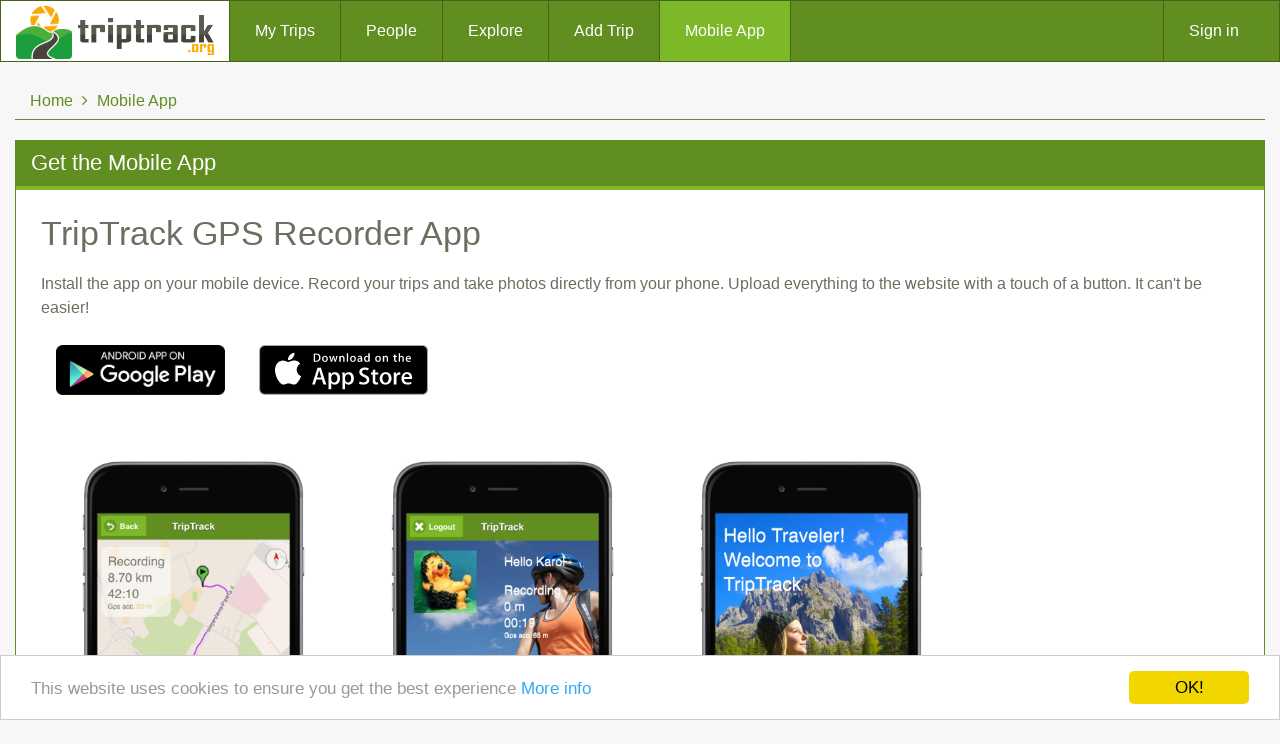

--- FILE ---
content_type: text/html
request_url: https://triptrack.org/app
body_size: 3446
content:
<!DOCTYPE html>
<html lang="en" xmlns="http://www.w3.org/1999/html">
    <head>
        <meta charset="utf-8">
<meta http-equiv="X-UA-Compatible" content="IE=edge">
<meta name="viewport" content="width=device-width, initial-scale=1">
<title>TripTrack</title>
<link rel="apple-touch-icon" sizes="57x57" href="/apple-touch-icon-57x57.png?v=gAA22BOK4x">
<link rel="apple-touch-icon" sizes="60x60" href="/apple-touch-icon-60x60.png?v=gAA22BOK4x">
<link rel="apple-touch-icon" sizes="72x72" href="/apple-touch-icon-72x72.png?v=gAA22BOK4x">
<link rel="apple-touch-icon" sizes="76x76" href="/apple-touch-icon-76x76.png?v=gAA22BOK4x">
<link rel="apple-touch-icon" sizes="114x114" href="/apple-touch-icon-114x114.png?v=gAA22BOK4x">
<link rel="apple-touch-icon" sizes="120x120" href="/apple-touch-icon-120x120.png?v=gAA22BOK4x">
<link rel="apple-touch-icon" sizes="144x144" href="/apple-touch-icon-144x144.png?v=gAA22BOK4x">
<link rel="apple-touch-icon" sizes="152x152" href="/apple-touch-icon-152x152.png?v=gAA22BOK4x">
<link rel="apple-touch-icon" sizes="180x180" href="/apple-touch-icon-180x180.png?v=gAA22BOK4x">
<link rel="icon" type="image/png" href="/favicon-16x16.png?v=gAA22BOK4x" sizes="16x16">
<link rel="icon" type="image/png" href="/favicon-32x32.png?v=gAA22BOK4x" sizes="32x32">
<link rel="icon" type="image/png" href="/favicon-96x96.png?v=gAA22BOK4x" sizes="96x96">
<link rel="icon" type="image/png" href="/favicon-194x194.png?v=gAA22BOK4x" sizes="194x194">
<link rel="icon" type="image/png" href="/android-chrome-192x192.png?v=gAA22BOK4x" sizes="192x192">
<link rel="manifest" href="/manifest.json?v=gAA22BOK4x">
<link rel="mask-icon" href="/safari-pinned-tab.svg?v=gAA22BOK4x" color="#5bbad5">
<link rel="shortcut icon" href="/favicon.ico?v=gAA22BOK4x">
<meta name="apple-mobile-web-app-title" content="TripTrack">
<meta name="application-name" content="TripTrack">
<meta name="msapplication-TileColor" content="#2b5797">
<meta name="msapplication-TileImage" content="/mstile-144x144.png">
<meta name="theme-color" content="#ffffff">
    <meta property="og:title" content="TripTrack">
    <meta property="og:site_name" content="TripTrack">
    <meta property="fb:app_id" content="708339822578832">
    <meta property="og:type" content="activity" />
    <meta property="og:url" content="https://triptrack.org/">
    <meta property="og:description" content="Share your GPS trips, show your photos slideshow on map, tell your story. Import from Everytrail.">
    <meta name="description" content="Share your GPS trips, show your photos slideshow on map, tell your story. Import from Everytrail.">
                
<link rel="icon" type="image/x-icon" href="/favicon.ico?1599944589" />
<link href="/css/kvelle.css" rel="stylesheet" />
<link rel="stylesheet" href="//netdna.bootstrapcdn.com/font-awesome/4.4.0/css/font-awesome.css">
        <link href="/css/c867b84.css?1599944589" rel="stylesheet" />
    <link href="/css/54d8c82.css?1599944589" rel="stylesheet" />
<style>.mi{display:none}</style>

<!--[if lt IE 9]>
<script src="//oss.maxcdn.com/html5shiv/3.7.2/html5shiv.min.js"></script>
<script src="//oss.maxcdn.com/respond/1.4.2/respond.min.js"></script>
<![endif]-->
<script src="//maps.googleapis.com/maps/api/js?v=3.exp&amp;key=AIzaSyBSv0NaWeWv73Oh66ZZpK8txGbNRbGi_LM"></script>
<script src="//ajax.googleapis.com/ajax/libs/jquery/1.11.2/jquery.min.js"></script>
<script src="//cdnjs.cloudflare.com/ajax/libs/jquery-cookie/1.4.1/jquery.cookie.min.js"></script>
<script src="//maxcdn.bootstrapcdn.com/bootstrap/3.2.0/js/bootstrap.min.js"></script>
<script src="//cdnjs.cloudflare.com/ajax/libs/jquery.lazyloadxt/1.0.0/jquery.lazyloadxt.min.js"></script>

<script>
    var distanceUnits = 'km';
    var kmToMi = distanceUnits == 'km' ? 1 : 0.621371192;
    var elevationTrans = 'Elevation';
    var speedTrans = 'Speed';
    var distanceTrans = 'Distance';
    var sorryErrorTrans = 'Sorry, an error occurred. Try again later.';
    var promoTrips = [
            ];
    var promoMarkers = [
            ];
    (function($) {
        $.lazyLoadXT.edgeY = 300;
        $.lazyLoadXT.edgeX = 10000;
        $.lazyLoadXT.updateEvent += ' shown.bs.modal shown.bs.dropdown shown.bs.tab shown.bs.tooltip shown.bs.popover shown.bs.collapse slide.bs.carousel';
        $.lazyLoadXT.forceEvent += ' lazyautoload slide.bs.carousel';
                    $.lazyLoadXT.forceEvent += ' scroll';
            })(window.jQuery || window.Zepto || window.$);
</script>

<script src="/js/c69b616.js?1599944589"></script>



    <script type="text/javascript">
        window.cookieconsent_options = {"message":"This website uses cookies to ensure you get the best experience","dismiss":"OK!","learnMore":"More info","link":"/terms/privacy","theme":"light-bottom"};
    </script>
    <script type="text/javascript" src="//cdnjs.cloudflare.com/ajax/libs/cookieconsent2/1.0.9/cookieconsent.min.js"></script>

<script async src="https://www.googletagmanager.com/gtag/js?id=G-B6MXRY31GB"></script> <script>window.dataLayer = window.dataLayer || []; function gtag(){dataLayer.push(arguments);} gtag("js", new Date()); gtag("config", "G-B6MXRY31GB");</script>
</head>
    <body>
        <div id="fb-root"></div>
        <script>(function(d, s, id) {
            var js, fjs = d.getElementsByTagName(s)[0];
            if (d.getElementById(id)) return;
            js = d.createElement(s); js.id = id;
            js.src = "//connect.facebook.net/en_US/sdk.js#xfbml=1&appId=708339822578832&version=v2.0";
            fjs.parentNode.insertBefore(js, fjs);
        }(document, 'script', 'facebook-jssdk'));</script>

        <nav class="navbar navbar-inverse" role="navigation">
    <div class="container-fluid">
        <!-- Brand and toggle get grouped for better mobile display -->
        <div class="navbar-header">
            <button type="button" class="navbar-toggle collapsed" data-toggle="collapse" data-target="#bs-example-navbar-collapse-1">
                <span class="sr-only">Toggle navigation</span>
                <span class="icon-bar"></span>
                <span class="icon-bar"></span>
                <span class="icon-bar"></span>
            </button>
            <a class="navbar-brand" href="/">
                <img class="ttlogo" src="/logo.png" alt="TripTrack">
                <img class="ttname" src="/triptrackorg.png" alt="TripTrack">
            </a>
        </div>
        <!-- Collect the nav links, forms, and other content for toggling -->
        <div class="collapse navbar-collapse" id="bs-example-navbar-collapse-1">
            <ul class="nav navbar-nav">
                <li><a href="/user" rel="nofollow">My Trips</a></li>
                <li class="hidden-sm"><a href="/users">People</a></li>
                <li class="hidden-sm"><a href="/explore">Explore</a></li>
                <li><a href="/upload" rel="nofollow">Add Trip</a></li>
                <li class="hidden-sm active"><a href="/app">Mobile App</a></li>
                            </ul>
            <ul class="nav navbar-nav navbar-right">
                                    <li><a href="/login/web/username">Sign in</a></li>
                            </ul>
        </div>
    </div>
</nav>

        <div class="container-fluid" id="breadcrumbs">
            <ol class="breadcrumb">
                    <li><a href="/">Home</a></li>
    <li class="active">Mobile App</li>
            </ol>
        </div>

        
            <div class="container-fluid getApp">
        <div class="row">
            <div class="col-sm-12">
                <div class="panel panel-primary-border getAppPanel">
                    <div class="panel-heading">
                        <h3 class="panel-title">Get the Mobile App</h3>
                    </div>
                    <div class="panel-body">

                                                    <form name="getApp" method="post" action="/app" role="form" id="appForm" onsubmit="onSubmit()">
                                                    
                        <h3>TripTrack GPS Recorder App</h3>
                        <p>Install the app on your mobile device. Record your trips and take photos directly from your phone. Upload everything to the website with a touch of a button. It can't be easier!</p>
                        <p class="appBadges">
                            <a href="https://play.google.com/store/apps/details?id=org.triptrack.triptrackapp" onclick="onGooglePlay()">
                                <img src="/images/googleplay.png" alt="Google Play">
                            </a>
                            <a href="https://itunes.apple.com/app/us/triptrack-gps-recorder/id1077811356" onclick="onAppStore()">
                                <img src="/images/appstore_en.svg" alt="App Store">
                            </a>
                        </p>
                        <p class="appScreens">
                            <img src="/s3.amazonaws.com/triptrack/images/app3b.jpg" alt="App screen">
                            <img src="/s3.amazonaws.com/triptrack/images/app2b.jpg" alt="App screen">
                            <img src="/s3.amazonaws.com/triptrack/images/app1b.jpg" alt="App screen">
                        </p>

                        <h3>Already have some trips in gpx/tcx files?</h3>
                        <p>Or maybe you record them using a gps device?</p>
                        <p><a href="/upload" class="btn btn-default" role="button">Upload them</a></p>

                        <h3>Looking for Windows App?</h3>
                        <p>Just leave us your email and/or like our Facebook page. You'll be notified as soon as the app will be ready.</p>

                                                    <div class="form-group">
                                <label for="emailInput">Enter your email</label>
                                <input type="text" id="getApp_email" name="getApp[email]" required="required" class="form-control" id="emailInput" />
                            </div>
                            <button type="submit" id="getApp_submit" name="getApp[submit]" class="btn btn-default">Ok</button>
                            <input type="hidden" id="getApp__token" name="getApp[_token]" value="bZm059Yb8lV4Clrdl18ijqsIfwmUzR6eZZhQsrmZf48" /></form>
                        
                    </div>
                </div>
            </div>
        </div>
    </div>
    <script>
        function onSubmit() {
            try {
                ga("send", "event", "button", "click", "getAppEmail");
            } catch(err) {}
            return true;
        }
        function onAppStore() {
            try {
                ga("send", "event", "button", "click", "goToAppStore");
            } catch(err) {}
            return true;
        }
        function onGooglePlay() {
            try {
                ga("send", "event", "button", "click", "goToGooglePlay");
            } catch(err) {}
            return true;
        }
    </script>

        <!-- Site footer -->
        <div class="footer">
            <div class="container-fluid">
                <small class="text-muted">&copy; 2014-2017 Q.E.D. Karol Szklarski</small>
                <small class="text-muted"><a href="mailto:szklarskikarol+tt@gmail.com">Contact me</a></small>
                <small class="text-muted"><a href="/terms">Terms &amp; Privacy</a></small>
                <small class="text-muted"><a href="/advertise">Advertise on this site</a></small>
                            </div>
        </div>
    </body>
</html>

--- FILE ---
content_type: text/css
request_url: https://triptrack.org/css/kvelle.css
body_size: 86773
content:
/*! normalize.css v3.0.1 | MIT License | git.io/normalize */html{font-family:sans-serif;-ms-text-size-adjust:100%;-webkit-text-size-adjust:100%}body{margin:0}article,aside,details,figcaption,figure,footer,header,hgroup,main,nav,section,summary{display:block}audio,canvas,progress,video{display:inline-block;vertical-align:baseline}audio:not([controls]){display:none;height:0}[hidden],template{display:none}a{background:0 0}a:active,a:hover{outline:0}abbr[title]{border-bottom:1px dotted}b,strong{font-weight:700}dfn{font-style:italic}h1{font-size:2em;margin:.67em 0}mark{background:#ff0;color:#000}small{font-size:80%}sub,sup{font-size:75%;line-height:0;position:relative;vertical-align:baseline}sup{top:-.5em}sub{bottom:-.25em}img{border:0}svg:not(:root){overflow:hidden}figure{margin:1em 40px}hr{-moz-box-sizing:content-box;box-sizing:content-box;height:0}pre{overflow:auto}code,kbd,pre,samp{font-family:monospace,monospace;font-size:1em}button,input,optgroup,select,textarea{color:inherit;font:inherit;margin:0}button{overflow:visible}button,select{text-transform:none}button,html input[type=button],input[type=reset],input[type=submit]{-webkit-appearance:button;cursor:pointer}button[disabled],html input[disabled]{cursor:default}button::-moz-focus-inner,input::-moz-focus-inner{border:0;padding:0}input{line-height:normal}input[type=checkbox],input[type=radio]{box-sizing:border-box;padding:0}input[type=number]::-webkit-inner-spin-button,input[type=number]::-webkit-outer-spin-button{height:auto}input[type=search]{-webkit-appearance:textfield;-moz-box-sizing:content-box;-webkit-box-sizing:content-box;box-sizing:content-box}input[type=search]::-webkit-search-cancel-button,input[type=search]::-webkit-search-decoration{-webkit-appearance:none}fieldset{border:1px solid silver;margin:0 2px;padding:.35em .625em .75em}legend{border:0;padding:0}textarea{overflow:auto}optgroup{font-weight:700}table{border-collapse:collapse;border-spacing:0}td,th{padding:0}@media print{*{text-shadow:none!important;color:#000!important;background:transparent!important;box-shadow:none!important}a,a:visited{text-decoration:underline}a[href]:after{content:" (" attr(href) ")"}abbr[title]:after{content:" (" attr(title) ")"}a[href^="javascript:"]:after,a[href^="#"]:after{content:""}pre,blockquote{border:1px solid #999;page-break-inside:avoid}thead{display:table-header-group}tr,img{page-break-inside:avoid}img{max-width:100%!important}p,h2,h3{orphans:3;widows:3}h2,h3{page-break-after:avoid}select{background:#fff!important}.navbar{display:none}.table td,.table th{background-color:#fff!important}.btn>.caret,.dropup>.btn>.caret{border-top-color:#000!important}.label{border:1px solid #000}.table{border-collapse:collapse!important}.table-bordered th,.table-bordered td{border:1px solid #ddd!important}}@font-face{font-family:'Glyphicons Halflings';src:url(../fonts/glyphicons-halflings-regular.eot);src:url(../fonts/glyphicons-halflings-regular.eot?#iefix) format('embedded-opentype'),url(../fonts/glyphicons-halflings-regular.woff) format('woff'),url(../fonts/glyphicons-halflings-regular.ttf) format('truetype'),url(../fonts/glyphicons-halflings-regular.svg#glyphicons_halflingsregular) format('svg')}.glyphicon{position:relative;top:1px;display:inline-block;font-family:'Glyphicons Halflings';font-style:normal;font-weight:400;line-height:1;-webkit-font-smoothing:antialiased;-moz-osx-font-smoothing:grayscale}.glyphicon-asterisk:before{content:"\2a"}.glyphicon-plus:before{content:"\2b"}.glyphicon-euro:before{content:"\20ac"}.glyphicon-minus:before{content:"\2212"}.glyphicon-cloud:before{content:"\2601"}.glyphicon-envelope:before{content:"\2709"}.glyphicon-pencil:before{content:"\270f"}.glyphicon-glass:before{content:"\e001"}.glyphicon-music:before{content:"\e002"}.glyphicon-search:before{content:"\e003"}.glyphicon-heart:before{content:"\e005"}.glyphicon-star:before{content:"\e006"}.glyphicon-star-empty:before{content:"\e007"}.glyphicon-user:before{content:"\e008"}.glyphicon-film:before{content:"\e009"}.glyphicon-th-large:before{content:"\e010"}.glyphicon-th:before{content:"\e011"}.glyphicon-th-list:before{content:"\e012"}.glyphicon-ok:before{content:"\e013"}.glyphicon-remove:before{content:"\e014"}.glyphicon-zoom-in:before{content:"\e015"}.glyphicon-zoom-out:before{content:"\e016"}.glyphicon-off:before{content:"\e017"}.glyphicon-signal:before{content:"\e018"}.glyphicon-cog:before{content:"\e019"}.glyphicon-trash:before{content:"\e020"}.glyphicon-home:before{content:"\e021"}.glyphicon-file:before{content:"\e022"}.glyphicon-time:before{content:"\e023"}.glyphicon-road:before{content:"\e024"}.glyphicon-download-alt:before{content:"\e025"}.glyphicon-download:before{content:"\e026"}.glyphicon-upload:before{content:"\e027"}.glyphicon-inbox:before{content:"\e028"}.glyphicon-play-circle:before{content:"\e029"}.glyphicon-repeat:before{content:"\e030"}.glyphicon-refresh:before{content:"\e031"}.glyphicon-list-alt:before{content:"\e032"}.glyphicon-lock:before{content:"\e033"}.glyphicon-flag:before{content:"\e034"}.glyphicon-headphones:before{content:"\e035"}.glyphicon-volume-off:before{content:"\e036"}.glyphicon-volume-down:before{content:"\e037"}.glyphicon-volume-up:before{content:"\e038"}.glyphicon-qrcode:before{content:"\e039"}.glyphicon-barcode:before{content:"\e040"}.glyphicon-tag:before{content:"\e041"}.glyphicon-tags:before{content:"\e042"}.glyphicon-book:before{content:"\e043"}.glyphicon-bookmark:before{content:"\e044"}.glyphicon-print:before{content:"\e045"}.glyphicon-camera:before{content:"\e046"}.glyphicon-font:before{content:"\e047"}.glyphicon-bold:before{content:"\e048"}.glyphicon-italic:before{content:"\e049"}.glyphicon-text-height:before{content:"\e050"}.glyphicon-text-width:before{content:"\e051"}.glyphicon-align-left:before{content:"\e052"}.glyphicon-align-center:before{content:"\e053"}.glyphicon-align-right:before{content:"\e054"}.glyphicon-align-justify:before{content:"\e055"}.glyphicon-list:before{content:"\e056"}.glyphicon-indent-left:before{content:"\e057"}.glyphicon-indent-right:before{content:"\e058"}.glyphicon-facetime-video:before{content:"\e059"}.glyphicon-picture:before{content:"\e060"}.glyphicon-map-marker:before{content:"\e062"}.glyphicon-adjust:before{content:"\e063"}.glyphicon-tint:before{content:"\e064"}.glyphicon-edit:before{content:"\e065"}.glyphicon-share:before{content:"\e066"}.glyphicon-check:before{content:"\e067"}.glyphicon-move:before{content:"\e068"}.glyphicon-step-backward:before{content:"\e069"}.glyphicon-fast-backward:before{content:"\e070"}.glyphicon-backward:before{content:"\e071"}.glyphicon-play:before{content:"\e072"}.glyphicon-pause:before{content:"\e073"}.glyphicon-stop:before{content:"\e074"}.glyphicon-forward:before{content:"\e075"}.glyphicon-fast-forward:before{content:"\e076"}.glyphicon-step-forward:before{content:"\e077"}.glyphicon-eject:before{content:"\e078"}.glyphicon-chevron-left:before{content:"\e079"}.glyphicon-chevron-right:before{content:"\e080"}.glyphicon-plus-sign:before{content:"\e081"}.glyphicon-minus-sign:before{content:"\e082"}.glyphicon-remove-sign:before{content:"\e083"}.glyphicon-ok-sign:before{content:"\e084"}.glyphicon-question-sign:before{content:"\e085"}.glyphicon-info-sign:before{content:"\e086"}.glyphicon-screenshot:before{content:"\e087"}.glyphicon-remove-circle:before{content:"\e088"}.glyphicon-ok-circle:before{content:"\e089"}.glyphicon-ban-circle:before{content:"\e090"}.glyphicon-arrow-left:before{content:"\e091"}.glyphicon-arrow-right:before{content:"\e092"}.glyphicon-arrow-up:before{content:"\e093"}.glyphicon-arrow-down:before{content:"\e094"}.glyphicon-share-alt:before{content:"\e095"}.glyphicon-resize-full:before{content:"\e096"}.glyphicon-resize-small:before{content:"\e097"}.glyphicon-exclamation-sign:before{content:"\e101"}.glyphicon-gift:before{content:"\e102"}.glyphicon-leaf:before{content:"\e103"}.glyphicon-fire:before{content:"\e104"}.glyphicon-eye-open:before{content:"\e105"}.glyphicon-eye-close:before{content:"\e106"}.glyphicon-warning-sign:before{content:"\e107"}.glyphicon-plane:before{content:"\e108"}.glyphicon-calendar:before{content:"\e109"}.glyphicon-random:before{content:"\e110"}.glyphicon-comment:before{content:"\e111"}.glyphicon-magnet:before{content:"\e112"}.glyphicon-chevron-up:before{content:"\e113"}.glyphicon-chevron-down:before{content:"\e114"}.glyphicon-retweet:before{content:"\e115"}.glyphicon-shopping-cart:before{content:"\e116"}.glyphicon-folder-close:before{content:"\e117"}.glyphicon-folder-open:before{content:"\e118"}.glyphicon-resize-vertical:before{content:"\e119"}.glyphicon-resize-horizontal:before{content:"\e120"}.glyphicon-hdd:before{content:"\e121"}.glyphicon-bullhorn:before{content:"\e122"}.glyphicon-bell:before{content:"\e123"}.glyphicon-certificate:before{content:"\e124"}.glyphicon-thumbs-up:before{content:"\e125"}.glyphicon-thumbs-down:before{content:"\e126"}.glyphicon-hand-right:before{content:"\e127"}.glyphicon-hand-left:before{content:"\e128"}.glyphicon-hand-up:before{content:"\e129"}.glyphicon-hand-down:before{content:"\e130"}.glyphicon-circle-arrow-right:before{content:"\e131"}.glyphicon-circle-arrow-left:before{content:"\e132"}.glyphicon-circle-arrow-up:before{content:"\e133"}.glyphicon-circle-arrow-down:before{content:"\e134"}.glyphicon-globe:before{content:"\e135"}.glyphicon-wrench:before{content:"\e136"}.glyphicon-tasks:before{content:"\e137"}.glyphicon-filter:before{content:"\e138"}.glyphicon-briefcase:before{content:"\e139"}.glyphicon-fullscreen:before{content:"\e140"}.glyphicon-dashboard:before{content:"\e141"}.glyphicon-paperclip:before{content:"\e142"}.glyphicon-heart-empty:before{content:"\e143"}.glyphicon-link:before{content:"\e144"}.glyphicon-phone:before{content:"\e145"}.glyphicon-pushpin:before{content:"\e146"}.glyphicon-usd:before{content:"\e148"}.glyphicon-gbp:before{content:"\e149"}.glyphicon-sort:before{content:"\e150"}.glyphicon-sort-by-alphabet:before{content:"\e151"}.glyphicon-sort-by-alphabet-alt:before{content:"\e152"}.glyphicon-sort-by-order:before{content:"\e153"}.glyphicon-sort-by-order-alt:before{content:"\e154"}.glyphicon-sort-by-attributes:before{content:"\e155"}.glyphicon-sort-by-attributes-alt:before{content:"\e156"}.glyphicon-unchecked:before{content:"\e157"}.glyphicon-expand:before{content:"\e158"}.glyphicon-collapse-down:before{content:"\e159"}.glyphicon-collapse-up:before{content:"\e160"}.glyphicon-log-in:before{content:"\e161"}.glyphicon-flash:before{content:"\e162"}.glyphicon-log-out:before{content:"\e163"}.glyphicon-new-window:before{content:"\e164"}.glyphicon-record:before{content:"\e165"}.glyphicon-save:before{content:"\e166"}.glyphicon-open:before{content:"\e167"}.glyphicon-saved:before{content:"\e168"}.glyphicon-import:before{content:"\e169"}.glyphicon-export:before{content:"\e170"}.glyphicon-send:before{content:"\e171"}.glyphicon-floppy-disk:before{content:"\e172"}.glyphicon-floppy-saved:before{content:"\e173"}.glyphicon-floppy-remove:before{content:"\e174"}.glyphicon-floppy-save:before{content:"\e175"}.glyphicon-floppy-open:before{content:"\e176"}.glyphicon-credit-card:before{content:"\e177"}.glyphicon-transfer:before{content:"\e178"}.glyphicon-cutlery:before{content:"\e179"}.glyphicon-header:before{content:"\e180"}.glyphicon-compressed:before{content:"\e181"}.glyphicon-earphone:before{content:"\e182"}.glyphicon-phone-alt:before{content:"\e183"}.glyphicon-tower:before{content:"\e184"}.glyphicon-stats:before{content:"\e185"}.glyphicon-sd-video:before{content:"\e186"}.glyphicon-hd-video:before{content:"\e187"}.glyphicon-subtitles:before{content:"\e188"}.glyphicon-sound-stereo:before{content:"\e189"}.glyphicon-sound-dolby:before{content:"\e190"}.glyphicon-sound-5-1:before{content:"\e191"}.glyphicon-sound-6-1:before{content:"\e192"}.glyphicon-sound-7-1:before{content:"\e193"}.glyphicon-copyright-mark:before{content:"\e194"}.glyphicon-registration-mark:before{content:"\e195"}.glyphicon-cloud-download:before{content:"\e197"}.glyphicon-cloud-upload:before{content:"\e198"}.glyphicon-tree-conifer:before{content:"\e199"}.glyphicon-tree-deciduous:before{content:"\e200"}*{-webkit-box-sizing:border-box;-moz-box-sizing:border-box;box-sizing:border-box}:before,:after{-webkit-box-sizing:border-box;-moz-box-sizing:border-box;box-sizing:border-box}html{font-size:10px;-webkit-tap-highlight-color:rgba(0,0,0,0)}body{font-family:Lato,Helvetica,Arial,sans-serif;font-size:16px;line-height:1.25;color:#697060;background-color:#f7f7f7}input,button,select,textarea{font-family:inherit;font-size:inherit;line-height:inherit}a{color:#618e20;text-decoration:none}a:hover,a:focus{color:#365012;text-decoration:underline}a:focus{outline:thin dotted;outline:5px auto -webkit-focus-ring-color;outline-offset:-2px}figure{margin:0}img{vertical-align:middle}.img-responsive,.thumbnail>img,.thumbnail a>img,.carousel-inner>.item>img,.carousel-inner>.item>a>img{display:block;width:100% \9;max-width:100%;height:auto}.img-rounded{border-radius:0}.img-thumbnail{padding:3px;line-height:1.25;background-color:#f7f7f7;border:1px solid #ddd;border-radius:0;-webkit-transition:all .2s ease-in-out;-o-transition:all .2s ease-in-out;transition:all .2s ease-in-out;display:inline-block;width:100% \9;max-width:100%;height:auto}.img-circle{border-radius:50%}hr{margin-top:20px;margin-bottom:20px;border:0;border-top:1px solid #eee}.sr-only{position:absolute;width:1px;height:1px;margin:-1px;padding:0;overflow:hidden;clip:rect(0,0,0,0);border:0}.sr-only-focusable:active,.sr-only-focusable:focus{position:static;width:auto;height:auto;margin:0;overflow:visible;clip:auto}h1,h2,h3,h4,h5,h6,.h1,.h2,.h3,.h4,.h5,.h6{font-family:Lato,Helvetica,Arial,sans-serif;font-weight:300;line-height:1.1;color:inherit}h1 small,h2 small,h3 small,h4 small,h5 small,h6 small,.h1 small,.h2 small,.h3 small,.h4 small,.h5 small,.h6 small,h1 .small,h2 .small,h3 .small,h4 .small,h5 .small,h6 .small,.h1 .small,.h2 .small,.h3 .small,.h4 .small,.h5 .small,.h6 .small{font-weight:400;line-height:1;color:#777}h1,.h1,h2,.h2,h3,.h3{margin-top:20px;margin-bottom:10px}h1 small,.h1 small,h2 small,.h2 small,h3 small,.h3 small,h1 .small,.h1 .small,h2 .small,.h2 .small,h3 .small,.h3 .small{font-size:65%}h4,.h4,h5,.h5,h6,.h6{margin-top:10px;margin-bottom:10px}h4 small,.h4 small,h5 small,.h5 small,h6 small,.h6 small,h4 .small,.h4 .small,h5 .small,.h5 .small,h6 .small,.h6 .small{font-size:75%}h1,.h1{font-size:51px}h2,.h2{font-size:43px}h3,.h3{font-size:34px}h4,.h4{font-size:28px}h5,.h5{font-size:20px}h6,.h6{font-size:14px}p{margin:0 0 10px}.lead{margin-bottom:20px;font-size:18px;font-weight:300;line-height:1.4}@media (min-width:768px){.lead{font-size:24px}}small,.small{font-size:87%}cite{font-style:normal}mark,.mark{background-color:#e5ad12;padding:.2em}.text-left{text-align:left}.text-right{text-align:right}.text-center{text-align:center}.text-justify{text-align:justify}.text-nowrap{white-space:nowrap}.text-lowercase{text-transform:lowercase}.text-uppercase{text-transform:uppercase}.text-capitalize{text-transform:capitalize}.text-muted{color:#777}.text-primary{color:#618e20}a.text-primary:hover{color:#456417}a.text-primary:hover{color:#456417!important}.text-success{color:#fff}a.text-success:hover{color:#e6e6e6}a.text-success:hover{color:#e6e6e6!important}.text-info{color:#fff}a.text-info:hover{color:#e6e6e6}a.text-info:hover{color:#e6e6e6!important}.text-warning{color:#fff}a.text-warning:hover{color:#e6e6e6}a.text-warning:hover{color:#e6e6e6!important}.text-danger{color:#fff}a.text-danger:hover{color:#e6e6e6}a.text-danger:hover{color:#e6e6e6!important}.bg-primary{background-color:#618e20;color:#fff}a.bg-primary:hover{background-color:#456417}a.bg-primary:hover{background-color:#456417}.bg-success{background-color:#77c123;color:#fff}a.bg-success:hover{background-color:#5c961b}a.bg-success:hover{background-color:#5c961b}.bg-info{background-color:#177fb3;color:#fff}a.bg-info:hover{background-color:#115f86}a.bg-info:hover{background-color:#115f86}.bg-warning{background-color:#e5ad12;color:#fff}a.bg-warning:hover{background-color:#b6890e}a.bg-warning:hover{background-color:#b6890e}.bg-danger{background-color:#d64e18;color:#fff}a.bg-danger:hover{background-color:#a83d13}a.bg-danger:hover{background-color:#a83d13}.page-header{padding-bottom:9px;margin:40px 0 20px;border-bottom:1px solid #697060}ul,ol{margin-top:0;margin-bottom:10px}ul ul,ol ul,ul ol,ol ol{margin-bottom:0}.list-unstyled{padding-left:0;list-style:none}.list-inline{padding-left:0;list-style:none;margin-left:-5px}.list-inline>li{display:inline-block;padding-left:5px;padding-right:5px}dl{margin-top:0;margin-bottom:20px}dt,dd{line-height:1.25}dt{font-weight:700}dd{margin-left:0}@media (min-width:768px){.dl-horizontal dt{float:left;width:160px;clear:left;text-align:right;overflow:hidden;text-overflow:ellipsis;white-space:nowrap}.dl-horizontal dd{margin-left:180px}}abbr[title],abbr[data-original-title]{cursor:help;border-bottom:1px dotted #777}.initialism{font-size:90%;text-transform:uppercase}blockquote{padding:10px 20px;margin:0 0 20px;font-size:20px;border-left:5px solid #618e20}blockquote p:last-child,blockquote ul:last-child,blockquote ol:last-child{margin-bottom:0}blockquote footer,blockquote small,blockquote .small{display:block;font-size:80%;line-height:1.25;color:#456417}blockquote footer:before,blockquote small:before,blockquote .small:before{content:'\2014 \00A0'}.blockquote-reverse,blockquote.pull-right{padding-right:15px;padding-left:0;border-right:5px solid #618e20;border-left:0;text-align:right}.blockquote-reverse footer:before,blockquote.pull-right footer:before,.blockquote-reverse small:before,blockquote.pull-right small:before,.blockquote-reverse .small:before,blockquote.pull-right .small:before{content:''}.blockquote-reverse footer:after,blockquote.pull-right footer:after,.blockquote-reverse small:after,blockquote.pull-right small:after,.blockquote-reverse .small:after,blockquote.pull-right .small:after{content:'\00A0 \2014'}blockquote:before,blockquote:after{content:""}address{margin-bottom:20px;font-style:normal;line-height:1.25}code,kbd,pre,samp{font-family:Menlo,Monaco,Consolas,"Courier New",monospace}code{padding:2px 4px;font-size:90%;color:#c7254e;background-color:#f9f2f4;border-radius:0}kbd{padding:2px 4px;font-size:90%;color:#fff;background-color:#333;border-radius:0;box-shadow:inset 0 -1px 0 rgba(0,0,0,.25)}kbd kbd{padding:0;font-size:100%;box-shadow:none}pre{display:block;padding:9.5px;margin:0 0 10px;font-size:15px;line-height:1.25;word-break:break-all;word-wrap:break-word;color:#333;background-color:#f5f5f5;border:1px solid #ccc;border-radius:0}pre code{padding:0;font-size:inherit;color:inherit;white-space:pre-wrap;background-color:transparent;border-radius:0}.pre-scrollable{max-height:340px;overflow-y:scroll}.container{margin-right:auto;margin-left:auto;padding-left:15px;padding-right:15px}@media (min-width:768px){.container{width:750px}}@media (min-width:992px){.container{width:970px}}@media (min-width:1200px){.container{width:1170px}}.container-fluid{margin-right:auto;margin-left:auto;padding-left:15px;padding-right:15px}.row{margin-left:-15px;margin-right:-15px}.col-xs-1,.col-sm-1,.col-md-1,.col-lg-1,.col-xs-2,.col-sm-2,.col-md-2,.col-lg-2,.col-xs-3,.col-sm-3,.col-md-3,.col-lg-3,.col-xs-4,.col-sm-4,.col-md-4,.col-lg-4,.col-xs-5,.col-sm-5,.col-md-5,.col-lg-5,.col-xs-6,.col-sm-6,.col-md-6,.col-lg-6,.col-xs-7,.col-sm-7,.col-md-7,.col-lg-7,.col-xs-8,.col-sm-8,.col-md-8,.col-lg-8,.col-xs-9,.col-sm-9,.col-md-9,.col-lg-9,.col-xs-10,.col-sm-10,.col-md-10,.col-lg-10,.col-xs-11,.col-sm-11,.col-md-11,.col-lg-11,.col-xs-12,.col-sm-12,.col-md-12,.col-lg-12{position:relative;min-height:1px;padding-left:15px;padding-right:15px}.col-xs-1,.col-xs-2,.col-xs-3,.col-xs-4,.col-xs-5,.col-xs-6,.col-xs-7,.col-xs-8,.col-xs-9,.col-xs-10,.col-xs-11,.col-xs-12{float:left}.col-xs-12{width:100%}.col-xs-11{width:91.66666666666666%}.col-xs-10{width:83.33333333333334%}.col-xs-9{width:75%}.col-xs-8{width:66.66666666666666%}.col-xs-7{width:58.333333333333336%}.col-xs-6{width:50%}.col-xs-5{width:41.66666666666667%}.col-xs-4{width:33.33333333333333%}.col-xs-3{width:25%}.col-xs-2{width:16.666666666666664%}.col-xs-1{width:8.333333333333332%}.col-xs-pull-12{right:100%}.col-xs-pull-11{right:91.66666666666666%}.col-xs-pull-10{right:83.33333333333334%}.col-xs-pull-9{right:75%}.col-xs-pull-8{right:66.66666666666666%}.col-xs-pull-7{right:58.333333333333336%}.col-xs-pull-6{right:50%}.col-xs-pull-5{right:41.66666666666667%}.col-xs-pull-4{right:33.33333333333333%}.col-xs-pull-3{right:25%}.col-xs-pull-2{right:16.666666666666664%}.col-xs-pull-1{right:8.333333333333332%}.col-xs-pull-0{right:auto}.col-xs-push-12{left:100%}.col-xs-push-11{left:91.66666666666666%}.col-xs-push-10{left:83.33333333333334%}.col-xs-push-9{left:75%}.col-xs-push-8{left:66.66666666666666%}.col-xs-push-7{left:58.333333333333336%}.col-xs-push-6{left:50%}.col-xs-push-5{left:41.66666666666667%}.col-xs-push-4{left:33.33333333333333%}.col-xs-push-3{left:25%}.col-xs-push-2{left:16.666666666666664%}.col-xs-push-1{left:8.333333333333332%}.col-xs-push-0{left:auto}.col-xs-offset-12{margin-left:100%}.col-xs-offset-11{margin-left:91.66666666666666%}.col-xs-offset-10{margin-left:83.33333333333334%}.col-xs-offset-9{margin-left:75%}.col-xs-offset-8{margin-left:66.66666666666666%}.col-xs-offset-7{margin-left:58.333333333333336%}.col-xs-offset-6{margin-left:50%}.col-xs-offset-5{margin-left:41.66666666666667%}.col-xs-offset-4{margin-left:33.33333333333333%}.col-xs-offset-3{margin-left:25%}.col-xs-offset-2{margin-left:16.666666666666664%}.col-xs-offset-1{margin-left:8.333333333333332%}.col-xs-offset-0{margin-left:0}@media (min-width:768px){.col-sm-1,.col-sm-2,.col-sm-3,.col-sm-4,.col-sm-5,.col-sm-6,.col-sm-7,.col-sm-8,.col-sm-9,.col-sm-10,.col-sm-11,.col-sm-12{float:left}.col-sm-12{width:100%}.col-sm-11{width:91.66666666666666%}.col-sm-10{width:83.33333333333334%}.col-sm-9{width:75%}.col-sm-8{width:66.66666666666666%}.col-sm-7{width:58.333333333333336%}.col-sm-6{width:50%}.col-sm-5{width:41.66666666666667%}.col-sm-4{width:33.33333333333333%}.col-sm-3{width:25%}.col-sm-2{width:16.666666666666664%}.col-sm-1{width:8.333333333333332%}.col-sm-pull-12{right:100%}.col-sm-pull-11{right:91.66666666666666%}.col-sm-pull-10{right:83.33333333333334%}.col-sm-pull-9{right:75%}.col-sm-pull-8{right:66.66666666666666%}.col-sm-pull-7{right:58.333333333333336%}.col-sm-pull-6{right:50%}.col-sm-pull-5{right:41.66666666666667%}.col-sm-pull-4{right:33.33333333333333%}.col-sm-pull-3{right:25%}.col-sm-pull-2{right:16.666666666666664%}.col-sm-pull-1{right:8.333333333333332%}.col-sm-pull-0{right:auto}.col-sm-push-12{left:100%}.col-sm-push-11{left:91.66666666666666%}.col-sm-push-10{left:83.33333333333334%}.col-sm-push-9{left:75%}.col-sm-push-8{left:66.66666666666666%}.col-sm-push-7{left:58.333333333333336%}.col-sm-push-6{left:50%}.col-sm-push-5{left:41.66666666666667%}.col-sm-push-4{left:33.33333333333333%}.col-sm-push-3{left:25%}.col-sm-push-2{left:16.666666666666664%}.col-sm-push-1{left:8.333333333333332%}.col-sm-push-0{left:auto}.col-sm-offset-12{margin-left:100%}.col-sm-offset-11{margin-left:91.66666666666666%}.col-sm-offset-10{margin-left:83.33333333333334%}.col-sm-offset-9{margin-left:75%}.col-sm-offset-8{margin-left:66.66666666666666%}.col-sm-offset-7{margin-left:58.333333333333336%}.col-sm-offset-6{margin-left:50%}.col-sm-offset-5{margin-left:41.66666666666667%}.col-sm-offset-4{margin-left:33.33333333333333%}.col-sm-offset-3{margin-left:25%}.col-sm-offset-2{margin-left:16.666666666666664%}.col-sm-offset-1{margin-left:8.333333333333332%}.col-sm-offset-0{margin-left:0}}@media (min-width:992px){.col-md-1,.col-md-2,.col-md-3,.col-md-4,.col-md-5,.col-md-6,.col-md-7,.col-md-8,.col-md-9,.col-md-10,.col-md-11,.col-md-12{float:left}.col-md-12{width:100%}.col-md-11{width:91.66666666666666%}.col-md-10{width:83.33333333333334%}.col-md-9{width:75%}.col-md-8{width:66.66666666666666%}.col-md-7{width:58.333333333333336%}.col-md-6{width:50%}.col-md-5{width:41.66666666666667%}.col-md-4{width:33.33333333333333%}.col-md-3{width:25%}.col-md-2{width:16.666666666666664%}.col-md-1{width:8.333333333333332%}.col-md-pull-12{right:100%}.col-md-pull-11{right:91.66666666666666%}.col-md-pull-10{right:83.33333333333334%}.col-md-pull-9{right:75%}.col-md-pull-8{right:66.66666666666666%}.col-md-pull-7{right:58.333333333333336%}.col-md-pull-6{right:50%}.col-md-pull-5{right:41.66666666666667%}.col-md-pull-4{right:33.33333333333333%}.col-md-pull-3{right:25%}.col-md-pull-2{right:16.666666666666664%}.col-md-pull-1{right:8.333333333333332%}.col-md-pull-0{right:auto}.col-md-push-12{left:100%}.col-md-push-11{left:91.66666666666666%}.col-md-push-10{left:83.33333333333334%}.col-md-push-9{left:75%}.col-md-push-8{left:66.66666666666666%}.col-md-push-7{left:58.333333333333336%}.col-md-push-6{left:50%}.col-md-push-5{left:41.66666666666667%}.col-md-push-4{left:33.33333333333333%}.col-md-push-3{left:25%}.col-md-push-2{left:16.666666666666664%}.col-md-push-1{left:8.333333333333332%}.col-md-push-0{left:auto}.col-md-offset-12{margin-left:100%}.col-md-offset-11{margin-left:91.66666666666666%}.col-md-offset-10{margin-left:83.33333333333334%}.col-md-offset-9{margin-left:75%}.col-md-offset-8{margin-left:66.66666666666666%}.col-md-offset-7{margin-left:58.333333333333336%}.col-md-offset-6{margin-left:50%}.col-md-offset-5{margin-left:41.66666666666667%}.col-md-offset-4{margin-left:33.33333333333333%}.col-md-offset-3{margin-left:25%}.col-md-offset-2{margin-left:16.666666666666664%}.col-md-offset-1{margin-left:8.333333333333332%}.col-md-offset-0{margin-left:0}}@media (min-width:1200px){.col-lg-1,.col-lg-2,.col-lg-3,.col-lg-4,.col-lg-5,.col-lg-6,.col-lg-7,.col-lg-8,.col-lg-9,.col-lg-10,.col-lg-11,.col-lg-12{float:left}.col-lg-12{width:100%}.col-lg-11{width:91.66666666666666%}.col-lg-10{width:83.33333333333334%}.col-lg-9{width:75%}.col-lg-8{width:66.66666666666666%}.col-lg-7{width:58.333333333333336%}.col-lg-6{width:50%}.col-lg-5{width:41.66666666666667%}.col-lg-4{width:33.33333333333333%}.col-lg-3{width:25%}.col-lg-2{width:16.666666666666664%}.col-lg-1{width:8.333333333333332%}.col-lg-pull-12{right:100%}.col-lg-pull-11{right:91.66666666666666%}.col-lg-pull-10{right:83.33333333333334%}.col-lg-pull-9{right:75%}.col-lg-pull-8{right:66.66666666666666%}.col-lg-pull-7{right:58.333333333333336%}.col-lg-pull-6{right:50%}.col-lg-pull-5{right:41.66666666666667%}.col-lg-pull-4{right:33.33333333333333%}.col-lg-pull-3{right:25%}.col-lg-pull-2{right:16.666666666666664%}.col-lg-pull-1{right:8.333333333333332%}.col-lg-pull-0{right:auto}.col-lg-push-12{left:100%}.col-lg-push-11{left:91.66666666666666%}.col-lg-push-10{left:83.33333333333334%}.col-lg-push-9{left:75%}.col-lg-push-8{left:66.66666666666666%}.col-lg-push-7{left:58.333333333333336%}.col-lg-push-6{left:50%}.col-lg-push-5{left:41.66666666666667%}.col-lg-push-4{left:33.33333333333333%}.col-lg-push-3{left:25%}.col-lg-push-2{left:16.666666666666664%}.col-lg-push-1{left:8.333333333333332%}.col-lg-push-0{left:auto}.col-lg-offset-12{margin-left:100%}.col-lg-offset-11{margin-left:91.66666666666666%}.col-lg-offset-10{margin-left:83.33333333333334%}.col-lg-offset-9{margin-left:75%}.col-lg-offset-8{margin-left:66.66666666666666%}.col-lg-offset-7{margin-left:58.333333333333336%}.col-lg-offset-6{margin-left:50%}.col-lg-offset-5{margin-left:41.66666666666667%}.col-lg-offset-4{margin-left:33.33333333333333%}.col-lg-offset-3{margin-left:25%}.col-lg-offset-2{margin-left:16.666666666666664%}.col-lg-offset-1{margin-left:8.333333333333332%}.col-lg-offset-0{margin-left:0}}table{background-color:#fff}th{text-align:left}.table{width:100%;max-width:100%;margin-bottom:20px}.table>thead>tr>th,.table>tbody>tr>th,.table>tfoot>tr>th,.table>thead>tr>td,.table>tbody>tr>td,.table>tfoot>tr>td{padding:8px;line-height:1.25;vertical-align:top;border-top:1px solid #697060}.table>thead>tr>th{vertical-align:bottom;border-bottom:2px solid #697060}.table>caption+thead>tr:first-child>th,.table>colgroup+thead>tr:first-child>th,.table>thead:first-child>tr:first-child>th,.table>caption+thead>tr:first-child>td,.table>colgroup+thead>tr:first-child>td,.table>thead:first-child>tr:first-child>td{border-top:0}.table>tbody+tbody{border-top:2px solid #697060}.table .table{background-color:#f7f7f7}.table-condensed>thead>tr>th,.table-condensed>tbody>tr>th,.table-condensed>tfoot>tr>th,.table-condensed>thead>tr>td,.table-condensed>tbody>tr>td,.table-condensed>tfoot>tr>td{padding:5px}.table-bordered{border:1px solid #697060}.table-bordered>thead>tr>th,.table-bordered>tbody>tr>th,.table-bordered>tfoot>tr>th,.table-bordered>thead>tr>td,.table-bordered>tbody>tr>td,.table-bordered>tfoot>tr>td{border:1px solid #697060}.table-bordered>thead>tr>th,.table-bordered>thead>tr>td{border-bottom-width:2px}.table-striped>tbody>tr:nth-child(odd)>td,.table-striped>tbody>tr:nth-child(odd)>th{background-color:#f9f9f9}.table-hover>tbody>tr:hover>td,.table-hover>tbody>tr:hover>th{background-color:#f5f5f5}table col[class*=col-]{position:static;float:none;display:table-column}table td[class*=col-],table th[class*=col-]{position:static;float:none;display:table-cell}.table>thead>tr>td.active,.table>tbody>tr>td.active,.table>tfoot>tr>td.active,.table>thead>tr>th.active,.table>tbody>tr>th.active,.table>tfoot>tr>th.active,.table>thead>tr.active>td,.table>tbody>tr.active>td,.table>tfoot>tr.active>td,.table>thead>tr.active>th,.table>tbody>tr.active>th,.table>tfoot>tr.active>th{background-color:#f5f5f5}.table-hover>tbody>tr>td.active:hover,.table-hover>tbody>tr>th.active:hover,.table-hover>tbody>tr.active:hover>td,.table-hover>tbody>tr:hover>.active,.table-hover>tbody>tr.active:hover>th{background-color:#e8e8e8}.table>thead>tr>td.active,.table>tbody>tr>td.active,.table>tfoot>tr>td.active,.table>thead>tr>th.active,.table>tbody>tr>th.active,.table>tfoot>tr>th.active,.table>thead>tr.active>td,.table>tbody>tr.active>td,.table>tfoot>tr.active>td,.table>thead>tr.active>th,.table>tbody>tr.active>th,.table>tfoot>tr.active>th{color:#697060;background-color:#f5f5f5!important}.table-hover>tbody>tr>td.active:hover,.table-hover>tbody>tr>th.active:hover,.table-hover>tbody>tr.active:hover>td,.table-hover>tbody>tr.active:hover>th{background-color:#e8e8e8!important}.table>thead>tr>td.success,.table>tbody>tr>td.success,.table>tfoot>tr>td.success,.table>thead>tr>th.success,.table>tbody>tr>th.success,.table>tfoot>tr>th.success,.table>thead>tr.success>td,.table>tbody>tr.success>td,.table>tfoot>tr.success>td,.table>thead>tr.success>th,.table>tbody>tr.success>th,.table>tfoot>tr.success>th{background-color:#77c123}.table-hover>tbody>tr>td.success:hover,.table-hover>tbody>tr>th.success:hover,.table-hover>tbody>tr.success:hover>td,.table-hover>tbody>tr:hover>.success,.table-hover>tbody>tr.success:hover>th{background-color:#6aab1f}.table>thead>tr>td.success,.table>tbody>tr>td.success,.table>tfoot>tr>td.success,.table>thead>tr>th.success,.table>tbody>tr>th.success,.table>tfoot>tr>th.success,.table>thead>tr.success>td,.table>tbody>tr.success>td,.table>tfoot>tr.success>td,.table>thead>tr.success>th,.table>tbody>tr.success>th,.table>tfoot>tr.success>th{color:#697060;background-color:#77c123!important}.table-hover>tbody>tr>td.success:hover,.table-hover>tbody>tr>th.success:hover,.table-hover>tbody>tr.success:hover>td,.table-hover>tbody>tr.success:hover>th{background-color:#6aab1f!important}.table>thead>tr>td.info,.table>tbody>tr>td.info,.table>tfoot>tr>td.info,.table>thead>tr>th.info,.table>tbody>tr>th.info,.table>tfoot>tr>th.info,.table>thead>tr.info>td,.table>tbody>tr.info>td,.table>tfoot>tr.info>td,.table>thead>tr.info>th,.table>tbody>tr.info>th,.table>tfoot>tr.info>th{background-color:#177fb3}.table-hover>tbody>tr>td.info:hover,.table-hover>tbody>tr>th.info:hover,.table-hover>tbody>tr.info:hover>td,.table-hover>tbody>tr:hover>.info,.table-hover>tbody>tr.info:hover>th{background-color:#146f9c}.table>thead>tr>td.info,.table>tbody>tr>td.info,.table>tfoot>tr>td.info,.table>thead>tr>th.info,.table>tbody>tr>th.info,.table>tfoot>tr>th.info,.table>thead>tr.info>td,.table>tbody>tr.info>td,.table>tfoot>tr.info>td,.table>thead>tr.info>th,.table>tbody>tr.info>th,.table>tfoot>tr.info>th{color:#697060;background-color:#177fb3!important}.table-hover>tbody>tr>td.info:hover,.table-hover>tbody>tr>th.info:hover,.table-hover>tbody>tr.info:hover>td,.table-hover>tbody>tr.info:hover>th{background-color:#146f9c!important}.table>thead>tr>td.warning,.table>tbody>tr>td.warning,.table>tfoot>tr>td.warning,.table>thead>tr>th.warning,.table>tbody>tr>th.warning,.table>tfoot>tr>th.warning,.table>thead>tr.warning>td,.table>tbody>tr.warning>td,.table>tfoot>tr.warning>td,.table>thead>tr.warning>th,.table>tbody>tr.warning>th,.table>tfoot>tr.warning>th{background-color:#e5ad12}.table-hover>tbody>tr>td.warning:hover,.table-hover>tbody>tr>th.warning:hover,.table-hover>tbody>tr.warning:hover>td,.table-hover>tbody>tr:hover>.warning,.table-hover>tbody>tr.warning:hover>th{background-color:#cd9b10}.table>thead>tr>td.warning,.table>tbody>tr>td.warning,.table>tfoot>tr>td.warning,.table>thead>tr>th.warning,.table>tbody>tr>th.warning,.table>tfoot>tr>th.warning,.table>thead>tr.warning>td,.table>tbody>tr.warning>td,.table>tfoot>tr.warning>td,.table>thead>tr.warning>th,.table>tbody>tr.warning>th,.table>tfoot>tr.warning>th{color:#697060;background-color:#e5ad12!important}.table-hover>tbody>tr>td.warning:hover,.table-hover>tbody>tr>th.warning:hover,.table-hover>tbody>tr.warning:hover>td,.table-hover>tbody>tr.warning:hover>th{background-color:#cd9b10!important}.table>thead>tr>td.danger,.table>tbody>tr>td.danger,.table>tfoot>tr>td.danger,.table>thead>tr>th.danger,.table>tbody>tr>th.danger,.table>tfoot>tr>th.danger,.table>thead>tr.danger>td,.table>tbody>tr.danger>td,.table>tfoot>tr.danger>td,.table>thead>tr.danger>th,.table>tbody>tr.danger>th,.table>tfoot>tr.danger>th{background-color:#d64e18}.table-hover>tbody>tr>td.danger:hover,.table-hover>tbody>tr>th.danger:hover,.table-hover>tbody>tr.danger:hover>td,.table-hover>tbody>tr:hover>.danger,.table-hover>tbody>tr.danger:hover>th{background-color:#bf4615}.table>thead>tr>td.danger,.table>tbody>tr>td.danger,.table>tfoot>tr>td.danger,.table>thead>tr>th.danger,.table>tbody>tr>th.danger,.table>tfoot>tr>th.danger,.table>thead>tr.danger>td,.table>tbody>tr.danger>td,.table>tfoot>tr.danger>td,.table>thead>tr.danger>th,.table>tbody>tr.danger>th,.table>tfoot>tr.danger>th{color:#697060;background-color:#d64e18!important}.table-hover>tbody>tr>td.danger:hover,.table-hover>tbody>tr>th.danger:hover,.table-hover>tbody>tr.danger:hover>td,.table-hover>tbody>tr.danger:hover>th{background-color:#bf4615!important}@media screen and (max-width:767px){.table-responsive{width:100%;margin-bottom:15px;overflow-y:hidden;overflow-x:auto;-ms-overflow-style:-ms-autohiding-scrollbar;border:1px solid #697060;-webkit-overflow-scrolling:touch}.table-responsive>.table{margin-bottom:0}.table-responsive>.table>thead>tr>th,.table-responsive>.table>tbody>tr>th,.table-responsive>.table>tfoot>tr>th,.table-responsive>.table>thead>tr>td,.table-responsive>.table>tbody>tr>td,.table-responsive>.table>tfoot>tr>td{white-space:nowrap}.table-responsive>.table-bordered{border:0}.table-responsive>.table-bordered>thead>tr>th:first-child,.table-responsive>.table-bordered>tbody>tr>th:first-child,.table-responsive>.table-bordered>tfoot>tr>th:first-child,.table-responsive>.table-bordered>thead>tr>td:first-child,.table-responsive>.table-bordered>tbody>tr>td:first-child,.table-responsive>.table-bordered>tfoot>tr>td:first-child{border-left:0}.table-responsive>.table-bordered>thead>tr>th:last-child,.table-responsive>.table-bordered>tbody>tr>th:last-child,.table-responsive>.table-bordered>tfoot>tr>th:last-child,.table-responsive>.table-bordered>thead>tr>td:last-child,.table-responsive>.table-bordered>tbody>tr>td:last-child,.table-responsive>.table-bordered>tfoot>tr>td:last-child{border-right:0}.table-responsive>.table-bordered>tbody>tr:last-child>th,.table-responsive>.table-bordered>tfoot>tr:last-child>th,.table-responsive>.table-bordered>tbody>tr:last-child>td,.table-responsive>.table-bordered>tfoot>tr:last-child>td{border-bottom:0}}fieldset{padding:0;margin:0;border:0;min-width:0}legend{display:block;width:100%;padding:0;margin-bottom:20px;font-size:24px;line-height:inherit;color:#333;border:0;border-bottom:1px solid #e5e5e5}label{display:inline-block;max-width:100%;margin-bottom:5px;font-weight:700}input[type=search]{-webkit-box-sizing:border-box;-moz-box-sizing:border-box;box-sizing:border-box}input[type=radio],input[type=checkbox]{margin:4px 0 0;margin-top:1px \9;line-height:normal}input[type=file]{display:block}input[type=range]{display:block;width:100%}select[multiple],select[size]{height:auto}input[type=file]:focus,input[type=radio]:focus,input[type=checkbox]:focus{outline:thin dotted;outline:5px auto -webkit-focus-ring-color;outline-offset:-2px}output{display:block;padding-top:7px;font-size:16px;line-height:1.25;color:#697060}.form-control{display:block;width:100%;height:34px;padding:6px 12px;font-size:16px;line-height:1.25;color:#697060;background-color:#fff;background-image:none;border:1px solid #618e20;border-radius:0;-webkit-box-shadow:inset 0 1px 1px rgba(0,0,0,.075);box-shadow:inset 0 1px 1px rgba(0,0,0,.075);-webkit-transition:border-color ease-in-out .15s,box-shadow ease-in-out .15s;-o-transition:border-color ease-in-out .15s,box-shadow ease-in-out .15s;transition:border-color ease-in-out .15s,box-shadow ease-in-out .15s}.form-control:focus{border-color:#7db829;outline:0;-webkit-box-shadow:inset 0 1px 1px rgba(0,0,0,.075),0 0 8px rgba(125,184,41,.6);box-shadow:inset 0 1px 1px rgba(0,0,0,.075),0 0 8px rgba(125,184,41,.6)}.form-control:focus{outline:0;box-shadow:inset 0 0 0 0 #618e20,0 0 2px 0 #97d440}.form-control::-moz-placeholder{color:#777;opacity:1}.form-control:-ms-input-placeholder{color:#777}.form-control::-webkit-input-placeholder{color:#777}.form-control[disabled],.form-control[readonly],fieldset[disabled] .form-control{cursor:not-allowed;background-color:#ced2ca;opacity:1}textarea.form-control{height:auto}input[type=search]{-webkit-appearance:none}input[type=date],input[type=time],input[type=datetime-local],input[type=month]{line-height:34px;line-height:1.25 \0}input[type=date].input-sm,input[type=time].input-sm,input[type=datetime-local].input-sm,input[type=month].input-sm{line-height:29px}input[type=date].input-lg,input[type=time].input-lg,input[type=datetime-local].input-lg,input[type=month].input-lg{line-height:49px}.form-group{margin-bottom:15px}.radio,.checkbox{position:relative;display:block;min-height:20px;margin-top:10px;margin-bottom:10px}.radio label,.checkbox label{padding-left:20px;margin-bottom:0;font-weight:400;cursor:pointer}.radio input[type=radio],.radio-inline input[type=radio],.checkbox input[type=checkbox],.checkbox-inline input[type=checkbox]{position:absolute;margin-left:-20px;margin-top:4px \9}.radio+.radio,.checkbox+.checkbox{margin-top:-5px}.radio-inline,.checkbox-inline{display:inline-block;padding-left:20px;margin-bottom:0;vertical-align:middle;font-weight:400;cursor:pointer}.radio-inline+.radio-inline,.checkbox-inline+.checkbox-inline{margin-top:0;margin-left:10px}input[type=radio][disabled],input[type=checkbox][disabled],input[type=radio].disabled,input[type=checkbox].disabled,fieldset[disabled] input[type=radio],fieldset[disabled] input[type=checkbox]{cursor:not-allowed}.radio-inline.disabled,.checkbox-inline.disabled,fieldset[disabled] .radio-inline,fieldset[disabled] .checkbox-inline{cursor:not-allowed}.radio.disabled label,.checkbox.disabled label,fieldset[disabled] .radio label,fieldset[disabled] .checkbox label{cursor:not-allowed}.form-control-static{padding-top:7px;padding-bottom:7px;margin-bottom:0}.form-control-static.input-lg,.form-control-static.input-sm{padding-left:0;padding-right:0}.input-sm,.form-horizontal .form-group-sm .form-control{height:29px;padding:3px 10px;font-size:14px;line-height:1.5;border-radius:0}select.input-sm{height:29px;line-height:29px}textarea.input-sm,select[multiple].input-sm{height:auto}.input-lg,.form-horizontal .form-group-lg .form-control{height:49px;padding:10px 16px;font-size:20px;line-height:1.33;border-radius:0}select.input-lg{height:49px;line-height:49px}textarea.input-lg,select[multiple].input-lg{height:auto}.has-feedback{position:relative}.has-feedback .form-control{padding-right:42.5px}.form-control-feedback{position:absolute;top:25px;right:0;z-index:2;display:block;width:34px;height:34px;line-height:34px;text-align:center}.input-lg+.form-control-feedback{width:49px;height:49px;line-height:49px}.input-sm+.form-control-feedback{width:29px;height:29px;line-height:29px}.has-success .help-block,.has-success .control-label,.has-success .radio,.has-success .checkbox,.has-success .radio-inline,.has-success .checkbox-inline{color:#fff}.has-success .form-control{border-color:#fff;-webkit-box-shadow:inset 0 1px 1px rgba(0,0,0,.075);box-shadow:inset 0 1px 1px rgba(0,0,0,.075)}.has-success .form-control:focus{border-color:#e6e6e6;-webkit-box-shadow:inset 0 1px 1px rgba(0,0,0,.075),0 0 6px #fff;box-shadow:inset 0 1px 1px rgba(0,0,0,.075),0 0 6px #fff}.has-success .input-group-addon{color:#fff;border-color:#fff;background-color:#77c123}.has-success .form-control-feedback{color:#fff}.has-success .help-block,.has-success .control-label,.has-success .radio,.has-success .checkbox,.has-success .radio-inline,.has-success .checkbox-inline{color:#fff}.has-success .form-control{border-color:#fff;-webkit-box-shadow:inset 0 -3px 0 0 #77c123;box-shadow:inset 0 -3px 0 0 #77c123}.has-success .form-control:focus{border-color:#fff;box-shadow:inset 0 0 0 0 #77c123,0 0 2px 0 #fff}.has-success .form-control-feedback{color:#fff}.has-success input[type=radio]+span:before,.has-success input[type=checkbox]+span:before{border:1px solid #fff}.has-success input[type=radio]:checked+span:before,.has-success input[type=checkbox]:checked+span:before{color:#fff}.has-success input[type=radio]+span:hover:before,.has-success input[type=checkbox]+span:hover:before{color:#fff;background-color:#fff}.has-success input[type=radio]:checked+span:hover:before,.has-success input[type=checkbox]:checked+span:hover:before{color:#fff;background-color:#fff}.has-warning .help-block,.has-warning .control-label,.has-warning .radio,.has-warning .checkbox,.has-warning .radio-inline,.has-warning .checkbox-inline{color:#fff}.has-warning .form-control{border-color:#fff;-webkit-box-shadow:inset 0 1px 1px rgba(0,0,0,.075);box-shadow:inset 0 1px 1px rgba(0,0,0,.075)}.has-warning .form-control:focus{border-color:#e6e6e6;-webkit-box-shadow:inset 0 1px 1px rgba(0,0,0,.075),0 0 6px #fff;box-shadow:inset 0 1px 1px rgba(0,0,0,.075),0 0 6px #fff}.has-warning .input-group-addon{color:#fff;border-color:#fff;background-color:#e5ad12}.has-warning .form-control-feedback{color:#fff}.has-warning .help-block,.has-warning .control-label,.has-warning .radio,.has-warning .checkbox,.has-warning .radio-inline,.has-warning .checkbox-inline{color:#fff}.has-warning .form-control{border-color:#fff;-webkit-box-shadow:inset 0 -3px 0 0 #e5ad12;box-shadow:inset 0 -3px 0 0 #e5ad12}.has-warning .form-control:focus{border-color:#fff;box-shadow:inset 0 0 0 0 #e5ad12,0 0 2px 0 #fff}.has-warning .form-control-feedback{color:#fff}.has-warning input[type=radio]+span:before,.has-warning input[type=checkbox]+span:before{border:1px solid #fff}.has-warning input[type=radio]:checked+span:before,.has-warning input[type=checkbox]:checked+span:before{color:#fff}.has-warning input[type=radio]+span:hover:before,.has-warning input[type=checkbox]+span:hover:before{color:#fff;background-color:#fff}.has-warning input[type=radio]:checked+span:hover:before,.has-warning input[type=checkbox]:checked+span:hover:before{color:#fff;background-color:#fff}.has-error .help-block,.has-error .control-label,.has-error .radio,.has-error .checkbox,.has-error .radio-inline,.has-error .checkbox-inline{color:#fff}.has-error .form-control{border-color:#fff;-webkit-box-shadow:inset 0 1px 1px rgba(0,0,0,.075);box-shadow:inset 0 1px 1px rgba(0,0,0,.075)}.has-error .form-control:focus{border-color:#e6e6e6;-webkit-box-shadow:inset 0 1px 1px rgba(0,0,0,.075),0 0 6px #fff;box-shadow:inset 0 1px 1px rgba(0,0,0,.075),0 0 6px #fff}.has-error .input-group-addon{color:#fff;border-color:#fff;background-color:#d64e18}.has-error .form-control-feedback{color:#fff}.has-error .help-block,.has-error .control-label,.has-error .radio,.has-error .checkbox,.has-error .radio-inline,.has-error .checkbox-inline{color:#fff}.has-error .form-control{border-color:#fff;-webkit-box-shadow:inset 0 -3px 0 0 #d64e18;box-shadow:inset 0 -3px 0 0 #d64e18}.has-error .form-control:focus{border-color:#fff;box-shadow:inset 0 0 0 0 #d64e18,0 0 2px 0 #fff}.has-error .form-control-feedback{color:#fff}.has-error input[type=radio]+span:before,.has-error input[type=checkbox]+span:before{border:1px solid #fff}.has-error input[type=radio]:checked+span:before,.has-error input[type=checkbox]:checked+span:before{color:#fff}.has-error input[type=radio]+span:hover:before,.has-error input[type=checkbox]+span:hover:before{color:#fff;background-color:#fff}.has-error input[type=radio]:checked+span:hover:before,.has-error input[type=checkbox]:checked+span:hover:before{color:#fff;background-color:#fff}.has-feedback label.sr-only~.form-control-feedback{top:0}.help-block{display:block;margin-top:5px;margin-bottom:10px;color:#a9aea1}@media (min-width:768px){.form-inline .form-group{display:inline-block;margin-bottom:0;vertical-align:middle}.form-inline .form-control{display:inline-block;width:auto;vertical-align:middle}.form-inline .input-group{display:inline-table;vertical-align:middle}.form-inline .input-group .input-group-addon,.form-inline .input-group .input-group-btn,.form-inline .input-group .form-control{width:auto}.form-inline .input-group>.form-control{width:100%}.form-inline .control-label{margin-bottom:0;vertical-align:middle}.form-inline .radio,.form-inline .checkbox{display:inline-block;margin-top:0;margin-bottom:0;vertical-align:middle}.form-inline .radio label,.form-inline .checkbox label{padding-left:0}.form-inline .radio input[type=radio],.form-inline .checkbox input[type=checkbox]{position:relative;margin-left:0}.form-inline .has-feedback .form-control-feedback{top:0}}.form-horizontal .radio,.form-horizontal .checkbox,.form-horizontal .radio-inline,.form-horizontal .checkbox-inline{margin-top:0;margin-bottom:0;padding-top:7px}.form-horizontal .radio,.form-horizontal .checkbox{min-height:27px}.form-horizontal .form-group{margin-left:-15px;margin-right:-15px}@media (min-width:768px){.form-horizontal .control-label{text-align:right;margin-bottom:0;padding-top:7px}}.form-horizontal .has-feedback .form-control-feedback{top:0;right:15px}@media (min-width:768px){.form-horizontal .form-group-lg .control-label{padding-top:14.3px}}@media (min-width:768px){.form-horizontal .form-group-sm .control-label{padding-top:4px}}.btn{display:inline-block;margin-bottom:0;font-weight:300;text-align:center;vertical-align:middle;cursor:pointer;background-image:none;border:1px solid transparent;white-space:nowrap;padding:6px 12px;font-size:16px;line-height:1.25;border-radius:0;-webkit-user-select:none;-moz-user-select:none;-ms-user-select:none;user-select:none}.btn:focus,.btn:active:focus,.btn.active:focus{outline:thin dotted;outline:5px auto -webkit-focus-ring-color;outline-offset:-2px}.btn:hover,.btn:focus{color:#333;text-decoration:none}.btn:active,.btn.active{outline:0;background-image:none;-webkit-box-shadow:inset 0 3px 5px rgba(0,0,0,.125);box-shadow:inset 0 3px 5px rgba(0,0,0,.125)}.btn.disabled,.btn[disabled],fieldset[disabled] .btn{cursor:not-allowed;pointer-events:none;opacity:.65;filter:alpha(opacity=65);-webkit-box-shadow:none;box-shadow:none}.btn-default{color:#333;background-color:#fff;border-color:#ccc}.btn-default:hover,.btn-default:focus,.btn-default:active,.btn-default.active,.open>.dropdown-toggle.btn-default{color:#333;background-color:#e6e6e6;border-color:#adadad}.btn-default:active,.btn-default.active,.open>.dropdown-toggle.btn-default{background-image:none}.btn-default.disabled,.btn-default[disabled],fieldset[disabled] .btn-default,.btn-default.disabled:hover,.btn-default[disabled]:hover,fieldset[disabled] .btn-default:hover,.btn-default.disabled:focus,.btn-default[disabled]:focus,fieldset[disabled] .btn-default:focus,.btn-default.disabled:active,.btn-default[disabled]:active,fieldset[disabled] .btn-default:active,.btn-default.disabled.active,.btn-default[disabled].active,fieldset[disabled] .btn-default.active{background-color:#fff;border-color:#ccc}.btn-default .badge{color:#fff;background-color:#333}.btn-primary{color:#fff;background-color:#618e20;border-color:#53791b}.btn-primary:hover,.btn-primary:focus,.btn-primary:active,.btn-primary.active,.open>.dropdown-toggle.btn-primary{color:#fff;background-color:#456417;border-color:#314710}.btn-primary:active,.btn-primary.active,.open>.dropdown-toggle.btn-primary{background-image:none}.btn-primary.disabled,.btn-primary[disabled],fieldset[disabled] .btn-primary,.btn-primary.disabled:hover,.btn-primary[disabled]:hover,fieldset[disabled] .btn-primary:hover,.btn-primary.disabled:focus,.btn-primary[disabled]:focus,fieldset[disabled] .btn-primary:focus,.btn-primary.disabled:active,.btn-primary[disabled]:active,fieldset[disabled] .btn-primary:active,.btn-primary.disabled.active,.btn-primary[disabled].active,fieldset[disabled] .btn-primary.active{background-color:#618e20;border-color:#53791b}.btn-primary .badge{color:#618e20;background-color:#fff}.btn-success{color:#fff;background-color:#77c123;border-color:#6aab1f}.btn-success:hover,.btn-success:focus,.btn-success:active,.btn-success.active,.open>.dropdown-toggle.btn-success{color:#fff;background-color:#5c961b;border-color:#4a7816}.btn-success:active,.btn-success.active,.open>.dropdown-toggle.btn-success{background-image:none}.btn-success.disabled,.btn-success[disabled],fieldset[disabled] .btn-success,.btn-success.disabled:hover,.btn-success[disabled]:hover,fieldset[disabled] .btn-success:hover,.btn-success.disabled:focus,.btn-success[disabled]:focus,fieldset[disabled] .btn-success:focus,.btn-success.disabled:active,.btn-success[disabled]:active,fieldset[disabled] .btn-success:active,.btn-success.disabled.active,.btn-success[disabled].active,fieldset[disabled] .btn-success.active{background-color:#77c123;border-color:#6aab1f}.btn-success .badge{color:#77c123;background-color:#fff}.btn-info{color:#fff;background-color:#177fb3;border-color:#146f9c}.btn-info:hover,.btn-info:focus,.btn-info:active,.btn-info.active,.open>.dropdown-toggle.btn-info{color:#fff;background-color:#115f86;border-color:#0d4866}.btn-info:active,.btn-info.active,.open>.dropdown-toggle.btn-info{background-image:none}.btn-info.disabled,.btn-info[disabled],fieldset[disabled] .btn-info,.btn-info.disabled:hover,.btn-info[disabled]:hover,fieldset[disabled] .btn-info:hover,.btn-info.disabled:focus,.btn-info[disabled]:focus,fieldset[disabled] .btn-info:focus,.btn-info.disabled:active,.btn-info[disabled]:active,fieldset[disabled] .btn-info:active,.btn-info.disabled.active,.btn-info[disabled].active,fieldset[disabled] .btn-info.active{background-color:#177fb3;border-color:#146f9c}.btn-info .badge{color:#177fb3;background-color:#fff}.btn-warning{color:#fff;background-color:#e5ad12;border-color:#cd9b10}.btn-warning:hover,.btn-warning:focus,.btn-warning:active,.btn-warning.active,.open>.dropdown-toggle.btn-warning{color:#fff;background-color:#b6890e;border-color:#95700c}.btn-warning:active,.btn-warning.active,.open>.dropdown-toggle.btn-warning{background-image:none}.btn-warning.disabled,.btn-warning[disabled],fieldset[disabled] .btn-warning,.btn-warning.disabled:hover,.btn-warning[disabled]:hover,fieldset[disabled] .btn-warning:hover,.btn-warning.disabled:focus,.btn-warning[disabled]:focus,fieldset[disabled] .btn-warning:focus,.btn-warning.disabled:active,.btn-warning[disabled]:active,fieldset[disabled] .btn-warning:active,.btn-warning.disabled.active,.btn-warning[disabled].active,fieldset[disabled] .btn-warning.active{background-color:#e5ad12;border-color:#cd9b10}.btn-warning .badge{color:#e5ad12;background-color:#fff}.btn-danger{color:#fff;background-color:#d64e18;border-color:#bf4615}.btn-danger:hover,.btn-danger:focus,.btn-danger:active,.btn-danger.active,.open>.dropdown-toggle.btn-danger{color:#fff;background-color:#a83d13;border-color:#88320f}.btn-danger:active,.btn-danger.active,.open>.dropdown-toggle.btn-danger{background-image:none}.btn-danger.disabled,.btn-danger[disabled],fieldset[disabled] .btn-danger,.btn-danger.disabled:hover,.btn-danger[disabled]:hover,fieldset[disabled] .btn-danger:hover,.btn-danger.disabled:focus,.btn-danger[disabled]:focus,fieldset[disabled] .btn-danger:focus,.btn-danger.disabled:active,.btn-danger[disabled]:active,fieldset[disabled] .btn-danger:active,.btn-danger.disabled.active,.btn-danger[disabled].active,fieldset[disabled] .btn-danger.active{background-color:#d64e18;border-color:#bf4615}.btn-danger .badge{color:#d64e18;background-color:#fff}.btn-link{color:#618e20;font-weight:400;cursor:pointer;border-radius:0}.btn-link,.btn-link:active,.btn-link[disabled],fieldset[disabled] .btn-link{background-color:transparent;-webkit-box-shadow:none;box-shadow:none}.btn-link,.btn-link:hover,.btn-link:focus,.btn-link:active{border-color:transparent}.btn-link:hover,.btn-link:focus{color:#365012;text-decoration:underline;background-color:transparent}.btn-link[disabled]:hover,fieldset[disabled] .btn-link:hover,.btn-link[disabled]:focus,fieldset[disabled] .btn-link:focus{color:#777;text-decoration:none}.btn-lg,.btn-group-lg>.btn{padding:10px 16px;font-size:20px;line-height:1.33;border-radius:0}.btn-sm,.btn-group-sm>.btn{padding:3px 10px;font-size:14px;line-height:1.5;border-radius:0}.btn-xs,.btn-group-xs>.btn{padding:1px 5px;font-size:14px;line-height:1.5;border-radius:0}.btn-block{display:block;width:100%}.btn-block+.btn-block{margin-top:5px}input[type=submit].btn-block,input[type=reset].btn-block,input[type=button].btn-block{width:100%}.fade{opacity:0;-webkit-transition:opacity .15s linear;-o-transition:opacity .15s linear;transition:opacity .15s linear}.fade.in{opacity:1}.collapse{display:none}.collapse.in{display:block}tr.collapse.in{display:table-row}tbody.collapse.in{display:table-row-group}.collapsing{position:relative;height:0;overflow:hidden;-webkit-transition:height .35s ease;-o-transition:height .35s ease;transition:height .35s ease}.caret{display:inline-block;width:0;height:0;margin-left:2px;vertical-align:middle;border-top:4px solid;border-right:4px solid transparent;border-left:4px solid transparent}.dropdown{position:relative}.dropdown-toggle:focus{outline:0}.dropdown-menu{position:absolute;top:100%;left:0;z-index:1000;display:none;float:left;min-width:160px;padding:5px 0;margin:2px 0 0;list-style:none;font-size:16px;text-align:left;background-color:#fff;border:1px solid #838b78;border:1px solid #fff;border-radius:0;-webkit-box-shadow:0 6px 12px rgba(0,0,0,.175);box-shadow:0 6px 12px rgba(0,0,0,.175);background-clip:padding-box}.dropdown-menu.pull-right{right:0;left:auto}.dropdown-menu .divider{height:1px;margin:9px 0;overflow:hidden;background-color:#ced2ca}.dropdown-menu>li>a{display:block;padding:3px 20px;clear:both;font-weight:400;line-height:1.25;color:#697060;white-space:nowrap}.dropdown-menu>li>a:hover,.dropdown-menu>li>a:focus{text-decoration:none;color:#283b0d;background-color:transparent}.dropdown-menu>.active>a,.dropdown-menu>.active>a:hover,.dropdown-menu>.active>a:focus{color:#fff;text-decoration:none;outline:0;background-color:#618e20}.dropdown-menu>.disabled>a,.dropdown-menu>.disabled>a:hover,.dropdown-menu>.disabled>a:focus{color:#777}.dropdown-menu>.disabled>a:hover,.dropdown-menu>.disabled>a:focus{text-decoration:none;background-color:transparent;background-image:none;filter:progid:DXImageTransform.Microsoft.gradient(enabled=false);cursor:not-allowed}.open>.dropdown-menu{display:block}.open>a{outline:0}.dropdown-menu-right{left:auto;right:0}.dropdown-menu-left{left:0;right:auto}.dropdown-header{display:block;padding:3px 20px;font-size:14px;line-height:1.25;color:#777;white-space:nowrap}.dropdown-backdrop{position:fixed;left:0;right:0;bottom:0;top:0;z-index:990}.pull-right>.dropdown-menu{right:0;left:auto}.dropup .caret,.navbar-fixed-bottom .dropdown .caret{border-top:0;border-bottom:4px solid;content:""}.dropup .dropdown-menu,.navbar-fixed-bottom .dropdown .dropdown-menu{top:auto;bottom:100%;margin-bottom:1px}@media (min-width:768px){.navbar-right .dropdown-menu{left:auto;right:0}.navbar-right .dropdown-menu-left{left:0;right:auto}}.btn-group,.btn-group-vertical{position:relative;display:inline-block;vertical-align:middle}.btn-group>.btn,.btn-group-vertical>.btn{position:relative;float:left}.btn-group>.btn:hover,.btn-group-vertical>.btn:hover,.btn-group>.btn:focus,.btn-group-vertical>.btn:focus,.btn-group>.btn:active,.btn-group-vertical>.btn:active,.btn-group>.btn.active,.btn-group-vertical>.btn.active{z-index:2}.btn-group>.btn:focus,.btn-group-vertical>.btn:focus{outline:0}.btn-group .btn+.btn,.btn-group .btn+.btn-group,.btn-group .btn-group+.btn,.btn-group .btn-group+.btn-group{margin-left:-1px}.btn-toolbar{margin-left:-5px}.btn-toolbar .btn-group,.btn-toolbar .input-group{float:left}.btn-toolbar>.btn,.btn-toolbar>.btn-group,.btn-toolbar>.input-group{margin-left:5px}.btn-group>.btn:not(:first-child):not(:last-child):not(.dropdown-toggle){border-radius:0}.btn-group>.btn:first-child{margin-left:0}.btn-group>.btn:first-child:not(:last-child):not(.dropdown-toggle){border-bottom-right-radius:0;border-top-right-radius:0}.btn-group>.btn:last-child:not(:first-child),.btn-group>.dropdown-toggle:not(:first-child){border-bottom-left-radius:0;border-top-left-radius:0}.btn-group>.btn-group{float:left}.btn-group>.btn-group:not(:first-child):not(:last-child)>.btn{border-radius:0}.btn-group>.btn-group:first-child>.btn:last-child,.btn-group>.btn-group:first-child>.dropdown-toggle{border-bottom-right-radius:0;border-top-right-radius:0}.btn-group>.btn-group:last-child>.btn:first-child{border-bottom-left-radius:0;border-top-left-radius:0}.btn-group .dropdown-toggle:active,.btn-group.open .dropdown-toggle{outline:0}.btn-group>.btn+.dropdown-toggle{padding-left:8px;padding-right:8px}.btn-group>.btn-lg+.dropdown-toggle{padding-left:12px;padding-right:12px}.btn-group.open .dropdown-toggle{-webkit-box-shadow:inset 0 3px 5px rgba(0,0,0,.125);box-shadow:inset 0 3px 5px rgba(0,0,0,.125)}.btn-group.open .dropdown-toggle.btn-link{-webkit-box-shadow:none;box-shadow:none}.btn .caret{margin-left:0}.btn-lg .caret{border-width:5px 5px 0;border-bottom-width:0}.dropup .btn-lg .caret{border-width:0 5px 5px}.btn-group-vertical>.btn,.btn-group-vertical>.btn-group,.btn-group-vertical>.btn-group>.btn{display:block;float:none;width:100%;max-width:100%}.btn-group-vertical>.btn-group>.btn{float:none}.btn-group-vertical>.btn+.btn,.btn-group-vertical>.btn+.btn-group,.btn-group-vertical>.btn-group+.btn,.btn-group-vertical>.btn-group+.btn-group{margin-top:-1px;margin-left:0}.btn-group-vertical>.btn:not(:first-child):not(:last-child){border-radius:0}.btn-group-vertical>.btn:first-child:not(:last-child){border-top-right-radius:0;border-bottom-right-radius:0;border-bottom-left-radius:0}.btn-group-vertical>.btn:last-child:not(:first-child){border-bottom-left-radius:0;border-top-right-radius:0;border-top-left-radius:0}.btn-group-vertical>.btn-group:not(:first-child):not(:last-child)>.btn{border-radius:0}.btn-group-vertical>.btn-group:first-child:not(:last-child)>.btn:last-child,.btn-group-vertical>.btn-group:first-child:not(:last-child)>.dropdown-toggle{border-bottom-right-radius:0;border-bottom-left-radius:0}.btn-group-vertical>.btn-group:last-child:not(:first-child)>.btn:first-child{border-top-right-radius:0;border-top-left-radius:0}.btn-group-justified{display:table;width:100%;table-layout:fixed;border-collapse:separate}.btn-group-justified>.btn,.btn-group-justified>.btn-group{float:none;display:table-cell;width:1%}.btn-group-justified>.btn-group .btn{width:100%}.btn-group-justified>.btn-group .dropdown-menu{left:auto}[data-toggle=buttons]>.btn>input[type=radio],[data-toggle=buttons]>.btn>input[type=checkbox]{position:absolute;z-index:-1;opacity:0;filter:alpha(opacity=0)}.input-group{position:relative;display:table;border-collapse:separate}.input-group[class*=col-]{float:none;padding-left:0;padding-right:0}.input-group .form-control{position:relative;z-index:2;float:left;width:100%;margin-bottom:0}.input-group-lg>.form-control,.input-group-lg>.input-group-addon,.input-group-lg>.input-group-btn>.btn{height:49px;padding:10px 16px;font-size:20px;line-height:1.33;border-radius:0}select.input-group-lg>.form-control,select.input-group-lg>.input-group-addon,select.input-group-lg>.input-group-btn>.btn{height:49px;line-height:49px}textarea.input-group-lg>.form-control,textarea.input-group-lg>.input-group-addon,textarea.input-group-lg>.input-group-btn>.btn,select[multiple].input-group-lg>.form-control,select[multiple].input-group-lg>.input-group-addon,select[multiple].input-group-lg>.input-group-btn>.btn{height:auto}.input-group-sm>.form-control,.input-group-sm>.input-group-addon,.input-group-sm>.input-group-btn>.btn{height:29px;padding:3px 10px;font-size:14px;line-height:1.5;border-radius:0}select.input-group-sm>.form-control,select.input-group-sm>.input-group-addon,select.input-group-sm>.input-group-btn>.btn{height:29px;line-height:29px}textarea.input-group-sm>.form-control,textarea.input-group-sm>.input-group-addon,textarea.input-group-sm>.input-group-btn>.btn,select[multiple].input-group-sm>.form-control,select[multiple].input-group-sm>.input-group-addon,select[multiple].input-group-sm>.input-group-btn>.btn{height:auto}.input-group-addon,.input-group-btn,.input-group .form-control{display:table-cell}.input-group-addon:not(:first-child):not(:last-child),.input-group-btn:not(:first-child):not(:last-child),.input-group .form-control:not(:first-child):not(:last-child){border-radius:0}.input-group-addon,.input-group-btn{width:1%;white-space:nowrap;vertical-align:middle}.input-group-addon{padding:6px 12px;font-size:16px;font-weight:400;line-height:1;color:#697060;text-align:center;background-color:#618e20;border:1px solid #618e20;border-radius:0}.input-group-addon.input-sm{padding:3px 10px;font-size:14px;border-radius:0}.input-group-addon.input-lg{padding:10px 16px;font-size:20px;border-radius:0}.input-group-addon input[type=radio],.input-group-addon input[type=checkbox]{margin-top:0}.input-group .form-control:first-child,.input-group-addon:first-child,.input-group-btn:first-child>.btn,.input-group-btn:first-child>.btn-group>.btn,.input-group-btn:first-child>.dropdown-toggle,.input-group-btn:last-child>.btn:not(:last-child):not(.dropdown-toggle),.input-group-btn:last-child>.btn-group:not(:last-child)>.btn{border-bottom-right-radius:0;border-top-right-radius:0}.input-group-addon:first-child{border-right:0}.input-group .form-control:last-child,.input-group-addon:last-child,.input-group-btn:last-child>.btn,.input-group-btn:last-child>.btn-group>.btn,.input-group-btn:last-child>.dropdown-toggle,.input-group-btn:first-child>.btn:not(:first-child),.input-group-btn:first-child>.btn-group:not(:first-child)>.btn{border-bottom-left-radius:0;border-top-left-radius:0}.input-group-addon:last-child{border-left:0}.input-group-btn{position:relative;font-size:0;white-space:nowrap}.input-group-btn>.btn{position:relative}.input-group-btn>.btn+.btn{margin-left:-1px}.input-group-btn>.btn:hover,.input-group-btn>.btn:focus,.input-group-btn>.btn:active{z-index:2}.input-group-btn:first-child>.btn,.input-group-btn:first-child>.btn-group{margin-right:-1px}.input-group-btn:last-child>.btn,.input-group-btn:last-child>.btn-group{margin-left:-1px}.nav{margin-bottom:0;padding-left:0;list-style:none}.nav>li{position:relative;display:block}.nav>li>a{position:relative;display:block;padding:15px 25px}.nav>li>a:hover,.nav>li>a:focus{text-decoration:none;background-color:#fff}.nav>li.disabled>a{color:#eee}.nav>li.disabled>a:hover,.nav>li.disabled>a:focus{color:#eee;text-decoration:none;background-color:transparent;cursor:not-allowed}.nav .open>a,.nav .open>a:hover,.nav .open>a:focus{background-color:#fff;border-color:#618e20}.nav .nav-divider{height:1px;margin:9px 0;overflow:hidden;background-color:#e5e5e5}.nav>li>a>img{max-width:none}.nav-tabs{border-bottom:1px solid #618e20}.nav-tabs>li{float:left;margin-bottom:-1px}.nav-tabs>li>a{margin-right:2px;line-height:1.25;border:1px solid transparent;border-radius:0}.nav-tabs>li>a:hover{border-color:#618e20}.nav-tabs>li.active>a,.nav-tabs>li.active>a:hover,.nav-tabs>li.active>a:focus{color:#fff;background-color:#72a726;border:1px solid #618e20;border-bottom-color:transparent;cursor:default}.nav-tabs.nav-justified{width:100%;border-bottom:0}.nav-tabs.nav-justified>li{float:none}.nav-tabs.nav-justified>li>a{text-align:center;margin-bottom:5px}.nav-tabs.nav-justified>.dropdown .dropdown-menu{top:auto;left:auto}@media (min-width:768px){.nav-tabs.nav-justified>li{display:table-cell;width:1%}.nav-tabs.nav-justified>li>a{margin-bottom:0}}.nav-tabs.nav-justified>li>a{margin-right:0;border-radius:0}.nav-tabs.nav-justified>.active>a,.nav-tabs.nav-justified>.active>a:hover,.nav-tabs.nav-justified>.active>a:focus{border:1px solid #ddd}@media (min-width:768px){.nav-tabs.nav-justified>li>a{border-bottom:1px solid #ddd;border-radius:0}.nav-tabs.nav-justified>.active>a,.nav-tabs.nav-justified>.active>a:hover,.nav-tabs.nav-justified>.active>a:focus{border-bottom-color:#f7f7f7}}.nav-pills>li{float:left}.nav-pills>li>a{border-radius:0}.nav-pills>li+li{margin-left:2px}.nav-pills>li.active>a,.nav-pills>li.active>a:hover,.nav-pills>li.active>a:focus{color:#618e20;background-color:transparent}.nav-stacked>li{float:none}.nav-stacked>li+li{margin-top:2px;margin-left:0}.nav-justified{width:100%}.nav-justified>li{float:none}.nav-justified>li>a{text-align:center;margin-bottom:5px}.nav-justified>.dropdown .dropdown-menu{top:auto;left:auto}@media (min-width:768px){.nav-justified>li{display:table-cell;width:1%}.nav-justified>li>a{margin-bottom:0}}.nav-tabs-justified{border-bottom:0}.nav-tabs-justified>li>a{margin-right:0;border-radius:0}.nav-tabs-justified>.active>a,.nav-tabs-justified>.active>a:hover,.nav-tabs-justified>.active>a:focus{border:1px solid #ddd}@media (min-width:768px){.nav-tabs-justified>li>a{border-bottom:1px solid #ddd;border-radius:0}.nav-tabs-justified>.active>a,.nav-tabs-justified>.active>a:hover,.nav-tabs-justified>.active>a:focus{border-bottom-color:#f7f7f7}}.tab-content>.tab-pane{display:none}.tab-content>.active{display:block}.nav-tabs .dropdown-menu{margin-top:-1px;border-top-right-radius:0;border-top-left-radius:0}.navbar{position:relative;min-height:60px;margin-bottom:20px;border:1px solid transparent}@media (min-width:768px){.navbar{border-radius:0}}@media (min-width:768px){.navbar-header{float:left}}.navbar-collapse{overflow-x:visible;padding-right:15px;padding-left:15px;border-top:1px solid transparent;box-shadow:inset 0 1px 0 rgba(255,255,255,.1);-webkit-overflow-scrolling:touch}.navbar-collapse.in{overflow-y:auto}@media (min-width:768px){.navbar-collapse{width:auto;border-top:0;box-shadow:none}.navbar-collapse.collapse{display:block!important;height:auto!important;padding-bottom:0;overflow:visible!important}.navbar-collapse.in{overflow-y:visible}.navbar-fixed-top .navbar-collapse,.navbar-static-top .navbar-collapse,.navbar-fixed-bottom .navbar-collapse{padding-left:0;padding-right:0}}.navbar-fixed-top .navbar-collapse,.navbar-fixed-bottom .navbar-collapse{max-height:340px}@media (max-width:480px) and (orientation:landscape){.navbar-fixed-top .navbar-collapse,.navbar-fixed-bottom .navbar-collapse{max-height:200px}}.container>.navbar-header,.container-fluid>.navbar-header,.container>.navbar-collapse,.container-fluid>.navbar-collapse{margin-right:-15px;margin-left:-15px}@media (min-width:768px){.container>.navbar-header,.container-fluid>.navbar-header,.container>.navbar-collapse,.container-fluid>.navbar-collapse{margin-right:0;margin-left:0}}.navbar-static-top{z-index:1000;border-width:0 0 1px}@media (min-width:768px){.navbar-static-top{border-radius:0}}.navbar-fixed-top,.navbar-fixed-bottom{position:fixed;right:0;left:0;z-index:1030;-webkit-transform:translate3d(0,0,0);transform:translate3d(0,0,0)}@media (min-width:768px){.navbar-fixed-top,.navbar-fixed-bottom{border-radius:0}}.navbar-fixed-top{top:0;border-width:0 0 1px}.navbar-fixed-bottom{bottom:0;margin-bottom:0;border-width:1px 0 0}.navbar-brand{float:left;padding:20px 15px;font-size:20px;line-height:20px;height:60px}.navbar-brand:hover,.navbar-brand:focus{text-decoration:none}@media (min-width:768px){.navbar>.container .navbar-brand,.navbar>.container-fluid .navbar-brand{margin-left:-15px}}.navbar-toggle{position:relative;float:right;margin-right:15px;padding:9px 10px;margin-top:13px;margin-bottom:13px;background-color:transparent;background-image:none;border:1px solid transparent;border-radius:0}.navbar-toggle:focus{outline:0}.navbar-toggle .icon-bar{display:block;width:22px;height:2px;border-radius:1px}.navbar-toggle .icon-bar+.icon-bar{margin-top:4px}@media (min-width:768px){.navbar-toggle{display:none}}.navbar-nav{margin:10px -15px}.navbar-nav>li>a{padding-top:10px;padding-bottom:10px;line-height:20px}@media (max-width:767px){.navbar-nav .open .dropdown-menu{position:static;float:none;width:auto;margin-top:0;background-color:transparent;border:0;box-shadow:none}.navbar-nav .open .dropdown-menu>li>a,.navbar-nav .open .dropdown-menu .dropdown-header{padding:5px 15px 5px 25px}.navbar-nav .open .dropdown-menu>li>a{line-height:20px}.navbar-nav .open .dropdown-menu>li>a:hover,.navbar-nav .open .dropdown-menu>li>a:focus{background-image:none}}@media (min-width:768px){.navbar-nav{float:left;margin:0}.navbar-nav>li{float:left}.navbar-nav>li>a{padding-top:20px;padding-bottom:20px}.navbar-nav.navbar-right:last-child{margin-right:-15px}}@media (min-width:768px){.navbar-left{float:left!important;float:left}.navbar-right{float:right!important;float:right}}.navbar-form{margin-left:-15px;margin-right:-15px;padding:10px 15px;border-top:1px solid transparent;border-bottom:1px solid transparent;-webkit-box-shadow:inset 0 1px 0 rgba(255,255,255,.1),0 1px 0 rgba(255,255,255,.1);box-shadow:inset 0 1px 0 rgba(255,255,255,.1),0 1px 0 rgba(255,255,255,.1);margin-top:13px;margin-bottom:13px}@media (min-width:768px){.navbar-form .form-group{display:inline-block;margin-bottom:0;vertical-align:middle}.navbar-form .form-control{display:inline-block;width:auto;vertical-align:middle}.navbar-form .input-group{display:inline-table;vertical-align:middle}.navbar-form .input-group .input-group-addon,.navbar-form .input-group .input-group-btn,.navbar-form .input-group .form-control{width:auto}.navbar-form .input-group>.form-control{width:100%}.navbar-form .control-label{margin-bottom:0;vertical-align:middle}.navbar-form .radio,.navbar-form .checkbox{display:inline-block;margin-top:0;margin-bottom:0;vertical-align:middle}.navbar-form .radio label,.navbar-form .checkbox label{padding-left:0}.navbar-form .radio input[type=radio],.navbar-form .checkbox input[type=checkbox]{position:relative;margin-left:0}.navbar-form .has-feedback .form-control-feedback{top:0}}@media (max-width:767px){.navbar-form .form-group{margin-bottom:5px}}@media (min-width:768px){.navbar-form{width:auto;border:0;margin-left:0;margin-right:0;padding-top:0;padding-bottom:0;-webkit-box-shadow:none;box-shadow:none}.navbar-form.navbar-right:last-child{margin-right:-15px}}.navbar-nav>li>.dropdown-menu{margin-top:0;border-top-right-radius:0;border-top-left-radius:0}.navbar-fixed-bottom .navbar-nav>li>.dropdown-menu{border-bottom-right-radius:0;border-bottom-left-radius:0}.navbar-btn{margin-top:13px;margin-bottom:13px}.navbar-btn.btn-sm{margin-top:15.5px;margin-bottom:15.5px}.navbar-btn.btn-xs{margin-top:19px;margin-bottom:19px}.navbar-text{margin-top:20px;margin-bottom:20px}@media (min-width:768px){.navbar-text{float:left;margin-left:15px;margin-right:15px}.navbar-text.navbar-right:last-child{margin-right:0}}.navbar-default{background-color:#fff;border-color:#618e20}.navbar-default .navbar-brand{color:#618e20}.navbar-default .navbar-brand:hover,.navbar-default .navbar-brand:focus{color:#456417;background-color:transparent}.navbar-default .navbar-text{color:#618e20}.navbar-default .navbar-nav>li>a{color:#618e20}.navbar-default .navbar-nav>li>a:hover,.navbar-default .navbar-nav>li>a:focus{color:#fff;background-color:#618e20}.navbar-default .navbar-nav>.active>a,.navbar-default .navbar-nav>.active>a:hover,.navbar-default .navbar-nav>.active>a:focus{color:#fff;background-color:#618e20}.navbar-default .navbar-nav>.disabled>a,.navbar-default .navbar-nav>.disabled>a:hover,.navbar-default .navbar-nav>.disabled>a:focus{color:#ccc;background-color:transparent}.navbar-default .navbar-toggle{border-color:#618e20}.navbar-default .navbar-toggle:hover,.navbar-default .navbar-toggle:focus{background-color:#618e20}.navbar-default .navbar-toggle .icon-bar{background-color:#618e20}.navbar-default .navbar-collapse,.navbar-default .navbar-form{border-color:#618e20}.navbar-default .navbar-nav>.open>a,.navbar-default .navbar-nav>.open>a:hover,.navbar-default .navbar-nav>.open>a:focus{background-color:#618e20;color:#fff}@media (max-width:767px){.navbar-default .navbar-nav .open .dropdown-menu>li>a{color:#618e20}.navbar-default .navbar-nav .open .dropdown-menu>li>a:hover,.navbar-default .navbar-nav .open .dropdown-menu>li>a:focus{color:#fff;background-color:#618e20}.navbar-default .navbar-nav .open .dropdown-menu>.active>a,.navbar-default .navbar-nav .open .dropdown-menu>.active>a:hover,.navbar-default .navbar-nav .open .dropdown-menu>.active>a:focus{color:#fff;background-color:#618e20}.navbar-default .navbar-nav .open .dropdown-menu>.disabled>a,.navbar-default .navbar-nav .open .dropdown-menu>.disabled>a:hover,.navbar-default .navbar-nav .open .dropdown-menu>.disabled>a:focus{color:#ccc;background-color:transparent}}.navbar-default .navbar-link{color:#618e20}.navbar-default .navbar-link:hover{color:#fff}.navbar-default .btn-link{color:#618e20}.navbar-default .btn-link:hover,.navbar-default .btn-link:focus{color:#fff}.navbar-default .btn-link[disabled]:hover,fieldset[disabled] .navbar-default .btn-link:hover,.navbar-default .btn-link[disabled]:focus,fieldset[disabled] .navbar-default .btn-link:focus{color:#ccc}.navbar-inverse{background-color:#618e20;border-color:#456417}.navbar-inverse .navbar-brand{color:#fff}.navbar-inverse .navbar-brand:hover,.navbar-inverse .navbar-brand:focus{color:#fff;background-color:transparent}.navbar-inverse .navbar-text{color:#fff}.navbar-inverse .navbar-nav>li>a{color:#fff}.navbar-inverse .navbar-nav>li>a:hover,.navbar-inverse .navbar-nav>li>a:focus{color:#fff;background-color:#7db829}.navbar-inverse .navbar-nav>.active>a,.navbar-inverse .navbar-nav>.active>a:hover,.navbar-inverse .navbar-nav>.active>a:focus{color:#fff;background-color:#7db829}.navbar-inverse .navbar-nav>.disabled>a,.navbar-inverse .navbar-nav>.disabled>a:hover,.navbar-inverse .navbar-nav>.disabled>a:focus{color:#777;background-color:#fff}.navbar-inverse .navbar-toggle{border-color:#333}.navbar-inverse .navbar-toggle:hover,.navbar-inverse .navbar-toggle:focus{background-color:#333}.navbar-inverse .navbar-toggle .icon-bar{background-color:#fff}.navbar-inverse .navbar-collapse,.navbar-inverse .navbar-form{border-color:#4d7119}.navbar-inverse .navbar-nav>.open>a,.navbar-inverse .navbar-nav>.open>a:hover,.navbar-inverse .navbar-nav>.open>a:focus{background-color:#7db829;color:#fff}@media (max-width:767px){.navbar-inverse .navbar-nav .open .dropdown-menu>.dropdown-header{border-color:#456417}.navbar-inverse .navbar-nav .open .dropdown-menu .divider{background-color:#456417}.navbar-inverse .navbar-nav .open .dropdown-menu>li>a{color:#fff}.navbar-inverse .navbar-nav .open .dropdown-menu>li>a:hover,.navbar-inverse .navbar-nav .open .dropdown-menu>li>a:focus{color:#fff;background-color:#7db829}.navbar-inverse .navbar-nav .open .dropdown-menu>.active>a,.navbar-inverse .navbar-nav .open .dropdown-menu>.active>a:hover,.navbar-inverse .navbar-nav .open .dropdown-menu>.active>a:focus{color:#fff;background-color:#7db829}.navbar-inverse .navbar-nav .open .dropdown-menu>.disabled>a,.navbar-inverse .navbar-nav .open .dropdown-menu>.disabled>a:hover,.navbar-inverse .navbar-nav .open .dropdown-menu>.disabled>a:focus{color:#777;background-color:#fff}}.navbar-inverse .navbar-link{color:#fff}.navbar-inverse .navbar-link:hover{color:#fff}.navbar-inverse .btn-link{color:#fff}.navbar-inverse .btn-link:hover,.navbar-inverse .btn-link:focus{color:#fff}.navbar-inverse .btn-link[disabled]:hover,fieldset[disabled] .navbar-inverse .btn-link:hover,.navbar-inverse .btn-link[disabled]:focus,fieldset[disabled] .navbar-inverse .btn-link:focus{color:#777}.breadcrumb{padding:8px 15px;margin-bottom:20px;list-style:none;background-color:transparent;border-radius:0}.breadcrumb>li{display:inline-block}.breadcrumb>li+li:before{content:"\f105\00a0";padding:0 5px;color:#618e20}.breadcrumb>.active{color:#777}.pagination{display:inline-block;padding-left:0;margin:20px 0;border-radius:0}.pagination>li{display:inline}.pagination>li>a,.pagination>li>span{position:relative;float:left;padding:6px 12px;line-height:1.25;text-decoration:none;color:#fff;background-color:#618e20;border:1px solid transparent;margin-left:-1px}.pagination>li:first-child>a,.pagination>li:first-child>span{margin-left:0;border-bottom-left-radius:0;border-top-left-radius:0}.pagination>li:last-child>a,.pagination>li:last-child>span{border-bottom-right-radius:0;border-top-right-radius:0}.pagination>li>a:hover,.pagination>li>span:hover,.pagination>li>a:focus,.pagination>li>span:focus{color:#fff;background-color:#7db829;border-color:#7db829}.pagination>.active>a,.pagination>.active>span,.pagination>.active>a:hover,.pagination>.active>span:hover,.pagination>.active>a:focus,.pagination>.active>span:focus{z-index:2;color:#618e20;background-color:#fff;border-color:#618e20;cursor:default}.pagination>.disabled>span,.pagination>.disabled>span:hover,.pagination>.disabled>span:focus,.pagination>.disabled>a,.pagination>.disabled>a:hover,.pagination>.disabled>a:focus{color:#777;background-color:#fff;border-color:#ddd;cursor:not-allowed}.pagination-lg>li>a,.pagination-lg>li>span{padding:10px 16px;font-size:20px}.pagination-lg>li:first-child>a,.pagination-lg>li:first-child>span{border-bottom-left-radius:0;border-top-left-radius:0}.pagination-lg>li:last-child>a,.pagination-lg>li:last-child>span{border-bottom-right-radius:0;border-top-right-radius:0}.pagination-sm>li>a,.pagination-sm>li>span{padding:3px 10px;font-size:14px}.pagination-sm>li:first-child>a,.pagination-sm>li:first-child>span{border-bottom-left-radius:0;border-top-left-radius:0}.pagination-sm>li:last-child>a,.pagination-sm>li:last-child>span{border-bottom-right-radius:0;border-top-right-radius:0}.pager{padding-left:0;margin:20px 0;list-style:none;text-align:center}.pager li{display:inline}.pager li>a,.pager li>span{display:inline-block;padding:5px 14px;background-color:#618e20;border:1px solid transparent;border-radius:0}.pager li>a:hover,.pager li>a:focus{text-decoration:none;background-color:#7db829}.pager .next>a,.pager .next>span{float:right}.pager .previous>a,.pager .previous>span{float:left}.pager .disabled>a,.pager .disabled>a:hover,.pager .disabled>a:focus,.pager .disabled>span{color:#777;background-color:#618e20;cursor:not-allowed}.label{display:inline;padding:.2em .6em .3em;font-size:75%;font-weight:700;line-height:1;color:#fff;text-align:center;white-space:nowrap;vertical-align:baseline;border-radius:.25em}a.label:hover,a.label:focus{color:#fff;text-decoration:none;cursor:pointer}.label:empty{display:none}.btn .label{position:relative;top:-1px}.label-default{background-color:#618e20}.label-default[href]:hover,.label-default[href]:focus{background-color:#456417}.label-primary{background-color:#777}.label-primary[href]:hover,.label-primary[href]:focus{background-color:#5e5e5e}.label-success{background-color:#77c123}.label-success[href]:hover,.label-success[href]:focus{background-color:#5c961b}.label-info{background-color:#177fb3}.label-info[href]:hover,.label-info[href]:focus{background-color:#115f86}.label-warning{background-color:#e5ad12}.label-warning[href]:hover,.label-warning[href]:focus{background-color:#b6890e}.label-danger{background-color:#d64e18}.label-danger[href]:hover,.label-danger[href]:focus{background-color:#a83d13}.badge{display:inline-block;min-width:10px;padding:3px 7px;font-size:14px;font-weight:300;color:#fff;line-height:1;vertical-align:baseline;white-space:nowrap;text-align:center;background-color:#618e20;border-radius:0}.badge:empty{display:none}.btn .badge{position:relative;top:-1px}.btn-xs .badge{top:0;padding:1px 5px}a.badge:hover,a.badge:focus{color:#fff;text-decoration:none;cursor:pointer}a.list-group-item.active>.badge,.nav-pills>.active>a>.badge{color:#618e20;background-color:#fff}.nav-pills>li>a>.badge{margin-left:3px}.jumbotron{padding:30px;margin-bottom:30px;color:#fff;background-color:#618e20}.jumbotron h1,.jumbotron .h1{color:inherit}.jumbotron p{margin-bottom:15px;font-size:24px;font-weight:200}.jumbotron>hr{border-top-color:#456417}.container .jumbotron{border-radius:0}.jumbotron .container{max-width:100%}@media screen and (min-width:768px){.jumbotron{padding-top:48px;padding-bottom:48px}.container .jumbotron{padding-left:60px;padding-right:60px}.jumbotron h1,.jumbotron .h1{font-size:72px}}.thumbnail{display:block;padding:3px;margin-bottom:20px;line-height:1.25;background-color:#f7f7f7;border:1px solid #ddd;border-radius:0;-webkit-transition:all .2s ease-in-out;-o-transition:all .2s ease-in-out;transition:all .2s ease-in-out}.thumbnail>img,.thumbnail a>img{margin-left:auto;margin-right:auto}a.thumbnail:hover,a.thumbnail:focus,a.thumbnail.active{border-color:#618e20}.thumbnail .caption{padding:9px;color:#697060}.alert{padding:15px;margin-bottom:20px;border:1px solid transparent;border-radius:0}.alert h4{margin-top:0;color:inherit}.alert .alert-link{font-weight:700}.alert>p,.alert>ul{margin-bottom:0}.alert>p+p{margin-top:5px}.alert-dismissable,.alert-dismissible{padding-right:35px}.alert-dismissable .close,.alert-dismissible .close{position:relative;top:-2px;right:-21px;color:inherit}.alert-success{background-color:#8cda33;border-color:#81ab1f;color:#fff}.alert-success hr{border-top-color:#71961b}.alert-success .alert-link{color:#e6e6e6}.alert-success hr{border-top-color:#71961b}.alert-success .alert-link{color:#fff;border-bottom:1px solid #fff}.alert-success .alert-link:hover{border-bottom:1px solid transparent}.alert-success .close{position:relative;top:-2px;font-size:24px;color:#070c02}.alert-info{background-color:#1c99d7;border-color:#137e93;color:#fff}.alert-info hr{border-top-color:#106b7d}.alert-info .alert-link{color:#e6e6e6}.alert-info hr{border-top-color:#106b7d}.alert-info .alert-link{color:#fff;border-bottom:1px solid #fff}.alert-info .alert-link:hover{border-bottom:1px solid transparent}.alert-info .close{position:relative;top:-2px;font-size:24px;color:#000}.alert-warning{background-color:#efbc31;border-color:#cd7c10;color:#fff}.alert-warning hr{border-top-color:#b66d0e}.alert-warning .alert-link{color:#e6e6e6}.alert-warning hr{border-top-color:#b66d0e}.alert-warning .alert-link{color:#fff;border-bottom:1px solid #fff}.alert-warning .alert-link:hover{border-bottom:1px solid transparent}.alert-warning .close{position:relative;top:-2px;font-size:24px;color:#1e1702}.alert-danger{background-color:#e8642f;border-color:#bf2915;color:#fff}.alert-danger hr{border-top-color:#a82413}.alert-danger .alert-link{color:#e6e6e6}.alert-danger hr{border-top-color:#a82413}.alert-danger .alert-link{color:#fff;border-bottom:1px solid #fff}.alert-danger .alert-link:hover{border-bottom:1px solid transparent}.alert-danger .close{position:relative;top:-2px;font-size:24px;color:#150802}@-webkit-keyframes progress-bar-stripes{from{background-position:40px 0}to{background-position:0 0}}@keyframes progress-bar-stripes{from{background-position:40px 0}to{background-position:0 0}}.progress{overflow:hidden;height:20px;margin-bottom:20px;background-color:#f5f5f5;border-radius:0;-webkit-box-shadow:inset 0 1px 2px rgba(0,0,0,.1);box-shadow:inset 0 1px 2px rgba(0,0,0,.1)}.progress-bar{float:left;width:0;height:100%;font-size:14px;line-height:20px;color:#fff;text-align:center;background-color:#618e20;-webkit-box-shadow:inset 0 -1px 0 rgba(0,0,0,.15);box-shadow:inset 0 -1px 0 rgba(0,0,0,.15);-webkit-transition:width .6s ease;-o-transition:width .6s ease;transition:width .6s ease}.progress-striped .progress-bar,.progress-bar-striped{background-image:-webkit-linear-gradient(45deg,rgba(255,255,255,.15) 25%,transparent 25%,transparent 50%,rgba(255,255,255,.15) 50%,rgba(255,255,255,.15) 75%,transparent 75%,transparent);background-image:-o-linear-gradient(45deg,rgba(255,255,255,.15) 25%,transparent 25%,transparent 50%,rgba(255,255,255,.15) 50%,rgba(255,255,255,.15) 75%,transparent 75%,transparent);background-image:linear-gradient(45deg,rgba(255,255,255,.15) 25%,transparent 25%,transparent 50%,rgba(255,255,255,.15) 50%,rgba(255,255,255,.15) 75%,transparent 75%,transparent);background-size:40px 40px}.progress.active .progress-bar,.progress-bar.active{-webkit-animation:progress-bar-stripes 2s linear infinite;-o-animation:progress-bar-stripes 2s linear infinite;animation:progress-bar-stripes 2s linear infinite}.progress-bar[aria-valuenow="1"],.progress-bar[aria-valuenow="2"]{min-width:30px}.progress-bar[aria-valuenow="0"]{color:#777;min-width:30px;background-color:transparent;background-image:none;box-shadow:none}.progress-bar-success{background-color:#77c123}.progress-striped .progress-bar-success{background-image:-webkit-linear-gradient(45deg,rgba(255,255,255,.15) 25%,transparent 25%,transparent 50%,rgba(255,255,255,.15) 50%,rgba(255,255,255,.15) 75%,transparent 75%,transparent);background-image:-o-linear-gradient(45deg,rgba(255,255,255,.15) 25%,transparent 25%,transparent 50%,rgba(255,255,255,.15) 50%,rgba(255,255,255,.15) 75%,transparent 75%,transparent);background-image:linear-gradient(45deg,rgba(255,255,255,.15) 25%,transparent 25%,transparent 50%,rgba(255,255,255,.15) 50%,rgba(255,255,255,.15) 75%,transparent 75%,transparent)}.progress-bar-info{background-color:#177fb3}.progress-striped .progress-bar-info{background-image:-webkit-linear-gradient(45deg,rgba(255,255,255,.15) 25%,transparent 25%,transparent 50%,rgba(255,255,255,.15) 50%,rgba(255,255,255,.15) 75%,transparent 75%,transparent);background-image:-o-linear-gradient(45deg,rgba(255,255,255,.15) 25%,transparent 25%,transparent 50%,rgba(255,255,255,.15) 50%,rgba(255,255,255,.15) 75%,transparent 75%,transparent);background-image:linear-gradient(45deg,rgba(255,255,255,.15) 25%,transparent 25%,transparent 50%,rgba(255,255,255,.15) 50%,rgba(255,255,255,.15) 75%,transparent 75%,transparent)}.progress-bar-warning{background-color:#e5ad12}.progress-striped .progress-bar-warning{background-image:-webkit-linear-gradient(45deg,rgba(255,255,255,.15) 25%,transparent 25%,transparent 50%,rgba(255,255,255,.15) 50%,rgba(255,255,255,.15) 75%,transparent 75%,transparent);background-image:-o-linear-gradient(45deg,rgba(255,255,255,.15) 25%,transparent 25%,transparent 50%,rgba(255,255,255,.15) 50%,rgba(255,255,255,.15) 75%,transparent 75%,transparent);background-image:linear-gradient(45deg,rgba(255,255,255,.15) 25%,transparent 25%,transparent 50%,rgba(255,255,255,.15) 50%,rgba(255,255,255,.15) 75%,transparent 75%,transparent)}.progress-bar-danger{background-color:#d64e18}.progress-striped .progress-bar-danger{background-image:-webkit-linear-gradient(45deg,rgba(255,255,255,.15) 25%,transparent 25%,transparent 50%,rgba(255,255,255,.15) 50%,rgba(255,255,255,.15) 75%,transparent 75%,transparent);background-image:-o-linear-gradient(45deg,rgba(255,255,255,.15) 25%,transparent 25%,transparent 50%,rgba(255,255,255,.15) 50%,rgba(255,255,255,.15) 75%,transparent 75%,transparent);background-image:linear-gradient(45deg,rgba(255,255,255,.15) 25%,transparent 25%,transparent 50%,rgba(255,255,255,.15) 50%,rgba(255,255,255,.15) 75%,transparent 75%,transparent)}.media,.media-body{overflow:hidden;zoom:1}.media,.media .media{margin-top:15px}.media:first-child{margin-top:0}.media-object{display:block}.media-heading{margin:0 0 5px}.media>.pull-left{margin-right:10px}.media>.pull-right{margin-left:10px}.media-list{padding-left:0;list-style:none}.list-group{margin-bottom:20px;padding-left:0}.list-group-item{position:relative;display:block;padding:10px 15px;margin-bottom:-1px;background-color:#fff;border:1px solid #618e20}.list-group-item:first-child{border-top-right-radius:0;border-top-left-radius:0}.list-group-item:last-child{margin-bottom:0;border-bottom-right-radius:0;border-bottom-left-radius:0}.list-group-item>.badge{float:right}.list-group-item>.badge+.badge{margin-right:5px}a.list-group-item{color:#618e20}a.list-group-item .list-group-item-heading{color:#618e20}a.list-group-item:hover,a.list-group-item:focus{text-decoration:none;color:#618e20;background-color:#618e20}.list-group-item.disabled,.list-group-item.disabled:hover,.list-group-item.disabled:focus{background-color:#eee;color:#777}.list-group-item.disabled .list-group-item-heading,.list-group-item.disabled:hover .list-group-item-heading,.list-group-item.disabled:focus .list-group-item-heading{color:inherit}.list-group-item.disabled .list-group-item-text,.list-group-item.disabled:hover .list-group-item-text,.list-group-item.disabled:focus .list-group-item-text{color:#777}.list-group-item.active,.list-group-item.active:hover,.list-group-item.active:focus{z-index:2;color:#fff;background-color:#618e20;border-color:#618e20}.list-group-item.active .list-group-item-heading,.list-group-item.active:hover .list-group-item-heading,.list-group-item.active:focus .list-group-item-heading,.list-group-item.active .list-group-item-heading>small,.list-group-item.active:hover .list-group-item-heading>small,.list-group-item.active:focus .list-group-item-heading>small,.list-group-item.active .list-group-item-heading>.small,.list-group-item.active:hover .list-group-item-heading>.small,.list-group-item.active:focus .list-group-item-heading>.small{color:inherit}.list-group-item.active .list-group-item-text,.list-group-item.active:hover .list-group-item-text,.list-group-item.active:focus .list-group-item-text{color:#fff}.list-group-item-success{color:#fff;background-color:#77c123}a.list-group-item-success{color:#fff}a.list-group-item-success .list-group-item-heading{color:inherit}a.list-group-item-success:hover,a.list-group-item-success:focus{color:#fff;background-color:#6aab1f}a.list-group-item-success.active,a.list-group-item-success.active:hover,a.list-group-item-success.active:focus{color:#fff;background-color:#fff;border-color:#fff}.list-group-item-success{color:#fff;background-color:#77c123}a.list-group-item-success{color:#fff!important}a.list-group-item-success .list-group-item-heading{color:inherit}a.list-group-item-success:hover,a.list-group-item-success:focus{color:#fff;background-color:#6aab1f!important}a.list-group-item-success.active,a.list-group-item-success.active:hover,a.list-group-item-success.active:focus{color:#fff;background-color:#fff;border-color:#fff}.list-group-item-info{color:#fff;background-color:#177fb3}a.list-group-item-info{color:#fff}a.list-group-item-info .list-group-item-heading{color:inherit}a.list-group-item-info:hover,a.list-group-item-info:focus{color:#fff;background-color:#146f9c}a.list-group-item-info.active,a.list-group-item-info.active:hover,a.list-group-item-info.active:focus{color:#fff;background-color:#fff;border-color:#fff}.list-group-item-info{color:#fff;background-color:#177fb3}a.list-group-item-info{color:#fff!important}a.list-group-item-info .list-group-item-heading{color:inherit}a.list-group-item-info:hover,a.list-group-item-info:focus{color:#fff;background-color:#146f9c!important}a.list-group-item-info.active,a.list-group-item-info.active:hover,a.list-group-item-info.active:focus{color:#fff;background-color:#fff;border-color:#fff}.list-group-item-warning{color:#fff;background-color:#e5ad12}a.list-group-item-warning{color:#fff}a.list-group-item-warning .list-group-item-heading{color:inherit}a.list-group-item-warning:hover,a.list-group-item-warning:focus{color:#fff;background-color:#cd9b10}a.list-group-item-warning.active,a.list-group-item-warning.active:hover,a.list-group-item-warning.active:focus{color:#fff;background-color:#fff;border-color:#fff}.list-group-item-warning{color:#fff;background-color:#e5ad12}a.list-group-item-warning{color:#fff!important}a.list-group-item-warning .list-group-item-heading{color:inherit}a.list-group-item-warning:hover,a.list-group-item-warning:focus{color:#fff;background-color:#cd9b10!important}a.list-group-item-warning.active,a.list-group-item-warning.active:hover,a.list-group-item-warning.active:focus{color:#fff;background-color:#fff;border-color:#fff}.list-group-item-danger{color:#fff;background-color:#d64e18}a.list-group-item-danger{color:#fff}a.list-group-item-danger .list-group-item-heading{color:inherit}a.list-group-item-danger:hover,a.list-group-item-danger:focus{color:#fff;background-color:#bf4615}a.list-group-item-danger.active,a.list-group-item-danger.active:hover,a.list-group-item-danger.active:focus{color:#fff;background-color:#fff;border-color:#fff}.list-group-item-danger{color:#fff;background-color:#d64e18}a.list-group-item-danger{color:#fff!important}a.list-group-item-danger .list-group-item-heading{color:inherit}a.list-group-item-danger:hover,a.list-group-item-danger:focus{color:#fff;background-color:#bf4615!important}a.list-group-item-danger.active,a.list-group-item-danger.active:hover,a.list-group-item-danger.active:focus{color:#fff;background-color:#fff;border-color:#fff}.list-group-item-heading{margin-top:0;margin-bottom:5px}.list-group-item-text{margin-bottom:0;line-height:1.3}.panel{margin-bottom:20px;background-color:transparent;border:1px solid transparent;border-radius:0;-webkit-box-shadow:0 1px 1px rgba(0,0,0,.05);box-shadow:0 1px 1px rgba(0,0,0,.05)}.panel-body{padding:15px}.panel-heading{padding:10px 15px;border-bottom:1px solid transparent;border-top-right-radius:-1;border-top-left-radius:-1}.panel-heading>.dropdown .dropdown-toggle{color:inherit}.panel-title{margin-top:0;margin-bottom:0;font-size:18px;color:inherit}.panel-title>a{color:inherit}.panel-footer{padding:10px 15px;background-color:#fff;border-top:1px solid #618e20;border-bottom-right-radius:-1;border-bottom-left-radius:-1}.panel>.list-group{margin-bottom:0}.panel>.list-group .list-group-item{border-width:1px 0;border-radius:0}.panel>.list-group:first-child .list-group-item:first-child{border-top:0;border-top-right-radius:-1;border-top-left-radius:-1}.panel>.list-group:last-child .list-group-item:last-child{border-bottom:0;border-bottom-right-radius:-1;border-bottom-left-radius:-1}.panel-heading+.list-group .list-group-item:first-child{border-top-width:0}.list-group+.panel-footer{border-top-width:0}.panel>.table,.panel>.table-responsive>.table,.panel>.panel-collapse>.table{margin-bottom:0}.panel>.table:first-child,.panel>.table-responsive:first-child>.table:first-child{border-top-right-radius:-1;border-top-left-radius:-1}.panel>.table:first-child>thead:first-child>tr:first-child td:first-child,.panel>.table-responsive:first-child>.table:first-child>thead:first-child>tr:first-child td:first-child,.panel>.table:first-child>tbody:first-child>tr:first-child td:first-child,.panel>.table-responsive:first-child>.table:first-child>tbody:first-child>tr:first-child td:first-child,.panel>.table:first-child>thead:first-child>tr:first-child th:first-child,.panel>.table-responsive:first-child>.table:first-child>thead:first-child>tr:first-child th:first-child,.panel>.table:first-child>tbody:first-child>tr:first-child th:first-child,.panel>.table-responsive:first-child>.table:first-child>tbody:first-child>tr:first-child th:first-child{border-top-left-radius:-1}.panel>.table:first-child>thead:first-child>tr:first-child td:last-child,.panel>.table-responsive:first-child>.table:first-child>thead:first-child>tr:first-child td:last-child,.panel>.table:first-child>tbody:first-child>tr:first-child td:last-child,.panel>.table-responsive:first-child>.table:first-child>tbody:first-child>tr:first-child td:last-child,.panel>.table:first-child>thead:first-child>tr:first-child th:last-child,.panel>.table-responsive:first-child>.table:first-child>thead:first-child>tr:first-child th:last-child,.panel>.table:first-child>tbody:first-child>tr:first-child th:last-child,.panel>.table-responsive:first-child>.table:first-child>tbody:first-child>tr:first-child th:last-child{border-top-right-radius:-1}.panel>.table:last-child,.panel>.table-responsive:last-child>.table:last-child{border-bottom-right-radius:-1;border-bottom-left-radius:-1}.panel>.table:last-child>tbody:last-child>tr:last-child td:first-child,.panel>.table-responsive:last-child>.table:last-child>tbody:last-child>tr:last-child td:first-child,.panel>.table:last-child>tfoot:last-child>tr:last-child td:first-child,.panel>.table-responsive:last-child>.table:last-child>tfoot:last-child>tr:last-child td:first-child,.panel>.table:last-child>tbody:last-child>tr:last-child th:first-child,.panel>.table-responsive:last-child>.table:last-child>tbody:last-child>tr:last-child th:first-child,.panel>.table:last-child>tfoot:last-child>tr:last-child th:first-child,.panel>.table-responsive:last-child>.table:last-child>tfoot:last-child>tr:last-child th:first-child{border-bottom-left-radius:-1}.panel>.table:last-child>tbody:last-child>tr:last-child td:last-child,.panel>.table-responsive:last-child>.table:last-child>tbody:last-child>tr:last-child td:last-child,.panel>.table:last-child>tfoot:last-child>tr:last-child td:last-child,.panel>.table-responsive:last-child>.table:last-child>tfoot:last-child>tr:last-child td:last-child,.panel>.table:last-child>tbody:last-child>tr:last-child th:last-child,.panel>.table-responsive:last-child>.table:last-child>tbody:last-child>tr:last-child th:last-child,.panel>.table:last-child>tfoot:last-child>tr:last-child th:last-child,.panel>.table-responsive:last-child>.table:last-child>tfoot:last-child>tr:last-child th:last-child{border-bottom-right-radius:-1}.panel>.panel-body+.table,.panel>.panel-body+.table-responsive{border-top:1px solid #697060}.panel>.table>tbody:first-child>tr:first-child th,.panel>.table>tbody:first-child>tr:first-child td{border-top:0}.panel>.table-bordered,.panel>.table-responsive>.table-bordered{border:0}.panel>.table-bordered>thead>tr>th:first-child,.panel>.table-responsive>.table-bordered>thead>tr>th:first-child,.panel>.table-bordered>tbody>tr>th:first-child,.panel>.table-responsive>.table-bordered>tbody>tr>th:first-child,.panel>.table-bordered>tfoot>tr>th:first-child,.panel>.table-responsive>.table-bordered>tfoot>tr>th:first-child,.panel>.table-bordered>thead>tr>td:first-child,.panel>.table-responsive>.table-bordered>thead>tr>td:first-child,.panel>.table-bordered>tbody>tr>td:first-child,.panel>.table-responsive>.table-bordered>tbody>tr>td:first-child,.panel>.table-bordered>tfoot>tr>td:first-child,.panel>.table-responsive>.table-bordered>tfoot>tr>td:first-child{border-left:0}.panel>.table-bordered>thead>tr>th:last-child,.panel>.table-responsive>.table-bordered>thead>tr>th:last-child,.panel>.table-bordered>tbody>tr>th:last-child,.panel>.table-responsive>.table-bordered>tbody>tr>th:last-child,.panel>.table-bordered>tfoot>tr>th:last-child,.panel>.table-responsive>.table-bordered>tfoot>tr>th:last-child,.panel>.table-bordered>thead>tr>td:last-child,.panel>.table-responsive>.table-bordered>thead>tr>td:last-child,.panel>.table-bordered>tbody>tr>td:last-child,.panel>.table-responsive>.table-bordered>tbody>tr>td:last-child,.panel>.table-bordered>tfoot>tr>td:last-child,.panel>.table-responsive>.table-bordered>tfoot>tr>td:last-child{border-right:0}.panel>.table-bordered>thead>tr:first-child>td,.panel>.table-responsive>.table-bordered>thead>tr:first-child>td,.panel>.table-bordered>tbody>tr:first-child>td,.panel>.table-responsive>.table-bordered>tbody>tr:first-child>td,.panel>.table-bordered>thead>tr:first-child>th,.panel>.table-responsive>.table-bordered>thead>tr:first-child>th,.panel>.table-bordered>tbody>tr:first-child>th,.panel>.table-responsive>.table-bordered>tbody>tr:first-child>th{border-bottom:0}.panel>.table-bordered>tbody>tr:last-child>td,.panel>.table-responsive>.table-bordered>tbody>tr:last-child>td,.panel>.table-bordered>tfoot>tr:last-child>td,.panel>.table-responsive>.table-bordered>tfoot>tr:last-child>td,.panel>.table-bordered>tbody>tr:last-child>th,.panel>.table-responsive>.table-bordered>tbody>tr:last-child>th,.panel>.table-bordered>tfoot>tr:last-child>th,.panel>.table-responsive>.table-bordered>tfoot>tr:last-child>th{border-bottom:0}.panel>.table-responsive{border:0;margin-bottom:0}.panel-group{margin-bottom:20px}.panel-group .panel{margin-bottom:0;border-radius:0}.panel-group .panel+.panel{margin-top:5px}.panel-group .panel-heading{border-bottom:0}.panel-group .panel-heading+.panel-collapse>.panel-body{border-top:1px solid #618e20}.panel-group .panel-footer{border-top:0}.panel-group .panel-footer+.panel-collapse .panel-body{border-bottom:1px solid #618e20}.panel-default{box-shadow:none;border-color:#618e20}.panel-default>.panel-heading{color:#618e20;background-color:#fff;border-color:#618e20}.panel-default>.panel-heading+.panel-collapse>.panel-body{border-top-color:#618e20}.panel-default>.panel-heading .badge{color:#fff;background-color:#618e20}.panel-default>.panel-footer+.panel-collapse>.panel-body{border-bottom-color:#618e20}.panel-default .panel-heading{color:#618e20;background-color:#fff;border-bottom:1px solid #618e20;box-shadow:0 4px 0 0 #7db829;margin-bottom:4px}.panel-default .panel-heading a:hover,.panel-default .panel-heading a:focus{color:#fff;color:#456417!important}.panel-default .panel-heading+.panel-collapse .panel-body{border-top-color:#618e20}.panel-default .panel-heading>.panel-title{font-size:24px}.panel-default .panel-body{background-color:#fff}.panel-default .panel-footer{border-top:1px solid #618e20;background-color:#fff;font-size:14px;color:#618e20}.panel-default .panel-footer+.panel-collapse .panel-body{border-bottom-color:#618e20}.panel-primary{box-shadow:none;border-color:#618e20}.panel-primary>.panel-heading{color:#fff;background-color:#618e20;border-color:#618e20}.panel-primary>.panel-heading+.panel-collapse>.panel-body{border-top-color:#618e20}.panel-primary>.panel-heading .badge{color:#618e20;background-color:#fff}.panel-primary>.panel-footer+.panel-collapse>.panel-body{border-bottom-color:#618e20}.panel-primary .panel-heading{color:#fff;background-color:#618e20;border-bottom:1px solid #618e20;box-shadow:0 4px 0 0 #7db829;margin-bottom:4px}.panel-primary .panel-heading a:hover,.panel-primary .panel-heading a:focus{color:#97d440}.panel-primary .panel-heading+.panel-collapse .panel-body{border-top-color:#618e20}.panel-primary .panel-heading>.panel-title{font-size:24px}.panel-primary .panel-body{background-color:#fff}.panel-primary .panel-footer{border-top:1px solid #618e20;background-color:#7db829;font-size:14px;color:#fff}.panel-primary .panel-footer+.panel-collapse .panel-body{border-bottom-color:#618e20}.panel-success{box-shadow:none;border-color:#81ab1f}.panel-success>.panel-heading{color:#fff;background-color:#77c123;border-color:#81ab1f}.panel-success>.panel-heading+.panel-collapse>.panel-body{border-top-color:#81ab1f}.panel-success>.panel-heading .badge{color:#77c123;background-color:#fff}.panel-success>.panel-footer+.panel-collapse>.panel-body{border-bottom-color:#81ab1f}.panel-success .panel-heading{color:#fff;background-color:#77c123;border-bottom:1px solid #81ab1f;box-shadow:0 4px 0 0 #a2d727;margin-bottom:4px}.panel-success .panel-heading a:hover,.panel-success .panel-heading a:focus{color:#a9e367}.panel-success .panel-heading+.panel-collapse .panel-body{border-top-color:#81ab1f}.panel-success .panel-heading>.panel-title{font-size:24px}.panel-success .panel-body{background-color:#fff}.panel-success .panel-footer{border-top:1px solid #81ab1f;background-color:#91dc3b;font-size:14px;color:#fff}.panel-success .panel-footer+.panel-collapse .panel-body{border-bottom-color:#81ab1f}.panel-info{box-shadow:none;border-color:#137e93}.panel-info>.panel-heading{color:#fff;background-color:#177fb3;border-color:#137e93}.panel-info>.panel-heading+.panel-collapse>.panel-body{border-top-color:#137e93}.panel-info>.panel-heading .badge{color:#177fb3;background-color:#fff}.panel-info>.panel-footer+.panel-collapse>.panel-body{border-bottom-color:#137e93}.panel-info .panel-heading{color:#fff;background-color:#177fb3;border-bottom:1px solid #137e93;box-shadow:0 4px 0 0 #19a5c1;margin-bottom:4px}.panel-info .panel-heading a:hover,.panel-info .panel-heading a:focus{color:#48b3e8}.panel-info .panel-heading+.panel-collapse .panel-body{border-top-color:#137e93}.panel-info .panel-heading>.panel-title{font-size:24px}.panel-info .panel-body{background-color:#fff}.panel-info .panel-footer{border-top:1px solid #137e93;background-color:#1d9fe0;font-size:14px;color:#fff}.panel-info .panel-footer+.panel-collapse .panel-body{border-bottom-color:#137e93}.panel-warning{box-shadow:none;border-color:#cd7c10}.panel-warning>.panel-heading{color:#fff;background-color:#e5ad12;border-color:#cd7c10}.panel-warning>.panel-heading+.panel-collapse>.panel-body{border-top-color:#cd7c10}.panel-warning>.panel-heading .badge{color:#e5ad12;background-color:#fff}.panel-warning>.panel-footer+.panel-collapse>.panel-body{border-bottom-color:#cd7c10}.panel-warning .panel-heading{color:#fff;background-color:#e5ad12;border-bottom:1px solid #cd7c10;box-shadow:0 4px 0 0 #ee9623;margin-bottom:4px}.panel-warning .panel-heading a:hover,.panel-warning .panel-heading a:focus{color:#f3cf6a}.panel-warning .panel-heading+.panel-collapse .panel-body{border-top-color:#cd7c10}.panel-warning .panel-heading>.panel-title{font-size:24px}.panel-warning .panel-body{background-color:#fff}.panel-warning .panel-footer{border-top:1px solid #cd7c10;background-color:#f0bf3a;font-size:14px;color:#fff}.panel-warning .panel-footer+.panel-collapse .panel-body{border-bottom-color:#cd7c10}.panel-danger{box-shadow:none;border-color:#bf2915}.panel-danger>.panel-heading{color:#fff;background-color:#d64e18;border-color:#bf2915}.panel-danger>.panel-heading+.panel-collapse>.panel-body{border-top-color:#bf2915}.panel-danger>.panel-heading .badge{color:#d64e18;background-color:#fff}.panel-danger>.panel-footer+.panel-collapse>.panel-body{border-bottom-color:#bf2915}.panel-danger .panel-heading{color:#fff;background-color:#d64e18;border-bottom:1px solid #bf2915;box-shadow:0 4px 0 0 #e63821;margin-bottom:4px}.panel-danger .panel-heading a:hover,.panel-danger .panel-heading a:focus{color:#ee8d66}.panel-danger .panel-heading+.panel-collapse .panel-body{border-top-color:#bf2915}.panel-danger .panel-heading>.panel-title{font-size:24px}.panel-danger .panel-body{background-color:#fff}.panel-danger .panel-footer{border-top:1px solid #bf2915;background-color:#e96a38;font-size:14px;color:#fff}.panel-danger .panel-footer+.panel-collapse .panel-body{border-bottom-color:#bf2915}.embed-responsive{position:relative;display:block;height:0;padding:0;overflow:hidden}.embed-responsive .embed-responsive-item,.embed-responsive iframe,.embed-responsive embed,.embed-responsive object{position:absolute;top:0;left:0;bottom:0;height:100%;width:100%;border:0}.embed-responsive.embed-responsive-16by9{padding-bottom:56.25%}.embed-responsive.embed-responsive-4by3{padding-bottom:75%}.well{min-height:20px;padding:19px;margin-bottom:20px;background-color:#fff;border:1px solid #618e20;border-radius:0;-webkit-box-shadow:inset 0 1px 1px rgba(0,0,0,.05);box-shadow:inset 0 1px 1px rgba(0,0,0,.05)}.well blockquote{border-color:#ddd;border-color:rgba(0,0,0,.15)}.well-lg{padding:24px;border-radius:0}.well-sm{padding:9px;border-radius:0}.close{float:right;font-size:24px;font-weight:700;line-height:1;color:#000;text-shadow:0 1px 0 #fff;opacity:.2;filter:alpha(opacity=20)}.close:hover,.close:focus{color:#000;text-decoration:none;cursor:pointer;opacity:.5;filter:alpha(opacity=50)}button.close{padding:0;cursor:pointer;background:0 0;border:0;-webkit-appearance:none}.modal-open{overflow:hidden}.modal{display:none;overflow:hidden;position:fixed;top:0;right:0;bottom:0;left:0;z-index:1050;-webkit-overflow-scrolling:touch;outline:0}.modal.fade .modal-dialog{-webkit-transform:translate3d(0,-25%,0);transform:translate3d(0,-25%,0);-webkit-transition:-webkit-transform .3s ease-out;-moz-transition:-moz-transform .3s ease-out;-o-transition:-o-transform .3s ease-out;transition:transform .3s ease-out}.modal.in .modal-dialog{-webkit-transform:translate3d(0,0,0);transform:translate3d(0,0,0)}.modal-open .modal{overflow-x:hidden;overflow-y:auto}.modal-dialog{position:relative;width:auto;margin:10px}.modal-content{position:relative;background-color:#fff;border:1px solid #999;border:1px solid rgba(0,0,0,.2);border-radius:0;-webkit-box-shadow:0 3px 9px rgba(0,0,0,.5);box-shadow:0 3px 9px rgba(0,0,0,.5);background-clip:padding-box;outline:0}.modal-backdrop{position:fixed;top:0;right:0;bottom:0;left:0;z-index:1040;background-color:#000}.modal-backdrop.fade{opacity:0;filter:alpha(opacity=0)}.modal-backdrop.in{opacity:.5;filter:alpha(opacity=50)}.modal-header{padding:15px;border-bottom:1px solid #e5e5e5;min-height:16.25px}.modal-header .close{margin-top:-2px}.modal-title{margin:0;line-height:1.25}.modal-body{position:relative;padding:15px}.modal-footer{padding:15px;text-align:right;border-top:1px solid #e5e5e5}.modal-footer .btn+.btn{margin-left:5px;margin-bottom:0}.modal-footer .btn-group .btn+.btn{margin-left:-1px}.modal-footer .btn-block+.btn-block{margin-left:0}.modal-scrollbar-measure{position:absolute;top:-9999px;width:50px;height:50px;overflow:scroll}@media (min-width:768px){.modal-dialog{width:600px;margin:30px auto}.modal-content{-webkit-box-shadow:0 5px 15px rgba(0,0,0,.5);box-shadow:0 5px 15px rgba(0,0,0,.5)}.modal-sm{width:300px}}@media (min-width:992px){.modal-lg{width:900px}}.tooltip{position:absolute;z-index:1070;display:block;visibility:visible;font-size:14px;line-height:1.4;opacity:0;filter:alpha(opacity=0)}.tooltip.in{opacity:.9;filter:alpha(opacity=90)}.tooltip.top{margin-top:-3px;padding:5px 0}.tooltip.right{margin-left:3px;padding:0 5px}.tooltip.bottom{margin-top:3px;padding:5px 0}.tooltip.left{margin-left:-3px;padding:0 5px}.tooltip-inner{max-width:200px;padding:3px 8px;color:#fff;text-align:center;text-decoration:none;background-color:#000;border-radius:0}.tooltip-arrow{position:absolute;width:0;height:0;border-color:transparent;border-style:solid}.tooltip.top .tooltip-arrow{bottom:0;left:50%;margin-left:-5px;border-width:5px 5px 0;border-top-color:#000}.tooltip.top-left .tooltip-arrow{bottom:0;left:5px;border-width:5px 5px 0;border-top-color:#000}.tooltip.top-right .tooltip-arrow{bottom:0;right:5px;border-width:5px 5px 0;border-top-color:#000}.tooltip.right .tooltip-arrow{top:50%;left:0;margin-top:-5px;border-width:5px 5px 5px 0;border-right-color:#000}.tooltip.left .tooltip-arrow{top:50%;right:0;margin-top:-5px;border-width:5px 0 5px 5px;border-left-color:#000}.tooltip.bottom .tooltip-arrow{top:0;left:50%;margin-left:-5px;border-width:0 5px 5px;border-bottom-color:#000}.tooltip.bottom-left .tooltip-arrow{top:0;left:5px;border-width:0 5px 5px;border-bottom-color:#000}.tooltip.bottom-right .tooltip-arrow{top:0;right:5px;border-width:0 5px 5px;border-bottom-color:#000}.popover{position:absolute;top:0;left:0;z-index:1060;display:none;max-width:276px;padding:1px;text-align:left;background-color:#fff;background-clip:padding-box;border:1px solid #ccc;border:1px solid #618e20;border-radius:0;-webkit-box-shadow:0 5px 10px rgba(0,0,0,.2);box-shadow:0 5px 10px rgba(0,0,0,.2);white-space:normal}.popover.top{margin-top:-8px}.popover.right{margin-left:8px}.popover.bottom{margin-top:8px}.popover.left{margin-left:-8px}.popover-title{margin:0;padding:8px 14px;font-size:16px;font-weight:400;line-height:18px;background-color:#618e20;border-bottom:1px solid #53791b;border-radius:-1 -1 0 0}.popover-content{padding:9px 14px}.popover>.arrow,.popover>.arrow:after{position:absolute;display:block;width:0;height:0;border-color:transparent;border-style:solid}.popover>.arrow{border-width:9px}.popover>.arrow:after{border-width:8px;content:""}.popover.top>.arrow{left:50%;margin-left:-9px;border-bottom-width:0;border-top-color:#999;border-top-color:#618e20;bottom:-9px}.popover.top>.arrow:after{content:" ";bottom:1px;margin-left:-8px;border-bottom-width:0;border-top-color:#fff}.popover.right>.arrow{top:50%;left:-9px;margin-top:-9px;border-left-width:0;border-right-color:#999;border-right-color:#618e20}.popover.right>.arrow:after{content:" ";left:1px;bottom:-8px;border-left-width:0;border-right-color:#fff}.popover.bottom>.arrow{left:50%;margin-left:-9px;border-top-width:0;border-bottom-color:#999;border-bottom-color:#618e20;top:-9px}.popover.bottom>.arrow:after{content:" ";top:1px;margin-left:-8px;border-top-width:0;border-bottom-color:#fff}.popover.left>.arrow{top:50%;right:-9px;margin-top:-9px;border-right-width:0;border-left-color:#999;border-left-color:#618e20}.popover.left>.arrow:after{content:" ";right:1px;border-right-width:0;border-left-color:#fff;bottom:-8px}.carousel{position:relative}.carousel-inner{position:relative;overflow:hidden;width:100%}.carousel-inner>.item{display:none;position:relative;-webkit-transition:.6s ease-in-out left;-o-transition:.6s ease-in-out left;transition:.6s ease-in-out left}.carousel-inner>.item>img,.carousel-inner>.item>a>img{line-height:1}.carousel-inner>.active,.carousel-inner>.next,.carousel-inner>.prev{display:block}.carousel-inner>.active{left:0}.carousel-inner>.next,.carousel-inner>.prev{position:absolute;top:0;width:100%}.carousel-inner>.next{left:100%}.carousel-inner>.prev{left:-100%}.carousel-inner>.next.left,.carousel-inner>.prev.right{left:0}.carousel-inner>.active.left{left:-100%}.carousel-inner>.active.right{left:100%}.carousel-control{position:absolute;top:0;left:0;bottom:0;width:0;opacity:.6;filter:alpha(opacity=60);font-size:70px;color:#fff;text-align:center;text-shadow:none}.carousel-control.left{background-image:-webkit-linear-gradient(left,rgba(0,0,0,.5) 0,rgba(0,0,0,.0001) 100%);background-image:-o-linear-gradient(left,rgba(0,0,0,.5) 0,rgba(0,0,0,.0001) 100%);background-image:linear-gradient(to right,rgba(0,0,0,.5) 0,rgba(0,0,0,.0001) 100%);background-repeat:repeat-x;filter:progid:DXImageTransform.Microsoft.gradient(startColorstr='#80000000', endColorstr='#00000000', GradientType=1)}.carousel-control.right{left:auto;right:0;background-image:-webkit-linear-gradient(left,rgba(0,0,0,.0001) 0,rgba(0,0,0,.5) 100%);background-image:-o-linear-gradient(left,rgba(0,0,0,.0001) 0,rgba(0,0,0,.5) 100%);background-image:linear-gradient(to right,rgba(0,0,0,.0001) 0,rgba(0,0,0,.5) 100%);background-repeat:repeat-x;filter:progid:DXImageTransform.Microsoft.gradient(startColorstr='#00000000', endColorstr='#80000000', GradientType=1)}.carousel-control:hover,.carousel-control:focus{outline:0;color:#fff;text-decoration:none;opacity:.9;filter:alpha(opacity=90)}.carousel-control .icon-prev,.carousel-control .icon-next,.carousel-control .glyphicon-chevron-left,.carousel-control .glyphicon-chevron-right{position:absolute;top:50%;z-index:5;display:inline-block}.carousel-control .icon-prev,.carousel-control .glyphicon-chevron-left{left:50%;margin-left:-10px}.carousel-control .icon-next,.carousel-control .glyphicon-chevron-right{right:50%;margin-right:-10px}.carousel-control .icon-prev,.carousel-control .icon-next{width:20px;height:20px;margin-top:-10px;font-family:serif}.carousel-control .icon-prev:before{content:'\2039'}.carousel-control .icon-next:before{content:'\203a'}.carousel-indicators{position:absolute;bottom:10px;left:50%;z-index:15;width:60%;margin-left:-30%;padding-left:0;list-style:none;text-align:center}.carousel-indicators li{display:inline-block;width:10px;height:10px;margin:1px;text-indent:-999px;border:1px solid #fff;border-radius:10px;cursor:pointer;background-color:#000 \9;background-color:rgba(0,0,0,0)}.carousel-indicators .active{margin:0;width:12px;height:12px;background-color:#fff}.carousel-caption{position:absolute;left:15%;right:15%;bottom:20px;z-index:10;padding-top:20px;padding-bottom:20px;color:#fff;text-align:center;text-shadow:none}.carousel-caption .btn{text-shadow:none}@media screen and (min-width:768px){.carousel-control .glyphicon-chevron-left,.carousel-control .glyphicon-chevron-right,.carousel-control .icon-prev,.carousel-control .icon-next{width:30px;height:30px;margin-top:-15px;font-size:30px}.carousel-control .glyphicon-chevron-left,.carousel-control .icon-prev{margin-left:-15px}.carousel-control .glyphicon-chevron-right,.carousel-control .icon-next{margin-right:-15px}.carousel-caption{left:20%;right:20%;padding-bottom:30px}.carousel-indicators{bottom:20px}}.clearfix:before,.clearfix:after,.dl-horizontal dd:before,.dl-horizontal dd:after,.container:before,.container:after,.container-fluid:before,.container-fluid:after,.row:before,.row:after,.form-horizontal .form-group:before,.form-horizontal .form-group:after,.btn-toolbar:before,.btn-toolbar:after,.btn-group-vertical>.btn-group:before,.btn-group-vertical>.btn-group:after,.nav:before,.nav:after,.navbar:before,.navbar:after,.navbar-header:before,.navbar-header:after,.navbar-collapse:before,.navbar-collapse:after,.pager:before,.pager:after,.panel-body:before,.panel-body:after,.modal-footer:before,.modal-footer:after{content:" ";display:table}.clearfix:after,.dl-horizontal dd:after,.container:after,.container-fluid:after,.row:after,.form-horizontal .form-group:after,.btn-toolbar:after,.btn-group-vertical>.btn-group:after,.nav:after,.navbar:after,.navbar-header:after,.navbar-collapse:after,.pager:after,.panel-body:after,.modal-footer:after{clear:both}.center-block{display:block;margin-left:auto;margin-right:auto}.pull-right{float:right!important}.pull-left{float:left!important}.hide{display:none!important}.show{display:block!important}.invisible{visibility:hidden}.text-hide{font:0/0 a;color:transparent;text-shadow:none;background-color:transparent;border:0}.hidden{display:none!important;visibility:hidden!important}.affix{position:fixed;-webkit-transform:translate3d(0,0,0);transform:translate3d(0,0,0)}@-ms-viewport{width:device-width}.visible-xs,.visible-sm,.visible-md,.visible-lg{display:none!important}.visible-xs-block,.visible-xs-inline,.visible-xs-inline-block,.visible-sm-block,.visible-sm-inline,.visible-sm-inline-block,.visible-md-block,.visible-md-inline,.visible-md-inline-block,.visible-lg-block,.visible-lg-inline,.visible-lg-inline-block{display:none!important}@media (max-width:767px){.visible-xs{display:block!important}table.visible-xs{display:table}tr.visible-xs{display:table-row!important}th.visible-xs,td.visible-xs{display:table-cell!important}}@media (max-width:767px){.visible-xs-block{display:block!important}}@media (max-width:767px){.visible-xs-inline{display:inline!important}}@media (max-width:767px){.visible-xs-inline-block{display:inline-block!important}}@media (min-width:768px) and (max-width:991px){.visible-sm{display:block!important}table.visible-sm{display:table}tr.visible-sm{display:table-row!important}th.visible-sm,td.visible-sm{display:table-cell!important}}@media (min-width:768px) and (max-width:991px){.visible-sm-block{display:block!important}}@media (min-width:768px) and (max-width:991px){.visible-sm-inline{display:inline!important}}@media (min-width:768px) and (max-width:991px){.visible-sm-inline-block{display:inline-block!important}}@media (min-width:992px) and (max-width:1199px){.visible-md{display:block!important}table.visible-md{display:table}tr.visible-md{display:table-row!important}th.visible-md,td.visible-md{display:table-cell!important}}@media (min-width:992px) and (max-width:1199px){.visible-md-block{display:block!important}}@media (min-width:992px) and (max-width:1199px){.visible-md-inline{display:inline!important}}@media (min-width:992px) and (max-width:1199px){.visible-md-inline-block{display:inline-block!important}}@media (min-width:1200px){.visible-lg{display:block!important}table.visible-lg{display:table}tr.visible-lg{display:table-row!important}th.visible-lg,td.visible-lg{display:table-cell!important}}@media (min-width:1200px){.visible-lg-block{display:block!important}}@media (min-width:1200px){.visible-lg-inline{display:inline!important}}@media (min-width:1200px){.visible-lg-inline-block{display:inline-block!important}}@media (max-width:767px){.hidden-xs{display:none!important}}@media (min-width:768px) and (max-width:991px){.hidden-sm{display:none!important}}@media (min-width:992px) and (max-width:1199px){.hidden-md{display:none!important}}@media (min-width:1200px){.hidden-lg{display:none!important}}.visible-print{display:none!important}@media print{.visible-print{display:block!important}table.visible-print{display:table}tr.visible-print{display:table-row!important}th.visible-print,td.visible-print{display:table-cell!important}}.visible-print-block{display:none!important}@media print{.visible-print-block{display:block!important}}.visible-print-inline{display:none!important}@media print{.visible-print-inline{display:inline!important}}.visible-print-inline-block{display:none!important}@media print{.visible-print-inline-block{display:inline-block!important}}@media print{.hidden-print{display:none!important}}.alert .close{outline:0}.alert-default{background-color:#618e20;border-color:#283b0d;color:#fff}.alert-default hr{border-top-color:#1a2609}.alert-default .alert-link{color:#e6e6e6}.alert-default hr{border-top-color:#1a2609}.alert-default .alert-link{color:#fff;border-bottom:1px solid #fff}.alert-default .alert-link:hover{border-bottom:1px solid transparent}.alert-default .close{position:relative;top:-2px;font-size:24px;color:#000}.alert-default-text{background-color:#78af28;border-color:#618e20;color:#283b0d}.alert-default-text hr{border-top-color:#53791b}.alert-default-text .alert-link{color:#0c1104}.alert-default-text hr{border-top-color:#53791b}.alert-default-text .alert-link{color:#283b0d;border-bottom:1px solid #283b0d}.alert-default-text .alert-link:hover{border-bottom:1px solid transparent}.alert-default-text .close{position:relative;top:-2px;font-size:24px;color:#000}.alert-default-light-color{background-color:#fff;border-color:#618e20;color:#618e20}.alert-default-light-color hr{border-top-color:#53791b}.alert-default-light-color .alert-link{color:#456417}.alert-default-light-color hr{border-top-color:#53791b}.alert-default-light-color .alert-link{color:#618e20;border-bottom:1px solid #618e20}.alert-default-light-color .alert-link:hover{border-bottom:1px solid transparent}.alert-default-light-color .close{position:relative;top:-2px;font-size:24px;color:gray}.alert-success-text{background-color:#8cda33;border-color:#81ab1f;color:#477315}.alert-success-text hr{border-top-color:#71961b}.alert-success-text .alert-link{color:#2c480d}.alert-success-text hr{border-top-color:#71961b}.alert-success-text .alert-link{color:#477315;border-bottom:1px solid #477315}.alert-success-text .alert-link:hover{border-bottom:1px solid transparent}.alert-success-text .close{position:relative;top:-2px;font-size:24px;color:#070c02}.alert-success-light-color{background-color:#fff;border-color:#81ab1f;color:#77c123}.alert-success-light-color hr{border-top-color:#71961b}.alert-success-light-color .alert-link{color:#5c961b}.alert-success-light-color hr{border-top-color:#71961b}.alert-success-light-color .alert-link{color:#77c123;border-bottom:1px solid #77c123}.alert-success-light-color .alert-link:hover{border-bottom:1px solid transparent}.alert-success-light-color .close{position:relative;top:-2px;font-size:24px;color:gray}.alert-info-text{background-color:#36abe5;border-color:#137e93;color:#0d4562}.alert-info-text hr{border-top-color:#106b7d}.alert-info-text .alert-link{color:#072534}.alert-info-text hr{border-top-color:#106b7d}.alert-info-text .alert-link{color:#0d4562;border-bottom:1px solid #0d4562}.alert-info-text .alert-link:hover{border-bottom:1px solid transparent}.alert-info-text .close{position:relative;top:-2px;font-size:24px;color:#031219}.alert-info-light-color{background-color:#fff;border-color:#137e93;color:#177fb3}.alert-info-light-color hr{border-top-color:#106b7d}.alert-info-light-color .alert-link{color:#115f86}.alert-info-light-color hr{border-top-color:#106b7d}.alert-info-light-color .alert-link{color:#177fb3;border-bottom:1px solid #177fb3}.alert-info-light-color .alert-link:hover{border-bottom:1px solid transparent}.alert-info-light-color .close{position:relative;top:-2px;font-size:24px;color:gray}.alert-warning-text{background-color:#f2c957;border-color:#cd7c10;color:#906d0b}.alert-warning-text hr{border-top-color:#b66d0e}.alert-warning-text .alert-link{color:#614908}.alert-warning-text hr{border-top-color:#b66d0e}.alert-warning-text .alert-link{color:#906d0b;border-bottom:1px solid #906d0b}.alert-warning-text .alert-link:hover{border-bottom:1px solid transparent}.alert-warning-text .close{position:relative;top:-2px;font-size:24px;color:#443405}.alert-warning-light-color{background-color:#fff;border-color:#cd7c10;color:#efbc31}.alert-warning-light-color hr{border-top-color:#b66d0e}.alert-warning-light-color .alert-link{color:#dca611}.alert-warning-light-color hr{border-top-color:#b66d0e}.alert-warning-light-color .alert-link{color:#efbc31;border-bottom:1px solid #efbc31}.alert-warning-light-color .alert-link:hover{border-bottom:1px solid transparent}.alert-warning-light-color .close{position:relative;top:-2px;font-size:24px;color:gray}.alert-danger-text{background-color:#ec7f54;border-color:#bf2915;color:#83300f}.alert-danger-text hr{border-top-color:#a82413}.alert-danger-text .alert-link{color:#561f0a}.alert-danger-text hr{border-top-color:#a82413}.alert-danger-text .alert-link{color:#83300f;border-bottom:1px solid #83300f}.alert-danger-text .alert-link:hover{border-bottom:1px solid transparent}.alert-danger-text .close{position:relative;top:-2px;font-size:24px;color:#3a1507}.alert-danger-light-color{background-color:#fff;border-color:#bf2915;color:#d64e18}.alert-danger-light-color hr{border-top-color:#a82413}.alert-danger-light-color .alert-link{color:#a83d13}.alert-danger-light-color hr{border-top-color:#a82413}.alert-danger-light-color .alert-link{color:#d64e18;border-bottom:1px solid #d64e18}.alert-danger-light-color .alert-link:hover{border-bottom:1px solid transparent}.alert-danger-light-color .close{position:relative;top:-2px;font-size:24px;color:gray}.badge{text-shadow:none!important;padding:2px 7px}.badge-primary{background-color:#777}.badge-primary[href]:hover,.badge-primary[href]:focus{background-color:#5e5e5e}.badge-success{background-color:#77c123}.badge-success[href]:hover,.badge-success[href]:focus{background-color:#5c961b}.badge-warning{background-color:#e5ad12}.badge-warning[href]:hover,.badge-warning[href]:focus{background-color:#b6890e}.badge-danger{background-color:#d64e18}.badge-danger[href]:hover,.badge-danger[href]:focus{background-color:#a83d13}.badge-info{background-color:#177fb3}.badge-info[href]:hover,.badge-info[href]:focus{background-color:#115f86}.btn:focus{outline:0!important}.btn-xs,.btn-group-xs>.btn{padding:1px 5px;font-size:12px;line-height:1.5;border-radius:0}.btn.btn-default{color:#fff;background-color:#618e20;border-color:#618e20;-webkit-transition:background-color 170ms ease-out,box-shadow 170ms ease-out;-o-transition:background-color 170ms ease-out,box-shadow 170ms ease-out;transition:background-color 170ms ease-out,box-shadow 170ms ease-out;box-shadow:inset 0 1px 0 0 #78af28;text-shadow:0 1px 0 #456417;position:relative}.btn.btn-default:focus{color:#fff;background-color:#618e20}.btn.btn-default:hover{background-color:#6c9f24;text-shadow:1px 1px 0 #456417}.btn.btn-default:active,.btn.btn-default.active,.open .dropdown-toggle.btn.btn-default{color:#fff;background-color:#618e20;border-color:#5b861e;border-top:1px solid #618e20;text-shadow:1px 1px 0 #456417;top:1px;background-image:none;box-shadow:inset 0 0 6px 6px #5b861e}.btn.btn-default.disabled,.btn.btn-default[disabled],fieldset[disabled] .btn.btn-default,.btn.btn-default.disabled:hover,.btn.btn-default[disabled]:hover,fieldset[disabled] .btn.btn-default:hover,.btn.btn-default.disabled:focus,.btn.btn-default[disabled]:focus,fieldset[disabled] .btn.btn-default:focus,.btn.btn-default.disabled:active,.btn.btn-default[disabled]:active,fieldset[disabled] .btn.btn-default:active,.btn.btn-default.disabled.active,.btn.btn-default[disabled].active,fieldset[disabled] .btn.btn-default.active{background-color:#5b861e;border-color:#6c9f24}.btn.btn-default .badge{color:#618e20;background-color:#fff}.btn.btn-primary{color:#618e20;background-color:#fff;border-color:#aedd6a;-webkit-transition:background-color 170ms ease-out,box-shadow 170ms ease-out;-o-transition:background-color 170ms ease-out,box-shadow 170ms ease-out;transition:background-color 170ms ease-out,box-shadow 170ms ease-out;box-shadow:inset 0 1px 0 0 #fff;text-shadow:0 1px 0 #f5f5f5;position:relative}.btn.btn-primary:focus{color:#618e20;background-color:#fff}.btn.btn-primary:hover{background-color:#fff;text-shadow:1px 1px 0 #f5f5f5}.btn.btn-primary:active,.btn.btn-primary.active,.open .dropdown-toggle.btn.btn-primary{color:#618e20;background-color:#fff;border-color:#fafafa;border-top:1px solid #aedd6a;text-shadow:1px 1px 0 #f5f5f5;top:1px;background-image:none;box-shadow:inset 0 0 6px 6px #fafafa}.btn.btn-primary.disabled,.btn.btn-primary[disabled],fieldset[disabled] .btn.btn-primary,.btn.btn-primary.disabled:hover,.btn.btn-primary[disabled]:hover,fieldset[disabled] .btn.btn-primary:hover,.btn.btn-primary.disabled:focus,.btn.btn-primary[disabled]:focus,fieldset[disabled] .btn.btn-primary:focus,.btn.btn-primary.disabled:active,.btn.btn-primary[disabled]:active,fieldset[disabled] .btn.btn-primary:active,.btn.btn-primary.disabled.active,.btn.btn-primary[disabled].active,fieldset[disabled] .btn.btn-primary.active{background-color:#fafafa;border-color:#b7e17a}.btn.btn-primary .badge{color:#fff;background-color:#618e20}.btn.btn-primary:hover,.btn.btn-primary:focus,.btn.btn-primary:active,.btn.btn-primary.active,.open .dropdown-toggle.btn.btn-primary{border-color:#aedd6a}.btn.btn-success{color:#fff;background-color:#77c123;border-color:#77c123;-webkit-transition:background-color 170ms ease-out,box-shadow 170ms ease-out;-o-transition:background-color 170ms ease-out,box-shadow 170ms ease-out;transition:background-color 170ms ease-out,box-shadow 170ms ease-out;box-shadow:inset 0 1px 0 0 #8cda33;text-shadow:0 1px 0 #5c961b;position:relative}.btn.btn-success:focus{color:#fff;background-color:#77c123}.btn.btn-success:hover{background-color:#82d226;text-shadow:1px 1px 0 #5c961b}.btn.btn-success:active,.btn.btn-success.active,.open .dropdown-toggle.btn.btn-success{color:#fff;background-color:#77c123;border-color:#72b821;border-top:1px solid #77c123;text-shadow:1px 1px 0 #5c961b;top:1px;background-image:none;box-shadow:inset 0 0 6px 6px #72b821}.btn.btn-success.disabled,.btn.btn-success[disabled],fieldset[disabled] .btn.btn-success,.btn.btn-success.disabled:hover,.btn.btn-success[disabled]:hover,fieldset[disabled] .btn.btn-success:hover,.btn.btn-success.disabled:focus,.btn.btn-success[disabled]:focus,fieldset[disabled] .btn.btn-success:focus,.btn.btn-success.disabled:active,.btn.btn-success[disabled]:active,fieldset[disabled] .btn.btn-success:active,.btn.btn-success.disabled.active,.btn.btn-success[disabled].active,fieldset[disabled] .btn.btn-success.active{background-color:#72b821;border-color:#82d226}.btn.btn-success .badge{color:#77c123;background-color:#fff}.btn.btn-info{color:#fff;background-color:#177fb3;border-color:#177fb3;-webkit-transition:background-color 170ms ease-out,box-shadow 170ms ease-out;-o-transition:background-color 170ms ease-out,box-shadow 170ms ease-out;transition:background-color 170ms ease-out,box-shadow 170ms ease-out;box-shadow:inset 0 1px 0 0 #1c99d7;text-shadow:0 1px 0 #115f86;position:relative}.btn.btn-info:focus{color:#fff;background-color:#177fb3}.btn.btn-info:hover{background-color:#198cc5;text-shadow:1px 1px 0 #115f86}.btn.btn-info:active,.btn.btn-info.active,.open .dropdown-toggle.btn.btn-info{color:#fff;background-color:#177fb3;border-color:#1679aa;border-top:1px solid #177fb3;text-shadow:1px 1px 0 #115f86;top:1px;background-image:none;box-shadow:inset 0 0 6px 6px #1679aa}.btn.btn-info.disabled,.btn.btn-info[disabled],fieldset[disabled] .btn.btn-info,.btn.btn-info.disabled:hover,.btn.btn-info[disabled]:hover,fieldset[disabled] .btn.btn-info:hover,.btn.btn-info.disabled:focus,.btn.btn-info[disabled]:focus,fieldset[disabled] .btn.btn-info:focus,.btn.btn-info.disabled:active,.btn.btn-info[disabled]:active,fieldset[disabled] .btn.btn-info:active,.btn.btn-info.disabled.active,.btn.btn-info[disabled].active,fieldset[disabled] .btn.btn-info.active{background-color:#1679aa;border-color:#198cc5}.btn.btn-info .badge{color:#177fb3;background-color:#fff}.btn.btn-warning{color:#fff;background-color:#e5ad12;border-color:#e5ad12;-webkit-transition:background-color 170ms ease-out,box-shadow 170ms ease-out;-o-transition:background-color 170ms ease-out,box-shadow 170ms ease-out;transition:background-color 170ms ease-out,box-shadow 170ms ease-out;box-shadow:inset 0 1px 0 0 #efbc31;text-shadow:0 1px 0 #b6890e;position:relative}.btn.btn-warning:focus{color:#fff;background-color:#e5ad12}.btn.btn-warning:hover{background-color:#edb61e;text-shadow:1px 1px 0 #b6890e}.btn.btn-warning:active,.btn.btn-warning.active,.open .dropdown-toggle.btn.btn-warning{color:#fff;background-color:#e5ad12;border-color:#dca611;border-top:1px solid #e5ad12;text-shadow:1px 1px 0 #b6890e;top:1px;background-image:none;box-shadow:inset 0 0 6px 6px #dca611}.btn.btn-warning.disabled,.btn.btn-warning[disabled],fieldset[disabled] .btn.btn-warning,.btn.btn-warning.disabled:hover,.btn.btn-warning[disabled]:hover,fieldset[disabled] .btn.btn-warning:hover,.btn.btn-warning.disabled:focus,.btn.btn-warning[disabled]:focus,fieldset[disabled] .btn.btn-warning:focus,.btn.btn-warning.disabled:active,.btn.btn-warning[disabled]:active,fieldset[disabled] .btn.btn-warning:active,.btn.btn-warning.disabled.active,.btn.btn-warning[disabled].active,fieldset[disabled] .btn.btn-warning.active{background-color:#dca611;border-color:#edb61e}.btn.btn-warning .badge{color:#e5ad12;background-color:#fff}.btn.btn-danger{color:#fff;background-color:#d64e18;border-color:#d64e18;-webkit-transition:background-color 170ms ease-out,box-shadow 170ms ease-out;-o-transition:background-color 170ms ease-out,box-shadow 170ms ease-out;transition:background-color 170ms ease-out,box-shadow 170ms ease-out;box-shadow:inset 0 1px 0 0 #e8642f;text-shadow:0 1px 0 #a83d13;position:relative}.btn.btn-danger:focus{color:#fff;background-color:#d64e18}.btn.btn-danger:hover{background-color:#e6561d;text-shadow:1px 1px 0 #a83d13}.btn.btn-danger:active,.btn.btn-danger.active,.open .dropdown-toggle.btn.btn-danger{color:#fff;background-color:#d64e18;border-color:#cd4b17;border-top:1px solid #d64e18;text-shadow:1px 1px 0 #a83d13;top:1px;background-image:none;box-shadow:inset 0 0 6px 6px #cd4b17}.btn.btn-danger.disabled,.btn.btn-danger[disabled],fieldset[disabled] .btn.btn-danger,.btn.btn-danger.disabled:hover,.btn.btn-danger[disabled]:hover,fieldset[disabled] .btn.btn-danger:hover,.btn.btn-danger.disabled:focus,.btn.btn-danger[disabled]:focus,fieldset[disabled] .btn.btn-danger:focus,.btn.btn-danger.disabled:active,.btn.btn-danger[disabled]:active,fieldset[disabled] .btn.btn-danger:active,.btn.btn-danger.disabled.active,.btn.btn-danger[disabled].active,fieldset[disabled] .btn.btn-danger.active{background-color:#cd4b17;border-color:#e6561d}.btn.btn-danger .badge{color:#d64e18;background-color:#fff}.btn-group .dropdown-menu{margin-top:1px}.btn-social{font-size:26px;padding:3px 0;width:41px}.breadcrumb{border-bottom:1px solid #618e20}.breadcrumb>li+li:before{font-family:fontawesome;content:"\f105\00a0";padding:0 5px;color:#618e20}.breadcrumb>li>a{color:#618e20}.breadcrumb>li>a:hover{color:#7db829}.breadcrumb>.active{color:#618e20}.carousel-control{visibility:hidden}.carousel-control .carousel-prev,.carousel-control .carousel-next{position:absolute;top:50%;z-index:5;display:inline-block}.carousel-control .carousel-prev{left:50%}.carousel-control .carousel-next{right:50%}.carousel-control .carousel-prev,.carousel-control .carousel-next{margin-top:-46px;background-color:#618e20}.carousel-control .carousel-prev{padding-left:4px;padding-right:6px;padding-top:10px;padding-bottom:10px}.carousel-control .carousel-next{padding-right:4px;padding-left:6px;padding-top:10px;padding-bottom:10px}.carousel-control.left{background:0 0;outline:0}.carousel-control.right{background:0 0;outline:0}.carousel:hover .carousel-control{visibility:visible}.carousel .carousel-caption{left:0;right:0;padding-top:4px;padding-bottom:16px;margin-bottom:-20px;background:rgba(97,142,32,.8)}.carousel-indicators{bottom:-6px}.carousel-indicators li{border-radius:0}.carousel-fade .item{left:0!important;-webkit-transition:opacity .8s;-o-transition:opacity .8s;transition:opacity .8s}.carousel-fade .carousel-control{background-image:none}.carousel-fade .next.left,.carousel-fade .prev.right{opacity:1;z-index:1;display:block}.carousel-fade .active.left,.carousel-fade .active.right{opacity:0;z-index:2}.dropdown-menu{-webkit-box-shadow:0 3px 6px rgba(0,0,0,.175);box-shadow:0 3px 6px rgba(0,0,0,.175)}.dropdown-menu>li>a{font-weight:300;outline:0}.dropdown-menu>li>a:hover{color:#618e20}.dropdown-menu .divider{margin-left:10px;margin-right:10px}.dropup .dropdown-menu{-webkit-box-shadow:0 -3px 6px rgba(0,0,0,.175);box-shadow:0 -3px 6px rgba(0,0,0,.175)}.dropdown-menu.default-color{background-color:#618e20;border-color:#618e20}.dropdown-menu.default-color li>a{color:#fff}.dropdown-menu.default-color li>a:hover,.dropdown-menu.default-color li>a:focus{color:#97d440;background-color:#618e20}.dropdown-menu.default-color>.active>a{background-color:transparent;color:#97d440}.dropdown-menu.default-color .divider{height:1px;margin:9px 0;overflow:hidden;background-color:#7db829;margin-left:10px;margin-right:10px}.dropdown-menu.default-color dt>.text{color:#fff}.dropdown-menu.default-bgcolor{background-color:#618e20;border:1px solid #618e20}.dropdown-menu.default-bgcolor li>a{color:#fff}.dropdown-menu.default-bgcolor li>a:hover,.dropdown-menu.default-bgcolor li>a:focus{background-color:#78af28!important}.dropdown-menu.default-bgcolor>.active>a{background-color:#78af28!important}.dropdown-menu.default-bgcolor .divider{background-color:#78af28}.dropdown-menu.default-bgcolor dt>.text{color:#fff}.dropdown-menu.default-border{background-color:#fff;border:1px solid #618e20!important}.dropdown-menu.default-border li>a{color:#618e20}.dropdown-menu.default-border li>a:hover,.dropdown-menu.default-border li>a:focus{color:#283b0d!important}.dropdown-menu.default-border>.active>a{background-color:#fff;color:#283b0d;font-weight:400}.dropdown-menu.default-border .divider{background-color:#618e20}.dropdown-menu.default-border dt>.text{color:#618e20}.dropdown-menu.primary-color{background-color:#fff;border-color:#fff;border-color:#c5e793}.dropdown-menu.primary-color li>a{color:#fff}.dropdown-menu.primary-color li>a:hover,.dropdown-menu.primary-color li>a:focus{color:#fff;background-color:#fff}.dropdown-menu.primary-color>.active>a{background-color:transparent;color:#fff}.dropdown-menu.primary-color .divider{height:1px;margin:9px 0;overflow:hidden;background-color:#fff;margin-left:10px;margin-right:10px}.dropdown-menu.primary-color dt>.text{color:#fff}.dropdown-menu.primary-color>li>a{color:#618e20}.dropdown-menu.primary-color>li>a:hover,.dropdown-menu.primary-color>li>a:focus{color:#0c1104!important}.dropdown-menu.primary-color .divider{background-color:#aedd6a}.dropdown-menu.primary-bgcolor{background-color:#fff;border:1px solid #fff;border-color:#c5e793}.dropdown-menu.primary-bgcolor li>a{color:#fff}.dropdown-menu.primary-bgcolor li>a:hover,.dropdown-menu.primary-bgcolor li>a:focus{background-color:#fff!important}.dropdown-menu.primary-bgcolor>.active>a{background-color:#fff!important}.dropdown-menu.primary-bgcolor .divider{background-color:#fff}.dropdown-menu.primary-bgcolor dt>.text{color:#fff}.dropdown-menu.primary-bgcolor>li>a{color:#618e20}.dropdown-menu.primary-bgcolor>li>a:hover,.dropdown-menu.primary-bgcolor>li>afocus{background-color:#c5e793!important}.dropdown-menu.primary-bgcolor .divider{background-color:#aedd6a}.dropdown-menu.primary-border{background-color:#fff;border:1px solid #618e20!important;border-color:#aedd6a!important}.dropdown-menu.primary-border li>a{color:#618e20}.dropdown-menu.primary-border li>a:hover,.dropdown-menu.primary-border li>a:focus{color:#283b0d!important}.dropdown-menu.primary-border>.active>a{background-color:#fff;color:#283b0d;font-weight:400}.dropdown-menu.primary-border .divider{background-color:#618e20}.dropdown-menu.primary-border dt>.text{color:#618e20}.dropdown-menu.primary-border .divider{background-color:#aedd6a}.dropdown-menu.success-color{background-color:#77c123;border-color:#77c123}.dropdown-menu.success-color li>a{color:#fff}.dropdown-menu.success-color li>a:hover,.dropdown-menu.success-color li>a:focus{color:#a9e367;background-color:#77c123}.dropdown-menu.success-color>.active>a{background-color:transparent;color:#a9e367}.dropdown-menu.success-color .divider{height:1px;margin:9px 0;overflow:hidden;background-color:#91dc3b;margin-left:10px;margin-right:10px}.dropdown-menu.success-color dt>.text{color:#fff}.dropdown-menu.success-bgcolor{background-color:#77c123;border:1px solid #77c123}.dropdown-menu.success-bgcolor li>a{color:#fff}.dropdown-menu.success-bgcolor li>a:hover,.dropdown-menu.success-bgcolor li>a:focus{background-color:#8cda33!important}.dropdown-menu.success-bgcolor>.active>a{background-color:#8cda33!important}.dropdown-menu.success-bgcolor .divider{background-color:#8cda33}.dropdown-menu.success-bgcolor dt>.text{color:#fff}.dropdown-menu.success-border{background-color:#fff;border:1px solid #77c123!important}.dropdown-menu.success-border li>a{color:#77c123}.dropdown-menu.success-border li>a:hover,.dropdown-menu.success-border li>a:focus{color:#426b13!important}.dropdown-menu.success-border>.active>a{background-color:#fff;color:#426b13;font-weight:400}.dropdown-menu.success-border .divider{background-color:#77c123}.dropdown-menu.success-border dt>.text{color:#77c123}.dropdown-menu.info-color{background-color:#177fb3;border-color:#177fb3}.dropdown-menu.info-color li>a{color:#fff}.dropdown-menu.info-color li>a:hover,.dropdown-menu.info-color li>a:focus{color:#48b3e8;background-color:#177fb3}.dropdown-menu.info-color>.active>a{background-color:transparent;color:#48b3e8}.dropdown-menu.info-color .divider{height:1px;margin:9px 0;overflow:hidden;background-color:#1d9fe0;margin-left:10px;margin-right:10px}.dropdown-menu.info-color dt>.text{color:#fff}.dropdown-menu.info-bgcolor{background-color:#177fb3;border:1px solid #177fb3}.dropdown-menu.info-bgcolor li>a{color:#fff}.dropdown-menu.info-bgcolor li>a:hover,.dropdown-menu.info-bgcolor li>a:focus{background-color:#1c99d7!important}.dropdown-menu.info-bgcolor>.active>a{background-color:#1c99d7!important}.dropdown-menu.info-bgcolor .divider{background-color:#1c99d7}.dropdown-menu.info-bgcolor dt>.text{color:#fff}.dropdown-menu.info-border{background-color:#fff;border:1px solid #177fb3!important}.dropdown-menu.info-border li>a{color:#177fb3}.dropdown-menu.info-border li>a:hover,.dropdown-menu.info-border li>a:focus{color:#0b3f59!important}.dropdown-menu.info-border>.active>a{background-color:#fff;color:#0b3f59;font-weight:400}.dropdown-menu.info-border .divider{background-color:#177fb3}.dropdown-menu.info-border dt>.text{color:#177fb3}.dropdown-menu.warning-color{background-color:#e5ad12;border-color:#e5ad12}.dropdown-menu.warning-color li>a{color:#fff}.dropdown-menu.warning-color li>a:hover,.dropdown-menu.warning-color li>a:focus{color:#f3cf6a;background-color:#e5ad12}.dropdown-menu.warning-color>.active>a{background-color:transparent;color:#f3cf6a}.dropdown-menu.warning-color .divider{height:1px;margin:9px 0;overflow:hidden;background-color:#f0bf3a;margin-left:10px;margin-right:10px}.dropdown-menu.warning-color dt>.text{color:#fff}.dropdown-menu.warning-bgcolor{background-color:#e5ad12;border:1px solid #e5ad12}.dropdown-menu.warning-bgcolor li>a{color:#fff}.dropdown-menu.warning-bgcolor li>a:hover,.dropdown-menu.warning-bgcolor li>a:focus{background-color:#efbc31!important}.dropdown-menu.warning-bgcolor>.active>a{background-color:#efbc31!important}.dropdown-menu.warning-bgcolor .divider{background-color:#efbc31}.dropdown-menu.warning-bgcolor dt>.text{color:#fff}.dropdown-menu.warning-border{background-color:#fff;border:1px solid #e5ad12!important}.dropdown-menu.warning-border li>a{color:#e5ad12}.dropdown-menu.warning-border li>a:hover,.dropdown-menu.warning-border li>a:focus{color:#86660b!important}.dropdown-menu.warning-border>.active>a{background-color:#fff;color:#86660b;font-weight:400}.dropdown-menu.warning-border .divider{background-color:#e5ad12}.dropdown-menu.warning-border dt>.text{color:#e5ad12}.dropdown-menu.danger-color{background-color:#d64e18;border-color:#d64e18}.dropdown-menu.danger-color li>a{color:#fff}.dropdown-menu.danger-color li>a:hover,.dropdown-menu.danger-color li>a:focus{color:#ee8d66;background-color:#d64e18}.dropdown-menu.danger-color>.active>a{background-color:transparent;color:#ee8d66}.dropdown-menu.danger-color .divider{height:1px;margin:9px 0;overflow:hidden;background-color:#e96a38;margin-left:10px;margin-right:10px}.dropdown-menu.danger-color dt>.text{color:#fff}.dropdown-menu.danger-bgcolor{background-color:#d64e18;border:1px solid #d64e18}.dropdown-menu.danger-bgcolor li>a{color:#fff}.dropdown-menu.danger-bgcolor li>a:hover,.dropdown-menu.danger-bgcolor li>a:focus{background-color:#e8642f!important}.dropdown-menu.danger-bgcolor>.active>a{background-color:#e8642f!important}.dropdown-menu.danger-bgcolor .divider{background-color:#e8642f}.dropdown-menu.danger-bgcolor dt>.text{color:#fff}.dropdown-menu.danger-border{background-color:#fff;border:1px solid #d64e18!important}.dropdown-menu.danger-border li>a{color:#d64e18}.dropdown-menu.danger-border li>a:hover,.dropdown-menu.danger-border li>a:focus{color:#7a2d0e!important}.dropdown-menu.danger-border>.active>a{background-color:#fff;color:#7a2d0e;font-weight:400}.dropdown-menu.danger-border .divider{background-color:#d64e18}.dropdown-menu.danger-border dt>.text{color:#d64e18}.form-control{box-shadow:inset 0 -3px 0 0 #618e20}.form-control[disabled],.form-control[readonly],fieldset[disabled] .form-control{cursor:not-allowed;background-color:#ced2ca;border-radius:1px}label{font-weight:400;cursor:pointer}.input-group-addon{color:#fff!important}.has-success .help-block,.has-success .control-label,.has-success .radio,.has-success .checkbox,.has-success .radio-inline,.has-success .checkbox-inline{color:#77c123}.has-success .form-control{border-color:#77c123;-webkit-box-shadow:inset 0 1px 1px rgba(0,0,0,.075);box-shadow:inset 0 1px 1px rgba(0,0,0,.075)}.has-success .form-control:focus{border-color:#5c961b;-webkit-box-shadow:inset 0 1px 1px rgba(0,0,0,.075),0 0 6px #a9e367;box-shadow:inset 0 1px 1px rgba(0,0,0,.075),0 0 6px #a9e367}.has-success .input-group-addon{color:#77c123;border-color:#77c123;background-color:#77c123}.has-success .form-control-feedback{color:#77c123}.has-success .help-block,.has-success .control-label,.has-success .radio,.has-success .checkbox,.has-success .radio-inline,.has-success .checkbox-inline{color:#77c123}.has-success .form-control{border-color:#77c123;-webkit-box-shadow:inset 0 -3px 0 0 #77c123;box-shadow:inset 0 -3px 0 0 #77c123}.has-success .form-control:focus{border-color:#77c123;box-shadow:inset 0 0 0 0 #77c123,0 0 2px 0 #a9e367}.has-success .form-control-feedback{color:#77c123}.has-success input[type=radio]+span:before,.has-success input[type=checkbox]+span:before{border:1px solid #77c123}.has-success input[type=radio]:checked+span:before,.has-success input[type=checkbox]:checked+span:before{color:#77c123}.has-success input[type=radio]+span:hover:before,.has-success input[type=checkbox]+span:hover:before{color:#fff;background-color:#77c123}.has-success input[type=radio]:checked+span:hover:before,.has-success input[type=checkbox]:checked+span:hover:before{color:#77c123;background-color:#fff}.has-warning .help-block,.has-warning .control-label,.has-warning .radio,.has-warning .checkbox,.has-warning .radio-inline,.has-warning .checkbox-inline{color:#e5ad12}.has-warning .form-control{border-color:#e5ad12;-webkit-box-shadow:inset 0 1px 1px rgba(0,0,0,.075);box-shadow:inset 0 1px 1px rgba(0,0,0,.075)}.has-warning .form-control:focus{border-color:#b6890e;-webkit-box-shadow:inset 0 1px 1px rgba(0,0,0,.075),0 0 6px #f3cf6a;box-shadow:inset 0 1px 1px rgba(0,0,0,.075),0 0 6px #f3cf6a}.has-warning .input-group-addon{color:#e5ad12;border-color:#e5ad12;background-color:#e5ad12}.has-warning .form-control-feedback{color:#e5ad12}.has-warning .help-block,.has-warning .control-label,.has-warning .radio,.has-warning .checkbox,.has-warning .radio-inline,.has-warning .checkbox-inline{color:#e5ad12}.has-warning .form-control{border-color:#e5ad12;-webkit-box-shadow:inset 0 -3px 0 0 #e5ad12;box-shadow:inset 0 -3px 0 0 #e5ad12}.has-warning .form-control:focus{border-color:#e5ad12;box-shadow:inset 0 0 0 0 #e5ad12,0 0 2px 0 #f3cf6a}.has-warning .form-control-feedback{color:#e5ad12}.has-warning input[type=radio]+span:before,.has-warning input[type=checkbox]+span:before{border:1px solid #e5ad12}.has-warning input[type=radio]:checked+span:before,.has-warning input[type=checkbox]:checked+span:before{color:#e5ad12}.has-warning input[type=radio]+span:hover:before,.has-warning input[type=checkbox]+span:hover:before{color:#fff;background-color:#e5ad12}.has-warning input[type=radio]:checked+span:hover:before,.has-warning input[type=checkbox]:checked+span:hover:before{color:#e5ad12;background-color:#fff}.has-error .help-block,.has-error .control-label,.has-error .radio,.has-error .checkbox,.has-error .radio-inline,.has-error .checkbox-inline{color:#d64e18}.has-error .form-control{border-color:#d64e18;-webkit-box-shadow:inset 0 1px 1px rgba(0,0,0,.075);box-shadow:inset 0 1px 1px rgba(0,0,0,.075)}.has-error .form-control:focus{border-color:#a83d13;-webkit-box-shadow:inset 0 1px 1px rgba(0,0,0,.075),0 0 6px #ee8d66;box-shadow:inset 0 1px 1px rgba(0,0,0,.075),0 0 6px #ee8d66}.has-error .input-group-addon{color:#d64e18;border-color:#d64e18;background-color:#d64e18}.has-error .form-control-feedback{color:#d64e18}.has-error .help-block,.has-error .control-label,.has-error .radio,.has-error .checkbox,.has-error .radio-inline,.has-error .checkbox-inline{color:#d64e18}.has-error .form-control{border-color:#d64e18;-webkit-box-shadow:inset 0 -3px 0 0 #d64e18;box-shadow:inset 0 -3px 0 0 #d64e18}.has-error .form-control:focus{border-color:#d64e18;box-shadow:inset 0 0 0 0 #d64e18,0 0 2px 0 #ee8d66}.has-error .form-control-feedback{color:#d64e18}.has-error input[type=radio]+span:before,.has-error input[type=checkbox]+span:before{border:1px solid #d64e18}.has-error input[type=radio]:checked+span:before,.has-error input[type=checkbox]:checked+span:before{color:#d64e18}.has-error input[type=radio]+span:hover:before,.has-error input[type=checkbox]+span:hover:before{color:#fff;background-color:#d64e18}.has-error input[type=radio]:checked+span:hover:before,.has-error input[type=checkbox]:checked+span:hover:before{color:#d64e18;background-color:#fff}.has-success .help-block,.has-success .control-label,.has-success .radio,.has-success .checkbox,.has-success .radio-inline,.has-success .checkbox-inline{color:#77c123}.has-success .form-control{border-color:#77c123;-webkit-box-shadow:inset 0 1px 1px rgba(0,0,0,.075);box-shadow:inset 0 1px 1px rgba(0,0,0,.075)}.has-success .form-control:focus{border-color:#5c961b;-webkit-box-shadow:inset 0 1px 1px rgba(0,0,0,.075),0 0 6px #a9e367;box-shadow:inset 0 1px 1px rgba(0,0,0,.075),0 0 6px #a9e367}.has-success .input-group-addon{color:#77c123;border-color:#77c123;background-color:#77c123}.has-success .form-control-feedback{color:#77c123}.has-success .help-block,.has-success .control-label,.has-success .radio,.has-success .checkbox,.has-success .radio-inline,.has-success .checkbox-inline{color:#77c123}.has-success .form-control{border-color:#77c123;-webkit-box-shadow:inset 0 -3px 0 0 #77c123;box-shadow:inset 0 -3px 0 0 #77c123}.has-success .form-control:focus{border-color:#77c123;box-shadow:inset 0 0 0 0 #77c123,0 0 2px 0 #a9e367}.has-success .form-control-feedback{color:#77c123}.has-success input[type=radio]+span:before,.has-success input[type=checkbox]+span:before{border:1px solid #77c123}.has-success input[type=radio]:checked+span:before,.has-success input[type=checkbox]:checked+span:before{color:#77c123}.has-success input[type=radio]+span:hover:before,.has-success input[type=checkbox]+span:hover:before{color:#fff;background-color:#77c123}.has-success input[type=radio]:checked+span:hover:before,.has-success input[type=checkbox]:checked+span:hover:before{color:#77c123;background-color:#fff}.has-warning .help-block,.has-warning .control-label,.has-warning .radio,.has-warning .checkbox,.has-warning .radio-inline,.has-warning .checkbox-inline{color:#e5ad12}.has-warning .form-control{border-color:#e5ad12;-webkit-box-shadow:inset 0 1px 1px rgba(0,0,0,.075);box-shadow:inset 0 1px 1px rgba(0,0,0,.075)}.has-warning .form-control:focus{border-color:#b6890e;-webkit-box-shadow:inset 0 1px 1px rgba(0,0,0,.075),0 0 6px #f3cf6a;box-shadow:inset 0 1px 1px rgba(0,0,0,.075),0 0 6px #f3cf6a}.has-warning .input-group-addon{color:#e5ad12;border-color:#e5ad12;background-color:#e5ad12}.has-warning .form-control-feedback{color:#e5ad12}.has-warning .help-block,.has-warning .control-label,.has-warning .radio,.has-warning .checkbox,.has-warning .radio-inline,.has-warning .checkbox-inline{color:#e5ad12}.has-warning .form-control{border-color:#e5ad12;-webkit-box-shadow:inset 0 -3px 0 0 #e5ad12;box-shadow:inset 0 -3px 0 0 #e5ad12}.has-warning .form-control:focus{border-color:#e5ad12;box-shadow:inset 0 0 0 0 #e5ad12,0 0 2px 0 #f3cf6a}.has-warning .form-control-feedback{color:#e5ad12}.has-warning input[type=radio]+span:before,.has-warning input[type=checkbox]+span:before{border:1px solid #e5ad12}.has-warning input[type=radio]:checked+span:before,.has-warning input[type=checkbox]:checked+span:before{color:#e5ad12}.has-warning input[type=radio]+span:hover:before,.has-warning input[type=checkbox]+span:hover:before{color:#fff;background-color:#e5ad12}.has-warning input[type=radio]:checked+span:hover:before,.has-warning input[type=checkbox]:checked+span:hover:before{color:#e5ad12;background-color:#fff}.has-error .help-block,.has-error .control-label,.has-error .radio,.has-error .checkbox,.has-error .radio-inline,.has-error .checkbox-inline{color:#d64e18}.has-error .form-control{border-color:#d64e18;-webkit-box-shadow:inset 0 1px 1px rgba(0,0,0,.075);box-shadow:inset 0 1px 1px rgba(0,0,0,.075)}.has-error .form-control:focus{border-color:#a83d13;-webkit-box-shadow:inset 0 1px 1px rgba(0,0,0,.075),0 0 6px #ee8d66;box-shadow:inset 0 1px 1px rgba(0,0,0,.075),0 0 6px #ee8d66}.has-error .input-group-addon{color:#d64e18;border-color:#d64e18;background-color:#d64e18}.has-error .form-control-feedback{color:#d64e18}.has-error .help-block,.has-error .control-label,.has-error .radio,.has-error .checkbox,.has-error .radio-inline,.has-error .checkbox-inline{color:#d64e18}.has-error .form-control{border-color:#d64e18;-webkit-box-shadow:inset 0 -3px 0 0 #d64e18;box-shadow:inset 0 -3px 0 0 #d64e18}.has-error .form-control:focus{border-color:#d64e18;box-shadow:inset 0 0 0 0 #d64e18,0 0 2px 0 #ee8d66}.has-error .form-control-feedback{color:#d64e18}.has-error input[type=radio]+span:before,.has-error input[type=checkbox]+span:before{border:1px solid #d64e18}.has-error input[type=radio]:checked+span:before,.has-error input[type=checkbox]:checked+span:before{color:#d64e18}.has-error input[type=radio]+span:hover:before,.has-error input[type=checkbox]+span:hover:before{color:#fff;background-color:#d64e18}.has-error input[type=radio]:checked+span:hover:before,.has-error input[type=checkbox]:checked+span:hover:before{color:#d64e18;background-color:#fff}.has-info .help-block,.has-info .control-label,.has-info .radio,.has-info .checkbox,.has-info .radio-inline,.has-info .checkbox-inline{color:#177fb3}.has-info .form-control{border-color:#177fb3;-webkit-box-shadow:inset 0 1px 1px rgba(0,0,0,.075);box-shadow:inset 0 1px 1px rgba(0,0,0,.075)}.has-info .form-control:focus{border-color:#115f86;-webkit-box-shadow:inset 0 1px 1px rgba(0,0,0,.075),0 0 6px #48b3e8;box-shadow:inset 0 1px 1px rgba(0,0,0,.075),0 0 6px #48b3e8}.has-info .input-group-addon{color:#177fb3;border-color:#177fb3;background-color:#177fb3}.has-info .form-control-feedback{color:#177fb3}.has-info .help-block,.has-info .control-label,.has-info .radio,.has-info .checkbox,.has-info .radio-inline,.has-info .checkbox-inline{color:#177fb3}.has-info .form-control{border-color:#177fb3;-webkit-box-shadow:inset 0 -3px 0 0 #177fb3;box-shadow:inset 0 -3px 0 0 #177fb3}.has-info .form-control:focus{border-color:#177fb3;box-shadow:inset 0 0 0 0 #177fb3,0 0 2px 0 #48b3e8}.has-info .form-control-feedback{color:#177fb3}.has-info input[type=radio]+span:before,.has-info input[type=checkbox]+span:before{border:1px solid #177fb3}.has-info input[type=radio]:checked+span:before,.has-info input[type=checkbox]:checked+span:before{color:#177fb3}.has-info input[type=radio]+span:hover:before,.has-info input[type=checkbox]+span:hover:before{color:#fff;background-color:#177fb3}.has-info input[type=radio]:checked+span:hover:before,.has-info input[type=checkbox]:checked+span:hover:before{color:#177fb3;background-color:#fff}.custom-checkbox input[type=radio],.custom-checkbox input[type=checkbox]{display:none}.custom-checkbox input[type=radio]+span:before,.custom-checkbox input[type=checkbox]+span:before{position:relative;font-family:Fontawesome;font-style:normal;line-height:1;-webkit-font-smoothing:antialiased;-moz-osx-font-smoothing:grayscale;background-color:#fff;font-size:14px;padding:1px;width:18px;height:18px;display:inline-block;border:1px solid #618e20;-webkit-transition:all 200ms linear;-o-transition:all 200ms linear;transition:all 200ms linear}.custom-checkbox label{margin-bottom:0}.custom-checkbox input[type=radio]+span:hover:before,.custom-checkbox input[type=checkbox]+span:hover:before{color:#fff;background-color:#618e20}.custom-checkbox input[type=radio]+span:before{content:"\f111";color:#fff;border-radius:50%}.custom-checkbox input[type=radio]:checked+span:before{content:"\f111";color:#618e20}.custom-checkbox input[type=checkbox]+span:before{content:'\f00c';color:#fff}.custom-checkbox input[type=checkbox]:checked+span:before{content:"\f00c";color:#618e20}.custom-checkbox input[type=radio]:checked+span:hover:before,.custom-checkbox input[type=checkbox]:checked+span:hover:before{color:#618e20;background-color:#fff}.custom-checkbox input[type=checkbox]:disabled+span:before,.custom-checkbox input[type=radio]:disabled+span:before{content:"\f00c";background-color:#ced2ca!important;color:#ced2ca!important;cursor:not-allowed}.input-group .form-control:last-child{margin-left:-1px}.input-group .dropdown-menu{margin-top:1px}.jumbotron{margin-bottom:0}.jumbotron h1,.jumbotron .h1{font-size:51px;font-weight:100}.jumbotron a:not(.btn){color:#283b0d}.jumbotron a:not(.btn):hover{border-bottom-color:transparent;color:#fff}.jumbotron p{font-weight:300}.jumbotron .lead{color:#97d440}.jumbotron .small{font-size:16px}.jumbotron.decreased-padding{padding-top:10px;padding-bottom:20px}.jumbotron .jumbotron-push{margin-top:60px;margin-bottom:70px}.jumbotron.jumbotron-default-white{background-color:#fff}.jumbotron.jumbotron-default-white .h1,.jumbotron.jumbotron-default-white h1{color:#618e20}.jumbotron.jumbotron-default-white p{color:#697060}.jumbotron.jumbotron-default-white a:not(.btn){border-bottom:1px solid #618e20;color:#283b0d}.jumbotron.jumbotron-default-white a:not(.btn):hover{border-bottom:1px solid transparent;color:#618e20}.jumbotron.jumbotron-default-white .lead{color:#97d440}.jumbotron.jumbotron-default-transparent{background-color:transparent}.jumbotron.jumbotron-default-transparent .h1,.jumbotron.jumbotron-default-transparent h1{color:#618e20}.jumbotron.jumbotron-default-transparent p{color:#697060}.jumbotron.jumbotron-default-transparent a:not(.btn){border-bottom:1px solid #618e20;color:#283b0d}.jumbotron.jumbotron-default-transparent a:not(.btn):hover{border-bottom:1px solid transparent;color:#618e20}.jumbotron.jumbotron-default-transparent .lead{color:#97d440}.label{border-radius:0;font-weight:300;text-shadow:none!important}.list-group{line-height:1.6;color:#618e20}.list-group-item{border-color:#618e20}.list-group-item>.badge{top:3px;position:relative}a.list-group-item{border-color:#618e20}a.list-group-item:hover,a.list-group-item:focus{color:#fff}a.list-group-item:hover .list-group-item-heading,a.list-group-item:focus .list-group-item-heading{color:#fff}.list-group-item-heading{-webkit-transition:all 200ms ease-in;-o-transition:all 200ms ease-in;transition:all 200ms ease-in}.list-group-item-success{color:#fff;background-color:#a9e367}a.list-group-item-success{color:#fff}a.list-group-item-success .list-group-item-heading{color:inherit}a.list-group-item-success:hover,a.list-group-item-success:focus{color:#fff;background-color:#9ddf51}a.list-group-item-success.active,a.list-group-item-success.active:hover,a.list-group-item-success.active:focus{color:#fff;background-color:#fff;border-color:#fff}.list-group-item-success{color:#fff;background-color:#a9e367}a.list-group-item-success{color:#fff!important}a.list-group-item-success .list-group-item-heading{color:inherit}a.list-group-item-success:hover,a.list-group-item-success:focus{color:#fff;background-color:#9ddf51!important}a.list-group-item-success.active,a.list-group-item-success.active:hover,a.list-group-item-success.active:focus{color:#fff;background-color:#fff;border-color:#fff}.list-group-item-info{color:#fff;background-color:#48b3e8}a.list-group-item-info{color:#fff}a.list-group-item-info .list-group-item-heading{color:inherit}a.list-group-item-info:hover,a.list-group-item-info:focus{color:#fff;background-color:#32a9e5}a.list-group-item-info.active,a.list-group-item-info.active:hover,a.list-group-item-info.active:focus{color:#fff;background-color:#fff;border-color:#fff}.list-group-item-info{color:#fff;background-color:#48b3e8}a.list-group-item-info{color:#fff!important}a.list-group-item-info .list-group-item-heading{color:inherit}a.list-group-item-info:hover,a.list-group-item-info:focus{color:#fff;background-color:#32a9e5!important}a.list-group-item-info.active,a.list-group-item-info.active:hover,a.list-group-item-info.active:focus{color:#fff;background-color:#fff;border-color:#fff}.list-group-item-warning{color:#fff;background-color:#f3cf6a}a.list-group-item-warning{color:#fff}a.list-group-item-warning .list-group-item-heading{color:inherit}a.list-group-item-warning:hover,a.list-group-item-warning:focus{color:#fff;background-color:#f1c752}a.list-group-item-warning.active,a.list-group-item-warning.active:hover,a.list-group-item-warning.active:focus{color:#fff;background-color:#fff;border-color:#fff}.list-group-item-warning{color:#fff;background-color:#f3cf6a}a.list-group-item-warning{color:#fff!important}a.list-group-item-warning .list-group-item-heading{color:inherit}a.list-group-item-warning:hover,a.list-group-item-warning:focus{color:#fff;background-color:#f1c752!important}a.list-group-item-warning.active,a.list-group-item-warning.active:hover,a.list-group-item-warning.active:focus{color:#fff;background-color:#fff;border-color:#fff}.list-group-item-danger{color:#fff;background-color:#ee8d66}a.list-group-item-danger{color:#fff}a.list-group-item-danger .list-group-item-heading{color:inherit}a.list-group-item-danger:hover,a.list-group-item-danger:focus{color:#fff;background-color:#eb7c4f}a.list-group-item-danger.active,a.list-group-item-danger.active:hover,a.list-group-item-danger.active:focus{color:#fff;background-color:#fff;border-color:#fff}.list-group-item-danger{color:#fff;background-color:#ee8d66}a.list-group-item-danger{color:#fff!important}a.list-group-item-danger .list-group-item-heading{color:inherit}a.list-group-item-danger:hover,a.list-group-item-danger:focus{color:#fff;background-color:#eb7c4f!important}a.list-group-item-danger.active,a.list-group-item-danger.active:hover,a.list-group-item-danger.active:focus{color:#fff;background-color:#fff;border-color:#fff}.list-group.list-group-inverse{color:#fff}.list-group.list-group-inverse .list-group-item{background-color:#618e20;border-color:#7db829}.list-group.list-group-inverse a.list-group-item{background-color:#618e20;border-color:#7db829;color:#fff}.list-group.list-group-inverse a.list-group-item:hover,.list-group.list-group-inverse a.list-group-item:focus,.list-group.list-group-inverse a.list-group-item.active{background-color:#fff;color:#618e20}.list-group.list-group-inverse a.list-group-item:hover .list-group-item-heading,.list-group.list-group-inverse a.list-group-item:focus .list-group-item-heading,.list-group.list-group-inverse a.list-group-item.active .list-group-item-heading{color:#618e20}.list-group.list-group-inverse a.list-group-item:hover .list-group-item-text,.list-group.list-group-inverse a.list-group-item:focus .list-group-item-text,.list-group.list-group-inverse a.list-group-item.active .list-group-item-text{-webkit-transition:all 200ms ease-in;-o-transition:all 200ms ease-in;transition:all 200ms ease-in;color:#618e20}.list-group.list-group-inverse a.list-group-item .list-group-item-heading{color:#fff}.list-group-item-default{color:#fff;background-color:#97d440}a.list-group-item-default{color:#fff}a.list-group-item-default .list-group-item-heading{color:inherit}a.list-group-item-default:hover,a.list-group-item-default:focus{color:#fff;background-color:#8ccc2e}a.list-group-item-default.active,a.list-group-item-default.active:hover,a.list-group-item-default.active:focus{color:#fff;background-color:#fff;border-color:#fff}.list-group-item-default{color:#fff;background-color:#97d440}a.list-group-item-default{color:#fff!important}a.list-group-item-default .list-group-item-heading{color:inherit}a.list-group-item-default:hover,a.list-group-item-default:focus{color:#fff;background-color:#8ccc2e!important}a.list-group-item-default.active,a.list-group-item-default.active:hover,a.list-group-item-default.active:focus{color:#fff;background-color:#fff;border-color:#fff}.media p{border-bottom:1px solid #618e20;padding-bottom:16px;margin-bottom:32px}.media-heading{color:#618e20}.nav>li.disabled>a{background-color:#789b46;box-shadow:none!important;text-shadow:none!important;color:#777!important}.nav>li.disabled>a:active{box-shadow:none!important}.nav>li.disabled>a:hover,.nav>li.disabled>a:focus{text-shadow:none!important}.nav .open>a{background-color:#72a726}.nav .open>a,.nav .open>a:hover,.nav .open>a:focus{color:#fff;border-color:transparent;background-color:#72a726}.nav .open>a:active{box-shadow:none!important}.nav-tabs{border-bottom:1px solid #618e20}.nav-tabs>li>a{-webkit-transition:background-color 170ms ease-out,box-shadow 170ms ease-out;-o-transition:background-color 170ms ease-out,box-shadow 170ms ease-out;transition:background-color 170ms ease-out,box-shadow 170ms ease-out;box-shadow:inset 0 1px 0 0 #78af28;margin-bottom:1px;margin-right:0;border:0;background-color:#618e20;color:#fff;text-shadow:0 1px 0 #456417}.nav-tabs>li>a:hover,.nav-tabs>li>a:focus{background-color:#72a726;color:#fff;text-shadow:1px 1px 0 #456417}.nav-tabs>li>a:active{color:#fff;text-shadow:1px 1px 0 #456417;box-shadow:inset 0 0 6px 6px #5b861e;background-color:#618e20}.nav-tabs>li.active>a{text-shadow:1px 1px 0 #456417;box-shadow:none!important}.nav-tabs>li.active>a,.nav-tabs>li.active>a:hover,.nav-tabs>li.active>a:focus{border:0;box-shadow:none;background-color:#72a726!important;cursor:pointer}.nav-tabs>li.disabled>a{background-color:#92b75d!important;color:#eee!important}.nav-tabs .dropdown-menu{margin-top:0}.nav-tabs.nav-justified{border-bottom:1px solid #618e20}.nav-tabs.nav-justified>li{float:none}.nav-tabs.nav-justified>li>a{border:0}.nav-tabs.nav-justified .dropdown-menu{margin-top:1px}.nav-tabs.nav-justified>.active>a,.nav-tabs.nav-justified>.active>a:hover,.nav-tabs.nav-justified>.active>a:focus{border:0}@media (min-width:768px){.nav-tabs.nav-justified>li>a{border-bottom:0;border-radius:0}.nav-tabs.nav-justified>.active>a,.nav-tabs.nav-justified>.active>a:hover,.nav-tabs.nav-justified>.active>a:focus{border-bottom-color:none}}.nav-pills>li>a{border-bottom:1px solid #618e20;color:#697060;-webkit-transition:background-color 170ms ease-out,box-shadow 170ms ease-out;-o-transition:background-color 170ms ease-out,box-shadow 170ms ease-out;transition:background-color 170ms ease-out,box-shadow 170ms ease-out}.nav-pills>li>a:hover,.nav-pills>li>a:focus,.nav-pills>li>a:active{text-shadow:none;color:#618e20;background-color:transparent;box-shadow:inset 0 -4px 0 0 #78af28}.nav-pills>li.active>a{text-shadow:none;box-shadow:inset 0 -4px 0 0 #78af28}.nav-pills>li.active>a,.nav-pills>li.active>a:hover,.nav-pills>li.active>a:focus{background-color:transparent}.nav-pills>li.dropdown.open a:focus{color:#fff}.nav-pills>li.disabled>a{background-color:transparent!important;color:#777!important}.nav-pills .dropdown-menu{margin-top:0}.nav-pills.nav-justified li+li{margin-left:0}.tab-content{padding-top:10px}.nav-stacked .badge{position:relative;top:4px}.tabs-below>.nav-tabs{border-bottom:0!important;border-radius:0;margin-top:10px;border-top:1px solid #618e20}.tabs-below>.nav-tabs>li:first-child.active>a,.tabs-below>.nav-tabs>li:first-child>a:hover{border-radius:0}.tabs-below>.nav-tabs .dropdown-menu{margin-top:0}.tab-content>.tab-pane,.pill-content>.pill-pane{display:none}.tab-content>.active,.pill-content>.active{display:block}.tabs-below>.nav-tabs>li{margin-bottom:0}.tabs-below>.nav-tabs>li>a{box-shadow:inset 0 -1px 0 0 #78af28}.tabs-below>.nav-tabs>li>a:active{box-shadow:inset 0 0 6px 6px #5b861e}.tabs-left>.nav-tabs{border-radius:0;border-left:1px solid #618e20;border-bottom:0!important}.tabs-left>.nav-tabs>li:first-child.active>a,.tabs-left>.nav-tabs>li:first-child>a:hover{border-radius:0}.tabs-left>.nav-tabs>li:last-child.active>a,.tabs-left>.nav-tabs>li:last-child>a:hover{border-radius:0}.tabs-left>.nav-tabs .dropdown-menu{margin-top:0}.tabs-left>.nav-tabs>li{float:none}.tabs-left>.nav-tabs>li>a{min-width:74px;margin-right:0;box-shadow:inset -1px 0 0 0 #78af28}.tabs-left>.nav-tabs>li>a:active{box-shadow:inset 0 0 6px 6px #5b861e}.tabs-left>.nav-tabs{float:left;margin-right:19px}.tabs-right>.nav-tabs{float:right;margin-left:19px;border-radius:0!important;border-right:1px solid #618e20;border-bottom:0!important}.tabs-right>.nav-tabs>li:first-child.active>a,.tabs-right>.nav-tabs>li:first-child>a:hover{border-radius:0}.tabs-right>.nav-tabs>li:last-child.active>a,.tabs-right>.nav-tabs>li:last-child>a:hover{border-radius:0}.tabs-right>.nav-tabs .dropdown-menu{margin-top:0}.tabs-right>.nav-tabs>li>a{min-width:74px;margin-right:0;border-radius:0;box-shadow:inset 1px 0 0 0 #78af28}.tabs-right>.nav-tabs>li>a:active{box-shadow:inset 0 0 6px 6px #5b861e}.tabs-right>.nav-tabs>li{float:none;margin-bottom:-1px}.navbar-nav li>.dropdown-menu{padding-top:1px;border:0;border-top:1px solid transparent}.navbar-default{font-size:16px;box-shadow:none}.navbar-default .navbar-nav>li>a{border-right:1px solid #7db829}.navbar-default .navbar-nav.navbar-right>li>a{border-right:0;border-left:1px solid #7db829}.navbar-default .navbar-toggle:hover,.navbar-default .navbar-toggle:focus{color:#fff}.navbar-default .navbar-toggle:hover .icon-bar,.navbar-default .navbar-toggle:focus .icon-bar{background-color:#fff}.navbar-default .navbar-brand{border-right:1px solid #7db829;height:inherit;display:block}.navbar-fixed-top .navbar-default .navbar-brand,.navbar-static-top .navbar-default .navbar-brand,.navbar-fixed-bottom .navbar-default .navbar-brand{margin-left:15px}.navbar-toggle{outline:0}@media screen and (max-width:767px){.navbar .navbar-nav{margin-top:0;margin-bottom:0}.navbar .navbar-nav .dropdown-menu{box-shadow:none;position:static;float:none;width:auto}.navbar .navbar-nav .dropdown-menu>li>a,.navbar .navbar-nav .dropdown-menu .dropdown-header{padding:5px 15px 5px 25px}.navbar .navbar-nav .dropdown-menu>li>a{line-height:20px}.navbar .navbar-nav .dropdown-menu>li>a:hover,.navbar .navbar-nav .dropdown-menu>li>a:focus{background-image:none}.navbar .navbar-nav>li>a{border-right:0!important}.navbar .navbar-nav.navbar-right>li>a{border-left:0!important}.navbar .navbar-brand{margin-left:0}}.navbar-inverse .navbar-nav>li>a{border-right:1px solid #456417}.navbar-inverse .navbar-nav>li>a:hover,.navbar-inverse .navbar-nav>li>a:focus{border-right:1px solid #456417}.navbar-inverse .navbar-nav.navbar-right>li>a{border-right:0;border-left:1px solid #456417}.navbar-inverse .navbar-nav.navbar-right>li>a:hover,.navbar-inverse .navbar-nav.navbar-right>li>a:focus{border-left:1px solid #456417}.navbar-inverse .navbar-nav>.active>a,.navbar-inverse .navbar-nav>.active>a:hover,.navbar-inverse .navbar-nav>.active>a:focus{background-color:#7db829}.navbar-inverse .navbar-toggle{border-color:#fff}.navbar-inverse .navbar-toggle .icon-bar{background-color:#fff}.navbar-inverse .navbar-toggle:hover,.navbar-inverse .navbar-toggle:focus{background-color:#fff;border-color:#618e20;color:#fff}.navbar-inverse .navbar-toggle:hover .icon-bar,.navbar-inverse .navbar-toggle:focus .icon-bar{background-color:#618e20}.navbar-inverse .navbar-brand{border-right:1px solid #456417;height:inherit;display:block}.navbar-inverse .navbar-brand:hover{color:#7db829}.navbar-fixed-top .navbar-inverse .navbar-brand,.navbar-static-top .navbar-inverse .navbar-brand,.navbar-fixed-bottom .navbar-inverse .navbar-brand{margin-left:15px}.navbar-inverse .navbar-link{color:#fff}.navbar-inverse .navbar-link:hover{color:#97d440}.navbar-inverse .gn-menu-main{background-color:#618e20}.navbar-inverse .gn-menu-main,.navbar-inverse .gn-menu-main ul{color:#fff;background-color:#618e20}.navbar-inverse .gn-menu-main a{color:#fff}.navbar-inverse .gn-menu-main>li{border-right:1px solid #618e20}.navbar-inverse .gn-menu-main>li:last-child{border-left:1px solid #618e20}.navbar-inverse .gn-menu-wrapper{background:#618e20;border-right:1px solid #456417;border-top:1px solid #456417}.navbar-inverse .gn-menu-wrapper .nav li>a{background-color:#618e20;border-bottom:1px solid #456417}.navbar-inverse .gn-menu-wrapper .nav .disabled>a{background-color:#618e20!important;color:#777!important}.navbar-inverse .gn-icon-menu::before{background:#fff;box-shadow:0 3px #618e20,0 -6px #fff,0 -9px #618e20,0 -12px #fff;content:''}.navbar-inverse .gn-menu{box-shadow:inset 0 1px #456417}.navbar-inverse .gn-menu-main a:hover,.navbar-inverse .gn-menu li.gn-search-item:hover,.navbar-inverse .gn-menu li.gn-search-item:hover a{background:#7db829!important}.navbar-inverse .gn-icon-menu.gn-selected::before{background:#456417;box-shadow:0 3px #618e20,0 -6px #456417,0 -9px #618e20,0 -12px #456417}.navbar-inverse .gn-icon-menu:hover::before,.navbar-inverse .gn-icon-menu.gn-selected:hover::before{background-color:#fff!important;box-shadow:0 3px #7db829,0 -6px #fff,0 -9px #7db829,0 -12px #fff!important}.panel-title{font-size:24px}.panel.panel-default{box-shadow:none;border-color:transparent}.panel.panel-default>.panel-heading{color:#618e20;background-color:#fff;border-color:#618e20}.panel.panel-default>.panel-heading+.panel-collapse>.panel-body{border-top-color:transparent}.panel.panel-default>.panel-heading .badge{color:#fff;background-color:#618e20}.panel.panel-default>.panel-footer+.panel-collapse>.panel-body{border-bottom-color:transparent}.panel.panel-default .panel-heading{color:#618e20;background-color:#fff;border-bottom:1px solid #618e20;box-shadow:0 4px 0 0 #7db829;margin-bottom:4px}.panel.panel-default .panel-heading a:hover,.panel.panel-default .panel-heading a:focus{color:#fff;color:#456417!important}.panel.panel-default .panel-heading+.panel-collapse .panel-body{border-top-color:transparent}.panel.panel-default .panel-heading>.panel-title{font-size:24px}.panel.panel-default .panel-body{background-color:#fff}.panel.panel-default .panel-footer{border-top:1px solid #618e20;background-color:#fff;font-size:14px;color:#618e20}.panel.panel-default .panel-footer+.panel-collapse .panel-body{border-bottom-color:transparent}.panel.panel-primary{box-shadow:none;border-color:transparent}.panel.panel-primary>.panel-heading{color:#fff;background-color:#618e20;border-color:#618e20}.panel.panel-primary>.panel-heading+.panel-collapse>.panel-body{border-top-color:transparent}.panel.panel-primary>.panel-heading .badge{color:#618e20;background-color:#fff}.panel.panel-primary>.panel-footer+.panel-collapse>.panel-body{border-bottom-color:transparent}.panel.panel-primary .panel-heading{color:#fff;background-color:#618e20;border-bottom:1px solid #618e20;box-shadow:0 4px 0 0 #7db829;margin-bottom:4px}.panel.panel-primary .panel-heading a:hover,.panel.panel-primary .panel-heading a:focus{color:#97d440}.panel.panel-primary .panel-heading+.panel-collapse .panel-body{border-top-color:transparent}.panel.panel-primary .panel-heading>.panel-title{font-size:24px}.panel.panel-primary .panel-body{background-color:#fff}.panel.panel-primary .panel-footer{border-top:1px solid #618e20;background-color:#7db829;font-size:14px;color:#fff}.panel.panel-primary .panel-footer+.panel-collapse .panel-body{border-bottom-color:transparent}.panel.panel-success{box-shadow:none;border-color:transparent}.panel.panel-success>.panel-heading{color:#fff;background-color:#77c123;border-color:#81ab1f}.panel.panel-success>.panel-heading+.panel-collapse>.panel-body{border-top-color:transparent}.panel.panel-success>.panel-heading .badge{color:#77c123;background-color:#fff}.panel.panel-success>.panel-footer+.panel-collapse>.panel-body{border-bottom-color:transparent}.panel.panel-success .panel-heading{color:#fff;background-color:#77c123;border-bottom:1px solid #81ab1f;box-shadow:0 4px 0 0 #a2d727;margin-bottom:4px}.panel.panel-success .panel-heading a:hover,.panel.panel-success .panel-heading a:focus{color:#a9e367}.panel.panel-success .panel-heading+.panel-collapse .panel-body{border-top-color:transparent}.panel.panel-success .panel-heading>.panel-title{font-size:24px}.panel.panel-success .panel-body{background-color:#fff}.panel.panel-success .panel-footer{border-top:1px solid #81ab1f;background-color:#91dc3b;font-size:14px;color:#fff}.panel.panel-success .panel-footer+.panel-collapse .panel-body{border-bottom-color:transparent}.panel.panel-info{box-shadow:none;border-color:transparent}.panel.panel-info>.panel-heading{color:#fff;background-color:#177fb3;border-color:#137e93}.panel.panel-info>.panel-heading+.panel-collapse>.panel-body{border-top-color:transparent}.panel.panel-info>.panel-heading .badge{color:#177fb3;background-color:#fff}.panel.panel-info>.panel-footer+.panel-collapse>.panel-body{border-bottom-color:transparent}.panel.panel-info .panel-heading{color:#fff;background-color:#177fb3;border-bottom:1px solid #137e93;box-shadow:0 4px 0 0 #19a5c1;margin-bottom:4px}.panel.panel-info .panel-heading a:hover,.panel.panel-info .panel-heading a:focus{color:#48b3e8}.panel.panel-info .panel-heading+.panel-collapse .panel-body{border-top-color:transparent}.panel.panel-info .panel-heading>.panel-title{font-size:24px}.panel.panel-info .panel-body{background-color:#fff}.panel.panel-info .panel-footer{border-top:1px solid #137e93;background-color:#1d9fe0;font-size:14px;color:#fff}.panel.panel-info .panel-footer+.panel-collapse .panel-body{border-bottom-color:transparent}.panel.panel-warning{box-shadow:none;border-color:transparent}.panel.panel-warning>.panel-heading{color:#fff;background-color:#e5ad12;border-color:#cd7c10}.panel.panel-warning>.panel-heading+.panel-collapse>.panel-body{border-top-color:transparent}.panel.panel-warning>.panel-heading .badge{color:#e5ad12;background-color:#fff}.panel.panel-warning>.panel-footer+.panel-collapse>.panel-body{border-bottom-color:transparent}.panel.panel-warning .panel-heading{color:#fff;background-color:#e5ad12;border-bottom:1px solid #cd7c10;box-shadow:0 4px 0 0 #ee9623;margin-bottom:4px}.panel.panel-warning .panel-heading a:hover,.panel.panel-warning .panel-heading a:focus{color:#f3cf6a}.panel.panel-warning .panel-heading+.panel-collapse .panel-body{border-top-color:transparent}.panel.panel-warning .panel-heading>.panel-title{font-size:24px}.panel.panel-warning .panel-body{background-color:#fff}.panel.panel-warning .panel-footer{border-top:1px solid #cd7c10;background-color:#f0bf3a;font-size:14px;color:#fff}.panel.panel-warning .panel-footer+.panel-collapse .panel-body{border-bottom-color:transparent}.panel.panel-danger{box-shadow:none;border-color:transparent}.panel.panel-danger>.panel-heading{color:#fff;background-color:#d64e18;border-color:#bf2915}.panel.panel-danger>.panel-heading+.panel-collapse>.panel-body{border-top-color:transparent}.panel.panel-danger>.panel-heading .badge{color:#d64e18;background-color:#fff}.panel.panel-danger>.panel-footer+.panel-collapse>.panel-body{border-bottom-color:transparent}.panel.panel-danger .panel-heading{color:#fff;background-color:#d64e18;border-bottom:1px solid #bf2915;box-shadow:0 4px 0 0 #e63821;margin-bottom:4px}.panel.panel-danger .panel-heading a:hover,.panel.panel-danger .panel-heading a:focus{color:#ee8d66}.panel.panel-danger .panel-heading+.panel-collapse .panel-body{border-top-color:transparent}.panel.panel-danger .panel-heading>.panel-title{font-size:24px}.panel.panel-danger .panel-body{background-color:#fff}.panel.panel-danger .panel-footer{border-top:1px solid #bf2915;background-color:#e96a38;font-size:14px;color:#fff}.panel.panel-danger .panel-footer+.panel-collapse .panel-body{border-bottom-color:transparent}.panel.panel-primary-border{box-shadow:none;border-color:#618e20}.panel.panel-primary-border>.panel-heading{color:#fff;background-color:#618e20;border-color:#618e20}.panel.panel-primary-border>.panel-heading+.panel-collapse>.panel-body{border-top-color:#618e20}.panel.panel-primary-border>.panel-heading .badge{color:#618e20;background-color:#fff}.panel.panel-primary-border>.panel-footer+.panel-collapse>.panel-body{border-bottom-color:#618e20}.panel.panel-primary-border .panel-heading{color:#fff;background-color:#618e20;border-bottom:1px solid #618e20;box-shadow:0 4px 0 0 #7db829;margin-bottom:4px}.panel.panel-primary-border .panel-heading a:hover,.panel.panel-primary-border .panel-heading a:focus{color:#97d440}.panel.panel-primary-border .panel-heading+.panel-collapse .panel-body{border-top-color:#618e20}.panel.panel-primary-border .panel-heading>.panel-title{font-size:24px}.panel.panel-primary-border .panel-body{background-color:#fff}.panel.panel-primary-border .panel-footer{border-top:1px solid #618e20;background-color:#7db829;font-size:14px;color:#fff}.panel.panel-primary-border .panel-footer+.panel-collapse .panel-body{border-bottom-color:#618e20}.panel.panel-primary-light{box-shadow:none;border-color:transparent}.panel.panel-primary-light>.panel-heading{color:#618e20;background-color:#fff;border-color:#618e20}.panel.panel-primary-light>.panel-heading+.panel-collapse>.panel-body{border-top-color:transparent}.panel.panel-primary-light>.panel-heading .badge{color:#fff;background-color:#618e20}.panel.panel-primary-light>.panel-footer+.panel-collapse>.panel-body{border-bottom-color:transparent}.panel.panel-primary-light .panel-heading{color:#618e20;background-color:#fff;border-bottom:1px solid #618e20;box-shadow:0 4px 0 0 #7db829;margin-bottom:4px}.panel.panel-primary-light .panel-heading a:hover,.panel.panel-primary-light .panel-heading a:focus{color:#fff;color:#456417!important}.panel.panel-primary-light .panel-heading+.panel-collapse .panel-body{border-top-color:transparent}.panel.panel-primary-light .panel-heading>.panel-title{font-size:24px}.panel.panel-primary-light .panel-body{background-color:#fff}.panel.panel-primary-light .panel-footer{border-top:1px solid #618e20;background-color:#fff;font-size:14px;color:#618e20}.panel.panel-primary-light .panel-footer+.panel-collapse .panel-body{border-bottom-color:transparent}.panel.panel-primary-light-border{box-shadow:none;border-color:#618e20}.panel.panel-primary-light-border>.panel-heading{color:#618e20;background-color:#fff;border-color:#618e20}.panel.panel-primary-light-border>.panel-heading+.panel-collapse>.panel-body{border-top-color:#618e20}.panel.panel-primary-light-border>.panel-heading .badge{color:#fff;background-color:#618e20}.panel.panel-primary-light-border>.panel-footer+.panel-collapse>.panel-body{border-bottom-color:#618e20}.panel.panel-primary-light-border .panel-heading{color:#618e20;background-color:#fff;border-bottom:1px solid #618e20;box-shadow:0 4px 0 0 #7db829;margin-bottom:4px}.panel.panel-primary-light-border .panel-heading a:hover,.panel.panel-primary-light-border .panel-heading a:focus{color:#fff;color:#456417!important}.panel.panel-primary-light-border .panel-heading+.panel-collapse .panel-body{border-top-color:#618e20}.panel.panel-primary-light-border .panel-heading>.panel-title{font-size:24px}.panel.panel-primary-light-border .panel-body{background-color:#fff}.panel.panel-primary-light-border .panel-footer{border-top:1px solid #618e20;background-color:#fff;font-size:14px;color:#618e20}.panel.panel-primary-light-border .panel-footer+.panel-collapse .panel-body{border-bottom-color:#618e20}.panel.panel-success-border{box-shadow:none;border-color:#77c123}.panel.panel-success-border>.panel-heading{color:#fff;background-color:#77c123;border-color:#81ab1f}.panel.panel-success-border>.panel-heading+.panel-collapse>.panel-body{border-top-color:#77c123}.panel.panel-success-border>.panel-heading .badge{color:#77c123;background-color:#fff}.panel.panel-success-border>.panel-footer+.panel-collapse>.panel-body{border-bottom-color:#77c123}.panel.panel-success-border .panel-heading{color:#fff;background-color:#77c123;border-bottom:1px solid #81ab1f;box-shadow:0 4px 0 0 #a2d727;margin-bottom:4px}.panel.panel-success-border .panel-heading a:hover,.panel.panel-success-border .panel-heading a:focus{color:#a9e367}.panel.panel-success-border .panel-heading+.panel-collapse .panel-body{border-top-color:#77c123}.panel.panel-success-border .panel-heading>.panel-title{font-size:24px}.panel.panel-success-border .panel-body{background-color:#fff}.panel.panel-success-border .panel-footer{border-top:1px solid #81ab1f;background-color:#91dc3b;font-size:14px;color:#fff}.panel.panel-success-border .panel-footer+.panel-collapse .panel-body{border-bottom-color:#77c123}.panel.panel-success-white{box-shadow:none;border-color:transparent}.panel.panel-success-white>.panel-heading{color:#77c123;background-color:#fff;border-color:#81ab1f}.panel.panel-success-white>.panel-heading+.panel-collapse>.panel-body{border-top-color:transparent}.panel.panel-success-white>.panel-heading .badge{color:#fff;background-color:#77c123}.panel.panel-success-white>.panel-footer+.panel-collapse>.panel-body{border-bottom-color:transparent}.panel.panel-success-white .panel-heading{color:#77c123;background-color:#fff;border-bottom:1px solid #81ab1f;box-shadow:0 4px 0 0 #a2d727;margin-bottom:4px}.panel.panel-success-white .panel-heading a:hover,.panel.panel-success-white .panel-heading a:focus{color:#fff;color:#5c961b!important}.panel.panel-success-white .panel-heading+.panel-collapse .panel-body{border-top-color:transparent}.panel.panel-success-white .panel-heading>.panel-title{font-size:24px}.panel.panel-success-white .panel-body{background-color:#fff}.panel.panel-success-white .panel-footer{border-top:1px solid #81ab1f;background-color:#fff;font-size:14px;color:#77c123}.panel.panel-success-white .panel-footer+.panel-collapse .panel-body{border-bottom-color:transparent}.panel.panel-success-white-border{box-shadow:none;border-color:#77c123}.panel.panel-success-white-border>.panel-heading{color:#77c123;background-color:#fff;border-color:#81ab1f}.panel.panel-success-white-border>.panel-heading+.panel-collapse>.panel-body{border-top-color:#77c123}.panel.panel-success-white-border>.panel-heading .badge{color:#fff;background-color:#77c123}.panel.panel-success-white-border>.panel-footer+.panel-collapse>.panel-body{border-bottom-color:#77c123}.panel.panel-success-white-border .panel-heading{color:#77c123;background-color:#fff;border-bottom:1px solid #81ab1f;box-shadow:0 4px 0 0 #a2d727;margin-bottom:4px}.panel.panel-success-white-border .panel-heading a:hover,.panel.panel-success-white-border .panel-heading a:focus{color:#fff;color:#5c961b!important}.panel.panel-success-white-border .panel-heading+.panel-collapse .panel-body{border-top-color:#77c123}.panel.panel-success-white-border .panel-heading>.panel-title{font-size:24px}.panel.panel-success-white-border .panel-body{background-color:#fff}.panel.panel-success-white-border .panel-footer{border-top:1px solid #81ab1f;background-color:#fff;font-size:14px;color:#77c123}.panel.panel-success-white-border .panel-footer+.panel-collapse .panel-body{border-bottom-color:#77c123}.panel.panel-info-border{box-shadow:none;border-color:#177fb3}.panel.panel-info-border>.panel-heading{color:#fff;background-color:#177fb3;border-color:#137e93}.panel.panel-info-border>.panel-heading+.panel-collapse>.panel-body{border-top-color:#177fb3}.panel.panel-info-border>.panel-heading .badge{color:#177fb3;background-color:#fff}.panel.panel-info-border>.panel-footer+.panel-collapse>.panel-body{border-bottom-color:#177fb3}.panel.panel-info-border .panel-heading{color:#fff;background-color:#177fb3;border-bottom:1px solid #137e93;box-shadow:0 4px 0 0 #19a5c1;margin-bottom:4px}.panel.panel-info-border .panel-heading a:hover,.panel.panel-info-border .panel-heading a:focus{color:#48b3e8}.panel.panel-info-border .panel-heading+.panel-collapse .panel-body{border-top-color:#177fb3}.panel.panel-info-border .panel-heading>.panel-title{font-size:24px}.panel.panel-info-border .panel-body{background-color:#fff}.panel.panel-info-border .panel-footer{border-top:1px solid #137e93;background-color:#1d9fe0;font-size:14px;color:#fff}.panel.panel-info-border .panel-footer+.panel-collapse .panel-body{border-bottom-color:#177fb3}.panel.panel-info-white{box-shadow:none;border-color:transparent}.panel.panel-info-white>.panel-heading{color:#177fb3;background-color:#fff;border-color:#137e93}.panel.panel-info-white>.panel-heading+.panel-collapse>.panel-body{border-top-color:transparent}.panel.panel-info-white>.panel-heading .badge{color:#fff;background-color:#177fb3}.panel.panel-info-white>.panel-footer+.panel-collapse>.panel-body{border-bottom-color:transparent}.panel.panel-info-white .panel-heading{color:#177fb3;background-color:#fff;border-bottom:1px solid #137e93;box-shadow:0 4px 0 0 #19a5c1;margin-bottom:4px}.panel.panel-info-white .panel-heading a:hover,.panel.panel-info-white .panel-heading a:focus{color:#fff;color:#115f86!important}.panel.panel-info-white .panel-heading+.panel-collapse .panel-body{border-top-color:transparent}.panel.panel-info-white .panel-heading>.panel-title{font-size:24px}.panel.panel-info-white .panel-body{background-color:#fff}.panel.panel-info-white .panel-footer{border-top:1px solid #137e93;background-color:#fff;font-size:14px;color:#177fb3}.panel.panel-info-white .panel-footer+.panel-collapse .panel-body{border-bottom-color:transparent}.panel.panel-info-white-border{box-shadow:none;border-color:#177fb3}.panel.panel-info-white-border>.panel-heading{color:#177fb3;background-color:#fff;border-color:#137e93}.panel.panel-info-white-border>.panel-heading+.panel-collapse>.panel-body{border-top-color:#177fb3}.panel.panel-info-white-border>.panel-heading .badge{color:#fff;background-color:#177fb3}.panel.panel-info-white-border>.panel-footer+.panel-collapse>.panel-body{border-bottom-color:#177fb3}.panel.panel-info-white-border .panel-heading{color:#177fb3;background-color:#fff;border-bottom:1px solid #137e93;box-shadow:0 4px 0 0 #19a5c1;margin-bottom:4px}.panel.panel-info-white-border .panel-heading a:hover,.panel.panel-info-white-border .panel-heading a:focus{color:#fff;color:#115f86!important}.panel.panel-info-white-border .panel-heading+.panel-collapse .panel-body{border-top-color:#177fb3}.panel.panel-info-white-border .panel-heading>.panel-title{font-size:24px}.panel.panel-info-white-border .panel-body{background-color:#fff}.panel.panel-info-white-border .panel-footer{border-top:1px solid #137e93;background-color:#fff;font-size:14px;color:#177fb3}.panel.panel-info-white-border .panel-footer+.panel-collapse .panel-body{border-bottom-color:#177fb3}.panel.panel-warning-border{box-shadow:none;border-color:#e5ad12}.panel.panel-warning-border>.panel-heading{color:#fff;background-color:#e5ad12;border-color:#cd7c10}.panel.panel-warning-border>.panel-heading+.panel-collapse>.panel-body{border-top-color:#e5ad12}.panel.panel-warning-border>.panel-heading .badge{color:#e5ad12;background-color:#fff}.panel.panel-warning-border>.panel-footer+.panel-collapse>.panel-body{border-bottom-color:#e5ad12}.panel.panel-warning-border .panel-heading{color:#fff;background-color:#e5ad12;border-bottom:1px solid #cd7c10;box-shadow:0 4px 0 0 #ee9623;margin-bottom:4px}.panel.panel-warning-border .panel-heading a:hover,.panel.panel-warning-border .panel-heading a:focus{color:#f3cf6a}.panel.panel-warning-border .panel-heading+.panel-collapse .panel-body{border-top-color:#e5ad12}.panel.panel-warning-border .panel-heading>.panel-title{font-size:24px}.panel.panel-warning-border .panel-body{background-color:#fff}.panel.panel-warning-border .panel-footer{border-top:1px solid #cd7c10;background-color:#f0bf3a;font-size:14px;color:#fff}.panel.panel-warning-border .panel-footer+.panel-collapse .panel-body{border-bottom-color:#e5ad12}.panel.panel-warning-white{box-shadow:none;border-color:transparent}.panel.panel-warning-white>.panel-heading{color:#e5ad12;background-color:#fff;border-color:#cd7c10}.panel.panel-warning-white>.panel-heading+.panel-collapse>.panel-body{border-top-color:transparent}.panel.panel-warning-white>.panel-heading .badge{color:#fff;background-color:#e5ad12}.panel.panel-warning-white>.panel-footer+.panel-collapse>.panel-body{border-bottom-color:transparent}.panel.panel-warning-white .panel-heading{color:#e5ad12;background-color:#fff;border-bottom:1px solid #cd7c10;box-shadow:0 4px 0 0 #ee9623;margin-bottom:4px}.panel.panel-warning-white .panel-heading a:hover,.panel.panel-warning-white .panel-heading a:focus{color:#fff;color:#b6890e!important}.panel.panel-warning-white .panel-heading+.panel-collapse .panel-body{border-top-color:transparent}.panel.panel-warning-white .panel-heading>.panel-title{font-size:24px}.panel.panel-warning-white .panel-body{background-color:#fff}.panel.panel-warning-white .panel-footer{border-top:1px solid #cd7c10;background-color:#fff;font-size:14px;color:#e5ad12}.panel.panel-warning-white .panel-footer+.panel-collapse .panel-body{border-bottom-color:transparent}.panel.panel-warning-white-border{box-shadow:none;border-color:#e5ad12}.panel.panel-warning-white-border>.panel-heading{color:#e5ad12;background-color:#fff;border-color:#cd7c10}.panel.panel-warning-white-border>.panel-heading+.panel-collapse>.panel-body{border-top-color:#e5ad12}.panel.panel-warning-white-border>.panel-heading .badge{color:#fff;background-color:#e5ad12}.panel.panel-warning-white-border>.panel-footer+.panel-collapse>.panel-body{border-bottom-color:#e5ad12}.panel.panel-warning-white-border .panel-heading{color:#e5ad12;background-color:#fff;border-bottom:1px solid #cd7c10;box-shadow:0 4px 0 0 #ee9623;margin-bottom:4px}.panel.panel-warning-white-border .panel-heading a:hover,.panel.panel-warning-white-border .panel-heading a:focus{color:#fff;color:#b6890e!important}.panel.panel-warning-white-border .panel-heading+.panel-collapse .panel-body{border-top-color:#e5ad12}.panel.panel-warning-white-border .panel-heading>.panel-title{font-size:24px}.panel.panel-warning-white-border .panel-body{background-color:#fff}.panel.panel-warning-white-border .panel-footer{border-top:1px solid #cd7c10;background-color:#fff;font-size:14px;color:#e5ad12}.panel.panel-warning-white-border .panel-footer+.panel-collapse .panel-body{border-bottom-color:#e5ad12}.panel.panel-danger-border{box-shadow:none;border-color:#d64e18}.panel.panel-danger-border>.panel-heading{color:#fff;background-color:#d64e18;border-color:#bf2915}.panel.panel-danger-border>.panel-heading+.panel-collapse>.panel-body{border-top-color:#d64e18}.panel.panel-danger-border>.panel-heading .badge{color:#d64e18;background-color:#fff}.panel.panel-danger-border>.panel-footer+.panel-collapse>.panel-body{border-bottom-color:#d64e18}.panel.panel-danger-border .panel-heading{color:#fff;background-color:#d64e18;border-bottom:1px solid #bf2915;box-shadow:0 4px 0 0 #e63821;margin-bottom:4px}.panel.panel-danger-border .panel-heading a:hover,.panel.panel-danger-border .panel-heading a:focus{color:#ee8d66}.panel.panel-danger-border .panel-heading+.panel-collapse .panel-body{border-top-color:#d64e18}.panel.panel-danger-border .panel-heading>.panel-title{font-size:24px}.panel.panel-danger-border .panel-body{background-color:#fff}.panel.panel-danger-border .panel-footer{border-top:1px solid #bf2915;background-color:#e96a38;font-size:14px;color:#fff}.panel.panel-danger-border .panel-footer+.panel-collapse .panel-body{border-bottom-color:#d64e18}.panel.panel-danger-white{box-shadow:none;border-color:transparent}.panel.panel-danger-white>.panel-heading{color:#d64e18;background-color:#fff;border-color:#bf2915}.panel.panel-danger-white>.panel-heading+.panel-collapse>.panel-body{border-top-color:transparent}.panel.panel-danger-white>.panel-heading .badge{color:#fff;background-color:#d64e18}.panel.panel-danger-white>.panel-footer+.panel-collapse>.panel-body{border-bottom-color:transparent}.panel.panel-danger-white .panel-heading{color:#d64e18;background-color:#fff;border-bottom:1px solid #bf2915;box-shadow:0 4px 0 0 #e63821;margin-bottom:4px}.panel.panel-danger-white .panel-heading a:hover,.panel.panel-danger-white .panel-heading a:focus{color:#fff;color:#a83d13!important}.panel.panel-danger-white .panel-heading+.panel-collapse .panel-body{border-top-color:transparent}.panel.panel-danger-white .panel-heading>.panel-title{font-size:24px}.panel.panel-danger-white .panel-body{background-color:#fff}.panel.panel-danger-white .panel-footer{border-top:1px solid #bf2915;background-color:#fff;font-size:14px;color:#d64e18}.panel.panel-danger-white .panel-footer+.panel-collapse .panel-body{border-bottom-color:transparent}.panel.panel-danger-white-border{box-shadow:none;border-color:#d64e18}.panel.panel-danger-white-border>.panel-heading{color:#d64e18;background-color:#fff;border-color:#bf2915}.panel.panel-danger-white-border>.panel-heading+.panel-collapse>.panel-body{border-top-color:#d64e18}.panel.panel-danger-white-border>.panel-heading .badge{color:#fff;background-color:#d64e18}.panel.panel-danger-white-border>.panel-footer+.panel-collapse>.panel-body{border-bottom-color:#d64e18}.panel.panel-danger-white-border .panel-heading{color:#d64e18;background-color:#fff;border-bottom:1px solid #bf2915;box-shadow:0 4px 0 0 #e63821;margin-bottom:4px}.panel.panel-danger-white-border .panel-heading a:hover,.panel.panel-danger-white-border .panel-heading a:focus{color:#fff;color:#a83d13!important}.panel.panel-danger-white-border .panel-heading+.panel-collapse .panel-body{border-top-color:#d64e18}.panel.panel-danger-white-border .panel-heading>.panel-title{font-size:24px}.panel.panel-danger-white-border .panel-body{background-color:#fff}.panel.panel-danger-white-border .panel-footer{border-top:1px solid #bf2915;background-color:#fff;font-size:14px;color:#d64e18}.panel.panel-danger-white-border .panel-footer+.panel-collapse .panel-body{border-bottom-color:#d64e18}.pagination>li>a,.pagination>li>span{margin-left:4px;text-shadow:0 1px 0 #456417;-webkit-transition:all 170ms ease-out;-o-transition:all 170ms ease-out;transition:all 170ms ease-out;border:1px solid #456417}.pagination>.active>a,.pagination>.active>span,.pagination>.active>a:hover,.pagination>.active>span:hover,.pagination>.active>a:focus,.pagination>.active>span:focus{text-shadow:none;border:1px solid #618e20;box-shadow:none!important}.pagination>li>a:hover,.pagination>li>span:hover,.pagination>li>a:focus,.pagination>li>span:focus{text-shadow:1px 1px 0 #456417;border:1px solid #618e20;box-shadow:inset 0 -3px 0 0 #618e20}.pagination>.disabled>span,.pagination>.disabled>span:hover,.pagination>.disabled>span:focus,.pagination>.disabled>a,.pagination>.disabled>a:hover,.pagination>.disabled>a:focus{color:#777;text-shadow:none;background-color:#618e20;border-color:#618e20}.pagination-sm>li>a,.pagination-sm>li>span{padding:3px 7px}.pager li>a,.pager li>span{color:#fff;text-shadow:0 1px 0 #456417;-webkit-transition:all 170ms ease-out;-o-transition:all 170ms ease-out;transition:all 170ms ease-out;border:1px solid #618e20}.pager li>a:hover,.pager li>a:focus,.pager li>a:active{text-shadow:1px 1px 0 #456417;border:1px solid #7db829;border-bottom:1px solid #618e20}.pager .disabled>a,.pager .disabled>a:hover,.pager .disabled>a:focus,.pager .disabled>span{background-color:#92b75d!important;border:1px solid #92b75d!important;border-bottom-color:#618e20!important;text-shadow:none!important;color:#eee!important}.popover{padding:0;-webkit-box-shadow:0 2px 4px rgba(0,0,0,.1);box-shadow:0 2px 4px rgba(0,0,0,.1)}.popover-title{color:#fff;font-weight:300;font-size:18px;border-radius:0}.progress{box-shadow:inset 0 -2px 8px #e8e9e6,inset 0 -1px 0 #ced2ca}body{font-weight:300;-webkit-font-smoothing:antialiased}a{color:#618e20;-webkit-transition:color 250ms ease-out,background-color 250ms ease-out,border-color 250ms ease-out;-o-transition:color 250ms ease-out,background-color 250ms ease-out,border-color 250ms ease-out;transition:color 250ms ease-out,background-color 250ms ease-out,border-color 250ms ease-out}a:hover,a:focus{text-decoration:none;color:#283b0d}.img-rounded{border-radius:0}p,ul{line-height:1.5}.img-thumbnail.color-border{border-color:#618e20}.img-thumbnail.color-border-dotted{border:1px dotted #618e20}.img-thumbnail.color-border-dashed{border:1px dashed #618e20}.img-thumbnail.color-border-2px{border-color:#618e20;border:2px solid #618e20;padding:0}.img-thumbnail.color-border-2px-padding{border-color:#618e20;border:2px solid #618e20}.img-thumbnail.color-background{background-color:#618e20;border-color:#618e20}.table>thead>tr>th{font-weight:400;font-size:18px}@media (max-width:767px){.table-responsive{border:0}}.table.color{color:#618e20}.table.table-color>thead>tr>th,.table.table-color>tbody>tr>th,.table.table-color>tfoot>tr>th,.table.table-color>thead>tr>td,.table.table-color>tbody>tr>td,.table.table-color>tfoot>tr>td{border-color:#618e20;-webkit-transition:all 250ms ease-out;-o-transition:all 250ms ease-out;transition:all 250ms ease-out}.table.table-color>thead>tr>th{border-bottom:2px solid #618e20!important}.table.table-color>tbody+tbody{border-top:2px solid #618e20}.table.table-color.table-bordered{border:1px solid #618e20}.table.table-color.table-bordered>thead>tr>th,.table.table-color.table-bordered>tbody>tr>th,.table.table-color.table-bordered>tfoot>tr>th,.table.table-color.table-bordered>thead>tr>td,.table.table-color.table-bordered>tbody>tr>td,.table.table-color.table-bordered>tfoot>tr>td{border:1px solid #618e20}.table.table-color.table-striped>tbody>tr:nth-child(odd)>td,.table.table-color.table-striped>tbody>tr:nth-child(odd)>th{background-color:#618e20;color:#fff}.table.table-color.table-hover>tbody>tr:hover>td,.table.table-color.table-hover>tbody>tr:hover>th{background-color:#618e20;color:#fff}.table>thead>tr>td.active,.table>tbody>tr>td.active,.table>tfoot>tr>td.active,.table>thead>tr>th.active,.table>tbody>tr>th.active,.table>tfoot>tr>th.active,.table>thead>tr.active>td,.table>tbody>tr.active>td,.table>tfoot>tr.active>td,.table>thead>tr.active>th,.table>tbody>tr.active>th,.table>tfoot>tr.active>th{color:#fff;background-color:#697060!important}.table-hover>tbody>tr>td.active:hover,.table-hover>tbody>tr>th.active:hover,.table-hover>tbody>tr.active:hover>td,.table-hover>tbody>tr.active:hover>th{background-color:#5c6254!important}.table>thead>tr>td.success,.table>tbody>tr>td.success,.table>tfoot>tr>td.success,.table>thead>tr>th.success,.table>tbody>tr>th.success,.table>tfoot>tr>th.success,.table>thead>tr.success>td,.table>tbody>tr.success>td,.table>tfoot>tr.success>td,.table>thead>tr.success>th,.table>tbody>tr.success>th,.table>tfoot>tr.success>th{color:#fff;background-color:#77c123!important}.table-hover>tbody>tr>td.success:hover,.table-hover>tbody>tr>th.success:hover,.table-hover>tbody>tr.success:hover>td,.table-hover>tbody>tr.success:hover>th{background-color:#6aab1f!important}.table>thead>tr>td.info,.table>tbody>tr>td.info,.table>tfoot>tr>td.info,.table>thead>tr>th.info,.table>tbody>tr>th.info,.table>tfoot>tr>th.info,.table>thead>tr.info>td,.table>tbody>tr.info>td,.table>tfoot>tr.info>td,.table>thead>tr.info>th,.table>tbody>tr.info>th,.table>tfoot>tr.info>th{color:#fff;background-color:#177fb3!important}.table-hover>tbody>tr>td.info:hover,.table-hover>tbody>tr>th.info:hover,.table-hover>tbody>tr.info:hover>td,.table-hover>tbody>tr.info:hover>th{background-color:#146f9c!important}.table>thead>tr>td.warning,.table>tbody>tr>td.warning,.table>tfoot>tr>td.warning,.table>thead>tr>th.warning,.table>tbody>tr>th.warning,.table>tfoot>tr>th.warning,.table>thead>tr.warning>td,.table>tbody>tr.warning>td,.table>tfoot>tr.warning>td,.table>thead>tr.warning>th,.table>tbody>tr.warning>th,.table>tfoot>tr.warning>th{color:#fff;background-color:#e5ad12!important}.table-hover>tbody>tr>td.warning:hover,.table-hover>tbody>tr>th.warning:hover,.table-hover>tbody>tr.warning:hover>td,.table-hover>tbody>tr.warning:hover>th{background-color:#cd9b10!important}.table>thead>tr>td.danger,.table>tbody>tr>td.danger,.table>tfoot>tr>td.danger,.table>thead>tr>th.danger,.table>tbody>tr>th.danger,.table>tfoot>tr>th.danger,.table>thead>tr.danger>td,.table>tbody>tr.danger>td,.table>tfoot>tr.danger>td,.table>thead>tr.danger>th,.table>tbody>tr.danger>th,.table>tfoot>tr.danger>th{color:#fff;background-color:#d64e18!important}.table-hover>tbody>tr>td.danger:hover,.table-hover>tbody>tr>th.danger:hover,.table-hover>tbody>tr.danger:hover>td,.table-hover>tbody>tr.danger:hover>th{background-color:#bf4615!important}.table>thead>tr>td.active-light,.table>tbody>tr>td.active-light,.table>tfoot>tr>td.active-light,.table>thead>tr>th.active-light,.table>tbody>tr>th.active-light,.table>tfoot>tr>th.active-light,.table>thead>tr.active-light>td,.table>tbody>tr.active-light>td,.table>tfoot>tr.active-light>td,.table>thead>tr.active-light>th,.table>tbody>tr.active-light>th,.table>tfoot>tr.active-light>th{color:#000;background-color:#f5f5f5!important}.table-hover>tbody>tr>td.active-light:hover,.table-hover>tbody>tr>th.active-light:hover,.table-hover>tbody>tr.active-light:hover>td,.table-hover>tbody>tr.active-light:hover>th{background-color:#e8e8e8!important}.table>thead>tr>td.success-light,.table>tbody>tr>td.success-light,.table>tfoot>tr>td.success-light,.table>thead>tr>th.success-light,.table>tbody>tr>th.success-light,.table>tfoot>tr>th.success-light,.table>thead>tr.success-light>td,.table>tbody>tr.success-light>td,.table>tfoot>tr.success-light>td,.table>thead>tr.success-light>th,.table>tbody>tr.success-light>th,.table>tfoot>tr.success-light>th{color:#000;background-color:#c1eb92!important}.table-hover>tbody>tr>td.success-light:hover,.table-hover>tbody>tr>th.success-light:hover,.table-hover>tbody>tr.success-light:hover>td,.table-hover>tbody>tr.success-light:hover>th{background-color:#b5e77c!important}.table>thead>tr>td.info-light,.table>tbody>tr>td.info-light,.table>tfoot>tr>td.info-light,.table>thead>tr>th.info-light,.table>tbody>tr>th.info-light,.table>tfoot>tr>th.info-light,.table>thead>tr.info-light>td,.table>tbody>tr.info-light>td,.table>tfoot>tr.info-light>td,.table>thead>tr.info-light>th,.table>tbody>tr.info-light>th,.table>tfoot>tr.info-light>th{color:#000;background-color:#76c5ed!important}.table-hover>tbody>tr>td.info-light:hover,.table-hover>tbody>tr>th.info-light:hover,.table-hover>tbody>tr.info-light:hover>td,.table-hover>tbody>tr.info-light:hover>th{background-color:#5fbcea!important}.table>thead>tr>td.warning-light,.table>tbody>tr>td.warning-light,.table>tfoot>tr>td.warning-light,.table>thead>tr>th.warning-light,.table>tbody>tr>th.warning-light,.table>tfoot>tr>th.warning-light,.table>thead>tr.warning-light>td,.table>tbody>tr.warning-light>td,.table>tfoot>tr.warning-light>td,.table>thead>tr.warning-light>th,.table>tbody>tr.warning-light>th,.table>tfoot>tr.warning-light>th{color:#000;background-color:#f7de99!important}.table-hover>tbody>tr>td.warning-light:hover,.table-hover>tbody>tr>th.warning-light:hover,.table-hover>tbody>tr.warning-light:hover>td,.table-hover>tbody>tr.warning-light:hover>th{background-color:#f5d681!important}.table>thead>tr>td.danger-light,.table>tbody>tr>td.danger-light,.table>tfoot>tr>td.danger-light,.table>thead>tr>th.danger-light,.table>tbody>tr>th.danger-light,.table>tfoot>tr>th.danger-light,.table>thead>tr.danger-light>td,.table>tbody>tr.danger-light>td,.table>tfoot>tr.danger-light>td,.table>thead>tr.danger-light>th,.table>tbody>tr.danger-light>th,.table>tfoot>tr.danger-light>th{color:#000;background-color:#f3af94!important}.table-hover>tbody>tr>td.danger-light:hover,.table-hover>tbody>tr>th.danger-light:hover,.table-hover>tbody>tr.danger-light:hover>td,.table-hover>tbody>tr.danger-light:hover>th{background-color:#f09e7d!important}.table>thead>tr>td.main,.table>tbody>tr>td.main,.table>tfoot>tr>td.main,.table>thead>tr>th.main,.table>tbody>tr>th.main,.table>tfoot>tr>th.main,.table>thead>tr.main>td,.table>tbody>tr.main>td,.table>tfoot>tr.main>td,.table>thead>tr.main>th,.table>tbody>tr.main>th,.table>tfoot>tr.main>th{color:#fff;background-color:#618e20!important}.table-hover>tbody>tr>td.main:hover,.table-hover>tbody>tr>th.main:hover,.table-hover>tbody>tr.main:hover>td,.table-hover>tbody>tr.main:hover>th{background-color:#53791b!important}.thumbnail.border{border:1px solid #618e20}.thumbnail.border:hover,.thumbnail.border:focus{border-color:#7db829}.thumbnail.border-2px{border:2px solid #618e20}.thumbnail.border-2px:hover,.thumbnail.border-2px:focus{border-color:#7db829}.thumbnail.border-dotted{border:1px dotted #618e20}.thumbnail.border-dotted:hover,.thumbnail.border-dotted:focus{border-color:#7db829}.thumbnail.border-dashed{border:1px dashed #618e20}.thumbnail.border-dashed:hover,.thumbnail.border-dashed:focus{border-color:#7db829}.thumbnail.background{background-color:#618e20;border-color:#618e20}.thumbnail.background:hover,.thumbnail.background:focus{border-color:#7db829;background-color:#7db829}.thumbnail.padding-off{padding:0}.lead{font-weight:300}.page-header h1,.page-header .h1,.page-header h2,.page-header .h2{font-weight:100}blockquote{border-left:3px solid #618e20}blockquote footer:before,blockquote small:before,blockquote .small:before{font-family:Fontawesome;content:'\f101 \00A0'}.blockquote-reverse,blockquote.pull-right{border-right:3px solid #618e20}.blockquote-reverse footer:before,blockquote.pull-right footer:before,.blockquote-reverse small:before,blockquote.pull-right small:before,.blockquote-reverse .small:before,blockquote.pull-right .small:before{content:''}.blockquote-reverse footer:after,blockquote.pull-right footer:after,.blockquote-reverse small:after,blockquote.pull-right small:after,.blockquote-reverse .small:after,blockquote.pull-right .small:after{font-family:Fontawesome;content:'\00A0 \f100'}.text-muted{color:#777}.text-primary{color:#618e20}a.text-primary:hover{color:#456417}a.text-primary:hover{color:#456417!important}.text-success{color:#77c123}a.text-success:hover{color:#5c961b}a.text-success:hover{color:#5c961b!important}.text-info{color:#177fb3}a.text-info:hover{color:#115f86}a.text-info:hover{color:#115f86!important}.text-warning{color:#e5ad12}a.text-warning:hover{color:#b6890e}a.text-warning:hover{color:#b6890e!important}.text-danger{color:#d64e18}a.text-danger:hover{color:#a83d13}a.text-danger:hover{color:#a83d13!important}.kvelle-background-main{background-color:#618e20}.kvelle-background-main .kvelle-color-lighter .page-header{border-color:#97d440;box-shadow:0 4px 0 0 #7db829}.kvelle-background-main .kvelle-color-darker .page-header{border-color:#283b0d;box-shadow:0 4px 0 0 #7db829}.kvelle-background-main .kvelle-color-white .page-header{border-color:#fff;box-shadow:0 4px 0 0 #7db829}.kvelle-background-white,.kvelle-background-transparent{background-color:#fff}.kvelle-background-white .kvelle-color .page-header,.kvelle-background-transparent .kvelle-color .page-header{border-color:#aedd6a;box-shadow:0 4px 0 0 #eee}.kvelle-background-white .kvelle-color-dark .page-header,.kvelle-background-transparent .kvelle-color-dark .page-header{border-color:#618e20;box-shadow:0 4px 0 0 #eee}.kvelle-background-white .kvelle-color-darker .page-header,.kvelle-background-transparent .kvelle-color-darker .page-header{border-color:#456417;box-shadow:0 4px 0 0 #eee}.kvelle-background-white .kvelle-color-light .page-header,.kvelle-background-transparent .kvelle-color-light .page-header{border-color:#97d440;box-shadow:0 4px 0 0 #eee}.kvelle-background-white .kvelle-color-lighter .page-header,.kvelle-background-transparent .kvelle-color-lighter .page-header{border-color:#aedd6a;box-shadow:0 4px 0 0 #eee}.kvelle-background-white .kvelle-color-neutral .page-header,.kvelle-background-transparent .kvelle-color-neutral .page-header{border-color:#838b78;box-shadow:0 4px 0 0 #eee}.kvelle-background-transparent{background:0 0}blockquote:not(.pull-right):not(.blockquote-reverse).blockquote-main{border-left:3px solid #618e20}blockquote:not(.pull-right):not(.blockquote-reverse).blockquote-dark{border-left:3px solid #456417}blockquote:not(.pull-right):not(.blockquote-reverse).blockquote-darker{border-left:3px solid #283b0d}blockquote:not(.pull-right):not(.blockquote-reverse).blockquote-light{border-left:3px solid #7db829}blockquote:not(.pull-right):not(.blockquote-reverse).blockquote-lighter{border-left:3px solid #97d440}blockquote:not(.pull-right):not(.blockquote-reverse).blockquote-neutral{border-left:3px solid #697060}.blockquote-reverse.blockquote-main,blockquote.pull-right.blockquote-main{border-right:3px solid #618e20}.blockquote-reverse.blockquote-dark,blockquote.pull-right.blockquote-dark{border-right:3px solid #456417}.blockquote-reverse.blockquote-darker,blockquote.pull-right.blockquote-darker{border-right:3px solid #283b0d}.blockquote-reverse.blockquote-light,blockquote.pull-right.blockquote-light{border-right:3px solid #7db829}.blockquote-reverse.blockquote-lighter,blockquote.pull-right.blockquote-lighter{border-right:3px solid #97d440}.blockquote-reverse.blockquote-neutral,blockquote.pull-right.blockquote-neutral{border-right:3px solid #697060}.text-muted-alt{background-color:#777;color:#fff}a.text-muted-alt:hover{color:#aaa}.text-primary-alt{background-color:#618e20;color:#fff}a.text-primary-alt:hover{color:#97d440}.text-warning-alt{background-color:#e5ad12;color:#fff}a.text-warning-alt:hover{color:#f3cf6a}.text-danger-alt{background-color:#d64e18;color:#fff}a.text-danger-alt:hover{color:#ee8d66}.text-success-alt{background-color:#77c123;color:#fff}a.text-success-alt:hover{color:#a9e367}.text-info-alt{background-color:#177fb3;color:#fff}a.text-info-alt:hover{color:#48b3e8}ul.iconized,ul.iconized-alt{list-style:none;margin:0;padding:0}ul.iconized>li,ul.iconized-alt>li{padding-left:1em;text-indent:-.7em}ul.iconized>li:before,ul.iconized-alt>li:before{font-family:fontAwesome;content:"\f101 \0020";color:#618e20}ul.iconized>li ul,ul.iconized-alt>li ul{list-style:none;margin:0}ul.iconized>li>ul li:before,ul.iconized-alt>li>ul li:before{font-family:fontAwesome;content:"\f105 \0020";color:#618e20}ul.iconized-alt>li:before{content:"\f138 \0020"}ul.iconized-alt>li>ul li:before{content:"\f0da \0020"}a.color-dark{color:#456417}a.color-darker{color:#283b0d}a.color-light{color:#7db829}a.color-lighter{color:#97d440}a.color-neutral{color:#697060}a.color-white{color:#fff}a.border-darker{border-bottom:1px solid #283b0d}a.border-darker:hover{border-bottom:1px solid transparent}a.border-dark{border-bottom:1px solid #456417}a.border-dark:hover{border-bottom:1px solid transparent}a.border-main{border-bottom:1px solid #618e20}a.border-main:hover{border-bottom:1px solid transparent}a.border-light{border-bottom:1px solid #7db829}a.border-light:hover{border-bottom:1px solid transparent}a.border-lighter{border-bottom:1px solid #97d440}a.border-lighter:hover{border-bottom:1px solid transparent}a.border-white{border-bottom:1px solid #fff}a.border-white:hover{border-bottom:1px solid transparent}a.border-neutral{border-bottom:1px solid #697060}a.border-neutral:hover{border-bottom:1px solid transparent}a.background-darker{background-color:#283b0d}a.background-dark{background-color:#456417}a.background-light{background-color:#7db829}a.background-lighter{background-color:#97d440}a.background-main{background-color:#618e20}a.background-white{background-color:#fff}a.background-neutral{background-color:#697060}a.hover-dark:hover,a.hover-dark:focus{color:#456417}a.hover-darker:hover,a.hover-darker:focus{color:#283b0d}a.hover-main:hover,a.hover-main:focus{color:#618e20}a.hover-light:hover,a.hover-light:focus{color:#7db829}a.hover-lighter:hover,a.hover-lighter:focus{color:#97d440}a.hover-white:hover,a.hover-white:focus{color:#fff}a.hover-neutral:hover,a.hover-neutral:focus{color:#697060}a.hover-bg-dark:hover,a.hover-bg-dark:focus{background-color:#456417}a.hover-bg-darker:hover,a.hover-bg-darker:focus{background-color:#283b0d}a.hover-bg-main:hover,a.hover-bg-main:focus{background-color:#618e20}a.hover-bg-light:hover,a.hover-bg-light:focus{background-color:#7db829}a.hover-bg-lighter:hover,a.hover-bg-lighter:focus{background-color:#97d440}a.hover-bg-white:hover,a.hover-bg-white:focus{background-color:#fff}a.hover-bg-neutral:hover,a.hover-bg-neutral:focus{background-color:#697060}a.hover-bg-transparent:hover,a.hover-bg-transparent:focus{background-color:transparent}.well{padding-bottom:23px;box-shadow:inset 0 -4px 0 0 #7db829}.well h4{margin-top:0}.well-default{color:#fff;background-color:#618e20;box-shadow:inset 0 -4px 0 0 #97d440;border-color:#618e20}.well-default-light-border{color:#618e20;background-color:#fff;box-shadow:inset 0 -4px 0 0 #618e20;border-color:#618e20}.well-info{color:#fff;background-color:#177fb3;box-shadow:inset 0 -4px 0 0 #1d9fe0;border-color:#177fb3}.well-info-light{color:#177fb3;background-color:#a3d8f3;box-shadow:inset 0 -4px 0 0 #d0ebf9;border-color:#a3d8f3}.well-info-light-text{color:#697060;background-color:#a3d8f3;box-shadow:inset 0 -4px 0 0 #d0ebf9;border-color:#a3d8f3}.well-success{color:#fff;background-color:#77c123;box-shadow:inset 0 -4px 0 0 #91dc3b;border-color:#77c123}.well-success-light{color:#5c961b;background-color:#c1eb92;box-shadow:inset 0 -4px 0 0 #daf3bd;border-color:#c1eb92}.well-success-light-text{color:#697060;background-color:#c1eb92;box-shadow:inset 0 -4px 0 0 #daf3bd;border-color:#c1eb92}.well-warning{color:#fff;background-color:#e5ad12;box-shadow:inset 0 -4px 0 0 #f0bf3a;border-color:#e5ad12}.well-warning-light{color:#b6890e;background-color:#f7de99;box-shadow:inset 0 -4px 0 0 #fbedc8;border-color:#f7de99}.well-warning-light-text{color:#697060;background-color:#f7de99;box-shadow:inset 0 -4px 0 0 #fbedc8;border-color:#f7de99}.well-danger{color:#fff;background-color:#d64e18;box-shadow:inset 0 -4px 0 0 #e96a38;border-color:#d64e18}.well-danger-light{color:#a83d13;background-color:#f3af94;box-shadow:inset 0 -4px 0 0 #f8d1c2;border-color:#f3af94}.well-danger-light-text{color:#697060;background-color:#f3af94;box-shadow:inset 0 -4px 0 0 #f8d1c2;border-color:#f3af94}.alert.alert-berry{background-color:#eb6d60;border-color:#e74c3c;color:#fff}.alert.alert-berry hr{border-top-color:#e43725}.alert.alert-berry .alert-link{color:#e6e6e6}.alert.alert-berry hr{border-top-color:#e43725}.alert.alert-berry .alert-link{color:#fff;border-bottom:1px solid #fff}.alert.alert-berry .alert-link:hover{border-bottom:1px solid transparent}.alert.alert-berry .close{position:relative;top:-2px;font-size:24px;color:#440e08}.alert.alert-berry-text{background-color:#f08f85;border-color:#e74c3c;color:#d62c1a}.alert.alert-berry-text hr{border-top-color:#e43725}.alert.alert-berry-text .alert-link{color:#a82315}.alert.alert-berry-text hr{border-top-color:#e43725}.alert.alert-berry-text .alert-link{color:#d62c1a;border-bottom:1px solid #d62c1a}.alert.alert-berry-text .alert-link:hover{border-bottom:1px solid transparent}.alert.alert-berry-text .close{position:relative;top:-2px;font-size:24px;color:#69150d}.alert.alert-berry-light-color{background-color:#fff;border-color:#e74c3c;color:#e74c3c}.alert.alert-berry-light-color hr{border-top-color:#e43725}.alert.alert-berry-light-color .alert-link{color:#d62c1a}.alert.alert-berry-light-color hr{border-top-color:#e43725}.alert.alert-berry-light-color .alert-link{color:#e74c3c;border-bottom:1px solid #e74c3c}.alert.alert-berry-light-color .alert-link:hover{border-bottom:1px solid transparent}.alert.alert-berry-light-color .close{position:relative;top:-2px;font-size:24px;color:gray}.badge-berry{background-color:#e74c3c}.badge-berry[href]:hover,.badge-berry[href]:focus{background-color:#d62c1a}.btn.btn-berry{color:#fff;background-color:#e74c3c;border-color:#e74c3c;-webkit-transition:background-color 170ms ease-out,box-shadow 170ms ease-out;-o-transition:background-color 170ms ease-out,box-shadow 170ms ease-out;transition:background-color 170ms ease-out,box-shadow 170ms ease-out;box-shadow:inset 0 1px 0 0 #eb6d60;text-shadow:0 1px 0 #d62c1a;position:relative}.btn.btn-berry:focus{color:#fff;background-color:#e74c3c}.btn.btn-berry:hover{background-color:#e95d4e;text-shadow:1px 1px 0 #d62c1a}.btn.btn-berry:active,.btn.btn-berry.active,.open .dropdown-toggle.btn.btn-berry{color:#fff;background-color:#e74c3c;border-color:#e64433;border-top:1px solid #e74c3c;text-shadow:1px 1px 0 #d62c1a;top:1px;background-image:none;box-shadow:inset 0 0 6px 6px #e64433}.btn.btn-berry.disabled,.btn.btn-berry[disabled],fieldset[disabled] .btn.btn-berry,.btn.btn-berry.disabled:hover,.btn.btn-berry[disabled]:hover,fieldset[disabled] .btn.btn-berry:hover,.btn.btn-berry.disabled:focus,.btn.btn-berry[disabled]:focus,fieldset[disabled] .btn.btn-berry:focus,.btn.btn-berry.disabled:active,.btn.btn-berry[disabled]:active,fieldset[disabled] .btn.btn-berry:active,.btn.btn-berry.disabled.active,.btn.btn-berry[disabled].active,fieldset[disabled] .btn.btn-berry.active{background-color:#e64433;border-color:#e95d4e}.btn.btn-berry .badge{color:#e74c3c;background-color:#fff}.dropdown-menu.berry-color{background-color:#e74c3c;border-color:#e74c3c}.dropdown-menu.berry-color li>a{color:#fff}.dropdown-menu.berry-color li>a:hover,.dropdown-menu.berry-color li>a:focus{color:#f29f97;background-color:#e74c3c}.dropdown-menu.berry-color>.active>a{background-color:transparent;color:#f29f97}.dropdown-menu.berry-color .divider{height:1px;margin:9px 0;overflow:hidden;background-color:#ed7669;margin-left:10px;margin-right:10px}.dropdown-menu.berry-color dt>.text{color:#fff}.dropdown-menu.berry-bgcolor{background-color:#e74c3c;border:1px solid #e74c3c}.dropdown-menu.berry-bgcolor li>a{color:#fff}.dropdown-menu.berry-bgcolor li>a:hover,.dropdown-menu.berry-bgcolor li>a:focus{background-color:#eb6d60!important}.dropdown-menu.berry-bgcolor>.active>a{background-color:#eb6d60!important}.dropdown-menu.berry-bgcolor .divider{background-color:#eb6d60}.dropdown-menu.berry-bgcolor dt>.text{color:#fff}.dropdown-menu.berry-border{background-color:#fff;border:1px solid #e74c3c!important}.dropdown-menu.berry-border li>a{color:#e74c3c}.dropdown-menu.berry-border li>a:hover,.dropdown-menu.berry-border li>a:focus{color:#a82315!important}.dropdown-menu.berry-border>.active>a{background-color:#fff;color:#a82315;font-weight:400}.dropdown-menu.berry-border .divider{background-color:#e74c3c}.dropdown-menu.berry-border dt>.text{color:#e74c3c}.has-berry .help-block,.has-berry .control-label,.has-berry .radio,.has-berry .checkbox,.has-berry .radio-inline,.has-berry .checkbox-inline{color:#e74c3c}.has-berry .form-control{border-color:#e74c3c;-webkit-box-shadow:inset 0 1px 1px rgba(0,0,0,.075);box-shadow:inset 0 1px 1px rgba(0,0,0,.075)}.has-berry .form-control:focus{border-color:#d62c1a;-webkit-box-shadow:inset 0 1px 1px rgba(0,0,0,.075),0 0 6px #f29f97;box-shadow:inset 0 1px 1px rgba(0,0,0,.075),0 0 6px #f29f97}.has-berry .input-group-addon{color:#e74c3c;border-color:#e74c3c;background-color:#e74c3c}.has-berry .form-control-feedback{color:#e74c3c}.has-berry .help-block,.has-berry .control-label,.has-berry .radio,.has-berry .checkbox,.has-berry .radio-inline,.has-berry .checkbox-inline{color:#e74c3c}.has-berry .form-control{border-color:#e74c3c;-webkit-box-shadow:inset 0 -3px 0 0 #e74c3c;box-shadow:inset 0 -3px 0 0 #e74c3c}.has-berry .form-control:focus{border-color:#e74c3c;box-shadow:inset 0 0 0 0 #e74c3c,0 0 2px 0 #f29f97}.has-berry .form-control-feedback{color:#e74c3c}.has-berry input[type=radio]+span:before,.has-berry input[type=checkbox]+span:before{border:1px solid #e74c3c}.has-berry input[type=radio]:checked+span:before,.has-berry input[type=checkbox]:checked+span:before{color:#e74c3c}.has-berry input[type=radio]+span:hover:before,.has-berry input[type=checkbox]+span:hover:before{color:#fff;background-color:#e74c3c}.has-berry input[type=radio]:checked+span:hover:before,.has-berry input[type=checkbox]:checked+span:hover:before{color:#e74c3c;background-color:#fff}.label-berry{background-color:#e74c3c}.label-berry[href]:hover,.label-berry[href]:focus{background-color:#d62c1a}.list-group-item-berry{color:#fff;background-color:#f29f97}a.list-group-item-berry{color:#fff}a.list-group-item-berry .list-group-item-heading{color:inherit}a.list-group-item-berry:hover,a.list-group-item-berry:focus{color:#fff;background-color:#ef8b80}a.list-group-item-berry.active,a.list-group-item-berry.active:hover,a.list-group-item-berry.active:focus{color:#fff;background-color:#fff;border-color:#fff}.list-group-item-berry{color:#fff;background-color:#f29f97}a.list-group-item-berry{color:#fff!important}a.list-group-item-berry .list-group-item-heading{color:inherit}a.list-group-item-berry:hover,a.list-group-item-berry:focus{color:#fff;background-color:#ef8b80!important}a.list-group-item-berry.active,a.list-group-item-berry.active:hover,a.list-group-item-berry.active:focus{color:#fff;background-color:#fff;border-color:#fff}.panel.panel-berry{box-shadow:none;border-color:transparent}.panel.panel-berry>.panel-heading{color:#fff;background-color:#e74c3c;border-color:#e74c3c}.panel.panel-berry>.panel-heading+.panel-collapse>.panel-body{border-top-color:transparent}.panel.panel-berry>.panel-heading .badge{color:#e74c3c;background-color:#fff}.panel.panel-berry>.panel-footer+.panel-collapse>.panel-body{border-bottom-color:transparent}.panel.panel-berry .panel-heading{color:#fff;background-color:#e74c3c;border-bottom:1px solid #e74c3c;box-shadow:0 4px 0 0 #ed7669;margin-bottom:4px}.panel.panel-berry .panel-heading a:hover,.panel.panel-berry .panel-heading a:focus{color:#f29f97}.panel.panel-berry .panel-heading+.panel-collapse .panel-body{border-top-color:transparent}.panel.panel-berry .panel-heading>.panel-title{font-size:24px}.panel.panel-berry .panel-body{background-color:#fff}.panel.panel-berry .panel-footer{border-top:1px solid #e74c3c;background-color:#ed7669;font-size:14px;color:#fff}.panel.panel-berry .panel-footer+.panel-collapse .panel-body{border-bottom-color:transparent}.panel.panel-berry-border{box-shadow:none;border-color:#e74c3c}.panel.panel-berry-border>.panel-heading{color:#fff;background-color:#e74c3c;border-color:#e74c3c}.panel.panel-berry-border>.panel-heading+.panel-collapse>.panel-body{border-top-color:#e74c3c}.panel.panel-berry-border>.panel-heading .badge{color:#e74c3c;background-color:#fff}.panel.panel-berry-border>.panel-footer+.panel-collapse>.panel-body{border-bottom-color:#e74c3c}.panel.panel-berry-border .panel-heading{color:#fff;background-color:#e74c3c;border-bottom:1px solid #e74c3c;box-shadow:0 4px 0 0 #ed7669;margin-bottom:4px}.panel.panel-berry-border .panel-heading a:hover,.panel.panel-berry-border .panel-heading a:focus{color:#f29f97}.panel.panel-berry-border .panel-heading+.panel-collapse .panel-body{border-top-color:#e74c3c}.panel.panel-berry-border .panel-heading>.panel-title{font-size:24px}.panel.panel-berry-border .panel-body{background-color:#fff}.panel.panel-berry-border .panel-footer{border-top:1px solid #e74c3c;background-color:#ed7669;font-size:14px;color:#fff}.panel.panel-berry-border .panel-footer+.panel-collapse .panel-body{border-bottom-color:#e74c3c}.panel.panel-berry-white{box-shadow:none;border-color:transparent}.panel.panel-berry-white>.panel-heading{color:#e74c3c;background-color:#fff;border-color:#e74c3c}.panel.panel-berry-white>.panel-heading+.panel-collapse>.panel-body{border-top-color:transparent}.panel.panel-berry-white>.panel-heading .badge{color:#fff;background-color:#e74c3c}.panel.panel-berry-white>.panel-footer+.panel-collapse>.panel-body{border-bottom-color:transparent}.panel.panel-berry-white .panel-heading{color:#e74c3c;background-color:#fff;border-bottom:1px solid #e74c3c;box-shadow:0 4px 0 0 #ed7669;margin-bottom:4px}.panel.panel-berry-white .panel-heading a:hover,.panel.panel-berry-white .panel-heading a:focus{color:#fff;color:#d62c1a!important}.panel.panel-berry-white .panel-heading+.panel-collapse .panel-body{border-top-color:transparent}.panel.panel-berry-white .panel-heading>.panel-title{font-size:24px}.panel.panel-berry-white .panel-body{background-color:#fff}.panel.panel-berry-white .panel-footer{border-top:1px solid #e74c3c;background-color:#fff;font-size:14px;color:#e74c3c}.panel.panel-berry-white .panel-footer+.panel-collapse .panel-body{border-bottom-color:transparent}.panel.panel-berry-white-border{box-shadow:none;border-color:#e74c3c}.panel.panel-berry-white-border>.panel-heading{color:#e74c3c;background-color:#fff;border-color:#e74c3c}.panel.panel-berry-white-border>.panel-heading+.panel-collapse>.panel-body{border-top-color:#e74c3c}.panel.panel-berry-white-border>.panel-heading .badge{color:#fff;background-color:#e74c3c}.panel.panel-berry-white-border>.panel-footer+.panel-collapse>.panel-body{border-bottom-color:#e74c3c}.panel.panel-berry-white-border .panel-heading{color:#e74c3c;background-color:#fff;border-bottom:1px solid #e74c3c;box-shadow:0 4px 0 0 #ed7669;margin-bottom:4px}.panel.panel-berry-white-border .panel-heading a:hover,.panel.panel-berry-white-border .panel-heading a:focus{color:#fff;color:#d62c1a!important}.panel.panel-berry-white-border .panel-heading+.panel-collapse .panel-body{border-top-color:#e74c3c}.panel.panel-berry-white-border .panel-heading>.panel-title{font-size:24px}.panel.panel-berry-white-border .panel-body{background-color:#fff}.panel.panel-berry-white-border .panel-footer{border-top:1px solid #e74c3c;background-color:#fff;font-size:14px;color:#e74c3c}.panel.panel-berry-white-border .panel-footer+.panel-collapse .panel-body{border-bottom-color:#e74c3c}.progress-bar-berry{background-color:#e74c3c}.progress-striped .progress-bar-berry{background-image:-webkit-linear-gradient(45deg,rgba(255,255,255,.15) 25%,transparent 25%,transparent 50%,rgba(255,255,255,.15) 50%,rgba(255,255,255,.15) 75%,transparent 75%,transparent);background-image:-o-linear-gradient(45deg,rgba(255,255,255,.15) 25%,transparent 25%,transparent 50%,rgba(255,255,255,.15) 50%,rgba(255,255,255,.15) 75%,transparent 75%,transparent);background-image:linear-gradient(45deg,rgba(255,255,255,.15) 25%,transparent 25%,transparent 50%,rgba(255,255,255,.15) 50%,rgba(255,255,255,.15) 75%,transparent 75%,transparent)}.table>thead>tr>td.berry,.table>tbody>tr>td.berry,.table>tfoot>tr>td.berry,.table>thead>tr>th.berry,.table>tbody>tr>th.berry,.table>tfoot>tr>th.berry,.table>thead>tr.berry>td,.table>tbody>tr.berry>td,.table>tfoot>tr.berry>td,.table>thead>tr.berry>th,.table>tbody>tr.berry>th,.table>tfoot>tr.berry>th{color:#fff;background-color:#e74c3c!important}.table-hover>tbody>tr>td.berry:hover,.table-hover>tbody>tr>th.berry:hover,.table-hover>tbody>tr.berry:hover>td,.table-hover>tbody>tr.berry:hover>th{background-color:#e43725!important}.table>thead>tr>td.berry-light,.table>tbody>tr>td.berry-light,.table>tfoot>tr>td.berry-light,.table>thead>tr>th.berry-light,.table>tbody>tr>th.berry-light,.table>tfoot>tr>th.berry-light,.table>thead>tr.berry-light>td,.table>tbody>tr.berry-light>td,.table>tfoot>tr.berry-light>td,.table>thead>tr.berry-light>th,.table>tbody>tr.berry-light>th,.table>tfoot>tr.berry-light>th{color:#000;background-color:#f8c9c4!important}.table-hover>tbody>tr>td.berry-light:hover,.table-hover>tbody>tr>th.berry-light:hover,.table-hover>tbody>tr.berry-light:hover>td,.table-hover>tbody>tr.berry-light:hover>th{background-color:#f5b4ae!important}.text-berry{color:#e74c3c}a.text-berry:hover{color:#d62c1a}a.text-berry:hover{color:#d62c1a!important}.text-berry-alt{background-color:#e74c3c;color:#fff}a.text-berry-alt:hover{color:#f29f97}.bg-berry{background-color:#e74c3c;color:#fff}a.bg-berry:hover{background-color:#d62c1a}a.bg-berry:hover{background-color:#d62c1a}.well-berry{color:#fff;background-color:#e74c3c;box-shadow:inset 0 -4px 0 0 #ed7669;border-color:#e74c3c}.well-berry-light{color:#a82315;background-color:#f29f97;box-shadow:inset 0 -4px 0 0 #fbdedb;border-color:#f29f97}.well-berry-light-text{color:#697060;background-color:#f29f97;box-shadow:inset 0 -4px 0 0 #fbdedb;border-color:#f29f97}.bootstrap-switch>div>span.bootstrap-switch-berry{color:#fff!important;background:#e74c3c!important}.has-berry .bootstrap-switch{border-color:#e74c3c}.pillbox li.status-berry{background-color:#e74c3c}.alert.alert-cello{background-color:#cc7845;border-color:#b66432;color:#fff}.alert.alert-cello hr{border-top-color:#a2592d}.alert.alert-cello .alert-link{color:#e6e6e6}.alert.alert-cello hr{border-top-color:#a2592d}.alert.alert-cello .alert-link{color:#fff;border-bottom:1px solid #fff}.alert.alert-cello .alert-link:hover{border-bottom:1px solid transparent}.alert.alert-cello .close{position:relative;top:-2px;font-size:24px;color:#0e0804}.alert.alert-cello-text{background-color:#d58f65;border-color:#b66432;color:#8e4e27}.alert.alert-cello-text hr{border-top-color:#a2592d}.alert.alert-cello-text .alert-link{color:#66381c}.alert.alert-cello-text hr{border-top-color:#a2592d}.alert.alert-cello-text .alert-link{color:#8e4e27;border-bottom:1px solid #8e4e27}.alert.alert-cello-text .alert-link:hover{border-bottom:1px solid transparent}.alert.alert-cello-text .close{position:relative;top:-2px;font-size:24px;color:#2e190d}.alert.alert-cello-light-color{background-color:#fff;border-color:#b66432;color:#b66432}.alert.alert-cello-light-color hr{border-top-color:#a2592d}.alert.alert-cello-light-color .alert-link{color:#8e4e27}.alert.alert-cello-light-color hr{border-top-color:#a2592d}.alert.alert-cello-light-color .alert-link{color:#b66432;border-bottom:1px solid #b66432}.alert.alert-cello-light-color .alert-link:hover{border-bottom:1px solid transparent}.alert.alert-cello-light-color .close{position:relative;top:-2px;font-size:24px;color:gray}.badge-cello{background-color:#b66432}.badge-cello[href]:hover,.badge-cello[href]:focus{background-color:#8e4e27}.btn.btn-cello{color:#fff;background-color:#b66432;border-color:#b66432;-webkit-transition:background-color 170ms ease-out,box-shadow 170ms ease-out;-o-transition:background-color 170ms ease-out,box-shadow 170ms ease-out;transition:background-color 170ms ease-out,box-shadow 170ms ease-out;box-shadow:inset 0 1px 0 0 #cc7845;text-shadow:0 1px 0 #8e4e27;position:relative}.btn.btn-cello:focus{color:#fff;background-color:#b66432}.btn.btn-cello:hover{background-color:#c66d36;text-shadow:1px 1px 0 #8e4e27}.btn.btn-cello:active,.btn.btn-cello.active,.open .dropdown-toggle.btn.btn-cello{color:#fff;background-color:#b66432;border-color:#ae6030;border-top:1px solid #b66432;text-shadow:1px 1px 0 #8e4e27;top:1px;background-image:none;box-shadow:inset 0 0 6px 6px #ae6030}.btn.btn-cello.disabled,.btn.btn-cello[disabled],fieldset[disabled] .btn.btn-cello,.btn.btn-cello.disabled:hover,.btn.btn-cello[disabled]:hover,fieldset[disabled] .btn.btn-cello:hover,.btn.btn-cello.disabled:focus,.btn.btn-cello[disabled]:focus,fieldset[disabled] .btn.btn-cello:focus,.btn.btn-cello.disabled:active,.btn.btn-cello[disabled]:active,fieldset[disabled] .btn.btn-cello:active,.btn.btn-cello.disabled.active,.btn.btn-cello[disabled].active,fieldset[disabled] .btn.btn-cello.active{background-color:#ae6030;border-color:#c66d36}.btn.btn-cello .badge{color:#b66432;background-color:#fff}.dropdown-menu.cello-color{background-color:#b66432;border-color:#b66432}.dropdown-menu.cello-color li>a{color:#fff}.dropdown-menu.cello-color li>a:hover,.dropdown-menu.cello-color li>a:focus{color:#d99b75;background-color:#b66432}.dropdown-menu.cello-color>.active>a{background-color:transparent;color:#d99b75}.dropdown-menu.cello-color .divider{height:1px;margin:9px 0;overflow:hidden;background-color:#ce7e4d;margin-left:10px;margin-right:10px}.dropdown-menu.cello-color dt>.text{color:#fff}.dropdown-menu.cello-bgcolor{background-color:#b66432;border:1px solid #b66432}.dropdown-menu.cello-bgcolor li>a{color:#fff}.dropdown-menu.cello-bgcolor li>a:hover,.dropdown-menu.cello-bgcolor li>a:focus{background-color:#cc7845!important}.dropdown-menu.cello-bgcolor>.active>a{background-color:#cc7845!important}.dropdown-menu.cello-bgcolor .divider{background-color:#cc7845}.dropdown-menu.cello-bgcolor dt>.text{color:#fff}.dropdown-menu.cello-border{background-color:#fff;border:1px solid #b66432!important}.dropdown-menu.cello-border li>a{color:#b66432}.dropdown-menu.cello-border li>a:hover,.dropdown-menu.cello-border li>a:focus{color:#66381c!important}.dropdown-menu.cello-border>.active>a{background-color:#fff;color:#66381c;font-weight:400}.dropdown-menu.cello-border .divider{background-color:#b66432}.dropdown-menu.cello-border dt>.text{color:#b66432}.has-cello .help-block,.has-cello .control-label,.has-cello .radio,.has-cello .checkbox,.has-cello .radio-inline,.has-cello .checkbox-inline{color:#b66432}.has-cello .form-control{border-color:#b66432;-webkit-box-shadow:inset 0 1px 1px rgba(0,0,0,.075);box-shadow:inset 0 1px 1px rgba(0,0,0,.075)}.has-cello .form-control:focus{border-color:#8e4e27;-webkit-box-shadow:inset 0 1px 1px rgba(0,0,0,.075),0 0 6px #d99b75;box-shadow:inset 0 1px 1px rgba(0,0,0,.075),0 0 6px #d99b75}.has-cello .input-group-addon{color:#b66432;border-color:#b66432;background-color:#b66432}.has-cello .form-control-feedback{color:#b66432}.has-cello .help-block,.has-cello .control-label,.has-cello .radio,.has-cello .checkbox,.has-cello .radio-inline,.has-cello .checkbox-inline{color:#b66432}.has-cello .form-control{border-color:#b66432;-webkit-box-shadow:inset 0 -3px 0 0 #b66432;box-shadow:inset 0 -3px 0 0 #b66432}.has-cello .form-control:focus{border-color:#b66432;box-shadow:inset 0 0 0 0 #b66432,0 0 2px 0 #d99b75}.has-cello .form-control-feedback{color:#b66432}.has-cello input[type=radio]+span:before,.has-cello input[type=checkbox]+span:before{border:1px solid #b66432}.has-cello input[type=radio]:checked+span:before,.has-cello input[type=checkbox]:checked+span:before{color:#b66432}.has-cello input[type=radio]+span:hover:before,.has-cello input[type=checkbox]+span:hover:before{color:#fff;background-color:#b66432}.has-cello input[type=radio]:checked+span:hover:before,.has-cello input[type=checkbox]:checked+span:hover:before{color:#b66432;background-color:#fff}.label-cello{background-color:#b66432}.label-cello[href]:hover,.label-cello[href]:focus{background-color:#8e4e27}.list-group-item-cello{color:#fff;background-color:#d99b75}a.list-group-item-cello{color:#fff}a.list-group-item-cello .list-group-item-heading{color:inherit}a.list-group-item-cello:hover,a.list-group-item-cello:focus{color:#fff;background-color:#d48c61}a.list-group-item-cello.active,a.list-group-item-cello.active:hover,a.list-group-item-cello.active:focus{color:#fff;background-color:#fff;border-color:#fff}.list-group-item-cello{color:#fff;background-color:#d99b75}a.list-group-item-cello{color:#fff!important}a.list-group-item-cello .list-group-item-heading{color:inherit}a.list-group-item-cello:hover,a.list-group-item-cello:focus{color:#fff;background-color:#d48c61!important}a.list-group-item-cello.active,a.list-group-item-cello.active:hover,a.list-group-item-cello.active:focus{color:#fff;background-color:#fff;border-color:#fff}.panel.panel-cello{box-shadow:none;border-color:transparent}.panel.panel-cello>.panel-heading{color:#fff;background-color:#b66432;border-color:#b66432}.panel.panel-cello>.panel-heading+.panel-collapse>.panel-body{border-top-color:transparent}.panel.panel-cello>.panel-heading .badge{color:#b66432;background-color:#fff}.panel.panel-cello>.panel-footer+.panel-collapse>.panel-body{border-bottom-color:transparent}.panel.panel-cello .panel-heading{color:#fff;background-color:#b66432;border-bottom:1px solid #b66432;box-shadow:0 4px 0 0 #ce7e4d;margin-bottom:4px}.panel.panel-cello .panel-heading a:hover,.panel.panel-cello .panel-heading a:focus{color:#d99b75}.panel.panel-cello .panel-heading+.panel-collapse .panel-body{border-top-color:transparent}.panel.panel-cello .panel-heading>.panel-title{font-size:24px}.panel.panel-cello .panel-body{background-color:#fff}.panel.panel-cello .panel-footer{border-top:1px solid #b66432;background-color:#ce7e4d;font-size:14px;color:#fff}.panel.panel-cello .panel-footer+.panel-collapse .panel-body{border-bottom-color:transparent}.panel.panel-cello-border{box-shadow:none;border-color:#b66432}.panel.panel-cello-border>.panel-heading{color:#fff;background-color:#b66432;border-color:#b66432}.panel.panel-cello-border>.panel-heading+.panel-collapse>.panel-body{border-top-color:#b66432}.panel.panel-cello-border>.panel-heading .badge{color:#b66432;background-color:#fff}.panel.panel-cello-border>.panel-footer+.panel-collapse>.panel-body{border-bottom-color:#b66432}.panel.panel-cello-border .panel-heading{color:#fff;background-color:#b66432;border-bottom:1px solid #b66432;box-shadow:0 4px 0 0 #ce7e4d;margin-bottom:4px}.panel.panel-cello-border .panel-heading a:hover,.panel.panel-cello-border .panel-heading a:focus{color:#d99b75}.panel.panel-cello-border .panel-heading+.panel-collapse .panel-body{border-top-color:#b66432}.panel.panel-cello-border .panel-heading>.panel-title{font-size:24px}.panel.panel-cello-border .panel-body{background-color:#fff}.panel.panel-cello-border .panel-footer{border-top:1px solid #b66432;background-color:#ce7e4d;font-size:14px;color:#fff}.panel.panel-cello-border .panel-footer+.panel-collapse .panel-body{border-bottom-color:#b66432}.panel.panel-cello-white{box-shadow:none;border-color:transparent}.panel.panel-cello-white>.panel-heading{color:#b66432;background-color:#fff;border-color:#b66432}.panel.panel-cello-white>.panel-heading+.panel-collapse>.panel-body{border-top-color:transparent}.panel.panel-cello-white>.panel-heading .badge{color:#fff;background-color:#b66432}.panel.panel-cello-white>.panel-footer+.panel-collapse>.panel-body{border-bottom-color:transparent}.panel.panel-cello-white .panel-heading{color:#b66432;background-color:#fff;border-bottom:1px solid #b66432;box-shadow:0 4px 0 0 #ce7e4d;margin-bottom:4px}.panel.panel-cello-white .panel-heading a:hover,.panel.panel-cello-white .panel-heading a:focus{color:#fff;color:#8e4e27!important}.panel.panel-cello-white .panel-heading+.panel-collapse .panel-body{border-top-color:transparent}.panel.panel-cello-white .panel-heading>.panel-title{font-size:24px}.panel.panel-cello-white .panel-body{background-color:#fff}.panel.panel-cello-white .panel-footer{border-top:1px solid #b66432;background-color:#fff;font-size:14px;color:#b66432}.panel.panel-cello-white .panel-footer+.panel-collapse .panel-body{border-bottom-color:transparent}.panel.panel-cello-white-border{box-shadow:none;border-color:#b66432}.panel.panel-cello-white-border>.panel-heading{color:#b66432;background-color:#fff;border-color:#b66432}.panel.panel-cello-white-border>.panel-heading+.panel-collapse>.panel-body{border-top-color:#b66432}.panel.panel-cello-white-border>.panel-heading .badge{color:#fff;background-color:#b66432}.panel.panel-cello-white-border>.panel-footer+.panel-collapse>.panel-body{border-bottom-color:#b66432}.panel.panel-cello-white-border .panel-heading{color:#b66432;background-color:#fff;border-bottom:1px solid #b66432;box-shadow:0 4px 0 0 #ce7e4d;margin-bottom:4px}.panel.panel-cello-white-border .panel-heading a:hover,.panel.panel-cello-white-border .panel-heading a:focus{color:#fff;color:#8e4e27!important}.panel.panel-cello-white-border .panel-heading+.panel-collapse .panel-body{border-top-color:#b66432}.panel.panel-cello-white-border .panel-heading>.panel-title{font-size:24px}.panel.panel-cello-white-border .panel-body{background-color:#fff}.panel.panel-cello-white-border .panel-footer{border-top:1px solid #b66432;background-color:#fff;font-size:14px;color:#b66432}.panel.panel-cello-white-border .panel-footer+.panel-collapse .panel-body{border-bottom-color:#b66432}.progress-bar-cello{background-color:#b66432}.progress-striped .progress-bar-cello{background-image:-webkit-linear-gradient(45deg,rgba(255,255,255,.15) 25%,transparent 25%,transparent 50%,rgba(255,255,255,.15) 50%,rgba(255,255,255,.15) 75%,transparent 75%,transparent);background-image:-o-linear-gradient(45deg,rgba(255,255,255,.15) 25%,transparent 25%,transparent 50%,rgba(255,255,255,.15) 50%,rgba(255,255,255,.15) 75%,transparent 75%,transparent);background-image:linear-gradient(45deg,rgba(255,255,255,.15) 25%,transparent 25%,transparent 50%,rgba(255,255,255,.15) 50%,rgba(255,255,255,.15) 75%,transparent 75%,transparent)}.table>thead>tr>td.cello,.table>tbody>tr>td.cello,.table>tfoot>tr>td.cello,.table>thead>tr>th.cello,.table>tbody>tr>th.cello,.table>tfoot>tr>th.cello,.table>thead>tr.cello>td,.table>tbody>tr.cello>td,.table>tfoot>tr.cello>td,.table>thead>tr.cello>th,.table>tbody>tr.cello>th,.table>tfoot>tr.cello>th{color:#fff;background-color:#b66432!important}.table-hover>tbody>tr>td.cello:hover,.table-hover>tbody>tr>th.cello:hover,.table-hover>tbody>tr.cello:hover>td,.table-hover>tbody>tr.cello:hover>th{background-color:#a2592d!important}.table>thead>tr>td.cello-light,.table>tbody>tr>td.cello-light,.table>tfoot>tr>td.cello-light,.table>thead>tr>th.cello-light,.table>tbody>tr>th.cello-light,.table>tfoot>tr>th.cello-light,.table>thead>tr.cello-light>td,.table>tbody>tr.cello-light>td,.table>tfoot>tr.cello-light>td,.table>thead>tr.cello-light>th,.table>tbody>tr.cello-light>th,.table>tfoot>tr.cello-light>th{color:#000;background-color:#e4b89d!important}.table-hover>tbody>tr>td.cello-light:hover,.table-hover>tbody>tr>th.cello-light:hover,.table-hover>tbody>tr.cello-light:hover>td,.table-hover>tbody>tr.cello-light:hover>th{background-color:#dfa989!important}.text-cello{color:#b66432}a.text-cello:hover{color:#8e4e27}a.text-cello:hover{color:#8e4e27!important}.text-cello-alt{background-color:#b66432;color:#fff}a.text-cello-alt:hover{color:#d99b75}.bg-cello{background-color:#b66432;color:#fff}a.bg-cello:hover{background-color:#8e4e27}a.bg-cello:hover{background-color:#8e4e27}.well-cello{color:#fff;background-color:#b66432;box-shadow:inset 0 -4px 0 0 #ce7e4d;border-color:#b66432}.well-cello-light{color:#66381c;background-color:#d99b75;box-shadow:inset 0 -4px 0 0 #efd5c5;border-color:#d99b75}.well-cello-light-text{color:#697060;background-color:#d99b75;box-shadow:inset 0 -4px 0 0 #efd5c5;border-color:#d99b75}.bootstrap-switch>div>span.bootstrap-switch-cello{color:#fff!important;background:#b66432!important}.has-cello .bootstrap-switch{border-color:#b66432}.pillbox li.status-cello{background-color:#b66432}.alert.alert-cocktail{background-color:#fd9317;border-color:#e97f02;color:#fff}.alert.alert-cocktail hr{border-top-color:#d07102}.alert.alert-cocktail .alert-link{color:#e6e6e6}.alert.alert-cocktail hr{border-top-color:#d07102}.alert.alert-cocktail .alert-link{color:#fff;border-bottom:1px solid #fff}.alert.alert-cocktail .alert-link:hover{border-bottom:1px solid transparent}.alert.alert-cocktail .close{position:relative;top:-2px;font-size:24px;color:#150b00}.alert.alert-cocktail-text{background-color:#fda63f;border-color:#e97f02;color:#b66302}.alert.alert-cocktail-text hr{border-top-color:#d07102}.alert.alert-cocktail-text .alert-link{color:#844801}.alert.alert-cocktail-text hr{border-top-color:#d07102}.alert.alert-cocktail-text .alert-link{color:#b66302;border-bottom:1px solid #b66302}.alert.alert-cocktail-text .alert-link:hover{border-bottom:1px solid transparent}.alert.alert-cocktail-text .close{position:relative;top:-2px;font-size:24px;color:#3d2101}.alert.alert-cocktail-light-color{background-color:#fff;border-color:#e97f02;color:#e97f02}.alert.alert-cocktail-light-color hr{border-top-color:#d07102}.alert.alert-cocktail-light-color .alert-link{color:#b66302}.alert.alert-cocktail-light-color hr{border-top-color:#d07102}.alert.alert-cocktail-light-color .alert-link{color:#e97f02;border-bottom:1px solid #e97f02}.alert.alert-cocktail-light-color .alert-link:hover{border-bottom:1px solid transparent}.alert.alert-cocktail-light-color .close{position:relative;top:-2px;font-size:24px;color:gray}.badge-cocktail{background-color:#e97f02}.badge-cocktail[href]:hover,.badge-cocktail[href]:focus{background-color:#b66302}.btn.btn-cocktail{color:#fff;background-color:#e97f02;border-color:#e97f02;-webkit-transition:background-color 170ms ease-out,box-shadow 170ms ease-out;-o-transition:background-color 170ms ease-out,box-shadow 170ms ease-out;transition:background-color 170ms ease-out,box-shadow 170ms ease-out;box-shadow:inset 0 1px 0 0 #fd9317;text-shadow:0 1px 0 #b66302;position:relative}.btn.btn-cocktail:focus{color:#fff;background-color:#e97f02}.btn.btn-cocktail:hover{background-color:#fd8a03;text-shadow:1px 1px 0 #b66302}.btn.btn-cocktail:active,.btn.btn-cocktail.active,.open .dropdown-toggle.btn.btn-cocktail{color:#fff;background-color:#e97f02;border-color:#df7902;border-top:1px solid #e97f02;text-shadow:1px 1px 0 #b66302;top:1px;background-image:none;box-shadow:inset 0 0 6px 6px #df7902}.btn.btn-cocktail.disabled,.btn.btn-cocktail[disabled],fieldset[disabled] .btn.btn-cocktail,.btn.btn-cocktail.disabled:hover,.btn.btn-cocktail[disabled]:hover,fieldset[disabled] .btn.btn-cocktail:hover,.btn.btn-cocktail.disabled:focus,.btn.btn-cocktail[disabled]:focus,fieldset[disabled] .btn.btn-cocktail:focus,.btn.btn-cocktail.disabled:active,.btn.btn-cocktail[disabled]:active,fieldset[disabled] .btn.btn-cocktail:active,.btn.btn-cocktail.disabled.active,.btn.btn-cocktail[disabled].active,fieldset[disabled] .btn.btn-cocktail.active{background-color:#df7902;border-color:#fd8a03}.btn.btn-cocktail .badge{color:#e97f02;background-color:#fff}.dropdown-menu.cocktail-color{background-color:#e97f02;border-color:#e97f02}.dropdown-menu.cocktail-color li>a{color:#fff}.dropdown-menu.cocktail-color li>a:hover,.dropdown-menu.cocktail-color li>a:focus{color:#feaf53;background-color:#e97f02}.dropdown-menu.cocktail-color>.active>a{background-color:transparent;color:#feaf53}.dropdown-menu.cocktail-color .divider{height:1px;margin:9px 0;overflow:hidden;background-color:#fd9821;margin-left:10px;margin-right:10px}.dropdown-menu.cocktail-color dt>.text{color:#fff}.dropdown-menu.cocktail-bgcolor{background-color:#e97f02;border:1px solid #e97f02}.dropdown-menu.cocktail-bgcolor li>a{color:#fff}.dropdown-menu.cocktail-bgcolor li>a:hover,.dropdown-menu.cocktail-bgcolor li>a:focus{background-color:#fd9317!important}.dropdown-menu.cocktail-bgcolor>.active>a{background-color:#fd9317!important}.dropdown-menu.cocktail-bgcolor .divider{background-color:#fd9317}.dropdown-menu.cocktail-bgcolor dt>.text{color:#fff}.dropdown-menu.cocktail-border{background-color:#fff;border:1px solid #e97f02!important}.dropdown-menu.cocktail-border li>a{color:#e97f02}.dropdown-menu.cocktail-border li>a:hover,.dropdown-menu.cocktail-border li>a:focus{color:#844801!important}.dropdown-menu.cocktail-border>.active>a{background-color:#fff;color:#844801;font-weight:400}.dropdown-menu.cocktail-border .divider{background-color:#e97f02}.dropdown-menu.cocktail-border dt>.text{color:#e97f02}.has-cocktail .help-block,.has-cocktail .control-label,.has-cocktail .radio,.has-cocktail .checkbox,.has-cocktail .radio-inline,.has-cocktail .checkbox-inline{color:#e97f02}.has-cocktail .form-control{border-color:#e97f02;-webkit-box-shadow:inset 0 1px 1px rgba(0,0,0,.075);box-shadow:inset 0 1px 1px rgba(0,0,0,.075)}.has-cocktail .form-control:focus{border-color:#b66302;-webkit-box-shadow:inset 0 1px 1px rgba(0,0,0,.075),0 0 6px #feaf53;box-shadow:inset 0 1px 1px rgba(0,0,0,.075),0 0 6px #feaf53}.has-cocktail .input-group-addon{color:#e97f02;border-color:#e97f02;background-color:#e97f02}.has-cocktail .form-control-feedback{color:#e97f02}.has-cocktail .help-block,.has-cocktail .control-label,.has-cocktail .radio,.has-cocktail .checkbox,.has-cocktail .radio-inline,.has-cocktail .checkbox-inline{color:#e97f02}.has-cocktail .form-control{border-color:#e97f02;-webkit-box-shadow:inset 0 -3px 0 0 #e97f02;box-shadow:inset 0 -3px 0 0 #e97f02}.has-cocktail .form-control:focus{border-color:#e97f02;box-shadow:inset 0 0 0 0 #e97f02,0 0 2px 0 #feaf53}.has-cocktail .form-control-feedback{color:#e97f02}.has-cocktail input[type=radio]+span:before,.has-cocktail input[type=checkbox]+span:before{border:1px solid #e97f02}.has-cocktail input[type=radio]:checked+span:before,.has-cocktail input[type=checkbox]:checked+span:before{color:#e97f02}.has-cocktail input[type=radio]+span:hover:before,.has-cocktail input[type=checkbox]+span:hover:before{color:#fff;background-color:#e97f02}.has-cocktail input[type=radio]:checked+span:hover:before,.has-cocktail input[type=checkbox]:checked+span:hover:before{color:#e97f02;background-color:#fff}.label-cocktail{background-color:#e97f02}.label-cocktail[href]:hover,.label-cocktail[href]:focus{background-color:#b66302}.list-group-item-cocktail{color:#fff;background-color:#feaf53}a.list-group-item-cocktail{color:#fff}a.list-group-item-cocktail .list-group-item-heading{color:inherit}a.list-group-item-cocktail:hover,a.list-group-item-cocktail:focus{color:#fff;background-color:#fda43a}a.list-group-item-cocktail.active,a.list-group-item-cocktail.active:hover,a.list-group-item-cocktail.active:focus{color:#fff;background-color:#fff;border-color:#fff}.list-group-item-cocktail{color:#fff;background-color:#feaf53}a.list-group-item-cocktail{color:#fff!important}a.list-group-item-cocktail .list-group-item-heading{color:inherit}a.list-group-item-cocktail:hover,a.list-group-item-cocktail:focus{color:#fff;background-color:#fda43a!important}a.list-group-item-cocktail.active,a.list-group-item-cocktail.active:hover,a.list-group-item-cocktail.active:focus{color:#fff;background-color:#fff;border-color:#fff}.panel.panel-cocktail{box-shadow:none;border-color:transparent}.panel.panel-cocktail>.panel-heading{color:#fff;background-color:#e97f02;border-color:#e97f02}.panel.panel-cocktail>.panel-heading+.panel-collapse>.panel-body{border-top-color:transparent}.panel.panel-cocktail>.panel-heading .badge{color:#e97f02;background-color:#fff}.panel.panel-cocktail>.panel-footer+.panel-collapse>.panel-body{border-bottom-color:transparent}.panel.panel-cocktail .panel-heading{color:#fff;background-color:#e97f02;border-bottom:1px solid #e97f02;box-shadow:0 4px 0 0 #fd9821;margin-bottom:4px}.panel.panel-cocktail .panel-heading a:hover,.panel.panel-cocktail .panel-heading a:focus{color:#feaf53}.panel.panel-cocktail .panel-heading+.panel-collapse .panel-body{border-top-color:transparent}.panel.panel-cocktail .panel-heading>.panel-title{font-size:24px}.panel.panel-cocktail .panel-body{background-color:#fff}.panel.panel-cocktail .panel-footer{border-top:1px solid #e97f02;background-color:#fd9821;font-size:14px;color:#fff}.panel.panel-cocktail .panel-footer+.panel-collapse .panel-body{border-bottom-color:transparent}.panel.panel-cocktail-border{box-shadow:none;border-color:#e97f02}.panel.panel-cocktail-border>.panel-heading{color:#fff;background-color:#e97f02;border-color:#e97f02}.panel.panel-cocktail-border>.panel-heading+.panel-collapse>.panel-body{border-top-color:#e97f02}.panel.panel-cocktail-border>.panel-heading .badge{color:#e97f02;background-color:#fff}.panel.panel-cocktail-border>.panel-footer+.panel-collapse>.panel-body{border-bottom-color:#e97f02}.panel.panel-cocktail-border .panel-heading{color:#fff;background-color:#e97f02;border-bottom:1px solid #e97f02;box-shadow:0 4px 0 0 #fd9821;margin-bottom:4px}.panel.panel-cocktail-border .panel-heading a:hover,.panel.panel-cocktail-border .panel-heading a:focus{color:#feaf53}.panel.panel-cocktail-border .panel-heading+.panel-collapse .panel-body{border-top-color:#e97f02}.panel.panel-cocktail-border .panel-heading>.panel-title{font-size:24px}.panel.panel-cocktail-border .panel-body{background-color:#fff}.panel.panel-cocktail-border .panel-footer{border-top:1px solid #e97f02;background-color:#fd9821;font-size:14px;color:#fff}.panel.panel-cocktail-border .panel-footer+.panel-collapse .panel-body{border-bottom-color:#e97f02}.panel.panel-cocktail-white{box-shadow:none;border-color:transparent}.panel.panel-cocktail-white>.panel-heading{color:#e97f02;background-color:#fff;border-color:#e97f02}.panel.panel-cocktail-white>.panel-heading+.panel-collapse>.panel-body{border-top-color:transparent}.panel.panel-cocktail-white>.panel-heading .badge{color:#fff;background-color:#e97f02}.panel.panel-cocktail-white>.panel-footer+.panel-collapse>.panel-body{border-bottom-color:transparent}.panel.panel-cocktail-white .panel-heading{color:#e97f02;background-color:#fff;border-bottom:1px solid #e97f02;box-shadow:0 4px 0 0 #fd9821;margin-bottom:4px}.panel.panel-cocktail-white .panel-heading a:hover,.panel.panel-cocktail-white .panel-heading a:focus{color:#fff;color:#b66302!important}.panel.panel-cocktail-white .panel-heading+.panel-collapse .panel-body{border-top-color:transparent}.panel.panel-cocktail-white .panel-heading>.panel-title{font-size:24px}.panel.panel-cocktail-white .panel-body{background-color:#fff}.panel.panel-cocktail-white .panel-footer{border-top:1px solid #e97f02;background-color:#fff;font-size:14px;color:#e97f02}.panel.panel-cocktail-white .panel-footer+.panel-collapse .panel-body{border-bottom-color:transparent}.panel.panel-cocktail-white-border{box-shadow:none;border-color:#e97f02}.panel.panel-cocktail-white-border>.panel-heading{color:#e97f02;background-color:#fff;border-color:#e97f02}.panel.panel-cocktail-white-border>.panel-heading+.panel-collapse>.panel-body{border-top-color:#e97f02}.panel.panel-cocktail-white-border>.panel-heading .badge{color:#fff;background-color:#e97f02}.panel.panel-cocktail-white-border>.panel-footer+.panel-collapse>.panel-body{border-bottom-color:#e97f02}.panel.panel-cocktail-white-border .panel-heading{color:#e97f02;background-color:#fff;border-bottom:1px solid #e97f02;box-shadow:0 4px 0 0 #fd9821;margin-bottom:4px}.panel.panel-cocktail-white-border .panel-heading a:hover,.panel.panel-cocktail-white-border .panel-heading a:focus{color:#fff;color:#b66302!important}.panel.panel-cocktail-white-border .panel-heading+.panel-collapse .panel-body{border-top-color:#e97f02}.panel.panel-cocktail-white-border .panel-heading>.panel-title{font-size:24px}.panel.panel-cocktail-white-border .panel-body{background-color:#fff}.panel.panel-cocktail-white-border .panel-footer{border-top:1px solid #e97f02;background-color:#fff;font-size:14px;color:#e97f02}.panel.panel-cocktail-white-border .panel-footer+.panel-collapse .panel-body{border-bottom-color:#e97f02}.progress-bar-cocktail{background-color:#e97f02}.progress-striped .progress-bar-cocktail{background-image:-webkit-linear-gradient(45deg,rgba(255,255,255,.15) 25%,transparent 25%,transparent 50%,rgba(255,255,255,.15) 50%,rgba(255,255,255,.15) 75%,transparent 75%,transparent);background-image:-o-linear-gradient(45deg,rgba(255,255,255,.15) 25%,transparent 25%,transparent 50%,rgba(255,255,255,.15) 50%,rgba(255,255,255,.15) 75%,transparent 75%,transparent);background-image:linear-gradient(45deg,rgba(255,255,255,.15) 25%,transparent 25%,transparent 50%,rgba(255,255,255,.15) 50%,rgba(255,255,255,.15) 75%,transparent 75%,transparent)}.table>thead>tr>td.cocktail,.table>tbody>tr>td.cocktail,.table>tfoot>tr>td.cocktail,.table>thead>tr>th.cocktail,.table>tbody>tr>th.cocktail,.table>tfoot>tr>th.cocktail,.table>thead>tr.cocktail>td,.table>tbody>tr.cocktail>td,.table>tfoot>tr.cocktail>td,.table>thead>tr.cocktail>th,.table>tbody>tr.cocktail>th,.table>tfoot>tr.cocktail>th{color:#fff;background-color:#e97f02!important}.table-hover>tbody>tr>td.cocktail:hover,.table-hover>tbody>tr>th.cocktail:hover,.table-hover>tbody>tr.cocktail:hover>td,.table-hover>tbody>tr.cocktail:hover>th{background-color:#d07102!important}.table>thead>tr>td.cocktail-light,.table>tbody>tr>td.cocktail-light,.table>tfoot>tr>td.cocktail-light,.table>thead>tr>th.cocktail-light,.table>tbody>tr>th.cocktail-light,.table>tfoot>tr>th.cocktail-light,.table>thead>tr.cocktail-light>td,.table>tbody>tr.cocktail-light>td,.table>tfoot>tr.cocktail-light>td,.table>thead>tr.cocktail-light>th,.table>tbody>tr.cocktail-light>th,.table>tfoot>tr.cocktail-light>th{color:#000;background-color:#fec786!important}.table-hover>tbody>tr>td.cocktail-light:hover,.table-hover>tbody>tr>th.cocktail-light:hover,.table-hover>tbody>tr.cocktail-light:hover>td,.table-hover>tbody>tr.cocktail-light:hover>th{background-color:#febb6d!important}.text-cocktail{color:#e97f02}a.text-cocktail:hover{color:#b66302}a.text-cocktail:hover{color:#b66302!important}.text-cocktail-alt{background-color:#e97f02;color:#fff}a.text-cocktail-alt:hover{color:#feaf53}.bg-cocktail{background-color:#e97f02;color:#fff}a.bg-cocktail:hover{background-color:#b66302}a.bg-cocktail:hover{background-color:#b66302}.well-cocktail{color:#fff;background-color:#e97f02;box-shadow:inset 0 -4px 0 0 #fd9821;border-color:#e97f02}.well-cocktail-light{color:#c16902;background-color:#fec786;box-shadow:inset 0 -4px 0 0 #fedeb9;border-color:#fec786}.well-cocktail-light-text{color:#697060;background-color:#fec786;box-shadow:inset 0 -4px 0 0 #fedeb9;border-color:#fec786}.bootstrap-switch>div>span.bootstrap-switch-cocktail{color:#fff!important;background:#e97f02!important}.has-cocktail .bootstrap-switch{border-color:#e97f02}.pillbox li.status-cocktail{background-color:#e97f02}.alert.alert-concrete{background-color:#abb8b9;border-color:#95a5a6;color:#fff}.alert.alert-concrete hr{border-top-color:#87999a}.alert.alert-concrete .alert-link{color:#e6e6e6}.alert.alert-concrete hr{border-top-color:#87999a}.alert.alert-concrete .alert-link{color:#fff;border-bottom:1px solid #fff}.alert.alert-concrete .alert-link:hover{border-bottom:1px solid transparent}.alert.alert-concrete .close{position:relative;top:-2px;font-size:24px;color:#2e3637}.alert.alert-concrete-text{background-color:#c1cbcb;border-color:#95a5a6;color:#798d8f}.alert.alert-concrete-text hr{border-top-color:#87999a}.alert.alert-concrete-text .alert-link{color:#617374}.alert.alert-concrete-text hr{border-top-color:#87999a}.alert.alert-concrete-text .alert-link{color:#798d8f;border-bottom:1px solid #798d8f}.alert.alert-concrete-text .alert-link:hover{border-bottom:1px solid transparent}.alert.alert-concrete-text .close{position:relative;top:-2px;font-size:24px;color:#414c4d}.alert.alert-concrete-light-color{background-color:#fff;border-color:#95a5a6;color:#95a5a6}.alert.alert-concrete-light-color hr{border-top-color:#87999a}.alert.alert-concrete-light-color .alert-link{color:#798d8f}.alert.alert-concrete-light-color hr{border-top-color:#87999a}.alert.alert-concrete-light-color .alert-link{color:#95a5a6;border-bottom:1px solid #95a5a6}.alert.alert-concrete-light-color .alert-link:hover{border-bottom:1px solid transparent}.alert.alert-concrete-light-color .close{position:relative;top:-2px;font-size:24px;color:gray}.badge-concrete{background-color:#95a5a6}.badge-concrete[href]:hover,.badge-concrete[href]:focus{background-color:#798d8f}.btn.btn-concrete{color:#fff;background-color:#95a5a6;border-color:#95a5a6;-webkit-transition:background-color 170ms ease-out,box-shadow 170ms ease-out;-o-transition:background-color 170ms ease-out,box-shadow 170ms ease-out;transition:background-color 170ms ease-out,box-shadow 170ms ease-out;box-shadow:inset 0 1px 0 0 #abb8b9;text-shadow:0 1px 0 #798d8f;position:relative}.btn.btn-concrete:focus{color:#fff;background-color:#95a5a6}.btn.btn-concrete:hover{background-color:#a0aeaf;text-shadow:1px 1px 0 #798d8f}.btn.btn-concrete:active,.btn.btn-concrete.active,.open .dropdown-toggle.btn.btn-concrete{color:#fff;background-color:#95a5a6;border-color:#8fa0a1;border-top:1px solid #95a5a6;text-shadow:1px 1px 0 #798d8f;top:1px;background-image:none;box-shadow:inset 0 0 6px 6px #8fa0a1}.btn.btn-concrete.disabled,.btn.btn-concrete[disabled],fieldset[disabled] .btn.btn-concrete,.btn.btn-concrete.disabled:hover,.btn.btn-concrete[disabled]:hover,fieldset[disabled] .btn.btn-concrete:hover,.btn.btn-concrete.disabled:focus,.btn.btn-concrete[disabled]:focus,fieldset[disabled] .btn.btn-concrete:focus,.btn.btn-concrete.disabled:active,.btn.btn-concrete[disabled]:active,fieldset[disabled] .btn.btn-concrete:active,.btn.btn-concrete.disabled.active,.btn.btn-concrete[disabled].active,fieldset[disabled] .btn.btn-concrete.active{background-color:#8fa0a1;border-color:#a0aeaf}.btn.btn-concrete .badge{color:#95a5a6;background-color:#fff}.dropdown-menu.concrete-color{background-color:#95a5a6;border-color:#95a5a6}.dropdown-menu.concrete-color li>a{color:#fff}.dropdown-menu.concrete-color li>a:hover,.dropdown-menu.concrete-color li>a:focus{color:#ccd4d5;background-color:#95a5a6}.dropdown-menu.concrete-color>.active>a{background-color:transparent;color:#ccd4d5}.dropdown-menu.concrete-color .divider{height:1px;margin:9px 0;overflow:hidden;background-color:#b1bdbd;margin-left:10px;margin-right:10px}.dropdown-menu.concrete-color dt>.text{color:#fff}.dropdown-menu.concrete-bgcolor{background-color:#95a5a6;border:1px solid #95a5a6}.dropdown-menu.concrete-bgcolor li>a{color:#fff}.dropdown-menu.concrete-bgcolor li>a:hover,.dropdown-menu.concrete-bgcolor li>a:focus{background-color:#abb8b9!important}.dropdown-menu.concrete-bgcolor>.active>a{background-color:#abb8b9!important}.dropdown-menu.concrete-bgcolor .divider{background-color:#abb8b9}.dropdown-menu.concrete-bgcolor dt>.text{color:#fff}.dropdown-menu.concrete-border{background-color:#fff;border:1px solid #95a5a6!important}.dropdown-menu.concrete-border li>a{color:#95a5a6}.dropdown-menu.concrete-border li>a:hover,.dropdown-menu.concrete-border li>a:focus{color:#617374!important}.dropdown-menu.concrete-border>.active>a{background-color:#fff;color:#617374;font-weight:400}.dropdown-menu.concrete-border .divider{background-color:#95a5a6}.dropdown-menu.concrete-border dt>.text{color:#95a5a6}.has-concrete .help-block,.has-concrete .control-label,.has-concrete .radio,.has-concrete .checkbox,.has-concrete .radio-inline,.has-concrete .checkbox-inline{color:#95a5a6}.has-concrete .form-control{border-color:#95a5a6;-webkit-box-shadow:inset 0 1px 1px rgba(0,0,0,.075);box-shadow:inset 0 1px 1px rgba(0,0,0,.075)}.has-concrete .form-control:focus{border-color:#798d8f;-webkit-box-shadow:inset 0 1px 1px rgba(0,0,0,.075),0 0 6px #ccd4d5;box-shadow:inset 0 1px 1px rgba(0,0,0,.075),0 0 6px #ccd4d5}.has-concrete .input-group-addon{color:#95a5a6;border-color:#95a5a6;background-color:#95a5a6}.has-concrete .form-control-feedback{color:#95a5a6}.has-concrete .help-block,.has-concrete .control-label,.has-concrete .radio,.has-concrete .checkbox,.has-concrete .radio-inline,.has-concrete .checkbox-inline{color:#95a5a6}.has-concrete .form-control{border-color:#95a5a6;-webkit-box-shadow:inset 0 -3px 0 0 #95a5a6;box-shadow:inset 0 -3px 0 0 #95a5a6}.has-concrete .form-control:focus{border-color:#95a5a6;box-shadow:inset 0 0 0 0 #95a5a6,0 0 2px 0 #ccd4d5}.has-concrete .form-control-feedback{color:#95a5a6}.has-concrete input[type=radio]+span:before,.has-concrete input[type=checkbox]+span:before{border:1px solid #95a5a6}.has-concrete input[type=radio]:checked+span:before,.has-concrete input[type=checkbox]:checked+span:before{color:#95a5a6}.has-concrete input[type=radio]+span:hover:before,.has-concrete input[type=checkbox]+span:hover:before{color:#fff;background-color:#95a5a6}.has-concrete input[type=radio]:checked+span:hover:before,.has-concrete input[type=checkbox]:checked+span:hover:before{color:#95a5a6;background-color:#fff}.label-concrete{background-color:#95a5a6}.label-concrete[href]:hover,.label-concrete[href]:focus{background-color:#798d8f}.list-group-item-concrete{color:#fff;background-color:#ccd4d5}a.list-group-item-concrete{color:#fff}a.list-group-item-concrete .list-group-item-heading{color:inherit}a.list-group-item-concrete:hover,a.list-group-item-concrete:focus{color:#fff;background-color:#bfc8c9}a.list-group-item-concrete.active,a.list-group-item-concrete.active:hover,a.list-group-item-concrete.active:focus{color:#fff;background-color:#fff;border-color:#fff}.list-group-item-concrete{color:#fff;background-color:#ccd4d5}a.list-group-item-concrete{color:#fff!important}a.list-group-item-concrete .list-group-item-heading{color:inherit}a.list-group-item-concrete:hover,a.list-group-item-concrete:focus{color:#fff;background-color:#bfc8c9!important}a.list-group-item-concrete.active,a.list-group-item-concrete.active:hover,a.list-group-item-concrete.active:focus{color:#fff;background-color:#fff;border-color:#fff}.panel.panel-concrete{box-shadow:none;border-color:transparent}.panel.panel-concrete>.panel-heading{color:#fff;background-color:#95a5a6;border-color:#95a5a6}.panel.panel-concrete>.panel-heading+.panel-collapse>.panel-body{border-top-color:transparent}.panel.panel-concrete>.panel-heading .badge{color:#95a5a6;background-color:#fff}.panel.panel-concrete>.panel-footer+.panel-collapse>.panel-body{border-bottom-color:transparent}.panel.panel-concrete .panel-heading{color:#fff;background-color:#95a5a6;border-bottom:1px solid #95a5a6;box-shadow:0 4px 0 0 #b1bdbd;margin-bottom:4px}.panel.panel-concrete .panel-heading a:hover,.panel.panel-concrete .panel-heading a:focus{color:#ccd4d5}.panel.panel-concrete .panel-heading+.panel-collapse .panel-body{border-top-color:transparent}.panel.panel-concrete .panel-heading>.panel-title{font-size:24px}.panel.panel-concrete .panel-body{background-color:#fff}.panel.panel-concrete .panel-footer{border-top:1px solid #95a5a6;background-color:#b1bdbd;font-size:14px;color:#fff}.panel.panel-concrete .panel-footer+.panel-collapse .panel-body{border-bottom-color:transparent}.panel.panel-concrete-border{box-shadow:none;border-color:#95a5a6}.panel.panel-concrete-border>.panel-heading{color:#fff;background-color:#95a5a6;border-color:#95a5a6}.panel.panel-concrete-border>.panel-heading+.panel-collapse>.panel-body{border-top-color:#95a5a6}.panel.panel-concrete-border>.panel-heading .badge{color:#95a5a6;background-color:#fff}.panel.panel-concrete-border>.panel-footer+.panel-collapse>.panel-body{border-bottom-color:#95a5a6}.panel.panel-concrete-border .panel-heading{color:#fff;background-color:#95a5a6;border-bottom:1px solid #95a5a6;box-shadow:0 4px 0 0 #b1bdbd;margin-bottom:4px}.panel.panel-concrete-border .panel-heading a:hover,.panel.panel-concrete-border .panel-heading a:focus{color:#ccd4d5}.panel.panel-concrete-border .panel-heading+.panel-collapse .panel-body{border-top-color:#95a5a6}.panel.panel-concrete-border .panel-heading>.panel-title{font-size:24px}.panel.panel-concrete-border .panel-body{background-color:#fff}.panel.panel-concrete-border .panel-footer{border-top:1px solid #95a5a6;background-color:#b1bdbd;font-size:14px;color:#fff}.panel.panel-concrete-border .panel-footer+.panel-collapse .panel-body{border-bottom-color:#95a5a6}.panel.panel-concrete-white{box-shadow:none;border-color:transparent}.panel.panel-concrete-white>.panel-heading{color:#95a5a6;background-color:#fff;border-color:#95a5a6}.panel.panel-concrete-white>.panel-heading+.panel-collapse>.panel-body{border-top-color:transparent}.panel.panel-concrete-white>.panel-heading .badge{color:#fff;background-color:#95a5a6}.panel.panel-concrete-white>.panel-footer+.panel-collapse>.panel-body{border-bottom-color:transparent}.panel.panel-concrete-white .panel-heading{color:#95a5a6;background-color:#fff;border-bottom:1px solid #95a5a6;box-shadow:0 4px 0 0 #b1bdbd;margin-bottom:4px}.panel.panel-concrete-white .panel-heading a:hover,.panel.panel-concrete-white .panel-heading a:focus{color:#fff;color:#798d8f!important}.panel.panel-concrete-white .panel-heading+.panel-collapse .panel-body{border-top-color:transparent}.panel.panel-concrete-white .panel-heading>.panel-title{font-size:24px}.panel.panel-concrete-white .panel-body{background-color:#fff}.panel.panel-concrete-white .panel-footer{border-top:1px solid #95a5a6;background-color:#fff;font-size:14px;color:#95a5a6}.panel.panel-concrete-white .panel-footer+.panel-collapse .panel-body{border-bottom-color:transparent}.panel.panel-concrete-white-border{box-shadow:none;border-color:#95a5a6}.panel.panel-concrete-white-border>.panel-heading{color:#95a5a6;background-color:#fff;border-color:#95a5a6}.panel.panel-concrete-white-border>.panel-heading+.panel-collapse>.panel-body{border-top-color:#95a5a6}.panel.panel-concrete-white-border>.panel-heading .badge{color:#fff;background-color:#95a5a6}.panel.panel-concrete-white-border>.panel-footer+.panel-collapse>.panel-body{border-bottom-color:#95a5a6}.panel.panel-concrete-white-border .panel-heading{color:#95a5a6;background-color:#fff;border-bottom:1px solid #95a5a6;box-shadow:0 4px 0 0 #b1bdbd;margin-bottom:4px}.panel.panel-concrete-white-border .panel-heading a:hover,.panel.panel-concrete-white-border .panel-heading a:focus{color:#fff;color:#798d8f!important}.panel.panel-concrete-white-border .panel-heading+.panel-collapse .panel-body{border-top-color:#95a5a6}.panel.panel-concrete-white-border .panel-heading>.panel-title{font-size:24px}.panel.panel-concrete-white-border .panel-body{background-color:#fff}.panel.panel-concrete-white-border .panel-footer{border-top:1px solid #95a5a6;background-color:#fff;font-size:14px;color:#95a5a6}.panel.panel-concrete-white-border .panel-footer+.panel-collapse .panel-body{border-bottom-color:#95a5a6}.progress-bar-concrete{background-color:#95a5a6}.progress-striped .progress-bar-concrete{background-image:-webkit-linear-gradient(45deg,rgba(255,255,255,.15) 25%,transparent 25%,transparent 50%,rgba(255,255,255,.15) 50%,rgba(255,255,255,.15) 75%,transparent 75%,transparent);background-image:-o-linear-gradient(45deg,rgba(255,255,255,.15) 25%,transparent 25%,transparent 50%,rgba(255,255,255,.15) 50%,rgba(255,255,255,.15) 75%,transparent 75%,transparent);background-image:linear-gradient(45deg,rgba(255,255,255,.15) 25%,transparent 25%,transparent 50%,rgba(255,255,255,.15) 50%,rgba(255,255,255,.15) 75%,transparent 75%,transparent)}.table>thead>tr>td.concrete,.table>tbody>tr>td.concrete,.table>tfoot>tr>td.concrete,.table>thead>tr>th.concrete,.table>tbody>tr>th.concrete,.table>tfoot>tr>th.concrete,.table>thead>tr.concrete>td,.table>tbody>tr.concrete>td,.table>tfoot>tr.concrete>td,.table>thead>tr.concrete>th,.table>tbody>tr.concrete>th,.table>tfoot>tr.concrete>th{color:#fff;background-color:#95a5a6!important}.table-hover>tbody>tr>td.concrete:hover,.table-hover>tbody>tr>th.concrete:hover,.table-hover>tbody>tr.concrete:hover>td,.table-hover>tbody>tr.concrete:hover>th{background-color:#87999a!important}.table>thead>tr>td.concrete-light,.table>tbody>tr>td.concrete-light,.table>tfoot>tr>td.concrete-light,.table>thead>tr>th.concrete-light,.table>tbody>tr>th.concrete-light,.table>tfoot>tr>th.concrete-light,.table>thead>tr.concrete-light>td,.table>tbody>tr.concrete-light>td,.table>tfoot>tr.concrete-light>td,.table>thead>tr.concrete-light>th,.table>tbody>tr.concrete-light>th,.table>tfoot>tr.concrete-light>th{color:#000;background-color:#e8ecec!important}.table-hover>tbody>tr>td.concrete-light:hover,.table-hover>tbody>tr>th.concrete-light:hover,.table-hover>tbody>tr.concrete-light:hover>td,.table-hover>tbody>tr.concrete-light:hover>th{background-color:#dae0e0!important}.text-concrete{color:#95a5a6}a.text-concrete:hover{color:#798d8f}a.text-concrete:hover{color:#798d8f!important}.text-concrete-alt{background-color:#95a5a6;color:#fff}a.text-concrete-alt:hover{color:#ccd4d5}.bg-concrete{background-color:#95a5a6;color:#fff}a.bg-concrete:hover{background-color:#798d8f}a.bg-concrete:hover{background-color:#798d8f}.well-concrete{color:#fff;background-color:#95a5a6;box-shadow:inset 0 -4px 0 0 #b1bdbd;border-color:#95a5a6}.well-concrete-light{color:#4a5758;background-color:#b1bdbd;box-shadow:inset 0 -4px 0 0 #ccd4d5;border-color:#b1bdbd}.well-concrete-light-text{color:#697060;background-color:#b1bdbd;box-shadow:inset 0 -4px 0 0 #ccd4d5;border-color:#b1bdbd}.bootstrap-switch>div>span.bootstrap-switch-concrete{color:#fff!important;background:#95a5a6!important}.has-concrete .bootstrap-switch{border-color:#95a5a6}.pillbox li.status-concrete{background-color:#95a5a6}.alert.alert-cyanide{background-color:#57aae1;border-color:#3498db;color:#fff}.alert.alert-cyanide hr{border-top-color:#258cd1}.alert.alert-cyanide .alert-link{color:#e6e6e6}.alert.alert-cyanide hr{border-top-color:#258cd1}.alert.alert-cyanide .alert-link{color:#fff;border-bottom:1px solid #fff}.alert.alert-cyanide .alert-link:hover{border-bottom:1px solid transparent}.alert.alert-cyanide .close{position:relative;top:-2px;font-size:24px;color:#092030}.alert.alert-cyanide-text{background-color:#79bbe7;border-color:#3498db;color:#217dbb}.alert.alert-cyanide-text hr{border-top-color:#258cd1}.alert.alert-cyanide-text .alert-link{color:#196090}.alert.alert-cyanide-text hr{border-top-color:#258cd1}.alert.alert-cyanide-text .alert-link{color:#217dbb;border-bottom:1px solid #217dbb}.alert.alert-cyanide-text .alert-link:hover{border-bottom:1px solid transparent}.alert.alert-cyanide-text .close{position:relative;top:-2px;font-size:24px;color:#0f3853}.alert.alert-cyanide-light-color{background-color:#fff;border-color:#3498db;color:#3498db}.alert.alert-cyanide-light-color hr{border-top-color:#258cd1}.alert.alert-cyanide-light-color .alert-link{color:#217dbb}.alert.alert-cyanide-light-color hr{border-top-color:#258cd1}.alert.alert-cyanide-light-color .alert-link{color:#3498db;border-bottom:1px solid #3498db}.alert.alert-cyanide-light-color .alert-link:hover{border-bottom:1px solid transparent}.alert.alert-cyanide-light-color .close{position:relative;top:-2px;font-size:24px;color:gray}.badge-cyanide{background-color:#3498db}.badge-cyanide[href]:hover,.badge-cyanide[href]:focus{background-color:#217dbb}.btn.btn-cyanide{color:#fff;background-color:#3498db;border-color:#3498db;-webkit-transition:background-color 170ms ease-out,box-shadow 170ms ease-out;-o-transition:background-color 170ms ease-out,box-shadow 170ms ease-out;transition:background-color 170ms ease-out,box-shadow 170ms ease-out;box-shadow:inset 0 1px 0 0 #57aae1;text-shadow:0 1px 0 #217dbb;position:relative}.btn.btn-cyanide:focus{color:#fff;background-color:#3498db}.btn.btn-cyanide:hover{background-color:#45a1de;text-shadow:1px 1px 0 #217dbb}.btn.btn-cyanide:active,.btn.btn-cyanide.active,.open .dropdown-toggle.btn.btn-cyanide{color:#fff;background-color:#3498db;border-color:#2b94d9;border-top:1px solid #3498db;text-shadow:1px 1px 0 #217dbb;top:1px;background-image:none;box-shadow:inset 0 0 6px 6px #2b94d9}.btn.btn-cyanide.disabled,.btn.btn-cyanide[disabled],fieldset[disabled] .btn.btn-cyanide,.btn.btn-cyanide.disabled:hover,.btn.btn-cyanide[disabled]:hover,fieldset[disabled] .btn.btn-cyanide:hover,.btn.btn-cyanide.disabled:focus,.btn.btn-cyanide[disabled]:focus,fieldset[disabled] .btn.btn-cyanide:focus,.btn.btn-cyanide.disabled:active,.btn.btn-cyanide[disabled]:active,fieldset[disabled] .btn.btn-cyanide:active,.btn.btn-cyanide.disabled.active,.btn.btn-cyanide[disabled].active,fieldset[disabled] .btn.btn-cyanide.active{background-color:#2b94d9;border-color:#45a1de}.btn.btn-cyanide .badge{color:#3498db;background-color:#fff}.dropdown-menu.cyanide-color{background-color:#3498db;border-color:#3498db}.dropdown-menu.cyanide-color li>a{color:#fff}.dropdown-menu.cyanide-color li>a:hover,.dropdown-menu.cyanide-color li>a:focus{color:#8bc4ea;background-color:#3498db}.dropdown-menu.cyanide-color>.active>a{background-color:transparent;color:#8bc4ea}.dropdown-menu.cyanide-color .divider{height:1px;margin:9px 0;overflow:hidden;background-color:#5faee3;margin-left:10px;margin-right:10px}.dropdown-menu.cyanide-color dt>.text{color:#fff}.dropdown-menu.cyanide-bgcolor{background-color:#3498db;border:1px solid #3498db}.dropdown-menu.cyanide-bgcolor li>a{color:#fff}.dropdown-menu.cyanide-bgcolor li>a:hover,.dropdown-menu.cyanide-bgcolor li>a:focus{background-color:#57aae1!important}.dropdown-menu.cyanide-bgcolor>.active>a{background-color:#57aae1!important}.dropdown-menu.cyanide-bgcolor .divider{background-color:#57aae1}.dropdown-menu.cyanide-bgcolor dt>.text{color:#fff}.dropdown-menu.cyanide-border{background-color:#fff;border:1px solid #3498db!important}.dropdown-menu.cyanide-border li>a{color:#3498db}.dropdown-menu.cyanide-border li>a:hover,.dropdown-menu.cyanide-border li>a:focus{color:#196090!important}.dropdown-menu.cyanide-border>.active>a{background-color:#fff;color:#196090;font-weight:400}.dropdown-menu.cyanide-border .divider{background-color:#3498db}.dropdown-menu.cyanide-border dt>.text{color:#3498db}.has-cyanide .help-block,.has-cyanide .control-label,.has-cyanide .radio,.has-cyanide .checkbox,.has-cyanide .radio-inline,.has-cyanide .checkbox-inline{color:#3498db}.has-cyanide .form-control{border-color:#3498db;-webkit-box-shadow:inset 0 1px 1px rgba(0,0,0,.075);box-shadow:inset 0 1px 1px rgba(0,0,0,.075)}.has-cyanide .form-control:focus{border-color:#217dbb;-webkit-box-shadow:inset 0 1px 1px rgba(0,0,0,.075),0 0 6px #8bc4ea;box-shadow:inset 0 1px 1px rgba(0,0,0,.075),0 0 6px #8bc4ea}.has-cyanide .input-group-addon{color:#3498db;border-color:#3498db;background-color:#3498db}.has-cyanide .form-control-feedback{color:#3498db}.has-cyanide .help-block,.has-cyanide .control-label,.has-cyanide .radio,.has-cyanide .checkbox,.has-cyanide .radio-inline,.has-cyanide .checkbox-inline{color:#3498db}.has-cyanide .form-control{border-color:#3498db;-webkit-box-shadow:inset 0 -3px 0 0 #3498db;box-shadow:inset 0 -3px 0 0 #3498db}.has-cyanide .form-control:focus{border-color:#3498db;box-shadow:inset 0 0 0 0 #3498db,0 0 2px 0 #8bc4ea}.has-cyanide .form-control-feedback{color:#3498db}.has-cyanide input[type=radio]+span:before,.has-cyanide input[type=checkbox]+span:before{border:1px solid #3498db}.has-cyanide input[type=radio]:checked+span:before,.has-cyanide input[type=checkbox]:checked+span:before{color:#3498db}.has-cyanide input[type=radio]+span:hover:before,.has-cyanide input[type=checkbox]+span:hover:before{color:#fff;background-color:#3498db}.has-cyanide input[type=radio]:checked+span:hover:before,.has-cyanide input[type=checkbox]:checked+span:hover:before{color:#3498db;background-color:#fff}.label-cyanide{background-color:#3498db}.label-cyanide[href]:hover,.label-cyanide[href]:focus{background-color:#217dbb}.list-group-item-cyanide{color:#fff;background-color:#8bc4ea}a.list-group-item-cyanide{color:#fff}a.list-group-item-cyanide .list-group-item-heading{color:inherit}a.list-group-item-cyanide:hover,a.list-group-item-cyanide:focus{color:#fff;background-color:#75b9e7}a.list-group-item-cyanide.active,a.list-group-item-cyanide.active:hover,a.list-group-item-cyanide.active:focus{color:#fff;background-color:#fff;border-color:#fff}.list-group-item-cyanide{color:#fff;background-color:#8bc4ea}a.list-group-item-cyanide{color:#fff!important}a.list-group-item-cyanide .list-group-item-heading{color:inherit}a.list-group-item-cyanide:hover,a.list-group-item-cyanide:focus{color:#fff;background-color:#75b9e7!important}a.list-group-item-cyanide.active,a.list-group-item-cyanide.active:hover,a.list-group-item-cyanide.active:focus{color:#fff;background-color:#fff;border-color:#fff}.panel.panel-cyanide{box-shadow:none;border-color:transparent}.panel.panel-cyanide>.panel-heading{color:#fff;background-color:#3498db;border-color:#3498db}.panel.panel-cyanide>.panel-heading+.panel-collapse>.panel-body{border-top-color:transparent}.panel.panel-cyanide>.panel-heading .badge{color:#3498db;background-color:#fff}.panel.panel-cyanide>.panel-footer+.panel-collapse>.panel-body{border-bottom-color:transparent}.panel.panel-cyanide .panel-heading{color:#fff;background-color:#3498db;border-bottom:1px solid #3498db;box-shadow:0 4px 0 0 #5faee3;margin-bottom:4px}.panel.panel-cyanide .panel-heading a:hover,.panel.panel-cyanide .panel-heading a:focus{color:#8bc4ea}.panel.panel-cyanide .panel-heading+.panel-collapse .panel-body{border-top-color:transparent}.panel.panel-cyanide .panel-heading>.panel-title{font-size:24px}.panel.panel-cyanide .panel-body{background-color:#fff}.panel.panel-cyanide .panel-footer{border-top:1px solid #3498db;background-color:#5faee3;font-size:14px;color:#fff}.panel.panel-cyanide .panel-footer+.panel-collapse .panel-body{border-bottom-color:transparent}.panel.panel-cyanide-border{box-shadow:none;border-color:#3498db}.panel.panel-cyanide-border>.panel-heading{color:#fff;background-color:#3498db;border-color:#3498db}.panel.panel-cyanide-border>.panel-heading+.panel-collapse>.panel-body{border-top-color:#3498db}.panel.panel-cyanide-border>.panel-heading .badge{color:#3498db;background-color:#fff}.panel.panel-cyanide-border>.panel-footer+.panel-collapse>.panel-body{border-bottom-color:#3498db}.panel.panel-cyanide-border .panel-heading{color:#fff;background-color:#3498db;border-bottom:1px solid #3498db;box-shadow:0 4px 0 0 #5faee3;margin-bottom:4px}.panel.panel-cyanide-border .panel-heading a:hover,.panel.panel-cyanide-border .panel-heading a:focus{color:#8bc4ea}.panel.panel-cyanide-border .panel-heading+.panel-collapse .panel-body{border-top-color:#3498db}.panel.panel-cyanide-border .panel-heading>.panel-title{font-size:24px}.panel.panel-cyanide-border .panel-body{background-color:#fff}.panel.panel-cyanide-border .panel-footer{border-top:1px solid #3498db;background-color:#5faee3;font-size:14px;color:#fff}.panel.panel-cyanide-border .panel-footer+.panel-collapse .panel-body{border-bottom-color:#3498db}.panel.panel-cyanide-white{box-shadow:none;border-color:transparent}.panel.panel-cyanide-white>.panel-heading{color:#3498db;background-color:#fff;border-color:#3498db}.panel.panel-cyanide-white>.panel-heading+.panel-collapse>.panel-body{border-top-color:transparent}.panel.panel-cyanide-white>.panel-heading .badge{color:#fff;background-color:#3498db}.panel.panel-cyanide-white>.panel-footer+.panel-collapse>.panel-body{border-bottom-color:transparent}.panel.panel-cyanide-white .panel-heading{color:#3498db;background-color:#fff;border-bottom:1px solid #3498db;box-shadow:0 4px 0 0 #5faee3;margin-bottom:4px}.panel.panel-cyanide-white .panel-heading a:hover,.panel.panel-cyanide-white .panel-heading a:focus{color:#fff;color:#217dbb!important}.panel.panel-cyanide-white .panel-heading+.panel-collapse .panel-body{border-top-color:transparent}.panel.panel-cyanide-white .panel-heading>.panel-title{font-size:24px}.panel.panel-cyanide-white .panel-body{background-color:#fff}.panel.panel-cyanide-white .panel-footer{border-top:1px solid #3498db;background-color:#fff;font-size:14px;color:#3498db}.panel.panel-cyanide-white .panel-footer+.panel-collapse .panel-body{border-bottom-color:transparent}.panel.panel-cyanide-white-border{box-shadow:none;border-color:#3498db}.panel.panel-cyanide-white-border>.panel-heading{color:#3498db;background-color:#fff;border-color:#3498db}.panel.panel-cyanide-white-border>.panel-heading+.panel-collapse>.panel-body{border-top-color:#3498db}.panel.panel-cyanide-white-border>.panel-heading .badge{color:#fff;background-color:#3498db}.panel.panel-cyanide-white-border>.panel-footer+.panel-collapse>.panel-body{border-bottom-color:#3498db}.panel.panel-cyanide-white-border .panel-heading{color:#3498db;background-color:#fff;border-bottom:1px solid #3498db;box-shadow:0 4px 0 0 #5faee3;margin-bottom:4px}.panel.panel-cyanide-white-border .panel-heading a:hover,.panel.panel-cyanide-white-border .panel-heading a:focus{color:#fff;color:#217dbb!important}.panel.panel-cyanide-white-border .panel-heading+.panel-collapse .panel-body{border-top-color:#3498db}.panel.panel-cyanide-white-border .panel-heading>.panel-title{font-size:24px}.panel.panel-cyanide-white-border .panel-body{background-color:#fff}.panel.panel-cyanide-white-border .panel-footer{border-top:1px solid #3498db;background-color:#fff;font-size:14px;color:#3498db}.panel.panel-cyanide-white-border .panel-footer+.panel-collapse .panel-body{border-bottom-color:#3498db}.progress-bar-cyanide{background-color:#3498db}.progress-striped .progress-bar-cyanide{background-image:-webkit-linear-gradient(45deg,rgba(255,255,255,.15) 25%,transparent 25%,transparent 50%,rgba(255,255,255,.15) 50%,rgba(255,255,255,.15) 75%,transparent 75%,transparent);background-image:-o-linear-gradient(45deg,rgba(255,255,255,.15) 25%,transparent 25%,transparent 50%,rgba(255,255,255,.15) 50%,rgba(255,255,255,.15) 75%,transparent 75%,transparent);background-image:linear-gradient(45deg,rgba(255,255,255,.15) 25%,transparent 25%,transparent 50%,rgba(255,255,255,.15) 50%,rgba(255,255,255,.15) 75%,transparent 75%,transparent)}.table>thead>tr>td.cyanide,.table>tbody>tr>td.cyanide,.table>tfoot>tr>td.cyanide,.table>thead>tr>th.cyanide,.table>tbody>tr>th.cyanide,.table>tfoot>tr>th.cyanide,.table>thead>tr.cyanide>td,.table>tbody>tr.cyanide>td,.table>tfoot>tr.cyanide>td,.table>thead>tr.cyanide>th,.table>tbody>tr.cyanide>th,.table>tfoot>tr.cyanide>th{color:#fff;background-color:#3498db!important}.table-hover>tbody>tr>td.cyanide:hover,.table-hover>tbody>tr>th.cyanide:hover,.table-hover>tbody>tr.cyanide:hover>td,.table-hover>tbody>tr.cyanide:hover>th{background-color:#258cd1!important}.table>thead>tr>td.cyanide-light,.table>tbody>tr>td.cyanide-light,.table>tfoot>tr>td.cyanide-light,.table>thead>tr>th.cyanide-light,.table>tbody>tr>th.cyanide-light,.table>tfoot>tr>th.cyanide-light,.table>thead>tr.cyanide-light>td,.table>tbody>tr.cyanide-light>td,.table>tfoot>tr.cyanide-light>td,.table>thead>tr.cyanide-light>th,.table>tbody>tr.cyanide-light>th,.table>tfoot>tr.cyanide-light>th{color:#000;background-color:#b6daf2!important}.table-hover>tbody>tr>td.cyanide-light:hover,.table-hover>tbody>tr>th.cyanide-light:hover,.table-hover>tbody>tr.cyanide-light:hover>td,.table-hover>tbody>tr.cyanide-light:hover>th{background-color:#a0cfee!important}.text-cyanide{color:#3498db}a.text-cyanide:hover{color:#217dbb}a.text-cyanide:hover{color:#217dbb!important}.text-cyanide-alt{background-color:#3498db;color:#fff}a.text-cyanide-alt:hover{color:#8bc4ea}.bg-cyanide{background-color:#3498db;color:#fff}a.bg-cyanide:hover{background-color:#217dbb}a.bg-cyanide:hover{background-color:#217dbb}.well-cyanide{color:#fff;background-color:#3498db;box-shadow:inset 0 -4px 0 0 #5faee3;border-color:#3498db}.well-cyanide-light{color:#3498db;background-color:#b6daf2;box-shadow:inset 0 -4px 0 0 #e1f0fa;border-color:#b6daf2}.well-cyanide-light-text{color:#697060;background-color:#b6daf2;box-shadow:inset 0 -4px 0 0 #e1f0fa;border-color:#b6daf2}.bootstrap-switch>div>span.bootstrap-switch-cyanide{color:#fff!important;background:#3498db!important}.has-cyanide .bootstrap-switch{border-color:#3498db}.pillbox li.status-cyanide{background-color:#3498db}.alert.alert-gunmetal{background-color:#3a424e;border-color:#292e37;color:#fff}.alert.alert-gunmetal hr{border-top-color:#1e2228}.alert.alert-gunmetal .alert-link{color:#e6e6e6}.alert.alert-gunmetal hr{border-top-color:#1e2228}.alert.alert-gunmetal .alert-link{color:#fff;border-bottom:1px solid #fff}.alert.alert-gunmetal .alert-link:hover{border-bottom:1px solid transparent}.alert.alert-gunmetal .close{position:relative;top:-2px;font-size:24px;color:#000}.alert.alert-gunmetal-text{background-color:#4c5566;border-color:#292e37;color:#13161a}.alert.alert-gunmetal-text hr{border-top-color:#1e2228}.alert.alert-gunmetal-text .alert-link{color:#000}.alert.alert-gunmetal-text hr{border-top-color:#1e2228}.alert.alert-gunmetal-text .alert-link{color:#13161a;border-bottom:1px solid #13161a}.alert.alert-gunmetal-text .alert-link:hover{border-bottom:1px solid transparent}.alert.alert-gunmetal-text .close{position:relative;top:-2px;font-size:24px;color:#000}.alert.alert-gunmetal-light-color{background-color:#fff;border-color:#292e37;color:#292e37}.alert.alert-gunmetal-light-color hr{border-top-color:#1e2228}.alert.alert-gunmetal-light-color .alert-link{color:#13161a}.alert.alert-gunmetal-light-color hr{border-top-color:#1e2228}.alert.alert-gunmetal-light-color .alert-link{color:#292e37;border-bottom:1px solid #292e37}.alert.alert-gunmetal-light-color .alert-link:hover{border-bottom:1px solid transparent}.alert.alert-gunmetal-light-color .close{position:relative;top:-2px;font-size:24px;color:gray}.badge-gunmetal{background-color:#292e37}.badge-gunmetal[href]:hover,.badge-gunmetal[href]:focus{background-color:#13161a}.btn.btn-gunmetal{color:#fff;background-color:#292e37;border-color:#292e37;-webkit-transition:background-color 170ms ease-out,box-shadow 170ms ease-out;-o-transition:background-color 170ms ease-out,box-shadow 170ms ease-out;transition:background-color 170ms ease-out,box-shadow 170ms ease-out;box-shadow:inset 0 1px 0 0 #3a424e;text-shadow:0 1px 0 #13161a;position:relative}.btn.btn-gunmetal:focus{color:#fff;background-color:#292e37}.btn.btn-gunmetal:hover{background-color:#323843;text-shadow:1px 1px 0 #13161a}.btn.btn-gunmetal:active,.btn.btn-gunmetal.active,.open .dropdown-toggle.btn.btn-gunmetal{color:#fff;background-color:#292e37;border-color:#252931;border-top:1px solid #292e37;text-shadow:1px 1px 0 #13161a;top:1px;background-image:none;box-shadow:inset 0 0 6px 6px #252931}.btn.btn-gunmetal.disabled,.btn.btn-gunmetal[disabled],fieldset[disabled] .btn.btn-gunmetal,.btn.btn-gunmetal.disabled:hover,.btn.btn-gunmetal[disabled]:hover,fieldset[disabled] .btn.btn-gunmetal:hover,.btn.btn-gunmetal.disabled:focus,.btn.btn-gunmetal[disabled]:focus,fieldset[disabled] .btn.btn-gunmetal:focus,.btn.btn-gunmetal.disabled:active,.btn.btn-gunmetal[disabled]:active,fieldset[disabled] .btn.btn-gunmetal:active,.btn.btn-gunmetal.disabled.active,.btn.btn-gunmetal[disabled].active,fieldset[disabled] .btn.btn-gunmetal.active{background-color:#252931;border-color:#323843}.btn.btn-gunmetal .badge{color:#292e37;background-color:#fff}.dropdown-menu.gunmetal-color{background-color:#292e37;border-color:#292e37}.dropdown-menu.gunmetal-color li>a{color:#fff}.dropdown-menu.gunmetal-color li>a:hover,.dropdown-menu.gunmetal-color li>a:focus{color:#555f71;background-color:#292e37}.dropdown-menu.gunmetal-color>.active>a{background-color:transparent;color:#555f71}.dropdown-menu.gunmetal-color .divider{height:1px;margin:9px 0;overflow:hidden;background-color:#3f4654;margin-left:10px;margin-right:10px}.dropdown-menu.gunmetal-color dt>.text{color:#fff}.dropdown-menu.gunmetal-bgcolor{background-color:#292e37;border:1px solid #292e37}.dropdown-menu.gunmetal-bgcolor li>a{color:#fff}.dropdown-menu.gunmetal-bgcolor li>a:hover,.dropdown-menu.gunmetal-bgcolor li>a:focus{background-color:#3a424e!important}.dropdown-menu.gunmetal-bgcolor>.active>a{background-color:#3a424e!important}.dropdown-menu.gunmetal-bgcolor .divider{background-color:#3a424e}.dropdown-menu.gunmetal-bgcolor dt>.text{color:#fff}.dropdown-menu.gunmetal-border{background-color:#fff;border:1px solid #292e37!important}.dropdown-menu.gunmetal-border li>a{color:#292e37}.dropdown-menu.gunmetal-border li>a:hover,.dropdown-menu.gunmetal-border li>a:focus{color:#000!important}.dropdown-menu.gunmetal-border>.active>a{background-color:#fff;color:#000;font-weight:400}.dropdown-menu.gunmetal-border .divider{background-color:#292e37}.dropdown-menu.gunmetal-border dt>.text{color:#292e37}.has-gunmetal .help-block,.has-gunmetal .control-label,.has-gunmetal .radio,.has-gunmetal .checkbox,.has-gunmetal .radio-inline,.has-gunmetal .checkbox-inline{color:#292e37}.has-gunmetal .form-control{border-color:#292e37;-webkit-box-shadow:inset 0 1px 1px rgba(0,0,0,.075);box-shadow:inset 0 1px 1px rgba(0,0,0,.075)}.has-gunmetal .form-control:focus{border-color:#13161a;-webkit-box-shadow:inset 0 1px 1px rgba(0,0,0,.075),0 0 6px #555f71;box-shadow:inset 0 1px 1px rgba(0,0,0,.075),0 0 6px #555f71}.has-gunmetal .input-group-addon{color:#292e37;border-color:#292e37;background-color:#292e37}.has-gunmetal .form-control-feedback{color:#292e37}.has-gunmetal .help-block,.has-gunmetal .control-label,.has-gunmetal .radio,.has-gunmetal .checkbox,.has-gunmetal .radio-inline,.has-gunmetal .checkbox-inline{color:#292e37}.has-gunmetal .form-control{border-color:#292e37;-webkit-box-shadow:inset 0 -3px 0 0 #292e37;box-shadow:inset 0 -3px 0 0 #292e37}.has-gunmetal .form-control:focus{border-color:#292e37;box-shadow:inset 0 0 0 0 #292e37,0 0 2px 0 #555f71}.has-gunmetal .form-control-feedback{color:#292e37}.has-gunmetal input[type=radio]+span:before,.has-gunmetal input[type=checkbox]+span:before{border:1px solid #292e37}.has-gunmetal input[type=radio]:checked+span:before,.has-gunmetal input[type=checkbox]:checked+span:before{color:#292e37}.has-gunmetal input[type=radio]+span:hover:before,.has-gunmetal input[type=checkbox]+span:hover:before{color:#fff;background-color:#292e37}.has-gunmetal input[type=radio]:checked+span:hover:before,.has-gunmetal input[type=checkbox]:checked+span:hover:before{color:#292e37;background-color:#fff}.label-gunmetal{background-color:#292e37}.label-gunmetal[href]:hover,.label-gunmetal[href]:focus{background-color:#13161a}.list-group-item-gunmetal{color:#fff;background-color:#555f71}a.list-group-item-gunmetal{color:#fff}a.list-group-item-gunmetal .list-group-item-heading{color:inherit}a.list-group-item-gunmetal:hover,a.list-group-item-gunmetal:focus{color:#fff;background-color:#4a5363}a.list-group-item-gunmetal.active,a.list-group-item-gunmetal.active:hover,a.list-group-item-gunmetal.active:focus{color:#fff;background-color:#fff;border-color:#fff}.list-group-item-gunmetal{color:#fff;background-color:#555f71}a.list-group-item-gunmetal{color:#fff!important}a.list-group-item-gunmetal .list-group-item-heading{color:inherit}a.list-group-item-gunmetal:hover,a.list-group-item-gunmetal:focus{color:#fff;background-color:#4a5363!important}a.list-group-item-gunmetal.active,a.list-group-item-gunmetal.active:hover,a.list-group-item-gunmetal.active:focus{color:#fff;background-color:#fff;border-color:#fff}.panel.panel-gunmetal{box-shadow:none;border-color:transparent}.panel.panel-gunmetal>.panel-heading{color:#fff;background-color:#292e37;border-color:#292e37}.panel.panel-gunmetal>.panel-heading+.panel-collapse>.panel-body{border-top-color:transparent}.panel.panel-gunmetal>.panel-heading .badge{color:#292e37;background-color:#fff}.panel.panel-gunmetal>.panel-footer+.panel-collapse>.panel-body{border-bottom-color:transparent}.panel.panel-gunmetal .panel-heading{color:#fff;background-color:#292e37;border-bottom:1px solid #292e37;box-shadow:0 4px 0 0 #3f4654;margin-bottom:4px}.panel.panel-gunmetal .panel-heading a:hover,.panel.panel-gunmetal .panel-heading a:focus{color:#555f71}.panel.panel-gunmetal .panel-heading+.panel-collapse .panel-body{border-top-color:transparent}.panel.panel-gunmetal .panel-heading>.panel-title{font-size:24px}.panel.panel-gunmetal .panel-body{background-color:#fff}.panel.panel-gunmetal .panel-footer{border-top:1px solid #292e37;background-color:#3f4654;font-size:14px;color:#fff}.panel.panel-gunmetal .panel-footer+.panel-collapse .panel-body{border-bottom-color:transparent}.panel.panel-gunmetal-border{box-shadow:none;border-color:#292e37}.panel.panel-gunmetal-border>.panel-heading{color:#fff;background-color:#292e37;border-color:#292e37}.panel.panel-gunmetal-border>.panel-heading+.panel-collapse>.panel-body{border-top-color:#292e37}.panel.panel-gunmetal-border>.panel-heading .badge{color:#292e37;background-color:#fff}.panel.panel-gunmetal-border>.panel-footer+.panel-collapse>.panel-body{border-bottom-color:#292e37}.panel.panel-gunmetal-border .panel-heading{color:#fff;background-color:#292e37;border-bottom:1px solid #292e37;box-shadow:0 4px 0 0 #3f4654;margin-bottom:4px}.panel.panel-gunmetal-border .panel-heading a:hover,.panel.panel-gunmetal-border .panel-heading a:focus{color:#555f71}.panel.panel-gunmetal-border .panel-heading+.panel-collapse .panel-body{border-top-color:#292e37}.panel.panel-gunmetal-border .panel-heading>.panel-title{font-size:24px}.panel.panel-gunmetal-border .panel-body{background-color:#fff}.panel.panel-gunmetal-border .panel-footer{border-top:1px solid #292e37;background-color:#3f4654;font-size:14px;color:#fff}.panel.panel-gunmetal-border .panel-footer+.panel-collapse .panel-body{border-bottom-color:#292e37}.panel.panel-gunmetal-white{box-shadow:none;border-color:transparent}.panel.panel-gunmetal-white>.panel-heading{color:#292e37;background-color:#fff;border-color:#292e37}.panel.panel-gunmetal-white>.panel-heading+.panel-collapse>.panel-body{border-top-color:transparent}.panel.panel-gunmetal-white>.panel-heading .badge{color:#fff;background-color:#292e37}.panel.panel-gunmetal-white>.panel-footer+.panel-collapse>.panel-body{border-bottom-color:transparent}.panel.panel-gunmetal-white .panel-heading{color:#292e37;background-color:#fff;border-bottom:1px solid #292e37;box-shadow:0 4px 0 0 #3f4654;margin-bottom:4px}.panel.panel-gunmetal-white .panel-heading a:hover,.panel.panel-gunmetal-white .panel-heading a:focus{color:#fff;color:#13161a!important}.panel.panel-gunmetal-white .panel-heading+.panel-collapse .panel-body{border-top-color:transparent}.panel.panel-gunmetal-white .panel-heading>.panel-title{font-size:24px}.panel.panel-gunmetal-white .panel-body{background-color:#fff}.panel.panel-gunmetal-white .panel-footer{border-top:1px solid #292e37;background-color:#fff;font-size:14px;color:#292e37}.panel.panel-gunmetal-white .panel-footer+.panel-collapse .panel-body{border-bottom-color:transparent}.panel.panel-gunmetal-white-border{box-shadow:none;border-color:#292e37}.panel.panel-gunmetal-white-border>.panel-heading{color:#292e37;background-color:#fff;border-color:#292e37}.panel.panel-gunmetal-white-border>.panel-heading+.panel-collapse>.panel-body{border-top-color:#292e37}.panel.panel-gunmetal-white-border>.panel-heading .badge{color:#fff;background-color:#292e37}.panel.panel-gunmetal-white-border>.panel-footer+.panel-collapse>.panel-body{border-bottom-color:#292e37}.panel.panel-gunmetal-white-border .panel-heading{color:#292e37;background-color:#fff;border-bottom:1px solid #292e37;box-shadow:0 4px 0 0 #3f4654;margin-bottom:4px}.panel.panel-gunmetal-white-border .panel-heading a:hover,.panel.panel-gunmetal-white-border .panel-heading a:focus{color:#fff;color:#13161a!important}.panel.panel-gunmetal-white-border .panel-heading+.panel-collapse .panel-body{border-top-color:#292e37}.panel.panel-gunmetal-white-border .panel-heading>.panel-title{font-size:24px}.panel.panel-gunmetal-white-border .panel-body{background-color:#fff}.panel.panel-gunmetal-white-border .panel-footer{border-top:1px solid #292e37;background-color:#fff;font-size:14px;color:#292e37}.panel.panel-gunmetal-white-border .panel-footer+.panel-collapse .panel-body{border-bottom-color:#292e37}.progress-bar-gunmetal{background-color:#292e37}.progress-striped .progress-bar-gunmetal{background-image:-webkit-linear-gradient(45deg,rgba(255,255,255,.15) 25%,transparent 25%,transparent 50%,rgba(255,255,255,.15) 50%,rgba(255,255,255,.15) 75%,transparent 75%,transparent);background-image:-o-linear-gradient(45deg,rgba(255,255,255,.15) 25%,transparent 25%,transparent 50%,rgba(255,255,255,.15) 50%,rgba(255,255,255,.15) 75%,transparent 75%,transparent);background-image:linear-gradient(45deg,rgba(255,255,255,.15) 25%,transparent 25%,transparent 50%,rgba(255,255,255,.15) 50%,rgba(255,255,255,.15) 75%,transparent 75%,transparent)}.table>thead>tr>td.gunmetal,.table>tbody>tr>td.gunmetal,.table>tfoot>tr>td.gunmetal,.table>thead>tr>th.gunmetal,.table>tbody>tr>th.gunmetal,.table>tfoot>tr>th.gunmetal,.table>thead>tr.gunmetal>td,.table>tbody>tr.gunmetal>td,.table>tfoot>tr.gunmetal>td,.table>thead>tr.gunmetal>th,.table>tbody>tr.gunmetal>th,.table>tfoot>tr.gunmetal>th{color:#fff;background-color:#292e37!important}.table-hover>tbody>tr>td.gunmetal:hover,.table-hover>tbody>tr>th.gunmetal:hover,.table-hover>tbody>tr.gunmetal:hover>td,.table-hover>tbody>tr.gunmetal:hover>th{background-color:#1e2228!important}.table>thead>tr>td.gunmetal-light,.table>tbody>tr>td.gunmetal-light,.table>tfoot>tr>td.gunmetal-light,.table>thead>tr>th.gunmetal-light,.table>tbody>tr>th.gunmetal-light,.table>tfoot>tr>th.gunmetal-light,.table>thead>tr.gunmetal-light>td,.table>tbody>tr.gunmetal-light>td,.table>tfoot>tr.gunmetal-light>td,.table>thead>tr.gunmetal-light>th,.table>tbody>tr.gunmetal-light>th,.table>tfoot>tr.gunmetal-light>th{color:#000;background-color:#6a778f!important}.table-hover>tbody>tr>td.gunmetal-light:hover,.table-hover>tbody>tr>th.gunmetal-light:hover,.table-hover>tbody>tr.gunmetal-light:hover>td,.table-hover>tbody>tr.gunmetal-light:hover>th{background-color:#5f6b80!important}.text-gunmetal{color:#292e37}a.text-gunmetal:hover{color:#13161a}a.text-gunmetal:hover{color:#13161a!important}.text-gunmetal-alt{background-color:#292e37;color:#fff}a.text-gunmetal-alt:hover{color:#555f71}.bg-gunmetal{background-color:#292e37;color:#fff}a.bg-gunmetal:hover{background-color:#13161a}a.bg-gunmetal:hover{background-color:#13161a}.well-gunmetal{color:#fff;background-color:#292e37;box-shadow:inset 0 -4px 0 0 #3f4654;border-color:#292e37}.well-gunmetal-light{color:#000;background-color:#a4acbb;box-shadow:inset 0 -4px 0 0 #c1c7d1;border-color:#a4acbb}.well-gunmetal-light-text{color:#697060;background-color:#a4acbb;box-shadow:inset 0 -4px 0 0 #c1c7d1;border-color:#a4acbb}.bootstrap-switch>div>span.bootstrap-switch-gunmetal{color:#fff!important;background:#292e37!important}.has-gunmetal .bootstrap-switch{border-color:#292e37}.pillbox li.status-gunmetal{background-color:#292e37}.alert.alert-hearts{background-color:#e21960;border-color:#bd1550;color:#fff}.alert.alert-hearts hr{border-top-color:#a61246}.alert.alert-hearts .alert-link{color:#e6e6e6}.alert.alert-hearts hr{border-top-color:#a61246}.alert.alert-hearts .alert-link{color:#fff;border-bottom:1px solid #fff}.alert.alert-hearts .alert-link:hover{border-bottom:1px solid transparent}.alert.alert-hearts .close{position:relative;top:-2px;font-size:24px;color:#000}.alert.alert-hearts-text{background-color:#e93a78;border-color:#bd1550;color:#8f103d}.alert.alert-hearts-text hr{border-top-color:#a61246}.alert.alert-hearts-text .alert-link{color:#610b29}.alert.alert-hearts-text hr{border-top-color:#a61246}.alert.alert-hearts-text .alert-link{color:#8f103d;border-bottom:1px solid #8f103d}.alert.alert-hearts-text .alert-link:hover{border-bottom:1px solid transparent}.alert.alert-hearts-text .close{position:relative;top:-2px;font-size:24px;color:#21040e}.alert.alert-hearts-light-color{background-color:#fff;border-color:#bd1550;color:#bd1550}.alert.alert-hearts-light-color hr{border-top-color:#a61246}.alert.alert-hearts-light-color .alert-link{color:#8f103d}.alert.alert-hearts-light-color hr{border-top-color:#a61246}.alert.alert-hearts-light-color .alert-link{color:#bd1550;border-bottom:1px solid #bd1550}.alert.alert-hearts-light-color .alert-link:hover{border-bottom:1px solid transparent}.alert.alert-hearts-light-color .close{position:relative;top:-2px;font-size:24px;color:gray}.badge-hearts{background-color:#bd1550}.badge-hearts[href]:hover,.badge-hearts[href]:focus{background-color:#8f103d}.btn.btn-hearts{color:#fff;background-color:#bd1550;border-color:#bd1550;-webkit-transition:background-color 170ms ease-out,box-shadow 170ms ease-out;-o-transition:background-color 170ms ease-out,box-shadow 170ms ease-out;transition:background-color 170ms ease-out,box-shadow 170ms ease-out;box-shadow:inset 0 1px 0 0 #e21960;text-shadow:0 1px 0 #8f103d;position:relative}.btn.btn-hearts:focus{color:#fff;background-color:#bd1550}.btn.btn-hearts:hover{background-color:#cf1758;text-shadow:1px 1px 0 #8f103d}.btn.btn-hearts:active,.btn.btn-hearts.active,.open .dropdown-toggle.btn.btn-hearts{color:#fff;background-color:#bd1550;border-color:#b4144c;border-top:1px solid #bd1550;text-shadow:1px 1px 0 #8f103d;top:1px;background-image:none;box-shadow:inset 0 0 6px 6px #b4144c}.btn.btn-hearts.disabled,.btn.btn-hearts[disabled],fieldset[disabled] .btn.btn-hearts,.btn.btn-hearts.disabled:hover,.btn.btn-hearts[disabled]:hover,fieldset[disabled] .btn.btn-hearts:hover,.btn.btn-hearts.disabled:focus,.btn.btn-hearts[disabled]:focus,fieldset[disabled] .btn.btn-hearts:focus,.btn.btn-hearts.disabled:active,.btn.btn-hearts[disabled]:active,fieldset[disabled] .btn.btn-hearts:active,.btn.btn-hearts.disabled.active,.btn.btn-hearts[disabled].active,fieldset[disabled] .btn.btn-hearts.active{background-color:#b4144c;border-color:#cf1758}.btn.btn-hearts .badge{color:#bd1550;background-color:#fff}.dropdown-menu.hearts-color{background-color:#bd1550;border-color:#bd1550}.dropdown-menu.hearts-color li>a{color:#fff}.dropdown-menu.hearts-color li>a:hover,.dropdown-menu.hearts-color li>a:focus{color:#eb4d84;background-color:#bd1550}.dropdown-menu.hearts-color>.active>a{background-color:transparent;color:#eb4d84}.dropdown-menu.hearts-color .divider{height:1px;margin:9px 0;overflow:hidden;background-color:#e61f65;margin-left:10px;margin-right:10px}.dropdown-menu.hearts-color dt>.text{color:#fff}.dropdown-menu.hearts-bgcolor{background-color:#bd1550;border:1px solid #bd1550}.dropdown-menu.hearts-bgcolor li>a{color:#fff}.dropdown-menu.hearts-bgcolor li>a:hover,.dropdown-menu.hearts-bgcolor li>a:focus{background-color:#e21960!important}.dropdown-menu.hearts-bgcolor>.active>a{background-color:#e21960!important}.dropdown-menu.hearts-bgcolor .divider{background-color:#e21960}.dropdown-menu.hearts-bgcolor dt>.text{color:#fff}.dropdown-menu.hearts-border{background-color:#fff;border:1px solid #bd1550!important}.dropdown-menu.hearts-border li>a{color:#bd1550}.dropdown-menu.hearts-border li>a:hover,.dropdown-menu.hearts-border li>a:focus{color:#610b29!important}.dropdown-menu.hearts-border>.active>a{background-color:#fff;color:#610b29;font-weight:400}.dropdown-menu.hearts-border .divider{background-color:#bd1550}.dropdown-menu.hearts-border dt>.text{color:#bd1550}.has-hearts .help-block,.has-hearts .control-label,.has-hearts .radio,.has-hearts .checkbox,.has-hearts .radio-inline,.has-hearts .checkbox-inline{color:#bd1550}.has-hearts .form-control{border-color:#bd1550;-webkit-box-shadow:inset 0 1px 1px rgba(0,0,0,.075);box-shadow:inset 0 1px 1px rgba(0,0,0,.075)}.has-hearts .form-control:focus{border-color:#8f103d;-webkit-box-shadow:inset 0 1px 1px rgba(0,0,0,.075),0 0 6px #eb4d84;box-shadow:inset 0 1px 1px rgba(0,0,0,.075),0 0 6px #eb4d84}.has-hearts .input-group-addon{color:#bd1550;border-color:#bd1550;background-color:#bd1550}.has-hearts .form-control-feedback{color:#bd1550}.has-hearts .help-block,.has-hearts .control-label,.has-hearts .radio,.has-hearts .checkbox,.has-hearts .radio-inline,.has-hearts .checkbox-inline{color:#bd1550}.has-hearts .form-control{border-color:#bd1550;-webkit-box-shadow:inset 0 -3px 0 0 #bd1550;box-shadow:inset 0 -3px 0 0 #bd1550}.has-hearts .form-control:focus{border-color:#bd1550;box-shadow:inset 0 0 0 0 #bd1550,0 0 2px 0 #eb4d84}.has-hearts .form-control-feedback{color:#bd1550}.has-hearts input[type=radio]+span:before,.has-hearts input[type=checkbox]+span:before{border:1px solid #bd1550}.has-hearts input[type=radio]:checked+span:before,.has-hearts input[type=checkbox]:checked+span:before{color:#bd1550}.has-hearts input[type=radio]+span:hover:before,.has-hearts input[type=checkbox]+span:hover:before{color:#fff;background-color:#bd1550}.has-hearts input[type=radio]:checked+span:hover:before,.has-hearts input[type=checkbox]:checked+span:hover:before{color:#bd1550;background-color:#fff}.label-hearts{background-color:#bd1550}.label-hearts[href]:hover,.label-hearts[href]:focus{background-color:#8f103d}.list-group-item-hearts{color:#fff;background-color:#eb4d84}a.list-group-item-hearts{color:#fff}a.list-group-item-hearts .list-group-item-heading{color:inherit}a.list-group-item-hearts:hover,a.list-group-item-hearts:focus{color:#fff;background-color:#e93675}a.list-group-item-hearts.active,a.list-group-item-hearts.active:hover,a.list-group-item-hearts.active:focus{color:#fff;background-color:#fff;border-color:#fff}.list-group-item-hearts{color:#fff;background-color:#eb4d84}a.list-group-item-hearts{color:#fff!important}a.list-group-item-hearts .list-group-item-heading{color:inherit}a.list-group-item-hearts:hover,a.list-group-item-hearts:focus{color:#fff;background-color:#e93675!important}a.list-group-item-hearts.active,a.list-group-item-hearts.active:hover,a.list-group-item-hearts.active:focus{color:#fff;background-color:#fff;border-color:#fff}.panel.panel-hearts{box-shadow:none;border-color:transparent}.panel.panel-hearts>.panel-heading{color:#fff;background-color:#bd1550;border-color:#bd1550}.panel.panel-hearts>.panel-heading+.panel-collapse>.panel-body{border-top-color:transparent}.panel.panel-hearts>.panel-heading .badge{color:#bd1550;background-color:#fff}.panel.panel-hearts>.panel-footer+.panel-collapse>.panel-body{border-bottom-color:transparent}.panel.panel-hearts .panel-heading{color:#fff;background-color:#bd1550;border-bottom:1px solid #bd1550;box-shadow:0 4px 0 0 #e61f65;margin-bottom:4px}.panel.panel-hearts .panel-heading a:hover,.panel.panel-hearts .panel-heading a:focus{color:#eb4d84}.panel.panel-hearts .panel-heading+.panel-collapse .panel-body{border-top-color:transparent}.panel.panel-hearts .panel-heading>.panel-title{font-size:24px}.panel.panel-hearts .panel-body{background-color:#fff}.panel.panel-hearts .panel-footer{border-top:1px solid #bd1550;background-color:#e61f65;font-size:14px;color:#fff}.panel.panel-hearts .panel-footer+.panel-collapse .panel-body{border-bottom-color:transparent}.panel.panel-hearts-border{box-shadow:none;border-color:#bd1550}.panel.panel-hearts-border>.panel-heading{color:#fff;background-color:#bd1550;border-color:#bd1550}.panel.panel-hearts-border>.panel-heading+.panel-collapse>.panel-body{border-top-color:#bd1550}.panel.panel-hearts-border>.panel-heading .badge{color:#bd1550;background-color:#fff}.panel.panel-hearts-border>.panel-footer+.panel-collapse>.panel-body{border-bottom-color:#bd1550}.panel.panel-hearts-border .panel-heading{color:#fff;background-color:#bd1550;border-bottom:1px solid #bd1550;box-shadow:0 4px 0 0 #e61f65;margin-bottom:4px}.panel.panel-hearts-border .panel-heading a:hover,.panel.panel-hearts-border .panel-heading a:focus{color:#eb4d84}.panel.panel-hearts-border .panel-heading+.panel-collapse .panel-body{border-top-color:#bd1550}.panel.panel-hearts-border .panel-heading>.panel-title{font-size:24px}.panel.panel-hearts-border .panel-body{background-color:#fff}.panel.panel-hearts-border .panel-footer{border-top:1px solid #bd1550;background-color:#e61f65;font-size:14px;color:#fff}.panel.panel-hearts-border .panel-footer+.panel-collapse .panel-body{border-bottom-color:#bd1550}.panel.panel-hearts-white{box-shadow:none;border-color:transparent}.panel.panel-hearts-white>.panel-heading{color:#bd1550;background-color:#fff;border-color:#bd1550}.panel.panel-hearts-white>.panel-heading+.panel-collapse>.panel-body{border-top-color:transparent}.panel.panel-hearts-white>.panel-heading .badge{color:#fff;background-color:#bd1550}.panel.panel-hearts-white>.panel-footer+.panel-collapse>.panel-body{border-bottom-color:transparent}.panel.panel-hearts-white .panel-heading{color:#bd1550;background-color:#fff;border-bottom:1px solid #bd1550;box-shadow:0 4px 0 0 #e61f65;margin-bottom:4px}.panel.panel-hearts-white .panel-heading a:hover,.panel.panel-hearts-white .panel-heading a:focus{color:#fff;color:#8f103d!important}.panel.panel-hearts-white .panel-heading+.panel-collapse .panel-body{border-top-color:transparent}.panel.panel-hearts-white .panel-heading>.panel-title{font-size:24px}.panel.panel-hearts-white .panel-body{background-color:#fff}.panel.panel-hearts-white .panel-footer{border-top:1px solid #bd1550;background-color:#fff;font-size:14px;color:#bd1550}.panel.panel-hearts-white .panel-footer+.panel-collapse .panel-body{border-bottom-color:transparent}.panel.panel-hearts-white-border{box-shadow:none;border-color:#bd1550}.panel.panel-hearts-white-border>.panel-heading{color:#bd1550;background-color:#fff;border-color:#bd1550}.panel.panel-hearts-white-border>.panel-heading+.panel-collapse>.panel-body{border-top-color:#bd1550}.panel.panel-hearts-white-border>.panel-heading .badge{color:#fff;background-color:#bd1550}.panel.panel-hearts-white-border>.panel-footer+.panel-collapse>.panel-body{border-bottom-color:#bd1550}.panel.panel-hearts-white-border .panel-heading{color:#bd1550;background-color:#fff;border-bottom:1px solid #bd1550;box-shadow:0 4px 0 0 #e61f65;margin-bottom:4px}.panel.panel-hearts-white-border .panel-heading a:hover,.panel.panel-hearts-white-border .panel-heading a:focus{color:#fff;color:#8f103d!important}.panel.panel-hearts-white-border .panel-heading+.panel-collapse .panel-body{border-top-color:#bd1550}.panel.panel-hearts-white-border .panel-heading>.panel-title{font-size:24px}.panel.panel-hearts-white-border .panel-body{background-color:#fff}.panel.panel-hearts-white-border .panel-footer{border-top:1px solid #bd1550;background-color:#fff;font-size:14px;color:#bd1550}.panel.panel-hearts-white-border .panel-footer+.panel-collapse .panel-body{border-bottom-color:#bd1550}.progress-bar-hearts{background-color:#bd1550}.progress-striped .progress-bar-hearts{background-image:-webkit-linear-gradient(45deg,rgba(255,255,255,.15) 25%,transparent 25%,transparent 50%,rgba(255,255,255,.15) 50%,rgba(255,255,255,.15) 75%,transparent 75%,transparent);background-image:-o-linear-gradient(45deg,rgba(255,255,255,.15) 25%,transparent 25%,transparent 50%,rgba(255,255,255,.15) 50%,rgba(255,255,255,.15) 75%,transparent 75%,transparent);background-image:linear-gradient(45deg,rgba(255,255,255,.15) 25%,transparent 25%,transparent 50%,rgba(255,255,255,.15) 50%,rgba(255,255,255,.15) 75%,transparent 75%,transparent)}.table>thead>tr>td.hearts,.table>tbody>tr>td.hearts,.table>tfoot>tr>td.hearts,.table>thead>tr>th.hearts,.table>tbody>tr>th.hearts,.table>tfoot>tr>th.hearts,.table>thead>tr.hearts>td,.table>tbody>tr.hearts>td,.table>tfoot>tr.hearts>td,.table>thead>tr.hearts>th,.table>tbody>tr.hearts>th,.table>tfoot>tr.hearts>th{color:#fff;background-color:#bd1550!important}.table-hover>tbody>tr>td.hearts:hover,.table-hover>tbody>tr>th.hearts:hover,.table-hover>tbody>tr.hearts:hover>td,.table-hover>tbody>tr.hearts:hover>th{background-color:#a61246!important}.table>thead>tr>td.hearts-light,.table>tbody>tr>td.hearts-light,.table>tfoot>tr>td.hearts-light,.table>thead>tr>th.hearts-light,.table>tbody>tr>th.hearts-light,.table>tfoot>tr>th.hearts-light,.table>thead>tr.hearts-light>td,.table>tbody>tr.hearts-light>td,.table>tfoot>tr.hearts-light>td,.table>thead>tr.hearts-light>th,.table>tbody>tr.hearts-light>th,.table>tfoot>tr.hearts-light>th{color:#000;background-color:#f07ba4!important}.table-hover>tbody>tr>td.hearts-light:hover,.table-hover>tbody>tr>th.hearts-light:hover,.table-hover>tbody>tr.hearts-light:hover>td,.table-hover>tbody>tr.hearts-light:hover>th{background-color:#ee6494!important}.text-hearts{color:#bd1550}a.text-hearts:hover{color:#8f103d}a.text-hearts:hover{color:#8f103d!important}.text-hearts-alt{background-color:#bd1550;color:#fff}a.text-hearts-alt:hover{color:#eb4d84}.bg-hearts{background-color:#bd1550;color:#fff}a.bg-hearts:hover{background-color:#8f103d}a.bg-hearts:hover{background-color:#8f103d}.well-hearts{color:#fff;background-color:#bd1550;box-shadow:inset 0 -4px 0 0 #e61f65;border-color:#bd1550}.well-hearts-light{color:#bd1550;background-color:#f07ba4;box-shadow:inset 0 -4px 0 0 #f5a9c4;border-color:#f07ba4}.well-hearts-light-text{color:#697060;background-color:#f07ba4;box-shadow:inset 0 -4px 0 0 #f5a9c4;border-color:#f07ba4}.bootstrap-switch>div>span.bootstrap-switch-hearts{color:#fff!important;background:#bd1550!important}.has-hearts .bootstrap-switch{border-color:#bd1550}.pillbox li.status-hearts{background-color:#bd1550}.alert.alert-hollow{background-color:#594a44;border-color:#423732;color:#fff}.alert.alert-hollow hr{border-top-color:#332b27}.alert.alert-hollow .alert-link{color:#e6e6e6}.alert.alert-hollow hr{border-top-color:#332b27}.alert.alert-hollow .alert-link{color:#fff;border-bottom:1px solid #fff}.alert.alert-hollow .alert-link:hover{border-bottom:1px solid transparent}.alert.alert-hollow .close{position:relative;top:-2px;font-size:24px;color:#000}.alert.alert-hollow-text{background-color:#705e55;border-color:#423732;color:#251f1c}.alert.alert-hollow-text hr{border-top-color:#332b27}.alert.alert-hollow-text .alert-link{color:#080706}.alert.alert-hollow-text hr{border-top-color:#332b27}.alert.alert-hollow-text .alert-link{color:#251f1c;border-bottom:1px solid #251f1c}.alert.alert-hollow-text .alert-link:hover{border-bottom:1px solid transparent}.alert.alert-hollow-text .close{position:relative;top:-2px;font-size:24px;color:#000}.alert.alert-hollow-light-color{background-color:#fff;border-color:#423732;color:#423732}.alert.alert-hollow-light-color hr{border-top-color:#332b27}.alert.alert-hollow-light-color .alert-link{color:#251f1c}.alert.alert-hollow-light-color hr{border-top-color:#332b27}.alert.alert-hollow-light-color .alert-link{color:#423732;border-bottom:1px solid #423732}.alert.alert-hollow-light-color .alert-link:hover{border-bottom:1px solid transparent}.alert.alert-hollow-light-color .close{position:relative;top:-2px;font-size:24px;color:gray}.badge-hollow{background-color:#423732}.badge-hollow[href]:hover,.badge-hollow[href]:focus{background-color:#251f1c}.btn.btn-hollow{color:#fff;background-color:#423732;border-color:#423732;-webkit-transition:background-color 170ms ease-out,box-shadow 170ms ease-out;-o-transition:background-color 170ms ease-out,box-shadow 170ms ease-out;transition:background-color 170ms ease-out,box-shadow 170ms ease-out;box-shadow:inset 0 1px 0 0 #594a44;text-shadow:0 1px 0 #251f1c;position:relative}.btn.btn-hollow:focus{color:#fff;background-color:#423732}.btn.btn-hollow:hover{background-color:#4e413b;text-shadow:1px 1px 0 #251f1c}.btn.btn-hollow:active,.btn.btn-hollow.active,.open .dropdown-toggle.btn.btn-hollow{color:#fff;background-color:#423732;border-color:#3c322e;border-top:1px solid #423732;text-shadow:1px 1px 0 #251f1c;top:1px;background-image:none;box-shadow:inset 0 0 6px 6px #3c322e}.btn.btn-hollow.disabled,.btn.btn-hollow[disabled],fieldset[disabled] .btn.btn-hollow,.btn.btn-hollow.disabled:hover,.btn.btn-hollow[disabled]:hover,fieldset[disabled] .btn.btn-hollow:hover,.btn.btn-hollow.disabled:focus,.btn.btn-hollow[disabled]:focus,fieldset[disabled] .btn.btn-hollow:focus,.btn.btn-hollow.disabled:active,.btn.btn-hollow[disabled]:active,fieldset[disabled] .btn.btn-hollow:active,.btn.btn-hollow.disabled.active,.btn.btn-hollow[disabled].active,fieldset[disabled] .btn.btn-hollow.active{background-color:#3c322e;border-color:#4e413b}.btn.btn-hollow .badge{color:#423732;background-color:#fff}.dropdown-menu.hollow-color{background-color:#423732;border-color:#423732}.dropdown-menu.hollow-color li>a{color:#fff}.dropdown-menu.hollow-color li>a:hover,.dropdown-menu.hollow-color li>a:focus{color:#7c675e;background-color:#423732}.dropdown-menu.hollow-color>.active>a{background-color:transparent;color:#7c675e}.dropdown-menu.hollow-color .divider{height:1px;margin:9px 0;overflow:hidden;background-color:#5f4f48;margin-left:10px;margin-right:10px}.dropdown-menu.hollow-color dt>.text{color:#fff}.dropdown-menu.hollow-bgcolor{background-color:#423732;border:1px solid #423732}.dropdown-menu.hollow-bgcolor li>a{color:#fff}.dropdown-menu.hollow-bgcolor li>a:hover,.dropdown-menu.hollow-bgcolor li>a:focus{background-color:#594a44!important}.dropdown-menu.hollow-bgcolor>.active>a{background-color:#594a44!important}.dropdown-menu.hollow-bgcolor .divider{background-color:#594a44}.dropdown-menu.hollow-bgcolor dt>.text{color:#fff}.dropdown-menu.hollow-border{background-color:#fff;border:1px solid #423732!important}.dropdown-menu.hollow-border li>a{color:#423732}.dropdown-menu.hollow-border li>a:hover,.dropdown-menu.hollow-border li>a:focus{color:#080706!important}.dropdown-menu.hollow-border>.active>a{background-color:#fff;color:#080706;font-weight:400}.dropdown-menu.hollow-border .divider{background-color:#423732}.dropdown-menu.hollow-border dt>.text{color:#423732}.has-hollow .help-block,.has-hollow .control-label,.has-hollow .radio,.has-hollow .checkbox,.has-hollow .radio-inline,.has-hollow .checkbox-inline{color:#423732}.has-hollow .form-control{border-color:#423732;-webkit-box-shadow:inset 0 1px 1px rgba(0,0,0,.075);box-shadow:inset 0 1px 1px rgba(0,0,0,.075)}.has-hollow .form-control:focus{border-color:#251f1c;-webkit-box-shadow:inset 0 1px 1px rgba(0,0,0,.075),0 0 6px #7c675e;box-shadow:inset 0 1px 1px rgba(0,0,0,.075),0 0 6px #7c675e}.has-hollow .input-group-addon{color:#423732;border-color:#423732;background-color:#423732}.has-hollow .form-control-feedback{color:#423732}.has-hollow .help-block,.has-hollow .control-label,.has-hollow .radio,.has-hollow .checkbox,.has-hollow .radio-inline,.has-hollow .checkbox-inline{color:#423732}.has-hollow .form-control{border-color:#423732;-webkit-box-shadow:inset 0 -3px 0 0 #423732;box-shadow:inset 0 -3px 0 0 #423732}.has-hollow .form-control:focus{border-color:#423732;box-shadow:inset 0 0 0 0 #423732,0 0 2px 0 #7c675e}.has-hollow .form-control-feedback{color:#423732}.has-hollow input[type=radio]+span:before,.has-hollow input[type=checkbox]+span:before{border:1px solid #423732}.has-hollow input[type=radio]:checked+span:before,.has-hollow input[type=checkbox]:checked+span:before{color:#423732}.has-hollow input[type=radio]+span:hover:before,.has-hollow input[type=checkbox]+span:hover:before{color:#fff;background-color:#423732}.has-hollow input[type=radio]:checked+span:hover:before,.has-hollow input[type=checkbox]:checked+span:hover:before{color:#423732;background-color:#fff}.label-hollow{background-color:#423732}.label-hollow[href]:hover,.label-hollow[href]:focus{background-color:#251f1c}.list-group-item-hollow{color:#fff;background-color:#7c675e}a.list-group-item-hollow{color:#fff}a.list-group-item-hollow .list-group-item-heading{color:inherit}a.list-group-item-hollow:hover,a.list-group-item-hollow:focus{color:#fff;background-color:#6e5b53}a.list-group-item-hollow.active,a.list-group-item-hollow.active:hover,a.list-group-item-hollow.active:focus{color:#fff;background-color:#fff;border-color:#fff}.list-group-item-hollow{color:#fff;background-color:#7c675e}a.list-group-item-hollow{color:#fff!important}a.list-group-item-hollow .list-group-item-heading{color:inherit}a.list-group-item-hollow:hover,a.list-group-item-hollow:focus{color:#fff;background-color:#6e5b53!important}a.list-group-item-hollow.active,a.list-group-item-hollow.active:hover,a.list-group-item-hollow.active:focus{color:#fff;background-color:#fff;border-color:#fff}.panel.panel-hollow{box-shadow:none;border-color:transparent}.panel.panel-hollow>.panel-heading{color:#fff;background-color:#423732;border-color:#423732}.panel.panel-hollow>.panel-heading+.panel-collapse>.panel-body{border-top-color:transparent}.panel.panel-hollow>.panel-heading .badge{color:#423732;background-color:#fff}.panel.panel-hollow>.panel-footer+.panel-collapse>.panel-body{border-bottom-color:transparent}.panel.panel-hollow .panel-heading{color:#fff;background-color:#423732;border-bottom:1px solid #423732;box-shadow:0 4px 0 0 #5f4f48;margin-bottom:4px}.panel.panel-hollow .panel-heading a:hover,.panel.panel-hollow .panel-heading a:focus{color:#7c675e}.panel.panel-hollow .panel-heading+.panel-collapse .panel-body{border-top-color:transparent}.panel.panel-hollow .panel-heading>.panel-title{font-size:24px}.panel.panel-hollow .panel-body{background-color:#fff}.panel.panel-hollow .panel-footer{border-top:1px solid #423732;background-color:#5f4f48;font-size:14px;color:#fff}.panel.panel-hollow .panel-footer+.panel-collapse .panel-body{border-bottom-color:transparent}.panel.panel-hollow-border{box-shadow:none;border-color:#423732}.panel.panel-hollow-border>.panel-heading{color:#fff;background-color:#423732;border-color:#423732}.panel.panel-hollow-border>.panel-heading+.panel-collapse>.panel-body{border-top-color:#423732}.panel.panel-hollow-border>.panel-heading .badge{color:#423732;background-color:#fff}.panel.panel-hollow-border>.panel-footer+.panel-collapse>.panel-body{border-bottom-color:#423732}.panel.panel-hollow-border .panel-heading{color:#fff;background-color:#423732;border-bottom:1px solid #423732;box-shadow:0 4px 0 0 #5f4f48;margin-bottom:4px}.panel.panel-hollow-border .panel-heading a:hover,.panel.panel-hollow-border .panel-heading a:focus{color:#7c675e}.panel.panel-hollow-border .panel-heading+.panel-collapse .panel-body{border-top-color:#423732}.panel.panel-hollow-border .panel-heading>.panel-title{font-size:24px}.panel.panel-hollow-border .panel-body{background-color:#fff}.panel.panel-hollow-border .panel-footer{border-top:1px solid #423732;background-color:#5f4f48;font-size:14px;color:#fff}.panel.panel-hollow-border .panel-footer+.panel-collapse .panel-body{border-bottom-color:#423732}.panel.panel-hollow-white{box-shadow:none;border-color:transparent}.panel.panel-hollow-white>.panel-heading{color:#423732;background-color:#fff;border-color:#423732}.panel.panel-hollow-white>.panel-heading+.panel-collapse>.panel-body{border-top-color:transparent}.panel.panel-hollow-white>.panel-heading .badge{color:#fff;background-color:#423732}.panel.panel-hollow-white>.panel-footer+.panel-collapse>.panel-body{border-bottom-color:transparent}.panel.panel-hollow-white .panel-heading{color:#423732;background-color:#fff;border-bottom:1px solid #423732;box-shadow:0 4px 0 0 #5f4f48;margin-bottom:4px}.panel.panel-hollow-white .panel-heading a:hover,.panel.panel-hollow-white .panel-heading a:focus{color:#fff;color:#251f1c!important}.panel.panel-hollow-white .panel-heading+.panel-collapse .panel-body{border-top-color:transparent}.panel.panel-hollow-white .panel-heading>.panel-title{font-size:24px}.panel.panel-hollow-white .panel-body{background-color:#fff}.panel.panel-hollow-white .panel-footer{border-top:1px solid #423732;background-color:#fff;font-size:14px;color:#423732}.panel.panel-hollow-white .panel-footer+.panel-collapse .panel-body{border-bottom-color:transparent}.panel.panel-hollow-white-border{box-shadow:none;border-color:#423732}.panel.panel-hollow-white-border>.panel-heading{color:#423732;background-color:#fff;border-color:#423732}.panel.panel-hollow-white-border>.panel-heading+.panel-collapse>.panel-body{border-top-color:#423732}.panel.panel-hollow-white-border>.panel-heading .badge{color:#fff;background-color:#423732}.panel.panel-hollow-white-border>.panel-footer+.panel-collapse>.panel-body{border-bottom-color:#423732}.panel.panel-hollow-white-border .panel-heading{color:#423732;background-color:#fff;border-bottom:1px solid #423732;box-shadow:0 4px 0 0 #5f4f48;margin-bottom:4px}.panel.panel-hollow-white-border .panel-heading a:hover,.panel.panel-hollow-white-border .panel-heading a:focus{color:#fff;color:#251f1c!important}.panel.panel-hollow-white-border .panel-heading+.panel-collapse .panel-body{border-top-color:#423732}.panel.panel-hollow-white-border .panel-heading>.panel-title{font-size:24px}.panel.panel-hollow-white-border .panel-body{background-color:#fff}.panel.panel-hollow-white-border .panel-footer{border-top:1px solid #423732;background-color:#fff;font-size:14px;color:#423732}.panel.panel-hollow-white-border .panel-footer+.panel-collapse .panel-body{border-bottom-color:#423732}.progress-bar-hollow{background-color:#423732}.progress-striped .progress-bar-hollow{background-image:-webkit-linear-gradient(45deg,rgba(255,255,255,.15) 25%,transparent 25%,transparent 50%,rgba(255,255,255,.15) 50%,rgba(255,255,255,.15) 75%,transparent 75%,transparent);background-image:-o-linear-gradient(45deg,rgba(255,255,255,.15) 25%,transparent 25%,transparent 50%,rgba(255,255,255,.15) 50%,rgba(255,255,255,.15) 75%,transparent 75%,transparent);background-image:linear-gradient(45deg,rgba(255,255,255,.15) 25%,transparent 25%,transparent 50%,rgba(255,255,255,.15) 50%,rgba(255,255,255,.15) 75%,transparent 75%,transparent)}.table>thead>tr>td.hollow,.table>tbody>tr>td.hollow,.table>tfoot>tr>td.hollow,.table>thead>tr>th.hollow,.table>tbody>tr>th.hollow,.table>tfoot>tr>th.hollow,.table>thead>tr.hollow>td,.table>tbody>tr.hollow>td,.table>tfoot>tr.hollow>td,.table>thead>tr.hollow>th,.table>tbody>tr.hollow>th,.table>tfoot>tr.hollow>th{color:#fff;background-color:#423732!important}.table-hover>tbody>tr>td.hollow:hover,.table-hover>tbody>tr>th.hollow:hover,.table-hover>tbody>tr.hollow:hover>td,.table-hover>tbody>tr.hollow:hover>th{background-color:#332b27!important}.table>thead>tr>td.hollow-light,.table>tbody>tr>td.hollow-light,.table>tfoot>tr>td.hollow-light,.table>thead>tr>th.hollow-light,.table>tbody>tr>th.hollow-light,.table>tfoot>tr>th.hollow-light,.table>thead>tr.hollow-light>td,.table>tbody>tr.hollow-light>td,.table>tfoot>tr.hollow-light>td,.table>thead>tr.hollow-light>th,.table>tbody>tr.hollow-light>th,.table>tfoot>tr.hollow-light>th{color:#000;background-color:#978076!important}.table-hover>tbody>tr>td.hollow-light:hover,.table-hover>tbody>tr>th.hollow-light:hover,.table-hover>tbody>tr.hollow-light:hover>td,.table-hover>tbody>tr.hollow-light:hover>th{background-color:#8b7369!important}.text-hollow{color:#423732}a.text-hollow:hover{color:#251f1c}a.text-hollow:hover{color:#251f1c!important}.text-hollow-alt{background-color:#423732;color:#fff}a.text-hollow-alt:hover{color:#7c675e}.bg-hollow{background-color:#423732;color:#fff}a.bg-hollow:hover{background-color:#251f1c}a.bg-hollow:hover{background-color:#251f1c}.well-hollow{color:#fff;background-color:#423732;box-shadow:inset 0 -4px 0 0 #5f4f48;border-color:#423732}.well-hollow-light{color:#080706;background-color:#c3b6b0;box-shadow:inset 0 -4px 0 0 #d9d1cd;border-color:#c3b6b0}.well-hollow-light-text{color:#697060;background-color:#c3b6b0;box-shadow:inset 0 -4px 0 0 #d9d1cd;border-color:#c3b6b0}.bootstrap-switch>div>span.bootstrap-switch-hollow{color:#fff!important;background:#423732!important}.has-hollow .bootstrap-switch{border-color:#423732}.pillbox li.status-hollow{background-color:#423732}.alert.alert-mango{background-color:#f1c43c;border-color:#eeb816;color:#fff}.alert.alert-mango hr{border-top-color:#dba810}.alert.alert-mango .alert-link{color:#e6e6e6}.alert.alert-mango hr{border-top-color:#dba810}.alert.alert-mango .alert-link{color:#fff;border-bottom:1px solid #fff}.alert.alert-mango .alert-link:hover{border-bottom:1px solid transparent}.alert.alert-mango .close{position:relative;top:-2px;font-size:24px;color:#2b2103}.alert.alert-mango-text{background-color:#f4cf62;border-color:#eeb816;color:#c3960e}.alert.alert-mango-text hr{border-top-color:#dba810}.alert.alert-mango-text .alert-link{color:#93710b}.alert.alert-mango-text hr{border-top-color:#dba810}.alert.alert-mango-text .alert-link{color:#c3960e;border-bottom:1px solid #c3960e}.alert.alert-mango-text .alert-link:hover{border-bottom:1px solid transparent}.alert.alert-mango-text .close{position:relative;top:-2px;font-size:24px;color:#513e06}.alert.alert-mango-light-color{background-color:#fff;border-color:#eeb816;color:#eeb816}.alert.alert-mango-light-color hr{border-top-color:#dba810}.alert.alert-mango-light-color .alert-link{color:#c3960e}.alert.alert-mango-light-color hr{border-top-color:#dba810}.alert.alert-mango-light-color .alert-link{color:#eeb816;border-bottom:1px solid #eeb816}.alert.alert-mango-light-color .alert-link:hover{border-bottom:1px solid transparent}.alert.alert-mango-light-color .close{position:relative;top:-2px;font-size:24px;color:gray}.badge-mango{background-color:#eeb816}.badge-mango[href]:hover,.badge-mango[href]:focus{background-color:#c3960e}.btn.btn-mango{color:#fff;background-color:#eeb816;border-color:#eeb816;-webkit-transition:background-color 170ms ease-out,box-shadow 170ms ease-out;-o-transition:background-color 170ms ease-out,box-shadow 170ms ease-out;transition:background-color 170ms ease-out,box-shadow 170ms ease-out;box-shadow:inset 0 1px 0 0 #f1c43c;text-shadow:0 1px 0 #c3960e;position:relative}.btn.btn-mango:focus{color:#fff;background-color:#eeb816}.btn.btn-mango:hover{background-color:#efbe29;text-shadow:1px 1px 0 #c3960e}.btn.btn-mango:active,.btn.btn-mango.active,.open .dropdown-toggle.btn.btn-mango{color:#fff;background-color:#eeb816;border-color:#e9b311;border-top:1px solid #eeb816;text-shadow:1px 1px 0 #c3960e;top:1px;background-image:none;box-shadow:inset 0 0 6px 6px #e9b311}.btn.btn-mango.disabled,.btn.btn-mango[disabled],fieldset[disabled] .btn.btn-mango,.btn.btn-mango.disabled:hover,.btn.btn-mango[disabled]:hover,fieldset[disabled] .btn.btn-mango:hover,.btn.btn-mango.disabled:focus,.btn.btn-mango[disabled]:focus,fieldset[disabled] .btn.btn-mango:focus,.btn.btn-mango.disabled:active,.btn.btn-mango[disabled]:active,fieldset[disabled] .btn.btn-mango:active,.btn.btn-mango.disabled.active,.btn.btn-mango[disabled].active,fieldset[disabled] .btn.btn-mango.active{background-color:#e9b311;border-color:#efbe29}.btn.btn-mango .badge{color:#eeb816;background-color:#fff}.dropdown-menu.mango-color{background-color:#eeb816;border-color:#eeb816}.dropdown-menu.mango-color li>a{color:#fff}.dropdown-menu.mango-color li>a:hover,.dropdown-menu.mango-color li>a:focus{color:#f5d575;background-color:#eeb816}.dropdown-menu.mango-color>.active>a{background-color:transparent;color:#f5d575}.dropdown-menu.mango-color .divider{height:1px;margin:9px 0;overflow:hidden;background-color:#f1c646;margin-left:10px;margin-right:10px}.dropdown-menu.mango-color dt>.text{color:#fff}.dropdown-menu.mango-bgcolor{background-color:#eeb816;border:1px solid #eeb816}.dropdown-menu.mango-bgcolor li>a{color:#fff}.dropdown-menu.mango-bgcolor li>a:hover,.dropdown-menu.mango-bgcolor li>a:focus{background-color:#f1c43c!important}.dropdown-menu.mango-bgcolor>.active>a{background-color:#f1c43c!important}.dropdown-menu.mango-bgcolor .divider{background-color:#f1c43c}.dropdown-menu.mango-bgcolor dt>.text{color:#fff}.dropdown-menu.mango-border{background-color:#fff;border:1px solid #eeb816!important}.dropdown-menu.mango-border li>a{color:#eeb816}.dropdown-menu.mango-border li>a:hover,.dropdown-menu.mango-border li>a:focus{color:#93710b!important}.dropdown-menu.mango-border>.active>a{background-color:#fff;color:#93710b;font-weight:400}.dropdown-menu.mango-border .divider{background-color:#eeb816}.dropdown-menu.mango-border dt>.text{color:#eeb816}.has-mango .help-block,.has-mango .control-label,.has-mango .radio,.has-mango .checkbox,.has-mango .radio-inline,.has-mango .checkbox-inline{color:#eeb816}.has-mango .form-control{border-color:#eeb816;-webkit-box-shadow:inset 0 1px 1px rgba(0,0,0,.075);box-shadow:inset 0 1px 1px rgba(0,0,0,.075)}.has-mango .form-control:focus{border-color:#c3960e;-webkit-box-shadow:inset 0 1px 1px rgba(0,0,0,.075),0 0 6px #f5d575;box-shadow:inset 0 1px 1px rgba(0,0,0,.075),0 0 6px #f5d575}.has-mango .input-group-addon{color:#eeb816;border-color:#eeb816;background-color:#eeb816}.has-mango .form-control-feedback{color:#eeb816}.has-mango .help-block,.has-mango .control-label,.has-mango .radio,.has-mango .checkbox,.has-mango .radio-inline,.has-mango .checkbox-inline{color:#eeb816}.has-mango .form-control{border-color:#eeb816;-webkit-box-shadow:inset 0 -3px 0 0 #eeb816;box-shadow:inset 0 -3px 0 0 #eeb816}.has-mango .form-control:focus{border-color:#eeb816;box-shadow:inset 0 0 0 0 #eeb816,0 0 2px 0 #f5d575}.has-mango .form-control-feedback{color:#eeb816}.has-mango input[type=radio]+span:before,.has-mango input[type=checkbox]+span:before{border:1px solid #eeb816}.has-mango input[type=radio]:checked+span:before,.has-mango input[type=checkbox]:checked+span:before{color:#eeb816}.has-mango input[type=radio]+span:hover:before,.has-mango input[type=checkbox]+span:hover:before{color:#fff;background-color:#eeb816}.has-mango input[type=radio]:checked+span:hover:before,.has-mango input[type=checkbox]:checked+span:hover:before{color:#eeb816;background-color:#fff}.label-mango{background-color:#eeb816}.label-mango[href]:hover,.label-mango[href]:focus{background-color:#c3960e}.list-group-item-mango{color:#fff;background-color:#f5d575}a.list-group-item-mango{color:#fff}a.list-group-item-mango .list-group-item-heading{color:inherit}a.list-group-item-mango:hover,a.list-group-item-mango:focus{color:#fff;background-color:#f3ce5d}a.list-group-item-mango.active,a.list-group-item-mango.active:hover,a.list-group-item-mango.active:focus{color:#fff;background-color:#fff;border-color:#fff}.list-group-item-mango{color:#fff;background-color:#f5d575}a.list-group-item-mango{color:#fff!important}a.list-group-item-mango .list-group-item-heading{color:inherit}a.list-group-item-mango:hover,a.list-group-item-mango:focus{color:#fff;background-color:#f3ce5d!important}a.list-group-item-mango.active,a.list-group-item-mango.active:hover,a.list-group-item-mango.active:focus{color:#fff;background-color:#fff;border-color:#fff}.panel.panel-mango{box-shadow:none;border-color:transparent}.panel.panel-mango>.panel-heading{color:#fff;background-color:#eeb816;border-color:#eeb816}.panel.panel-mango>.panel-heading+.panel-collapse>.panel-body{border-top-color:transparent}.panel.panel-mango>.panel-heading .badge{color:#eeb816;background-color:#fff}.panel.panel-mango>.panel-footer+.panel-collapse>.panel-body{border-bottom-color:transparent}.panel.panel-mango .panel-heading{color:#fff;background-color:#eeb816;border-bottom:1px solid #eeb816;box-shadow:0 4px 0 0 #f1c646;margin-bottom:4px}.panel.panel-mango .panel-heading a:hover,.panel.panel-mango .panel-heading a:focus{color:#f5d575}.panel.panel-mango .panel-heading+.panel-collapse .panel-body{border-top-color:transparent}.panel.panel-mango .panel-heading>.panel-title{font-size:24px}.panel.panel-mango .panel-body{background-color:#fff}.panel.panel-mango .panel-footer{border-top:1px solid #eeb816;background-color:#f1c646;font-size:14px;color:#fff}.panel.panel-mango .panel-footer+.panel-collapse .panel-body{border-bottom-color:transparent}.panel.panel-mango-border{box-shadow:none;border-color:#eeb816}.panel.panel-mango-border>.panel-heading{color:#fff;background-color:#eeb816;border-color:#eeb816}.panel.panel-mango-border>.panel-heading+.panel-collapse>.panel-body{border-top-color:#eeb816}.panel.panel-mango-border>.panel-heading .badge{color:#eeb816;background-color:#fff}.panel.panel-mango-border>.panel-footer+.panel-collapse>.panel-body{border-bottom-color:#eeb816}.panel.panel-mango-border .panel-heading{color:#fff;background-color:#eeb816;border-bottom:1px solid #eeb816;box-shadow:0 4px 0 0 #f1c646;margin-bottom:4px}.panel.panel-mango-border .panel-heading a:hover,.panel.panel-mango-border .panel-heading a:focus{color:#f5d575}.panel.panel-mango-border .panel-heading+.panel-collapse .panel-body{border-top-color:#eeb816}.panel.panel-mango-border .panel-heading>.panel-title{font-size:24px}.panel.panel-mango-border .panel-body{background-color:#fff}.panel.panel-mango-border .panel-footer{border-top:1px solid #eeb816;background-color:#f1c646;font-size:14px;color:#fff}.panel.panel-mango-border .panel-footer+.panel-collapse .panel-body{border-bottom-color:#eeb816}.panel.panel-mango-white{box-shadow:none;border-color:transparent}.panel.panel-mango-white>.panel-heading{color:#eeb816;background-color:#fff;border-color:#eeb816}.panel.panel-mango-white>.panel-heading+.panel-collapse>.panel-body{border-top-color:transparent}.panel.panel-mango-white>.panel-heading .badge{color:#fff;background-color:#eeb816}.panel.panel-mango-white>.panel-footer+.panel-collapse>.panel-body{border-bottom-color:transparent}.panel.panel-mango-white .panel-heading{color:#eeb816;background-color:#fff;border-bottom:1px solid #eeb816;box-shadow:0 4px 0 0 #f1c646;margin-bottom:4px}.panel.panel-mango-white .panel-heading a:hover,.panel.panel-mango-white .panel-heading a:focus{color:#fff;color:#c3960e!important}.panel.panel-mango-white .panel-heading+.panel-collapse .panel-body{border-top-color:transparent}.panel.panel-mango-white .panel-heading>.panel-title{font-size:24px}.panel.panel-mango-white .panel-body{background-color:#fff}.panel.panel-mango-white .panel-footer{border-top:1px solid #eeb816;background-color:#fff;font-size:14px;color:#eeb816}.panel.panel-mango-white .panel-footer+.panel-collapse .panel-body{border-bottom-color:transparent}.panel.panel-mango-white-border{box-shadow:none;border-color:#eeb816}.panel.panel-mango-white-border>.panel-heading{color:#eeb816;background-color:#fff;border-color:#eeb816}.panel.panel-mango-white-border>.panel-heading+.panel-collapse>.panel-body{border-top-color:#eeb816}.panel.panel-mango-white-border>.panel-heading .badge{color:#fff;background-color:#eeb816}.panel.panel-mango-white-border>.panel-footer+.panel-collapse>.panel-body{border-bottom-color:#eeb816}.panel.panel-mango-white-border .panel-heading{color:#eeb816;background-color:#fff;border-bottom:1px solid #eeb816;box-shadow:0 4px 0 0 #f1c646;margin-bottom:4px}.panel.panel-mango-white-border .panel-heading a:hover,.panel.panel-mango-white-border .panel-heading a:focus{color:#fff;color:#c3960e!important}.panel.panel-mango-white-border .panel-heading+.panel-collapse .panel-body{border-top-color:#eeb816}.panel.panel-mango-white-border .panel-heading>.panel-title{font-size:24px}.panel.panel-mango-white-border .panel-body{background-color:#fff}.panel.panel-mango-white-border .panel-footer{border-top:1px solid #eeb816;background-color:#fff;font-size:14px;color:#eeb816}.panel.panel-mango-white-border .panel-footer+.panel-collapse .panel-body{border-bottom-color:#eeb816}.progress-bar-mango{background-color:#eeb816}.progress-striped .progress-bar-mango{background-image:-webkit-linear-gradient(45deg,rgba(255,255,255,.15) 25%,transparent 25%,transparent 50%,rgba(255,255,255,.15) 50%,rgba(255,255,255,.15) 75%,transparent 75%,transparent);background-image:-o-linear-gradient(45deg,rgba(255,255,255,.15) 25%,transparent 25%,transparent 50%,rgba(255,255,255,.15) 50%,rgba(255,255,255,.15) 75%,transparent 75%,transparent);background-image:linear-gradient(45deg,rgba(255,255,255,.15) 25%,transparent 25%,transparent 50%,rgba(255,255,255,.15) 50%,rgba(255,255,255,.15) 75%,transparent 75%,transparent)}.table>thead>tr>td.mango,.table>tbody>tr>td.mango,.table>tfoot>tr>td.mango,.table>thead>tr>th.mango,.table>tbody>tr>th.mango,.table>tfoot>tr>th.mango,.table>thead>tr.mango>td,.table>tbody>tr.mango>td,.table>tfoot>tr.mango>td,.table>thead>tr.mango>th,.table>tbody>tr.mango>th,.table>tfoot>tr.mango>th{color:#fff;background-color:#eeb816!important}.table-hover>tbody>tr>td.mango:hover,.table-hover>tbody>tr>th.mango:hover,.table-hover>tbody>tr.mango:hover>td,.table-hover>tbody>tr.mango:hover>th{background-color:#dba810!important}.table>thead>tr>td.mango-light,.table>tbody>tr>td.mango-light,.table>tfoot>tr>td.mango-light,.table>thead>tr>th.mango-light,.table>tbody>tr>th.mango-light,.table>tfoot>tr>th.mango-light,.table>thead>tr.mango-light>td,.table>tbody>tr.mango-light>td,.table>tfoot>tr.mango-light>td,.table>thead>tr.mango-light>th,.table>tbody>tr.mango-light>th,.table>tfoot>tr.mango-light>th{color:#000;background-color:#f8e3a5!important}.table-hover>tbody>tr>td.mango-light:hover,.table-hover>tbody>tr>th.mango-light:hover,.table-hover>tbody>tr.mango-light:hover>td,.table-hover>tbody>tr.mango-light:hover>th{background-color:#f7dc8d!important}.text-mango{color:#eeb816}a.text-mango:hover{color:#c3960e}a.text-mango:hover{color:#c3960e!important}.text-mango-alt{background-color:#eeb816;color:#fff}a.text-mango-alt:hover{color:#f5d575}.bg-mango{background-color:#eeb816;color:#fff}a.bg-mango:hover{background-color:#c3960e}a.bg-mango:hover{background-color:#c3960e}.well-mango{color:#fff;background-color:#eeb816;box-shadow:inset 0 -4px 0 0 #f1c646;border-color:#eeb816}.well-mango-light{color:#a6800c;background-color:#f5d575;box-shadow:inset 0 -4px 0 0 #faebbc;border-color:#f5d575}.well-mango-light-text{color:#697060;background-color:#f5d575;box-shadow:inset 0 -4px 0 0 #faebbc;border-color:#f5d575}.bootstrap-switch>div>span.bootstrap-switch-mango{color:#fff!important;background:#eeb816!important}.has-mango .bootstrap-switch{border-color:#eeb816}.pillbox li.status-mango{background-color:#eeb816}.alert.alert-meadow{background-color:#abc013;border-color:#8a9b0f;color:#fff}.alert.alert-meadow hr{border-top-color:#75840d}.alert.alert-meadow .alert-link{color:#e6e6e6}.alert.alert-meadow hr{border-top-color:#75840d}.alert.alert-meadow .alert-link{color:#fff;border-bottom:1px solid #fff}.alert.alert-meadow .alert-link:hover{border-bottom:1px solid transparent}.alert.alert-meadow .close{position:relative;top:-2px;font-size:24px;color:#000}.alert.alert-meadow-text{background-color:#b3ca14;border-color:#8a9b0f;color:#616c0b}.alert.alert-meadow-text hr{border-top-color:#75840d}.alert.alert-meadow-text .alert-link{color:#373e06}.alert.alert-meadow-text hr{border-top-color:#75840d}.alert.alert-meadow-text .alert-link{color:#616c0b;border-bottom:1px solid #616c0b}.alert.alert-meadow-text .alert-link:hover{border-bottom:1px solid transparent}.alert.alert-meadow-text .close{position:relative;top:-2px;font-size:24px;color:#000}.alert.alert-meadow-light-color{background-color:#fff;border-color:#8a9b0f;color:#8a9b0f}.alert.alert-meadow-light-color hr{border-top-color:#75840d}.alert.alert-meadow-light-color .alert-link{color:#616c0b}.alert.alert-meadow-light-color hr{border-top-color:#75840d}.alert.alert-meadow-light-color .alert-link{color:#8a9b0f;border-bottom:1px solid #8a9b0f}.alert.alert-meadow-light-color .alert-link:hover{border-bottom:1px solid transparent}.alert.alert-meadow-light-color .close{position:relative;top:-2px;font-size:24px;color:gray}.badge-meadow{background-color:#8a9b0f}.badge-meadow[href]:hover,.badge-meadow[href]:focus{background-color:#616c0b}.btn.btn-meadow{color:#fff;background-color:#8a9b0f;border-color:#8a9b0f;-webkit-transition:background-color 170ms ease-out,box-shadow 170ms ease-out;-o-transition:background-color 170ms ease-out,box-shadow 170ms ease-out;transition:background-color 170ms ease-out,box-shadow 170ms ease-out;box-shadow:inset 0 1px 0 0 #abc013;text-shadow:0 1px 0 #616c0b;position:relative}.btn.btn-meadow:focus{color:#fff;background-color:#8a9b0f}.btn.btn-meadow:hover{background-color:#9bae11;text-shadow:1px 1px 0 #616c0b}.btn.btn-meadow:active,.btn.btn-meadow.active,.open .dropdown-toggle.btn.btn-meadow{color:#fff;background-color:#8a9b0f;border-color:#82920e;border-top:1px solid #8a9b0f;text-shadow:1px 1px 0 #616c0b;top:1px;background-image:none;box-shadow:inset 0 0 6px 6px #82920e}.btn.btn-meadow.disabled,.btn.btn-meadow[disabled],fieldset[disabled] .btn.btn-meadow,.btn.btn-meadow.disabled:hover,.btn.btn-meadow[disabled]:hover,fieldset[disabled] .btn.btn-meadow:hover,.btn.btn-meadow.disabled:focus,.btn.btn-meadow[disabled]:focus,fieldset[disabled] .btn.btn-meadow:focus,.btn.btn-meadow.disabled:active,.btn.btn-meadow[disabled]:active,fieldset[disabled] .btn.btn-meadow:active,.btn.btn-meadow.disabled.active,.btn.btn-meadow[disabled].active,fieldset[disabled] .btn.btn-meadow.active{background-color:#82920e;border-color:#9bae11}.btn.btn-meadow .badge{color:#8a9b0f;background-color:#fff}.dropdown-menu.meadow-color{background-color:#8a9b0f;border-color:#8a9b0f}.dropdown-menu.meadow-color li>a{color:#fff}.dropdown-menu.meadow-color li>a:hover,.dropdown-menu.meadow-color li>a:focus{color:#d2ea26;background-color:#8a9b0f}.dropdown-menu.meadow-color>.active>a{background-color:transparent;color:#d2ea26}.dropdown-menu.meadow-color .divider{height:1px;margin:9px 0;overflow:hidden;background-color:#b3ca14;margin-left:10px;margin-right:10px}.dropdown-menu.meadow-color dt>.text{color:#fff}.dropdown-menu.meadow-bgcolor{background-color:#8a9b0f;border:1px solid #8a9b0f}.dropdown-menu.meadow-bgcolor li>a{color:#fff}.dropdown-menu.meadow-bgcolor li>a:hover,.dropdown-menu.meadow-bgcolor li>a:focus{background-color:#abc013!important}.dropdown-menu.meadow-bgcolor>.active>a{background-color:#abc013!important}.dropdown-menu.meadow-bgcolor .divider{background-color:#abc013}.dropdown-menu.meadow-bgcolor dt>.text{color:#fff}.dropdown-menu.meadow-border{background-color:#fff;border:1px solid #8a9b0f!important}.dropdown-menu.meadow-border li>a{color:#8a9b0f}.dropdown-menu.meadow-border li>a:hover,.dropdown-menu.meadow-border li>a:focus{color:#373e06!important}.dropdown-menu.meadow-border>.active>a{background-color:#fff;color:#373e06;font-weight:400}.dropdown-menu.meadow-border .divider{background-color:#8a9b0f}.dropdown-menu.meadow-border dt>.text{color:#8a9b0f}.has-meadow .help-block,.has-meadow .control-label,.has-meadow .radio,.has-meadow .checkbox,.has-meadow .radio-inline,.has-meadow .checkbox-inline{color:#8a9b0f}.has-meadow .form-control{border-color:#8a9b0f;-webkit-box-shadow:inset 0 1px 1px rgba(0,0,0,.075);box-shadow:inset 0 1px 1px rgba(0,0,0,.075)}.has-meadow .form-control:focus{border-color:#616c0b;-webkit-box-shadow:inset 0 1px 1px rgba(0,0,0,.075),0 0 6px #d2ea26;box-shadow:inset 0 1px 1px rgba(0,0,0,.075),0 0 6px #d2ea26}.has-meadow .input-group-addon{color:#8a9b0f;border-color:#8a9b0f;background-color:#8a9b0f}.has-meadow .form-control-feedback{color:#8a9b0f}.has-meadow .help-block,.has-meadow .control-label,.has-meadow .radio,.has-meadow .checkbox,.has-meadow .radio-inline,.has-meadow .checkbox-inline{color:#8a9b0f}.has-meadow .form-control{border-color:#8a9b0f;-webkit-box-shadow:inset 0 -3px 0 0 #8a9b0f;box-shadow:inset 0 -3px 0 0 #8a9b0f}.has-meadow .form-control:focus{border-color:#8a9b0f;box-shadow:inset 0 0 0 0 #8a9b0f,0 0 2px 0 #d2ea26}.has-meadow .form-control-feedback{color:#8a9b0f}.has-meadow input[type=radio]+span:before,.has-meadow input[type=checkbox]+span:before{border:1px solid #8a9b0f}.has-meadow input[type=radio]:checked+span:before,.has-meadow input[type=checkbox]:checked+span:before{color:#8a9b0f}.has-meadow input[type=radio]+span:hover:before,.has-meadow input[type=checkbox]+span:hover:before{color:#fff;background-color:#8a9b0f}.has-meadow input[type=radio]:checked+span:hover:before,.has-meadow input[type=checkbox]:checked+span:hover:before{color:#8a9b0f;background-color:#fff}.label-meadow{background-color:#8a9b0f}.label-meadow[href]:hover,.label-meadow[href]:focus{background-color:#616c0b}.list-group-item-meadow{color:#fff;background-color:#d2ea26}a.list-group-item-meadow{color:#fff}a.list-group-item-meadow .list-group-item-heading{color:inherit}a.list-group-item-meadow:hover,a.list-group-item-meadow:focus{color:#fff;background-color:#c8e116}a.list-group-item-meadow.active,a.list-group-item-meadow.active:hover,a.list-group-item-meadow.active:focus{color:#fff;background-color:#fff;border-color:#fff}.list-group-item-meadow{color:#fff;background-color:#d2ea26}a.list-group-item-meadow{color:#fff!important}a.list-group-item-meadow .list-group-item-heading{color:inherit}a.list-group-item-meadow:hover,a.list-group-item-meadow:focus{color:#fff;background-color:#c8e116!important}a.list-group-item-meadow.active,a.list-group-item-meadow.active:hover,a.list-group-item-meadow.active:focus{color:#fff;background-color:#fff;border-color:#fff}.panel.panel-meadow{box-shadow:none;border-color:transparent}.panel.panel-meadow>.panel-heading{color:#fff;background-color:#8a9b0f;border-color:#8a9b0f}.panel.panel-meadow>.panel-heading+.panel-collapse>.panel-body{border-top-color:transparent}.panel.panel-meadow>.panel-heading .badge{color:#8a9b0f;background-color:#fff}.panel.panel-meadow>.panel-footer+.panel-collapse>.panel-body{border-bottom-color:transparent}.panel.panel-meadow .panel-heading{color:#fff;background-color:#8a9b0f;border-bottom:1px solid #8a9b0f;box-shadow:0 4px 0 0 #b3ca14;margin-bottom:4px}.panel.panel-meadow .panel-heading a:hover,.panel.panel-meadow .panel-heading a:focus{color:#d2ea26}.panel.panel-meadow .panel-heading+.panel-collapse .panel-body{border-top-color:transparent}.panel.panel-meadow .panel-heading>.panel-title{font-size:24px}.panel.panel-meadow .panel-body{background-color:#fff}.panel.panel-meadow .panel-footer{border-top:1px solid #8a9b0f;background-color:#b3ca14;font-size:14px;color:#fff}.panel.panel-meadow .panel-footer+.panel-collapse .panel-body{border-bottom-color:transparent}.panel.panel-meadow-border{box-shadow:none;border-color:#8a9b0f}.panel.panel-meadow-border>.panel-heading{color:#fff;background-color:#8a9b0f;border-color:#8a9b0f}.panel.panel-meadow-border>.panel-heading+.panel-collapse>.panel-body{border-top-color:#8a9b0f}.panel.panel-meadow-border>.panel-heading .badge{color:#8a9b0f;background-color:#fff}.panel.panel-meadow-border>.panel-footer+.panel-collapse>.panel-body{border-bottom-color:#8a9b0f}.panel.panel-meadow-border .panel-heading{color:#fff;background-color:#8a9b0f;border-bottom:1px solid #8a9b0f;box-shadow:0 4px 0 0 #b3ca14;margin-bottom:4px}.panel.panel-meadow-border .panel-heading a:hover,.panel.panel-meadow-border .panel-heading a:focus{color:#d2ea26}.panel.panel-meadow-border .panel-heading+.panel-collapse .panel-body{border-top-color:#8a9b0f}.panel.panel-meadow-border .panel-heading>.panel-title{font-size:24px}.panel.panel-meadow-border .panel-body{background-color:#fff}.panel.panel-meadow-border .panel-footer{border-top:1px solid #8a9b0f;background-color:#b3ca14;font-size:14px;color:#fff}.panel.panel-meadow-border .panel-footer+.panel-collapse .panel-body{border-bottom-color:#8a9b0f}.panel.panel-meadow-white{box-shadow:none;border-color:transparent}.panel.panel-meadow-white>.panel-heading{color:#8a9b0f;background-color:#fff;border-color:#8a9b0f}.panel.panel-meadow-white>.panel-heading+.panel-collapse>.panel-body{border-top-color:transparent}.panel.panel-meadow-white>.panel-heading .badge{color:#fff;background-color:#8a9b0f}.panel.panel-meadow-white>.panel-footer+.panel-collapse>.panel-body{border-bottom-color:transparent}.panel.panel-meadow-white .panel-heading{color:#8a9b0f;background-color:#fff;border-bottom:1px solid #8a9b0f;box-shadow:0 4px 0 0 #b3ca14;margin-bottom:4px}.panel.panel-meadow-white .panel-heading a:hover,.panel.panel-meadow-white .panel-heading a:focus{color:#fff;color:#616c0b!important}.panel.panel-meadow-white .panel-heading+.panel-collapse .panel-body{border-top-color:transparent}.panel.panel-meadow-white .panel-heading>.panel-title{font-size:24px}.panel.panel-meadow-white .panel-body{background-color:#fff}.panel.panel-meadow-white .panel-footer{border-top:1px solid #8a9b0f;background-color:#fff;font-size:14px;color:#8a9b0f}.panel.panel-meadow-white .panel-footer+.panel-collapse .panel-body{border-bottom-color:transparent}.panel.panel-meadow-white-border{box-shadow:none;border-color:#8a9b0f}.panel.panel-meadow-white-border>.panel-heading{color:#8a9b0f;background-color:#fff;border-color:#8a9b0f}.panel.panel-meadow-white-border>.panel-heading+.panel-collapse>.panel-body{border-top-color:#8a9b0f}.panel.panel-meadow-white-border>.panel-heading .badge{color:#fff;background-color:#8a9b0f}.panel.panel-meadow-white-border>.panel-footer+.panel-collapse>.panel-body{border-bottom-color:#8a9b0f}.panel.panel-meadow-white-border .panel-heading{color:#8a9b0f;background-color:#fff;border-bottom:1px solid #8a9b0f;box-shadow:0 4px 0 0 #b3ca14;margin-bottom:4px}.panel.panel-meadow-white-border .panel-heading a:hover,.panel.panel-meadow-white-border .panel-heading a:focus{color:#fff;color:#616c0b!important}.panel.panel-meadow-white-border .panel-heading+.panel-collapse .panel-body{border-top-color:#8a9b0f}.panel.panel-meadow-white-border .panel-heading>.panel-title{font-size:24px}.panel.panel-meadow-white-border .panel-body{background-color:#fff}.panel.panel-meadow-white-border .panel-footer{border-top:1px solid #8a9b0f;background-color:#fff;font-size:14px;color:#8a9b0f}.panel.panel-meadow-white-border .panel-footer+.panel-collapse .panel-body{border-bottom-color:#8a9b0f}.progress-bar-meadow{background-color:#8a9b0f}.progress-striped .progress-bar-meadow{background-image:-webkit-linear-gradient(45deg,rgba(255,255,255,.15) 25%,transparent 25%,transparent 50%,rgba(255,255,255,.15) 50%,rgba(255,255,255,.15) 75%,transparent 75%,transparent);background-image:-o-linear-gradient(45deg,rgba(255,255,255,.15) 25%,transparent 25%,transparent 50%,rgba(255,255,255,.15) 50%,rgba(255,255,255,.15) 75%,transparent 75%,transparent);background-image:linear-gradient(45deg,rgba(255,255,255,.15) 25%,transparent 25%,transparent 50%,rgba(255,255,255,.15) 50%,rgba(255,255,255,.15) 75%,transparent 75%,transparent)}.table>thead>tr>td.meadow,.table>tbody>tr>td.meadow,.table>tfoot>tr>td.meadow,.table>thead>tr>th.meadow,.table>tbody>tr>th.meadow,.table>tfoot>tr>th.meadow,.table>thead>tr.meadow>td,.table>tbody>tr.meadow>td,.table>tfoot>tr.meadow>td,.table>thead>tr.meadow>th,.table>tbody>tr.meadow>th,.table>tfoot>tr.meadow>th{color:#fff;background-color:#8a9b0f!important}.table-hover>tbody>tr>td.meadow:hover,.table-hover>tbody>tr>th.meadow:hover,.table-hover>tbody>tr.meadow:hover>td,.table-hover>tbody>tr.meadow:hover>th{background-color:#75840d!important}.table>thead>tr>td.meadow-light,.table>tbody>tr>td.meadow-light,.table>tfoot>tr>td.meadow-light,.table>thead>tr>th.meadow-light,.table>tbody>tr>th.meadow-light,.table>tfoot>tr>th.meadow-light,.table>thead>tr.meadow-light>td,.table>tbody>tr.meadow-light>td,.table>tfoot>tr.meadow-light>td,.table>thead>tr.meadow-light>th,.table>tbody>tr.meadow-light>th,.table>tfoot>tr.meadow-light>th{color:#000;background-color:#dcef54!important}.table-hover>tbody>tr>td.meadow-light:hover,.table-hover>tbody>tr>th.meadow-light:hover,.table-hover>tbody>tr.meadow-light:hover>td,.table-hover>tbody>tr.meadow-light:hover>th{background-color:#d7ec3d!important}.text-meadow{color:#8a9b0f}a.text-meadow:hover{color:#616c0b}a.text-meadow:hover{color:#616c0b!important}.text-meadow-alt{background-color:#8a9b0f;color:#fff}a.text-meadow-alt:hover{color:#d2ea26}.bg-meadow{background-color:#8a9b0f;color:#fff}a.bg-meadow:hover{background-color:#616c0b}a.bg-meadow:hover{background-color:#616c0b}.well-meadow{color:#fff;background-color:#8a9b0f;box-shadow:inset 0 -4px 0 0 #b3ca14;border-color:#8a9b0f}.well-meadow-light{color:#8a9b0f;background-color:#dcef54;box-shadow:inset 0 -4px 0 0 #e5f383;border-color:#dcef54}.well-meadow-light-text{color:#697060;background-color:#dcef54;box-shadow:inset 0 -4px 0 0 #e5f383;border-color:#dcef54}.bootstrap-switch>div>span.bootstrap-switch-meadow{color:#fff!important;background:#8a9b0f!important}.has-meadow .bootstrap-switch{border-color:#8a9b0f}.pillbox li.status-meadow{background-color:#8a9b0f}.alert.alert-midnight{background-color:#3a526a;border-color:#2c3e50;color:#fff}.alert.alert-midnight hr{border-top-color:#233140}.alert.alert-midnight .alert-link{color:#e6e6e6}.alert.alert-midnight hr{border-top-color:#233140}.alert.alert-midnight .alert-link{color:#fff;border-bottom:1px solid #fff}.alert.alert-midnight .alert-link:hover{border-bottom:1px solid transparent}.alert.alert-midnight .close{position:relative;top:-2px;font-size:24px;color:#000}.alert.alert-midnight-text{background-color:#496785;border-color:#2c3e50;color:#1a242f}.alert.alert-midnight-text hr{border-top-color:#233140}.alert.alert-midnight-text .alert-link{color:#080b0e}.alert.alert-midnight-text hr{border-top-color:#233140}.alert.alert-midnight-text .alert-link{color:#1a242f;border-bottom:1px solid #1a242f}.alert.alert-midnight-text .alert-link:hover{border-bottom:1px solid transparent}.alert.alert-midnight-text .close{position:relative;top:-2px;font-size:24px;color:#000}.alert.alert-midnight-light-color{background-color:#fff;border-color:#2c3e50;color:#2c3e50}.alert.alert-midnight-light-color hr{border-top-color:#233140}.alert.alert-midnight-light-color .alert-link{color:#1a242f}.alert.alert-midnight-light-color hr{border-top-color:#233140}.alert.alert-midnight-light-color .alert-link{color:#2c3e50;border-bottom:1px solid #2c3e50}.alert.alert-midnight-light-color .alert-link:hover{border-bottom:1px solid transparent}.alert.alert-midnight-light-color .close{position:relative;top:-2px;font-size:24px;color:gray}.badge-midnight{background-color:#2c3e50}.badge-midnight[href]:hover,.badge-midnight[href]:focus{background-color:#1a242f}.btn.btn-midnight{color:#fff;background-color:#2c3e50;border-color:#2c3e50;-webkit-transition:background-color 170ms ease-out,box-shadow 170ms ease-out;-o-transition:background-color 170ms ease-out,box-shadow 170ms ease-out;transition:background-color 170ms ease-out,box-shadow 170ms ease-out;box-shadow:inset 0 1px 0 0 #3a526a;text-shadow:0 1px 0 #1a242f;position:relative}.btn.btn-midnight:focus{color:#fff;background-color:#2c3e50}.btn.btn-midnight:hover{background-color:#33485d;text-shadow:1px 1px 0 #1a242f}.btn.btn-midnight:active,.btn.btn-midnight.active,.open .dropdown-toggle.btn.btn-midnight{color:#fff;background-color:#2c3e50;border-color:#283949;border-top:1px solid #2c3e50;text-shadow:1px 1px 0 #1a242f;top:1px;background-image:none;box-shadow:inset 0 0 6px 6px #283949}.btn.btn-midnight.disabled,.btn.btn-midnight[disabled],fieldset[disabled] .btn.btn-midnight,.btn.btn-midnight.disabled:hover,.btn.btn-midnight[disabled]:hover,fieldset[disabled] .btn.btn-midnight:hover,.btn.btn-midnight.disabled:focus,.btn.btn-midnight[disabled]:focus,fieldset[disabled] .btn.btn-midnight:focus,.btn.btn-midnight.disabled:active,.btn.btn-midnight[disabled]:active,fieldset[disabled] .btn.btn-midnight:active,.btn.btn-midnight.disabled.active,.btn.btn-midnight[disabled].active,fieldset[disabled] .btn.btn-midnight.active{background-color:#283949;border-color:#33485d}.btn.btn-midnight .badge{color:#2c3e50;background-color:#fff}.dropdown-menu.midnight-color{background-color:#2c3e50;border-color:#2c3e50}.dropdown-menu.midnight-color li>a{color:#fff}.dropdown-menu.midnight-color li>a:hover,.dropdown-menu.midnight-color li>a:focus{color:#507192;background-color:#2c3e50}.dropdown-menu.midnight-color>.active>a{background-color:transparent;color:#507192}.dropdown-menu.midnight-color .divider{height:1px;margin:9px 0;overflow:hidden;background-color:#3e5771;margin-left:10px;margin-right:10px}.dropdown-menu.midnight-color dt>.text{color:#fff}.dropdown-menu.midnight-bgcolor{background-color:#2c3e50;border:1px solid #2c3e50}.dropdown-menu.midnight-bgcolor li>a{color:#fff}.dropdown-menu.midnight-bgcolor li>a:hover,.dropdown-menu.midnight-bgcolor li>a:focus{background-color:#3a526a!important}.dropdown-menu.midnight-bgcolor>.active>a{background-color:#3a526a!important}.dropdown-menu.midnight-bgcolor .divider{background-color:#3a526a}.dropdown-menu.midnight-bgcolor dt>.text{color:#fff}.dropdown-menu.midnight-border{background-color:#fff;border:1px solid #2c3e50!important}.dropdown-menu.midnight-border li>a{color:#2c3e50}.dropdown-menu.midnight-border li>a:hover,.dropdown-menu.midnight-border li>a:focus{color:#080b0e!important}.dropdown-menu.midnight-border>.active>a{background-color:#fff;color:#080b0e;font-weight:400}.dropdown-menu.midnight-border .divider{background-color:#2c3e50}.dropdown-menu.midnight-border dt>.text{color:#2c3e50}.has-midnight .help-block,.has-midnight .control-label,.has-midnight .radio,.has-midnight .checkbox,.has-midnight .radio-inline,.has-midnight .checkbox-inline{color:#2c3e50}.has-midnight .form-control{border-color:#2c3e50;-webkit-box-shadow:inset 0 1px 1px rgba(0,0,0,.075);box-shadow:inset 0 1px 1px rgba(0,0,0,.075)}.has-midnight .form-control:focus{border-color:#1a242f;-webkit-box-shadow:inset 0 1px 1px rgba(0,0,0,.075),0 0 6px #507192;box-shadow:inset 0 1px 1px rgba(0,0,0,.075),0 0 6px #507192}.has-midnight .input-group-addon{color:#2c3e50;border-color:#2c3e50;background-color:#2c3e50}.has-midnight .form-control-feedback{color:#2c3e50}.has-midnight .help-block,.has-midnight .control-label,.has-midnight .radio,.has-midnight .checkbox,.has-midnight .radio-inline,.has-midnight .checkbox-inline{color:#2c3e50}.has-midnight .form-control{border-color:#2c3e50;-webkit-box-shadow:inset 0 -3px 0 0 #2c3e50;box-shadow:inset 0 -3px 0 0 #2c3e50}.has-midnight .form-control:focus{border-color:#2c3e50;box-shadow:inset 0 0 0 0 #2c3e50,0 0 2px 0 #507192}.has-midnight .form-control-feedback{color:#2c3e50}.has-midnight input[type=radio]+span:before,.has-midnight input[type=checkbox]+span:before{border:1px solid #2c3e50}.has-midnight input[type=radio]:checked+span:before,.has-midnight input[type=checkbox]:checked+span:before{color:#2c3e50}.has-midnight input[type=radio]+span:hover:before,.has-midnight input[type=checkbox]+span:hover:before{color:#fff;background-color:#2c3e50}.has-midnight input[type=radio]:checked+span:hover:before,.has-midnight input[type=checkbox]:checked+span:hover:before{color:#2c3e50;background-color:#fff}.label-midnight{background-color:#2c3e50}.label-midnight[href]:hover,.label-midnight[href]:focus{background-color:#1a242f}.list-group-item-midnight{color:#fff;background-color:#507192}a.list-group-item-midnight{color:#fff}a.list-group-item-midnight .list-group-item-heading{color:inherit}a.list-group-item-midnight:hover,a.list-group-item-midnight:focus{color:#fff;background-color:#476481}a.list-group-item-midnight.active,a.list-group-item-midnight.active:hover,a.list-group-item-midnight.active:focus{color:#fff;background-color:#fff;border-color:#fff}.list-group-item-midnight{color:#fff;background-color:#507192}a.list-group-item-midnight{color:#fff!important}a.list-group-item-midnight .list-group-item-heading{color:inherit}a.list-group-item-midnight:hover,a.list-group-item-midnight:focus{color:#fff;background-color:#476481!important}a.list-group-item-midnight.active,a.list-group-item-midnight.active:hover,a.list-group-item-midnight.active:focus{color:#fff;background-color:#fff;border-color:#fff}.panel.panel-midnight{box-shadow:none;border-color:transparent}.panel.panel-midnight>.panel-heading{color:#fff;background-color:#2c3e50;border-color:#2c3e50}.panel.panel-midnight>.panel-heading+.panel-collapse>.panel-body{border-top-color:transparent}.panel.panel-midnight>.panel-heading .badge{color:#2c3e50;background-color:#fff}.panel.panel-midnight>.panel-footer+.panel-collapse>.panel-body{border-bottom-color:transparent}.panel.panel-midnight .panel-heading{color:#fff;background-color:#2c3e50;border-bottom:1px solid #2c3e50;box-shadow:0 4px 0 0 #3e5771;margin-bottom:4px}.panel.panel-midnight .panel-heading a:hover,.panel.panel-midnight .panel-heading a:focus{color:#507192}.panel.panel-midnight .panel-heading+.panel-collapse .panel-body{border-top-color:transparent}.panel.panel-midnight .panel-heading>.panel-title{font-size:24px}.panel.panel-midnight .panel-body{background-color:#fff}.panel.panel-midnight .panel-footer{border-top:1px solid #2c3e50;background-color:#3e5771;font-size:14px;color:#fff}.panel.panel-midnight .panel-footer+.panel-collapse .panel-body{border-bottom-color:transparent}.panel.panel-midnight-border{box-shadow:none;border-color:#2c3e50}.panel.panel-midnight-border>.panel-heading{color:#fff;background-color:#2c3e50;border-color:#2c3e50}.panel.panel-midnight-border>.panel-heading+.panel-collapse>.panel-body{border-top-color:#2c3e50}.panel.panel-midnight-border>.panel-heading .badge{color:#2c3e50;background-color:#fff}.panel.panel-midnight-border>.panel-footer+.panel-collapse>.panel-body{border-bottom-color:#2c3e50}.panel.panel-midnight-border .panel-heading{color:#fff;background-color:#2c3e50;border-bottom:1px solid #2c3e50;box-shadow:0 4px 0 0 #3e5771;margin-bottom:4px}.panel.panel-midnight-border .panel-heading a:hover,.panel.panel-midnight-border .panel-heading a:focus{color:#507192}.panel.panel-midnight-border .panel-heading+.panel-collapse .panel-body{border-top-color:#2c3e50}.panel.panel-midnight-border .panel-heading>.panel-title{font-size:24px}.panel.panel-midnight-border .panel-body{background-color:#fff}.panel.panel-midnight-border .panel-footer{border-top:1px solid #2c3e50;background-color:#3e5771;font-size:14px;color:#fff}.panel.panel-midnight-border .panel-footer+.panel-collapse .panel-body{border-bottom-color:#2c3e50}.panel.panel-midnight-white{box-shadow:none;border-color:transparent}.panel.panel-midnight-white>.panel-heading{color:#2c3e50;background-color:#fff;border-color:#2c3e50}.panel.panel-midnight-white>.panel-heading+.panel-collapse>.panel-body{border-top-color:transparent}.panel.panel-midnight-white>.panel-heading .badge{color:#fff;background-color:#2c3e50}.panel.panel-midnight-white>.panel-footer+.panel-collapse>.panel-body{border-bottom-color:transparent}.panel.panel-midnight-white .panel-heading{color:#2c3e50;background-color:#fff;border-bottom:1px solid #2c3e50;box-shadow:0 4px 0 0 #3e5771;margin-bottom:4px}.panel.panel-midnight-white .panel-heading a:hover,.panel.panel-midnight-white .panel-heading a:focus{color:#fff;color:#1a242f!important}.panel.panel-midnight-white .panel-heading+.panel-collapse .panel-body{border-top-color:transparent}.panel.panel-midnight-white .panel-heading>.panel-title{font-size:24px}.panel.panel-midnight-white .panel-body{background-color:#fff}.panel.panel-midnight-white .panel-footer{border-top:1px solid #2c3e50;background-color:#fff;font-size:14px;color:#2c3e50}.panel.panel-midnight-white .panel-footer+.panel-collapse .panel-body{border-bottom-color:transparent}.panel.panel-midnight-white-border{box-shadow:none;border-color:#2c3e50}.panel.panel-midnight-white-border>.panel-heading{color:#2c3e50;background-color:#fff;border-color:#2c3e50}.panel.panel-midnight-white-border>.panel-heading+.panel-collapse>.panel-body{border-top-color:#2c3e50}.panel.panel-midnight-white-border>.panel-heading .badge{color:#fff;background-color:#2c3e50}.panel.panel-midnight-white-border>.panel-footer+.panel-collapse>.panel-body{border-bottom-color:#2c3e50}.panel.panel-midnight-white-border .panel-heading{color:#2c3e50;background-color:#fff;border-bottom:1px solid #2c3e50;box-shadow:0 4px 0 0 #3e5771;margin-bottom:4px}.panel.panel-midnight-white-border .panel-heading a:hover,.panel.panel-midnight-white-border .panel-heading a:focus{color:#fff;color:#1a242f!important}.panel.panel-midnight-white-border .panel-heading+.panel-collapse .panel-body{border-top-color:#2c3e50}.panel.panel-midnight-white-border .panel-heading>.panel-title{font-size:24px}.panel.panel-midnight-white-border .panel-body{background-color:#fff}.panel.panel-midnight-white-border .panel-footer{border-top:1px solid #2c3e50;background-color:#fff;font-size:14px;color:#2c3e50}.panel.panel-midnight-white-border .panel-footer+.panel-collapse .panel-body{border-bottom-color:#2c3e50}.progress-bar-midnight{background-color:#2c3e50}.progress-striped .progress-bar-midnight{background-image:-webkit-linear-gradient(45deg,rgba(255,255,255,.15) 25%,transparent 25%,transparent 50%,rgba(255,255,255,.15) 50%,rgba(255,255,255,.15) 75%,transparent 75%,transparent);background-image:-o-linear-gradient(45deg,rgba(255,255,255,.15) 25%,transparent 25%,transparent 50%,rgba(255,255,255,.15) 50%,rgba(255,255,255,.15) 75%,transparent 75%,transparent);background-image:linear-gradient(45deg,rgba(255,255,255,.15) 25%,transparent 25%,transparent 50%,rgba(255,255,255,.15) 50%,rgba(255,255,255,.15) 75%,transparent 75%,transparent)}.table>thead>tr>td.midnight,.table>tbody>tr>td.midnight,.table>tfoot>tr>td.midnight,.table>thead>tr>th.midnight,.table>tbody>tr>th.midnight,.table>tfoot>tr>th.midnight,.table>thead>tr.midnight>td,.table>tbody>tr.midnight>td,.table>tfoot>tr.midnight>td,.table>thead>tr.midnight>th,.table>tbody>tr.midnight>th,.table>tfoot>tr.midnight>th{color:#fff;background-color:#2c3e50!important}.table-hover>tbody>tr>td.midnight:hover,.table-hover>tbody>tr>th.midnight:hover,.table-hover>tbody>tr.midnight:hover>td,.table-hover>tbody>tr.midnight:hover>th{background-color:#233140!important}.table>thead>tr>td.midnight-light,.table>tbody>tr>td.midnight-light,.table>tfoot>tr>td.midnight-light,.table>thead>tr>th.midnight-light,.table>tbody>tr>th.midnight-light,.table>tfoot>tr>th.midnight-light,.table>thead>tr.midnight-light>td,.table>tbody>tr.midnight-light>td,.table>tfoot>tr.midnight-light>td,.table>thead>tr.midnight-light>th,.table>tbody>tr.midnight-light>th,.table>tfoot>tr.midnight-light>th{color:#000;background-color:#698aac!important}.table-hover>tbody>tr>td.midnight-light:hover,.table-hover>tbody>tr>th.midnight-light:hover,.table-hover>tbody>tr.midnight-light:hover>td,.table-hover>tbody>tr.midnight-light:hover>th{background-color:#597ea2!important}.text-midnight{color:#2c3e50}a.text-midnight:hover{color:#1a242f}a.text-midnight:hover{color:#1a242f!important}.text-midnight-alt{background-color:#2c3e50;color:#fff}a.text-midnight-alt:hover{color:#507192}.bg-midnight{background-color:#2c3e50;color:#fff}a.bg-midnight:hover{background-color:#1a242f}a.bg-midnight:hover{background-color:#1a242f}.well-midnight{color:#fff;background-color:#2c3e50;box-shadow:inset 0 -4px 0 0 #3e5771;border-color:#2c3e50}.well-midnight-light{color:#2c3e50;background-color:#8aa4be;box-shadow:inset 0 -4px 0 0 #aabdd1;border-color:#8aa4be}.well-midnight-light-text{color:#697060;background-color:#8aa4be;box-shadow:inset 0 -4px 0 0 #aabdd1;border-color:#8aa4be}.bootstrap-switch>div>span.bootstrap-switch-midnight{color:#fff!important;background:#2c3e50!important}.has-midnight .bootstrap-switch{border-color:#2c3e50}.pillbox li.status-midnight{background-color:#2c3e50}.alert.alert-party{background-color:#6d0f5b;border-color:#490a3d;color:#fff}.alert.alert-party hr{border-top-color:#33072a}.alert.alert-party .alert-link{color:#e6e6e6}.alert.alert-party hr{border-top-color:#33072a}.alert.alert-party .alert-link{color:#fff;border-bottom:1px solid #fff}.alert.alert-party .alert-link:hover{border-bottom:1px solid transparent}.alert.alert-party .close{position:relative;top:-2px;font-size:24px;color:#000}.alert.alert-party-text{background-color:#911479;border-color:#490a3d;color:#1c0418}.alert.alert-party-text hr{border-top-color:#33072a}.alert.alert-party-text .alert-link{color:#000}.alert.alert-party-text hr{border-top-color:#33072a}.alert.alert-party-text .alert-link{color:#1c0418;border-bottom:1px solid #1c0418}.alert.alert-party-text .alert-link:hover{border-bottom:1px solid transparent}.alert.alert-party-text .close{position:relative;top:-2px;font-size:24px;color:#000}.alert.alert-party-light-color{background-color:#fff;border-color:#490a3d;color:#490a3d}.alert.alert-party-light-color hr{border-top-color:#33072a}.alert.alert-party-light-color .alert-link{color:#1c0418}.alert.alert-party-light-color hr{border-top-color:#33072a}.alert.alert-party-light-color .alert-link{color:#490a3d;border-bottom:1px solid #490a3d}.alert.alert-party-light-color .alert-link:hover{border-bottom:1px solid transparent}.alert.alert-party-light-color .close{position:relative;top:-2px;font-size:24px;color:gray}.badge-party{background-color:#490a3d}.badge-party[href]:hover,.badge-party[href]:focus{background-color:#1c0418}.btn.btn-party{color:#fff;background-color:#490a3d;border-color:#490a3d;-webkit-transition:background-color 170ms ease-out,box-shadow 170ms ease-out;-o-transition:background-color 170ms ease-out,box-shadow 170ms ease-out;transition:background-color 170ms ease-out,box-shadow 170ms ease-out;box-shadow:inset 0 1px 0 0 #6d0f5b;text-shadow:0 1px 0 #1c0418;position:relative}.btn.btn-party:focus{color:#fff;background-color:#490a3d}.btn.btn-party:hover{background-color:#5b0c4c;text-shadow:1px 1px 0 #1c0418}.btn.btn-party:active,.btn.btn-party.active,.open .dropdown-toggle.btn.btn-party{color:#fff;background-color:#490a3d;border-color:#400936;border-top:1px solid #490a3d;text-shadow:1px 1px 0 #1c0418;top:1px;background-image:none;box-shadow:inset 0 0 6px 6px #400936}.btn.btn-party.disabled,.btn.btn-party[disabled],fieldset[disabled] .btn.btn-party,.btn.btn-party.disabled:hover,.btn.btn-party[disabled]:hover,fieldset[disabled] .btn.btn-party:hover,.btn.btn-party.disabled:focus,.btn.btn-party[disabled]:focus,fieldset[disabled] .btn.btn-party:focus,.btn.btn-party.disabled:active,.btn.btn-party[disabled]:active,fieldset[disabled] .btn.btn-party:active,.btn.btn-party.disabled.active,.btn.btn-party[disabled].active,fieldset[disabled] .btn.btn-party.active{background-color:#400936;border-color:#5b0c4c}.btn.btn-party .badge{color:#490a3d;background-color:#fff}.dropdown-menu.party-color{background-color:#490a3d;border-color:#490a3d}.dropdown-menu.party-color li>a{color:#fff}.dropdown-menu.party-color li>a:hover,.dropdown-menu.party-color li>a:focus{color:#a31688;background-color:#490a3d}.dropdown-menu.party-color>.active>a{background-color:transparent;color:#a31688}.dropdown-menu.party-color .divider{height:1px;margin:9px 0;overflow:hidden;background-color:#761062;margin-left:10px;margin-right:10px}.dropdown-menu.party-color dt>.text{color:#fff}.dropdown-menu.party-bgcolor{background-color:#490a3d;border:1px solid #490a3d}.dropdown-menu.party-bgcolor li>a{color:#fff}.dropdown-menu.party-bgcolor li>a:hover,.dropdown-menu.party-bgcolor li>a:focus{background-color:#6d0f5b!important}.dropdown-menu.party-bgcolor>.active>a{background-color:#6d0f5b!important}.dropdown-menu.party-bgcolor .divider{background-color:#6d0f5b}.dropdown-menu.party-bgcolor dt>.text{color:#fff}.dropdown-menu.party-border{background-color:#fff;border:1px solid #490a3d!important}.dropdown-menu.party-border li>a{color:#490a3d}.dropdown-menu.party-border li>a:hover,.dropdown-menu.party-border li>a:focus{color:#000!important}.dropdown-menu.party-border>.active>a{background-color:#fff;color:#000;font-weight:400}.dropdown-menu.party-border .divider{background-color:#490a3d}.dropdown-menu.party-border dt>.text{color:#490a3d}.has-party .help-block,.has-party .control-label,.has-party .radio,.has-party .checkbox,.has-party .radio-inline,.has-party .checkbox-inline{color:#490a3d}.has-party .form-control{border-color:#490a3d;-webkit-box-shadow:inset 0 1px 1px rgba(0,0,0,.075);box-shadow:inset 0 1px 1px rgba(0,0,0,.075)}.has-party .form-control:focus{border-color:#1c0418;-webkit-box-shadow:inset 0 1px 1px rgba(0,0,0,.075),0 0 6px #a31688;box-shadow:inset 0 1px 1px rgba(0,0,0,.075),0 0 6px #a31688}.has-party .input-group-addon{color:#490a3d;border-color:#490a3d;background-color:#490a3d}.has-party .form-control-feedback{color:#490a3d}.has-party .help-block,.has-party .control-label,.has-party .radio,.has-party .checkbox,.has-party .radio-inline,.has-party .checkbox-inline{color:#490a3d}.has-party .form-control{border-color:#490a3d;-webkit-box-shadow:inset 0 -3px 0 0 #490a3d;box-shadow:inset 0 -3px 0 0 #490a3d}.has-party .form-control:focus{border-color:#490a3d;box-shadow:inset 0 0 0 0 #490a3d,0 0 2px 0 #a31688}.has-party .form-control-feedback{color:#490a3d}.has-party input[type=radio]+span:before,.has-party input[type=checkbox]+span:before{border:1px solid #490a3d}.has-party input[type=radio]:checked+span:before,.has-party input[type=checkbox]:checked+span:before{color:#490a3d}.has-party input[type=radio]+span:hover:before,.has-party input[type=checkbox]+span:hover:before{color:#fff;background-color:#490a3d}.has-party input[type=radio]:checked+span:hover:before,.has-party input[type=checkbox]:checked+span:hover:before{color:#490a3d;background-color:#fff}.label-party{background-color:#490a3d}.label-party[href]:hover,.label-party[href]:focus{background-color:#1c0418}.list-group-item-party{color:#fff;background-color:#a31688}a.list-group-item-party{color:#fff}a.list-group-item-party .list-group-item-heading{color:inherit}a.list-group-item-party:hover,a.list-group-item-party:focus{color:#fff;background-color:#8c1375}a.list-group-item-party.active,a.list-group-item-party.active:hover,a.list-group-item-party.active:focus{color:#fff;background-color:#fff;border-color:#fff}.list-group-item-party{color:#fff;background-color:#a31688}a.list-group-item-party{color:#fff!important}a.list-group-item-party .list-group-item-heading{color:inherit}a.list-group-item-party:hover,a.list-group-item-party:focus{color:#fff;background-color:#8c1375!important}a.list-group-item-party.active,a.list-group-item-party.active:hover,a.list-group-item-party.active:focus{color:#fff;background-color:#fff;border-color:#fff}.panel.panel-party{box-shadow:none;border-color:transparent}.panel.panel-party>.panel-heading{color:#fff;background-color:#490a3d;border-color:#490a3d}.panel.panel-party>.panel-heading+.panel-collapse>.panel-body{border-top-color:transparent}.panel.panel-party>.panel-heading .badge{color:#490a3d;background-color:#fff}.panel.panel-party>.panel-footer+.panel-collapse>.panel-body{border-bottom-color:transparent}.panel.panel-party .panel-heading{color:#fff;background-color:#490a3d;border-bottom:1px solid #490a3d;box-shadow:0 4px 0 0 #761062;margin-bottom:4px}.panel.panel-party .panel-heading a:hover,.panel.panel-party .panel-heading a:focus{color:#a31688}.panel.panel-party .panel-heading+.panel-collapse .panel-body{border-top-color:transparent}.panel.panel-party .panel-heading>.panel-title{font-size:24px}.panel.panel-party .panel-body{background-color:#fff}.panel.panel-party .panel-footer{border-top:1px solid #490a3d;background-color:#761062;font-size:14px;color:#fff}.panel.panel-party .panel-footer+.panel-collapse .panel-body{border-bottom-color:transparent}.panel.panel-party-border{box-shadow:none;border-color:#490a3d}.panel.panel-party-border>.panel-heading{color:#fff;background-color:#490a3d;border-color:#490a3d}.panel.panel-party-border>.panel-heading+.panel-collapse>.panel-body{border-top-color:#490a3d}.panel.panel-party-border>.panel-heading .badge{color:#490a3d;background-color:#fff}.panel.panel-party-border>.panel-footer+.panel-collapse>.panel-body{border-bottom-color:#490a3d}.panel.panel-party-border .panel-heading{color:#fff;background-color:#490a3d;border-bottom:1px solid #490a3d;box-shadow:0 4px 0 0 #761062;margin-bottom:4px}.panel.panel-party-border .panel-heading a:hover,.panel.panel-party-border .panel-heading a:focus{color:#a31688}.panel.panel-party-border .panel-heading+.panel-collapse .panel-body{border-top-color:#490a3d}.panel.panel-party-border .panel-heading>.panel-title{font-size:24px}.panel.panel-party-border .panel-body{background-color:#fff}.panel.panel-party-border .panel-footer{border-top:1px solid #490a3d;background-color:#761062;font-size:14px;color:#fff}.panel.panel-party-border .panel-footer+.panel-collapse .panel-body{border-bottom-color:#490a3d}.panel.panel-party-white{box-shadow:none;border-color:transparent}.panel.panel-party-white>.panel-heading{color:#490a3d;background-color:#fff;border-color:#490a3d}.panel.panel-party-white>.panel-heading+.panel-collapse>.panel-body{border-top-color:transparent}.panel.panel-party-white>.panel-heading .badge{color:#fff;background-color:#490a3d}.panel.panel-party-white>.panel-footer+.panel-collapse>.panel-body{border-bottom-color:transparent}.panel.panel-party-white .panel-heading{color:#490a3d;background-color:#fff;border-bottom:1px solid #490a3d;box-shadow:0 4px 0 0 #761062;margin-bottom:4px}.panel.panel-party-white .panel-heading a:hover,.panel.panel-party-white .panel-heading a:focus{color:#fff;color:#1c0418!important}.panel.panel-party-white .panel-heading+.panel-collapse .panel-body{border-top-color:transparent}.panel.panel-party-white .panel-heading>.panel-title{font-size:24px}.panel.panel-party-white .panel-body{background-color:#fff}.panel.panel-party-white .panel-footer{border-top:1px solid #490a3d;background-color:#fff;font-size:14px;color:#490a3d}.panel.panel-party-white .panel-footer+.panel-collapse .panel-body{border-bottom-color:transparent}.panel.panel-party-white-border{box-shadow:none;border-color:#490a3d}.panel.panel-party-white-border>.panel-heading{color:#490a3d;background-color:#fff;border-color:#490a3d}.panel.panel-party-white-border>.panel-heading+.panel-collapse>.panel-body{border-top-color:#490a3d}.panel.panel-party-white-border>.panel-heading .badge{color:#fff;background-color:#490a3d}.panel.panel-party-white-border>.panel-footer+.panel-collapse>.panel-body{border-bottom-color:#490a3d}.panel.panel-party-white-border .panel-heading{color:#490a3d;background-color:#fff;border-bottom:1px solid #490a3d;box-shadow:0 4px 0 0 #761062;margin-bottom:4px}.panel.panel-party-white-border .panel-heading a:hover,.panel.panel-party-white-border .panel-heading a:focus{color:#fff;color:#1c0418!important}.panel.panel-party-white-border .panel-heading+.panel-collapse .panel-body{border-top-color:#490a3d}.panel.panel-party-white-border .panel-heading>.panel-title{font-size:24px}.panel.panel-party-white-border .panel-body{background-color:#fff}.panel.panel-party-white-border .panel-footer{border-top:1px solid #490a3d;background-color:#fff;font-size:14px;color:#490a3d}.panel.panel-party-white-border .panel-footer+.panel-collapse .panel-body{border-bottom-color:#490a3d}.progress-bar-party{background-color:#490a3d}.progress-striped .progress-bar-party{background-image:-webkit-linear-gradient(45deg,rgba(255,255,255,.15) 25%,transparent 25%,transparent 50%,rgba(255,255,255,.15) 50%,rgba(255,255,255,.15) 75%,transparent 75%,transparent);background-image:-o-linear-gradient(45deg,rgba(255,255,255,.15) 25%,transparent 25%,transparent 50%,rgba(255,255,255,.15) 50%,rgba(255,255,255,.15) 75%,transparent 75%,transparent);background-image:linear-gradient(45deg,rgba(255,255,255,.15) 25%,transparent 25%,transparent 50%,rgba(255,255,255,.15) 50%,rgba(255,255,255,.15) 75%,transparent 75%,transparent)}.table>thead>tr>td.party,.table>tbody>tr>td.party,.table>tfoot>tr>td.party,.table>thead>tr>th.party,.table>tbody>tr>th.party,.table>tfoot>tr>th.party,.table>thead>tr.party>td,.table>tbody>tr.party>td,.table>tfoot>tr.party>td,.table>thead>tr.party>th,.table>tbody>tr.party>th,.table>tfoot>tr.party>th{color:#fff;background-color:#490a3d!important}.table-hover>tbody>tr>td.party:hover,.table-hover>tbody>tr>th.party:hover,.table-hover>tbody>tr.party:hover>td,.table-hover>tbody>tr.party:hover>th{background-color:#33072a!important}.table>thead>tr>td.party-light,.table>tbody>tr>td.party-light,.table>tfoot>tr>td.party-light,.table>thead>tr>th.party-light,.table>tbody>tr>th.party-light,.table>tfoot>tr>th.party-light,.table>thead>tr.party-light>td,.table>tbody>tr.party-light>td,.table>tfoot>tr.party-light>td,.table>thead>tr.party-light>th,.table>tbody>tr.party-light>th,.table>tfoot>tr.party-light>th{color:#000;background-color:#d01cad!important}.table-hover>tbody>tr>td.party-light:hover,.table-hover>tbody>tr>th.party-light:hover,.table-hover>tbody>tr.party-light:hover>td,.table-hover>tbody>tr.party-light:hover>th{background-color:#b9199b!important}.text-party{color:#490a3d}a.text-party:hover{color:#1c0418}a.text-party:hover{color:#1c0418!important}.text-party-alt{background-color:#490a3d;color:#fff}a.text-party-alt:hover{color:#a31688}.bg-party{background-color:#490a3d;color:#fff}a.bg-party:hover{background-color:#1c0418}a.bg-party:hover{background-color:#1c0418}.well-party{color:#fff;background-color:#490a3d;box-shadow:inset 0 -4px 0 0 #761062;border-color:#490a3d}.well-party-light{color:#490a3d;background-color:#ea68d1;box-shadow:inset 0 -4px 0 0 #f095df;border-color:#ea68d1}.well-party-light-text{color:#697060;background-color:#ea68d1;box-shadow:inset 0 -4px 0 0 #f095df;border-color:#ea68d1}.bootstrap-switch>div>span.bootstrap-switch-party{color:#fff!important;background:#490a3d!important}.has-party .bootstrap-switch{border-color:#490a3d}.pillbox li.status-party{background-color:#490a3d}.alert.alert-lighter{background-color:#97d440;border-color:#618e20;color:#fff}.alert.alert-lighter hr{border-top-color:#53791b}.alert.alert-lighter .alert-link{color:#e6e6e6}.alert.alert-lighter hr{border-top-color:#53791b}.alert.alert-lighter .alert-link{color:#fff;border-bottom:1px solid #fff}.alert.alert-lighter .alert-link:hover{border-bottom:1px solid transparent}.alert.alert-lighter .close{position:relative;top:-2px;font-size:24px;color:#0c1104}.alert.alert-lighter-text{background-color:#aadb61;border-color:#7db829;color:#618e20}.alert.alert-lighter-text hr{border-top-color:#6fa325}.alert.alert-lighter-text .alert-link{color:#456417}.alert.alert-lighter-text hr{border-top-color:#6fa325}.alert.alert-lighter-text .alert-link{color:#618e20;border-bottom:1px solid #618e20}.alert.alert-lighter-text .alert-link:hover{border-bottom:1px solid transparent}.alert.alert-lighter-text .close{position:relative;top:-2px;font-size:24px;color:#22320b}.alert.alert-lighter-light-color{background-color:#fff;border-color:#97d440;color:#97d440}.alert.alert-lighter-light-color hr{border-top-color:#8ccc2e}.alert.alert-lighter-light-color .alert-link{color:#7db829}.alert.alert-lighter-light-color hr{border-top-color:#8ccc2e}.alert.alert-lighter-light-color .alert-link{color:#97d440;border-bottom:1px solid #97d440}.alert.alert-lighter-light-color .alert-link:hover{border-bottom:1px solid transparent}.alert.alert-lighter-light-color .close{position:relative;top:-2px;font-size:24px;color:gray}.badge-lighter{background-color:#97d440}.badge-lighter[href]:hover,.badge-lighter[href]:focus{background-color:#7db829}.breadcrumb.breadcrumb-lighter{border-bottom:1px solid #97d440}.breadcrumb.breadcrumb-lighter>li+li:before{color:#97d440}.breadcrumb.breadcrumb-lighter>li>a{color:#97d440}.breadcrumb.breadcrumb-lighter>li>a:hover{color:#aedd6a}.breadcrumb.breadcrumb-lighter>.active{color:#97d440}.btn.btn-lighter{color:#fff;background-color:#97d440;border-color:#97d440;-webkit-transition:background-color 170ms ease-out,box-shadow 170ms ease-out;-o-transition:background-color 170ms ease-out,box-shadow 170ms ease-out;transition:background-color 170ms ease-out,box-shadow 170ms ease-out;box-shadow:inset 0 1px 0 0 #aadb61;text-shadow:0 1px 0 #7db829;position:relative}.btn.btn-lighter:focus{color:#fff;background-color:#97d440}.btn.btn-lighter:hover{background-color:#a0d851;text-shadow:1px 1px 0 #7db829}.btn.btn-lighter:active,.btn.btn-lighter.active,.open .dropdown-toggle.btn.btn-lighter{color:#fff;background-color:#97d440;border-color:#93d238;border-top:1px solid #97d440;text-shadow:1px 1px 0 #7db829;top:1px;background-image:none;box-shadow:inset 0 0 6px 6px #93d238}.btn.btn-lighter.disabled,.btn.btn-lighter[disabled],fieldset[disabled] .btn.btn-lighter,.btn.btn-lighter.disabled:hover,.btn.btn-lighter[disabled]:hover,fieldset[disabled] .btn.btn-lighter:hover,.btn.btn-lighter.disabled:focus,.btn.btn-lighter[disabled]:focus,fieldset[disabled] .btn.btn-lighter:focus,.btn.btn-lighter.disabled:active,.btn.btn-lighter[disabled]:active,fieldset[disabled] .btn.btn-lighter:active,.btn.btn-lighter.disabled.active,.btn.btn-lighter[disabled].active,fieldset[disabled] .btn.btn-lighter.active{background-color:#93d238;border-color:#a0d851}.btn.btn-lighter .badge{color:#97d440;background-color:#fff}.carousel.carousel-lighter .carousel-control .carousel-prev,.carousel.carousel-lighter .carousel-control .carousel-next{background-color:#97d440}.carousel.carousel-lighter .carousel-caption{background:rgba(151,212,64,.8)}.dropdown-menu.lighter-color{background-color:#97d440;border-color:#97d440}.dropdown-menu.lighter-color li>a{color:#fff}.dropdown-menu.lighter-color li>a:hover,.dropdown-menu.lighter-color li>a:focus{color:#c5e793;background-color:#97d440}.dropdown-menu.lighter-color>.active>a{background-color:transparent;color:#c5e793}.dropdown-menu.lighter-color .divider{height:1px;margin:9px 0;overflow:hidden;background-color:#aedd6a;margin-left:10px;margin-right:10px}.dropdown-menu.lighter-color dt>.text{color:#fff}.dropdown-menu.lighter-bgcolor{background-color:#97d440;border:1px solid #97d440}.dropdown-menu.lighter-bgcolor li>a{color:#fff}.dropdown-menu.lighter-bgcolor li>a:hover,.dropdown-menu.lighter-bgcolor li>a:focus{background-color:#aadb61!important}.dropdown-menu.lighter-bgcolor>.active>a{background-color:#aadb61!important}.dropdown-menu.lighter-bgcolor .divider{background-color:#aadb61}.dropdown-menu.lighter-bgcolor dt>.text{color:#fff}.dropdown-menu.lighter-border{background-color:#fff;border:1px solid #97d440!important}.dropdown-menu.lighter-border li>a{color:#97d440}.dropdown-menu.lighter-border li>a:hover,.dropdown-menu.lighter-border li>a:focus{color:#618e20!important}.dropdown-menu.lighter-border>.active>a{background-color:#fff;color:#618e20;font-weight:400}.dropdown-menu.lighter-border .divider{background-color:#97d440}.dropdown-menu.lighter-border dt>.text{color:#97d440}.dropdown-menu.lighterer-color{background-color:#aedd6a;border-color:#aedd6a}.dropdown-menu.lighterer-color li>a{color:#fff}.dropdown-menu.lighterer-color li>a:hover,.dropdown-menu.lighterer-color li>a:focus{color:#dbf0bd;background-color:#aedd6a}.dropdown-menu.lighterer-color>.active>a{background-color:transparent;color:#dbf0bd}.dropdown-menu.lighterer-color .divider{height:1px;margin:9px 0;overflow:hidden;background-color:#c5e793;margin-left:10px;margin-right:10px}.dropdown-menu.lighterer-color dt>.text{color:#fff}.dropdown-menu.lighterer-bgcolor{background-color:#aedd6a;border:1px solid #aedd6a}.dropdown-menu.lighterer-bgcolor li>a{color:#fff}.dropdown-menu.lighterer-bgcolor li>a:hover,.dropdown-menu.lighterer-bgcolor li>a:focus{background-color:#c0e58b!important}.dropdown-menu.lighterer-bgcolor>.active>a{background-color:#c0e58b!important}.dropdown-menu.lighterer-bgcolor .divider{background-color:#c0e58b}.dropdown-menu.lighterer-bgcolor dt>.text{color:#fff}.has-lighter .help-block,.has-lighter .control-label,.has-lighter .radio,.has-lighter .checkbox,.has-lighter .radio-inline,.has-lighter .checkbox-inline{color:#97d440}.has-lighter .form-control{border-color:#97d440;-webkit-box-shadow:inset 0 1px 1px rgba(0,0,0,.075);box-shadow:inset 0 1px 1px rgba(0,0,0,.075)}.has-lighter .form-control:focus{border-color:#7db829;-webkit-box-shadow:inset 0 1px 1px rgba(0,0,0,.075),0 0 6px #c5e793;box-shadow:inset 0 1px 1px rgba(0,0,0,.075),0 0 6px #c5e793}.has-lighter .input-group-addon{color:#97d440;border-color:#97d440;background-color:#97d440}.has-lighter .form-control-feedback{color:#97d440}.has-lighter .help-block,.has-lighter .control-label,.has-lighter .radio,.has-lighter .checkbox,.has-lighter .radio-inline,.has-lighter .checkbox-inline{color:#97d440}.has-lighter .form-control{border-color:#97d440;-webkit-box-shadow:inset 0 -3px 0 0 #97d440;box-shadow:inset 0 -3px 0 0 #97d440}.has-lighter .form-control:focus{border-color:#97d440;box-shadow:inset 0 0 0 0 #97d440,0 0 2px 0 #c5e793}.has-lighter .form-control-feedback{color:#97d440}.has-lighter input[type=radio]+span:before,.has-lighter input[type=checkbox]+span:before{border:1px solid #97d440}.has-lighter input[type=radio]:checked+span:before,.has-lighter input[type=checkbox]:checked+span:before{color:#97d440}.has-lighter input[type=radio]+span:hover:before,.has-lighter input[type=checkbox]+span:hover:before{color:#fff;background-color:#97d440}.has-lighter input[type=radio]:checked+span:hover:before,.has-lighter input[type=checkbox]:checked+span:hover:before{color:#97d440;background-color:#fff}.has-lighter.bootstrap-datetimepicker-widget td.day:hover,.has-lighter.bootstrap-datetimepicker-widget td.hour:hover,.has-lighter.bootstrap-datetimepicker-widget td.minute:hover,.has-lighter.bootstrap-datetimepicker-widget td.second:hover{background-color:#97d440}.has-lighter.bootstrap-datetimepicker-widget td.old,.has-lighter.bootstrap-datetimepicker-widget td.new{color:#97d440}.has-lighter.bootstrap-datetimepicker-widget td.active,.has-lighter.bootstrap-datetimepicker-widget td.active:hover{background-color:#97d440;color:#fff}.has-lighter.bootstrap-datetimepicker-widget td span.old{color:#97d440}.has-lighter.bootstrap-datetimepicker-widget td span:hover,.has-lighter.bootstrap-datetimepicker-widget td span.active,.has-lighter.bootstrap-datetimepicker-widget td span.active:hover{background-color:#97d440;color:#fff}.has-lighter.bootstrap-datetimepicker-widget th:hover{background-color:#97d440}.has-lighter.bootstrap-datetimepicker-widget thead tr:first-child th:hover{background:#97d440}.has-lighter.daterangepicker .ranges li.active,.has-lighter.daterangepicker .ranges li:hover{background-color:#97d440}.has-lighter.daterangepicker td.available:hover,.has-lighter.daterangepicker th.available:hover{background-color:#97d440}.has-lighter.daterangepicker td.active,.has-lighter.daterangepicker td.active:hover{background-color:#97d440}.has-lighter.daterangepicker td.in-range{background:#aedd6a}.has-lighter.daterangepicker .ranges li{background:#97d440;border:1px solid #97d440;color:#618e20}.has-lighter.daterangepicker .ranges li.active,.has-lighter.daterangepicker .ranges li:hover{background-color:#97d440;border:1px solid #97d440}.has-lighter.daterangepicker .calendar th.prev:hover,.has-lighter.daterangepicker .calendar th.next:hover{background-color:#97d440}.has-lighter.reportrange{border:1px solid #97d440;background-color:#97d440}.has-lighter .select2-container .select2-choice{border:1px solid #97d440}.has-lighter .select2-container.select2-drop-above .select2-choice{border-bottom-color:#97d440}.has-lighter .select2-drop{border:1px solid #97d440}.has-lighter .select2-drop-auto-width{border-top:1px solid #97d440}.has-lighter .select2-drop.select2-drop-above{border-top:1px solid #97d440}.has-lighter .select2-drop.select2-drop-above.select2-drop-active{border-top:1px solid #97d440}.has-lighter .select2-container .select2-choice .select2-arrow{border-left:1px solid #97d440}.has-lighter .select2-search input{border:1px solid #97d440}.has-lighter .select2-container .select2-choice,.has-lighter .select2-container .select2-choices{border:1px solid #97d440;-webkit-box-shadow:inset 0 -3px 0 0 #97d440;box-shadow:inset 0 -3px 0 0 #97d440}.has-lighter .select2-dropdown-open.select2-drop-above .select2-choice,.has-lighter .select2-dropdown-open.select2-drop-above .select2-choices{border:1px solid #97d440}.has-lighter .select2-results .select2-highlighted{background:#97d440}.has-lighter .select2-container-multi .select2-choices{border:1px solid #97d440}.has-lighter .select2-container-multi .select2-choices .select2-search-choice,.has-lighter .select2-container-multi .select2-choices .select2-search-choice-focus{border:1px solid #97d440}.has-lighter .select2-container .select2-choices .select2-search-field input,.has-lighter .select2-container .select2-choice,.has-lighter .select2-container .select2-choices{border-color:#97d440}.has-lighter .select2-container .select2-choice .select2-arrow,.has-lighter .select2-container .select2-choice div{border-left:1px solid #97d440}.has-lighter .has-warning .select2-container-active .select2-choice,.has-lighter .has-warning .select2-container-multi.select2-container-active .select2-choices{-webkit-box-shadow:inset 0 1px 1px rgba(0,0,0,.075),0 0 6px #97d440;box-shadow:inset 0 1px 1px rgba(0,0,0,.075),0 0 6px #97d440}.has-lighter .select2-container-active .select2-choice,.has-lighter .select2-container-multi.select2-container-active .select2-choices{border-color:#97d440}.has-lighter .select2-drop-active{border-color:#97d440}.has-lighter .select2-drop-auto-width,.has-lighter .select2-drop.select2-drop-above.select2-drop-active{border-top-color:#97d440}.has-lighter .select2-results .select2-highlighted{background-color:#97d440}.has-lighter .select2-results .select2-highlighted table{background-color:#97d440}.has-lighter .bootstrap-switch{border-color:#97d440}.jumbotron.jumbotron-lighter{background-color:#97d440}.jumbotron.jumbotron-lighter a:not(.btn){color:#618e20}.jumbotron.jumbotron-lighter a:not(.btn):hover{color:#fff}.jumbotron.jumbotron-lighter .lead{color:#c5e793}.jumbotron.jumbotron-lighter-white{background-color:#fff}.jumbotron.jumbotron-lighter-white .h1,.jumbotron.jumbotron-lighter-white h1{color:#97d440}.jumbotron.jumbotron-lighter-white p{color:#697060}.jumbotron.jumbotron-lighter-white a:not(.btn){border-bottom:1px solid #97d440;color:#618e20}.jumbotron.jumbotron-lighter-white a:not(.btn):hover{border-bottom:1px solid transparent;color:#97d440}.jumbotron.jumbotron-lighter-white .lead{color:#c5e793}.jumbotron.jumbotron-lighter-transparent{background-color:transparent}.jumbotron.jumbotron-lighter-transparent .h1,.jumbotron.jumbotron-lighter-transparent h1{color:#97d440}.jumbotron.jumbotron-lighter-transparent p{color:#697060}.jumbotron.jumbotron-lighter-transparent a:not(.btn){border-bottom:1px solid #97d440;color:#618e20}.jumbotron.jumbotron-lighter-transparent a:not(.btn):hover{border-bottom:1px solid transparent;color:#97d440}.jumbotron.jumbotron-lighter-transparent .lead{color:#c5e793}.label.label-lighter{background-color:#97d440}.label.label-lighter[href]:hover,.label.label-lighter[href]:focus{background-color:#7db829}.list-group.list-group-lighter{color:#97d440}.list-group.list-group-lighter .list-group-item{border-color:#97d440}.list-group.list-group-lighter .list-group-item-heading{color:#97d440}.list-group.list-group-lighter a.list-group-item{color:#97d440;border-color:#97d440}.list-group.list-group-lighter a.list-group-item:hover,.list-group.list-group-lighter a.list-group-item:focus,.list-group.list-group-lighter a.list-group-item.active{background-color:#97d440;color:#fff}.list-group.list-group-lighter a.list-group-item:hover .list-group-item-heading,.list-group.list-group-lighter a.list-group-item:focus .list-group-item-heading,.list-group.list-group-lighter a.list-group-item.active .list-group-item-heading{color:#fff}.list-group.list-group-lighter a.list-group-item:hover .list-group-item-text,.list-group.list-group-lighter a.list-group-item:focus .list-group-item-text,.list-group.list-group-lighter a.list-group-item.active .list-group-item-text{-webkit-transition:all 200ms ease-in;-o-transition:all 200ms ease-in;transition:all 200ms ease-in;color:#fff}.list-group.list-group-lighter.list-group-inverse{color:#fff}.list-group.list-group-lighter.list-group-inverse .list-group-item{background-color:#97d440;border-color:#aedd6a}.list-group.list-group-lighter.list-group-inverse a.list-group-item{background-color:#97d440;border-color:#aedd6a;color:#fff}.list-group.list-group-lighter.list-group-inverse a.list-group-item:hover,.list-group.list-group-lighter.list-group-inverse a.list-group-item:focus,.list-group.list-group-lighter.list-group-inverse a.list-group-item.active{background-color:#fff;color:#97d440}.list-group.list-group-lighter.list-group-inverse a.list-group-item:hover .list-group-item-heading,.list-group.list-group-lighter.list-group-inverse a.list-group-item:focus .list-group-item-heading,.list-group.list-group-lighter.list-group-inverse a.list-group-item.active .list-group-item-heading{color:#97d440}.list-group.list-group-lighter.list-group-inverse a.list-group-item:hover .list-group-item-text,.list-group.list-group-lighter.list-group-inverse a.list-group-item:focus .list-group-item-text,.list-group.list-group-lighter.list-group-inverse a.list-group-item.active .list-group-item-text{-webkit-transition:all 200ms ease-in;-o-transition:all 200ms ease-in;transition:all 200ms ease-in;color:#97d440}.list-group-item-lighter{color:#fff;background-color:#c5e793}a.list-group-item-lighter{color:#fff}a.list-group-item-lighter .list-group-item-heading{color:inherit}a.list-group-item-lighter:hover,a.list-group-item-lighter:focus{color:#fff;background-color:#b9e27e}a.list-group-item-lighter.active,a.list-group-item-lighter.active:hover,a.list-group-item-lighter.active:focus{color:#fff;background-color:#fff;border-color:#fff}.list-group-item-lighter{color:#fff;background-color:#c5e793}a.list-group-item-lighter{color:#fff!important}a.list-group-item-lighter .list-group-item-heading{color:inherit}a.list-group-item-lighter:hover,a.list-group-item-lighter:focus{color:#fff;background-color:#b9e27e!important}a.list-group-item-lighter.active,a.list-group-item-lighter.active:hover,a.list-group-item-lighter.active:focus{color:#fff;background-color:#fff;border-color:#fff}.media-lighter .media p{border-bottom:1px solid #97d440;padding-bottom:16px;margin-bottom:32px}.media-lighter .media-heading{color:#97d440}.navbar-lighter{background-color:#fff;border-color:#97d440}.navbar-lighter .navbar-brand{color:#618e20;border-right:1px solid #aedd6a;height:inherit;display:block}.navbar-lighter .navbar-brand:hover,.navbar-lighter .navbar-brand:focus{color:#7db829;background-color:transparent}.navbar-lighter .navbar-text{color:#97d440}.navbar-lighter .navbar-nav>li>a{color:#97d440;border-right:1px solid #aedd6a}.navbar-lighter .navbar-nav>li>a:hover,.navbar-lighter .navbar-nav>li>a:focus{color:#fff;background-color:#97d440}.navbar-lighter .navbar-nav>.active>a,.navbar-lighter .navbar-nav>.active>a:hover,.navbar-lighter .navbar-nav>.active>a:focus{color:#fff;background-color:#97d440}.navbar-lighter .navbar-nav.navbar-right>li>a{border-right:0;border-left:1px solid #aedd6a}.navbar-lighter .navbar-nav>.disabled>a,.navbar-lighter .navbar-nav>.disabled>a:hover,.navbar-lighter .navbar-nav>.disabled>a:focus{background-color:#fff!important;color:#777!important}.navbar-lighter .navbar-toggle{border-color:#97d440}.navbar-lighter .navbar-toggle .icon-bar{background-color:#97d440}.navbar-lighter .navbar-toggle:hover,.navbar-lighter .navbar-toggle:focus{background-color:#97d440}.navbar-lighter .navbar-toggle:hover .icon-bar,.navbar-lighter .navbar-toggle:focus .icon-bar{background-color:#fff}.navbar-lighter .navbar-collapse,.navbar-lighter .navbar-form{border-color:#97d440}.navbar-lighter .navbar-nav>.open>a,.navbar-lighter .navbar-nav>.open>a:hover,.navbar-lighter .navbar-nav>.open>a:focus{background-color:#97d440;color:#fff}.navbar-lighter .navbar-link{color:#97d440}.navbar-lighter .navbar-link:hover{color:#fff}.navbar-lighter .gn-menu-main,.navbar-lighter .gn-menu-main ul{color:#97d440}.navbar-lighter .gn-menu-main a{color:#97d440}.navbar-lighter .gn-menu-main>li{border-right:1px solid #97d440}.navbar-lighter .gn-menu-main>li:last-child{border-left:1px solid #97d440}.navbar-lighter .gn-menu-wrapper{border-right:1px solid #97d440;border-top:1px solid #97d440}.navbar-lighter .gn-menu-wrapper .nav li>a{border-bottom:1px solid #97d440}.navbar-lighter .gn-menu-wrapper .nav .disabled>a{background-color:#fff!important;color:#777!important}.navbar-lighter .gn-icon-menu::before{background:#97d440;box-shadow:0 3px #fff,0 -6px #97d440,0 -9px #fff,0 -12px #97d440;content:''}.navbar-lighter .gn-menu{box-shadow:inset 0 1px #97d440}.navbar-lighter .gn-menu-main a:hover,.navbar-lighter .gn-menu li.gn-search-item:hover,.navbar-lighter .gn-menu li.gn-search-item:hover a{background:#97d440!important}.navbar-lighter .gn-icon-menu.gn-selected::before{background:#97d440;box-shadow:0 3px #fff,0 -6px #97d440,0 -9px #fff,0 -12px #97d440}.navbar-lighter .gn-icon-menu:hover::before,.navbar-lighter .gn-icon-menu.gn-selected:hover::before{box-shadow:0 3px #97d440,0 -6px #fff,0 -9px #97d440,0 -12px #fff!important}.navbar-inverse-lighter{background-color:#97d440;border-color:#7db829}.navbar-inverse-lighter .navbar-nav>li>a{color:#fff;background-color:#97d440;border-right:1px solid #7db829}.navbar-inverse-lighter .navbar-nav>li>a:hover,.navbar-inverse-lighter .navbar-nav>li>a:focus{background-color:#aedd6a;border-right:1px solid #7db829}.navbar-inverse-lighter .navbar-nav.navbar-right>li>a{border-right:0;border-left:1px solid #7db829}.navbar-inverse-lighter .navbar-nav.navbar-right>li>a:hover,.navbar-inverse-lighter .navbar-nav.navbar-right>li>a:focus{border-left:1px solid #7db829}.navbar-inverse-lighter .navbar-nav>.active>a,.navbar-inverse-lighter .navbar-nav>.active>a:hover,.navbar-inverse-lighter .navbar-nav>.active>a:focus{background-color:#aedd6a}.navbar-inverse-lighter .navbar-nav .dropdown.open>a{background-color:#aedd6a}.navbar-inverse-lighter .navbar-toggle{border-color:#fff}.navbar-inverse-lighter .navbar-toggle .icon-bar{background-color:#fff}.navbar-inverse-lighter .navbar-toggle:hover,.navbar-inverse-lighter .navbar-toggle:focus{background-color:#fff;border-color:#97d440;color:#fff}.navbar-inverse-lighter .navbar-toggle:hover .icon-bar,.navbar-inverse-lighter .navbar-toggle:focus .icon-bar{background-color:#97d440}.navbar-inverse-lighter .navbar-collapse,.navbar-inverse-lighter .navbar-form{border-color:#7db829}.navbar-inverse-lighter .navbar-brand{border-right:1px solid #7db829;height:inherit;display:block;color:#fff}.navbar-inverse-lighter .navbar-brand:hover{color:#aedd6a}.navbar-fixed-top .navbar-inverse-lighter .navbar-brand,.navbar-static-top .navbar-inverse-lighter .navbar-brand,.navbar-fixed-bottom .navbar-inverse-lighter .navbar-brand{margin-left:15px}.navbar-inverse-lighter .navbar-link{color:#fff}.navbar-inverse-lighter .navbar-link:hover{color:#c5e793}.navbar-inverse-lighter .gn-menu-main{background-color:#97d440}.navbar-inverse-lighter .gn-menu-main,.navbar-inverse-lighter .gn-menu-main ul{color:#fff;background-color:#97d440}.navbar-inverse-lighter .gn-menu-main a{color:#fff}.navbar-inverse-lighter .gn-menu-main>li{border-right:1px solid #97d440}.navbar-inverse-lighter .gn-menu-main>li:last-child{border-left:1px solid #97d440}.navbar-inverse-lighter .gn-menu-wrapper{background:#97d440;border-right:1px solid #7db829;border-top:1px solid #7db829}.navbar-inverse-lighter .gn-menu-wrapper .nav li>a{background-color:#97d440;border-bottom:1px solid #7db829}.navbar-inverse-lighter .gn-menu-wrapper .nav .disabled>a{background-color:#aedd6a!important;color:#777!important}.navbar-inverse-lighter .gn-icon-menu::before{background:#fff;box-shadow:0 3px #aedd6a,0 -6px #fff,0 -9px #aedd6a,0 -12px #fff;content:''}.navbar-inverse-lighter .gn-menu{box-shadow:inset 0 1px #7db829}.navbar-inverse-lighter .gn-menu-main a:hover,.navbar-inverse-lighter .gn-menu li.gn-search-item:hover,.navbar-inverse-lighter .gn-menu li.gn-search-item:hover a{background:#aedd6a!important}.navbar-inverse-lighter .gn-icon-menu.gn-selected::before{background:#618e20;box-shadow:0 3px #97d440,0 -6px #7db829,0 -9px #97d440,0 -12px #7db829}.navbar-inverse-lighter .gn-icon-menu:hover::before,.navbar-inverse-lighter .gn-icon-menu.gn-selected:hover::before{background-color:#fff!important;box-shadow:0 3px #aedd6a,0 -6px #fff,0 -9px #aedd6a,0 -12px #fff!important}.nav-tabs-lighter.nav>li.disabled>a{background-color:#aac681!important;color:#eee!important}.nav-tabs-lighter.nav .open>a{background-color:#a5da59}.nav-tabs-lighter.nav .open>a,.nav-tabs-lighter.nav .open>a:hover,.nav-tabs-lighter.nav .open>a:focus{border-color:#97d440;background-color:#a5da59}.nav-tabs-lighter.nav-tabs{border-bottom:1px solid #97d440}.nav-tabs-lighter.nav-tabs>li>a{box-shadow:inset 0 1px 0 0 #aadb61;background-color:#97d440;text-shadow:0 1px 0 #7db829}.nav-tabs-lighter.nav-tabs>li>a:hover,.nav-tabs-lighter.nav-tabs>li>a:focus{background-color:#a5da59;text-shadow:1px 1px 0 #7db829}.nav-tabs-lighter.nav-tabs>li>a:active{text-shadow:1px 1px 0 #7db829;box-shadow:inset 0 0 6px 6px #93d238;background-color:#97d440}.nav-tabs-lighter.nav-tabs>li.active>a{text-shadow:1px 1px 0 #7db829}.nav-tabs-lighter.nav-tabs>li.active>a,.nav-tabs-lighter.nav-tabs>li.active>a:hover,.nav-tabs-lighter.nav-tabs>li.active>a:focus{background-color:#a5da59!important}.nav-tabs-lighter.nav-tabs.nav-justified{border-bottom:1px solid #97d440}.nav-tabs-lighter.tabs-below>.nav-tabs{border-top:1px solid #97d440}.nav-tabs-lighter.tabs-below>.nav-tabs>li>a{box-shadow:inset 0 -1px 0 0 #aadb61}.nav-tabs-lighter.tabs-below>.nav-tabs>li>a:active{box-shadow:inset 0 0 6px 6px #93d238}.nav-tabs-lighter.tabs-left>.nav-tabs{border-left:1px solid #97d440}.nav-tabs-lighter.tabs-left>.nav-tabs>li>a{box-shadow:inset -1px 0 0 0 #aadb61}.nav-tabs-lighter.tabs-left>.nav-tabs>li>a:active{box-shadow:inset 0 0 6px 6px #93d238}.nav-tabs-lighter.tabs-right>.nav-tabs{border-right:1px solid #97d440}.nav-tabs-lighter.tabs-right>.nav-tabs>li>a{box-shadow:inset 1px 0 0 0 #aadb61}.nav-tabs-lighter.tabs-right>.nav-tabs>li>a:active{box-shadow:inset 0 0 6px 6px #93d238}.nav-tabs-lighter.nav-pills>li>a{border-bottom:1px solid #97d440}.nav-tabs-lighter.nav-pills>li>a:hover,.nav-tabs-lighter.nav-pills>li>a:focus,.nav-tabs-lighter.nav-pills>li>a:active{color:#97d440;box-shadow:inset 0 -4px 0 0 #aadb61}.nav-tabs-lighter.nav-pills>li.active>a{color:#97d440;box-shadow:inset 0 -4px 0 0 #aadb61}.nav-tabs-lighter.nav-pills>li.disabled>a{background-color:transparent!important;color:#777!important}.pagination.lighter>li>a,.pagination.lighter>li>span{text-shadow:0 1px 0 #7db829;-webkit-transition:all 170ms ease-out;-o-transition:all 170ms ease-out;transition:all 170ms ease-out;background-color:#97d440;border:1px solid #7db829}.pagination.lighter>li>a:hover,.pagination.lighter>li>span:hover,.pagination.lighter>li>a:focus,.pagination.lighter>li>span:focus{text-shadow:1px 1px 0 #7db829;background-color:#aedd6a;border:1px solid #97d440;box-shadow:inset 0 -4px 0 0 #97d440}.pagination.lighter>.active>a,.pagination.lighter>.active>span,.pagination.lighter>.active>a:hover,.pagination.lighter>.active>span:hover,.pagination.lighter>.active>a:focus,.pagination.lighter>.active>span:focus{background-color:#fff;border-color:#97d440;text-shadow:none;color:#97d440}.pagination.lighter>.disabled>span,.pagination.lighter>.disabled>span:hover,.pagination.lighter>.disabled>span:focus,.pagination.lighter>.disabled>a,.pagination.lighter>.disabled>a:hover,.pagination.lighter>.disabled>a:focus{color:#d5d5d5;background-color:#97d440;border-color:#97d440;text-shadow:none}.pager-lighter.pager li>a,.pager-lighter.pager li>span{text-shadow:0 1px 0 #7db829;border:1px solid #97d440;background-color:#97d440}.pager-lighter.pager li>a:hover,.pager-lighter.pager li>a:focus,.pager-lighter.pager li>a:active{text-shadow:1px 1px 0 #97d440;border:1px solid #aedd6a;border-bottom:1px solid #97d440;background-color:#aedd6a}.pager-lighter.pager .disabled>a,.pager-lighter.pager .disabled>a:hover,.pager-lighter.pager .disabled>a:focus,.pager-lighter.pager .disabled>span{background-color:#aac681!important;border:1px solid #aac681!important;border-bottom-color:#97d440!important;color:#eee!important}.panel.panel-lighter{box-shadow:none;border-color:transparent}.panel.panel-lighter>.panel-heading{color:#fff;background-color:#97d440;border-color:#97d440}.panel.panel-lighter>.panel-heading+.panel-collapse>.panel-body{border-top-color:transparent}.panel.panel-lighter>.panel-heading .badge{color:#97d440;background-color:#fff}.panel.panel-lighter>.panel-footer+.panel-collapse>.panel-body{border-bottom-color:transparent}.panel.panel-lighter .panel-heading{color:#fff;background-color:#97d440;border-bottom:1px solid #97d440;box-shadow:0 4px 0 0 #aedd6a;margin-bottom:4px}.panel.panel-lighter .panel-heading a:hover,.panel.panel-lighter .panel-heading a:focus{color:#c5e793}.panel.panel-lighter .panel-heading+.panel-collapse .panel-body{border-top-color:transparent}.panel.panel-lighter .panel-heading>.panel-title{font-size:24px}.panel.panel-lighter .panel-body{background-color:#fff}.panel.panel-lighter .panel-footer{border-top:1px solid #97d440;background-color:#aedd6a;font-size:14px;color:#fff}.panel.panel-lighter .panel-footer+.panel-collapse .panel-body{border-bottom-color:transparent}.panel.panel-lighter-border{box-shadow:none;border-color:#97d440}.panel.panel-lighter-border>.panel-heading{color:#fff;background-color:#97d440;border-color:#97d440}.panel.panel-lighter-border>.panel-heading+.panel-collapse>.panel-body{border-top-color:#97d440}.panel.panel-lighter-border>.panel-heading .badge{color:#97d440;background-color:#fff}.panel.panel-lighter-border>.panel-footer+.panel-collapse>.panel-body{border-bottom-color:#97d440}.panel.panel-lighter-border .panel-heading{color:#fff;background-color:#97d440;border-bottom:1px solid #97d440;box-shadow:0 4px 0 0 #aedd6a;margin-bottom:4px}.panel.panel-lighter-border .panel-heading a:hover,.panel.panel-lighter-border .panel-heading a:focus{color:#c5e793}.panel.panel-lighter-border .panel-heading+.panel-collapse .panel-body{border-top-color:#97d440}.panel.panel-lighter-border .panel-heading>.panel-title{font-size:24px}.panel.panel-lighter-border .panel-body{background-color:#fff}.panel.panel-lighter-border .panel-footer{border-top:1px solid #97d440;background-color:#aedd6a;font-size:14px;color:#fff}.panel.panel-lighter-border .panel-footer+.panel-collapse .panel-body{border-bottom-color:#97d440}.panel.panel-lighter-white{box-shadow:none;border-color:transparent}.panel.panel-lighter-white>.panel-heading{color:#97d440;background-color:#fff;border-color:#97d440}.panel.panel-lighter-white>.panel-heading+.panel-collapse>.panel-body{border-top-color:transparent}.panel.panel-lighter-white>.panel-heading .badge{color:#fff;background-color:#97d440}.panel.panel-lighter-white>.panel-footer+.panel-collapse>.panel-body{border-bottom-color:transparent}.panel.panel-lighter-white .panel-heading{color:#97d440;background-color:#fff;border-bottom:1px solid #97d440;box-shadow:0 4px 0 0 #aedd6a;margin-bottom:4px}.panel.panel-lighter-white .panel-heading a:hover,.panel.panel-lighter-white .panel-heading a:focus{color:#fff;color:#7db829!important}.panel.panel-lighter-white .panel-heading+.panel-collapse .panel-body{border-top-color:transparent}.panel.panel-lighter-white .panel-heading>.panel-title{font-size:24px}.panel.panel-lighter-white .panel-body{background-color:#fff}.panel.panel-lighter-white .panel-footer{border-top:1px solid #97d440;background-color:#fff;font-size:14px;color:#97d440}.panel.panel-lighter-white .panel-footer+.panel-collapse .panel-body{border-bottom-color:transparent}.panel.panel-lighter-white-border{box-shadow:none;border-color:#97d440}.panel.panel-lighter-white-border>.panel-heading{color:#97d440;background-color:#fff;border-color:#97d440}.panel.panel-lighter-white-border>.panel-heading+.panel-collapse>.panel-body{border-top-color:#97d440}.panel.panel-lighter-white-border>.panel-heading .badge{color:#fff;background-color:#97d440}.panel.panel-lighter-white-border>.panel-footer+.panel-collapse>.panel-body{border-bottom-color:#97d440}.panel.panel-lighter-white-border .panel-heading{color:#97d440;background-color:#fff;border-bottom:1px solid #97d440;box-shadow:0 4px 0 0 #aedd6a;margin-bottom:4px}.panel.panel-lighter-white-border .panel-heading a:hover,.panel.panel-lighter-white-border .panel-heading a:focus{color:#fff;color:#7db829!important}.panel.panel-lighter-white-border .panel-heading+.panel-collapse .panel-body{border-top-color:#97d440}.panel.panel-lighter-white-border .panel-heading>.panel-title{font-size:24px}.panel.panel-lighter-white-border .panel-body{background-color:#fff}.panel.panel-lighter-white-border .panel-footer{border-top:1px solid #97d440;background-color:#fff;font-size:14px;color:#97d440}.panel.panel-lighter-white-border .panel-footer+.panel-collapse .panel-body{border-bottom-color:#97d440}.progress-bar-lighter{background-color:#97d440}.progress-striped .progress-bar-lighter{background-image:-webkit-linear-gradient(45deg,rgba(255,255,255,.15) 25%,transparent 25%,transparent 50%,rgba(255,255,255,.15) 50%,rgba(255,255,255,.15) 75%,transparent 75%,transparent);background-image:-o-linear-gradient(45deg,rgba(255,255,255,.15) 25%,transparent 25%,transparent 50%,rgba(255,255,255,.15) 50%,rgba(255,255,255,.15) 75%,transparent 75%,transparent);background-image:linear-gradient(45deg,rgba(255,255,255,.15) 25%,transparent 25%,transparent 50%,rgba(255,255,255,.15) 50%,rgba(255,255,255,.15) 75%,transparent 75%,transparent)}.img-thumbnail.lighter-border{border-color:#97d440}.img-thumbnail.lighter-border-dotted{border:1px dotted #97d440}.img-thumbnail.lighter-border-dashed{border:1px dashed #97d440}.img-thumbnail.lighter-border-2px{border-color:#97d440;border:2px solid #97d440;padding:0}.img-thumbnail.lighter-border-2px-padding{border-color:#97d440;border:2px solid #97d440}.img-thumbnail.lighter-background{background-color:#97d440;border-color:#97d440}.table.table-color-lighter>thead>tr>th,.table.table-color-lighter>tbody>tr>th,.table.table-color-lighter>tfoot>tr>th,.table.table-color-lighter>thead>tr>td,.table.table-color-lighter>tbody>tr>td,.table.table-color-lighter>tfoot>tr>td{border-color:#97d440;-webkit-transition:all 250ms ease-out;-o-transition:all 250ms ease-out;transition:all 250ms ease-out}.table.table-color-lighter>thead>tr>th{border-bottom:2px solid #97d440!important}.table.table-color-lighter>tbody+tbody{border-top:2px solid #97d440}.table.table-color-lighter.table-bordered{border:1px solid #97d440}.table.table-color-lighter.table-bordered>thead>tr>th,.table.table-color-lighter.table-bordered>tbody>tr>th,.table.table-color-lighter.table-bordered>tfoot>tr>th,.table.table-color-lighter.table-bordered>thead>tr>td,.table.table-color-lighter.table-bordered>tbody>tr>td,.table.table-color-lighter.table-bordered>tfoot>tr>td{border:1px solid #97d440}.table.table-color-lighter.table-striped>tbody>tr:nth-child(odd)>td,.table.table-color-lighter.table-striped>tbody>tr:nth-child(odd)>th{background-color:#97d440;color:#fff}.table.table-color-lighter.table-hover>tbody>tr:hover>td,.table.table-color-lighter.table-hover>tbody>tr:hover>th{background-color:#97d440;color:#fff}.table>thead>tr>td.lighter,.table>tbody>tr>td.lighter,.table>tfoot>tr>td.lighter,.table>thead>tr>th.lighter,.table>tbody>tr>th.lighter,.table>tfoot>tr>th.lighter,.table>thead>tr.lighter>td,.table>tbody>tr.lighter>td,.table>tfoot>tr.lighter>td,.table>thead>tr.lighter>th,.table>tbody>tr.lighter>th,.table>tfoot>tr.lighter>th{color:#fff;background-color:#97d440!important}.table-hover>tbody>tr>td.lighter:hover,.table-hover>tbody>tr>th.lighter:hover,.table-hover>tbody>tr.lighter:hover>td,.table-hover>tbody>tr.lighter:hover>th{background-color:#8ccc2e!important}.thumbnail.lighter-default:hover,.thumbnail.lighter-default:focus{border-color:#97d440}.thumbnail.lighter-border{border:1px solid #97d440}.thumbnail.lighter-border:hover,.thumbnail.lighter-border:focus{border-color:#aedd6a}.thumbnail.lighter-border-2px{border:2px solid #97d440}.thumbnail.lighter-border-2px:hover,.thumbnail.lighter-border-2px:focus{border-color:#aedd6a}.thumbnail.lighter-border-dotted{border:1px dotted #97d440}.thumbnail.lighter-border-dotted:hover,.thumbnail.lighter-border-dotted:focus{border-color:#aedd6a}.thumbnail.lighter-border-dashed{border:1px dashed #97d440}.thumbnail.lighter-border-dashed:hover,.thumbnail.lighter-border-dashed:focus{border-color:#aedd6a}.thumbnail.lighter-background{background-color:#97d440;border-color:#97d440}.thumbnail.lighter-background:hover,.thumbnail.lighter-background:focus{border-color:#aedd6a;background-color:#aedd6a}.kvelle-background-lighter{background-color:#97d440}.kvelle-background-lighter .kvelle-color-white .page-header{border-color:#fff;box-shadow:0 4px 0 0 #7db829}.kvelle-background-lighter .kvelle-color-dark .page-header{border-color:#456417;box-shadow:0 4px 0 0 #7db829}.kvelle-background-lighter .kvelle-color-darker .page-header{border-color:#283b0d;box-shadow:0 4px 0 0 #7db829}.kvelle-background-lighter .kvelle-color .page-header{border-color:#618e20;box-shadow:0 4px 0 0 #7db829}.kvelle-background-lighter.tab-content{padding:10px}ul.iconized.list-lighter>li:before,ul.iconized-alt.list-lighter>li:before{color:#97d440}ul.iconized.list-lighter>li>ul li:before,ul.iconized-alt.list-lighter>li>ul li:before{color:#97d440}.bg-lighter{background-color:#97d440;color:#fff}a.bg-lighter:hover{background-color:#7db829}a.bg-lighter:hover{background-color:#7db829}.well-lighter{color:#fff;background-color:#97d440;box-shadow:inset 0 -4px 0 0 #aedd6a;border-color:#97d440}.well-lighter-border{color:#97d440;background-color:#fff;box-shadow:inset 0 -4px 0 0 #97d440;border-color:#97d440}.pillbox li.status-lighter{background-color:#97d440}.dd.dd-lighter .dd-handle{border:1px solid #aedd6a;background:#c5e793}.dd.dd-lighter .dd-handle:hover{color:#fff;background:#97d440;border:1px solid #97d440}.dd.dd-lighter .dd3-content{border:1px solid #aedd6a;background:#c5e793}.dd.dd-lighter .dd3-content:hover{color:#fff;background:#97d440;border:1px solid #97d440}.dd.dd-lighter .dd3-handle{border:1px solid #97d440;background:#aedd6a}.dd.dd-lighter.dd-lighter-alternate .dd-handle{border:1px solid #97d440;background:#97d440}.dd.dd-lighter.dd-lighter-alternate .dd-handle:hover{background:#c5e793;border:1px solid #aedd6a}.bootstrap-switch>div>span.bootstrap-switch-lighter{color:#fff!important;background:#97d440!important}.plan.lighter>.head{box-shadow:inset 0 -4px 0 0 #97d440}.plan.lighter>ul>li{border-bottom:1px solid rgba(151,212,64,.55)}.plan.lighter:hover{color:#97d440}.plan.lighter-bgcolor{color:#fff;background-color:#97d440}.plan.lighter-bgcolor>.head{-webkit-transition:box-shadow 270ms ease-out;-o-transition:box-shadow 270ms ease-out;transition:box-shadow 270ms ease-out;box-shadow:inset 0 -4px 0 0 #aedd6a}.plan.lighter-bgcolor>ul>li{border-bottom:1px solid #9ed74d}.plan.lighter-bgcolor:hover{color:#fff;background-color:#aedd6a}.plan.lighter-bgcolor:hover>.head{box-shadow:inset 0 -4px 0 0 #dbf0bd}.tree.tree-lighter .tree-folder .tree-folder-header:hover{background-color:#97d440}.tree.tree-lighter .tree-item:hover{background-color:#97d440}.tree.tree-lighter .tree-selected{background-color:#97d440}.tree.tree-lighter .tree-selected:hover .tree-actions>i{border:1px solid #97d440;color:#97d440}.ui-slider-lighter.ui-slider{border:1px solid #97d440!important}.ui-slider-lighter .ui-state-default,.ui-slider-lighter .ui-widget-content .ui-state-default,.ui-slider-lighter .ui-widget-header .ui-state-default{background:#aedd6a!important;border:1px solid #97d440!important}.ui-slider-lighter .ui-widget-header{background:#97d440!important}.irs-lighter .irs-slider{background:#aedd6a!important;border:1px solid #97d440!important}.irs-lighter .irs-line{border:1px solid #97d440}.irs-lighter .irs-diapason{background-color:#97d440}.has-lighter.select2-drop-active{border-color:#97d440}.wizard.wizard-lighter{border:1px solid #97d440}.wizard.wizard-lighter ul>li .chevron{border-left:14px solid #97d440}.wizard.wizard-lighter ul>li.complete{background:#97d440}.wizard.wizard-lighter ul>li.complete .badge{color:#97d440}.wizard.wizard-lighter ul>li.complete .chevron:before{border-left:14px solid #97d440}.wizard.wizard-lighter ul>li.complete:hover{background:#7db829}.wizard.wizard-lighter ul>li.complete:hover .chevron:before{border-left:14px solid #7db829}.wizard.wizard-lighter ul>li.active{background:#97d440}.wizard.wizard-lighter ul>li.active .chevron:before{border-left:14px solid #97d440}.wizard.wizard-lighter ul>li.active .badge{color:#97d440}.alert.alert-light{background-color:#7db829;border-color:#283b0d;color:#fff}.alert.alert-light hr{border-top-color:#1a2609}.alert.alert-light .alert-link{color:#e6e6e6}.alert.alert-light hr{border-top-color:#1a2609}.alert.alert-light .alert-link{color:#fff;border-bottom:1px solid #fff}.alert.alert-light .alert-link:hover{border-bottom:1px solid transparent}.alert.alert-light .close{position:relative;top:-2px;font-size:24px;color:#000}.alert.alert-light-text{background-color:#93d238;border-color:#618e20;color:#456417}.alert.alert-light-text hr{border-top-color:#53791b}.alert.alert-light-text .alert-link{color:#283b0d}.alert.alert-light-text hr{border-top-color:#53791b}.alert.alert-light-text .alert-link{color:#456417;border-bottom:1px solid #456417}.alert.alert-light-text .alert-link:hover{border-bottom:1px solid transparent}.alert.alert-light-text .close{position:relative;top:-2px;font-size:24px;color:#060902}.alert.alert-light-light-color{background-color:#fff;border-color:#7db829;color:#7db829}.alert.alert-light-light-color hr{border-top-color:#6fa325}.alert.alert-light-light-color .alert-link{color:#618e20}.alert.alert-light-light-color hr{border-top-color:#6fa325}.alert.alert-light-light-color .alert-link{color:#7db829;border-bottom:1px solid #7db829}.alert.alert-light-light-color .alert-link:hover{border-bottom:1px solid transparent}.alert.alert-light-light-color .close{position:relative;top:-2px;font-size:24px;color:gray}.badge-light{background-color:#7db829}.badge-light[href]:hover,.badge-light[href]:focus{background-color:#618e20}.breadcrumb.breadcrumb-light{border-bottom:1px solid #7db829}.breadcrumb.breadcrumb-light>li+li:before{color:#7db829}.breadcrumb.breadcrumb-light>li>a{color:#7db829}.breadcrumb.breadcrumb-light>li>a:hover{color:#97d440}.breadcrumb.breadcrumb-light>.active{color:#7db829}.btn.btn-light{color:#fff;background-color:#7db829;border-color:#7db829;-webkit-transition:background-color 170ms ease-out,box-shadow 170ms ease-out;-o-transition:background-color 170ms ease-out,box-shadow 170ms ease-out;transition:background-color 170ms ease-out,box-shadow 170ms ease-out;box-shadow:inset 0 1px 0 0 #93d238;text-shadow:0 1px 0 #618e20;position:relative}.btn.btn-light:focus{color:#fff;background-color:#7db829}.btn.btn-light:hover{background-color:#89c82d;text-shadow:1px 1px 0 #618e20}.btn.btn-light:active,.btn.btn-light.active,.open .dropdown-toggle.btn.btn-light{color:#fff;background-color:#7db829;border-color:#78af28;border-top:1px solid #7db829;text-shadow:1px 1px 0 #618e20;top:1px;background-image:none;box-shadow:inset 0 0 6px 6px #78af28}.btn.btn-light.disabled,.btn.btn-light[disabled],fieldset[disabled] .btn.btn-light,.btn.btn-light.disabled:hover,.btn.btn-light[disabled]:hover,fieldset[disabled] .btn.btn-light:hover,.btn.btn-light.disabled:focus,.btn.btn-light[disabled]:focus,fieldset[disabled] .btn.btn-light:focus,.btn.btn-light.disabled:active,.btn.btn-light[disabled]:active,fieldset[disabled] .btn.btn-light:active,.btn.btn-light.disabled.active,.btn.btn-light[disabled].active,fieldset[disabled] .btn.btn-light.active{background-color:#78af28;border-color:#89c82d}.btn.btn-light .badge{color:#7db829;background-color:#fff}.carousel.carousel-light .carousel-control .carousel-prev,.carousel.carousel-light .carousel-control .carousel-next{background-color:#7db829}.carousel.carousel-light .carousel-caption{background:rgba(125,184,41,.8)}.dropdown-menu.light-color{background-color:#7db829;border-color:#7db829}.dropdown-menu.light-color li>a{color:#fff}.dropdown-menu.light-color li>a:hover,.dropdown-menu.light-color li>a:focus{color:#aedd6a;background-color:#7db829}.dropdown-menu.light-color>.active>a{background-color:transparent;color:#aedd6a}.dropdown-menu.light-color .divider{height:1px;margin:9px 0;overflow:hidden;background-color:#97d440;margin-left:10px;margin-right:10px}.dropdown-menu.light-color dt>.text{color:#fff}.dropdown-menu.light-bgcolor{background-color:#7db829;border:1px solid #7db829}.dropdown-menu.light-bgcolor li>a{color:#fff}.dropdown-menu.light-bgcolor li>a:hover,.dropdown-menu.light-bgcolor li>a:focus{background-color:#93d238!important}.dropdown-menu.light-bgcolor>.active>a{background-color:#93d238!important}.dropdown-menu.light-bgcolor .divider{background-color:#93d238}.dropdown-menu.light-bgcolor dt>.text{color:#fff}.dropdown-menu.light-border{background-color:#fff;border:1px solid #7db829!important}.dropdown-menu.light-border li>a{color:#7db829}.dropdown-menu.light-border li>a:hover,.dropdown-menu.light-border li>a:focus{color:#456417!important}.dropdown-menu.light-border>.active>a{background-color:#fff;color:#456417;font-weight:400}.dropdown-menu.light-border .divider{background-color:#7db829}.dropdown-menu.light-border dt>.text{color:#7db829}.has-light .help-block,.has-light .control-label,.has-light .radio,.has-light .checkbox,.has-light .radio-inline,.has-light .checkbox-inline{color:#7db829}.has-light .form-control{border-color:#7db829;-webkit-box-shadow:inset 0 1px 1px rgba(0,0,0,.075);box-shadow:inset 0 1px 1px rgba(0,0,0,.075)}.has-light .form-control:focus{border-color:#618e20;-webkit-box-shadow:inset 0 1px 1px rgba(0,0,0,.075),0 0 6px #aedd6a;box-shadow:inset 0 1px 1px rgba(0,0,0,.075),0 0 6px #aedd6a}.has-light .input-group-addon{color:#7db829;border-color:#7db829;background-color:#7db829}.has-light .form-control-feedback{color:#7db829}.has-light .help-block,.has-light .control-label,.has-light .radio,.has-light .checkbox,.has-light .radio-inline,.has-light .checkbox-inline{color:#7db829}.has-light .form-control{border-color:#7db829;-webkit-box-shadow:inset 0 -3px 0 0 #7db829;box-shadow:inset 0 -3px 0 0 #7db829}.has-light .form-control:focus{border-color:#7db829;box-shadow:inset 0 0 0 0 #7db829,0 0 2px 0 #aedd6a}.has-light .form-control-feedback{color:#7db829}.has-light input[type=radio]+span:before,.has-light input[type=checkbox]+span:before{border:1px solid #7db829}.has-light input[type=radio]:checked+span:before,.has-light input[type=checkbox]:checked+span:before{color:#7db829}.has-light input[type=radio]+span:hover:before,.has-light input[type=checkbox]+span:hover:before{color:#fff;background-color:#7db829}.has-light input[type=radio]:checked+span:hover:before,.has-light input[type=checkbox]:checked+span:hover:before{color:#7db829;background-color:#fff}.has-light.bootstrap-datetimepicker-widget td.day:hover,.has-light.bootstrap-datetimepicker-widget td.hour:hover,.has-light.bootstrap-datetimepicker-widget td.minute:hover,.has-light.bootstrap-datetimepicker-widget td.second:hover{background-color:#7db829}.has-light.bootstrap-datetimepicker-widget td.old,.has-light.bootstrap-datetimepicker-widget td.new{color:#7db829}.has-light.bootstrap-datetimepicker-widget td.active,.has-light.bootstrap-datetimepicker-widget td.active:hover{background-color:#7db829;color:#fff}.has-light.bootstrap-datetimepicker-widget td span.old{color:#7db829}.has-light.bootstrap-datetimepicker-widget td span:hover,.has-light.bootstrap-datetimepicker-widget td span.active,.has-light.bootstrap-datetimepicker-widget td span.active:hover{background-color:#7db829;color:#fff}.has-light.bootstrap-datetimepicker-widget th:hover{background-color:#7db829}.has-light.bootstrap-datetimepicker-widget thead tr:first-child th:hover{background:#7db829}.has-light.daterangepicker .ranges li.active,.has-light.daterangepicker .ranges li:hover{background-color:#7db829}.has-light.daterangepicker td.available:hover,.has-light.daterangepicker th.available:hover{background-color:#7db829}.has-light.daterangepicker td.active,.has-light.daterangepicker td.active:hover{background-color:#7db829}.has-light.daterangepicker td.in-range{background:#97d440}.has-light.daterangepicker .ranges li{background:#7db829;border:1px solid #7db829;color:#456417}.has-light.daterangepicker .ranges li.active,.has-light.daterangepicker .ranges li:hover{background-color:#7db829;border:1px solid #7db829}.has-light.daterangepicker .calendar th.prev:hover,.has-light.daterangepicker .calendar th.next:hover{background-color:#7db829}.has-light.reportrange{border:1px solid #7db829;background-color:#7db829}.has-light .select2-container .select2-choice{border:1px solid #7db829}.has-light .select2-container.select2-drop-above .select2-choice{border-bottom-color:#7db829}.has-light .select2-drop{border:1px solid #7db829}.has-light .select2-drop-auto-width{border-top:1px solid #7db829}.has-light .select2-drop.select2-drop-above{border-top:1px solid #7db829}.has-light .select2-drop.select2-drop-above.select2-drop-active{border-top:1px solid #7db829}.has-light .select2-container .select2-choice .select2-arrow{border-left:1px solid #7db829}.has-light .select2-search input{border:1px solid #7db829}.has-light .select2-container .select2-choice,.has-light .select2-container .select2-choices{border:1px solid #7db829;-webkit-box-shadow:inset 0 -3px 0 0 #7db829;box-shadow:inset 0 -3px 0 0 #7db829}.has-light .select2-dropdown-open.select2-drop-above .select2-choice,.has-light .select2-dropdown-open.select2-drop-above .select2-choices{border:1px solid #7db829}.has-light .select2-results .select2-highlighted{background:#7db829}.has-light .select2-container-multi .select2-choices{border:1px solid #7db829}.has-light .select2-container-multi .select2-choices .select2-search-choice,.has-light .select2-container-multi .select2-choices .select2-search-choice-focus{border:1px solid #7db829}.has-light .select2-container .select2-choices .select2-search-field input,.has-light .select2-container .select2-choice,.has-light .select2-container .select2-choices{border-color:#7db829}.has-light .select2-container .select2-choice .select2-arrow,.has-light .select2-container .select2-choice div{border-left:1px solid #7db829}.has-light .has-warning .select2-container-active .select2-choice,.has-light .has-warning .select2-container-multi.select2-container-active .select2-choices{-webkit-box-shadow:inset 0 1px 1px rgba(0,0,0,.075),0 0 6px #7db829;box-shadow:inset 0 1px 1px rgba(0,0,0,.075),0 0 6px #7db829}.has-light .select2-container-active .select2-choice,.has-light .select2-container-multi.select2-container-active .select2-choices{border-color:#7db829}.has-light .select2-drop-active{border-color:#7db829}.has-light .select2-drop-auto-width,.has-light .select2-drop.select2-drop-above.select2-drop-active{border-top-color:#7db829}.has-light .select2-results .select2-highlighted{background-color:#7db829}.has-light .select2-results .select2-highlighted table{background-color:#7db829}.has-light .bootstrap-switch{border-color:#7db829}.jumbotron.jumbotron-light{background-color:#7db829}.jumbotron.jumbotron-light a:not(.btn){color:#456417}.jumbotron.jumbotron-light a:not(.btn):hover{color:#fff}.jumbotron.jumbotron-light .lead{color:#aedd6a}.jumbotron.jumbotron-light-white{background-color:#fff}.jumbotron.jumbotron-light-white .h1,.jumbotron.jumbotron-light-white h1{color:#7db829}.jumbotron.jumbotron-light-white p{color:#697060}.jumbotron.jumbotron-light-white a:not(.btn){border-bottom:1px solid #7db829;color:#456417}.jumbotron.jumbotron-light-white a:not(.btn):hover{border-bottom:1px solid transparent;color:#7db829}.jumbotron.jumbotron-light-white .lead{color:#aedd6a}.jumbotron.jumbotron-light-transparent{background-color:transparent}.jumbotron.jumbotron-light-transparent .h1,.jumbotron.jumbotron-light-transparent h1{color:#7db829}.jumbotron.jumbotron-light-transparent p{color:#697060}.jumbotron.jumbotron-light-transparent a:not(.btn){border-bottom:1px solid #7db829;color:#456417}.jumbotron.jumbotron-light-transparent a:not(.btn):hover{border-bottom:1px solid transparent;color:#7db829}.jumbotron.jumbotron-light-transparent .lead{color:#aedd6a}.label.label-light{background-color:#7db829}.label.label-light[href]:hover,.label.label-light[href]:focus{background-color:#618e20}.list-group.list-group-light{color:#7db829}.list-group.list-group-light .list-group-item{border-color:#7db829}.list-group.list-group-light .list-group-item-heading{color:#7db829}.list-group.list-group-light a.list-group-item{color:#7db829;border-color:#7db829}.list-group.list-group-light a.list-group-item:hover,.list-group.list-group-light a.list-group-item:focus,.list-group.list-group-light a.list-group-item.active{background-color:#7db829;color:#fff}.list-group.list-group-light a.list-group-item:hover .list-group-item-heading,.list-group.list-group-light a.list-group-item:focus .list-group-item-heading,.list-group.list-group-light a.list-group-item.active .list-group-item-heading{color:#fff}.list-group.list-group-light a.list-group-item:hover .list-group-item-text,.list-group.list-group-light a.list-group-item:focus .list-group-item-text,.list-group.list-group-light a.list-group-item.active .list-group-item-text{-webkit-transition:all 200ms ease-in;-o-transition:all 200ms ease-in;transition:all 200ms ease-in;color:#fff}.list-group.list-group-light.list-group-inverse{color:#fff}.list-group.list-group-light.list-group-inverse .list-group-item{background-color:#7db829;border-color:#97d440}.list-group.list-group-light.list-group-inverse a.list-group-item{background-color:#7db829;border-color:#97d440;color:#fff}.list-group.list-group-light.list-group-inverse a.list-group-item:hover,.list-group.list-group-light.list-group-inverse a.list-group-item:focus,.list-group.list-group-light.list-group-inverse a.list-group-item.active{background-color:#fff;color:#7db829}.list-group.list-group-light.list-group-inverse a.list-group-item:hover .list-group-item-heading,.list-group.list-group-light.list-group-inverse a.list-group-item:focus .list-group-item-heading,.list-group.list-group-light.list-group-inverse a.list-group-item.active .list-group-item-heading{color:#7db829}.list-group.list-group-light.list-group-inverse a.list-group-item:hover .list-group-item-text,.list-group.list-group-light.list-group-inverse a.list-group-item:focus .list-group-item-text,.list-group.list-group-light.list-group-inverse a.list-group-item.active .list-group-item-text{-webkit-transition:all 200ms ease-in;-o-transition:all 200ms ease-in;transition:all 200ms ease-in;color:#7db829}.list-group-item-light{color:#fff;background-color:#aedd6a}a.list-group-item-light{color:#fff}a.list-group-item-light .list-group-item-heading{color:inherit}a.list-group-item-light:hover,a.list-group-item-light:focus{color:#fff;background-color:#a3d955}a.list-group-item-light.active,a.list-group-item-light.active:hover,a.list-group-item-light.active:focus{color:#fff;background-color:#fff;border-color:#fff}.list-group-item-light{color:#fff;background-color:#aedd6a}a.list-group-item-light{color:#fff!important}a.list-group-item-light .list-group-item-heading{color:inherit}a.list-group-item-light:hover,a.list-group-item-light:focus{color:#fff;background-color:#a3d955!important}a.list-group-item-light.active,a.list-group-item-light.active:hover,a.list-group-item-light.active:focus{color:#fff;background-color:#fff;border-color:#fff}.media-light .media p{border-bottom:1px solid #7db829;padding-bottom:16px;margin-bottom:32px}.media-light .media-heading{color:#7db829}.navbar-light{background-color:#fff;border-color:#7db829}.navbar-light .navbar-brand{color:#618e20;border-right:1px solid #97d440;height:inherit;display:block}.navbar-light .navbar-brand:hover,.navbar-light .navbar-brand:focus{color:#618e20;background-color:transparent}.navbar-light .navbar-text{color:#7db829}.navbar-light .navbar-nav>li>a{color:#7db829;border-right:1px solid #97d440}.navbar-light .navbar-nav>li>a:hover,.navbar-light .navbar-nav>li>a:focus{color:#fff;background-color:#7db829}.navbar-light .navbar-nav>.active>a,.navbar-light .navbar-nav>.active>a:hover,.navbar-light .navbar-nav>.active>a:focus{color:#fff;background-color:#7db829}.navbar-light .navbar-nav.navbar-right>li>a{border-right:0;border-left:1px solid #97d440}.navbar-light .navbar-nav>.disabled>a,.navbar-light .navbar-nav>.disabled>a:hover,.navbar-light .navbar-nav>.disabled>a:focus{background-color:#fff!important;color:#777!important}.navbar-light .navbar-toggle{border-color:#7db829}.navbar-light .navbar-toggle .icon-bar{background-color:#7db829}.navbar-light .navbar-toggle:hover,.navbar-light .navbar-toggle:focus{background-color:#7db829}.navbar-light .navbar-toggle:hover .icon-bar,.navbar-light .navbar-toggle:focus .icon-bar{background-color:#fff}.navbar-light .navbar-collapse,.navbar-light .navbar-form{border-color:#7db829}.navbar-light .navbar-nav>.open>a,.navbar-light .navbar-nav>.open>a:hover,.navbar-light .navbar-nav>.open>a:focus{background-color:#7db829;color:#fff}.navbar-light .navbar-link{color:#7db829}.navbar-light .navbar-link:hover{color:#fff}.navbar-light .gn-menu-main,.navbar-light .gn-menu-main ul{color:#7db829}.navbar-light .gn-menu-main a{color:#7db829}.navbar-light .gn-menu-main>li{border-right:1px solid #7db829}.navbar-light .gn-menu-main>li:last-child{border-left:1px solid #7db829}.navbar-light .gn-menu-wrapper{border-right:1px solid #7db829;border-top:1px solid #7db829}.navbar-light .gn-menu-wrapper .nav li>a{border-bottom:1px solid #7db829}.navbar-light .gn-menu-wrapper .nav .disabled>a{background-color:#fff!important;color:#777!important}.navbar-light .gn-icon-menu::before{background:#7db829;box-shadow:0 3px #fff,0 -6px #7db829,0 -9px #fff,0 -12px #7db829;content:''}.navbar-light .gn-menu{box-shadow:inset 0 1px #7db829}.navbar-light .gn-menu-main a:hover,.navbar-light .gn-menu li.gn-search-item:hover,.navbar-light .gn-menu li.gn-search-item:hover a{background:#7db829!important}.navbar-light .gn-icon-menu.gn-selected::before{background:#7db829;box-shadow:0 3px #fff,0 -6px #7db829,0 -9px #fff,0 -12px #7db829}.navbar-light .gn-icon-menu:hover::before,.navbar-light .gn-icon-menu.gn-selected:hover::before{box-shadow:0 3px #7db829,0 -6px #fff,0 -9px #7db829,0 -12px #fff!important}.navbar-inverse-light{background-color:#7db829;border-color:#618e20}.navbar-inverse-light .navbar-nav>li>a{color:#fff;background-color:#7db829;border-right:1px solid #618e20}.navbar-inverse-light .navbar-nav>li>a:hover,.navbar-inverse-light .navbar-nav>li>a:focus{background-color:#97d440;border-right:1px solid #618e20}.navbar-inverse-light .navbar-nav.navbar-right>li>a{border-right:0;border-left:1px solid #618e20}.navbar-inverse-light .navbar-nav.navbar-right>li>a:hover,.navbar-inverse-light .navbar-nav.navbar-right>li>a:focus{border-left:1px solid #618e20}.navbar-inverse-light .navbar-nav>.active>a,.navbar-inverse-light .navbar-nav>.active>a:hover,.navbar-inverse-light .navbar-nav>.active>a:focus{background-color:#97d440}.navbar-inverse-light .navbar-nav .dropdown.open>a{background-color:#97d440}.navbar-inverse-light .navbar-toggle{border-color:#fff}.navbar-inverse-light .navbar-toggle .icon-bar{background-color:#fff}.navbar-inverse-light .navbar-toggle:hover,.navbar-inverse-light .navbar-toggle:focus{background-color:#fff;border-color:#7db829;color:#fff}.navbar-inverse-light .navbar-toggle:hover .icon-bar,.navbar-inverse-light .navbar-toggle:focus .icon-bar{background-color:#7db829}.navbar-inverse-light .navbar-collapse,.navbar-inverse-light .navbar-form{border-color:#618e20}.navbar-inverse-light .navbar-brand{border-right:1px solid #618e20;height:inherit;display:block;color:#fff}.navbar-inverse-light .navbar-brand:hover{color:#97d440}.navbar-fixed-top .navbar-inverse-light .navbar-brand,.navbar-static-top .navbar-inverse-light .navbar-brand,.navbar-fixed-bottom .navbar-inverse-light .navbar-brand{margin-left:15px}.navbar-inverse-light .navbar-link{color:#fff}.navbar-inverse-light .navbar-link:hover{color:#aedd6a}.navbar-inverse-light .gn-menu-main{background-color:#7db829}.navbar-inverse-light .gn-menu-main,.navbar-inverse-light .gn-menu-main ul{color:#fff;background-color:#7db829}.navbar-inverse-light .gn-menu-main a{color:#fff}.navbar-inverse-light .gn-menu-main>li{border-right:1px solid #7db829}.navbar-inverse-light .gn-menu-main>li:last-child{border-left:1px solid #7db829}.navbar-inverse-light .gn-menu-wrapper{background:#7db829;border-right:1px solid #618e20;border-top:1px solid #618e20}.navbar-inverse-light .gn-menu-wrapper .nav li>a{background-color:#7db829;border-bottom:1px solid #618e20}.navbar-inverse-light .gn-menu-wrapper .nav .disabled>a{background-color:#7db829!important;color:#777!important}.navbar-inverse-light .gn-icon-menu::before{background:#fff;box-shadow:0 3px #7db829,0 -6px #fff,0 -9px #7db829,0 -12px #fff;content:''}.navbar-inverse-light .gn-menu{box-shadow:inset 0 1px #618e20}.navbar-inverse-light .gn-menu-main a:hover,.navbar-inverse-light .gn-menu li.gn-search-item:hover,.navbar-inverse-light .gn-menu li.gn-search-item:hover a{background:#97d440!important}.navbar-inverse-light .gn-icon-menu.gn-selected::before{background:#618e20;box-shadow:0 3px #7db829,0 -6px #618e20,0 -9px #7db829,0 -12px #618e20}.navbar-inverse-light .gn-icon-menu:hover::before,.navbar-inverse-light .gn-icon-menu.gn-selected:hover::before{background-color:#fff!important;box-shadow:0 3px #97d440,0 -6px #fff,0 -9px #97d440,0 -12px #fff!important}.nav-tabs-light.nav>li.disabled>a{background-color:#93bd57!important;color:#eee!important}.nav-tabs-light.nav .open>a{background-color:#8ed02f}.nav-tabs-light.nav .open>a,.nav-tabs-light.nav .open>a:hover,.nav-tabs-light.nav .open>a:focus{border-color:#7db829;background-color:#8ed02f}.nav-tabs-light.nav-tabs{border-bottom:1px solid #7db829}.nav-tabs-light.nav-tabs>li>a{box-shadow:inset 0 1px 0 0 #93d238;background-color:#7db829;text-shadow:0 1px 0 #618e20}.nav-tabs-light.nav-tabs>li>a:hover,.nav-tabs-light.nav-tabs>li>a:focus{background-color:#8ed02f;text-shadow:1px 1px 0 #618e20}.nav-tabs-light.nav-tabs>li>a:active{text-shadow:1px 1px 0 #618e20;box-shadow:inset 0 0 6px 6px #78af28;background-color:#7db829}.nav-tabs-light.nav-tabs>li.active>a{text-shadow:1px 1px 0 #618e20}.nav-tabs-light.nav-tabs>li.active>a,.nav-tabs-light.nav-tabs>li.active>a:hover,.nav-tabs-light.nav-tabs>li.active>a:focus{background-color:#8ed02f!important}.nav-tabs-light.nav-tabs.nav-justified{border-bottom:1px solid #7db829}.nav-tabs-light.tabs-below>.nav-tabs{border-top:1px solid #7db829}.nav-tabs-light.tabs-below>.nav-tabs>li>a{box-shadow:inset 0 -1px 0 0 #93d238}.nav-tabs-light.tabs-below>.nav-tabs>li>a:active{box-shadow:inset 0 0 6px 6px #78af28}.nav-tabs-light.tabs-left>.nav-tabs{border-left:1px solid #7db829}.nav-tabs-light.tabs-left>.nav-tabs>li>a{box-shadow:inset -1px 0 0 0 #93d238}.nav-tabs-light.tabs-left>.nav-tabs>li>a:active{box-shadow:inset 0 0 6px 6px #78af28}.nav-tabs-light.tabs-right>.nav-tabs{border-right:1px solid #7db829}.nav-tabs-light.tabs-right>.nav-tabs>li>a{box-shadow:inset 1px 0 0 0 #93d238}.nav-tabs-light.tabs-right>.nav-tabs>li>a:active{box-shadow:inset 0 0 6px 6px #78af28}.nav-tabs-light.nav-pills>li>a{border-bottom:1px solid #7db829}.nav-tabs-light.nav-pills>li>a:hover,.nav-tabs-light.nav-pills>li>a:focus,.nav-tabs-light.nav-pills>li>a:active{color:#7db829;box-shadow:inset 0 -4px 0 0 #93d238}.nav-tabs-light.nav-pills>li.active>a{color:#7db829;box-shadow:inset 0 -4px 0 0 #93d238}.nav-tabs-light.nav-pills>li.disabled>a{background-color:transparent!important;color:#777!important}.pagination.light>li>a,.pagination.light>li>span{text-shadow:0 1px 0 #618e20;-webkit-transition:all 170ms ease-out;-o-transition:all 170ms ease-out;transition:all 170ms ease-out;background-color:#7db829;border:1px solid #618e20}.pagination.light>li>a:hover,.pagination.light>li>span:hover,.pagination.light>li>a:focus,.pagination.light>li>span:focus{text-shadow:1px 1px 0 #618e20;background-color:#97d440;border-color:#7db829;box-shadow:inset 0 -4px 0 0 #7db829}.pagination.light>.active>a,.pagination.light>.active>span,.pagination.light>.active>a:hover,.pagination.light>.active>span:hover,.pagination.light>.active>a:focus,.pagination.light>.active>span:focus{background-color:#fff;border-color:#7db829;text-shadow:none;color:#7db829}.pagination.light>.disabled>span,.pagination.light>.disabled>span:hover,.pagination.light>.disabled>span:focus,.pagination.light>.disabled>a,.pagination.light>.disabled>a:hover,.pagination.light>.disabled>a:focus{color:#919191;background-color:#7db829;border-color:#7db829;text-shadow:none}.pager-light.pager li>a,.pager-light.pager li>span{text-shadow:0 1px 0 #618e20;border:1px solid #7db829;background-color:#7db829}.pager-light.pager li>a:hover,.pager-light.pager li>a:focus,.pager-light.pager li>a:active{text-shadow:1px 1px 0 #7db829;border:1px solid #97d440;border-bottom:1px solid #7db829;background-color:#97d440}.pager-light.pager .disabled>a,.pager-light.pager .disabled>a:hover,.pager-light.pager .disabled>a:focus,.pager-light.pager .disabled>span{background-color:#93bd57!important;border:1px solid #93bd57!important;border-bottom-color:#7db829!important;color:#eee!important}.panel.panel-light{box-shadow:none;border-color:transparent}.panel.panel-light>.panel-heading{color:#fff;background-color:#7db829;border-color:#7db829}.panel.panel-light>.panel-heading+.panel-collapse>.panel-body{border-top-color:transparent}.panel.panel-light>.panel-heading .badge{color:#7db829;background-color:#fff}.panel.panel-light>.panel-footer+.panel-collapse>.panel-body{border-bottom-color:transparent}.panel.panel-light .panel-heading{color:#fff;background-color:#7db829;border-bottom:1px solid #7db829;box-shadow:0 4px 0 0 #97d440;margin-bottom:4px}.panel.panel-light .panel-heading a:hover,.panel.panel-light .panel-heading a:focus{color:#aedd6a}.panel.panel-light .panel-heading+.panel-collapse .panel-body{border-top-color:transparent}.panel.panel-light .panel-heading>.panel-title{font-size:24px}.panel.panel-light .panel-body{background-color:#fff}.panel.panel-light .panel-footer{border-top:1px solid #7db829;background-color:#97d440;font-size:14px;color:#fff}.panel.panel-light .panel-footer+.panel-collapse .panel-body{border-bottom-color:transparent}.panel.panel-light-border{box-shadow:none;border-color:#7db829}.panel.panel-light-border>.panel-heading{color:#fff;background-color:#7db829;border-color:#7db829}.panel.panel-light-border>.panel-heading+.panel-collapse>.panel-body{border-top-color:#7db829}.panel.panel-light-border>.panel-heading .badge{color:#7db829;background-color:#fff}.panel.panel-light-border>.panel-footer+.panel-collapse>.panel-body{border-bottom-color:#7db829}.panel.panel-light-border .panel-heading{color:#fff;background-color:#7db829;border-bottom:1px solid #7db829;box-shadow:0 4px 0 0 #97d440;margin-bottom:4px}.panel.panel-light-border .panel-heading a:hover,.panel.panel-light-border .panel-heading a:focus{color:#aedd6a}.panel.panel-light-border .panel-heading+.panel-collapse .panel-body{border-top-color:#7db829}.panel.panel-light-border .panel-heading>.panel-title{font-size:24px}.panel.panel-light-border .panel-body{background-color:#fff}.panel.panel-light-border .panel-footer{border-top:1px solid #7db829;background-color:#97d440;font-size:14px;color:#fff}.panel.panel-light-border .panel-footer+.panel-collapse .panel-body{border-bottom-color:#7db829}.panel.panel-light-white{box-shadow:none;border-color:transparent}.panel.panel-light-white>.panel-heading{color:#7db829;background-color:#fff;border-color:#7db829}.panel.panel-light-white>.panel-heading+.panel-collapse>.panel-body{border-top-color:transparent}.panel.panel-light-white>.panel-heading .badge{color:#fff;background-color:#7db829}.panel.panel-light-white>.panel-footer+.panel-collapse>.panel-body{border-bottom-color:transparent}.panel.panel-light-white .panel-heading{color:#7db829;background-color:#fff;border-bottom:1px solid #7db829;box-shadow:0 4px 0 0 #97d440;margin-bottom:4px}.panel.panel-light-white .panel-heading a:hover,.panel.panel-light-white .panel-heading a:focus{color:#fff;color:#618e20!important}.panel.panel-light-white .panel-heading+.panel-collapse .panel-body{border-top-color:transparent}.panel.panel-light-white .panel-heading>.panel-title{font-size:24px}.panel.panel-light-white .panel-body{background-color:#fff}.panel.panel-light-white .panel-footer{border-top:1px solid #7db829;background-color:#fff;font-size:14px;color:#7db829}.panel.panel-light-white .panel-footer+.panel-collapse .panel-body{border-bottom-color:transparent}.panel.panel-light-white-border{box-shadow:none;border-color:#7db829}.panel.panel-light-white-border>.panel-heading{color:#7db829;background-color:#fff;border-color:#7db829}.panel.panel-light-white-border>.panel-heading+.panel-collapse>.panel-body{border-top-color:#7db829}.panel.panel-light-white-border>.panel-heading .badge{color:#fff;background-color:#7db829}.panel.panel-light-white-border>.panel-footer+.panel-collapse>.panel-body{border-bottom-color:#7db829}.panel.panel-light-white-border .panel-heading{color:#7db829;background-color:#fff;border-bottom:1px solid #7db829;box-shadow:0 4px 0 0 #97d440;margin-bottom:4px}.panel.panel-light-white-border .panel-heading a:hover,.panel.panel-light-white-border .panel-heading a:focus{color:#fff;color:#618e20!important}.panel.panel-light-white-border .panel-heading+.panel-collapse .panel-body{border-top-color:#7db829}.panel.panel-light-white-border .panel-heading>.panel-title{font-size:24px}.panel.panel-light-white-border .panel-body{background-color:#fff}.panel.panel-light-white-border .panel-footer{border-top:1px solid #7db829;background-color:#fff;font-size:14px;color:#7db829}.panel.panel-light-white-border .panel-footer+.panel-collapse .panel-body{border-bottom-color:#7db829}.progress-bar-light{background-color:#7db829}.progress-striped .progress-bar-light{background-image:-webkit-linear-gradient(45deg,rgba(255,255,255,.15) 25%,transparent 25%,transparent 50%,rgba(255,255,255,.15) 50%,rgba(255,255,255,.15) 75%,transparent 75%,transparent);background-image:-o-linear-gradient(45deg,rgba(255,255,255,.15) 25%,transparent 25%,transparent 50%,rgba(255,255,255,.15) 50%,rgba(255,255,255,.15) 75%,transparent 75%,transparent);background-image:linear-gradient(45deg,rgba(255,255,255,.15) 25%,transparent 25%,transparent 50%,rgba(255,255,255,.15) 50%,rgba(255,255,255,.15) 75%,transparent 75%,transparent)}.img-thumbnail.light-border{border-color:#7db829}.img-thumbnail.light-border-dotted{border:1px dotted #7db829}.img-thumbnail.light-border-dashed{border:1px dashed #7db829}.img-thumbnail.light-border-2px{border-color:#7db829;border:2px solid #7db829;padding:0}.img-thumbnail.light-border-2px-padding{border-color:#7db829;border:2px solid #7db829}.img-thumbnail.light-background{background-color:#7db829;border-color:#7db829}.table.table-color-light>thead>tr>th,.table.table-color-light>tbody>tr>th,.table.table-color-light>tfoot>tr>th,.table.table-color-light>thead>tr>td,.table.table-color-light>tbody>tr>td,.table.table-color-light>tfoot>tr>td{border-color:#7db829;-webkit-transition:all 250ms ease-out;-o-transition:all 250ms ease-out;transition:all 250ms ease-out}.table.table-color-light>thead>tr>th{border-bottom:2px solid #7db829!important}.table.table-color-light>tbody+tbody{border-top:2px solid #7db829}.table.table-color-light.table-bordered{border:1px solid #7db829}.table.table-color-light.table-bordered>thead>tr>th,.table.table-color-light.table-bordered>tbody>tr>th,.table.table-color-light.table-bordered>tfoot>tr>th,.table.table-color-light.table-bordered>thead>tr>td,.table.table-color-light.table-bordered>tbody>tr>td,.table.table-color-light.table-bordered>tfoot>tr>td{border:1px solid #7db829}.table.table-color-light.table-striped>tbody>tr:nth-child(odd)>td,.table.table-color-light.table-striped>tbody>tr:nth-child(odd)>th{background-color:#7db829;color:#fff}.table.table-color-light.table-hover>tbody>tr:hover>td,.table.table-color-light.table-hover>tbody>tr:hover>th{background-color:#7db829;color:#fff}.table>thead>tr>td.light,.table>tbody>tr>td.light,.table>tfoot>tr>td.light,.table>thead>tr>th.light,.table>tbody>tr>th.light,.table>tfoot>tr>th.light,.table>thead>tr.light>td,.table>tbody>tr.light>td,.table>tfoot>tr.light>td,.table>thead>tr.light>th,.table>tbody>tr.light>th,.table>tfoot>tr.light>th{color:#fff;background-color:#7db829!important}.table-hover>tbody>tr>td.light:hover,.table-hover>tbody>tr>th.light:hover,.table-hover>tbody>tr.light:hover>td,.table-hover>tbody>tr.light:hover>th{background-color:#6fa325!important}.thumbnail.light-default:hover,.thumbnail.light-default:focus{border-color:#7db829}.thumbnail.light-border{border:1px solid #7db829}.thumbnail.light-border:hover,.thumbnail.light-border:focus{border-color:#97d440}.thumbnail.light-border-2px{border:2px solid #7db829}.thumbnail.light-border-2px:hover,.thumbnail.light-border-2px:focus{border-color:#97d440}.thumbnail.light-border-dotted{border:1px dotted #7db829}.thumbnail.light-border-dotted:hover,.thumbnail.light-border-dotted:focus{border-color:#97d440}.thumbnail.light-border-dashed{border:1px dashed #7db829}.thumbnail.light-border-dashed:hover,.thumbnail.light-border-dashed:focus{border-color:#97d440}.thumbnail.light-background{background-color:#7db829;border-color:#7db829}.thumbnail.light-background:hover,.thumbnail.light-background:focus{border-color:#97d440;background-color:#97d440}.kvelle-background-light{background-color:#7db829}.kvelle-background-light .kvelle-color-dark .page-header{border-color:#456417;box-shadow:0 4px 0 0 #97d440}.kvelle-background-light .kvelle-color-darker .page-header{border-color:#283b0d;box-shadow:0 4px 0 0 #97d440}.kvelle-background-light .kvelle-color-white .page-header{border-color:#fff;box-shadow:0 4px 0 0 #97d440}.kvelle-background-light.tab-content{padding:10px}ul.iconized.list-light>li:before,ul.iconized-alt.list-light>li:before{color:#7db829}ul.iconized.list-light>li>ul li:before,ul.iconized-alt.list-light>li>ul li:before{color:#7db829}.bg-light{background-color:#7db829;color:#fff}a.bg-light:hover{background-color:#618e20}a.bg-light:hover{background-color:#618e20}.well-light{color:#fff;background-color:#7db829;box-shadow:inset 0 -4px 0 0 #97d440;border-color:#7db829}.well-light-border{color:#7db829;background-color:#fff;box-shadow:inset 0 -4px 0 0 #7db829;border-color:#7db829}.pillbox li.status-light{background-color:#7db829}.dd.dd-light .dd-handle{border:1px solid #97d440;background:#aedd6a}.dd.dd-light .dd-handle:hover{color:#fff;background:#7db829;border:1px solid #7db829}.dd.dd-light .dd3-content{border:1px solid #97d440;background:#aedd6a}.dd.dd-light .dd3-content:hover{color:#fff;background:#7db829;border:1px solid #7db829}.dd.dd-light .dd3-handle{border:1px solid #7db829;background:#97d440}.dd.dd-light.dd-light-alternate .dd-handle{border:1px solid #7db829;background:#7db829}.dd.dd-light.dd-light-alternate .dd-handle:hover{background:#aedd6a;border:1px solid #97d440}.bootstrap-switch>div>span.bootstrap-switch-light{color:#fff!important;background:#7db829!important}.plan.light>.head{box-shadow:inset 0 -4px 0 0 #7db829}.plan.light>ul>li{border-bottom:1px solid rgba(125,184,41,.55)}.plan.light:hover{color:#7db829}.plan.light-bgcolor{color:#fff;background-color:#7db829}.plan.light-bgcolor>.head{-webkit-transition:box-shadow 270ms ease-out;-o-transition:box-shadow 270ms ease-out;transition:box-shadow 270ms ease-out;box-shadow:inset 0 -4px 0 0 #97d440}.plan.light-bgcolor>ul>li{border-bottom:1px solid #86c42c}.plan.light-bgcolor:hover{color:#fff;background-color:#97d440}.plan.light-bgcolor:hover>.head{box-shadow:inset 0 -4px 0 0 #c5e793}.tree.tree-light .tree-folder .tree-folder-header:hover{background-color:#7db829}.tree.tree-light .tree-item:hover{background-color:#7db829}.tree.tree-light .tree-selected{background-color:#7db829}.tree.tree-light .tree-selected:hover .tree-actions>i{border:1px solid #7db829;color:#7db829}.ui-slider-light.ui-slider{border:1px solid #7db829!important}.ui-slider-light .ui-state-default,.ui-slider-light .ui-widget-content .ui-state-default,.ui-slider-light .ui-widget-header .ui-state-default{background:#97d440!important;border:1px solid #7db829!important}.ui-slider-light .ui-widget-header{background:#7db829!important}.irs-light .irs-slider{background:#97d440!important;border:1px solid #7db829!important}.irs-light .irs-line{border:1px solid #7db829}.irs-light .irs-diapason{background-color:#7db829}.has-light.select2-drop-active{border-color:#7db829}.wizard.wizard-light{border:1px solid #7db829}.wizard.wizard-light ul>li .chevron{border-left:14px solid #7db829}.wizard.wizard-light ul>li.complete{background:#7db829}.wizard.wizard-light ul>li.complete .badge{color:#7db829}.wizard.wizard-light ul>li.complete .chevron:before{border-left:14px solid #7db829}.wizard.wizard-light ul>li.complete:hover{background:#618e20}.wizard.wizard-light ul>li.complete:hover .chevron:before{border-left:14px solid #618e20}.wizard.wizard-light ul>li.active{background:#7db829}.wizard.wizard-light ul>li.active .chevron:before{border-left:14px solid #7db829}.wizard.wizard-light ul>li.active .badge{color:#7db829}.alert.alert-dark{background-color:#456417;border-color:#283b0d;color:#fff}.alert.alert-dark hr{border-top-color:#1a2609}.alert.alert-dark .alert-link{color:#e6e6e6}.alert.alert-dark hr{border-top-color:#1a2609}.alert.alert-dark .alert-link{color:#fff;border-bottom:1px solid #fff}.alert.alert-dark .alert-link:hover{border-bottom:1px solid transparent}.alert.alert-dark .close{position:relative;top:-2px;font-size:24px;color:#000}.alert.alert-dark-text{background-color:#5b861e;border-color:#283b0d;color:#97d440}.alert.alert-dark-text hr{border-top-color:#1a2609}.alert.alert-dark-text .alert-link{color:#7db829}.alert.alert-dark-text hr{border-top-color:#1a2609}.alert.alert-dark-text .alert-link{color:#97d440;border-bottom:1px solid #97d440}.alert.alert-dark-text .alert-link:hover{border-bottom:1px solid transparent}.alert.alert-dark-text .close{position:relative;top:-2px;font-size:24px;color:#000}.alert.alert-dark-light-color{background-color:#fff;border-color:#456417;color:#456417}.alert.alert-dark-light-color hr{border-top-color:#365012}.alert.alert-dark-light-color .alert-link{color:#283b0d}.alert.alert-dark-light-color hr{border-top-color:#365012}.alert.alert-dark-light-color .alert-link{color:#456417;border-bottom:1px solid #456417}.alert.alert-dark-light-color .alert-link:hover{border-bottom:1px solid transparent}.alert.alert-dark-light-color .close{position:relative;top:-2px;font-size:24px;color:gray}.badge-dark{background-color:#456417}.badge-dark[href]:hover,.badge-dark[href]:focus{background-color:#283b0d}.breadcrumb.breadcrumb-dark{border-bottom:1px solid #456417}.breadcrumb.breadcrumb-dark>li+li:before{color:#456417}.breadcrumb.breadcrumb-dark>li>a{color:#456417}.breadcrumb.breadcrumb-dark>li>a:hover{color:#618e20}.breadcrumb.breadcrumb-dark>.active{color:#456417}.btn.btn-dark{color:#fff;background-color:#456417;border-color:#456417;-webkit-transition:background-color 170ms ease-out,box-shadow 170ms ease-out;-o-transition:background-color 170ms ease-out,box-shadow 170ms ease-out;transition:background-color 170ms ease-out,box-shadow 170ms ease-out;box-shadow:inset 0 1px 0 0 #5b861e;text-shadow:0 1px 0 #283b0d;position:relative}.btn.btn-dark:focus{color:#fff;background-color:#456417}.btn.btn-dark:hover{background-color:#50751a;text-shadow:1px 1px 0 #283b0d}.btn.btn-dark:active,.btn.btn-dark.active,.open .dropdown-toggle.btn.btn-dark{color:#fff;background-color:#456417;border-color:#3f5c15;border-top:1px solid #456417;text-shadow:1px 1px 0 #283b0d;top:1px;background-image:none;box-shadow:inset 0 0 6px 6px #3f5c15}.btn.btn-dark.disabled,.btn.btn-dark[disabled],fieldset[disabled] .btn.btn-dark,.btn.btn-dark.disabled:hover,.btn.btn-dark[disabled]:hover,fieldset[disabled] .btn.btn-dark:hover,.btn.btn-dark.disabled:focus,.btn.btn-dark[disabled]:focus,fieldset[disabled] .btn.btn-dark:focus,.btn.btn-dark.disabled:active,.btn.btn-dark[disabled]:active,fieldset[disabled] .btn.btn-dark:active,.btn.btn-dark.disabled.active,.btn.btn-dark[disabled].active,fieldset[disabled] .btn.btn-dark.active{background-color:#3f5c15;border-color:#50751a}.btn.btn-dark .badge{color:#456417;background-color:#fff}.carousel.carousel-dark .carousel-control .carousel-prev,.carousel.carousel-dark .carousel-control .carousel-next{background-color:#456417}.carousel.carousel-dark .carousel-caption{background:rgba(69,100,23,.8)}.dropdown-menu.dark-color{background-color:#456417;border-color:#456417}.dropdown-menu.dark-color li>a{color:#fff}.dropdown-menu.dark-color li>a:hover,.dropdown-menu.dark-color li>a:focus{color:#7db829;background-color:#456417}.dropdown-menu.dark-color>.active>a{background-color:transparent;color:#7db829}.dropdown-menu.dark-color .divider{height:1px;margin:9px 0;overflow:hidden;background-color:#618e20;margin-left:10px;margin-right:10px}.dropdown-menu.dark-color dt>.text{color:#fff}.dropdown-menu.dark-bgcolor{background-color:#456417;border:1px solid #456417}.dropdown-menu.dark-bgcolor li>a{color:#fff}.dropdown-menu.dark-bgcolor li>a:hover,.dropdown-menu.dark-bgcolor li>a:focus{background-color:#5b861e!important}.dropdown-menu.dark-bgcolor>.active>a{background-color:#5b861e!important}.dropdown-menu.dark-bgcolor .divider{background-color:#5b861e}.dropdown-menu.dark-bgcolor dt>.text{color:#fff}.dropdown-menu.dark-border{background-color:#fff;border:1px solid #456417!important}.dropdown-menu.dark-border li>a{color:#456417}.dropdown-menu.dark-border li>a:hover,.dropdown-menu.dark-border li>a:focus{color:#0c1104!important}.dropdown-menu.dark-border>.active>a{background-color:#fff;color:#0c1104;font-weight:400}.dropdown-menu.dark-border .divider{background-color:#456417}.dropdown-menu.dark-border dt>.text{color:#456417}.has-dark .help-block,.has-dark .control-label,.has-dark .radio,.has-dark .checkbox,.has-dark .radio-inline,.has-dark .checkbox-inline{color:#456417}.has-dark .form-control{border-color:#456417;-webkit-box-shadow:inset 0 1px 1px rgba(0,0,0,.075);box-shadow:inset 0 1px 1px rgba(0,0,0,.075)}.has-dark .form-control:focus{border-color:#283b0d;-webkit-box-shadow:inset 0 1px 1px rgba(0,0,0,.075),0 0 6px #7db829;box-shadow:inset 0 1px 1px rgba(0,0,0,.075),0 0 6px #7db829}.has-dark .input-group-addon{color:#456417;border-color:#456417;background-color:#456417}.has-dark .form-control-feedback{color:#456417}.has-dark .help-block,.has-dark .control-label,.has-dark .radio,.has-dark .checkbox,.has-dark .radio-inline,.has-dark .checkbox-inline{color:#456417}.has-dark .form-control{border-color:#456417;-webkit-box-shadow:inset 0 -3px 0 0 #456417;box-shadow:inset 0 -3px 0 0 #456417}.has-dark .form-control:focus{border-color:#456417;box-shadow:inset 0 0 0 0 #456417,0 0 2px 0 #7db829}.has-dark .form-control-feedback{color:#456417}.has-dark input[type=radio]+span:before,.has-dark input[type=checkbox]+span:before{border:1px solid #456417}.has-dark input[type=radio]:checked+span:before,.has-dark input[type=checkbox]:checked+span:before{color:#456417}.has-dark input[type=radio]+span:hover:before,.has-dark input[type=checkbox]+span:hover:before{color:#fff;background-color:#456417}.has-dark input[type=radio]:checked+span:hover:before,.has-dark input[type=checkbox]:checked+span:hover:before{color:#456417;background-color:#fff}.has-dark.bootstrap-datetimepicker-widget td.day:hover,.has-dark.bootstrap-datetimepicker-widget td.hour:hover,.has-dark.bootstrap-datetimepicker-widget td.minute:hover,.has-dark.bootstrap-datetimepicker-widget td.second:hover{background-color:#456417}.has-dark.bootstrap-datetimepicker-widget td.old,.has-dark.bootstrap-datetimepicker-widget td.new{color:#456417}.has-dark.bootstrap-datetimepicker-widget td.active,.has-dark.bootstrap-datetimepicker-widget td.active:hover{background-color:#456417;color:#fff}.has-dark.bootstrap-datetimepicker-widget td span.old{color:#456417}.has-dark.bootstrap-datetimepicker-widget td span:hover,.has-dark.bootstrap-datetimepicker-widget td span.active,.has-dark.bootstrap-datetimepicker-widget td span.active:hover{background-color:#456417;color:#fff}.has-dark.bootstrap-datetimepicker-widget th:hover{background-color:#456417}.has-dark.bootstrap-datetimepicker-widget thead tr:first-child th:hover{background:#456417}.has-dark.daterangepicker .ranges li.active,.has-dark.daterangepicker .ranges li:hover{background-color:#456417}.has-dark.daterangepicker td.available:hover,.has-dark.daterangepicker th.available:hover{background-color:#456417}.has-dark.daterangepicker td.active,.has-dark.daterangepicker td.active:hover{background-color:#456417}.has-dark.daterangepicker td.in-range{background:#618e20}.has-dark.daterangepicker .ranges li{background:#456417;border:1px solid #456417;color:#7db829}.has-dark.daterangepicker .ranges li.active,.has-dark.daterangepicker .ranges li:hover{background-color:#456417;border:1px solid #456417}.has-dark.daterangepicker .calendar th.prev:hover,.has-dark.daterangepicker .calendar th.next:hover{background-color:#456417}.has-dark.reportrange{border:1px solid #456417;background-color:#456417}.has-dark .select2-container .select2-choice{border:1px solid #456417}.has-dark .select2-container.select2-drop-above .select2-choice{border-bottom-color:#456417}.has-dark .select2-drop{border:1px solid #456417}.has-dark .select2-drop-auto-width{border-top:1px solid #456417}.has-dark .select2-drop.select2-drop-above{border-top:1px solid #456417}.has-dark .select2-drop.select2-drop-above.select2-drop-active{border-top:1px solid #456417}.has-dark .select2-container .select2-choice .select2-arrow{border-left:1px solid #456417}.has-dark .select2-search input{border:1px solid #456417}.has-dark .select2-container .select2-choice,.has-dark .select2-container .select2-choices{border:1px solid #456417;-webkit-box-shadow:inset 0 -3px 0 0 #456417;box-shadow:inset 0 -3px 0 0 #456417}.has-dark .select2-dropdown-open.select2-drop-above .select2-choice,.has-dark .select2-dropdown-open.select2-drop-above .select2-choices{border:1px solid #456417}.has-dark .select2-results .select2-highlighted{background:#456417}.has-dark .select2-container-multi .select2-choices{border:1px solid #456417}.has-dark .select2-container-multi .select2-choices .select2-search-choice,.has-dark .select2-container-multi .select2-choices .select2-search-choice-focus{border:1px solid #456417}.has-dark .select2-container .select2-choices .select2-search-field input,.has-dark .select2-container .select2-choice,.has-dark .select2-container .select2-choices{border-color:#456417}.has-dark .select2-container .select2-choice .select2-arrow,.has-dark .select2-container .select2-choice div{border-left:1px solid #456417}.has-dark .has-warning .select2-container-active .select2-choice,.has-dark .has-warning .select2-container-multi.select2-container-active .select2-choices{-webkit-box-shadow:inset 0 1px 1px rgba(0,0,0,.075),0 0 6px #456417;box-shadow:inset 0 1px 1px rgba(0,0,0,.075),0 0 6px #456417}.has-dark .select2-container-active .select2-choice,.has-dark .select2-container-multi.select2-container-active .select2-choices{border-color:#456417}.has-dark .select2-drop-active{border-color:#456417}.has-dark .select2-drop-auto-width,.has-dark .select2-drop.select2-drop-above.select2-drop-active{border-top-color:#456417}.has-dark .select2-results .select2-highlighted{background-color:#456417}.has-dark .select2-results .select2-highlighted table{background-color:#456417}.has-dark .bootstrap-switch{border-color:#456417}.jumbotron.jumbotron-dark{background-color:#456417}.jumbotron.jumbotron-dark a:not(.btn){color:#0c1104}.jumbotron.jumbotron-dark a:not(.btn):hover{color:#fff}.jumbotron.jumbotron-dark .lead{color:#7db829}.jumbotron.jumbotron-dark-white{background-color:#fff}.jumbotron.jumbotron-dark-white .h1,.jumbotron.jumbotron-dark-white h1{color:#456417}.jumbotron.jumbotron-dark-white p{color:#697060}.jumbotron.jumbotron-dark-white a:not(.btn){border-bottom:1px solid #456417;color:#0c1104}.jumbotron.jumbotron-dark-white a:not(.btn):hover{border-bottom:1px solid transparent;color:#456417}.jumbotron.jumbotron-dark-white .lead{color:#7db829}.jumbotron.jumbotron-dark-transparent{background-color:transparent}.jumbotron.jumbotron-dark-transparent .h1,.jumbotron.jumbotron-dark-transparent h1{color:#456417}.jumbotron.jumbotron-dark-transparent p{color:#697060}.jumbotron.jumbotron-dark-transparent a:not(.btn){border-bottom:1px solid #456417;color:#0c1104}.jumbotron.jumbotron-dark-transparent a:not(.btn):hover{border-bottom:1px solid transparent;color:#456417}.jumbotron.jumbotron-dark-transparent .lead{color:#7db829}.label.label-dark{background-color:#456417}.label.label-dark[href]:hover,.label.label-dark[href]:focus{background-color:#283b0d}.list-group.list-group-dark{color:#456417}.list-group.list-group-dark .list-group-item{border-color:#456417}.list-group.list-group-dark .list-group-item-heading{color:#456417}.list-group.list-group-dark a.list-group-item{color:#456417;border-color:#456417}.list-group.list-group-dark a.list-group-item:hover,.list-group.list-group-dark a.list-group-item:focus,.list-group.list-group-dark a.list-group-item.active{background-color:#456417;color:#fff}.list-group.list-group-dark a.list-group-item:hover .list-group-item-heading,.list-group.list-group-dark a.list-group-item:focus .list-group-item-heading,.list-group.list-group-dark a.list-group-item.active .list-group-item-heading{color:#fff}.list-group.list-group-dark a.list-group-item:hover .list-group-item-text,.list-group.list-group-dark a.list-group-item:focus .list-group-item-text,.list-group.list-group-dark a.list-group-item.active .list-group-item-text{-webkit-transition:all 200ms ease-in;-o-transition:all 200ms ease-in;transition:all 200ms ease-in;color:#fff}.list-group.list-group-dark.list-group-inverse{color:#fff}.list-group.list-group-dark.list-group-inverse .list-group-item{background-color:#456417;border-color:#618e20}.list-group.list-group-dark.list-group-inverse a.list-group-item{background-color:#456417;border-color:#618e20;color:#fff}.list-group.list-group-dark.list-group-inverse a.list-group-item:hover,.list-group.list-group-dark.list-group-inverse a.list-group-item:focus,.list-group.list-group-dark.list-group-inverse a.list-group-item.active{background-color:#fff;color:#456417}.list-group.list-group-dark.list-group-inverse a.list-group-item:hover .list-group-item-heading,.list-group.list-group-dark.list-group-inverse a.list-group-item:focus .list-group-item-heading,.list-group.list-group-dark.list-group-inverse a.list-group-item.active .list-group-item-heading{color:#456417}.list-group.list-group-dark.list-group-inverse a.list-group-item:hover .list-group-item-text,.list-group.list-group-dark.list-group-inverse a.list-group-item:focus .list-group-item-text,.list-group.list-group-dark.list-group-inverse a.list-group-item.active .list-group-item-text{-webkit-transition:all 200ms ease-in;-o-transition:all 200ms ease-in;transition:all 200ms ease-in;color:#456417}.list-group-item-dark{color:#fff;background-color:#7db829}a.list-group-item-dark{color:#fff}a.list-group-item-dark .list-group-item-heading{color:inherit}a.list-group-item-dark:hover,a.list-group-item-dark:focus{color:#fff;background-color:#6fa325}a.list-group-item-dark.active,a.list-group-item-dark.active:hover,a.list-group-item-dark.active:focus{color:#fff;background-color:#fff;border-color:#fff}.list-group-item-dark{color:#fff;background-color:#7db829}a.list-group-item-dark{color:#fff!important}a.list-group-item-dark .list-group-item-heading{color:inherit}a.list-group-item-dark:hover,a.list-group-item-dark:focus{color:#fff;background-color:#6fa325!important}a.list-group-item-dark.active,a.list-group-item-dark.active:hover,a.list-group-item-dark.active:focus{color:#fff;background-color:#fff;border-color:#fff}.media-dark .media p{border-bottom:1px solid #456417;padding-bottom:16px;margin-bottom:32px}.media-dark .media-heading{color:#456417}.navbar-dark{background-color:#fff;border-color:#456417}.navbar-dark .navbar-brand{color:#456417;border-right:1px solid #618e20;height:inherit;display:block}.navbar-dark .navbar-brand:hover,.navbar-dark .navbar-brand:focus{color:#283b0d;background-color:transparent}.navbar-dark .navbar-text{color:#456417}.navbar-dark .navbar-nav>li>a{color:#456417;border-right:1px solid #618e20}.navbar-dark .navbar-nav>li>a:hover,.navbar-dark .navbar-nav>li>a:focus{color:#fff;background-color:#456417}.navbar-dark .navbar-nav>.active>a,.navbar-dark .navbar-nav>.active>a:hover,.navbar-dark .navbar-nav>.active>a:focus{color:#fff;background-color:#456417}.navbar-dark .navbar-nav.navbar-right>li>a{border-right:0;border-left:1px solid #618e20}.navbar-dark .navbar-nav>.disabled>a,.navbar-dark .navbar-nav>.disabled>a:hover,.navbar-dark .navbar-nav>.disabled>a:focus{background-color:#fff!important;color:#777!important}.navbar-dark .navbar-toggle{border-color:#456417}.navbar-dark .navbar-toggle .icon-bar{background-color:#456417}.navbar-dark .navbar-toggle:hover,.navbar-dark .navbar-toggle:focus{background-color:#456417}.navbar-dark .navbar-toggle:hover .icon-bar,.navbar-dark .navbar-toggle:focus .icon-bar{background-color:#fff}.navbar-dark .navbar-collapse,.navbar-dark .navbar-form{border-color:#456417}.navbar-dark .navbar-nav>.open>a,.navbar-dark .navbar-nav>.open>a:hover,.navbar-dark .navbar-nav>.open>a:focus{background-color:#456417;color:#fff}.navbar-dark .navbar-link{color:#456417}.navbar-dark .navbar-link:hover{color:#fff}.navbar-dark .gn-menu-main,.navbar-dark .gn-menu-main ul{color:#456417}.navbar-dark .gn-menu-main a{color:#456417}.navbar-dark .gn-menu-main>li{border-right:1px solid #456417}.navbar-dark .gn-menu-main>li:last-child{border-left:1px solid #456417}.navbar-dark .gn-menu-wrapper{border-right:1px solid #456417;border-top:1px solid #456417}.navbar-dark .gn-menu-wrapper .nav li>a{border-bottom:#456417}.navbar-dark .gn-menu-wrapper .nav .disabled>a{background-color:#fff!important;color:#777!important}.navbar-dark .gn-icon-menu::before{background:#456417;box-shadow:0 3px #fff,0 -6px #456417,0 -9px #fff,0 -12px #456417;content:''}.navbar-dark .gn-menu{box-shadow:inset 0 1px #456417}.navbar-dark .gn-menu-main a:hover,.navbar-dark .gn-menu li.gn-search-item:hover,.navbar-dark .gn-menu li.gn-search-item:hover a{background:#456417!important}.navbar-dark .gn-icon-menu.gn-selected::before{background:#456417;box-shadow:0 3px #fff,0 -6px #456417,0 -9px #fff,0 -12px #456417}.navbar-dark .gn-icon-menu:hover::before,.navbar-dark .gn-icon-menu.gn-selected:hover::before{box-shadow:0 3px #456417,0 -6px #fff,0 -9px #456417,0 -12px #fff!important}.navbar-inverse-dark{background-color:#456417;border-color:#283b0d}.navbar-inverse-dark .navbar-nav>li>a{color:#fff;background-color:#456417;border-right:1px solid #283b0d}.navbar-inverse-dark .navbar-nav>li>a:hover,.navbar-inverse-dark .navbar-nav>li>a:focus{background-color:#618e20;border-right:1px solid #283b0d}.navbar-inverse-dark .navbar-nav.navbar-right>li>a{border-right:0;border-left:1px solid #283b0d}.navbar-inverse-dark .navbar-nav.navbar-right>li>a:hover,.navbar-inverse-dark .navbar-nav.navbar-right>li>a:focus{border-left:1px solid #283b0d}.navbar-inverse-dark .navbar-nav>.active>a,.navbar-inverse-dark .navbar-nav>.active>a:hover,.navbar-inverse-dark .navbar-nav>.active>a:focus{background-color:#618e20}.navbar-inverse-dark .navbar-nav .dropdown.open>a{background-color:#618e20}.navbar-inverse-dark .navbar-toggle{border-color:#fff}.navbar-inverse-dark .navbar-toggle .icon-bar{background-color:#fff}.navbar-inverse-dark .navbar-toggle:hover,.navbar-inverse-dark .navbar-toggle:focus{background-color:#fff;border-color:#456417;color:#fff}.navbar-inverse-dark .navbar-toggle:hover .icon-bar,.navbar-inverse-dark .navbar-toggle:focus .icon-bar{background-color:#456417}.navbar-inverse-dark .navbar-collapse,.navbar-inverse-dark .navbar-form{border-color:#283b0d}.navbar-inverse-dark .navbar-brand{border-right:1px solid #283b0d;height:inherit;display:block;color:#fff}.navbar-inverse-dark .navbar-brand:hover{color:#618e20}.navbar-fixed-top .navbar-inverse-dark .navbar-brand,.navbar-static-top .navbar-inverse-dark .navbar-brand,.navbar-fixed-bottom .navbar-inverse-dark .navbar-brand{margin-left:15px}.navbar-inverse-dark .navbar-link{color:#fff}.navbar-inverse-dark .navbar-link:hover{color:#7db829}.navbar-inverse-dark .gn-menu-main{background-color:#456417}.navbar-inverse-dark .gn-menu-main,.navbar-inverse-dark .gn-menu-main ul{color:#fff;background-color:#456417}.navbar-inverse-dark .gn-menu-main a{color:#fff}.navbar-inverse-dark .gn-menu-main>li{border-right:1px solid #456417}.navbar-inverse-dark .gn-menu-main>li:last-child{border-left:1px solid #456417}.navbar-inverse-dark .gn-menu-wrapper{background:#456417;border-right:1px solid #283b0d;border-top:1px solid #283b0d}.navbar-inverse-dark .gn-menu-wrapper .nav li>a{background-color:#456417;border-bottom:1px solid #283b0d}.navbar-inverse-dark .gn-menu-wrapper .nav .disabled>a{background-color:#456417!important;color:#777!important}.navbar-inverse-dark .gn-icon-menu::before{background:#fff;box-shadow:0 3px #456417,0 -6px #fff,0 -9px #456417,0 -12px #fff;content:''}.navbar-inverse-dark .gn-menu{box-shadow:inset 0 1px #283b0d}.navbar-inverse-dark .gn-menu-main a:hover,.navbar-inverse-dark .gn-menu li.gn-search-item:hover,.navbar-inverse-dark .gn-menu li.gn-search-item:hover a{background:#618e20!important}.navbar-inverse-dark .gn-icon-menu.gn-selected::before{background:#283b0d;box-shadow:0 3px #456417,0 -6px #283b0d,0 -9px #456417,0 -12px #283b0d}.navbar-inverse-dark .gn-icon-menu:hover::before,.navbar-inverse-dark .gn-icon-menu.gn-selected:hover::before{background-color:#fff!important;box-shadow:0 3px #618e20,0 -6px #fff,0 -9px #618e20,0 -12px #fff!important}.nav-tabs-dark.nav>li.disabled>a{background-color:#789b46!important;color:#eee!important}.nav-tabs-dark.nav .open>a{background-color:#567d1c}.nav-tabs-dark.nav .open>a,.nav-tabs-dark.nav .open>a:hover,.nav-tabs-dark.nav .open>a:focus{border-color:#456417;background-color:#567d1c}.nav-tabs-dark.nav-tabs{border-bottom:1px solid #456417}.nav-tabs-dark.nav-tabs>li>a{box-shadow:inset 0 1px 0 0 #5b861e;background-color:#456417;text-shadow:0 1px 0 #283b0d}.nav-tabs-dark.nav-tabs>li>a:hover,.nav-tabs-dark.nav-tabs>li>a:focus{background-color:#567d1c;text-shadow:1px 1px 0 #283b0d}.nav-tabs-dark.nav-tabs>li>a:active{text-shadow:1px 1px 0 #283b0d;box-shadow:inset 0 0 6px 6px #3f5c15;background-color:#456417}.nav-tabs-dark.nav-tabs>li.active>a{text-shadow:1px 1px 0 #283b0d}.nav-tabs-dark.nav-tabs>li.active>a,.nav-tabs-dark.nav-tabs>li.active>a:hover,.nav-tabs-dark.nav-tabs>li.active>a:focus{background-color:#567d1c!important}.nav-tabs-dark.nav-tabs.nav-justified{border-bottom:1px solid #456417}.nav-tabs-dark.tabs-below>.nav-tabs{border-top:1px solid #456417}.nav-tabs-dark.tabs-below>.nav-tabs>li>a{box-shadow:inset 0 -1px 0 0 #5b861e}.nav-tabs-dark.tabs-below>.nav-tabs>li>a:active{box-shadow:inset 0 0 6px 6px #3f5c15}.nav-tabs-dark.tabs-left>.nav-tabs{border-left:1px solid #456417}.nav-tabs-dark.tabs-left>.nav-tabs>li>a{box-shadow:inset -1px 0 0 0 #5b861e}.nav-tabs-dark.tabs-left>.nav-tabs>li>a:active{box-shadow:inset 0 0 6px 6px #3f5c15}.nav-tabs-dark.tabs-right>.nav-tabs{border-right:1px solid #456417}.nav-tabs-dark.tabs-right>.nav-tabs>li>a{box-shadow:inset 1px 0 0 0 #5b861e}.nav-tabs-dark.tabs-right>.nav-tabs>li>a:active{box-shadow:inset 0 0 6px 6px #3f5c15}.nav-tabs-dark.nav-pills>li>a{border-bottom:1px solid #456417}.nav-tabs-dark.nav-pills>li>a:hover,.nav-tabs-dark.nav-pills>li>a:focus,.nav-tabs-dark.nav-pills>li>a:active{color:#456417;box-shadow:inset 0 -4px 0 0 #5b861e}.nav-tabs-dark.nav-pills>li.active>a{color:#456417;box-shadow:inset 0 -4px 0 0 #5b861e}.nav-tabs-dark.nav-pills>li.disabled>a{background-color:transparent!important;color:#777!important}.pagination.dark>li>a,.pagination.dark>li>span{text-shadow:0 1px 0 #283b0d;-webkit-transition:all 170ms ease-out;-o-transition:all 170ms ease-out;transition:all 170ms ease-out;background-color:#456417;border:1px solid #283b0d}.pagination.dark>li>a:hover,.pagination.dark>li>span:hover,.pagination.dark>li>a:focus,.pagination.dark>li>span:focus{text-shadow:1px 1px 0 #283b0d;background-color:#618e20;border-color:#456417;box-shadow:inset 0 -4px 0 0 #456417}.pagination.dark>.active>a,.pagination.dark>.active>span,.pagination.dark>.active>a:hover,.pagination.dark>.active>span:hover,.pagination.dark>.active>a:focus,.pagination.dark>.active>span:focus{background-color:#fff;border-color:#456417;text-shadow:none;color:#456417}.pagination.dark>.disabled>span,.pagination.dark>.disabled>span:hover,.pagination.dark>.disabled>span:focus,.pagination.dark>.disabled>a,.pagination.dark>.disabled>a:hover,.pagination.dark>.disabled>a:focus{color:#777;background-color:#456417;border-color:#456417;text-shadow:none}.pager-dark.pager li>a,.pager-dark.pager li>span{text-shadow:0 1px 0 #283b0d;border:1px solid #456417;background-color:#456417}.pager-dark.pager li>a:hover,.pager-dark.pager li>a:focus,.pager-dark.pager li>a:active{text-shadow:1px 1px 0 #283b0d;border:1px solid #618e20;border-bottom:1px solid #456417;background-color:#618e20}.pager-dark.pager .disabled>a,.pager-dark.pager .disabled>a:hover,.pager-dark.pager .disabled>a:focus,.pager-dark.pager .disabled>span{background-color:#789b46!important;border:1px solid #789b46!important;border-bottom-color:#456417!important;color:#eee!important}.panel.panel-dark{box-shadow:none;border-color:transparent}.panel.panel-dark>.panel-heading{color:#fff;background-color:#456417;border-color:#456417}.panel.panel-dark>.panel-heading+.panel-collapse>.panel-body{border-top-color:transparent}.panel.panel-dark>.panel-heading .badge{color:#456417;background-color:#fff}.panel.panel-dark>.panel-footer+.panel-collapse>.panel-body{border-bottom-color:transparent}.panel.panel-dark .panel-heading{color:#fff;background-color:#456417;border-bottom:1px solid #456417;box-shadow:0 4px 0 0 #618e20;margin-bottom:4px}.panel.panel-dark .panel-heading a:hover,.panel.panel-dark .panel-heading a:focus{color:#7db829}.panel.panel-dark .panel-heading+.panel-collapse .panel-body{border-top-color:transparent}.panel.panel-dark .panel-heading>.panel-title{font-size:24px}.panel.panel-dark .panel-body{background-color:#fff}.panel.panel-dark .panel-footer{border-top:1px solid #456417;background-color:#618e20;font-size:14px;color:#fff}.panel.panel-dark .panel-footer+.panel-collapse .panel-body{border-bottom-color:transparent}.panel.panel-dark-border{box-shadow:none;border-color:#456417}.panel.panel-dark-border>.panel-heading{color:#fff;background-color:#456417;border-color:#456417}.panel.panel-dark-border>.panel-heading+.panel-collapse>.panel-body{border-top-color:#456417}.panel.panel-dark-border>.panel-heading .badge{color:#456417;background-color:#fff}.panel.panel-dark-border>.panel-footer+.panel-collapse>.panel-body{border-bottom-color:#456417}.panel.panel-dark-border .panel-heading{color:#fff;background-color:#456417;border-bottom:1px solid #456417;box-shadow:0 4px 0 0 #618e20;margin-bottom:4px}.panel.panel-dark-border .panel-heading a:hover,.panel.panel-dark-border .panel-heading a:focus{color:#7db829}.panel.panel-dark-border .panel-heading+.panel-collapse .panel-body{border-top-color:#456417}.panel.panel-dark-border .panel-heading>.panel-title{font-size:24px}.panel.panel-dark-border .panel-body{background-color:#fff}.panel.panel-dark-border .panel-footer{border-top:1px solid #456417;background-color:#618e20;font-size:14px;color:#fff}.panel.panel-dark-border .panel-footer+.panel-collapse .panel-body{border-bottom-color:#456417}.panel.panel-dark-white{box-shadow:none;border-color:transparent}.panel.panel-dark-white>.panel-heading{color:#456417;background-color:#fff;border-color:#456417}.panel.panel-dark-white>.panel-heading+.panel-collapse>.panel-body{border-top-color:transparent}.panel.panel-dark-white>.panel-heading .badge{color:#fff;background-color:#456417}.panel.panel-dark-white>.panel-footer+.panel-collapse>.panel-body{border-bottom-color:transparent}.panel.panel-dark-white .panel-heading{color:#456417;background-color:#fff;border-bottom:1px solid #456417;box-shadow:0 4px 0 0 #618e20;margin-bottom:4px}.panel.panel-dark-white .panel-heading a:hover,.panel.panel-dark-white .panel-heading a:focus{color:#fff;color:#283b0d!important}.panel.panel-dark-white .panel-heading+.panel-collapse .panel-body{border-top-color:transparent}.panel.panel-dark-white .panel-heading>.panel-title{font-size:24px}.panel.panel-dark-white .panel-body{background-color:#fff}.panel.panel-dark-white .panel-footer{border-top:1px solid #456417;background-color:#fff;font-size:14px;color:#456417}.panel.panel-dark-white .panel-footer+.panel-collapse .panel-body{border-bottom-color:transparent}.panel.panel-dark-white-border{box-shadow:none;border-color:#456417}.panel.panel-dark-white-border>.panel-heading{color:#456417;background-color:#fff;border-color:#456417}.panel.panel-dark-white-border>.panel-heading+.panel-collapse>.panel-body{border-top-color:#456417}.panel.panel-dark-white-border>.panel-heading .badge{color:#fff;background-color:#456417}.panel.panel-dark-white-border>.panel-footer+.panel-collapse>.panel-body{border-bottom-color:#456417}.panel.panel-dark-white-border .panel-heading{color:#456417;background-color:#fff;border-bottom:1px solid #456417;box-shadow:0 4px 0 0 #618e20;margin-bottom:4px}.panel.panel-dark-white-border .panel-heading a:hover,.panel.panel-dark-white-border .panel-heading a:focus{color:#fff;color:#283b0d!important}.panel.panel-dark-white-border .panel-heading+.panel-collapse .panel-body{border-top-color:#456417}.panel.panel-dark-white-border .panel-heading>.panel-title{font-size:24px}.panel.panel-dark-white-border .panel-body{background-color:#fff}.panel.panel-dark-white-border .panel-footer{border-top:1px solid #456417;background-color:#fff;font-size:14px;color:#456417}.panel.panel-dark-white-border .panel-footer+.panel-collapse .panel-body{border-bottom-color:#456417}.progress-bar-dark{background-color:#456417}.progress-striped .progress-bar-dark{background-image:-webkit-linear-gradient(45deg,rgba(255,255,255,.15) 25%,transparent 25%,transparent 50%,rgba(255,255,255,.15) 50%,rgba(255,255,255,.15) 75%,transparent 75%,transparent);background-image:-o-linear-gradient(45deg,rgba(255,255,255,.15) 25%,transparent 25%,transparent 50%,rgba(255,255,255,.15) 50%,rgba(255,255,255,.15) 75%,transparent 75%,transparent);background-image:linear-gradient(45deg,rgba(255,255,255,.15) 25%,transparent 25%,transparent 50%,rgba(255,255,255,.15) 50%,rgba(255,255,255,.15) 75%,transparent 75%,transparent)}.img-thumbnail.dark-border{border-color:#456417}.img-thumbnail.dark-border-dotted{border:1px dotted #456417}.img-thumbnail.dark-border-dashed{border:1px dashed #456417}.img-thumbnail.dark-border-2px{border-color:#456417;border:2px solid #456417;padding:0}.img-thumbnail.dark-border-2px-padding{border-color:#456417;border:2px solid #456417}.img-thumbnail.dark-background{background-color:#456417;border-color:#456417}.table.table-color-dark>thead>tr>th,.table.table-color-dark>tbody>tr>th,.table.table-color-dark>tfoot>tr>th,.table.table-color-dark>thead>tr>td,.table.table-color-dark>tbody>tr>td,.table.table-color-dark>tfoot>tr>td{border-color:#456417;-webkit-transition:all 250ms ease-out;-o-transition:all 250ms ease-out;transition:all 250ms ease-out}.table.table-color-dark>thead>tr>th{border-bottom:2px solid #456417!important}.table.table-color-dark>tbody+tbody{border-top:2px solid #456417}.table.table-color-dark.table-bordered{border:1px solid #456417}.table.table-color-dark.table-bordered>thead>tr>th,.table.table-color-dark.table-bordered>tbody>tr>th,.table.table-color-dark.table-bordered>tfoot>tr>th,.table.table-color-dark.table-bordered>thead>tr>td,.table.table-color-dark.table-bordered>tbody>tr>td,.table.table-color-dark.table-bordered>tfoot>tr>td{border:1px solid #456417}.table.table-color-dark.table-striped>tbody>tr:nth-child(odd)>td,.table.table-color-dark.table-striped>tbody>tr:nth-child(odd)>th{background-color:#456417;color:#fff}.table.table-color-dark.table-hover>tbody>tr:hover>td,.table.table-color-dark.table-hover>tbody>tr:hover>th{background-color:#456417;color:#fff}.table>thead>tr>td.dark,.table>tbody>tr>td.dark,.table>tfoot>tr>td.dark,.table>thead>tr>th.dark,.table>tbody>tr>th.dark,.table>tfoot>tr>th.dark,.table>thead>tr.dark>td,.table>tbody>tr.dark>td,.table>tfoot>tr.dark>td,.table>thead>tr.dark>th,.table>tbody>tr.dark>th,.table>tfoot>tr.dark>th{color:#fff;background-color:#456417!important}.table-hover>tbody>tr>td.dark:hover,.table-hover>tbody>tr>th.dark:hover,.table-hover>tbody>tr.dark:hover>td,.table-hover>tbody>tr.dark:hover>th{background-color:#365012!important}.thumbnail.dark-default:hover,.thumbnail.dark-default:focus{border-color:#456417}.thumbnail.dark-border{border:1px solid #456417}.thumbnail.dark-border:hover,.thumbnail.dark-border:focus{border-color:#618e20}.thumbnail.dark-border-2px{border:2px solid #456417}.thumbnail.dark-border-2px:hover,.thumbnail.dark-border-2px:focus{border-color:#618e20}.thumbnail.dark-border-dotted{border:1px dotted #456417}.thumbnail.dark-border-dotted:hover,.thumbnail.dark-border-dotted:focus{border-color:#618e20}.thumbnail.dark-border-dashed{border:1px dashed #456417}.thumbnail.dark-border-dashed:hover,.thumbnail.dark-border-dashed:focus{border-color:#618e20}.thumbnail.dark-background{background-color:#456417;border-color:#456417}.thumbnail.dark-background:hover,.thumbnail.dark-background:focus{border-color:#618e20;background-color:#618e20}.kvelle-background-dark{background-color:#456417}.kvelle-background-dark .kvelle-color-white .page-header{border-color:#fff;box-shadow:0 4px 0 0 #618e20}.kvelle-background-dark .kvelle-color-light .page-header{border-color:#7db829;box-shadow:0 4px 0 0 #618e20}.kvelle-background-dark .kvelle-color-lighter .page-header{border-color:#97d440;box-shadow:0 4px 0 0 #618e20}.kvelle-background-dark.tab-content{padding:10px}ul.iconized.list-dark>li:before,ul.iconized-alt.list-dark>li:before{color:#456417}ul.iconized.list-dark>li>ul li:before,ul.iconized-alt.list-dark>li>ul li:before{color:#456417}.bg-dark{background-color:#456417;color:#fff}a.bg-dark:hover{background-color:#283b0d}a.bg-dark:hover{background-color:#283b0d}.well-dark{color:#fff;background-color:#456417;box-shadow:inset 0 -4px 0 0 #618e20;border-color:#456417}.well-dark-border{color:#456417;background-color:#fff;box-shadow:inset 0 -4px 0 0 #456417;border-color:#456417}.pillbox li.status-dark{background-color:#456417}.dd.dd-dark .dd-handle{border:1px solid #456417;background:#7db829}.dd.dd-dark .dd-handle:hover{color:#fff;background:#456417;border:1px solid #456417}.dd.dd-dark .dd3-content{border:1px solid #618e20;background:#7db829}.dd.dd-dark .dd3-content:hover{color:#fff;background:#456417;border:1px solid #456417}.dd.dd-dark .dd3-handle{border:1px solid #456417;background:#618e20}.dd.dd-dark.dd-dark-alternate .dd-handle{border:1px solid #456417;background:#456417}.dd.dd-dark.dd-dark-alternate .dd-handle:hover{background:#7db829;border:1px solid #618e20}.bootstrap-switch>div>span.bootstrap-switch-dark{color:#fff!important;background:#456417!important}.plan.dark>.head{box-shadow:inset 0 -4px 0 0 #456417}.plan.dark>ul>li{border-bottom:1px solid rgba(69,100,23,.55)}.plan.dark:hover{color:#456417}.plan.dark-bgcolor{color:#fff;background-color:#456417}.plan.dark-bgcolor>.head{-webkit-transition:box-shadow 270ms ease-out;-o-transition:box-shadow 270ms ease-out;transition:box-shadow 270ms ease-out;box-shadow:inset 0 -4px 0 0 #618e20}.plan.dark-bgcolor>ul>li{border-bottom:1px solid #4d7119}.plan.dark-bgcolor:hover{color:#fff;background-color:#618e20}.plan.dark-bgcolor:hover>.head{box-shadow:inset 0 -4px 0 0 #97d440}.tree.tree-dark .tree-folder .tree-folder-header:hover{background-color:#456417}.tree.tree-dark .tree-item:hover{background-color:#456417}.tree.tree-dark .tree-selected{background-color:#456417}.tree.tree-dark .tree-selected:hover .tree-actions>i{border:1px solid #456417;color:#456417}.ui-slider-dark.ui-slider{border:1px solid #456417!important}.ui-slider-dark .ui-state-default,.ui-slider-dark .ui-widget-content .ui-state-default,.ui-slider-dark .ui-widget-header .ui-state-default{background:#618e20!important;border:1px solid #456417!important}.ui-slider-dark .ui-widget-header{background:#456417!important}.irs-dark .irs-slider{background:#618e20!important;border:1px solid #456417!important}.irs-dark .irs-line{border:1px solid #456417}.irs-dark .irs-diapason{background-color:#456417}.has-dark.select2-drop-active{border-color:#456417}.wizard.wizard-dark{border:1px solid #456417}.wizard.wizard-dark ul>li .chevron{border-left:14px solid #456417}.wizard.wizard-dark ul>li.complete{background:#456417}.wizard.wizard-dark ul>li.complete .badge{color:#456417}.wizard.wizard-dark ul>li.complete .chevron:before{border-left:14px solid #456417}.wizard.wizard-dark ul>li.complete:hover{background:#618e20}.wizard.wizard-dark ul>li.complete:hover .chevron:before{border-left:14px solid #618e20}.wizard.wizard-dark ul>li.active{background:#456417}.wizard.wizard-dark ul>li.active .chevron:before{border-left:14px solid #456417}.wizard.wizard-dark ul>li.active .badge{color:#456417}.alert.alert-darker{background-color:#283b0d;border-color:#000;color:#fff}.alert.alert-darker hr{border-top-color:#000}.alert.alert-darker .alert-link{color:#e6e6e6}.alert.alert-darker hr{border-top-color:#000}.alert.alert-darker .alert-link{color:#fff;border-bottom:1px solid #fff}.alert.alert-darker .alert-link:hover{border-bottom:1px solid transparent}.alert.alert-darker .close{position:relative;top:-2px;font-size:24px;color:#000}.alert.alert-darker-text{background-color:#3f5c15;border-color:#0c1104;color:#7db829}.alert.alert-darker-text hr{border-top-color:#000}.alert.alert-darker-text .alert-link{color:#618e20}.alert.alert-darker-text hr{border-top-color:#000}.alert.alert-darker-text .alert-link{color:#7db829;border-bottom:1px solid #7db829}.alert.alert-darker-text .alert-link:hover{border-bottom:1px solid transparent}.alert.alert-darker-text .close{position:relative;top:-2px;font-size:24px;color:#000}.alert.alert-darker-light-color{background-color:#fff;border-color:#283b0d;color:#283b0d}.alert.alert-darker-light-color hr{border-top-color:#1a2609}.alert.alert-darker-light-color .alert-link{color:#0c1104}.alert.alert-darker-light-color hr{border-top-color:#1a2609}.alert.alert-darker-light-color .alert-link{color:#283b0d;border-bottom:1px solid #283b0d}.alert.alert-darker-light-color .alert-link:hover{border-bottom:1px solid transparent}.alert.alert-darker-light-color .close{position:relative;top:-2px;font-size:24px;color:gray}.badge-darker{background-color:#283b0d}.badge-darker[href]:hover,.badge-darker[href]:focus{background-color:#0c1104}.breadcrumb.breadcrumb-darker{border-bottom:1px solid #283b0d}.breadcrumb.breadcrumb-darker>li+li:before{color:#283b0d}.breadcrumb.breadcrumb-darker>li>a{color:#283b0d}.breadcrumb.breadcrumb-darker>li>a:hover{color:#456417}.breadcrumb.breadcrumb-darker>.active{color:#283b0d}.btn.btn-darker{color:#fff;background-color:#283b0d;border-color:#283b0d;-webkit-transition:background-color 170ms ease-out,box-shadow 170ms ease-out;-o-transition:background-color 170ms ease-out,box-shadow 170ms ease-out;transition:background-color 170ms ease-out,box-shadow 170ms ease-out;box-shadow:inset 0 1px 0 0 #3f5c15;text-shadow:0 1px 0 #0c1104;position:relative}.btn.btn-darker:focus{color:#fff;background-color:#283b0d}.btn.btn-darker:hover{background-color:#344b11;text-shadow:1px 1px 0 #0c1104}.btn.btn-darker:active,.btn.btn-darker.active,.open .dropdown-toggle.btn.btn-darker{color:#fff;background-color:#283b0d;border-color:#22320b;border-top:1px solid #283b0d;text-shadow:1px 1px 0 #0c1104;top:1px;background-image:none;box-shadow:inset 0 0 6px 6px #22320b}.btn.btn-darker.disabled,.btn.btn-darker[disabled],fieldset[disabled] .btn.btn-darker,.btn.btn-darker.disabled:hover,.btn.btn-darker[disabled]:hover,fieldset[disabled] .btn.btn-darker:hover,.btn.btn-darker.disabled:focus,.btn.btn-darker[disabled]:focus,fieldset[disabled] .btn.btn-darker:focus,.btn.btn-darker.disabled:active,.btn.btn-darker[disabled]:active,fieldset[disabled] .btn.btn-darker:active,.btn.btn-darker.disabled.active,.btn.btn-darker[disabled].active,fieldset[disabled] .btn.btn-darker.active{background-color:#22320b;border-color:#344b11}.btn.btn-darker .badge{color:#283b0d;background-color:#fff}.carousel.carousel-darker .carousel-control .carousel-prev,.carousel.carousel-darker .carousel-control .carousel-next{background-color:#283b0d}.carousel.carousel-darker .carousel-caption{background:rgba(40,59,13,.8)}.dropdown-menu.darker-color{background-color:#283b0d;border-color:#283b0d}.dropdown-menu.darker-color li>a{color:#fff}.dropdown-menu.darker-color li>a:hover,.dropdown-menu.darker-color li>a:focus{color:#618e20;background-color:#283b0d}.dropdown-menu.darker-color>.active>a{background-color:transparent;color:#618e20}.dropdown-menu.darker-color .divider{height:1px;margin:9px 0;overflow:hidden;background-color:#456417;margin-left:10px;margin-right:10px}.dropdown-menu.darker-color dt>.text{color:#fff}.dropdown-menu.darker-bgcolor{background-color:#283b0d;border:1px solid #283b0d}.dropdown-menu.darker-bgcolor li>a{color:#fff}.dropdown-menu.darker-bgcolor li>a:hover,.dropdown-menu.darker-bgcolor li>a:focus{background-color:#3f5c15!important}.dropdown-menu.darker-bgcolor>.active>a{background-color:#3f5c15!important}.dropdown-menu.darker-bgcolor .divider{background-color:#3f5c15}.dropdown-menu.darker-bgcolor dt>.text{color:#fff}.dropdown-menu.darker-border{background-color:#fff;border:1px solid #283b0d!important}.dropdown-menu.darker-border li>a{color:#283b0d}.dropdown-menu.darker-border li>a:hover,.dropdown-menu.darker-border li>a:focus{color:#000!important}.dropdown-menu.darker-border>.active>a{background-color:#fff;color:#000;font-weight:400}.dropdown-menu.darker-border .divider{background-color:#283b0d}.dropdown-menu.darker-border dt>.text{color:#283b0d}.has-darker .help-block,.has-darker .control-label,.has-darker .radio,.has-darker .checkbox,.has-darker .radio-inline,.has-darker .checkbox-inline{color:#283b0d}.has-darker .form-control{border-color:#283b0d;-webkit-box-shadow:inset 0 1px 1px rgba(0,0,0,.075);box-shadow:inset 0 1px 1px rgba(0,0,0,.075)}.has-darker .form-control:focus{border-color:#0c1104;-webkit-box-shadow:inset 0 1px 1px rgba(0,0,0,.075),0 0 6px #618e20;box-shadow:inset 0 1px 1px rgba(0,0,0,.075),0 0 6px #618e20}.has-darker .input-group-addon{color:#283b0d;border-color:#283b0d;background-color:#283b0d}.has-darker .form-control-feedback{color:#283b0d}.has-darker .help-block,.has-darker .control-label,.has-darker .radio,.has-darker .checkbox,.has-darker .radio-inline,.has-darker .checkbox-inline{color:#283b0d}.has-darker .form-control{border-color:#283b0d;-webkit-box-shadow:inset 0 -3px 0 0 #283b0d;box-shadow:inset 0 -3px 0 0 #283b0d}.has-darker .form-control:focus{border-color:#283b0d;box-shadow:inset 0 0 0 0 #283b0d,0 0 2px 0 #618e20}.has-darker .form-control-feedback{color:#283b0d}.has-darker input[type=radio]+span:before,.has-darker input[type=checkbox]+span:before{border:1px solid #283b0d}.has-darker input[type=radio]:checked+span:before,.has-darker input[type=checkbox]:checked+span:before{color:#283b0d}.has-darker input[type=radio]+span:hover:before,.has-darker input[type=checkbox]+span:hover:before{color:#fff;background-color:#283b0d}.has-darker input[type=radio]:checked+span:hover:before,.has-darker input[type=checkbox]:checked+span:hover:before{color:#283b0d;background-color:#fff}.has-darker.bootstrap-datetimepicker-widget td.day:hover,.has-darker.bootstrap-datetimepicker-widget td.hour:hover,.has-darker.bootstrap-datetimepicker-widget td.minute:hover,.has-darker.bootstrap-datetimepicker-widget td.second:hover{background-color:#283b0d}.has-darker.bootstrap-datetimepicker-widget td.old,.has-darker.bootstrap-datetimepicker-widget td.new{color:#283b0d}.has-darker.bootstrap-datetimepicker-widget td.active,.has-darker.bootstrap-datetimepicker-widget td.active:hover{background-color:#283b0d;color:#fff}.has-darker.bootstrap-datetimepicker-widget td span.old{color:#283b0d}.has-darker.bootstrap-datetimepicker-widget td span:hover,.has-darker.bootstrap-datetimepicker-widget td span.active,.has-darker.bootstrap-datetimepicker-widget td span.active:hover{background-color:#283b0d;color:#fff}.has-darker.bootstrap-datetimepicker-widget th:hover{background-color:#283b0d}.has-darker.bootstrap-datetimepicker-widget thead tr:first-child th:hover{background:#283b0d}.has-darker.daterangepicker .ranges li.active,.has-darker.daterangepicker .ranges li:hover{background-color:#283b0d}.has-darker.daterangepicker td.available:hover,.has-darker.daterangepicker th.available:hover{background-color:#283b0d}.has-darker.daterangepicker td.active,.has-darker.daterangepicker td.active:hover{background-color:#283b0d}.has-darker.daterangepicker td.in-range{background:#456417}.has-darker.daterangepicker .ranges li{background:#283b0d;border:1px solid #283b0d;color:#7db829}.has-darker.daterangepicker .ranges li.active,.has-darker.daterangepicker .ranges li:hover{background-color:#283b0d;border:1px solid #283b0d}.has-darker.daterangepicker .calendar th.prev:hover,.has-darker.daterangepicker .calendar th.next:hover{background-color:#283b0d}.has-darker.reportrange{border:1px solid #283b0d;background-color:#283b0d}.has-darker .select2-container .select2-choice{border:1px solid #283b0d}.has-darker .select2-container.select2-drop-above .select2-choice{border-bottom-color:#283b0d}.has-darker .select2-drop{border:1px solid #283b0d}.has-darker .select2-drop-auto-width{border-top:1px solid #283b0d}.has-darker .select2-drop.select2-drop-above{border-top:1px solid #283b0d}.has-darker .select2-drop.select2-drop-above.select2-drop-active{border-top:1px solid #283b0d}.has-darker .select2-container .select2-choice .select2-arrow{border-left:1px solid #283b0d}.has-darker .select2-search input{border:1px solid #283b0d}.has-darker .select2-container .select2-choice,.has-darker .select2-container .select2-choices{border:1px solid #283b0d;-webkit-box-shadow:inset 0 -3px 0 0 #283b0d;box-shadow:inset 0 -3px 0 0 #283b0d}.has-darker .select2-dropdown-open.select2-drop-above .select2-choice,.has-darker .select2-dropdown-open.select2-drop-above .select2-choices{border:1px solid #283b0d}.has-darker .select2-results .select2-highlighted{background:#283b0d}.has-darker .select2-container-multi .select2-choices{border:1px solid #283b0d}.has-darker .select2-container-multi .select2-choices .select2-search-choice,.has-darker .select2-container-multi .select2-choices .select2-search-choice-focus{border:1px solid #283b0d}.has-darker .select2-container .select2-choices .select2-search-field input,.has-darker .select2-container .select2-choice,.has-darker .select2-container .select2-choices{border-color:#283b0d}.has-darker .select2-container .select2-choice .select2-arrow,.has-darker .select2-container .select2-choice div{border-left:1px solid #283b0d}.has-darker .has-warning .select2-container-active .select2-choice,.has-darker .has-warning .select2-container-multi.select2-container-active .select2-choices{-webkit-box-shadow:inset 0 1px 1px rgba(0,0,0,.075),0 0 6px #283b0d;box-shadow:inset 0 1px 1px rgba(0,0,0,.075),0 0 6px #283b0d}.has-darker .select2-container-active .select2-choice,.has-darker .select2-container-multi.select2-container-active .select2-choices{border-color:#283b0d}.has-darker .select2-drop-active{border-color:#283b0d}.has-darker .select2-drop-auto-width,.has-darker .select2-drop.select2-drop-above.select2-drop-active{border-top-color:#283b0d}.has-darker .select2-results .select2-highlighted{background-color:#283b0d}.has-darker .select2-results .select2-highlighted table{background-color:#283b0d}.has-darker .bootstrap-switch{border-color:#283b0d}.jumbotron.jumbotron-darker{background-color:#283b0d}.jumbotron.jumbotron-darker a:not(.btn){color:#000}.jumbotron.jumbotron-darker a:not(.btn):hover{color:#fff}.jumbotron.jumbotron-darker .lead{color:#618e20}.jumbotron.jumbotron-darker-white{background-color:#fff}.jumbotron.jumbotron-darker-white .h1,.jumbotron.jumbotron-darker-white h1{color:#283b0d}.jumbotron.jumbotron-darker-white p{color:#697060}.jumbotron.jumbotron-darker-white a:not(.btn){border-bottom:1px solid #283b0d;color:#000}.jumbotron.jumbotron-darker-white a:not(.btn):hover{border-bottom:1px solid transparent;color:#283b0d}.jumbotron.jumbotron-darker-white .lead{color:#618e20}.jumbotron.jumbotron-darker-transparent{background-color:transparent}.jumbotron.jumbotron-darker-transparent .h1,.jumbotron.jumbotron-darker-transparent h1{color:#283b0d}.jumbotron.jumbotron-darker-transparent p{color:#697060}.jumbotron.jumbotron-darker-transparent a:not(.btn){border-bottom:1px solid #283b0d;color:#000}.jumbotron.jumbotron-darker-transparent a:not(.btn):hover{border-bottom:1px solid transparent;color:#283b0d}.jumbotron.jumbotron-darker-transparent .lead{color:#618e20}.label.label-darker{background-color:#283b0d}.label.label-darker[href]:hover,.label.label-darker[href]:focus{background-color:#0c1104}.list-group.list-group-darker{color:#283b0d}.list-group.list-group-darker .list-group-item{border-color:#283b0d}.list-group.list-group-darker .list-group-item-heading{color:#283b0d}.list-group.list-group-darker a.list-group-item{color:#283b0d;border-color:#283b0d}.list-group.list-group-darker a.list-group-item:hover,.list-group.list-group-darker a.list-group-item:focus,.list-group.list-group-darker a.list-group-item.active{background-color:#283b0d;color:#fff}.list-group.list-group-darker a.list-group-item:hover .list-group-item-heading,.list-group.list-group-darker a.list-group-item:focus .list-group-item-heading,.list-group.list-group-darker a.list-group-item.active .list-group-item-heading{color:#fff}.list-group.list-group-darker a.list-group-item:hover .list-group-item-text,.list-group.list-group-darker a.list-group-item:focus .list-group-item-text,.list-group.list-group-darker a.list-group-item.active .list-group-item-text{-webkit-transition:all 200ms ease-in;-o-transition:all 200ms ease-in;transition:all 200ms ease-in;color:#fff}.list-group.list-group-darker.list-group-inverse{color:#fff}.list-group.list-group-darker.list-group-inverse .list-group-item{background-color:#283b0d;border-color:#456417}.list-group.list-group-darker.list-group-inverse a.list-group-item{background-color:#283b0d;border-color:#456417;color:#fff}.list-group.list-group-darker.list-group-inverse a.list-group-item:hover,.list-group.list-group-darker.list-group-inverse a.list-group-item:focus,.list-group.list-group-darker.list-group-inverse a.list-group-item.active{background-color:#fff;color:#456417}.list-group.list-group-darker.list-group-inverse a.list-group-item:hover .list-group-item-heading,.list-group.list-group-darker.list-group-inverse a.list-group-item:focus .list-group-item-heading,.list-group.list-group-darker.list-group-inverse a.list-group-item.active .list-group-item-heading{color:#283b0d}.list-group.list-group-darker.list-group-inverse a.list-group-item:hover .list-group-item-text,.list-group.list-group-darker.list-group-inverse a.list-group-item:focus .list-group-item-text,.list-group.list-group-darker.list-group-inverse a.list-group-item.active .list-group-item-text{-webkit-transition:all 200ms ease-in;-o-transition:all 200ms ease-in;transition:all 200ms ease-in;color:#283b0d}.list-group-item-darker{color:#fff;background-color:#618e20}a.list-group-item-darker{color:#fff}a.list-group-item-darker .list-group-item-heading{color:inherit}a.list-group-item-darker:hover,a.list-group-item-darker:focus{color:#fff;background-color:#53791b}a.list-group-item-darker.active,a.list-group-item-darker.active:hover,a.list-group-item-darker.active:focus{color:#fff;background-color:#fff;border-color:#fff}.list-group-item-darker{color:#fff;background-color:#618e20}a.list-group-item-darker{color:#fff!important}a.list-group-item-darker .list-group-item-heading{color:inherit}a.list-group-item-darker:hover,a.list-group-item-darker:focus{color:#fff;background-color:#53791b!important}a.list-group-item-darker.active,a.list-group-item-darker.active:hover,a.list-group-item-darker.active:focus{color:#fff;background-color:#fff;border-color:#fff}.media-darker .media p{border-bottom:1px solid #283b0d;padding-bottom:16px;margin-bottom:32px}.media-darker .media-heading{color:#283b0d}.navbar-darker{background-color:#fff;border-color:#283b0d}.navbar-darker .navbar-brand{color:#283b0d;border-right:1px solid #456417;height:inherit;display:block}.navbar-darker .navbar-brand:hover,.navbar-darker .navbar-brand:focus{color:#0c1104;background-color:transparent}.navbar-darker .navbar-text{color:#283b0d}.navbar-darker .navbar-nav>li>a{color:#283b0d;border-right:1px solid #456417}.navbar-darker .navbar-nav>li>a:hover,.navbar-darker .navbar-nav>li>a:focus{color:#fff;background-color:#283b0d}.navbar-darker .navbar-nav>.active>a,.navbar-darker .navbar-nav>.active>a:hover,.navbar-darker .navbar-nav>.active>a:focus{color:#fff;background-color:#283b0d}.navbar-darker .navbar-nav.navbar-right>li>a{border-right:0;border-left:1px solid #456417}.navbar-darker .navbar-nav>.disabled>a,.navbar-darker .navbar-nav>.disabled>a:hover,.navbar-darker .navbar-nav>.disabled>a:focus{background-color:#fff!important;color:#777!important}.navbar-darker .navbar-toggle{border-color:#456417}.navbar-darker .navbar-toggle .icon-bar{background-color:#283b0d}.navbar-darker .navbar-toggle:hover,.navbar-darker .navbar-toggle:focus{background-color:#283b0d}.navbar-darker .navbar-toggle:hover .icon-bar,.navbar-darker .navbar-toggle:focus .icon-bar{background-color:#fff}.navbar-darker .navbar-collapse,.navbar-darker .navbar-form{border-color:#283b0d}.navbar-darker .navbar-nav>.open>a,.navbar-darker .navbar-nav>.open>a:hover,.navbar-darker .navbar-nav>.open>a:focus{background-color:#283b0d;color:#fff}.navbar-darker .navbar-link{color:#283b0d}.navbar-darker .navbar-link:hover{color:#fff}.navbar-darker .gn-menu-main,.navbar-darker .gn-menu-main ul{color:#283b0d}.navbar-darker .gn-menu-main a{color:#283b0d}.navbar-darker .gn-menu-main>li{border-right:1px solid #283b0d}.navbar-darker .gn-menu-main>li:last-child{border-left:1px solid #283b0d}.navbar-darker .gn-menu-wrapper{border-right:1px solid #283b0d;border-top:1px solid #283b0d}.navbar-darker .gn-menu-wrapper .nav li>a{border-bottom:1px solid #283b0d}.navbar-darker .gn-menu-wrapper .nav .disabled>a{background-color:#fff!important;color:#777!important}.navbar-darker .gn-icon-menu::before{background:#283b0d;box-shadow:0 3px #fff,0 -6px #283b0d,0 -9px #fff,0 -12px #283b0d;content:''}.navbar-darker .gn-menu{box-shadow:inset 0 1px #283b0d}.navbar-darker .gn-menu-main a:hover,.navbar-darker .gn-menu li.gn-search-item:hover,.navbar-darker .gn-menu li.gn-search-item:hover a{background:#283b0d!important}.navbar-darker .gn-icon-menu.gn-selected::before{background:#283b0d;box-shadow:0 3px #fff,0 -6px #283b0d,0 -9px #fff,0 -12px #283b0d}.navbar-darker .gn-icon-menu:hover::before,.navbar-darker .gn-icon-menu.gn-selected:hover::before{box-shadow:0 3px #283b0d,0 -6px #fff,0 -9px #283b0d,0 -12px #fff!important}.navbar-inverse-darker{background-color:#283b0d;border-color:#0c1104}.navbar-inverse-darker .navbar-nav>li>a{color:#fff;background-color:#283b0d;border-right:1px solid #0c1104}.navbar-inverse-darker .navbar-nav>li>a:hover,.navbar-inverse-darker .navbar-nav>li>a:focus{background-color:#456417;border-right:1px solid #0c1104}.navbar-inverse-darker .navbar-nav.navbar-right>li>a{border-right:0;border-left:1px solid #0c1104}.navbar-inverse-darker .navbar-nav.navbar-right>li>a:hover,.navbar-inverse-darker .navbar-nav.navbar-right>li>a:focus{border-left:1px solid #0c1104}.navbar-inverse-darker .navbar-nav>.active>a,.navbar-inverse-darker .navbar-nav>.active>a:hover,.navbar-inverse-darker .navbar-nav>.active>a:focus{background-color:#456417}.navbar-inverse-darker .navbar-nav .dropdown.open>a{background-color:#456417}.navbar-inverse-darker .navbar-toggle{border-color:#fff}.navbar-inverse-darker .navbar-toggle .icon-bar{background-color:#fff}.navbar-inverse-darker .navbar-toggle:hover,.navbar-inverse-darker .navbar-toggle:focus{background-color:#fff;border-color:#283b0d;color:#fff}.navbar-inverse-darker .navbar-toggle:hover .icon-bar,.navbar-inverse-darker .navbar-toggle:focus .icon-bar{background-color:#283b0d}.navbar-inverse-darker .navbar-collapse,.navbar-inverse-darker .navbar-form{border-color:#0c1104}.navbar-inverse-darker .navbar-brand{border-right:1px solid #0c1104;height:inherit;display:block;color:#fff}.navbar-inverse-darker .navbar-brand:hover{color:#456417}.navbar-fixed-top .navbar-inverse-darker .navbar-brand,.navbar-static-top .navbar-inverse-darker .navbar-brand,.navbar-fixed-bottom .navbar-inverse-darker .navbar-brand{margin-left:15px}.navbar-inverse-darker .navbar-link{color:#fff}.navbar-inverse-darker .navbar-link:hover{color:#618e20}.navbar-inverse-darker .gn-menu-main{background-color:#283b0d}.navbar-inverse-darker .gn-menu-main,.navbar-inverse-darker .gn-menu-main ul{color:#fff;background-color:#283b0d}.navbar-inverse-darker .gn-menu-main a{color:#fff}.navbar-inverse-darker .gn-menu-main>li{border-right:1px solid #283b0d}.navbar-inverse-darker .gn-menu-main>li:last-child{border-left:1px solid #283b0d}.navbar-inverse-darker .gn-menu-wrapper{background:#283b0d;border-right:1px solid #0c1104;border-top:1px solid #0c1104}.navbar-inverse-darker .gn-menu-wrapper .nav li>a{background-color:#283b0d;border-bottom:1px solid #0c1104}.navbar-inverse-darker .gn-menu-wrapper .nav .disabled>a{background-color:#283b0d!important;color:#777!important}.navbar-inverse-darker .gn-icon-menu::before{background:#fff;box-shadow:0 3px #283b0d,0 -6px #fff,0 -9px #283b0d,0 -12px #fff;content:''}.navbar-inverse-darker .gn-menu{box-shadow:inset 0 1px #0c1104}.navbar-inverse-darker .gn-menu-main a:hover,.navbar-inverse-darker .gn-menu li.gn-search-item:hover,.navbar-inverse-darker .gn-menu li.gn-search-item:hover a{background:#456417!important}.navbar-inverse-darker .gn-icon-menu.gn-selected::before{background:#0c1104;box-shadow:0 3px #283b0d,0 -6px #0c1104,0 -9px #283b0d,0 -12px #0c1104}.navbar-inverse-darker .gn-icon-menu:hover::before,.navbar-inverse-darker .gn-icon-menu.gn-selected:hover::before{background-color:#fff!important;box-shadow:0 3px #456417,0 -6px #fff,0 -9px #456417,0 -12px #fff!important}.nav-tabs-darker.nav>li.disabled>a{background-color:#5d7836!important;color:#eee!important}.nav-tabs-darker.nav .open>a{background-color:#395413}.nav-tabs-darker.nav .open>a,.nav-tabs-darker.nav .open>a:hover,.nav-tabs-darker.nav .open>a:focus{border-color:#283b0d;background-color:#395413}.nav-tabs-darker.nav-tabs{border-bottom:1px solid #283b0d}.nav-tabs-darker.nav-tabs>li>a{box-shadow:inset 0 1px 0 0 #3f5c15;background-color:#283b0d;text-shadow:0 1px 0 #0c1104}.nav-tabs-darker.nav-tabs>li>a:hover,.nav-tabs-darker.nav-tabs>li>a:focus{background-color:#395413;text-shadow:1px 1px 0 #0c1104}.nav-tabs-darker.nav-tabs>li>a:active{text-shadow:1px 1px 0 #0c1104;box-shadow:inset 0 0 6px 6px #22320b;background-color:#283b0d}.nav-tabs-darker.nav-tabs>li.active>a{text-shadow:1px 1px 0 #0c1104}.nav-tabs-darker.nav-tabs>li.active>a,.nav-tabs-darker.nav-tabs>li.active>a:hover,.nav-tabs-darker.nav-tabs>li.active>a:focus{background-color:#395413!important}.nav-tabs-darker.nav-tabs.nav-justified{border-bottom:1px solid #283b0d}.nav-tabs-darker.tabs-below>.nav-tabs{border-top:1px solid #283b0d}.nav-tabs-darker.tabs-below>.nav-tabs>li>a{box-shadow:inset 0 -1px 0 0 #3f5c15}.nav-tabs-darker.tabs-below>.nav-tabs>li>a:active{box-shadow:inset 0 0 6px 6px #22320b}.nav-tabs-darker.tabs-left>.nav-tabs{border-left:1px solid #283b0d}.nav-tabs-darker.tabs-left>.nav-tabs>li>a{box-shadow:inset -1px 0 0 0 #3f5c15}.nav-tabs-darker.tabs-left>.nav-tabs>li>a:active{box-shadow:inset 0 0 6px 6px #22320b}.nav-tabs-darker.tabs-right>.nav-tabs{border-right:1px solid #283b0d}.nav-tabs-darker.tabs-right>.nav-tabs>li>a{box-shadow:inset 1px 0 0 0 #3f5c15}.nav-tabs-darker.tabs-right>.nav-tabs>li>a:active{box-shadow:inset 0 0 6px 6px #22320b}.nav-tabs-darker.nav-pills>li>a{border-bottom:1px solid #283b0d}.nav-tabs-darker.nav-pills>li>a:hover,.nav-tabs-darker.nav-pills>li>a:focus,.nav-tabs-darker.nav-pills>li>a:active{color:#283b0d;box-shadow:inset 0 -4px 0 0 #3f5c15}.nav-tabs-darker.nav-pills>li.active>a{color:#283b0d;box-shadow:inset 0 -4px 0 0 #3f5c15}.nav-tabs-darker.nav-pills>li.disabled>a{background-color:transparent!important;color:#777!important}.pagination.darker>li>a,.pagination.darker>li>span{text-shadow:0 1px 0 #0c1104;-webkit-transition:all 170ms ease-out;-o-transition:all 170ms ease-out;transition:all 170ms ease-out;background-color:#283b0d;border:1px solid #0c1104}.pagination.darker>li>a:hover,.pagination.darker>li>span:hover,.pagination.darker>li>a:focus,.pagination.darker>li>span:focus{text-shadow:1px 1px 0 #0c1104;background-color:#456417;border-color:#283b0d;box-shadow:inset 0 -4px 0 0 #283b0d}.pagination.darker>.active>a,.pagination.darker>.active>span,.pagination.darker>.active>a:hover,.pagination.darker>.active>span:hover,.pagination.darker>.active>a:focus,.pagination.darker>.active>span:focus{background-color:#fff;border-color:#283b0d;text-shadow:none;color:#283b0d}.pagination.darker>.disabled>span,.pagination.darker>.disabled>span:hover,.pagination.darker>.disabled>span:focus,.pagination.darker>.disabled>a,.pagination.darker>.disabled>a:hover,.pagination.darker>.disabled>a:focus{color:#777;background-color:#283b0d;border-color:#283b0d;text-shadow:none}.pager-darker.pager li>a,.pager-darker.pager li>span{text-shadow:0 1px 0 #0c1104;border:1px solid #283b0d;background-color:#283b0d}.pager-darker.pager li>a:hover,.pager-darker.pager li>a:focus,.pager-darker.pager li>a:active{text-shadow:1px 1px 0 #283b0d;border:1px solid #456417;border-bottom:1px solid #283b0d;background-color:#456417}.pager-darker.pager .disabled>a,.pager-darker.pager .disabled>a:hover,.pager-darker.pager .disabled>a:focus,.pager-darker.pager .disabled>span{background-color:#5d7836!important;border:1px solid #5d7836!important;border-bottom-color:#283b0d!important;color:#eee!important}.panel.panel-darker{box-shadow:none;border-color:transparent}.panel.panel-darker>.panel-heading{color:#fff;background-color:#283b0d;border-color:#283b0d}.panel.panel-darker>.panel-heading+.panel-collapse>.panel-body{border-top-color:transparent}.panel.panel-darker>.panel-heading .badge{color:#283b0d;background-color:#fff}.panel.panel-darker>.panel-footer+.panel-collapse>.panel-body{border-bottom-color:transparent}.panel.panel-darker .panel-heading{color:#fff;background-color:#283b0d;border-bottom:1px solid #283b0d;box-shadow:0 4px 0 0 #456417;margin-bottom:4px}.panel.panel-darker .panel-heading a:hover,.panel.panel-darker .panel-heading a:focus{color:#618e20}.panel.panel-darker .panel-heading+.panel-collapse .panel-body{border-top-color:transparent}.panel.panel-darker .panel-heading>.panel-title{font-size:24px}.panel.panel-darker .panel-body{background-color:#fff}.panel.panel-darker .panel-footer{border-top:1px solid #283b0d;background-color:#456417;font-size:14px;color:#fff}.panel.panel-darker .panel-footer+.panel-collapse .panel-body{border-bottom-color:transparent}.panel.panel-darker-border{box-shadow:none;border-color:#283b0d}.panel.panel-darker-border>.panel-heading{color:#fff;background-color:#283b0d;border-color:#283b0d}.panel.panel-darker-border>.panel-heading+.panel-collapse>.panel-body{border-top-color:#283b0d}.panel.panel-darker-border>.panel-heading .badge{color:#283b0d;background-color:#fff}.panel.panel-darker-border>.panel-footer+.panel-collapse>.panel-body{border-bottom-color:#283b0d}.panel.panel-darker-border .panel-heading{color:#fff;background-color:#283b0d;border-bottom:1px solid #283b0d;box-shadow:0 4px 0 0 #456417;margin-bottom:4px}.panel.panel-darker-border .panel-heading a:hover,.panel.panel-darker-border .panel-heading a:focus{color:#618e20}.panel.panel-darker-border .panel-heading+.panel-collapse .panel-body{border-top-color:#283b0d}.panel.panel-darker-border .panel-heading>.panel-title{font-size:24px}.panel.panel-darker-border .panel-body{background-color:#fff}.panel.panel-darker-border .panel-footer{border-top:1px solid #283b0d;background-color:#456417;font-size:14px;color:#fff}.panel.panel-darker-border .panel-footer+.panel-collapse .panel-body{border-bottom-color:#283b0d}.panel.panel-darker-white{box-shadow:none;border-color:transparent}.panel.panel-darker-white>.panel-heading{color:#283b0d;background-color:#fff;border-color:#283b0d}.panel.panel-darker-white>.panel-heading+.panel-collapse>.panel-body{border-top-color:transparent}.panel.panel-darker-white>.panel-heading .badge{color:#fff;background-color:#283b0d}.panel.panel-darker-white>.panel-footer+.panel-collapse>.panel-body{border-bottom-color:transparent}.panel.panel-darker-white .panel-heading{color:#283b0d;background-color:#fff;border-bottom:1px solid #283b0d;box-shadow:0 4px 0 0 #456417;margin-bottom:4px}.panel.panel-darker-white .panel-heading a:hover,.panel.panel-darker-white .panel-heading a:focus{color:#fff;color:#0c1104!important}.panel.panel-darker-white .panel-heading+.panel-collapse .panel-body{border-top-color:transparent}.panel.panel-darker-white .panel-heading>.panel-title{font-size:24px}.panel.panel-darker-white .panel-body{background-color:#fff}.panel.panel-darker-white .panel-footer{border-top:1px solid #283b0d;background-color:#fff;font-size:14px;color:#283b0d}.panel.panel-darker-white .panel-footer+.panel-collapse .panel-body{border-bottom-color:transparent}.panel.panel-darker-white-border{box-shadow:none;border-color:#283b0d}.panel.panel-darker-white-border>.panel-heading{color:#283b0d;background-color:#fff;border-color:#283b0d}.panel.panel-darker-white-border>.panel-heading+.panel-collapse>.panel-body{border-top-color:#283b0d}.panel.panel-darker-white-border>.panel-heading .badge{color:#fff;background-color:#283b0d}.panel.panel-darker-white-border>.panel-footer+.panel-collapse>.panel-body{border-bottom-color:#283b0d}.panel.panel-darker-white-border .panel-heading{color:#283b0d;background-color:#fff;border-bottom:1px solid #283b0d;box-shadow:0 4px 0 0 #456417;margin-bottom:4px}.panel.panel-darker-white-border .panel-heading a:hover,.panel.panel-darker-white-border .panel-heading a:focus{color:#fff;color:#0c1104!important}.panel.panel-darker-white-border .panel-heading+.panel-collapse .panel-body{border-top-color:#283b0d}.panel.panel-darker-white-border .panel-heading>.panel-title{font-size:24px}.panel.panel-darker-white-border .panel-body{background-color:#fff}.panel.panel-darker-white-border .panel-footer{border-top:1px solid #283b0d;background-color:#fff;font-size:14px;color:#283b0d}.panel.panel-darker-white-border .panel-footer+.panel-collapse .panel-body{border-bottom-color:#283b0d}.progress-bar-darker{background-color:#283b0d}.progress-striped .progress-bar-darker{background-image:-webkit-linear-gradient(45deg,rgba(255,255,255,.15) 25%,transparent 25%,transparent 50%,rgba(255,255,255,.15) 50%,rgba(255,255,255,.15) 75%,transparent 75%,transparent);background-image:-o-linear-gradient(45deg,rgba(255,255,255,.15) 25%,transparent 25%,transparent 50%,rgba(255,255,255,.15) 50%,rgba(255,255,255,.15) 75%,transparent 75%,transparent);background-image:linear-gradient(45deg,rgba(255,255,255,.15) 25%,transparent 25%,transparent 50%,rgba(255,255,255,.15) 50%,rgba(255,255,255,.15) 75%,transparent 75%,transparent)}.img-thumbnail.darker-border{border-color:#283b0d}.img-thumbnail.darker-border-dotted{border:1px dotted #283b0d}.img-thumbnail.darker-border-dashed{border:1px dashed #283b0d}.img-thumbnail.darker-border-2px{border-color:#283b0d;border:2px solid #283b0d;padding:0}.img-thumbnail.darker-border-2px-padding{border-color:#283b0d;border:2px solid #283b0d}.img-thumbnail.darker-background{background-color:#283b0d;border-color:#283b0d}.table-color-darker.table>thead>tr>th,.table-color-darker.table>tbody>tr>th,.table-color-darker.table>tfoot>tr>th,.table-color-darker.table>thead>tr>td,.table-color-darker.table>tbody>tr>td,.table-color-darker.table>tfoot>tr>td{border-color:#283b0d;-webkit-transition:all 250ms ease-out;-o-transition:all 250ms ease-out;transition:all 250ms ease-out}.table-color-darker.table>thead>tr>th{border-bottom:2px solid #283b0d!important}.table-color-darker.table>tbody+tbody{border-top:2px solid #283b0d}.table-color-darker.table.table-bordered{border:1px solid #283b0d}.table-color-darker.table.table-bordered>thead>tr>th,.table-color-darker.table.table-bordered>tbody>tr>th,.table-color-darker.table.table-bordered>tfoot>tr>th,.table-color-darker.table.table-bordered>thead>tr>td,.table-color-darker.table.table-bordered>tbody>tr>td,.table-color-darker.table.table-bordered>tfoot>tr>td{border:1px solid #283b0d}.table-color-darker.table.table-striped>tbody>tr:nth-child(odd)>td,.table-color-darker.table.table-striped>tbody>tr:nth-child(odd)>th{background-color:#283b0d;color:#fff}.table-color-darker.table.table-hover>tbody>tr:hover>td,.table-color-darker.table.table-hover>tbody>tr:hover>th{background-color:#283b0d;color:#fff}.table-color-darker.table-hover .rowlink tr:hover td a{color:#fff}.table>thead>tr>td.darker,.table>tbody>tr>td.darker,.table>tfoot>tr>td.darker,.table>thead>tr>th.darker,.table>tbody>tr>th.darker,.table>tfoot>tr>th.darker,.table>thead>tr.darker>td,.table>tbody>tr.darker>td,.table>tfoot>tr.darker>td,.table>thead>tr.darker>th,.table>tbody>tr.darker>th,.table>tfoot>tr.darker>th{color:#fff;background-color:#283b0d!important}.table-hover>tbody>tr>td.darker:hover,.table-hover>tbody>tr>th.darker:hover,.table-hover>tbody>tr.darker:hover>td,.table-hover>tbody>tr.darker:hover>th{background-color:#1a2609!important}.thumbnail.darker-default:hover,.thumbnail.darker-default:focus{border-color:#283b0d}.thumbnail.darker-border{border:1px solid #283b0d}.thumbnail.darker-border:hover,.thumbnail.darker-border:focus{border-color:#456417}.thumbnail.darker-border-2px{border:2px solid #283b0d}.thumbnail.darker-border-2px:hover,.thumbnail.darker-border-2px:focus{border-color:#456417}.thumbnail.darker-border-dotted{border:1px dotted #283b0d}.thumbnail.darker-border-dotted:hover,.thumbnail.darker-border-dotted:focus{border-color:#456417}.thumbnail.darker-border-dashed{border:1px dashed #283b0d}.thumbnail.darker-border-dashed:hover,.thumbnail.darker-border-dashed:focus{border-color:#456417}.thumbnail.darker-background{background-color:#283b0d;border-color:#283b0d}.thumbnail.darker-background:hover,.thumbnail.darker-background:focus{border-color:#456417;background-color:#456417}.kvelle-background-darker{background-color:#283b0d}.kvelle-background-darker .kvelle-color-white .page-header{border-color:#fff;box-shadow:0 4px 0 0 #456417}.kvelle-background-darker .kvelle-color-light .page-header{border-color:#7db829;box-shadow:0 4px 0 0 #456417}.kvelle-background-darker .kvelle-color-lighter .page-header{border-color:#97d440;box-shadow:0 4px 0 0 #456417}.kvelle-background-darker .kvelle-color .page-header{border-color:#618e20;box-shadow:0 4px 0 0 #456417}.kvelle-background-darker.tab-content{padding:10px}ul.iconized.list-darker>li:before,ul.iconized-alt.list-darker>li:before{color:#283b0d}ul.iconized.list-darker>li>ul li:before,ul.iconized-alt.list-darker>li>ul li:before{color:#283b0d}.bg-darker{background-color:#283b0d;color:#fff}a.bg-darker:hover{background-color:#0c1104}a.bg-darker:hover{background-color:#0c1104}.well-darker{color:#fff;background-color:#283b0d;box-shadow:inset 0 -4px 0 0 #456417;border-color:#283b0d}.well-darker-border{color:#283b0d;background-color:#fff;box-shadow:inset 0 -4px 0 0 #283b0d;border-color:#283b0d}.pillbox li.status-darker{background-color:#283b0d}.dd.dd-darker .dd-handle{border:1px solid #283b0d;background:#618e20}.dd.dd-darker .dd-handle:hover{color:#fff;background:#283b0d;border:1px solid #283b0d}.dd.dd-darker .dd3-content{border:1px solid #456417;background:#618e20}.dd.dd-darker .dd3-content:hover{color:#fff;background:#283b0d;border:1px solid #283b0d}.dd.dd-darker .dd3-handle{border:1px solid #283b0d;background:#456417}.dd.dd-darker.dd-darker-alternate .dd-handle{border:1px solid #283b0d;background:#283b0d}.dd.dd-darker.dd-darker-alternate .dd-handle:hover{background:#618e20;border:1px solid #456417}.bootstrap-switch>div>span.bootstrap-switch-darker{color:#fff!important;background:#283b0d!important}.plan.darker>.head{box-shadow:inset 0 -4px 0 0 #283b0d}.plan.darker>ul>li{border-bottom:1px solid rgba(40,59,13,.55)}.plan.darker:hover{color:#283b0d}.plan.darker-bgcolor{color:#fff;background-color:#283b0d}.plan.darker-bgcolor>.head{-webkit-transition:box-shadow 270ms ease-out;-o-transition:box-shadow 270ms ease-out;transition:box-shadow 270ms ease-out;box-shadow:inset 0 -4px 0 0 #456417}.plan.darker-bgcolor>ul>li{border-bottom:1px solid #314710}.plan.darker-bgcolor:hover{color:#fff;background-color:#456417}.plan.darker-bgcolor:hover>.head{box-shadow:inset 0 -4px 0 0 #7db829}.tree.tree-darker .tree-folder .tree-folder-header:hover{background-color:#283b0d}.tree.tree-darker .tree-item:hover{background-color:#283b0d}.tree.tree-darker .tree-selected{background-color:#283b0d}.tree.tree-darker .tree-selected:hover .tree-actions>i{border:1px solid #283b0d;color:#283b0d}.ui-slider-darker.ui-slider{border:1px solid #283b0d!important}.ui-slider-darker .ui-state-default,.ui-slider-darker .ui-widget-content .ui-state-default,.ui-slider-darker .ui-widget-header .ui-state-default{background:#456417!important;border:1px solid #283b0d!important}.ui-slider-darker .ui-slider-handle{background:#456417!important;border:1px solid #283b0d!important}.ui-slider-darker .ui-widget-header{background:#283b0d!important}.irs-darker .irs-slider{background:#456417!important;border:1px solid #283b0d!important}.irs-darker .irs-line{border:1px solid #283b0d}.irs-darker .irs-diapason{background-color:#283b0d}.has-darker.select2-drop-active{border-color:#283b0d}.wizard.wizard-darker{border:1px solid #283b0d}.wizard.wizard-darker ul>li .chevron{border-left:14px solid #283b0d}.wizard.wizard-darker ul>li.complete{background:#283b0d}.wizard.wizard-darker ul>li.complete .badge{color:#283b0d}.wizard.wizard-darker ul>li.complete .chevron:before{border-left:14px solid #283b0d}.wizard.wizard-darker ul>li.complete:hover{background:#456417}.wizard.wizard-darker ul>li.complete:hover .chevron:before{border-left:14px solid #456417}.wizard.wizard-darker ul>li.active{background:#283b0d}.wizard.wizard-darker ul>li.active .chevron:before{border-left:14px solid #283b0d}.wizard.wizard-darker ul>li.active .badge{color:#283b0d}.alert.alert-neutral{background-color:#697060;border-color:#363931;color:#fff}.alert.alert-neutral hr{border-top-color:#292b25}.alert.alert-neutral .alert-link{color:#e6e6e6}.alert.alert-neutral hr{border-top-color:#292b25}.alert.alert-neutral .alert-link{color:#fff;border-bottom:1px solid #fff}.alert.alert-neutral .alert-link:hover{border-bottom:1px solid transparent}.alert.alert-neutral .close{position:relative;top:-2px;font-size:24px;color:#000}.alert.alert-neutral-text{background-color:#7e8673;border-color:#4f5548;color:#babfb4}.alert.alert-neutral-text hr{border-top-color:#42473d}.alert.alert-neutral-text .alert-link{color:#a1a799}.alert.alert-neutral-text hr{border-top-color:#42473d}.alert.alert-neutral-text .alert-link{color:#babfb4;border-bottom:1px solid #babfb4}.alert.alert-neutral-text .alert-link:hover{border-bottom:1px solid transparent}.alert.alert-neutral-text .close{position:relative;top:-2px;font-size:24px;color:#000}.alert.alert-neutral-light-color{background-color:#fff;border-color:#697060;color:#697060}.alert.alert-neutral-light-color hr{border-top-color:#5c6254}.alert.alert-neutral-light-color .alert-link{color:#4f5548}.alert.alert-neutral-light-color hr{border-top-color:#5c6254}.alert.alert-neutral-light-color .alert-link{color:#697060;border-bottom:1px solid #697060}.alert.alert-neutral-light-color .alert-link:hover{border-bottom:1px solid transparent}.alert.alert-neutral-light-color .close{position:relative;top:-2px;font-size:24px;color:gray}.badge-neutral{background-color:#697060}.badge-neutral[href]:hover,.badge-neutral[href]:focus{background-color:#4f5548}.breadcrumb.breadcrumb-neutral{border-bottom:1px solid #697060}.breadcrumb.breadcrumb-neutral>li+li:before{color:#697060}.breadcrumb.breadcrumb-neutral>li>a{color:#697060}.breadcrumb.breadcrumb-neutral>li>a:hover{color:#838b78}.breadcrumb.breadcrumb-neutral>.active{color:#697060}.btn.btn-neutral{color:#fff;background-color:#697060;border-color:#697060;-webkit-transition:background-color 170ms ease-out,box-shadow 170ms ease-out;-o-transition:background-color 170ms ease-out,box-shadow 170ms ease-out;transition:background-color 170ms ease-out,box-shadow 170ms ease-out;box-shadow:inset 0 1px 0 0 #7e8673;text-shadow:0 1px 0 #697060;position:relative}.btn.btn-neutral:focus{color:#fff;background-color:#697060}.btn.btn-neutral:hover{background-color:#737b69;text-shadow:1px 1px 0 #697060}.btn.btn-neutral:active,.btn.btn-neutral.active,.open .dropdown-toggle.btn.btn-neutral{color:#fff;background-color:#697060;border-color:#646b5b;border-top:1px solid #697060;text-shadow:1px 1px 0 #697060;top:1px;background-image:none;box-shadow:inset 0 0 6px 6px #646b5b}.btn.btn-neutral.disabled,.btn.btn-neutral[disabled],fieldset[disabled] .btn.btn-neutral,.btn.btn-neutral.disabled:hover,.btn.btn-neutral[disabled]:hover,fieldset[disabled] .btn.btn-neutral:hover,.btn.btn-neutral.disabled:focus,.btn.btn-neutral[disabled]:focus,fieldset[disabled] .btn.btn-neutral:focus,.btn.btn-neutral.disabled:active,.btn.btn-neutral[disabled]:active,fieldset[disabled] .btn.btn-neutral:active,.btn.btn-neutral.disabled.active,.btn.btn-neutral[disabled].active,fieldset[disabled] .btn.btn-neutral.active{background-color:#646b5b;border-color:#737b69}.btn.btn-neutral .badge{color:#697060;background-color:#fff}.btn.btn-neutral-light{color:#697060;background-color:#e8e9e6;border-color:#b5baaf;-webkit-transition:background-color 170ms ease-out,box-shadow 170ms ease-out;-o-transition:background-color 170ms ease-out,box-shadow 170ms ease-out;transition:background-color 170ms ease-out,box-shadow 170ms ease-out;box-shadow:inset 0 1px 0 0 #fcfcfc;text-shadow:0 1px 0 #d3d3d3;position:relative}.btn.btn-neutral-light:focus{color:#697060;background-color:#e8e9e6}.btn.btn-neutral-light:hover{background-color:#f2f3f1;text-shadow:1px 1px 0 #d3d3d3}.btn.btn-neutral-light:active,.btn.btn-neutral-light.active,.open .dropdown-toggle.btn.btn-neutral-light{color:#697060;background-color:#e8e9e6;border-color:#e3e5e0;border-top:1px solid #b5baaf;text-shadow:1px 1px 0 #d3d3d3;top:1px;background-image:none;box-shadow:inset 0 0 6px 6px #e3e5e0}.btn.btn-neutral-light.disabled,.btn.btn-neutral-light[disabled],fieldset[disabled] .btn.btn-neutral-light,.btn.btn-neutral-light.disabled:hover,.btn.btn-neutral-light[disabled]:hover,fieldset[disabled] .btn.btn-neutral-light:hover,.btn.btn-neutral-light.disabled:focus,.btn.btn-neutral-light[disabled]:focus,fieldset[disabled] .btn.btn-neutral-light:focus,.btn.btn-neutral-light.disabled:active,.btn.btn-neutral-light[disabled]:active,fieldset[disabled] .btn.btn-neutral-light:active,.btn.btn-neutral-light.disabled.active,.btn.btn-neutral-light[disabled].active,fieldset[disabled] .btn.btn-neutral-light.active{background-color:#e3e5e0;border-color:#bfc4ba}.btn.btn-neutral-light .badge{color:#e8e9e6;background-color:#697060}.btn.btn-neutral-light:hover,.btn.btn-neutral-light:focus,.btn.btn-neutral-light:active,.btn.btn-neutral-light.active,.open .dropdown-toggle.btn.btn-neutral-light{border-color:#b5baaf}.carousel.carousel-neutral .carousel-control .carousel-prev,.carousel.carousel-neutral .carousel-control .carousel-next{background-color:#697060}.carousel.carousel-neutral .carousel-caption{background:rgba(105,112,96,.8)}.dropdown-menu.neutral-color{background-color:#697060;border-color:#697060}.dropdown-menu.neutral-color li>a{color:#fff}.dropdown-menu.neutral-color li>a:hover,.dropdown-menu.neutral-color li>a:focus{color:#9ca393;background-color:#697060}.dropdown-menu.neutral-color>.active>a{background-color:transparent;color:#9ca393}.dropdown-menu.neutral-color .divider{height:1px;margin:9px 0;overflow:hidden;background-color:#838b78;margin-left:10px;margin-right:10px}.dropdown-menu.neutral-color dt>.text{color:#fff}.dropdown-menu.neutral-bgcolor{background-color:#697060;border:1px solid #697060}.dropdown-menu.neutral-bgcolor li>a{color:#fff}.dropdown-menu.neutral-bgcolor li>a:hover,.dropdown-menu.neutral-bgcolor li>a:focus{background-color:#7e8673!important}.dropdown-menu.neutral-bgcolor>.active>a{background-color:#7e8673!important}.dropdown-menu.neutral-bgcolor .divider{background-color:#7e8673}.dropdown-menu.neutral-bgcolor dt>.text{color:#fff}.dropdown-menu.neutral-border{background-color:#fff;border:1px solid #697060!important}.dropdown-menu.neutral-border li>a{color:#697060}.dropdown-menu.neutral-border li>a:hover,.dropdown-menu.neutral-border li>a:focus{color:#363931!important}.dropdown-menu.neutral-border>.active>a{background-color:#fff;color:#363931;font-weight:400}.dropdown-menu.neutral-border .divider{background-color:#697060}.dropdown-menu.neutral-border dt>.text{color:#697060}.dropdown-menu.neutral-light-color{background-color:#e8e9e6;border-color:#e8e9e6;border-color:#b5baaf}.dropdown-menu.neutral-light-color li>a{color:#fff}.dropdown-menu.neutral-light-color li>a:hover,.dropdown-menu.neutral-light-color li>a:focus{color:#fff;background-color:#e8e9e6}.dropdown-menu.neutral-light-color>.active>a{background-color:transparent;color:#fff}.dropdown-menu.neutral-light-color .divider{height:1px;margin:9px 0;overflow:hidden;background-color:#fff;margin-left:10px;margin-right:10px}.dropdown-menu.neutral-light-color dt>.text{color:#fff}.dropdown-menu.neutral-light-color>li>a{color:#697060!important}.dropdown-menu.neutral-light-color>li>a:hover,.dropdown-menu.neutral-light-color>li>a:focus{color:#9ca393!important}.dropdown-menu.neutral-light-color .divider{background-color:#b5baaf}.dropdown-menu.neutral-light-bgcolor{background-color:#e8e9e6;border:1px solid #e8e9e6;border-color:#b5baaf}.dropdown-menu.neutral-light-bgcolor li>a{color:#fff}.dropdown-menu.neutral-light-bgcolor li>a:hover,.dropdown-menu.neutral-light-bgcolor li>a:focus{background-color:#fcfcfc!important}.dropdown-menu.neutral-light-bgcolor>.active>a{background-color:#fcfcfc!important}.dropdown-menu.neutral-light-bgcolor .divider{background-color:#fcfcfc}.dropdown-menu.neutral-light-bgcolor dt>.text{color:#fff}.dropdown-menu.neutral-light-bgcolor>li>a{color:#697060}.dropdown-menu.neutral-light-bgcolor>li>a:hover,.dropdown-menu.neutral-light-bgcolor>li>a:focus{background-color:#ced2ca!important}.dropdown-menu.neutral-light-bgcolor .divider{background-color:#b5baaf}.dropdown-menu.neutral-light-border{background-color:#fff;border:1px solid #697060!important;border-color:#b5baaf!important}.dropdown-menu.neutral-light-border li>a{color:#697060}.dropdown-menu.neutral-light-border li>a:hover,.dropdown-menu.neutral-light-border li>a:focus{color:#363931!important}.dropdown-menu.neutral-light-border>.active>a{background-color:#fff;color:#363931;font-weight:400}.dropdown-menu.neutral-light-border .divider{background-color:#697060}.dropdown-menu.neutral-light-border dt>.text{color:#697060}.dropdown-menu.neutral-light-border .divider{background-color:#b5baaf}.has-neutral .help-block,.has-neutral .control-label,.has-neutral .radio,.has-neutral .checkbox,.has-neutral .radio-inline,.has-neutral .checkbox-inline{color:#697060}.has-neutral .form-control{border-color:#697060;-webkit-box-shadow:inset 0 1px 1px rgba(0,0,0,.075);box-shadow:inset 0 1px 1px rgba(0,0,0,.075)}.has-neutral .form-control:focus{border-color:#4f5548;-webkit-box-shadow:inset 0 1px 1px rgba(0,0,0,.075),0 0 6px #9ca393;box-shadow:inset 0 1px 1px rgba(0,0,0,.075),0 0 6px #9ca393}.has-neutral .input-group-addon{color:#697060;border-color:#697060;background-color:#697060}.has-neutral .form-control-feedback{color:#697060}.has-neutral .help-block,.has-neutral .control-label,.has-neutral .radio,.has-neutral .checkbox,.has-neutral .radio-inline,.has-neutral .checkbox-inline{color:#697060}.has-neutral .form-control{border-color:#697060;-webkit-box-shadow:inset 0 -3px 0 0 #697060;box-shadow:inset 0 -3px 0 0 #697060}.has-neutral .form-control:focus{border-color:#697060;box-shadow:inset 0 0 0 0 #697060,0 0 2px 0 #9ca393}.has-neutral .form-control-feedback{color:#697060}.has-neutral input[type=radio]+span:before,.has-neutral input[type=checkbox]+span:before{border:1px solid #697060}.has-neutral input[type=radio]:checked+span:before,.has-neutral input[type=checkbox]:checked+span:before{color:#697060}.has-neutral input[type=radio]+span:hover:before,.has-neutral input[type=checkbox]+span:hover:before{color:#fff;background-color:#697060}.has-neutral input[type=radio]:checked+span:hover:before,.has-neutral input[type=checkbox]:checked+span:hover:before{color:#697060;background-color:#fff}.has-neutral.bootstrap-datetimepicker-widget td.day:hover,.has-neutral.bootstrap-datetimepicker-widget td.hour:hover,.has-neutral.bootstrap-datetimepicker-widget td.minute:hover,.has-neutral.bootstrap-datetimepicker-widget td.second:hover{background-color:#697060}.has-neutral.bootstrap-datetimepicker-widget td.old,.has-neutral.bootstrap-datetimepicker-widget td.new{color:#697060}.has-neutral.bootstrap-datetimepicker-widget td.active,.has-neutral.bootstrap-datetimepicker-widget td.active:hover{background-color:#697060;color:#fff}.has-neutral.bootstrap-datetimepicker-widget td span.old{color:#697060}.has-neutral.bootstrap-datetimepicker-widget td span:hover,.has-neutral.bootstrap-datetimepicker-widget td span.active,.has-neutral.bootstrap-datetimepicker-widget td span.active:hover{background-color:#697060;color:#fff}.has-neutral.bootstrap-datetimepicker-widget th:hover{background-color:#697060}.has-neutral.bootstrap-datetimepicker-widget thead tr:first-child th:hover{background:#697060}.has-neutral.daterangepicker .ranges li.active,.has-neutral.daterangepicker .ranges li:hover{background-color:#697060}.has-neutral.daterangepicker td.available:hover,.has-neutral.daterangepicker th.available:hover{background-color:#697060}.has-neutral.daterangepicker td.active,.has-neutral.daterangepicker td.active:hover{background-color:#697060}.has-neutral.daterangepicker td.in-range{background:#838b78}.has-neutral.daterangepicker .ranges li{background:#697060;border:1px solid #697060;color:#aaa}.has-neutral.daterangepicker .ranges li.active,.has-neutral.daterangepicker .ranges li:hover{background-color:#697060;border:1px solid #697060}.has-neutral.daterangepicker .calendar th.prev:hover,.has-neutral.daterangepicker .calendar th.next:hover{background-color:#697060}.has-neutral.reportrange{border:1px solid #697060;background-color:#697060}.has-neutral .select2-container .select2-choice{border:1px solid #697060}.has-neutral .select2-container.select2-drop-above .select2-choice{border-bottom-color:#697060}.has-neutral .select2-drop{border:1px solid #697060}.has-neutral .select2-drop-auto-width{border-top:1px solid #697060}.has-neutral .select2-drop.select2-drop-above{border-top:1px solid #697060}.has-neutral .select2-drop.select2-drop-above.select2-drop-active{border-top:1px solid #697060}.has-neutral .select2-container .select2-choice .select2-arrow{border-left:1px solid #697060}.has-neutral .select2-search input{border:1px solid #697060}.has-neutral .select2-container .select2-choice,.has-neutral .select2-container .select2-choices{border:1px solid #697060;-webkit-box-shadow:inset 0 -3px 0 0 #697060;box-shadow:inset 0 -3px 0 0 #697060}.has-neutral .select2-dropdown-open.select2-drop-above .select2-choice,.has-neutral .select2-dropdown-open.select2-drop-above .select2-choices{border:1px solid #697060}.has-neutral .select2-results .select2-highlighted{background:#697060}.has-neutral .select2-container-multi .select2-choices{border:1px solid #697060}.has-neutral .select2-container-multi .select2-choices .select2-search-choice,.has-neutral .select2-container-multi .select2-choices .select2-search-choice-focus{border:1px solid #697060}.has-neutral .select2-container .select2-choices .select2-search-field input,.has-neutral .select2-container .select2-choice,.has-neutral .select2-container .select2-choices{border-color:#697060}.has-neutral .select2-container .select2-choice .select2-arrow,.has-neutral .select2-container .select2-choice div{border-left:1px solid #697060}.has-neutral .has-warning .select2-container-active .select2-choice,.has-neutral .has-warning .select2-container-multi.select2-container-active .select2-choices{-webkit-box-shadow:inset 0 1px 1px rgba(0,0,0,.075),0 0 6px #697060;box-shadow:inset 0 1px 1px rgba(0,0,0,.075),0 0 6px #697060}.has-neutral .select2-container-active .select2-choice,.has-neutral .select2-container-multi.select2-container-active .select2-choices{border-color:#697060}.has-neutral .select2-drop-active{border-color:#697060}.has-neutral .select2-drop-auto-width,.has-neutral .select2-drop.select2-drop-above.select2-drop-active{border-top-color:#697060}.has-neutral .select2-results .select2-highlighted{background-color:#697060}.has-neutral .select2-results .select2-highlighted table{background-color:#697060}.has-neutral .bootstrap-switch{border-color:#697060}.jumbotron.jumbotron-neutral{background-color:#697060}.jumbotron.jumbotron-neutral a:not(.btn){color:#363931}.jumbotron.jumbotron-neutral a:not(.btn):hover{color:#fff}.jumbotron.jumbotron-neutral .lead{color:#9ca393}.jumbotron.jumbotron-neutral-white{background-color:#fff}.jumbotron.jumbotron-neutral-white .h1,.jumbotron.jumbotron-neutral-white h1{color:#697060}.jumbotron.jumbotron-neutral-white p{color:#697060}.jumbotron.jumbotron-neutral-white a:not(.btn){border-bottom:1px solid #697060;color:#363931}.jumbotron.jumbotron-neutral-white a:not(.btn):hover{border-bottom:1px solid transparent;color:#697060}.jumbotron.jumbotron-neutral-white .lead{color:#9ca393}.jumbotron.jumbotron-neutral-transparent{background-color:transparent}.jumbotron.jumbotron-neutral-transparent .h1,.jumbotron.jumbotron-neutral-transparent h1{color:#697060}.jumbotron.jumbotron-neutral-transparent p{color:#697060}.jumbotron.jumbotron-neutral-transparent a:not(.btn){border-bottom:1px solid #697060;color:#363931}.jumbotron.jumbotron-neutral-transparent a:not(.btn):hover{border-bottom:1px solid transparent;color:#697060}.jumbotron.jumbotron-neutral-transparent .lead{color:#9ca393}.label.label-neutral{background-color:#697060}.label.label-neutral[href]:hover,.label.label-neutral[href]:focus{background-color:#4f5548}.list-group.list-group-neutral{color:#697060}.list-group.list-group-neutral .list-group-item{border-color:#697060}.list-group.list-group-neutral .list-group-item-heading{color:#697060}.list-group.list-group-neutral a.list-group-item{color:#697060;border-color:#697060}.list-group.list-group-neutral a.list-group-item:hover,.list-group.list-group-neutral a.list-group-item:focus,.list-group.list-group-neutral a.list-group-item.active{background-color:#697060;color:#fff}.list-group.list-group-neutral a.list-group-item:hover .list-group-item-heading,.list-group.list-group-neutral a.list-group-item:focus .list-group-item-heading,.list-group.list-group-neutral a.list-group-item.active .list-group-item-heading{color:#fff}.list-group.list-group-neutral a.list-group-item:hover .list-group-item-text,.list-group.list-group-neutral a.list-group-item:focus .list-group-item-text,.list-group.list-group-neutral a.list-group-item.active .list-group-item-text{-webkit-transition:all 200ms ease-in;-o-transition:all 200ms ease-in;transition:all 200ms ease-in;color:#fff}.list-group.list-group-neutral.list-group-inverse{color:#fff}.list-group.list-group-neutral.list-group-inverse .list-group-item{background-color:#697060;border-color:#838b78}.list-group.list-group-neutral.list-group-inverse a.list-group-item{background-color:#697060;border-color:#838b78;color:#fff}.list-group.list-group-neutral.list-group-inverse a.list-group-item:hover,.list-group.list-group-neutral.list-group-inverse a.list-group-item:focus,.list-group.list-group-neutral.list-group-inverse a.list-group-item.active{background-color:#fff;color:#697060}.list-group.list-group-neutral.list-group-inverse a.list-group-item:hover .list-group-item-heading,.list-group.list-group-neutral.list-group-inverse a.list-group-item:focus .list-group-item-heading,.list-group.list-group-neutral.list-group-inverse a.list-group-item.active .list-group-item-heading{color:#697060}.list-group.list-group-neutral.list-group-inverse a.list-group-item:hover .list-group-item-text,.list-group.list-group-neutral.list-group-inverse a.list-group-item:focus .list-group-item-text,.list-group.list-group-neutral.list-group-inverse a.list-group-item.active .list-group-item-text{-webkit-transition:all 200ms ease-in;-o-transition:all 200ms ease-in;transition:all 200ms ease-in;color:#697060}.list-group-item-neutral{color:#fff;background-color:#9ca393}a.list-group-item-neutral{color:#fff}a.list-group-item-neutral .list-group-item-heading{color:inherit}a.list-group-item-neutral:hover,a.list-group-item-neutral:focus{color:#fff;background-color:#8f9786}a.list-group-item-neutral.active,a.list-group-item-neutral.active:hover,a.list-group-item-neutral.active:focus{color:#fff;background-color:#fff;border-color:#fff}.list-group-item-neutral{color:#fff;background-color:#9ca393}a.list-group-item-neutral{color:#fff!important}a.list-group-item-neutral .list-group-item-heading{color:inherit}a.list-group-item-neutral:hover,a.list-group-item-neutral:focus{color:#fff;background-color:#8f9786!important}a.list-group-item-neutral.active,a.list-group-item-neutral.active:hover,a.list-group-item-neutral.active:focus{color:#fff;background-color:#fff;border-color:#fff}.media-neutral .media p{border-bottom:1px solid #697060;padding-bottom:16px;margin-bottom:32px}.media-neutral .media-heading{color:#697060}.navbar-neutral{background-color:#fff;border-color:#697060}.navbar-neutral .navbar-brand{color:#697060;border-right:1px solid #838b78;height:inherit;display:block}.navbar-neutral .navbar-brand:hover,.navbar-neutral .navbar-brand:focus{color:#4f5548;background-color:transparent}.navbar-neutral .navbar-text{color:#697060}.navbar-neutral .navbar-nav>li>a{color:#697060;border-right:1px solid #9ca393}.navbar-neutral .navbar-nav>li>a:hover,.navbar-neutral .navbar-nav>li>a:focus{color:#fff;background-color:#838b78}.navbar-neutral .navbar-nav>.active>a,.navbar-neutral .navbar-nav>.active>a:hover,.navbar-neutral .navbar-nav>.active>a:focus{color:#fff;background-color:#838b78}.navbar-neutral .navbar-nav.navbar-right>li>a{border-right:0;border-left:1px solid #9ca393}.navbar-neutral .navbar-nav>.disabled>a,.navbar-neutral .navbar-nav>.disabled>a:hover,.navbar-neutral .navbar-nav>.disabled>a:focus{background-color:#fff!important;color:#777!important}.navbar-neutral .navbar-toggle{border-color:#838b78}.navbar-neutral .navbar-toggle .icon-bar{background-color:#838b78}.navbar-neutral .navbar-toggle:hover,.navbar-neutral .navbar-toggle:focus{background-color:#838b78}.navbar-neutral .navbar-toggle:hover .icon-bar,.navbar-neutral .navbar-toggle:focus .icon-bar{background-color:#fff}.navbar-neutral .navbar-collapse,.navbar-neutral .navbar-form{border-color:#697060}.navbar-neutral .navbar-nav>.open>a,.navbar-neutral .navbar-nav>.open>a:hover,.navbar-neutral .navbar-nav>.open>a:focus{background-color:#838b78;color:#fff}.navbar-neutral .navbar-link{color:#697060}.navbar-neutral .navbar-link:hover{color:#fff}.navbar-neutral .gn-menu-main,.navbar-neutral .gn-menu-main ul{color:#697060}.navbar-neutral .gn-menu-main a{color:#697060}.navbar-neutral .gn-menu-main>li{border-right:1px solid #697060}.navbar-neutral .gn-menu-main>li:last-child{border-left:1px solid #697060}.navbar-neutral .gn-menu-wrapper{border-right:1px solid #697060;border-top:1px solid #697060}.navbar-neutral .gn-menu-wrapper .nav li>a{border-bottom:1px solid #697060}.navbar-neutral .gn-menu-wrapper .nav .disabled>a{background-color:#fff!important;color:#777!important}.navbar-neutral .gn-icon-menu::before{background:#838b78;box-shadow:0 3px #fff,0 -6px #838b78,0 -9px #fff,0 -12px #838b78;content:''}.navbar-neutral .gn-menu{box-shadow:inset 0 1px #697060}.navbar-neutral .gn-menu-main a:hover,.navbar-neutral .gn-menu li.gn-search-item:hover,.navbar-neutral .gn-menu li.gn-search-item:hover a{background:#838b78!important}.navbar-neutral .gn-icon-menu.gn-selected::before{background:#697060;box-shadow:0 3px #fff,0 -6px #697060,0 -9px #fff,0 -12px #697060}.navbar-neutral .gn-icon-menu:hover::before,.navbar-neutral .gn-icon-menu.gn-selected:hover::before{box-shadow:0 3px #838b78,0 -6px #fff,0 -9px #838b78,0 -12px #fff!important}.navbar-inverse-neutral{background-color:#697060;border-color:#4f5548}.navbar-inverse-neutral .navbar-nav>li>a{color:#fff;background-color:#697060;border-right:1px solid #4f5548}.navbar-inverse-neutral .navbar-nav>li>a:hover,.navbar-inverse-neutral .navbar-nav>li>a:focus{background-color:#838b78;border-right:1px solid #4f5548}.navbar-inverse-neutral .navbar-nav.navbar-right>li>a{border-right:0;border-left:1px solid #4f5548}.navbar-inverse-neutral .navbar-nav.navbar-right>li>a:hover,.navbar-inverse-neutral .navbar-nav.navbar-right>li>a:focus{border-left:1px solid #4f5548}.navbar-inverse-neutral .navbar-nav>.active>a,.navbar-inverse-neutral .navbar-nav>.active>a:hover,.navbar-inverse-neutral .navbar-nav>.active>a:focus{background-color:#838b78}.navbar-inverse-neutral .navbar-nav .dropdown.open>a{background-color:#838b78}.navbar-inverse-neutral .navbar-toggle{border-color:#fff}.navbar-inverse-neutral .navbar-toggle .icon-bar{background-color:#fff}.navbar-inverse-neutral .navbar-toggle:hover,.navbar-inverse-neutral .navbar-toggle:focus{background-color:#fff;border-color:#697060;color:#fff}.navbar-inverse-neutral .navbar-toggle:hover .icon-bar,.navbar-inverse-neutral .navbar-toggle:focus .icon-bar{background-color:#697060}.navbar-inverse-neutral .navbar-collapse,.navbar-inverse-neutral .navbar-form{border-color:#4f5548}.navbar-inverse-neutral .navbar-brand{border-right:1px solid #4f5548;height:inherit;display:block;color:#fff}.navbar-inverse-neutral .navbar-brand:hover{color:#838b78}.navbar-fixed-top .navbar-inverse-neutral .navbar-brand,.navbar-static-top .navbar-inverse-neutral .navbar-brand,.navbar-fixed-bottom .navbar-inverse-neutral .navbar-brand{margin-left:15px}.navbar-inverse-neutral .navbar-link{color:#fff}.navbar-inverse-neutral .navbar-link:hover{color:#aedd6a}.navbar-inverse-neutral .gn-menu-main{background-color:#697060}.navbar-inverse-neutral .gn-menu-main,.navbar-inverse-neutral .gn-menu-main ul{color:#fff;background-color:#697060}.navbar-inverse-neutral .gn-menu-main a{color:#fff}.navbar-inverse-neutral .gn-menu-main>li{border-right:1px solid #697060}.navbar-inverse-neutral .gn-menu-main>li:last-child{border-left:1px solid #697060}.navbar-inverse-neutral .gn-menu-wrapper{background:#697060;border-right:1px solid #4f5548;border-top:1px solid #4f5548}.navbar-inverse-neutral .gn-menu-wrapper .nav li>a{background-color:#697060;border-bottom:1px solid #4f5548}.navbar-inverse-neutral .gn-menu-wrapper .nav .disabled>a{background-color:#697060!important;color:#777!important}.navbar-inverse-neutral .gn-icon-menu::before{background:#fff;box-shadow:0 3px #697060,0 -6px #fff,0 -9px #697060,0 -12px #fff;content:''}.navbar-inverse-neutral .gn-menu{box-shadow:inset 0 1px #4f5548}.navbar-inverse-neutral .gn-menu-main a:hover,.navbar-inverse-neutral .gn-menu li.gn-search-item:hover,.navbar-inverse-neutral .gn-menu li.gn-search-item:hover a{background:#838b78!important}.navbar-inverse-neutral .gn-icon-menu.gn-selected::before{background:#4f5548;box-shadow:0 3px #697060,0 -6px #4f5548,0 -9px #697060,0 -12px #4f5548}.navbar-inverse-neutral .gn-icon-menu:hover::before,.navbar-inverse-neutral .gn-icon-menu.gn-selected:hover::before{background-color:#fff!important;box-shadow:0 3px #838b78,0 -6px #fff,0 -9px #838b78,0 -12px #fff!important}.nav-tabs-neutral.nav>li.disabled>a{background-color:#a9aea1!important;color:#eee!important}.nav-tabs-neutral.nav .open>a{background-color:#78806e}.nav-tabs-neutral.nav .open>a,.nav-tabs-neutral.nav .open>a:hover,.nav-tabs-neutral.nav .open>a:focus{border-color:#697060;background-color:#78806e}.nav-tabs-neutral.nav-tabs{border-bottom:1px solid #697060}.nav-tabs-neutral.nav-tabs>li>a{box-shadow:inset 0 1px 0 0 #7e8673;background-color:#697060;text-shadow:0 1px 0 #4f5548}.nav-tabs-neutral.nav-tabs>li>a:hover,.nav-tabs-neutral.nav-tabs>li>a:focus{background-color:#78806e;text-shadow:1px 1px 0 #4f5548}.nav-tabs-neutral.nav-tabs>li>a:active{text-shadow:1px 1px 0 #4f5548;box-shadow:inset 0 0 6px 6px #646b5b;background-color:#697060}.nav-tabs-neutral.nav-tabs>li.active>a{text-shadow:1px 1px 0 #4f5548}.nav-tabs-neutral.nav-tabs>li.active>a,.nav-tabs-neutral.nav-tabs>li.active>a:hover,.nav-tabs-neutral.nav-tabs>li.active>a:focus{background-color:#78806e!important}.nav-tabs-neutral.nav-tabs.nav-justified{border-bottom:1px solid #697060}.nav-tabs-neutral.tabs-below>.nav-tabs{border-top:1px solid #697060}.nav-tabs-neutral.tabs-below>.nav-tabs>li>a{box-shadow:inset 0 -1px 0 0 #7e8673}.nav-tabs-neutral.tabs-below>.nav-tabs>li>a:active{box-shadow:inset 0 0 6px 6px #646b5b}.nav-tabs-neutral.tabs-left>.nav-tabs{border-left:1px solid #697060}.nav-tabs-neutral.tabs-left>.nav-tabs>li>a{box-shadow:inset -1px 0 0 0 #7e8673}.nav-tabs-neutral.tabs-left>.nav-tabs>li>a:active{box-shadow:inset 0 0 6px 6px #646b5b}.nav-tabs-neutral.tabs-right>.nav-tabs{border-right:1px solid #697060}.nav-tabs-neutral.tabs-right>.nav-tabs>li>a{box-shadow:inset 1px 0 0 0 #7e8673}.nav-tabs-neutral.tabs-right>.nav-tabs>li>a:active{box-shadow:inset 0 0 6px 6px #646b5b}.nav-tabs-neutral.nav-pills>li>a{border-bottom:1px solid #697060}.nav-tabs-neutral.nav-pills>li>a:hover,.nav-tabs-neutral.nav-pills>li>a:focus,.nav-tabs-neutral.nav-pills>li>a:active{color:#697060;box-shadow:inset 0 -4px 0 0 #7e8673}.nav-tabs-neutral.nav-pills>li.active>a{color:#697060;box-shadow:inset 0 -4px 0 0 #7e8673}.nav-tabs-neutral.nav-pills>li.disabled>a{background-color:transparent!important;color:#777!important}.pagination.neutral>li>a,.pagination.neutral>li>span{text-shadow:0 1px 0 #4f5548;-webkit-transition:all 170ms ease-out;-o-transition:all 170ms ease-out;transition:all 170ms ease-out;background-color:#697060;border:1px solid #4f5548}.pagination.neutral>li>a:hover,.pagination.neutral>li>span:hover,.pagination.neutral>li>a:focus,.pagination.neutral>li>span:focus{text-shadow:1px 1px 0 #4f5548;background-color:#838b78;border-color:#838b78;border:1px solid #697060;box-shadow:inset 0 -4px 0 0 #697060}.pagination.neutral>.active>a,.pagination.neutral>.active>span,.pagination.neutral>.active>a:hover,.pagination.neutral>.active>span:hover,.pagination.neutral>.active>a:focus,.pagination.neutral>.active>span:focus{background-color:#fff;border-color:#697060;text-shadow:none;color:#697060}.pagination.neutral>.disabled>span,.pagination.neutral>.disabled>span:hover,.pagination.neutral>.disabled>span:focus,.pagination.neutral>.disabled>a,.pagination.neutral>.disabled>a:hover,.pagination.neutral>.disabled>a:focus{color:#777;background-color:#697060;border-color:#697060;text-shadow:none}.pager-neutral.pager li>a,.pager-neutral.pager li>span{text-shadow:0 1px 0 #4f5548;border:1px solid #697060;background-color:#697060}.pager-neutral.pager li>a:hover,.pager-neutral.pager li>a:focus,.pager-neutral.pager li>a:active{text-shadow:1px 1px 0 #697060;border:1px solid #838b78;border-bottom:1px solid #697060;background-color:#838b78}.pager-neutral.pager .disabled>a,.pager-neutral.pager .disabled>a:hover,.pager-neutral.pager .disabled>a:focus,.pager-neutral.pager .disabled>span{background-color:#a9aea1!important;border:1px solid #a9aea1!important;border-bottom-color:#697060!important;color:#eee!important}.panel.panel-neutral{box-shadow:none;border-color:transparent}.panel.panel-neutral>.panel-heading{color:#fff;background-color:#697060;border-color:#697060}.panel.panel-neutral>.panel-heading+.panel-collapse>.panel-body{border-top-color:transparent}.panel.panel-neutral>.panel-heading .badge{color:#697060;background-color:#fff}.panel.panel-neutral>.panel-footer+.panel-collapse>.panel-body{border-bottom-color:transparent}.panel.panel-neutral .panel-heading{color:#fff;background-color:#697060;border-bottom:1px solid #697060;box-shadow:0 4px 0 0 #838b78;margin-bottom:4px}.panel.panel-neutral .panel-heading a:hover,.panel.panel-neutral .panel-heading a:focus{color:#9ca393}.panel.panel-neutral .panel-heading+.panel-collapse .panel-body{border-top-color:transparent}.panel.panel-neutral .panel-heading>.panel-title{font-size:24px}.panel.panel-neutral .panel-body{background-color:#fff}.panel.panel-neutral .panel-footer{border-top:1px solid #697060;background-color:#838b78;font-size:14px;color:#fff}.panel.panel-neutral .panel-footer+.panel-collapse .panel-body{border-bottom-color:transparent}.panel.panel-neutral-border{box-shadow:none;border-color:#697060}.panel.panel-neutral-border>.panel-heading{color:#fff;background-color:#697060;border-color:#697060}.panel.panel-neutral-border>.panel-heading+.panel-collapse>.panel-body{border-top-color:#697060}.panel.panel-neutral-border>.panel-heading .badge{color:#697060;background-color:#fff}.panel.panel-neutral-border>.panel-footer+.panel-collapse>.panel-body{border-bottom-color:#697060}.panel.panel-neutral-border .panel-heading{color:#fff;background-color:#697060;border-bottom:1px solid #697060;box-shadow:0 4px 0 0 #838b78;margin-bottom:4px}.panel.panel-neutral-border .panel-heading a:hover,.panel.panel-neutral-border .panel-heading a:focus{color:#9ca393}.panel.panel-neutral-border .panel-heading+.panel-collapse .panel-body{border-top-color:#697060}.panel.panel-neutral-border .panel-heading>.panel-title{font-size:24px}.panel.panel-neutral-border .panel-body{background-color:#fff}.panel.panel-neutral-border .panel-footer{border-top:1px solid #697060;background-color:#838b78;font-size:14px;color:#fff}.panel.panel-neutral-border .panel-footer+.panel-collapse .panel-body{border-bottom-color:#697060}.panel.panel-neutral-white{box-shadow:none;border-color:transparent}.panel.panel-neutral-white>.panel-heading{color:#697060;background-color:#fff;border-color:#697060}.panel.panel-neutral-white>.panel-heading+.panel-collapse>.panel-body{border-top-color:transparent}.panel.panel-neutral-white>.panel-heading .badge{color:#fff;background-color:#697060}.panel.panel-neutral-white>.panel-footer+.panel-collapse>.panel-body{border-bottom-color:transparent}.panel.panel-neutral-white .panel-heading{color:#697060;background-color:#fff;border-bottom:1px solid #697060;box-shadow:0 4px 0 0 #838b78;margin-bottom:4px}.panel.panel-neutral-white .panel-heading a:hover,.panel.panel-neutral-white .panel-heading a:focus{color:#fff;color:#4f5548!important}.panel.panel-neutral-white .panel-heading+.panel-collapse .panel-body{border-top-color:transparent}.panel.panel-neutral-white .panel-heading>.panel-title{font-size:24px}.panel.panel-neutral-white .panel-body{background-color:#fff}.panel.panel-neutral-white .panel-footer{border-top:1px solid #697060;background-color:#fff;font-size:14px;color:#697060}.panel.panel-neutral-white .panel-footer+.panel-collapse .panel-body{border-bottom-color:transparent}.panel.panel-neutral-white-border{box-shadow:none;border-color:#697060}.panel.panel-neutral-white-border>.panel-heading{color:#697060;background-color:#fff;border-color:#697060}.panel.panel-neutral-white-border>.panel-heading+.panel-collapse>.panel-body{border-top-color:#697060}.panel.panel-neutral-white-border>.panel-heading .badge{color:#fff;background-color:#697060}.panel.panel-neutral-white-border>.panel-footer+.panel-collapse>.panel-body{border-bottom-color:#697060}.panel.panel-neutral-white-border .panel-heading{color:#697060;background-color:#fff;border-bottom:1px solid #697060;box-shadow:0 4px 0 0 #838b78;margin-bottom:4px}.panel.panel-neutral-white-border .panel-heading a:hover,.panel.panel-neutral-white-border .panel-heading a:focus{color:#fff;color:#4f5548!important}.panel.panel-neutral-white-border .panel-heading+.panel-collapse .panel-body{border-top-color:#697060}.panel.panel-neutral-white-border .panel-heading>.panel-title{font-size:24px}.panel.panel-neutral-white-border .panel-body{background-color:#fff}.panel.panel-neutral-white-border .panel-footer{border-top:1px solid #697060;background-color:#fff;font-size:14px;color:#697060}.panel.panel-neutral-white-border .panel-footer+.panel-collapse .panel-body{border-bottom-color:#697060}.progress-bar-neutral{background-color:#697060}.progress-striped .progress-bar-neutral{background-image:-webkit-linear-gradient(45deg,rgba(255,255,255,.15) 25%,transparent 25%,transparent 50%,rgba(255,255,255,.15) 50%,rgba(255,255,255,.15) 75%,transparent 75%,transparent);background-image:-o-linear-gradient(45deg,rgba(255,255,255,.15) 25%,transparent 25%,transparent 50%,rgba(255,255,255,.15) 50%,rgba(255,255,255,.15) 75%,transparent 75%,transparent);background-image:linear-gradient(45deg,rgba(255,255,255,.15) 25%,transparent 25%,transparent 50%,rgba(255,255,255,.15) 50%,rgba(255,255,255,.15) 75%,transparent 75%,transparent)}.img-thumbnail.neutral-border{border-color:#697060}.img-thumbnail.neutral-border-dotted{border:1px dotted #697060}.img-thumbnail.neutral-border-dashed{border:1px dashed #697060}.img-thumbnail.neutral-border-2px{border-color:#697060;border:2px solid #697060;padding:0}.img-thumbnail.neutral-border-2px-padding{border-color:#697060;border:2px solid #697060}.img-thumbnail.neutral-background{background-color:#697060;border-color:#697060}.table.table-color-neutral>thead>tr>th,.table.table-color-neutral>tbody>tr>th,.table.table-color-neutral>tfoot>tr>th,.table.table-color-neutral>thead>tr>td,.table.table-color-neutral>tbody>tr>td,.table.table-color-neutral>tfoot>tr>td{border-color:#697060;-webkit-transition:all 250ms ease-out;-o-transition:all 250ms ease-out;transition:all 250ms ease-out}.table.table-color-neutral>thead>tr>th{border-bottom:2px solid #697060!important}.table.table-color-neutral>tbody+tbody{border-top:2px solid #697060}.table.table-color-neutral.table-bordered{border:1px solid #697060}.table.table-color-neutral.table-bordered>thead>tr>th,.table.table-color-neutral.table-bordered>tbody>tr>th,.table.table-color-neutral.table-bordered>tfoot>tr>th,.table.table-color-neutral.table-bordered>thead>tr>td,.table.table-color-neutral.table-bordered>tbody>tr>td,.table.table-color-neutral.table-bordered>tfoot>tr>td{border:1px solid #697060}.table.table-color-neutral.table-striped>tbody>tr:nth-child(odd)>td,.table.table-color-neutral.table-striped>tbody>tr:nth-child(odd)>th{background-color:#697060;color:#fff}.table.table-color-neutral.table-hover>tbody>tr:hover>td,.table.table-color-neutral.table-hover>tbody>tr:hover>th{background-color:#697060;color:#fff}.table>thead>tr>td.neutral,.table>tbody>tr>td.neutral,.table>tfoot>tr>td.neutral,.table>thead>tr>th.neutral,.table>tbody>tr>th.neutral,.table>tfoot>tr>th.neutral,.table>thead>tr.neutral>td,.table>tbody>tr.neutral>td,.table>tfoot>tr.neutral>td,.table>thead>tr.neutral>th,.table>tbody>tr.neutral>th,.table>tfoot>tr.neutral>th{color:#fff;background-color:#697060!important}.table-hover>tbody>tr>td.neutral:hover,.table-hover>tbody>tr>th.neutral:hover,.table-hover>tbody>tr.neutral:hover>td,.table-hover>tbody>tr.neutral:hover>th{background-color:#5c6254!important}.thumbnail.neutral-default:hover,.thumbnail.neutral-default:focus{border-color:#697060}.thumbnail.neutral-border{border:1px solid #697060}.thumbnail.neutral-border:hover,.thumbnail.neutral-border:focus{border-color:#838b78}.thumbnail.neutral-border-2px{border:2px solid #697060}.thumbnail.neutral-border-2px:hover,.thumbnail.neutral-border-2px:focus{border-color:#838b78}.thumbnail.neutral-border-dotted{border:1px dotted #697060}.thumbnail.neutral-border-dotted:hover,.thumbnail.neutral-border-dotted:focus{border-color:#838b78}.thumbnail.neutral-border-dashed{border:1px dashed #697060}.thumbnail.neutral-border-dashed:hover,.thumbnail.neutral-border-dashed:focus{border-color:#838b78}.thumbnail.neutral-background{background-color:#697060;border-color:#697060}.thumbnail.neutral-background:hover,.thumbnail.neutral-background:focus{border-color:#838b78;background-color:#838b78}ul.iconized.list-neutral>li:before,ul.iconized-alt.list-neutral>li:before{color:#697060}ul.iconized.list-neutral>li>ul li:before,ul.iconized-alt.list-neutral>li>ul li:before{color:#697060}.bg-neutral{background-color:#697060;color:#fff}a.bg-neutral:hover{background-color:#4f5548}a.bg-neutral:hover{background-color:#4f5548}.well-neutral{color:#fff;background-color:#697060;box-shadow:inset 0 -4px 0 0 #838b78;border-color:#697060}.well-neutral-border{color:#697060;background-color:#fff;box-shadow:inset 0 -4px 0 0 #697060;border-color:#697060}.pillbox li.status-neutral{background-color:#697060}.dd.dd-neutral .dd-handle{border:1px solid #838b78;background:#9ca393}.dd.dd-neutral .dd-handle:hover{color:#fff;background:#697060;border:1px solid #697060}.dd.dd-neutral .dd-handle:focus{border:1px solid #838b78;background:#9ca393}.dd.dd-neutral .dd3-content{border:1px solid #838b78;background:#9ca393}.dd.dd-neutral .dd3-content:hover{color:#fff;background:#697060;border:1px solid #697060}.dd.dd-neutral .dd3-handle{border:1px solid #697060;background:#838b78}.dd.dd-neutral.dd-neutral-alternate .dd-handle{border:1px solid #697060;background:#697060}.dd.dd-neutral.dd-neutral-alternate .dd-handle:hover{background:#9ca393;border:1px solid #838b78}.bootstrap-switch>div>span.bootstrap-switch-neutral{color:#fff!important;background:#697060!important}.plan.neutral>.head{box-shadow:inset 0 -4px 0 0 #697060}.plan.neutral>ul>li{border-bottom:1px solid rgba(105,112,96,.55)}.plan.neutral:hover{color:#697060}.plan.neutral-bgcolor{color:#fff;background-color:#697060}.plan.neutral-bgcolor>.head{-webkit-transition:box-shadow 270ms ease-out;-o-transition:box-shadow 270ms ease-out;transition:box-shadow 270ms ease-out;box-shadow:inset 0 -4px 0 0 #838b78}.plan.neutral-bgcolor>ul>li{border-bottom:1px solid #717867}.plan.neutral-bgcolor:hover{color:#fff;background-color:#838b78}.plan.neutral-bgcolor:hover>.head{box-shadow:inset 0 -4px 0 0 #b5baaf}.tree.tree-neutral .tree-folder .tree-folder-header:hover{background-color:#697060}.tree.tree-neutral .tree-item:hover{background-color:#697060}.tree.tree-neutral .tree-selected{background-color:#697060}.tree.tree-neutral .tree-selected:hover .tree-actions>i{border:1px solid #697060;color:#697060}.ui-slider-neutral.ui-slider{border:1px solid #697060!important}.ui-slider-neutral .ui-state-default,.ui-slider-neutral .ui-widget-content .ui-state-default,.ui-slider-neutral .ui-widget-header .ui-state-default{background:#838b78!important;border:1px solid #697060!important}.ui-slider-neutral .ui-widget-header{background:#697060!important}.irs-neutral .irs-slider{background:#838b78!important;border:1px solid #697060!important}.irs-neutral .irs-line{border:1px solid #697060}.irs-neutral .irs-diapason{background-color:#697060}.has-neutral.select2-drop-active{border-color:#697060}.wizard.wizard-neutral{border:1px solid #697060}.wizard.wizard-neutral ul>li .chevron{border-left:14px solid #697060}.wizard.wizard-neutral ul>li.complete{background:#697060}.wizard.wizard-neutral ul>li.complete .badge{color:#697060}.wizard.wizard-neutral ul>li.complete .chevron:before{border-left:14px solid #697060}.wizard.wizard-neutral ul>li.complete:hover{background:#838b78}.wizard.wizard-neutral ul>li.complete:hover .chevron:before{border-left:14px solid #838b78}.wizard.wizard-neutral ul>li.active{background:#697060}.wizard.wizard-neutral ul>li.active .chevron:before{border-left:14px solid #697060}.wizard.wizard-neutral ul>li.active .badge{color:#697060}.gn-menu-main,.gn-menu-main ul{margin:0;padding:0;background:#fff;color:#618e20;list-style:none;text-transform:none;font-weight:300;font-family:Lato,Arial,sans-serif;line-height:60px}.gn-menu-main{float:left;position:relative;right:15px;left:-15px;width:60px;height:60px}.gn-menu-main a{display:block;height:100%;color:#618e20;text-decoration:none;cursor:pointer;padding-left:14px}.no-touch .gn-menu-main a:hover,.no-touch .gn-menu li.gn-search-item:hover,.no-touch .gn-menu li.gn-search-item:hover a{background:#618e20;color:#fff}.gn-menu-main>li{display:block;float:left;height:100%;border-right:1px solid #618e20;text-align:center}.gn-menu-main li.gn-trigger{position:relative;width:60px;-webkit-touch-callout:none;-webkit-user-select:none;-khtml-user-select:none;-moz-user-select:none;-ms-user-select:none;user-select:none}.gn-menu-main>li:last-child{float:right;border-right:0;border-left:1px solid #618e20}.gn-menu-main>li>a{padding:0 30px;text-transform:uppercase;letter-spacing:1px;font-weight:700}.gn-menu-main:after{display:table;clear:both;content:""}.gn-menu-wrapper{display:none;position:fixed;top:60px;bottom:0;left:0;overflow:hidden;width:60px;border-top:1px solid #618e20;background:#fff;-webkit-transform:translateX(-60px);-moz-transform:translateX(-60px);transform:translateX(-60px);-webkit-transition:-webkit-transform .3s,width .3s;-moz-transition:-moz-transform .3s,width .3s;transition:transform .3s,width .3s}.gn-scroller{position:absolute;overflow-y:scroll;width:370px;height:100%}.gn-menu{border-bottom:1px solid #618e20;text-align:left;font-size:18px}.gn-menu li:not(:first-child),.gn-menu li li{box-shadow:inset 0 1px #618e20}.gn-search:focus::-webkit-input-placeholder,.no-touch .gn-menu li.gn-search-item:hover .gn-search:focus::-webkit-input-placeholder{color:transparent}input.gn-search:focus{cursor:text}.no-touch .gn-menu li.gn-search-item:hover input.gn-search{color:#fff}.no-touch .gn-menu li.gn-search-item:hover .gn-search::-webkit-input-placeholder{color:#fff}.no-touch .gn-menu li.gn-search-item:hover .gn-search:-moz-placeholder{color:#fff}.no-touch .gn-menu li.gn-search-item:hover .gn-search::-moz-placeholder{color:#fff}.no-touch .gn-menu li.gn-search-item:hover .gn-search:-ms-input-placeholder{color:#fff}.gn-menu-main a.gn-icon-search{position:absolute;top:0;left:0;height:60px}.gn-icon::before{display:inline-block;width:60px;text-align:center;text-transform:none;font-weight:400;font-style:normal;font-variant:normal;font-family:fontawesome;line-height:1;speak:none;-webkit-font-smoothing:antialiased}.gn-icon span{width:0;height:0;display:block;overflow:hidden}.gn-icon-menu::before{text-align:center;vertical-align:-2px;width:30px;height:3px;background:#618e20;box-shadow:0 3px #fff,0 -6px #618e20,0 -9px #fff,0 -12px #618e20;content:''}.no-touch .gn-icon-menu:hover::before,.no-touch .gn-icon-menu.gn-selected:hover::before{background:#fff;box-shadow:0 3px #618e20,0 -6px #fff,0 -9px #618e20,0 -12px #fff}.gn-icon-menu.gn-selected::before{background:#618e20;box-shadow:0 3px #fff,0 -6px #618e20,0 -9px #fff,0 -12px #618e20}.gn-menu-wrapper.gn-open-all,.gn-menu-wrapper.gn-open-part{-webkit-transform:translateX(0px);-moz-transform:translateX(0px);transform:translateX(0px)}.gn-menu-wrapper.gn-open-all{width:340px}.gn-menu-wrapper.gn-open-all .gn-submenu li{height:60px}@media screen and (max-width:422px){.gn-menu-wrapper.gn-open-all{-webkit-transform:translateX(0px);-moz-transform:translateX(0px);transform:translateX(0px);width:100%}.gn-menu-wrapper.gn-open-all .gn-scroller{width:130%}}.gn-menu .fa{padding-left:15px}@media screen and (max-width:768px){.gn-menu-main{left:0;right:0}}.gn-icon{-webkit-transition:none;-o-transition:none;transition:none}.gn-menu-wrapper{border-right:1px solid #618e20;border-top:1px solid #618e20;z-index:1001}.gn-menu-wrapper .nav li>a{font-size:24px;border-bottom:1px solid #7db829}.gn-menu-wrapper .nav .parent,.gn-menu-wrapper .nav .child{padding:0}.gn-menu-wrapper .nav .parent .parent-first,.gn-menu-wrapper .nav .child .parent-first{width:60px;font-size:24px;text-align:center}.gn-menu-wrapper .nav .parent .parent-icon,.gn-menu-wrapper .nav .child .parent-icon{position:relative;right:26px;top:25px;float:right;font-size:14px}.gn-menu-wrapper .nav .no-icon{padding-left:60px}.gn-menu-wrapper .nav .child .child-first{width:60px;font-size:24px;text-align:center}.navbar-fixed-bottom .gn-menu-wrapper{margin-bottom:61px;top:0}.navbar-gnmenu{transform:none}/*!
 *  Font Awesome 4.0.3 by @davegandy - http://fontawesome.io - @fontawesome
 *  License - http://fontawesome.io/license (Font: SIL OFL 1.1, CSS: MIT License)
 */@font-face{font-family:FontAwesome;src:url(../fonts/fontawesome-webfont.eot?v=4.0.3);src:url(../fonts/fontawesome-webfont.eot?#iefix&v=4.0.3) format('embedded-opentype'),url(../fonts/fontawesome-webfont.svg?v=4.0.3#fontawesomeregular) format('svg'),url(../fonts/fontawesome-webfont.woff?v=4.0.3) format('woff'),url(../fonts/fontawesome-webfont.ttf?v=4.0.3) format('truetype');font-weight:400;font-style:normal}.fa{display:inline-block;font-family:FontAwesome;font-style:normal;font-weight:400;line-height:1;-webkit-font-smoothing:antialiased;-moz-osx-font-smoothing:grayscale}.fa-lg{font-size:1.3333333333333333em;line-height:.75em;vertical-align:-15%}.fa-2x{font-size:2em}.fa-3x{font-size:3em}.fa-4x{font-size:4em}.fa-5x{font-size:5em}.fa-fw{width:1.2857142857142858em;text-align:center}.fa-ul{padding-left:0;margin-left:2.142857142857143em;list-style-type:none}.fa-ul>li{position:relative}.fa-li{position:absolute;left:-2.142857142857143em;width:2.142857142857143em;top:.14285714285714285em;text-align:center}.fa-li.fa-lg{left:-1.8571428571428572em}.fa-border{padding:.2em .25em .15em;border:solid .08em #eee;border-radius:.1em}.pull-right{float:right}.pull-left{float:left}.fa.pull-left{margin-right:.3em}.fa.pull-right{margin-left:.3em}.fa-spin{-webkit-animation:spin 2s infinite linear;-moz-animation:spin 2s infinite linear;-o-animation:spin 2s infinite linear;animation:spin 2s infinite linear}@-moz-keyframes spin{0%{-moz-transform:rotate(0deg)}100%{-moz-transform:rotate(359deg)}}@-webkit-keyframes spin{0%{-webkit-transform:rotate(0deg)}100%{-webkit-transform:rotate(359deg)}}@-o-keyframes spin{0%{-o-transform:rotate(0deg)}100%{-o-transform:rotate(359deg)}}@-ms-keyframes spin{0%{-ms-transform:rotate(0deg)}100%{-ms-transform:rotate(359deg)}}@keyframes spin{0%{transform:rotate(0deg)}100%{transform:rotate(359deg)}}.fa-rotate-90{filter:progid:DXImageTransform.Microsoft.BasicImage(rotation=1);-webkit-transform:rotate(90deg);-moz-transform:rotate(90deg);-ms-transform:rotate(90deg);-o-transform:rotate(90deg);transform:rotate(90deg)}.fa-rotate-180{filter:progid:DXImageTransform.Microsoft.BasicImage(rotation=2);-webkit-transform:rotate(180deg);-moz-transform:rotate(180deg);-ms-transform:rotate(180deg);-o-transform:rotate(180deg);transform:rotate(180deg)}.fa-rotate-270{filter:progid:DXImageTransform.Microsoft.BasicImage(rotation=3);-webkit-transform:rotate(270deg);-moz-transform:rotate(270deg);-ms-transform:rotate(270deg);-o-transform:rotate(270deg);transform:rotate(270deg)}.fa-flip-horizontal{filter:progid:DXImageTransform.Microsoft.BasicImage(rotation=0, mirror=1);-webkit-transform:scale(-1,1);-moz-transform:scale(-1,1);-ms-transform:scale(-1,1);-o-transform:scale(-1,1);transform:scale(-1,1)}.fa-flip-vertical{filter:progid:DXImageTransform.Microsoft.BasicImage(rotation=2, mirror=1);-webkit-transform:scale(1,-1);-moz-transform:scale(1,-1);-ms-transform:scale(1,-1);-o-transform:scale(1,-1);transform:scale(1,-1)}.fa-stack{position:relative;display:inline-block;width:2em;height:2em;line-height:2em;vertical-align:middle}.fa-stack-1x,.fa-stack-2x{position:absolute;left:0;width:100%;text-align:center}.fa-stack-1x{line-height:inherit}.fa-stack-2x{font-size:2em}.fa-inverse{color:#fff}.fa-glass:before{content:"\f000"}.fa-music:before{content:"\f001"}.fa-search:before{content:"\f002"}.fa-envelope-o:before{content:"\f003"}.fa-heart:before{content:"\f004"}.fa-star:before{content:"\f005"}.fa-star-o:before{content:"\f006"}.fa-user:before{content:"\f007"}.fa-film:before{content:"\f008"}.fa-th-large:before{content:"\f009"}.fa-th:before{content:"\f00a"}.fa-th-list:before{content:"\f00b"}.fa-check:before{content:"\f00c"}.fa-times:before{content:"\f00d"}.fa-search-plus:before{content:"\f00e"}.fa-search-minus:before{content:"\f010"}.fa-power-off:before{content:"\f011"}.fa-signal:before{content:"\f012"}.fa-gear:before,.fa-cog:before{content:"\f013"}.fa-trash-o:before{content:"\f014"}.fa-home:before{content:"\f015"}.fa-file-o:before{content:"\f016"}.fa-clock-o:before{content:"\f017"}.fa-road:before{content:"\f018"}.fa-download:before{content:"\f019"}.fa-arrow-circle-o-down:before{content:"\f01a"}.fa-arrow-circle-o-up:before{content:"\f01b"}.fa-inbox:before{content:"\f01c"}.fa-play-circle-o:before{content:"\f01d"}.fa-rotate-right:before,.fa-repeat:before{content:"\f01e"}.fa-refresh:before{content:"\f021"}.fa-list-alt:before{content:"\f022"}.fa-lock:before{content:"\f023"}.fa-flag:before{content:"\f024"}.fa-headphones:before{content:"\f025"}.fa-volume-off:before{content:"\f026"}.fa-volume-down:before{content:"\f027"}.fa-volume-up:before{content:"\f028"}.fa-qrcode:before{content:"\f029"}.fa-barcode:before{content:"\f02a"}.fa-tag:before{content:"\f02b"}.fa-tags:before{content:"\f02c"}.fa-book:before{content:"\f02d"}.fa-bookmark:before{content:"\f02e"}.fa-print:before{content:"\f02f"}.fa-camera:before{content:"\f030"}.fa-font:before{content:"\f031"}.fa-bold:before{content:"\f032"}.fa-italic:before{content:"\f033"}.fa-text-height:before{content:"\f034"}.fa-text-width:before{content:"\f035"}.fa-align-left:before{content:"\f036"}.fa-align-center:before{content:"\f037"}.fa-align-right:before{content:"\f038"}.fa-align-justify:before{content:"\f039"}.fa-list:before{content:"\f03a"}.fa-dedent:before,.fa-outdent:before{content:"\f03b"}.fa-indent:before{content:"\f03c"}.fa-video-camera:before{content:"\f03d"}.fa-picture-o:before{content:"\f03e"}.fa-pencil:before{content:"\f040"}.fa-map-marker:before{content:"\f041"}.fa-adjust:before{content:"\f042"}.fa-tint:before{content:"\f043"}.fa-edit:before,.fa-pencil-square-o:before{content:"\f044"}.fa-share-square-o:before{content:"\f045"}.fa-check-square-o:before{content:"\f046"}.fa-arrows:before{content:"\f047"}.fa-step-backward:before{content:"\f048"}.fa-fast-backward:before{content:"\f049"}.fa-backward:before{content:"\f04a"}.fa-play:before{content:"\f04b"}.fa-pause:before{content:"\f04c"}.fa-stop:before{content:"\f04d"}.fa-forward:before{content:"\f04e"}.fa-fast-forward:before{content:"\f050"}.fa-step-forward:before{content:"\f051"}.fa-eject:before{content:"\f052"}.fa-chevron-left:before{content:"\f053"}.fa-chevron-right:before{content:"\f054"}.fa-plus-circle:before{content:"\f055"}.fa-minus-circle:before{content:"\f056"}.fa-times-circle:before{content:"\f057"}.fa-check-circle:before{content:"\f058"}.fa-question-circle:before{content:"\f059"}.fa-info-circle:before{content:"\f05a"}.fa-crosshairs:before{content:"\f05b"}.fa-times-circle-o:before{content:"\f05c"}.fa-check-circle-o:before{content:"\f05d"}.fa-ban:before{content:"\f05e"}.fa-arrow-left:before{content:"\f060"}.fa-arrow-right:before{content:"\f061"}.fa-arrow-up:before{content:"\f062"}.fa-arrow-down:before{content:"\f063"}.fa-mail-forward:before,.fa-share:before{content:"\f064"}.fa-expand:before{content:"\f065"}.fa-compress:before{content:"\f066"}.fa-plus:before{content:"\f067"}.fa-minus:before{content:"\f068"}.fa-asterisk:before{content:"\f069"}.fa-exclamation-circle:before{content:"\f06a"}.fa-gift:before{content:"\f06b"}.fa-leaf:before{content:"\f06c"}.fa-fire:before{content:"\f06d"}.fa-eye:before{content:"\f06e"}.fa-eye-slash:before{content:"\f070"}.fa-warning:before,.fa-exclamation-triangle:before{content:"\f071"}.fa-plane:before{content:"\f072"}.fa-calendar:before{content:"\f073"}.fa-random:before{content:"\f074"}.fa-comment:before{content:"\f075"}.fa-magnet:before{content:"\f076"}.fa-chevron-up:before{content:"\f077"}.fa-chevron-down:before{content:"\f078"}.fa-retweet:before{content:"\f079"}.fa-shopping-cart:before{content:"\f07a"}.fa-folder:before{content:"\f07b"}.fa-folder-open:before{content:"\f07c"}.fa-arrows-v:before{content:"\f07d"}.fa-arrows-h:before{content:"\f07e"}.fa-bar-chart-o:before{content:"\f080"}.fa-twitter-square:before{content:"\f081"}.fa-facebook-square:before{content:"\f082"}.fa-camera-retro:before{content:"\f083"}.fa-key:before{content:"\f084"}.fa-gears:before,.fa-cogs:before{content:"\f085"}.fa-comments:before{content:"\f086"}.fa-thumbs-o-up:before{content:"\f087"}.fa-thumbs-o-down:before{content:"\f088"}.fa-star-half:before{content:"\f089"}.fa-heart-o:before{content:"\f08a"}.fa-sign-out:before{content:"\f08b"}.fa-linkedin-square:before{content:"\f08c"}.fa-thumb-tack:before{content:"\f08d"}.fa-external-link:before{content:"\f08e"}.fa-sign-in:before{content:"\f090"}.fa-trophy:before{content:"\f091"}.fa-github-square:before{content:"\f092"}.fa-upload:before{content:"\f093"}.fa-lemon-o:before{content:"\f094"}.fa-phone:before{content:"\f095"}.fa-square-o:before{content:"\f096"}.fa-bookmark-o:before{content:"\f097"}.fa-phone-square:before{content:"\f098"}.fa-twitter:before{content:"\f099"}.fa-facebook:before{content:"\f09a"}.fa-github:before{content:"\f09b"}.fa-unlock:before{content:"\f09c"}.fa-credit-card:before{content:"\f09d"}.fa-rss:before{content:"\f09e"}.fa-hdd-o:before{content:"\f0a0"}.fa-bullhorn:before{content:"\f0a1"}.fa-bell:before{content:"\f0f3"}.fa-certificate:before{content:"\f0a3"}.fa-hand-o-right:before{content:"\f0a4"}.fa-hand-o-left:before{content:"\f0a5"}.fa-hand-o-up:before{content:"\f0a6"}.fa-hand-o-down:before{content:"\f0a7"}.fa-arrow-circle-left:before{content:"\f0a8"}.fa-arrow-circle-right:before{content:"\f0a9"}.fa-arrow-circle-up:before{content:"\f0aa"}.fa-arrow-circle-down:before{content:"\f0ab"}.fa-globe:before{content:"\f0ac"}.fa-wrench:before{content:"\f0ad"}.fa-tasks:before{content:"\f0ae"}.fa-filter:before{content:"\f0b0"}.fa-briefcase:before{content:"\f0b1"}.fa-arrows-alt:before{content:"\f0b2"}.fa-group:before,.fa-users:before{content:"\f0c0"}.fa-chain:before,.fa-link:before{content:"\f0c1"}.fa-cloud:before{content:"\f0c2"}.fa-flask:before{content:"\f0c3"}.fa-cut:before,.fa-scissors:before{content:"\f0c4"}.fa-copy:before,.fa-files-o:before{content:"\f0c5"}.fa-paperclip:before{content:"\f0c6"}.fa-save:before,.fa-floppy-o:before{content:"\f0c7"}.fa-square:before{content:"\f0c8"}.fa-bars:before{content:"\f0c9"}.fa-list-ul:before{content:"\f0ca"}.fa-list-ol:before{content:"\f0cb"}.fa-strikethrough:before{content:"\f0cc"}.fa-underline:before{content:"\f0cd"}.fa-table:before{content:"\f0ce"}.fa-magic:before{content:"\f0d0"}.fa-truck:before{content:"\f0d1"}.fa-pinterest:before{content:"\f0d2"}.fa-pinterest-square:before{content:"\f0d3"}.fa-google-plus-square:before{content:"\f0d4"}.fa-google-plus:before{content:"\f0d5"}.fa-money:before{content:"\f0d6"}.fa-caret-down:before{content:"\f0d7"}.fa-caret-up:before{content:"\f0d8"}.fa-caret-left:before{content:"\f0d9"}.fa-caret-right:before{content:"\f0da"}.fa-columns:before{content:"\f0db"}.fa-unsorted:before,.fa-sort:before{content:"\f0dc"}.fa-sort-down:before,.fa-sort-asc:before{content:"\f0dd"}.fa-sort-up:before,.fa-sort-desc:before{content:"\f0de"}.fa-envelope:before{content:"\f0e0"}.fa-linkedin:before{content:"\f0e1"}.fa-rotate-left:before,.fa-undo:before{content:"\f0e2"}.fa-legal:before,.fa-gavel:before{content:"\f0e3"}.fa-dashboard:before,.fa-tachometer:before{content:"\f0e4"}.fa-comment-o:before{content:"\f0e5"}.fa-comments-o:before{content:"\f0e6"}.fa-flash:before,.fa-bolt:before{content:"\f0e7"}.fa-sitemap:before{content:"\f0e8"}.fa-umbrella:before{content:"\f0e9"}.fa-paste:before,.fa-clipboard:before{content:"\f0ea"}.fa-lightbulb-o:before{content:"\f0eb"}.fa-exchange:before{content:"\f0ec"}.fa-cloud-download:before{content:"\f0ed"}.fa-cloud-upload:before{content:"\f0ee"}.fa-user-md:before{content:"\f0f0"}.fa-stethoscope:before{content:"\f0f1"}.fa-suitcase:before{content:"\f0f2"}.fa-bell-o:before{content:"\f0a2"}.fa-coffee:before{content:"\f0f4"}.fa-cutlery:before{content:"\f0f5"}.fa-file-text-o:before{content:"\f0f6"}.fa-building-o:before{content:"\f0f7"}.fa-hospital-o:before{content:"\f0f8"}.fa-ambulance:before{content:"\f0f9"}.fa-medkit:before{content:"\f0fa"}.fa-fighter-jet:before{content:"\f0fb"}.fa-beer:before{content:"\f0fc"}.fa-h-square:before{content:"\f0fd"}.fa-plus-square:before{content:"\f0fe"}.fa-angle-double-left:before{content:"\f100"}.fa-angle-double-right:before{content:"\f101"}.fa-angle-double-up:before{content:"\f102"}.fa-angle-double-down:before{content:"\f103"}.fa-angle-left:before{content:"\f104"}.fa-angle-right:before{content:"\f105"}.fa-angle-up:before{content:"\f106"}.fa-angle-down:before{content:"\f107"}.fa-desktop:before{content:"\f108"}.fa-laptop:before{content:"\f109"}.fa-tablet:before{content:"\f10a"}.fa-mobile-phone:before,.fa-mobile:before{content:"\f10b"}.fa-circle-o:before{content:"\f10c"}.fa-quote-left:before{content:"\f10d"}.fa-quote-right:before{content:"\f10e"}.fa-spinner:before{content:"\f110"}.fa-circle:before{content:"\f111"}.fa-mail-reply:before,.fa-reply:before{content:"\f112"}.fa-github-alt:before{content:"\f113"}.fa-folder-o:before{content:"\f114"}.fa-folder-open-o:before{content:"\f115"}.fa-smile-o:before{content:"\f118"}.fa-frown-o:before{content:"\f119"}.fa-meh-o:before{content:"\f11a"}.fa-gamepad:before{content:"\f11b"}.fa-keyboard-o:before{content:"\f11c"}.fa-flag-o:before{content:"\f11d"}.fa-flag-checkered:before{content:"\f11e"}.fa-terminal:before{content:"\f120"}.fa-code:before{content:"\f121"}.fa-reply-all:before{content:"\f122"}.fa-mail-reply-all:before{content:"\f122"}.fa-star-half-empty:before,.fa-star-half-full:before,.fa-star-half-o:before{content:"\f123"}.fa-location-arrow:before{content:"\f124"}.fa-crop:before{content:"\f125"}.fa-code-fork:before{content:"\f126"}.fa-unlink:before,.fa-chain-broken:before{content:"\f127"}.fa-question:before{content:"\f128"}.fa-info:before{content:"\f129"}.fa-exclamation:before{content:"\f12a"}.fa-superscript:before{content:"\f12b"}.fa-subscript:before{content:"\f12c"}.fa-eraser:before{content:"\f12d"}.fa-puzzle-piece:before{content:"\f12e"}.fa-microphone:before{content:"\f130"}.fa-microphone-slash:before{content:"\f131"}.fa-shield:before{content:"\f132"}.fa-calendar-o:before{content:"\f133"}.fa-fire-extinguisher:before{content:"\f134"}.fa-rocket:before{content:"\f135"}.fa-maxcdn:before{content:"\f136"}.fa-chevron-circle-left:before{content:"\f137"}.fa-chevron-circle-right:before{content:"\f138"}.fa-chevron-circle-up:before{content:"\f139"}.fa-chevron-circle-down:before{content:"\f13a"}.fa-html5:before{content:"\f13b"}.fa-css3:before{content:"\f13c"}.fa-anchor:before{content:"\f13d"}.fa-unlock-alt:before{content:"\f13e"}.fa-bullseye:before{content:"\f140"}.fa-ellipsis-h:before{content:"\f141"}.fa-ellipsis-v:before{content:"\f142"}.fa-rss-square:before{content:"\f143"}.fa-play-circle:before{content:"\f144"}.fa-ticket:before{content:"\f145"}.fa-minus-square:before{content:"\f146"}.fa-minus-square-o:before{content:"\f147"}.fa-level-up:before{content:"\f148"}.fa-level-down:before{content:"\f149"}.fa-check-square:before{content:"\f14a"}.fa-pencil-square:before{content:"\f14b"}.fa-external-link-square:before{content:"\f14c"}.fa-share-square:before{content:"\f14d"}.fa-compass:before{content:"\f14e"}.fa-toggle-down:before,.fa-caret-square-o-down:before{content:"\f150"}.fa-toggle-up:before,.fa-caret-square-o-up:before{content:"\f151"}.fa-toggle-right:before,.fa-caret-square-o-right:before{content:"\f152"}.fa-euro:before,.fa-eur:before{content:"\f153"}.fa-gbp:before{content:"\f154"}.fa-dollar:before,.fa-usd:before{content:"\f155"}.fa-rupee:before,.fa-inr:before{content:"\f156"}.fa-cny:before,.fa-rmb:before,.fa-yen:before,.fa-jpy:before{content:"\f157"}.fa-ruble:before,.fa-rouble:before,.fa-rub:before{content:"\f158"}.fa-won:before,.fa-krw:before{content:"\f159"}.fa-bitcoin:before,.fa-btc:before{content:"\f15a"}.fa-file:before{content:"\f15b"}.fa-file-text:before{content:"\f15c"}.fa-sort-alpha-asc:before{content:"\f15d"}.fa-sort-alpha-desc:before{content:"\f15e"}.fa-sort-amount-asc:before{content:"\f160"}.fa-sort-amount-desc:before{content:"\f161"}.fa-sort-numeric-asc:before{content:"\f162"}.fa-sort-numeric-desc:before{content:"\f163"}.fa-thumbs-up:before{content:"\f164"}.fa-thumbs-down:before{content:"\f165"}.fa-youtube-square:before{content:"\f166"}.fa-youtube:before{content:"\f167"}.fa-xing:before{content:"\f168"}.fa-xing-square:before{content:"\f169"}.fa-youtube-play:before{content:"\f16a"}.fa-dropbox:before{content:"\f16b"}.fa-stack-overflow:before{content:"\f16c"}.fa-instagram:before{content:"\f16d"}.fa-flickr:before{content:"\f16e"}.fa-adn:before{content:"\f170"}.fa-bitbucket:before{content:"\f171"}.fa-bitbucket-square:before{content:"\f172"}.fa-tumblr:before{content:"\f173"}.fa-tumblr-square:before{content:"\f174"}.fa-long-arrow-down:before{content:"\f175"}.fa-long-arrow-up:before{content:"\f176"}.fa-long-arrow-left:before{content:"\f177"}.fa-long-arrow-right:before{content:"\f178"}.fa-apple:before{content:"\f179"}.fa-windows:before{content:"\f17a"}.fa-android:before{content:"\f17b"}.fa-linux:before{content:"\f17c"}.fa-dribbble:before{content:"\f17d"}.fa-skype:before{content:"\f17e"}.fa-foursquare:before{content:"\f180"}.fa-trello:before{content:"\f181"}.fa-female:before{content:"\f182"}.fa-male:before{content:"\f183"}.fa-gittip:before{content:"\f184"}.fa-sun-o:before{content:"\f185"}.fa-moon-o:before{content:"\f186"}.fa-archive:before{content:"\f187"}.fa-bug:before{content:"\f188"}.fa-vk:before{content:"\f189"}.fa-weibo:before{content:"\f18a"}.fa-renren:before{content:"\f18b"}.fa-pagelines:before{content:"\f18c"}.fa-stack-exchange:before{content:"\f18d"}.fa-arrow-circle-o-right:before{content:"\f18e"}.fa-arrow-circle-o-left:before{content:"\f190"}.fa-toggle-left:before,.fa-caret-square-o-left:before{content:"\f191"}.fa-dot-circle-o:before{content:"\f192"}.fa-wheelchair:before{content:"\f193"}.fa-vimeo-square:before{content:"\f194"}.fa-turkish-lira:before,.fa-try:before{content:"\f195"}.fa-plus-square-o:before{content:"\f196"}/*!
 * Bootstrap Colorpicker
 * http://mjolnic.github.io/bootstrap-colorpicker/
 *
 * Originally written by (c) 2012 Stefan Petre
 * Licensed under the Apache License v2.0
 * http://www.apache.org/licenses/LICENSE-2.0.txt
 *
 */.colorpicker-saturation{width:100px;height:100px;background-image:url(../extra/colorpicker/img/saturation.png);cursor:crosshair;float:left}.colorpicker-saturation i{display:block;height:5px;width:5px;border:1px solid #000;-webkit-border-radius:5px;-moz-border-radius:5px;border-radius:5px;position:absolute;top:0;left:0;margin:-4px 0 0 -4px}.colorpicker-saturation i b{display:block;height:5px;width:5px;border:1px solid #fff;-webkit-border-radius:5px;-moz-border-radius:5px;border-radius:5px}.colorpicker-hue,.colorpicker-alpha{width:15px;height:100px;float:left;cursor:row-resize;margin-left:4px;margin-bottom:4px}.colorpicker-hue i,.colorpicker-alpha i{display:block;height:1px;background:#000;border-top:1px solid #fff;position:absolute;top:0;left:0;width:100%;margin-top:-1px}.colorpicker-hue{background-image:url(../extra/colorpicker/img/hue.png)}.colorpicker-alpha{background-image:url(../extra/colorpicker/img/alpha.png);display:none}.colorpicker{*zoom:1;top:0;left:0;padding:4px;min-width:130px;margin-top:1px;-webkit-border-radius:4px;-moz-border-radius:4px;border-radius:4px;z-index:2500}.colorpicker:before,.colorpicker:after{display:table;content:"";line-height:0}.colorpicker:after{clear:both}.colorpicker:before{content:'';display:inline-block;border-left:7px solid transparent;border-right:7px solid transparent;border-bottom:7px solid #ccc;border-bottom-color:rgba(0,0,0,.2);position:absolute;top:-7px;left:6px}.colorpicker:after{content:'';display:inline-block;border-left:6px solid transparent;border-right:6px solid transparent;border-bottom:6px solid #fff;position:absolute;top:-6px;left:7px}.colorpicker div{position:relative}.colorpicker.colorpicker-with-alpha{min-width:140px}.colorpicker.colorpicker-with-alpha .colorpicker-alpha{display:block}.colorpicker-color{height:10px;margin-top:5px;clear:both;background-image:url(../extra/colorpicker/img/alpha.png);background-position:0 100%}.colorpicker-color div{height:10px}.colorpicker-element .input-group-addon i,.colorpicker-element .add-on i{display:inline-block;cursor:pointer;height:16px;vertical-align:text-top;width:16px}.colorpicker.colorpicker-inline{position:relative;display:inline-block;float:none;z-index:auto}.colorpicker.colorpicker-horizontal{width:110px;min-width:110px;height:auto}.colorpicker.colorpicker-horizontal .colorpicker-saturation{margin-bottom:4px}.colorpicker.colorpicker-horizontal .colorpicker-color{width:100px}.colorpicker.colorpicker-horizontal .colorpicker-hue,.colorpicker.colorpicker-horizontal .colorpicker-alpha{width:100px;height:15px;float:left;cursor:col-resize;margin-left:0;margin-bottom:4px}.colorpicker.colorpicker-horizontal .colorpicker-hue i,.colorpicker.colorpicker-horizontal .colorpicker-alpha i{display:block;height:15px;background:#fff;position:absolute;top:0;left:0;width:1px;border:0;margin-top:0}.colorpicker.colorpicker-horizontal .colorpicker-hue{background-image:url(../extra/colorpicker/img/hue-horizontal.png)}.colorpicker.colorpicker-horizontal .colorpicker-alpha{background-image:url(../extra/colorpicker/img/alpha-horizontal.png)}.colorpicker.colorpicker-hidden{display:none}.colorpicker.colorpicker-visible{display:block}.colorpicker-inline.colorpicker-visible{display:inline-block}.colorpicker-saturation i{-webkit-border-radius:0;-moz-border-radius:0;border-radius:0}.colorpicker-saturation i b{-webkit-border-radius:0;-moz-border-radius:0;border-radius:0}.colorpicker{-webkit-border-radius:0;-moz-border-radius:0;border-radius:0}.input-group.color .input-group-addon,.input-group.color .input-group-addon{padding:0 8px 0 10px}.input-group.color .input-group-addon i,.input-group.color .input-group-addon i{position:relative;display:block;cursor:pointer;border-radius:0;width:22px;height:22px}/*!
 * Datepicker for Bootstrap v3
 *
 * Copyright 2012 Stefan Petre
 * Licensed under the Apache License v2.0
 * http://www.apache.org/licenses/LICENSE-2.0
 *
 */.bootstrap-datetimepicker-widget{top:0;left:0;width:250px;padding:4px;margin-top:1px;z-index:3000;border-radius:4px}.bootstrap-datetimepicker-widget:before{content:'';display:inline-block;border-left:7px solid transparent;border-right:7px solid transparent;border-bottom:7px solid #ccc;border-bottom-color:rgba(0,0,0,.2);position:absolute;top:-7px;left:6px}.bootstrap-datetimepicker-widget:after{content:'';display:inline-block;border-left:6px solid transparent;border-right:6px solid transparent;border-bottom:6px solid #fff;position:absolute;top:-6px;left:7px}.bootstrap-datetimepicker-widget.pull-right:before{left:auto;right:6px}.bootstrap-datetimepicker-widget.pull-right:after{left:auto;right:7px}.bootstrap-datetimepicker-widget>ul{list-style-type:none;margin:0}.bootstrap-datetimepicker-widget .timepicker-hour,.bootstrap-datetimepicker-widget .timepicker-minute,.bootstrap-datetimepicker-widget .timepicker-second{width:100%;font-weight:700;font-size:1.2em}.bootstrap-datetimepicker-widget table[data-hour-format="12"] .separator{width:4px;padding:0;margin:0}.bootstrap-datetimepicker-widget .datepicker>div{display:none}.bootstrap-datetimepicker-widget .picker-switch{text-align:center}.bootstrap-datetimepicker-widget table{width:100%;margin:0}.bootstrap-datetimepicker-widget td,.bootstrap-datetimepicker-widget th{text-align:center;width:20px;height:20px;border-radius:0}.bootstrap-datetimepicker-widget td.day:hover,.bootstrap-datetimepicker-widget td.hour:hover,.bootstrap-datetimepicker-widget td.minute:hover,.bootstrap-datetimepicker-widget td.second:hover{background:#eee;cursor:pointer}.bootstrap-datetimepicker-widget td.second,.bootstrap-datetimepicker-widget td.minute,.bootstrap-datetimepicker-widget td.hour{padding:0}.bootstrap-datetimepicker-widget td.old,.bootstrap-datetimepicker-widget td.new{color:#777}.bootstrap-datetimepicker-widget td.active,.bootstrap-datetimepicker-widget td.active:hover{background-color:#618e20;color:#fff}.bootstrap-datetimepicker-widget td.disabled,.bootstrap-datetimepicker-widget td.disabled:hover{background:0 0;color:#777;cursor:not-allowed}.bootstrap-datetimepicker-widget td span{display:block;width:47px;height:54px;line-height:54px;float:left;margin:2px;cursor:pointer;border-radius:0}.bootstrap-datetimepicker-widget td span:hover{background:#eee}.bootstrap-datetimepicker-widget td span.active{background-color:#618e20;color:#fff}.bootstrap-datetimepicker-widget td span.old{color:#777}.bootstrap-datetimepicker-widget td span.disabled,.bootstrap-datetimepicker-widget td span.disabled:hover{background:0 0;color:#777;cursor:not-allowed}.bootstrap-datetimepicker-widget th.switch{width:145px}.bootstrap-datetimepicker-widget th.next,.bootstrap-datetimepicker-widget th.prev{font-size:24px}.bootstrap-datetimepicker-widget th.disabled,.bootstrap-datetimepicker-widget th.disabled:hover{background:0 0;color:#777;cursor:not-allowed}.bootstrap-datetimepicker-widget thead tr:first-child th{cursor:pointer}.bootstrap-datetimepicker-widget thead tr:first-child th:hover{background:#eee}.input-group.date .input-group-addon span{display:block;cursor:pointer;width:16px;height:16px}.bootstrap-datetimepicker-widget.left-oriented:before{left:auto;right:6px}.bootstrap-datetimepicker-widget.left-oriented:after{left:auto;right:7px}.bootstrap-datetimepicker-widget ul.list-unstyled li.in div.timepicker div.timepicker-picker table.table-condensed tbody>tr>td{padding:0!important}.bootstrap-datetimepicker-widget{border-radius:0}.bootstrap-datetimepicker-widget:before{border-bottom:7px solid transparent;border-bottom-color:transparent}.bootstrap-datetimepicker-widget td.day:hover,.bootstrap-datetimepicker-widget td.hour:hover,.bootstrap-datetimepicker-widget td.minute:hover,.bootstrap-datetimepicker-widget td.second:hover{color:#fff;background-color:#618e20;cursor:pointer}.bootstrap-datetimepicker-widget td span:hover,.bootstrap-datetimepicker-widget td span.active,.bootstrap-datetimepicker-widget td span.active:hover{background-color:#618e20;color:#fff}.bootstrap-datetimepicker-widget td span.timepicker-hour,.bootstrap-datetimepicker-widget td span.timepicker-minute,.bootstrap-datetimepicker-widget td span.timepicker-second{margin:0!important;font-weight:400}.bootstrap-datetimepicker-widget td.separator{padding:0}.bootstrap-datetimepicker-widget th:hover{color:#fff;background-color:#618e20}.bootstrap-datetimepicker-widget thead tr:first-child th{cursor:pointer}.bootstrap-datetimepicker-widget thead tr:first-child th:hover{background:#618e20}.bootstrap-datetimepicker-widget>.timepicker td{padding:0}.bootstrap-datetimepicker-widget table thead th{font-weight:400}.bootstrap-datetimepicker-widget .picker-switch{margin:5px auto}.timepicker .btn{padding:0}.input-group.date .input-group-addon:hover{cursor:pointer}.bootstrap-datetimepicker-widget .timepicker-picker .timepicker-hour:hover,.bootstrap-datetimepicker-widget .timepicker-picker .timepicker-minute:hover,.bootstrap-datetimepicker-widget .timepicker-picker .timepicker-second:hover,.bootstrap-datetimepicker-widget .timepicker-picker .timepicker-hour.active,.bootstrap-datetimepicker-widget .timepicker-picker .timepicker-minute.active,.bootstrap-datetimepicker-widget .timepicker-picker .timepicker-second.active,.bootstrap-datetimepicker-widget .timepicker-picker .timepicker-hour.active:hover,.bootstrap-datetimepicker-widget .timepicker-picker .timepicker-minute.active:hover,.bootstrap-datetimepicker-widget .timepicker-picker .timepicker-second.active:hover{background-color:transparent;color:#697060}/*!
 * Stylesheet for the Date Range Picker, for use with Bootstrap 3.x
 *
 * Copyright 2013 Dan Grossman ( http://www.dangrossman.info )
 * Licensed under the Apache License v2.0
 * http://www.apache.org/licenses/LICENSE-2.0
 *
 * Built for http://www.improvely.com
 */.daterangepicker.dropdown-menu{max-width:none;z-index:3000}.daterangepicker.opensleft .ranges,.daterangepicker.opensleft .calendar{float:left;margin:4px}.daterangepicker.opensright .ranges,.daterangepicker.opensright .calendar{float:right;margin:4px}.daterangepicker .ranges{width:160px;text-align:left}.daterangepicker .ranges .range_inputs>div{float:left}.daterangepicker .ranges .range_inputs>div:nth-child(2){padding-left:11px}.daterangepicker .calendar{display:none;max-width:270px}.daterangepicker.show-calendar .calendar{display:block}.daterangepicker .calendar.single .calendar-date{border:0}.daterangepicker .calendar th,.daterangepicker .calendar td{white-space:nowrap;text-align:center;min-width:32px}.daterangepicker .daterangepicker_start_input label,.daterangepicker .daterangepicker_end_input label{color:#333;display:block;font-size:11px;font-weight:400;height:20px;line-height:20px;margin-bottom:2px;text-shadow:#fff 1px 1px 0;text-transform:uppercase;width:74px}.daterangepicker .ranges input{font-size:11px}.daterangepicker .ranges .input-mini{border:1px solid #ccc;color:#555;display:block;font-size:11px;height:30px;line-height:30px;vertical-align:middle;margin:0 0 10px;padding:0 6px;width:74px}.daterangepicker .ranges ul{list-style:none;margin:0;padding:0}.daterangepicker .ranges li{font-size:13px;background:#f5f5f5;border:1px solid #f5f5f5;color:#08c;padding:3px 12px;margin-bottom:8px;cursor:pointer}.daterangepicker .ranges li.active,.daterangepicker .ranges li:hover{background:#08c;border:1px solid #08c;color:#fff}.daterangepicker .calendar-date{border:1px solid #ddd;padding:4px;background:#fff}.daterangepicker .calendar-time{text-align:center;margin:8px auto 0;line-height:30px}.daterangepicker{position:absolute;background:#fff;top:100px;left:20px;padding:4px;margin-top:1px}.daterangepicker.opensleft:before{position:absolute;top:-7px;right:9px;display:inline-block;border-right:7px solid transparent;border-bottom:7px solid #ccc;border-left:7px solid transparent;border-bottom-color:rgba(0,0,0,.2);content:''}.daterangepicker.opensleft:after{position:absolute;top:-6px;right:10px;display:inline-block;border-right:6px solid transparent;border-bottom:6px solid #fff;border-left:6px solid transparent;content:''}.daterangepicker.opensright:before{position:absolute;top:-7px;left:9px;display:inline-block;border-right:7px solid transparent;border-bottom:7px solid #ccc;border-left:7px solid transparent;border-bottom-color:rgba(0,0,0,.2);content:''}.daterangepicker.opensright:after{position:absolute;top:-6px;left:10px;display:inline-block;border-right:6px solid transparent;border-bottom:6px solid #fff;border-left:6px solid transparent;content:''}.daterangepicker table{width:100%;margin:0}.daterangepicker td,.daterangepicker th{text-align:center;width:20px;height:20px;cursor:pointer;white-space:nowrap}.daterangepicker td.off{color:#999}.daterangepicker td.disabled{color:#999}.daterangepicker td.available:hover,.daterangepicker th.available:hover{background:#eee}.daterangepicker td.in-range{background:#ebf4f8}.daterangepicker td.active,.daterangepicker td.active:hover{background-color:#357ebd;border-color:#3071a9;color:#fff}.daterangepicker td.week,.daterangepicker th.week{font-size:80%;color:#ccc}.daterangepicker select.monthselect,.daterangepicker select.yearselect{font-size:12px;padding:1px;height:auto;margin:0;cursor:default}.daterangepicker select.monthselect{margin-right:2%;width:56%}.daterangepicker select.yearselect{width:40%}.daterangepicker select.hourselect,.daterangepicker select.minuteselect,.daterangepicker select.ampmselect{width:76px;margin-bottom:0}.daterangepicker_start_input{float:left}.daterangepicker_end_input{float:left;padding-left:11px}.daterangepicker th.month{width:auto}.daterangepicker .ranges label{color:#697060}.daterangepicker .ranges li.active,.daterangepicker .ranges li:hover{color:#fff;background-color:#618e20;border:1px solid #618e20}.daterangepicker td.available:hover,.daterangepicker th.available:hover{color:#fff;background-color:#618e20}.daterangepicker td.active,.daterangepicker td.active:hover{color:#fff;background-color:#618e20}.daterangepicker td.in-range{background:#7db829;color:#fff}.daterangepicker.opensleft:before,.daterangepicker.opensright:before{border-bottom:7px solid rgba(197,231,147,.55)}.daterangepicker .ranges li{background:#618e20;border:1px solid #618e20;color:#97d440}.daterangepicker table thead th{font-weight:400}.daterangepicker .range_inputs{text-align:center}.daterangepicker select{display:inline}.daterangepicker .prev,.daterangepicker .next{font-size:24px}.daterangepicker .prev,.daterangepicker .next{font-size:24px}.reportrange{border:1px solid #618e20;cursor:pointer;padding:5px 10px;border-radius:0;background-color:#618e20;color:#fff}.spinner input{width:80px;float:left}.spinner .btn{position:relative;width:21px;height:16px;padding-top:0;padding-right:9px;padding-left:9px}.spinner .btn.disabled{cursor:not-allowed}.spinner .spinner-buttons{position:relative;float:left;width:21px;left:-21px}.spinner .spinner-buttons i{font-size:10px}.spinner .spinner-up{padding:0 0 4px 1px;height:18px}.spinner .spinner-up i{position:relative;top:-3px}.spinner .spinner-down{padding:0 0 4px 1px;height:17px}.spinner .spinner-down i{position:relative;top:-4px}.combobox a{font-size:16px}.combobox button.btn{border-radius:0}.select .dropdown-label{padding:0 10px 0 0;margin:0;display:inline-block;text-align:left}#selectTextSize{display:inline-block;position:absolute;visibility:hidden;top:0}.pillbox{padding:3px}.pillbox ul{display:inline-block;margin:0}.pillbox li{font-size:13.536px;font-weight:300;line-height:24px;color:#fff;vertical-align:baseline;background-color:#618e20;padding:1px 4px 2px 7px;border-radius:0;display:inline-block;margin:2px;cursor:pointer;float:left}.pillbox li:after{float:right;font-family:Fontawesome;font-weight:700;line-height:24px;color:#fff;top:1px;margin-right:3px;margin-left:2px;padding-left:4px;position:relative;content:"\f057"}.pillbox li.status-neutral-light{background-color:#777}.pillbox li.status-white{background-color:#fff;color:#618e20}.pillbox li.status-white:after{color:#618e20}.pillbox li.status-danger{background-color:#d64e18}.pillbox li.status-warning{background-color:#e5ad12}.pillbox li.status-success{background-color:#77c123}.pillbox li.status-info{background-color:#177fb3}.tree{padding-left:14px;overflow:auto;position:relative;background:0 0}.tree:before{width:1px;z-index:1;display:block;content:"";position:absolute;top:-21px;bottom:16px;left:0;border-left:1px dotted #697060}.tree .tree-folder{position:relative;width:auto;min-height:20px;cursor:pointer;border:1px solid transparent}.tree .tree-folder:before{display:inline-block;content:"";position:absolute;top:14px;left:-13px;width:18px;height:0;border-top:1px dotted #697060;z-index:1}.tree .tree-folder .tree-folder-header{position:relative;min-height:20px;line-height:20px;min-width:100px;margin:0;padding:4px 5px 6px;color:#697060;border-radius:0;-webkit-transition:background-color 200ms linear;-o-transition:background-color 200ms linear;transition:background-color 200ms linear}.tree .tree-folder .tree-folder-header:hover{color:#fff;background-color:#618e20}.tree .tree-folder .tree-folder-header .tree-folder-name{display:inline;z-index:2;margin-left:2px}.tree .tree-folder img{margin-left:4px}.tree .tree-folder .tree-folder-content{margin-left:23px;position:relative}.tree .tree-folder .tree-folder-content:before{display:inline-block;content:"";position:absolute;width:1px;z-index:1;top:-9px;bottom:16px;left:-12px;border-left:1px dotted #697060}.tree .tree-item{position:relative;min-height:20px;line-height:20px;min-width:100px;cursor:pointer;margin:0;padding:4px 8px 6px;color:#697060;border:1px solid transparent;border-radius:0;-webkit-transition:background-color 200ms linear;-o-transition:background-color 200ms linear;transition:background-color 200ms linear}.tree .tree-item:before{display:inline-block;content:"";position:absolute;top:14px;left:-13px;width:18px;height:0;border-top:1px dotted #697060;z-index:1}.tree .tree-item:hover{color:#fff;background-color:#618e20}.tree .tree-item .tree-item-name{margin-left:2px;display:inline;z-index:2}.tree .tree-item .tree-item-name>i{margin-left:-2px;display:inline-block;text-align:center;margin-right:1px}.tree .tree-selected{background-color:#618e20;color:#fff;-webkit-transition:background-color 200ms linear;-o-transition:background-color 200ms linear;transition:background-color 200ms linear}.tree .tree-selected:hover{background-color:#618e20;color:#fff}.tree .tree-selected:hover .tree-actions>i{border:1px solid #618e20;color:#618e20}.tree .tree-selected>i{margin-left:-2px;display:inline-block;text-align:center;margin-right:1px}.tree .fa{display:inline}.tree.tree-solid-line{padding-left:12px}.tree.tree-solid-line:before{border-left:1px solid #697060}.tree.tree-solid-line .tree-folder:before{border-top:1px solid #697060}.tree.tree-solid-line .tree-folder .tree-folder-content:before{border-left:1px solid #697060}.tree.tree-solid-line .tree-item:before{border-top:1px solid #697060}.tree.tree-no-line{padding-left:0}.tree.tree-no-line:before{display:none}.tree.tree-no-line .tree-folder:before{display:none}.tree.tree-no-line .tree-folder .tree-folder-content:before{display:none}.tree.tree-no-line .tree-item:before{display:none}.tree.tree-plus-minus .tree-folder-header .fa-folder-open:before{font-size:18px;vertical-align:middle;display:inline-block;content:"\f056";padding-right:2px}.tree.tree-plus-minus .tree-folder-header .fa-folder:before{font-size:18px;vertical-align:middle;display:inline-block;content:"\f055";padding-right:2px}.tree.tree-plus-minus .tree-folder-name{margin-left:0!important}.tree .tree-actions{display:none;position:absolute;margin-top:1px;right:4px}.ie .tree.tree-plus-minus .tree-folder-header .fa-folder:before,.ie .tree.tree-plus-minus .tree-folder-header .fa-folder-open:before{margin-top:-5px}.tree .tree-item:hover .tree-actions,.tree .tree-folder-header:hover .tree-actions{display:inline-block}.tree .tree-actions>i{font-weight:300;border:1px solid #fff;padding:1px 3px;text-align:center;font-size:14px;color:#fff;margin-right:6px;margin-top:0;display:inline-block;-webkit-transition:background-color 200ms linear;-o-transition:background-color 200ms linear;transition:background-color 200ms linear}.tree .tree-actions>i:hover{color:#697060;border:1px solid #697060}.icon-blink{display:inline-block;-moz-animation:blink .2s infinite linear;-o-animation:blink .2s infinite linear;-webkit-animation:blink .2s infinite linear;animation:blink .2s infinite linear}@-webkit-keyframes blink{0%{opacity:1}50%{opacity:0}100%{opacity:1}}@-moz-keyframes blink{0%{opacity:1}50%{opacity:0}100%{opacity:1}}@-o-keyframes blink{0%{opacity:1}50%{opacity:0}100%{opacity:1}}@-ms-keyframes blink{0%{opacity:1}50%{opacity:0}100%{opacity:1}}@keyframes blink{0%{opacity:1}50%{opacity:0}100%{opacity:1}}.search{display:inline-block}.wizard{border:1px solid #618e20;border-radius:0;background-color:#fff}.wizard:before,.wizard:after{content:" ";display:table}.wizard:after{clear:both}.wizard:before,.wizard:after{content:" ";display:table}.wizard:after{clear:both}.wizard ul{list-style:none outside none;padding:0;margin:0}.wizard ul li{float:left;margin:0;padding:0 20px 0 30px;height:46px;line-height:46px;position:relative;background:#ededed;color:#777;font-size:16px;cursor:default}.wizard ul li .chevron{border:24px solid transparent;border-left:14px solid #618e20;border-right:0;display:block;position:absolute;right:-14px;top:-1px}.wizard ul li .chevron:before{border:24px solid transparent;border-left:14px solid #ededed;border-right:0;content:"";display:block;position:absolute;right:1px;top:-24px}.wizard ul li.complete{background:#618e20;color:#fff}.wizard ul li.complete .badge{background:#fff;color:#618e20}.wizard ul li.complete .chevron:before{border-left:14px solid #618e20}.wizard ul li.complete:hover{background:#7db829;cursor:pointer}.wizard ul li.complete:hover .chevron:before{border-left:14px solid #7db829}.wizard ul li.active{background:#618e20;color:#fff}.wizard ul li.active .chevron:before{border-left:14px solid #618e20}.wizard ul li.active .badge{color:#618e20;background-color:#fff}.wizard ul li .badge{margin-right:8px}.wizard ul li:nth-child(1){border-radius:0;padding-left:20px;z-index:10}.wizard ul li:nth-child(2){z-index:9}.wizard ul li:nth-child(3){z-index:8}.wizard ul li:nth-child(4){z-index:7}.wizard ul li:nth-child(5){z-index:6}.wizard ul li:nth-child(6){z-index:5}.wizard ul li:nth-child(7){z-index:4}.wizard ul li:nth-child(8){z-index:3}.wizard ul li:nth-child(9){z-index:2}.wizard ul li:nth-child(10){z-index:1}.wizard .actions{float:right;padding-right:6px;margin-top:6px;vertical-align:middle}.wizard .actions a{line-height:45px;font-size:12px;margin-right:8px}.wizard .actions .btn-prev i{margin-right:5px}.wizard .actions .btn-next i{margin-left:5px}.step-content{padding:10px}.step-content .step-pane{display:none}.step-content .active{display:block}.btn-file{overflow:hidden;position:relative;vertical-align:middle}.btn-file>input{position:absolute;top:0;right:0;margin:0;opacity:0;filter:alpha(opacity=0);transform:translate(-300px,0) scale(4);font-size:23px;direction:ltr;cursor:pointer}.fileinput{margin-bottom:9px;display:inline-block}.fileinput .uneditable-input{display:inline-block;margin-bottom:0;vertical-align:middle;cursor:text}.fileinput .thumbnail{overflow:hidden;display:inline-block;margin-bottom:5px;vertical-align:middle;text-align:center}.fileinput .thumbnail>img{max-height:100%}.fileinput .btn{vertical-align:middle;font-weight:300}.fileinput-exists .fileinput-new,.fileinput-new .fileinput-exists{display:none}.fileinput-inline .fileinput-controls{display:inline}.fileinput .uneditable-input{white-space:normal}.fileinput-new .input-group .btn-file{border-radius:0}.fileinput-new .input-group .btn-file.btn-xs,.fileinput-new .input-group .btn-file.btn-sm{border-radius:0}.fileinput-new .input-group .btn-file.btn-lg{border-radius:0}.form-group.has-warning .fileinput .uneditable-input{color:#fff;border-color:#cd7c10}.form-group.has-warning .fileinput .fileinput-preview{color:#fff}.form-group.has-warning .fileinput .thumbnail{border-color:#cd7c10}.form-group.has-error .fileinput .uneditable-input{color:#fff;border-color:#bf2915}.form-group.has-error .fileinput .fileinput-preview{color:#fff}.form-group.has-error .fileinput .thumbnail{border-color:#bf2915}.form-group.has-success .fileinput .uneditable-input{color:#fff;border-color:#81ab1f}.form-group.has-success .fileinput .fileinput-preview{color:#fff}.form-group.has-success .fileinput .thumbnail{border-color:#81ab1f}.input-group-addon:not(:first-child){border-left:0}.table.rowlink td:not(.rowlink-skip),.table .rowlink td:not(.rowlink-skip){cursor:pointer}.table.rowlink td:not(.rowlink-skip) a,.table .rowlink td:not(.rowlink-skip) a{color:inherit;font:inherit;text-decoration:inherit}.table-hover.rowlink tr:hover td,.table-hover .rowlink tr:hover td{background-color:#cfcfcf}.btn-labeled{padding-top:0;padding-bottom:0}.btn-label{position:relative;background:rgba(0,0,0,.15);display:inline-block;padding:6px 12px;left:-12px;border-radius:-1px 0 0 -1px}.btn-label.btn-label-right{left:auto;right:-12px;border-radius:0 -1px -1px 0}.btn-lg .btn-label{padding:10px 16px;left:-16px;border-radius:-1px 0 0 -1px}.btn-lg .btn-label.btn-label-right{left:auto;right:-16px;border-radius:0 -1px -1px 0}.btn-sm .btn-label{padding:3px 10px;left:-10px;border-radius:-1px 0 0 -1px}.btn-sm .btn-label.btn-label-right{left:auto;right:-10px;border-radius:0 -1px -1px 0}.btn-xs .btn-label{padding:1px 5px;left:-5px;border-radius:-1px 0 0 -1px}.btn-xs .btn-label.btn-label-right{left:auto;right:-5px;border-radius:0 -1px -1px 0}.portlet .panel-heading{padding:10px 15px;cursor:move}.portlet .panel-caption{float:left}.portlet .panel-options{float:right;margin-top:4px}.portlet .panel-options .panel-collapse,.portlet .panel-options .panel-expand,.portlet .panel-options .panel-remove{color:#fff}.portlet .panel-options .panel-collapse>a,.portlet .panel-options .panel-expand>a,.portlet .panel-options .panel-remove>a{-webkit-transition:none;-o-transition:none;transition:none;font-size:18px}.portlet .panel-options .panel-collapse>a:hover,.portlet .panel-options .panel-expand>a:hover,.portlet .panel-options .panel-remove>a:hover,.portlet .panel-options .panel-collapse>a:focus,.portlet .panel-options .panel-expand>a:focus,.portlet .panel-options .panel-remove>a:focus{color:#fff}.portlet .panel-options .panel-collapse,.portlet .panel-options .panel-expand{margin-right:3px}.portlet .panel-options.dark .panel-collapse,.portlet .panel-options.dark .panel-expand,.portlet .panel-options.dark .panel-remove{color:#697060}.portlet .panel-options.dark .panel-collapse>a:hover,.portlet .panel-options.dark .panel-expand>a:hover,.portlet .panel-options.dark .panel-remove>a:hover,.portlet .panel-options.dark .panel-collapse>a:focus,.portlet .panel-options.dark .panel-expand>a:focus,.portlet .panel-options.dark .panel-remove>a:focus{color:#697060}.portlet>.panel.panel-default .panel-options .panel-collapse,.portlet>.panel.panel-default .panel-options .panel-expand,.portlet>.panel.panel-default .panel-options .panel-remove{color:#697060}.portlet>.panel.panel-default .panel-options .panel-collapse>a:hover,.portlet>.panel.panel-default .panel-options .panel-expand>a:hover,.portlet>.panel.panel-default .panel-options .panel-remove>a:hover,.portlet>.panel.panel-default .panel-options .panel-collapse>a:focus,.portlet>.panel.panel-default .panel-options .panel-expand>a:focus,.portlet>.panel.panel-default .panel-options .panel-remove>a:focus{color:#697060}.portlet .panel-hidden{display:none}.portlet-placeholder{background-color:#f5f5f5;border:1px dashed #ddd;border-radius:0!important;margin-bottom:18px}.slimScroller{padding-right:12px}.slimScrollBar,.slimScrollRail{border-radius:0!important}.select2-container{margin:0;position:relative;display:inline-block;zoom:1;*display:inline;vertical-align:middle}.select2-container,.select2-drop,.select2-search,.select2-search input{-webkit-box-sizing:border-box;-moz-box-sizing:border-box;box-sizing:border-box}.select2-container .select2-choice{display:block;height:26px;padding:0 0 0 8px;overflow:hidden;position:relative;border:1px solid #618e20;white-space:nowrap;line-height:26px;color:#444;text-decoration:none;border-radius:0;background-clip:padding-box;-webkit-touch-callout:none;-webkit-user-select:none;-moz-user-select:none;-ms-user-select:none;user-select:none;background-color:#fff;background-image:-webkit-gradient(linear,left bottom,left top,color-stop(0,#eee),color-stop(0.5,#fff));background-image:-webkit-linear-gradient(center bottom,#eee 0,#fff 50%);background-image:-moz-linear-gradient(center bottom,#eee 0,#fff 50%);filter:progid:DXImageTransform.Microsoft.gradient(startColorstr='#ffffff', endColorstr='#eeeeee', GradientType=0);background-image:linear-gradient(top,#fff 0,#eee 50%)}.select2-container.select2-drop-above .select2-choice{border-bottom-color:#618e20;border-radius:0;background-image:-webkit-gradient(linear,left bottom,left top,color-stop(0,#eee),color-stop(0.9,#fff));background-image:-webkit-linear-gradient(center bottom,#eee 0,#fff 90%);background-image:-moz-linear-gradient(center bottom,#eee 0,#fff 90%);filter:progid:DXImageTransform.Microsoft.gradient(startColorstr='#ffffff', endColorstr='#eeeeee', GradientType=0);background-image:linear-gradient(top,#eee 0,#fff 90%)}.select2-container.select2-allowclear .select2-choice .select2-chosen{margin-right:42px}.select2-container .select2-choice>.select2-chosen{margin-right:26px;display:block;overflow:hidden;white-space:nowrap;text-overflow:ellipsis}.select2-container .select2-choice abbr{display:none;width:12px;height:12px;position:absolute;right:24px;top:8px;font-size:1px;text-decoration:none;border:0;background:url(../extra/select2/select2.png) right top no-repeat;cursor:pointer;outline:0}.select2-container.select2-allowclear .select2-choice abbr{display:inline-block}.select2-container .select2-choice abbr:hover{background-position:right -11px;cursor:pointer}.select2-drop-mask{border:0;margin:0;padding:0;position:fixed;left:0;top:0;min-height:100%;min-width:100%;height:auto;width:auto;opacity:0;z-index:9998;background-color:#fff;filter:alpha(opacity=0)}.select2-drop{width:100%;margin-top:-1px;position:absolute;z-index:9999;top:100%;background:#fff;color:#000;border:1px solid #618e20;border-top:0;border-radius:0;-webkit-box-shadow:0 4px 5px rgba(0,0,0,.15);box-shadow:0 4px 5px rgba(0,0,0,.15)}.select2-drop-auto-width{border-top:1px solid #618e20;width:auto}.select2-drop-auto-width .select2-search{padding-top:4px}.select2-drop.select2-drop-above{margin-top:1px;border-top:1px solid #618e20;border-bottom:0;border-radius:0;-webkit-box-shadow:0 -4px 5px rgba(0,0,0,.15);box-shadow:0 -4px 5px rgba(0,0,0,.15)}.select2-drop-active{border:1px solid #5897fb;border-top:0}.select2-drop.select2-drop-above.select2-drop-active{border-top:1px solid #618e20}.select2-container .select2-choice .select2-arrow{display:inline-block;width:18px;height:100%;position:absolute;right:0;top:0;border-left:1px solid #618e20;border-radius:0;background-clip:padding-box;background:#ccc;background-image:-webkit-gradient(linear,left bottom,left top,color-stop(0,#ccc),color-stop(0.6,#eee));background-image:-webkit-linear-gradient(center bottom,#ccc 0,#eee 60%);background-image:-moz-linear-gradient(center bottom,#ccc 0,#eee 60%);filter:progid:DXImageTransform.Microsoft.gradient(startColorstr='#eeeeee', endColorstr='#cccccc', GradientType=0);background-image:linear-gradient(top,#ccc 0,#eee 60%)}.select2-container .select2-choice .select2-arrow b{display:block;width:100%;height:100%;background:url(../extra/select2/select2.png) no-repeat 0 1px}.select2-search{display:inline-block;width:100%;min-height:26px;margin:0;padding-left:4px;padding-right:4px;position:relative;z-index:10000;white-space:nowrap}.select2-search input{width:100%;height:auto!important;min-height:26px;padding:4px 20px 4px 5px;margin:0;outline:0;font-size:1em;border:1px solid #618e20;border-radius:0;-webkit-box-shadow:none;box-shadow:none;background:#fff url(../extra/select2/select2.png) no-repeat 100% -22px;background:url(../extra/select2/select2.png) no-repeat 100% -22px,-webkit-gradient(linear,left bottom,left top,color-stop(0.85,#fff),color-stop(0.99,#eee));background:url(../extra/select2/select2.png) no-repeat 100% -22px,-webkit-linear-gradient(center bottom,#fff 85%,#eee 99%);background:url(../extra/select2/select2.png) no-repeat 100% -22px,-moz-linear-gradient(center bottom,#fff 85%,#eee 99%);background:url(../extra/select2/select2.png) no-repeat 100% -22px,linear-gradient(top,#fff 85%,#eee 99%)}.select2-drop.select2-drop-above .select2-search input{margin-top:4px}.select2-search input.select2-active{background:#fff url(select2-spinner.gif) no-repeat 100%;background:url(../extra/select2/select2-spinner.gif) no-repeat 100%,-webkit-gradient(linear,left bottom,left top,color-stop(0.85,#fff),color-stop(0.99,#eee));background:url(../extra/select2/select2-spinner.gif) no-repeat 100%,-webkit-linear-gradient(center bottom,#fff 85%,#eee 99%);background:url(../extra/select2/select2-spinner.gif) no-repeat 100%,-moz-linear-gradient(center bottom,#fff 85%,#eee 99%);background:url(../extra/select2/select2-spinner.gif) no-repeat 100%,linear-gradient(top,#fff 85%,#eee 99%)}.select2-container-active .select2-choice,.select2-container-active .select2-choices{border:1px solid #618e20;outline:0;-webkit-box-shadow:0 0 5px rgba(0,0,0,.3);box-shadow:0 0 5px rgba(0,0,0,.3)}.select2-dropdown-open .select2-choice{border-bottom-color:transparent;-webkit-box-shadow:0 1px 0 #fff inset;box-shadow:0 1px 0 #fff inset;border-bottom-left-radius:0;border-bottom-right-radius:0;background-color:#618e20;background-image:-webkit-gradient(linear,left bottom,left top,color-stop(0,#fff),color-stop(0.5,#eee));background-image:-webkit-linear-gradient(center bottom,#fff 0,#eee 50%);background-image:-moz-linear-gradient(center bottom,#fff 0,#eee 50%);filter:progid:DXImageTransform.Microsoft.gradient(startColorstr='#eeeeee', endColorstr='#ffffff', GradientType=0);background-image:linear-gradient(top,#fff 0,#eee 50%)}.select2-dropdown-open.select2-drop-above .select2-choice,.select2-dropdown-open.select2-drop-above .select2-choices{border:1px solid #618e20;border-top-color:transparent;background-image:-webkit-gradient(linear,left top,left bottom,color-stop(0,#fff),color-stop(0.5,#eee));background-image:-webkit-linear-gradient(center top,#fff 0,#eee 50%);background-image:-moz-linear-gradient(center top,#fff 0,#eee 50%);filter:progid:DXImageTransform.Microsoft.gradient(startColorstr='#eeeeee', endColorstr='#ffffff', GradientType=0);background-image:linear-gradient(bottom,#fff 0,#eee 50%)}.select2-dropdown-open .select2-choice .select2-arrow{background:0 0;border-left:0;filter:none}.select2-dropdown-open .select2-choice .select2-arrow b{background-position:-18px 1px}.select2-results{max-height:200px;padding:0 0 0 4px;margin:4px 4px 4px 0;position:relative;overflow-x:hidden;overflow-y:auto;-webkit-tap-highlight-color:rgba(0,0,0,0)}.select2-results ul.select2-result-sub{margin:0;padding-left:0}.select2-results ul.select2-result-sub>li .select2-result-label{padding-left:20px}.select2-results ul.select2-result-sub ul.select2-result-sub>li .select2-result-label{padding-left:40px}.select2-results ul.select2-result-sub ul.select2-result-sub ul.select2-result-sub>li .select2-result-label{padding-left:60px}.select2-results ul.select2-result-sub ul.select2-result-sub ul.select2-result-sub ul.select2-result-sub>li .select2-result-label{padding-left:80px}.select2-results ul.select2-result-sub ul.select2-result-sub ul.select2-result-sub ul.select2-result-sub ul.select2-result-sub>li .select2-result-label{padding-left:100px}.select2-results ul.select2-result-sub ul.select2-result-sub ul.select2-result-sub ul.select2-result-sub ul.select2-result-sub ul.select2-result-sub>li .select2-result-label{padding-left:110px}.select2-results ul.select2-result-sub ul.select2-result-sub ul.select2-result-sub ul.select2-result-sub ul.select2-result-sub ul.select2-result-sub ul.select2-result-sub>li .select2-result-label{padding-left:120px}.select2-results li{list-style:none;display:list-item;background-image:none}.select2-results li.select2-result-with-children>.select2-result-label{font-weight:700}.select2-results .select2-result-label{padding:3px 7px 4px;margin:0;cursor:pointer;min-height:1em;-webkit-touch-callout:none;-webkit-user-select:none;-moz-user-select:none;-ms-user-select:none;user-select:none}.select2-results .select2-highlighted{background:#618e20;color:#fff}.select2-results li em{background:#feffde;font-style:normal}.select2-results .select2-highlighted em{background:0 0}.select2-results .select2-highlighted ul{background:#fff;color:#000}.select2-results .select2-no-results,.select2-results .select2-searching,.select2-results .select2-selection-limit{background:#f4f4f4;display:list-item}.select2-results .select2-disabled.select2-highlighted{background:#f4f4f4;display:list-item;cursor:default}.select2-results .select2-disabled{background:#f4f4f4;display:list-item;cursor:default}.select2-results .select2-selected{display:none}.select2-more-results.select2-active{background:#f4f4f4 url(../extra/select2/select2-spinner.gif) no-repeat 100%}.select2-more-results{background:#f4f4f4;display:list-item}.select2-container.select2-container-disabled .select2-choice{background-color:#f4f4f4;background-image:none;border:1px solid #ced2ca;cursor:default}.select2-container.select2-container-disabled .select2-choice .select2-arrow{background-color:#f4f4f4;background-image:none;border-left:0}.select2-container.select2-container-disabled .select2-choice abbr{display:none}.select2-container-multi .select2-choices{height:auto!important;height:1%;margin:0;padding:0;position:relative;border:1px solid #618e20;cursor:text;overflow:hidden;background-color:#fff;background-image:-webkit-gradient(linear,0 0,0 100%,color-stop(1%,#eee),color-stop(15%,#fff));background-image:-webkit-linear-gradient(top,#eee 1%,#fff 15%);background-image:-moz-linear-gradient(top,#eee 1%,#fff 15%);background-image:linear-gradient(top,#eee 1%,#fff 15%)}.select2-locked{padding:3px 5px!important}.select2-container-multi .select2-choices{min-height:26px}.select2-container-multi.select2-container-active .select2-choices{border:1px solid #5897fb;outline:0;-webkit-box-shadow:0 0 5px rgba(0,0,0,.3);box-shadow:0 0 5px rgba(0,0,0,.3)}.select2-container-multi .select2-choices li{float:left;list-style:none}.select2-container-multi .select2-choices .select2-search-field{margin:0;padding:0;white-space:nowrap}.select2-container-multi .select2-choices .select2-search-field input{padding:5px;margin:1px 0;font-size:100%;color:#666;outline:0;border:0;-webkit-box-shadow:none;box-shadow:none;background:transparent!important}.select2-container-multi .select2-choices .select2-search-field input.select2-active{background:#fff url(../extra/select2/select2-spinner.gif) no-repeat 100%!important}.select2-default{color:#999!important}.select2-container-multi .select2-choices .select2-search-choice{padding:3px 5px 3px 18px;margin:3px 0 3px 5px;position:relative;line-height:13px;color:#697060;cursor:default;border:1px solid #618e20;border-radius:0;-webkit-box-shadow:0 0 2px #fff inset,0 1px 0 rgba(0,0,0,.05);box-shadow:0 0 2px #fff inset,0 1px 0 rgba(0,0,0,.05);background-clip:padding-box;-webkit-touch-callout:none;-webkit-user-select:none;-moz-user-select:none;-ms-user-select:none;user-select:none;background-color:#e4e4e4;filter:progid:DXImageTransform.Microsoft.gradient(startColorstr='#eeeeee', endColorstr='#f4f4f4', GradientType=0);background-image:-webkit-gradient(linear,0 0,0 100%,color-stop(20%,#f4f4f4),color-stop(50%,#f0f0f0),color-stop(52%,#e8e8e8),color-stop(100%,#eee));background-image:-webkit-linear-gradient(top,#f4f4f4 20%,#f0f0f0 50%,#e8e8e8 52%,#eee 100%);background-image:-moz-linear-gradient(top,#f4f4f4 20%,#f0f0f0 50%,#e8e8e8 52%,#eee 100%);background-image:linear-gradient(top,#f4f4f4 20%,#f0f0f0 50%,#e8e8e8 52%,#eee 100%)}.select2-container-multi .select2-choices .select2-search-choice .select2-chosen{cursor:default}.select2-container-multi .select2-choices .select2-search-choice-focus{background:#d4d4d4}.select2-search-choice-close{display:block;width:12px;height:13px;position:absolute;right:3px;top:4px;font-size:1px;outline:0;background:url(../extra/select2/select2.png) right top no-repeat}.select2-container-multi .select2-search-choice-close{left:3px}.select2-container-multi .select2-choices .select2-search-choice .select2-search-choice-close:hover{background-position:right -11px}.select2-container-multi .select2-choices .select2-search-choice-focus .select2-search-choice-close{background-position:right -11px}.select2-container-multi.select2-container-disabled .select2-choices{background-color:#f4f4f4;background-image:none;border:1px solid #ddd;cursor:default}.select2-container-multi.select2-container-disabled .select2-choices .select2-search-choice{padding:3px 5px;border:1px solid #ddd;background-image:none;background-color:#f4f4f4}.select2-container-multi.select2-container-disabled .select2-choices .select2-search-choice .select2-search-choice-close{display:none;background:0 0}.select2-result-selectable .select2-match,.select2-result-unselectable .select2-match{text-decoration:underline}.select2-offscreen,.select2-offscreen:focus{clip:rect(0 0 0 0)!important;width:1px!important;height:1px!important;border:0!important;margin:0!important;padding:0!important;overflow:hidden!important;position:absolute!important;outline:0!important;left:0!important;top:0!important}.select2-display-none{display:none}.select2-measure-scrollbar{position:absolute;top:-10000px;left:-10000px;width:100px;height:100px;overflow:scroll}@media only screen and (-webkit-min-device-pixel-ratio:1.5),only screen and (min-resolution:144dppx){.select2-search input,.select2-search-choice-close,.select2-container .select2-choice abbr,.select2-container .select2-choice .select2-arrow b{background-image:url(../extra/select2/select2x2.png)!important;background-repeat:no-repeat!important;background-size:60px 40px!important}.select2-search input{background-position:100% -21px!important}}.select2-container.form-control{background:0 0;border:0;display:block;margin:0;padding:0}.select2-container .select2-choices .select2-search-field input,.select2-container .select2-choice,.select2-container .select2-choices{background:0 0;padding:0;border-color:#618e20;border-radius:0;color:#697060;background-color:#fff;filter:progid:DXImageTransform.Microsoft.gradient(enabled=false);-webkit-box-shadow:inset 0 1px 1px rgba(0,0,0,.075);box-shadow:inset 0 1px 1px rgba(0,0,0,.075)}.select2-search input{border-color:#618e20;border-radius:0;color:#697060;background-color:#fff;filter:progid:DXImageTransform.Microsoft.gradient(enabled=false);-webkit-box-shadow:inset 0 1px 1px rgba(0,0,0,.075);box-shadow:inset 0 1px 1px rgba(0,0,0,.075)}.select2-container .select2-choices .select2-search-field input{-webkit-box-shadow:none;box-shadow:none}.select2-container .select2-choice{height:34px;line-height:1.42857}.select2-container.select2-container-multi.form-control{height:auto}.select2-container.input-sm .select2-choice,.input-group-sm .select2-container .select2-choice{height:29px;line-height:1.2;border-radius:0}.select2-container.input-lg .select2-choice,.input-group-lg .select2-container .select2-choice{height:49px;line-height:1.33;border-radius:0}.select2-container-multi .select2-choices .select2-search-field input{height:32px}.select2-container-multi.input-sm .select2-choices .select2-search-field input,.input-group-sm .select2-container-multi .select2-choices .select2-search-field input{height:28px}.select2-container-multi.input-lg .select2-choices .select2-search-field input,.input-group-lg .select2-container-multi .select2-choices .select2-search-field input{height:49px}.select2-container-multi .select2-choices .select2-search-field input{margin:0}.select2-chosen,.select2-choice>span:first-child,.select2-container .select2-choices .select2-search-field input{padding:6px 12px}.input-sm .select2-chosen,.input-group-sm .select2-chosen,.input-sm .select2-choice>span:first-child,.input-group-sm .select2-choice>span:first-child,.input-sm .select2-choices .select2-search-field input,.input-group-sm .select2-choices .select2-search-field input{padding:5px 10px}.input-lg .select2-chosen,.input-group-lg .select2-chosen,.input-lg .select2-choice>span:first-child,.input-group-lg .select2-choice>span:first-child,.input-lg .select2-choices .select2-search-field input,.input-group-lg .select2-choices .select2-search-field input{padding:10px 16px}.select2-container-multi .select2-choices .select2-search-choice{margin-top:5px;margin-bottom:3px}.select2-container-multi.input-sm .select2-choices .select2-search-choice,.input-group-sm .select2-container-multi .select2-choices .select2-search-choice{margin-top:3px;margin-bottom:2px}.select2-container-multi.input-lg .select2-choices .select2-search-choice,.input-group-lg .select2-container-multi .select2-choices .select2-search-choice{line-height:24px}.select2-container .select2-choice .select2-arrow,.select2-container .select2-choice div{border-left:1px solid #618e20;background:0 0;filter:progid:DXImageTransform.Microsoft.gradient(enabled=false)}.select2-dropdown-open .select2-choice .select2-arrow,.select2-dropdown-open .select2-choice div{border-left-color:transparent;background:0 0;filter:progid:DXImageTransform.Microsoft.gradient(enabled=false)}.select2-container .select2-choice .select2-arrow b,.select2-container .select2-choice div b{background-position:0 3px}.select2-dropdown-open .select2-choice .select2-arrow b,.select2-dropdown-open .select2-choice div b{background-position:-18px 3px}.select2-container.input-sm .select2-choice .select2-arrow b,.input-group-sm .select2-container .select2-choice .select2-arrow b,.select2-container.input-sm .select2-choice div b,.input-group-sm .select2-container .select2-choice div b{background-position:0 1px}.select2-dropdown-open.input-sm .select2-choice .select2-arrow b,.input-group-sm .select2-dropdown-open .select2-choice .select2-arrow b,.select2-dropdown-open.input-sm .select2-choice div b,.input-group-sm .select2-dropdown-open .select2-choice div b{background-position:-18px 1px}.select2-container.input-lg .select2-choice .select2-arrow b,.input-group-lg .select2-container .select2-choice .select2-arrow b,.select2-container.input-lg .select2-choice div b,.input-group-lg .select2-container .select2-choice div b{background-position:0 9px}.select2-dropdown-open.input-lg .select2-choice .select2-arrow b,.input-group-lg .select2-dropdown-open .select2-choice .select2-arrow b,.select2-dropdown-open.input-lg .select2-choice div b,.input-group-lg .select2-dropdown-open .select2-choice div b{background-position:-18px 9px}.has-warning .select2-choice,.has-warning .select2-choices{border-color:#e5ad12}.has-warning .select2-container-active .select2-choice,.has-warning .select2-container-multi.select2-container-active .select2-choices{border-color:#e5ad12;-webkit-box-shadow:inset 0 1px 1px rgba(0,0,0,.075),0 0 6px #618e20;box-shadow:inset 0 1px 1px rgba(0,0,0,.075),0 0 6px #618e20}.has-warning.select2-drop-active{border-color:#e5ad12}.has-warning.select2-drop-active.select2-drop.select2-drop-above{border-top-color:#e5ad12}.has-error .select2-choice,.has-error .select2-choices{border-color:#d64e18}.has-error .select2-container-active .select2-choice,.has-error .select2-container-multi.select2-container-active .select2-choices{border-color:#d64e18;-webkit-box-shadow:inset 0 1px 1px rgba(0,0,0,.075),0 0 6px #d59392;box-shadow:inset 0 1px 1px rgba(0,0,0,.075),0 0 6px #d59392}.has-error.select2-drop-active{border-color:#d64e18}.has-error.select2-drop-active.select2-drop.select2-drop-above{border-top-color:#953b39}.has-success .select2-choice,.has-success .select2-choices{border-color:#77c123}.has-success .select2-container-active .select2-choice,.has-success .select2-container-multi.select2-container-active .select2-choices{border-color:#77c123;-webkit-box-shadow:inset 0 1px 1px rgba(0,0,0,.075),0 0 6px #7aba7b;box-shadow:inset 0 1px 1px rgba(0,0,0,.075),0 0 6px #7aba7b}.has-success.select2-drop-active{border-color:#77c123}.has-success.select2-drop-active.select2-drop.select2-drop-above{border-top-color:#77c123}.select2-container-active .select2-choice,.select2-container-multi.select2-container-active .select2-choices{border-color:#618e20;outline:0;-webkit-box-shadow:inset 0 1px 1px rgba(0,0,0,.075),0 0 8px rgba(97,142,32,.55);box-shadow:inset 0 1px 1px rgba(0,0,0,.075),0 0 8px rgba(97,142,32,.55);-webkit-transition:border-color ease-in-out .15s,box-shadow ease-in-out .15s;transition:border-color ease-in-out .15s,box-shadow ease-in-out .15s}.select2-drop-active{border-color:#618e20}.select2-drop-auto-width,.select2-drop.select2-drop-above.select2-drop-active{border-top-color:#618e20}.input-group.select2-bootstrap-prepend [class^=select2-choice]{border-bottom-left-radius:0!important;border-top-left-radius:0!important}.input-group.select2-bootstrap-append [class^=select2-choice]{border-bottom-right-radius:0!important;border-top-right-radius:0!important}.select2-dropdown-open [class^=select2-choice]{border-bottom-right-radius:0!important;border-bottom-left-radius:0!important}.select2-dropdown-open.select2-drop-above [class^=select2-choice]{border-top-right-radius:0!important;border-top-left-radius:0!important}.select2-results .select2-highlighted{color:#fff;background-color:#618e20}.select2-bootstrap-append .select2-container-multiple,.select2-bootstrap-append .input-group-btn,.select2-bootstrap-append .input-group-btn .btn,.select2-bootstrap-prepend .select2-container-multiple,.select2-bootstrap-prepend .input-group-btn,.select2-bootstrap-prepend .input-group-btn .btn{vertical-align:top}.select2-container-multi .select2-choices .select2-search-choice{color:#697060;background:#fff;border-color:#618e20;filter:progid:DXImageTransform.Microsoft.gradient(enabled=false);-webkit-box-shadow:none;box-shadow:none}.select2-container-multi .select2-choices .select2-search-choice-focus{background:#ebebeb;border-color:#618e20;color:#697060;-webkit-box-shadow:none;box-shadow:none}.select2-search-choice-close{margin-top:-7px;top:50%}.select2-container .select2-choice abbr{top:50%}.select2-results .select2-no-results,.select2-results .select2-searching,.select2-results .select2-selection-limit{background-color:#97d440;color:#fff}.select2-container.select2-container-disabled .select2-choice,.select2-container.select2-container-disabled .select2-choices{cursor:not-allowed;background-color:#ced2ca;border-color:#618e20}.select2-container.select2-container-disabled .select2-choice .select2-arrow,.select2-container.select2-container-disabled .select2-choice div,.select2-container.select2-container-disabled .select2-choices .select2-arrow,.select2-container.select2-container-disabled .select2-choices div{background-color:transparent;border-left:1px solid transparent}.select2-search input.select2-active,.select2-container-multi .select2-choices .select2-search-field input.select2-active,.select2-more-results.select2-active{background-position:99%;background-position:right 4px center}.select2-container .select2-choice,.select2-container .select2-choices{-webkit-box-shadow:inset 0 -3px 0 0 #618e20;box-shadow:inset 0 -3px 0 0 #618e20}.select2-container.form-control{-webkit-box-shadow:none;box-shadow:none}.select2-results .select2-highlighted table{background-color:#618e20}.select2-results .movie-info{padding-left:5px}.thumbnail-hover{position:relative}.thumbnail-hover .caption{border-radius:0;position:absolute;top:0;right:0;background:rgba(0,0,0,.55);width:100%;height:100%;display:none;text-align:center;color:#fff!important;z-index:2}.thumbnail-hover .caption p{margin:0}.thumbnail-hover .caption-center:before,.thumbnail-hover .caption-center p{display:inline-block;vertical-align:middle}.thumbnail-hover .caption-center:before{content:" ";height:100%}body:after{display:none}.lightboxOverlay{position:absolute;top:0;left:0;z-index:9999;background-color:#000;filter:alpha(Opacity=80);opacity:.8;display:none}.lightbox{position:absolute;left:0;width:100%;z-index:10000;text-align:center;line-height:0;font-weight:400}.lightbox .lb-image{display:block;height:auto;-webkit-border-radius:3px;-moz-border-radius:3px;-ms-border-radius:3px;-o-border-radius:3px;border-radius:3px}.lightbox a img{border:0}.lb-outerContainer{position:relative;background-color:#fff;*zoom:1;width:250px;height:250px;margin:0 auto;-webkit-border-radius:4px;-moz-border-radius:4px;-ms-border-radius:4px;-o-border-radius:4px;border-radius:4px}.lb-outerContainer:after{content:"";display:table;clear:both}.lb-container{padding:4px}.lb-loader{position:absolute;top:43%;left:0;height:25%;width:100%;text-align:center;line-height:0}.lb-cancel{display:block;width:32px;height:32px;margin:0 auto;) no-repeat}.lb-nav{position:absolute;top:0;left:0;height:100%;width:100%;z-index:10}.lb-container>.nav{left:0}.lb-nav a{outline:0}.lb-prev,.lb-next{width:49%;height:100%;cursor:pointer;display:block}.lb-prev{left:0;float:left;background:url(../img/blank.p ng);z-index:11}.lb-prev:hover{}.lb-next{right:0;float:right;background:url(../img/blank.png);z-index:11}.lb-next:hover{}.lb-dataContainer{margin:0 auto;padding-top:5px;*zoom:1;width:100%;-moz-border-radius-bottomleft:4px;-webkit-border-bottom-left-radius:4px;border-bottom-left-radius:4px;-moz-border-radius-bottomright:4px;-webkit-border-bottom-right-radius:4px;border-bottom-right-radius:4px}.lb-dataContainer:after{content:"";display:table;clear:both}.lb-data{padding:0 4px;color:#bbb}.lb-data .lb-details{width:85%;float:left;text-align:left;line-height:1.1em}.lb-data .lb-caption{font-size:13px;font-weight:700;line-height:1em}.lb-data .lb-number{display:block;clear:left;padding-bottom:1em;font-size:12px;color:#999}.lb-data .lb-close{display:block;float:right;width:30px;height:30px;text-align:right;outline:0;filter:alpha(Opacity=70);opacity:.7}.lb-data .lb-close:hover{cursor:pointer;filter:alpha(Opacity=100);opacity:1}.lightbox a{-webkit-transition:none;-o-transition:none;transition:none}.lightbox .lb-number{display:block;padding:5px 0 0}.plan{box-shadow:0 2px 2px rgba(10,10,10,.06);min-height:100px;background:#fff;border-radius:0;margin:20px 0;padding-bottom:25px;text-align:center;-webkit-transition:all 270ms ease-out;-o-transition:all 270ms ease-out;transition:all 270ms ease-out}.plan>.head{border-top-left-radius:0;border-top-right-radius:0;padding:12px 16px;box-shadow:inset 0 -4px 0 0 #618e20}.plan>.head>h2{margin-top:0;margin-bottom:6px;font-size:30px}.plan>.head>h2>.fa-star{font-size:18px;-webkit-transition:color 170ms ease-out;-o-transition:color 170ms ease-out;transition:color 170ms ease-out}.plan>ul{list-style-type:none;padding:20px 0;margin-top:2px}.plan>ul li{line-height:22px;margin-bottom:15px;font-size:20px;font-weight:400;border-bottom:1px solid rgba(97,142,32,.55);padding-bottom:16px}.plan>.price{margin:0 auto 30px;width:80%}.plan>.price>h3{font-size:62px;vertical-align:top;line-height:1}.plan>.price>h4{font-size:18px}.plan .btn{margin-bottom:4px}.plan:hover{color:#618e20}.plan:hover>.head>h2>.fa-star{color:#eeb816}.plan.default-bgcolor{color:#fff;background-color:#618e20}.plan.default-bgcolor>.head{-webkit-transition:box-shadow 270ms ease-out;-o-transition:box-shadow 270ms ease-out;transition:box-shadow 270ms ease-out;box-shadow:inset 0 -4px 0 0 #7db829}.plan.default-bgcolor>ul>li{border-bottom:1px solid #6a9a23}.plan.default-bgcolor:hover{color:#fff;background-color:#7db829}.plan.default-bgcolor:hover>.head{box-shadow:inset 0 -4px 0 0 #aedd6a}@media screen and (max-width:992px){.plan>.price>h3{font-size:42px}}.gmaps{height:320px}.gmaps-coding{height:280px}.bootstrap-switch{display:inline-block;cursor:pointer;border-radius:0;border:1px solid;border-color:#ccc;position:relative;text-align:left;overflow:hidden;line-height:8px;-webkit-user-select:none;-moz-user-select:none;-ms-user-select:none;user-select:none;vertical-align:middle;min-width:100px;-webkit-transition:border-color ease-in-out .15s,box-shadow ease-in-out .15s;-o-transition:border-color ease-in-out .15s,box-shadow ease-in-out .15s;transition:border-color ease-in-out .15s,box-shadow ease-in-out .15s}.bootstrap-switch.bootstrap-switch-mini{min-width:71px}.bootstrap-switch.bootstrap-switch-mini .bootstrap-switch-handle-on,.bootstrap-switch.bootstrap-switch-mini .bootstrap-switch-handle-off,.bootstrap-switch.bootstrap-switch-mini .bootstrap-switch-label{padding-bottom:4px;padding-top:4px;font-size:10px;line-height:9px}.bootstrap-switch.bootstrap-switch-small{min-width:79px}.bootstrap-switch.bootstrap-switch-small .bootstrap-switch-handle-on,.bootstrap-switch.bootstrap-switch-small .bootstrap-switch-handle-off,.bootstrap-switch.bootstrap-switch-small .bootstrap-switch-label{padding-bottom:3px;padding-top:3px;font-size:12px;line-height:18px}.bootstrap-switch.bootstrap-switch-large{min-width:120px}.bootstrap-switch.bootstrap-switch-large .bootstrap-switch-handle-on,.bootstrap-switch.bootstrap-switch-large .bootstrap-switch-handle-off,.bootstrap-switch.bootstrap-switch-large .bootstrap-switch-label{padding-bottom:9px;padding-top:9px;font-size:16px;line-height:normal}.bootstrap-switch.bootstrap-switch-animate .bootstrap-switch-container{-webkit-transition:margin-left .5s;-o-transition:margin-left .5s;transition:margin-left .5s}.bootstrap-switch.bootstrap-switch-on .bootstrap-switch-container{margin-left:0}.bootstrap-switch.bootstrap-switch-on .bootstrap-switch-label{border-bottom-right-radius:-1;border-top-right-radius:-1}.bootstrap-switch.bootstrap-switch-off .bootstrap-switch-container{margin-left:-50%}.bootstrap-switch.bootstrap-switch-off .bootstrap-switch-label{border-bottom-left-radius:-1;border-top-left-radius:-1}.bootstrap-switch.bootstrap-switch-indeterminate .bootstrap-switch-container{margin-left:-25%}.bootstrap-switch.bootstrap-switch-disabled,.bootstrap-switch.bootstrap-switch-readonly,.bootstrap-switch.bootstrap-switch-indeterminate{opacity:.5;filter:alpha(opacity=50);cursor:default!important}.bootstrap-switch.bootstrap-switch-disabled .bootstrap-switch-handle-on,.bootstrap-switch.bootstrap-switch-readonly .bootstrap-switch-handle-on,.bootstrap-switch.bootstrap-switch-indeterminate .bootstrap-switch-handle-on,.bootstrap-switch.bootstrap-switch-disabled .bootstrap-switch-handle-off,.bootstrap-switch.bootstrap-switch-readonly .bootstrap-switch-handle-off,.bootstrap-switch.bootstrap-switch-indeterminate .bootstrap-switch-handle-off,.bootstrap-switch.bootstrap-switch-disabled .bootstrap-switch-label,.bootstrap-switch.bootstrap-switch-readonly .bootstrap-switch-label,.bootstrap-switch.bootstrap-switch-indeterminate .bootstrap-switch-label{cursor:default!important}.bootstrap-switch.bootstrap-switch-focused{outline:0}.bootstrap-switch .bootstrap-switch-container{display:inline-block;width:150%;top:0;border-radius:0;-webkit-transform:translate3d(0,0,0);transform:translate3d(0,0,0)}.bootstrap-switch .bootstrap-switch-handle-on,.bootstrap-switch .bootstrap-switch-handle-off,.bootstrap-switch .bootstrap-switch-label{-webkit-box-sizing:border-box;-moz-box-sizing:border-box;box-sizing:border-box;cursor:pointer;display:inline-block!important;height:100%;padding-bottom:4px;padding-top:4px;font-size:14px;line-height:20px}.bootstrap-switch .bootstrap-switch-handle-on,.bootstrap-switch .bootstrap-switch-handle-off{text-align:center;z-index:1;width:33.333333333%}.bootstrap-switch .bootstrap-switch-handle-on.bootstrap-switch-primary,.bootstrap-switch .bootstrap-switch-handle-off.bootstrap-switch-primary{color:#fff;background:#618e20}.bootstrap-switch .bootstrap-switch-handle-on.bootstrap-switch-info,.bootstrap-switch .bootstrap-switch-handle-off.bootstrap-switch-info{color:#fff;background:#177fb3}.bootstrap-switch .bootstrap-switch-handle-on.bootstrap-switch-success,.bootstrap-switch .bootstrap-switch-handle-off.bootstrap-switch-success{color:#fff;background:#77c123}.bootstrap-switch .bootstrap-switch-handle-on.bootstrap-switch-warning,.bootstrap-switch .bootstrap-switch-handle-off.bootstrap-switch-warning{background:#e5ad12;color:#fff}.bootstrap-switch .bootstrap-switch-handle-on.bootstrap-switch-danger,.bootstrap-switch .bootstrap-switch-handle-off.bootstrap-switch-danger{color:#fff;background:#d64e18}.bootstrap-switch .bootstrap-switch-handle-on.bootstrap-switch-default,.bootstrap-switch .bootstrap-switch-handle-off.bootstrap-switch-default{color:#000;background:#eee}.bootstrap-switch .bootstrap-switch-handle-on{border-bottom-left-radius:-1;border-top-left-radius:-1}.bootstrap-switch .bootstrap-switch-handle-off{border-bottom-right-radius:-1;border-top-right-radius:-1}.bootstrap-switch .bootstrap-switch-label{text-align:center;margin-top:-1px;margin-bottom:-1px;z-index:100;width:33.333333333%;color:#333;background:#fff}.bootstrap-switch input[type=radio],.bootstrap-switch input[type=checkbox]{position:absolute!important;top:0;left:0;opacity:0;filter:alpha(opacity=0);z-index:-1}.bootstrap-switch input[type=radio].form-control,.bootstrap-switch input[type=checkbox].form-control{height:auto}.cf:after{visibility:hidden;display:block;font-size:0;content:" ";clear:both;height:0}* html .cf{zoom:1}:first-child+html .cf{zoom:1}.dd{position:relative;display:block;margin:0;padding:0;list-style:none;line-height:20px}.dd.dd-alternate .dd-handle{display:block;height:30px;margin:5px 0;padding:5px 10px;color:#fff;text-decoration:none;border:1px solid #618e20;cursor:move;background:#618e20;border-radius:0;box-sizing:border-box;-moz-box-sizing:border-box}.dd.dd-alternate .dd-handle:hover{background:#97d440;border:1px solid #7db829}.dd-list{display:block;position:relative;margin:0;padding:0;list-style:none}.dd-list .dd-list{padding-left:30px}.dd-collapsed .dd-list{display:none}.dd-item,.dd-empty,.dd-placeholder{display:block;position:relative;margin:0;padding:0;min-height:20px;line-height:20px}.dd-handle{display:block;height:30px;margin:5px 0;padding:5px 10px;color:#fff;text-decoration:none;border:1px solid #7db829;cursor:move;background:#97d440;border-radius:0;box-sizing:border-box;-moz-box-sizing:border-box}.dd-handle:hover{color:#fff;background:#618e20;border:1px solid #618e20}.dd-item>button{display:block;position:relative;cursor:pointer;float:left;width:25px;height:20px;margin:5px 0;padding:0;text-indent:100%;white-space:nowrap;overflow:hidden;border:0;background:0 0;font-size:12px;line-height:1;text-align:center;outline:0;color:#fff}.dd-item>button:before{content:"\f196";font-family:FontAwesome;font-size:14px;display:block;position:absolute;width:100%;text-align:center;text-indent:0}.dd-item>button[data-action=collapse]:before{content:"\f147"}.dd-placeholder,.dd-empty{margin:5px 0;padding:0;min-height:30px;background:#f2fbff;border:1px dashed #b6bcbf;box-sizing:border-box;-moz-box-sizing:border-box}.dd-empty{border:1px dashed #bbb;min-height:100px;background-color:#e5e5e5;background-image:-webkit-linear-gradient(45deg,#fff 25%,transparent 25%,transparent 75%,#fff 75%,#fff),-webkit-linear-gradient(45deg,#fff 25%,transparent 25%,transparent 75%,#fff 75%,#fff);background-image:-moz-linear-gradient(45deg,#fff 25%,transparent 25%,transparent 75%,#fff 75%,#fff),-moz-linear-gradient(45deg,#fff 25%,transparent 25%,transparent 75%,#fff 75%,#fff);background-image:linear-gradient(45deg,#fff 25%,transparent 25%,transparent 75%,#fff 75%,#fff),linear-gradient(45deg,#fff 25%,transparent 25%,transparent 75%,#fff 75%,#fff);background-size:60px 60px;background-position:0 0,30px 30px}.dd-dragel{position:absolute;pointer-events:none;z-index:9999}.dd-dragel>.dd-item .dd-handle{margin-top:0}.dd-dragel .dd-handle{-webkit-box-shadow:2px 4px 6px 0 rgba(0,0,0,.1);box-shadow:2px 4px 6px 0 rgba(0,0,0,.1)}.nestable-lists{display:block;clear:both;width:100%;border:0}@media only screen and (min-width:700px){.dd+.dd{margin-left:2%}}.dd-hover>.dd-handle{background:#2ea8e5!important}.dd3-content{display:block;height:30px;margin:5px 0;padding:5px 10px 5px 40px;color:#fff;text-decoration:none;border:1px solid #7db829;background:#97d440;border-radius:0;box-sizing:border-box;-moz-box-sizing:border-box}.dd3-content:hover{color:#fff;background:#618e20;border:1px solid #618e20}.dd-dragel>.dd3-item>.dd3-content{margin:0}.dd3-item>button{margin-left:30px}.dd3-handle{position:absolute;margin:0;left:0;top:0;cursor:pointer;width:30px;text-indent:100%;white-space:nowrap;overflow:hidden;border:1px solid #618e20;background:#7db829;border-top-right-radius:0;border-bottom-right-radius:0}.dd3-handle:before{content:"\f0b2";font-family:FontAwesome;font-size:24px;display:block;position:absolute;left:0;top:4px;width:100%;text-align:center;text-indent:0;color:#fff;cursor:move}.mfp-bg{top:0;left:0;width:100%;height:100%;z-index:1042;overflow:hidden;position:fixed;background:#0b0b0b;opacity:.8;filter:alpha(opacity=80)}.mfp-wrap{top:0;left:0;width:100%;height:100%;z-index:1043;position:fixed;outline:0!important;-webkit-backface-visibility:hidden}.mfp-container{text-align:center;position:absolute;width:100%;height:100%;left:0;top:0;padding:0 8px;-webkit-box-sizing:border-box;-moz-box-sizing:border-box;box-sizing:border-box}.mfp-container:before{content:'';display:inline-block;height:100%;vertical-align:middle}.mfp-align-top .mfp-container:before{display:none}.mfp-content{position:relative;display:inline-block;vertical-align:middle;margin:0 auto;text-align:left;z-index:1045}.mfp-inline-holder .mfp-content,.mfp-ajax-holder .mfp-content{width:100%;cursor:auto}.mfp-ajax-cur{cursor:progress}.mfp-zoom-out-cur,.mfp-zoom-out-cur .mfp-image-holder .mfp-close{cursor:-moz-zoom-out;cursor:-webkit-zoom-out;cursor:zoom-out}.mfp-zoom{cursor:pointer;cursor:-webkit-zoom-in;cursor:-moz-zoom-in;cursor:zoom-in}.mfp-auto-cursor .mfp-content{cursor:auto}.mfp-close,.mfp-arrow,.mfp-preloader,.mfp-counter{-webkit-user-select:none;-moz-user-select:none;user-select:none}.mfp-loading.mfp-figure{display:none}.mfp-hide{display:none!important}.mfp-preloader{color:#ccc;position:absolute;top:50%;width:auto;text-align:center;margin-top:-.8em;left:8px;right:8px;z-index:1044}.mfp-preloader a{color:#ccc}.mfp-preloader a:hover{color:#fff}.mfp-s-ready .mfp-preloader{display:none}.mfp-s-error .mfp-content{display:none}button.mfp-close,button.mfp-arrow{overflow:visible;cursor:pointer;background:0 0;border:0;-webkit-appearance:none;display:block;outline:0;padding:0;z-index:1046;-webkit-box-shadow:none;box-shadow:none}button::-moz-focus-inner{padding:0;border:0}.mfp-close{width:44px;height:44px;line-height:44px;position:absolute;right:0;top:0;text-decoration:none;text-align:center;opacity:.65;filter:alpha(opacity=65);padding:0 0 18px 10px;color:#fff;font-style:normal;font-size:28px;font-family:Arial,Baskerville,monospace}.mfp-close:hover,.mfp-close:focus{opacity:1;filter:alpha(opacity=100)}.mfp-close:active{top:1px}.mfp-close-btn-in .mfp-close{color:#333}.mfp-image-holder .mfp-close,.mfp-iframe-holder .mfp-close{color:#fff;right:-6px;text-align:right;padding-right:6px;width:100%}.mfp-counter{position:absolute;top:0;right:0;color:#ccc;font-size:12px;line-height:18px}.mfp-arrow{position:absolute;opacity:.65;filter:alpha(opacity=65);margin:0;top:50%;margin-top:-55px;padding:0;width:90px;height:110px;-webkit-tap-highlight-color:rgba(0,0,0,0)}.mfp-arrow:active{margin-top:-54px}.mfp-arrow:hover,.mfp-arrow:focus{opacity:1;filter:alpha(opacity=100)}.mfp-arrow:before,.mfp-arrow:after,.mfp-arrow .mfp-b,.mfp-arrow .mfp-a{content:'';display:block;width:0;height:0;position:absolute;left:0;top:0;margin-top:35px;margin-left:35px;border:medium inset transparent}.mfp-arrow:after,.mfp-arrow .mfp-a{border-top-width:13px;border-bottom-width:13px;top:8px}.mfp-arrow:before,.mfp-arrow .mfp-b{border-top-width:21px;border-bottom-width:21px;opacity:.7}.mfp-arrow-left{left:0}.mfp-arrow-left:after,.mfp-arrow-left .mfp-a{border-right:17px solid #fff;margin-left:31px}.mfp-arrow-left:before,.mfp-arrow-left .mfp-b{margin-left:25px;border-right:27px solid #3f3f3f}.mfp-arrow-right{right:0}.mfp-arrow-right:after,.mfp-arrow-right .mfp-a{border-left:17px solid #fff;margin-left:39px}.mfp-arrow-right:before,.mfp-arrow-right .mfp-b{border-left:27px solid #3f3f3f}.mfp-iframe-holder{padding-top:40px;padding-bottom:40px}.mfp-iframe-holder .mfp-content{line-height:0;width:100%;max-width:900px}.mfp-iframe-holder .mfp-close{top:-40px}.mfp-iframe-scaler{width:100%;height:0;overflow:hidden;padding-top:56.25%}.mfp-iframe-scaler iframe{position:absolute;display:block;top:0;left:0;width:100%;height:100%;box-shadow:0 0 8px rgba(0,0,0,.6);background:#000}img.mfp-img{width:auto;max-width:100%;height:auto;display:block;line-height:0;-webkit-box-sizing:border-box;-moz-box-sizing:border-box;box-sizing:border-box;padding:40px 0;margin:0 auto}.mfp-figure{line-height:0}.mfp-figure:after{content:'';position:absolute;left:0;top:40px;bottom:40px;display:block;right:0;width:auto;height:auto;z-index:-1;box-shadow:0 0 8px rgba(0,0,0,.6);background:#444}.mfp-figure small{color:#bdbdbd;display:block;font-size:12px;line-height:14px}.mfp-figure figure{margin:0}.mfp-bottom-bar{margin-top:-36px;position:absolute;top:100%;left:0;width:100%;cursor:auto}.mfp-title{text-align:left;line-height:18px;color:#f3f3f3;word-wrap:break-word;padding-right:36px}.mfp-image-holder .mfp-content{max-width:100%}.mfp-gallery .mfp-image-holder .mfp-figure{cursor:pointer}@media screen and (max-width:800px) and (orientation:landscape),screen and (max-height:300px){.mfp-img-mobile .mfp-image-holder{padding-left:0;padding-right:0}.mfp-img-mobile img.mfp-img{padding:0}.mfp-img-mobile .mfp-figure:after{top:0;bottom:0}.mfp-img-mobile .mfp-figure small{display:inline;margin-left:5px}.mfp-img-mobile .mfp-bottom-bar{background:rgba(0,0,0,.6);bottom:0;margin:0;top:auto;padding:3px 5px;position:fixed;-webkit-box-sizing:border-box;-moz-box-sizing:border-box;box-sizing:border-box}.mfp-img-mobile .mfp-bottom-bar:empty{padding:0}.mfp-img-mobile .mfp-counter{right:5px;top:3px}.mfp-img-mobile .mfp-close{top:0;right:0;width:35px;height:35px;line-height:35px;background:rgba(0,0,0,.6);position:fixed;text-align:center;padding:0}}@media all and (max-width:900px){.mfp-arrow{-webkit-transform:scale(0.75);transform:scale(0.75)}.mfp-arrow-left{-webkit-transform-origin:0;transform-origin:0}.mfp-arrow-right{-webkit-transform-origin:100%;transform-origin:100%}.mfp-container{padding-left:6px;padding-right:6px}}.mfp-ie7 .mfp-img{padding:0}.mfp-ie7 .mfp-bottom-bar{width:600px;left:50%;margin-left:-300px;margin-top:5px;padding-bottom:5px}.mfp-ie7 .mfp-container{padding:0}.mfp-ie7 .mfp-content{padding-top:44px}.mfp-ie7 .mfp-close{top:0;right:0;padding-top:0}.mfp-zoom-in .mfp-with-anim{opacity:0;transition:all .2s ease-in-out;-webkit-transform:scale(0.8);-moz-transform:scale(0.8);-ms-transform:scale(0.8);-o-transform:scale(0.8);transform:scale(0.8)}.mfp-zoom-in.mfp-bg{opacity:0;transition:all .3s ease-out}.mfp-zoom-in.mfp-ready .mfp-with-anim{opacity:1;-webkit-transform:scale(1);-moz-transform:scale(1);-ms-transform:scale(1);-o-transform:scale(1);transform:scale(1)}.mfp-zoom-in.mfp-ready.mfp-bg{opacity:.8}.mfp-zoom-in.mfp-removing .mfp-with-anim{-webkit-transform:scale(0.8);-moz-transform:scale(0.8);-ms-transform:scale(0.8);-o-transform:scale(0.8);transform:scale(0.8);opacity:0}.mfp-zoom-in.mfp-removing.mfp-bg{opacity:0}.mfp-newspaper .mfp-with-anim{opacity:0;-webkit-transition:all .2s ease-in-out;transition:all .5s;-webkit-transform:scale(0) rotate(500deg);-moz-transform:scale(0) rotate(500deg);-ms-transform:scale(0) rotate(500deg);-o-transform:scale(0) rotate(500deg);transform:scale(0) rotate(500deg)}.mfp-newspaper.mfp-bg{opacity:0;transition:all .5s}.mfp-newspaper.mfp-ready .mfp-with-anim{opacity:1;-webkit-transform:scale(1) rotate(0deg);-moz-transform:scale(1) rotate(0deg);-ms-transform:scale(1) rotate(0deg);-o-transform:scale(1) rotate(0deg);transform:scale(1) rotate(0deg)}.mfp-newspaper.mfp-ready.mfp-bg{opacity:.8}.mfp-newspaper.mfp-removing .mfp-with-anim{-webkit-transform:scale(0) rotate(500deg);-moz-transform:scale(0) rotate(500deg);-ms-transform:scale(0) rotate(500deg);-o-transform:scale(0) rotate(500deg);transform:scale(0) rotate(500deg);opacity:0}.mfp-newspaper.mfp-removing.mfp-bg{opacity:0}.mfp-move-horizontal .mfp-with-anim{opacity:0;transition:all .3s;-webkit-transform:translateX(-50px);-moz-transform:translateX(-50px);-ms-transform:translateX(-50px);-o-transform:translateX(-50px);transform:translateX(-50px)}.mfp-move-horizontal.mfp-bg{opacity:0;transition:all .3s}.mfp-move-horizontal.mfp-ready .mfp-with-anim{opacity:1;-webkit-transform:translateX(0px);-moz-transform:translateX(0px);-o-transform:translateX(0px);-ms-transform:translateX(0px);transform:translateX(0px);-webkit-transform:translateX(0);-moz-transform:translateX(0);-ms-transform:translateX(0);-o-transform:translateX(0);transform:translateX(0)}.mfp-move-horizontal.mfp-ready.mfp-bg{opacity:.8}.mfp-move-horizontal.mfp-removing .mfp-with-anim{-webkit-transform:translateX(50px);-moz-transform:translateX(50px);-ms-transform:translateX(50px);-o-transform:translateX(50px);transform:translateX(50px);opacity:0}.mfp-move-horizontal.mfp-removing.mfp-bg{opacity:0}.mfp-move-from-top .mfp-content{vertical-align:top}.mfp-move-from-top .mfp-with-anim{opacity:0;transition:all .2s;-webkit-transform:translateY(-100px);-moz-transform:translateY(-100px);-ms-transform:translateY(-100px);-o-transform:translateY(-100px);transform:translateY(-100px)}.mfp-move-from-top.mfp-bg{opacity:0;transition:all .2s}.mfp-move-from-top.mfp-ready .mfp-with-anim{opacity:1;-webkit-transform:translateY(0px);-moz-transform:translateY(0px);-o-transform:translateY(0px);-ms-transform:translateY(0px);transform:translateY(0px);-webkit-transform:translateY(0);-moz-transform:translateY(0);-ms-transform:translateY(0);-o-transform:translateY(0);transform:translateY(0)}.mfp-move-from-top.mfp-ready.mfp-bg{opacity:.8}.mfp-move-from-top.mfp-removing .mfp-with-anim{-webkit-transform:translateY(-50px);-moz-transform:translateY(-50px);-ms-transform:translateY(-50px);-o-transform:translateY(-50px);transform:translateY(-50px);opacity:0}.mfp-move-from-top.mfp-removing.mfp-bg{opacity:0}.mfp-3d-unfold .mfp-content{perspective:2000px}.mfp-3d-unfold .mfp-with-anim{opacity:0;transition:all .3s ease-in-out;-webkit-transform-style:preserve-3d;-moz-transform-style:preserve-3d;-o-transform-style:preserve-3d;-ms-transform-style:preserve-3d;transform-style:preserve-3d;-webkit-transform:rotateY(-60deg);-moz-transform:rotateY(-60deg);-ms-transform:rotateY(-60deg);-o-transform:rotateY(-60deg);transform:rotateY(-60deg)}.mfp-3d-unfold.mfp-bg{opacity:0;transition:all .5s}.mfp-3d-unfold.mfp-ready .mfp-with-anim{opacity:1;-webkit-transform:rotateY(0deg);-moz-transform:rotateY(0deg);-ms-transform:rotateY(0deg);-o-transform:rotateY(0deg);transform:rotateY(0deg)}.mfp-3d-unfold.mfp-ready.mfp-bg{opacity:.8}.mfp-3d-unfold.mfp-removing .mfp-with-anim{-webkit-transform:rotateY(60deg);-moz-transform:rotateY(60deg);-ms-transform:rotateY(60deg);-o-transform:rotateY(60deg);transform:rotateY(60deg);opacity:0}.mfp-3d-unfold.mfp-removing.mfp-bg{opacity:0}.mfp-zoom-out .mfp-with-anim{opacity:0;transition:all .3s ease-in-out;-webkit-transform:scale(1.3);-moz-transform:scale(1.3);-ms-transform:scale(1.3);-o-transform:scale(1.3);transform:scale(1.3)}.mfp-zoom-out.mfp-bg{opacity:0;transition:all .3s ease-out}.mfp-zoom-out.mfp-ready .mfp-with-anim{opacity:1;-webkit-transform:scale(1);-moz-transform:scale(1);-ms-transform:scale(1);-o-transform:scale(1);transform:scale(1)}.mfp-zoom-out.mfp-ready.mfp-bg{opacity:.8}.mfp-zoom-out.mfp-removing .mfp-with-anim{-webkit-transform:scale(1.3);-moz-transform:scale(1.3);-ms-transform:scale(1.3);-o-transform:scale(1.3);transform:scale(1.3);opacity:0}.mfp-zoom-out.mfp-removing.mfp-bg{opacity:0}.progress{position:relative}.progress .progress-bar{position:absolute;overflow:hidden;line-height:20px}.progress .progressbar-back-text{position:absolute;width:100%;height:100%;font-size:14px;line-height:20px;text-align:center}.progress .progressbar-front-text{display:block;width:100%;font-size:14px;line-height:20px;text-align:center}.progress.right .progress-bar{right:0}.progress.right .progressbar-front-text{position:absolute;right:0}.progress.vertical{width:20px;height:100%;float:left;margin-right:20px}.progress.vertical.bottom{position:relative}.progress.vertical.bottom .progressbar-front-text{position:absolute;bottom:0}.progress.vertical .progress-bar{width:100%;height:0;-webkit-transition:height .6s ease;-o-transition:height .6s ease;transition:height .6s ease}.progress.vertical.bottom .progress-bar{position:absolute;bottom:0}.knob{outline-color:transparent}.bootstrap-select{width:220px \0}.bootstrap-select>.btn{width:100%;padding-right:25px}.error .bootstrap-select .btn{border:1px solid #b94a48}.control-group.error .bootstrap-select .dropdown-toggle{border-color:#b94a48}.bootstrap-select.fit-width{width:auto!important}.bootstrap-select:not([class*=col-]):not([class*=form-control]):not(.input-group-btn){width:220px}.bootstrap-select .btn:focus{outline:thin dotted #333!important;outline:5px auto -webkit-focus-ring-color!important;outline-offset:-2px}.bootstrap-select.form-control{margin-bottom:0;padding:0;border:0}.bootstrap-select.form-control:not([class*=col-]){width:100%}.bootstrap-select.btn-group:not(.input-group-btn),.bootstrap-select.btn-group[class*=col-]{float:none;display:inline-block;margin-left:0}.bootstrap-select.btn-group.pull-right,.bootstrap-select.btn-group[class*=col-].pull-right,.row-fluid .bootstrap-select.btn-group[class*=col-].pull-right{float:right}.form-search .bootstrap-select.btn-group,.form-inline .bootstrap-select.btn-group,.form-horizontal .bootstrap-select.btn-group,.form-group .bootstrap-select.btn-group{margin-bottom:0}.form-group-lg .bootstrap-select.btn-group.form-control,.form-group-sm .bootstrap-select.btn-group.form-control{padding:0}.form-inline .bootstrap-select.btn-group .form-control{width:100%}.input-append .bootstrap-select.btn-group{margin-left:-1px}.input-prepend .bootstrap-select.btn-group{margin-right:-1px}.bootstrap-select.btn-group>.disabled{cursor:not-allowed}.bootstrap-select.btn-group>.disabled:focus{outline:0!important}.bootstrap-select.btn-group .btn .filter-option{display:inline-block;overflow:hidden;width:100%;text-align:left}.bootstrap-select.btn-group .btn .caret{position:absolute;top:50%;right:12px;margin-top:-2px;vertical-align:middle}.bootstrap-select.btn-group[class*=col-] .btn{width:100%}.bootstrap-select.btn-group .dropdown-menu{min-width:100%;z-index:1035;box-sizing:border-box}.bootstrap-select.btn-group .dropdown-menu.inner{position:static;border:0;padding:0;margin:0;border-radius:0;box-shadow:none}.bootstrap-select.btn-group .dropdown-menu li{position:relative}.bootstrap-select.btn-group .dropdown-menu li:not(.disabled) a:hover small,.bootstrap-select.btn-group .dropdown-menu li:not(.disabled) a:focus small,.bootstrap-select.btn-group .dropdown-menu li.active:not(.disabled) a small{color:#64b1d8;color:rgba(100,177,216,.4)}.bootstrap-select.btn-group .dropdown-menu li.disabled a{cursor:not-allowed}.bootstrap-select.btn-group .dropdown-menu li a{cursor:pointer}.bootstrap-select.btn-group .dropdown-menu li a.opt{position:relative;padding-left:2.25em}.bootstrap-select.btn-group .dropdown-menu li a span.check-mark{display:none}.bootstrap-select.btn-group .dropdown-menu li a span.text{display:inline-block}.bootstrap-select.btn-group .dropdown-menu li small{padding-left:.5em}.bootstrap-select.btn-group .dropdown-menu .notify{position:absolute;bottom:5px;width:96%;margin:0 2%;min-height:26px;padding:3px 5px;background:#f5f5f5;border:1px solid #e3e3e3;box-shadow:inset 0 1px 1px rgba(0,0,0,.05);pointer-events:none;opacity:.9;box-sizing:border-box}.bootstrap-select.btn-group .no-results{padding:3px;background:#f5f5f5;margin:0 5px}.bootstrap-select.btn-group.fit-width .btn .filter-option{position:static}.bootstrap-select.btn-group.fit-width .btn .caret{position:static;top:auto;margin-top:-1px}.bootstrap-select.btn-group.show-tick .dropdown-menu li.selected a span.check-mark{position:absolute;display:inline-block;right:15px;margin-top:2.5px}.bootstrap-select.btn-group.show-tick .dropdown-menu li a span.text{margin-right:34px}.bootstrap-select.show-menu-arrow.open>.btn{z-index:1036}.bootstrap-select.show-menu-arrow .dropdown-toggle:before{content:'';border-left:7px solid transparent;border-right:7px solid transparent;border-bottom-width:7px;border-bottom-style:solid;border-bottom-color:#ccc;border-bottom-color:rgba(204,204,204,.2);position:absolute;bottom:-4px;left:9px;display:none}.bootstrap-select.show-menu-arrow .dropdown-toggle:after{content:'';border-left:6px solid transparent;border-right:6px solid transparent;border-bottom:6px solid #fff;position:absolute;bottom:-4px;left:10px;display:none}.bootstrap-select.show-menu-arrow.dropup .dropdown-toggle:before{bottom:auto;top:-3px;border-bottom:0;border-top-width:7px;border-top-style:solid;border-top-color:#ccc;border-top-color:rgba(204,204,204,.2)}.bootstrap-select.show-menu-arrow.dropup .dropdown-toggle:after{bottom:auto;top:-3px;border-top:6px solid #fff;border-bottom:0}.bootstrap-select.show-menu-arrow.pull-right .dropdown-toggle:before{right:12px;left:auto}.bootstrap-select.show-menu-arrow.pull-right .dropdown-toggle:after{right:13px;left:auto}.bootstrap-select.show-menu-arrow.open>.dropdown-toggle:before,.bootstrap-select.show-menu-arrow.open>.dropdown-toggle:after{display:block}.bs-searchbox,.bs-actionsbox{padding:4px 8px}.bs-actionsbox{float:left;width:100%;box-sizing:border-box}.bs-actionsbox .btn-group button{width:50%}.bs-searchbox+.bs-actionsbox{padding:0 8px 4px}.bs-searchbox input.form-control{margin-bottom:0;width:100%}.mobile-device{position:absolute;top:0;left:0;display:block!important;width:100%;height:100%!important;opacity:0}.bootstrap-select .dropdown-menu>.dropdown-menu{border-color:transparent!important}.bootstrap-select .dropdown-header{color:#fff;font-size:16px;font-weight:700}.ui-slider{border:1px solid #618e20!important}.ui-slider>a{-webkit-transition:none!important;-o-transition:none!important;transition:none!important}.ui-state-default,.ui-widget-content .ui-state-default,.ui-widget-header .ui-state-default{background:#7db829;border:1px solid #618e20;border-radius:0!important;padding:0;outline:0}.ui-widget-content{background:#fff!important;border-radius:0!important}.ui-slider-horizontal{height:9px!important}.ui-slider-horizontal .ui-slider-handle{top:-7px!important;width:.6em!important;margin-left:-.25em!important}.ui-widget-header{background:#618e20!important}.ui-slider-vertical{width:8px!important}.ui-slider-vertical>.ui-slider-handle{left:-7px!important;height:.6em!important;margin-bottom:-.3em!important}.ui-corner-all,.ui-corner-bottom,.ui-corner-right,.ui-corner-br{border-radius:0!important}.irs{position:relative;display:block}.irs-line{position:relative;display:block;overflow:hidden}.irs-line-left,.irs-line-mid,.irs-line-right{position:absolute;display:block;top:0}.irs-line-left{left:0;width:10%}.irs-line-mid{left:10%;width:80%}.irs-line-right{right:0;width:10%}.irs-diapason{position:absolute;display:block;left:0;width:100%}.irs-slider{position:absolute;display:block;cursor:default;z-index:1}.irs-slider.single:before{position:absolute;display:block;content:"";top:-30%;left:-30%;width:160%;height:160%;background:rgba(0,0,0,0)}.irs-slider.from{left:100px}.irs-slider.from:before{position:absolute;display:block;content:"";top:-30%;left:-30%;width:130%;height:160%;background:rgba(0,0,0,0)}.irs-slider.to{left:300px}.irs-slider.to:before{position:absolute;display:block;content:"";top:-30%;left:0;width:130%;height:160%;background:rgba(0,0,0,0)}.irs-slider.last{z-index:2}.irs-min{position:absolute;display:block;left:0;cursor:default}.irs-max{position:absolute;display:block;right:0;cursor:default}.irs-from,.irs-to,.irs-single{position:absolute;display:block;top:0;left:0;cursor:default;white-space:nowrap}.irs-grid{position:absolute;display:none;bottom:0;left:0;width:100%;height:20px}.irs-with-grid .irs-grid{display:block}.irs-grid-pol{position:absolute;top:0;left:0;width:1px;height:8px;background:#000}.irs-grid-pol.small{height:4px}.irs-grid-text{position:absolute;bottom:0;left:0;width:100px;white-space:nowrap;text-align:center;font-size:9px;line-height:9px;color:#000}.irs-disable-mask{position:absolute;display:block;top:0;left:0;width:100%;height:100%;cursor:default;background:rgba(0,0,0,0);z-index:2}.irs-disabled{opacity:.4}.irs-slider{width:.7em;height:1.3em;top:18px;margin-left:-1px;border-radius:0;background:#7db829!important;border:1px solid #618e20!important}.irs{height:40px}.irs-with-grid{height:60px}.irs-line{height:8px;top:25px;background:#fff;border-radius:0;border:1px solid #618e20}.irs-line-left{height:8px;background-position:0 -30px}.irs-line-mid{height:8px;background-position:0 0}.irs-line-right{height:8px;background-position:100% -30px}.irs-diapason{height:8px;top:25px;background-color:#618e20}#irs-active-slider,.irs-slider:hover{background-position:0 -120px}.irs-min,.irs-max{color:#697060;font-size:10px;line-height:1.333;text-shadow:none;top:0;padding:1px 3px;background:rgba(0,0,0,.1);border-radius:0}.lt-ie9 .irs-min,.lt-ie9 .irs-max{background:#ccc}.irs-from,.irs-to,.irs-single{color:#fff;font-size:10px;line-height:1.333;text-shadow:none;padding:1px 5px;background:rgba(0,0,0,.3);border-radius:0}.lt-ie9 .irs-from,.lt-ie9 .irs-to,.lt-ie9 .irs-single{background:#999}.irs-grid-pol{background:#99a4ac}.irs-grid-text{color:#697060}.noUi-target,.noUi-target *{-webkit-touch-callout:none;-webkit-user-select:none;-ms-touch-action:none;-ms-user-select:none;-moz-user-select:none;-moz-box-sizing:border-box;box-sizing:border-box}.noUi-base{width:100%;height:100%;position:relative}.noUi-origin{position:absolute;right:0;top:0;left:0;bottom:0}.noUi-handle{position:relative;z-index:1}.noUi-stacking .noUi-handle{z-index:10}.noUi-stacking+.noUi-origin{*z-index:-1}.noUi-state-tap .noUi-origin{-webkit-transition:left .3s,top .3s;transition:left .3s,top .3s}.noUi-state-drag *{cursor:inherit!important}.noUi-horizontal{height:18px}.noUi-horizontal .noUi-handle{width:34px;height:28px;left:-17px;top:-6px}.noUi-horizontal.noUi-extended{padding:0 15px}.noUi-horizontal.noUi-extended .noUi-origin{right:-15px}.noUi-vertical{width:18px}.noUi-vertical .noUi-handle{width:28px;height:34px;left:-6px;top:-17px}.noUi-vertical.noUi-extended{padding:15px 0}.noUi-vertical.noUi-extended .noUi-origin{bottom:-15px}.noUi-background{background:#FAFAFA;box-shadow:inset 0 1px 1px #f0f0f0}.noUi-connect{background:#3FB8AF;box-shadow:inset 0 0 3px rgba(51,51,51,.45);-webkit-transition:background 450ms;transition:background 450ms}.noUi-origin{border-radius:0}.noUi-target{border-radius:0;border:1px solid #D3D3D3;box-shadow:inset 0 1px 1px #f0f0f0,0 3px 6px -5px #bbb}.noUi-target.noUi-connect{box-shadow:inset 0 0 3px rgba(51,51,51,.45),0 3px 6px -5px #bbb}.noUi-dragable{cursor:w-resize}.noUi-vertical .noUi-dragable{cursor:n-resize}.noUi-handle{border:1px solid #D9D9D9;border-radius:0;background:#FFF;cursor:default;box-shadow:inset 0 0 1px #fff,inset 0 1px 7px #ebebeb,0 3px 6px -3px #bbb}.noUi-active{box-shadow:inset 0 0 1px #fff,inset 0 1px 7px #ddd,0 3px 6px -3px #bbb}.noUi-handle:before,.noUi-handle:after{content:"";display:block;position:absolute;height:14px;width:1px;background:#E8E7E6;left:14px;top:6px}.noUi-handle:after{left:17px}.noUi-vertical .noUi-handle:before,.noUi-vertical .noUi-handle:after{width:14px;height:1px;left:6px;top:14px}.noUi-vertical .noUi-handle:after{top:17px}[disabled].noUi-connect,[disabled] .noUi-connect{background:#B8B8B8}[disabled] .noUi-handle{cursor:not-allowed}#gritter-notice-wrapper{position:fixed;top:20px;right:20px;width:301px;z-index:9999}#gritter-notice-wrapper.top-left{left:20px;right:auto}#gritter-notice-wrapper.bottom-right{top:auto;left:auto;bottom:20px;right:20px}#gritter-notice-wrapper.bottom-left{top:auto;right:auto;bottom:20px;left:20px}.gritter-item-wrapper{position:relative;margin:0 0 10px;background:url(../extra/gritter/ie-spacer.gif);border:1px solid #282828;transition:border .2s ease-in-out}.gritter-item-wrapper.hover{border:1px solid #7db829}.gritter-item-wrapper a{color:#fff}.gritter-item-wrapper a:hover{color:#618e20}.gritter-top{background-color:#282828;height:10px}.gritter-bottom{background-color:#282828;height:8px;margin:0}.gritter-item{display:block;background-color:#282828;color:#7db829;padding:2px 11px 8px;font-size:14px;font-weight:400}.gritter-item p{padding:0;margin:0;word-wrap:break-word}.gritter-close{display:none;position:absolute;top:2px;right:6px;z-index:29999;cursor:pointer;outline-color:transparent!important}.gritter-close:before{content:"\f057";font-family:Fontawesome;font-size:24px;position:relative;outline:0}.gritter-close:hover{color:#618e20;outline:0}.gritter-title{font-size:18px;font-weight:700;padding:0 0 7px;display:block;text-shadow:1px 1px 0 #000}.gritter-image{width:48px;height:48px;float:left}.gritter-with-image,.gritter-without-image{padding:0}.gritter-with-image{width:220px;float:right}.gritter-light .gritter-item,.gritter-light .gritter-bottom,.gritter-light .gritter-top,.gritter-light .gritter-close{background-color:#f2f2f3}.gritter-light .gritter-title{text-shadow:none}.gritter-light a{color:#282828}.gritter-light a:hover{color:#618e20}.flex-video{position:relative;padding-top:1.5625em;padding-bottom:67.5%;height:0;margin-bottom:1em;overflow:hidden}.flex-video.widescreen{padding-bottom:57.25%}.flex-video.vimeo{padding-top:0}.flex-video iframe,.flex-video object,.flex-video embed,.flex-video video{position:absolute;top:0;left:0;width:100%;height:100%}video{max-width:100%;height:auto}iframe,embed,object{max-width:100%}.vid-wrapper{margin:0 auto}.unsupported{background:#fddfde}div.dataTables_length label{font-weight:400;float:left;text-align:left}div.dataTables_length select{width:75px}div.dataTables_filter label{font-weight:400;float:right}div.dataTables_filter input{width:16em}div.dataTables_info{padding-top:8px}div.dataTables_paginate{float:right;margin:0}div.dataTables_paginate ul.pagination{margin:2px 0;white-space:nowrap}table.dataTable td,table.dataTable th{-webkit-box-sizing:content-box;-moz-box-sizing:content-box;box-sizing:content-box}table.dataTable{clear:both;margin-top:6px!important;margin-bottom:6px!important;max-width:none!important}table.dataTable thead .sorting,table.dataTable thead .sorting_asc,table.dataTable thead .sorting_desc,table.dataTable thead .sorting_asc_disabled,table.dataTable thead .sorting_desc_disabled{cursor:pointer}table.dataTable thead .sorting{background:url(../extra/datatables/images/sort_both.png) no-repeat center right}table.dataTable thead .sorting_asc{background:url(../extra/datatables/images/sort_asc.png) no-repeat center right}table.dataTable thead .sorting_desc{background:url(../extra/datatables/images/sort_desc.png) no-repeat center right}table.dataTable thead .sorting_asc_disabled{background:url(../extra/datatables/images/sort_asc_disabled.png) no-repeat center right}table.dataTable thead .sorting_desc_disabled{background:url(../extra/datatables/images/sort_desc_disabled.png) no-repeat center right}table.dataTable thead>tr>th{padding-left:18px;padding-right:18px}table.dataTable th:active{outline:0}div.dataTables_scrollHead table{margin-bottom:0!important;border-bottom-left-radius:0;border-bottom-right-radius:0}div.dataTables_scrollHead table thead tr:last-child th:first-child,div.dataTables_scrollHead table thead tr:last-child td:first-child{border-bottom-left-radius:0!important;border-bottom-right-radius:0!important}div.dataTables_scrollBody table{border-top:0;margin-top:0!important;margin-bottom:0!important}div.dataTables_scrollBody tbody tr:first-child th,div.dataTables_scrollBody tbody tr:first-child td{border-top:0}div.dataTables_scrollFoot table{margin-top:0!important;border-top:0}table.table-bordered thead th,table.table-bordered thead td{border-left-width:0;border-top-width:0}table.table-bordered tbody th,table.table-bordered tbody td{border-left-width:0;border-bottom-width:0}table.table-bordered th:last-child,table.table-bordered td:last-child{border-right-width:0}div.dataTables_scrollHead table.table-bordered{border-bottom-width:0}.table tbody tr.active td,.table tbody tr.active th{background-color:#618e20;color:#fff}.table tbody tr.active:hover td,.table tbody tr.active:hover th{background-color:#618e20!important}.table tbody tr.active th>a,.table tbody tr.active td>a{color:#fff}.table-striped tbody tr.active:nth-child(odd) td,.table-striped tbody tr.active:nth-child(odd) th{background-color:#618e20}table.DTTT_selectable tbody tr{cursor:pointer}div.DTTT .btn{color:#333!important;font-size:12px}div.DTTT .btn:hover{text-decoration:none!important}ul.DTTT_dropdown.dropdown-menu{z-index:2003}ul.DTTT_dropdown.dropdown-menu a{color:#333!important}ul.DTTT_dropdown.dropdown-menu li{position:relative}ul.DTTT_dropdown.dropdown-menu li:hover a{background-color:#618e20;color:#fff!important}div.DTTT_collection_background{z-index:2002}div.DTTT_print_info{position:fixed;top:50%;left:50%;width:400px;height:150px;margin-left:-200px;margin-top:-75px;text-align:center;color:#333;padding:10px 30px;opacity:.95;background-color:#fff;border:1px solid rgba(0,0,0,.2);border-radius:6px;-webkit-box-shadow:0 3px 7px rgba(0,0,0,.5);box-shadow:0 3px 7px rgba(0,0,0,.5)}div.DTTT_print_info h6{font-weight:400;font-size:28px;line-height:28px;margin:1em}div.DTTT_print_info p{font-size:14px;line-height:20px}div.dataTables_processing{position:absolute;top:50%;left:50%;width:100%;height:40px;margin-left:-50%;margin-top:-25px;padding-top:20px;text-align:center;font-size:1.2em;background-color:#fff;background:-webkit-gradient(linear,left top,right top,color-stop(0%,rgba(255,255,255,0)),color-stop(25%,rgba(255,255,255,.9)),color-stop(75%,rgba(255,255,255,.9)),color-stop(100%,rgba(255,255,255,0)));background:-webkit-linear-gradient(left,rgba(255,255,255,0) 0,rgba(255,255,255,.9) 25%,rgba(255,255,255,.9) 75%,rgba(255,255,255,0) 100%);background:-moz-linear-gradient(left,rgba(255,255,255,0) 0,rgba(255,255,255,.9) 25%,rgba(255,255,255,.9) 75%,rgba(255,255,255,0) 100%);background:-ms-linear-gradient(left,rgba(255,255,255,0) 0,rgba(255,255,255,.9) 25%,rgba(255,255,255,.9) 75%,rgba(255,255,255,0) 100%);background:-o-linear-gradient(left,rgba(255,255,255,0) 0,rgba(255,255,255,.9) 25%,rgba(255,255,255,.9) 75%,rgba(255,255,255,0) 100%);background:linear-gradient(to right,rgba(255,255,255,0) 0,rgba(255,255,255,.9) 25%,rgba(255,255,255,.9) 75%,rgba(255,255,255,0) 100%)}div.DTFC_LeftHeadWrapper table,div.DTFC_LeftFootWrapper table,div.DTFC_RightHeadWrapper table,div.DTFC_RightFootWrapper table,table.DTFC_Cloned tr.even{background-color:#fff;margin-bottom:0}div.DTFC_RightHeadWrapper table,div.DTFC_LeftHeadWrapper table{margin-bottom:0!important;border-top-right-radius:0!important;border-bottom-left-radius:0!important;border-bottom-right-radius:0!important}div.DTFC_RightHeadWrapper table thead tr:last-child th:first-child,div.DTFC_RightHeadWrapper table thead tr:last-child td:first-child,div.DTFC_LeftHeadWrapper table thead tr:last-child th:first-child,div.DTFC_LeftHeadWrapper table thead tr:last-child td:first-child{border-bottom-left-radius:0!important;border-bottom-right-radius:0!important}div.DTFC_RightBodyWrapper table,div.DTFC_LeftBodyWrapper table{border-top:0;margin:0!important}div.DTFC_RightBodyWrapper tbody tr:first-child th,div.DTFC_RightBodyWrapper tbody tr:first-child td,div.DTFC_LeftBodyWrapper tbody tr:first-child th,div.DTFC_LeftBodyWrapper tbody tr:first-child td{border-top:0}div.DTFC_RightFootWrapper table,div.DTFC_LeftFootWrapper table{border-top:0}div.FixedHeader_Cloned table{margin:0!important}.datatables_search{position:absolute;top:7px;right:170px}.pic{position:relative;overflow:hidden;backface-visibility:hidden;-webkit-backface-visibility:hidden}.pic a .pic-caption{cursor:pointer}.pic-3d{-webkit-perspective:500;-webkit-transform-style:preserve-3d}.pic-caption{cursor:default;position:absolute;width:100%;height:100%;background:rgba(97,142,32,.85);padding:10px;text-align:center;-webkit-opacity:0;-moz-opacity:0;opacity:0;color:#fff}.pic-title{font-size:26px}.pic .pic-image,.pic-caption,.pic:hover .pic-caption,.pic:hover img{-webkit-transition:all .5s ease;-o-transition:all .5s ease;transition:all .5s ease}.pic:hover .bottom-to-top,.pic:hover .top-to-bottom,.pic:hover .left-to-right,.pic:hover .right-to-left,.pic:hover .rotate-in,.pic:hover .rotate-out,.pic:hover .open-up,.pic:hover .open-down,.pic:hover .open-left,.pic:hover .open-right,.pic:hover .come-left,.pic:hover .come-right{-webkit-opacity:1;-moz-opacity:1;opacity:1;-webkit-user-select:none;-webkit-touch-callout:none;-webkit-tap-highlight-color:rgba(0,0,0,0)}.bottom-to-top{top:50%;left:0}.pic:hover .bottom-to-top{top:0;left:0}.top-to-bottom{bottom:50%;left:0}.pic:hover .top-to-bottom{left:0;bottom:0}.left-to-right{top:0;right:50%}.pic:hover .left-to-right{right:0;top:0}.right-to-left{top:0;left:50%}.pic:hover .right-to-left{left:0;top:0}.rotate-in{-webkit-transform:scale(0.1) rotate(90deg);-moz-transform:scale(0.1) rotate(90deg);-ms-transform:scale(0.1) rotate(90deg);-o-transform:scale(0.1) rotate(90deg);transform:scale(0.1) rotate(90deg);top:0;left:0}.pic:hover .rotate-in{-webkit-transform:scale(1) rotate(360deg);-moz-transform:scale(1) rotate(360deg);-ms-transform:scale(1) rotate(360deg);-o-transform:scale(1) rotate(360deg);transform:scale(1) rotate(360deg)}.rotate-out{-webkit-transform:rotate(90deg) scale(3);-moz-transform:rotate(90deg) scale(3);-ms-transform:rotate(90deg) scale(3);-o-transform:rotate(90deg) scale(3);transform:rotate(90deg) scale(3);top:0;left:0}.pic:hover .rotate-out{-webkit-transform:rotate(360deg) scale(1);-moz-transform:rotate(360deg) scale(1);-ms-transform:rotate(360deg) scale(1);-o-transform:rotate(360deg) scale(1);transform:rotate(360deg) scale(1)}.open-down{-webkit-transform:rotateX(-180deg);-ms-transform:rotateX(-180deg);-o-transform:rotateX(-180deg);transform:rotateX(-180deg);top:0;left:0}.pic:hover .open-down{-webkit-transform:rotateX(0);-ms-transform:rotateX(0);-o-transform:rotateX(0);transform:rotateX(0)}.open-up{-webkit-transform:rotateX(180deg);-ms-transform:rotateX(180deg);-o-transform:rotateX(180deg);transform:rotateX(180deg);top:0;left:0}.pic:hover .open-up{-webkit-transform:rotateX(0);-ms-transform:rotateX(0);-o-transform:rotateX(0);transform:rotateX(0)}.open-left{-webkit-transform:rotateY(180deg);-ms-transform:rotateY(180deg);-o-transform:rotateY(180deg);transform:rotateY(180deg);left:0;top:0}.pic:hover .open-left{-webkit-transform:rotateY(0deg);-ms-transform:rotateY(0deg);-o-transform:rotateY(0deg);transform:rotateY(0deg)}.open-right{-webkit-transform:rotateY(-180deg);-ms-transform:rotateY(-180deg);-o-transform:rotateY(-180deg);transform:rotateY(-180deg);left:0;top:0}.pic:hover .open-right{-webkit-transform:rotateY(0deg);-ms-transform:rotateY(0deg);-o-transform:rotateY(0deg);transform:rotateY(0deg)}.come-left{-webkit-transform:rotateY(90deg) rotateX(90deg);-moz-transform:rotateY(90deg) rotateX(90deg);-ms-transform:rotateY(90deg) rotateX(90deg);-o-transform:rotateY(90deg) rotateX(90deg);transform:rotateY(90deg) rotateX(90deg);left:0;top:0}.pic:hover .come-left{-webkit-transform:rotateY(0deg) rotateX(0);-moz-transform:rotateY(0deg) rotateX(0);-o-transform:rotateY(0deg) rotateX(0);-ms-transform:rotateY(0deg) rotateX(0);transform:rotateY(0deg) rotateX(0);-webkit-transform:rotateY(0) rotateX(0);-moz-transform:rotateY(0) rotateX(0);-ms-transform:rotateY(0) rotateX(0);-o-transform:rotateY(0) rotateX(0);transform:rotateY(0) rotateX(0)}.come-right{-webkit-transform:rotateY(-90deg) rotateX(-90deg);-moz-transform:rotateY(-90deg) rotateX(-90deg);-ms-transform:rotateY(-90deg) rotateX(-90deg);-o-transform:rotateY(-90deg) rotateX(-90deg);transform:rotateY(-90deg) rotateX(-90deg);left:0;top:0}.pic:hover .come-right{-webkit-transform:rotateY(0deg) rotateX(0);-moz-transform:rotateY(0deg) rotateX(0);-o-transform:rotateY(0deg) rotateX(0);-ms-transform:rotateY(0deg) rotateX(0);transform:rotateY(0deg) rotateX(0);-webkit-transform:rotateY(0) rotateX(0);-moz-transform:rotateY(0) rotateX(0);-ms-transform:rotateY(0) rotateX(0);-o-transform:rotateY(0) rotateX(0);transform:rotateY(0) rotateX(0)}.pic-icon{font-size:42px}.pic-icon:before{display:inline-block;vertical-align:middle;content:" ";height:100%}.pic-caption-white{background:rgba(255,255,255,.4);color:#282828}.kvelle-color{color:#618e20}.kvelle-color-light{color:#7db829}.kvelle-color-lighter{color:#97d440}.kvelle-color-dark{color:#456417}.kvelle-color-darker{color:#283b0d}.kvelle-color-neutral{color:#697060}.kvelle-color-white{color:#fff}.kvelle-font-100{font-weight:100!important}.kvelle-font-300{font-weight:300!important}.kvelle-font-400{font-weight:400!important}.kvelle-font-700{font-weight:700!important}.navbar-offset-top{margin-top:60px}.push-down{padding-top:52px}.push-down-thin{padding-top:26px}.push-down-tiny{padding-top:6px}.push-up{padding-bottom:52px}.push-up-thin{padding-bottom:26px}.push-up-tiny{padding-bottom:6px}.push-down-margin{margin-top:40px}.push-down-margin-thin{margin-top:20px}.push-down-margin-tiny{margin-top:6px}.push-up-margin{margin-bottom:40px}.push-up-margin-thin{margin-bottom:20px}.push-up-margin-tiny{margin-bottom:6px}.no-margins{margin:0}.no-padding{padding:0}.site-title{font-size:120px!important}.page-title{font-size:64px!important;font-weight:100}@media screen and (max-width:768px){.site-title{font-size:41.6px!important}.page-title{font-size:41.6px!important}}

--- FILE ---
content_type: text/css
request_url: https://triptrack.org/css/c867b84.css?1599944589
body_size: 2731
content:
/*!
 * Social Buttons for Twitter Bootstrap v1.0.0
 *
 * Copyright 2013 Adam Neumann
 * Licensed under the Apache License v2.0
 * http://www.apache.org/licenses/LICENSE-2.0
 */.btn-facebook{color:#fff;text-shadow:0 -1px 0 rgba(0,0,0,0.25);background-color:#2b4b90;*background-color:#133783;background-image:-moz-linear-gradient(top,#3b5998,#133783);background-image:-webkit-gradient(linear,0 0,0 100%,from(#3b5998),to(#133783));background-image:-webkit-linear-gradient(top,#3b5998,#133783);background-image:-o-linear-gradient(top,#3b5998,#133783);background-image:linear-gradient(to bottom,#3b5998,#133783);background-repeat:repeat-x;border-color:#133783 #133783 #091b40;border-color:rgba(0,0,0,0.1) rgba(0,0,0,0.1) rgba(0,0,0,0.25);filter:progid:DXImageTransform.Microsoft.gradient(startColorstr='#ff3b5998',endColorstr='#ff133783',GradientType=0);filter:progid:DXImageTransform.Microsoft.gradient(enabled=false)}.btn-facebook:hover,.btn-facebook:focus,.btn-facebook:active,.btn-facebook.active,.btn-facebook.disabled,.btn-facebook[disabled]{color:#fff;background-color:#133783;*background-color:#102e6d}.btn-facebook:active,.btn-facebook.active{background-color:#0d2456 \9}.btn-twitter{color:#fff;text-shadow:0 -1px 0 rgba(0,0,0,0.25);background-color:#1c95d0;*background-color:#0271bf;background-image:-moz-linear-gradient(top,#2daddc,#0271bf);background-image:-webkit-gradient(linear,0 0,0 100%,from(#2daddc),to(#0271bf));background-image:-webkit-linear-gradient(top,#2daddc,#0271bf);background-image:-o-linear-gradient(top,#2daddc,#0271bf);background-image:linear-gradient(to bottom,#2daddc,#0271bf);background-repeat:repeat-x;border-color:#0271bf #0271bf #014473;border-color:rgba(0,0,0,0.1) rgba(0,0,0,0.1) rgba(0,0,0,0.25);filter:progid:DXImageTransform.Microsoft.gradient(startColorstr='#ff2daddc',endColorstr='#ff0271bf',GradientType=0);filter:progid:DXImageTransform.Microsoft.gradient(enabled=false)}.btn-twitter:hover,.btn-twitter:focus,.btn-twitter:active,.btn-twitter.active,.btn-twitter.disabled,.btn-twitter[disabled]{color:#fff;background-color:#0271bf;*background-color:#0262a6}.btn-twitter:active,.btn-twitter.active{background-color:#01538d \9}.btn-github{color:#000;text-shadow:0 .7px 0 rgba(0,0,0,0.1);background-color:#f2f2f2;*background-color:#e6e6e6;background-image:-moz-linear-gradient(top,#fafafa,#e6e6e6);background-image:-webkit-gradient(linear,0 0,0 100%,from(#fafafa),to(#e6e6e6));background-image:-webkit-linear-gradient(top,#fafafa,#e6e6e6);background-image:-o-linear-gradient(top,#fafafa,#e6e6e6);background-image:linear-gradient(to bottom,#fafafa,#e6e6e6);background-repeat:repeat-x;border-color:#e6e6e6 #e6e6e6 silver;border-color:rgba(0,0,0,0.1) rgba(0,0,0,0.1) rgba(0,0,0,0.25);filter:progid:DXImageTransform.Microsoft.gradient(startColorstr='#fffafafa',endColorstr='#ffe6e6e6',GradientType=0);filter:progid:DXImageTransform.Microsoft.gradient(enabled=false)}.btn-github:hover,.btn-github:focus,.btn-github:active,.btn-github.active,.btn-github.disabled,.btn-github[disabled]{color:#000;background-color:#e6e6e6;*background-color:#d9d9d9}.btn-github:active,.btn-github.active{background-color:#cdcdcd \9}.btn-pinterest{color:#fff;text-shadow:0 -1px 0 rgba(0,0,0,0.25);background-color:#c51e25;*background-color:#ab171e;background-image:-moz-linear-gradient(top,#d62229,#ab171e);background-image:-webkit-gradient(linear,0 0,0 100%,from(#d62229),to(#ab171e));background-image:-webkit-linear-gradient(top,#d62229,#ab171e);background-image:-o-linear-gradient(top,#d62229,#ab171e);background-image:linear-gradient(to bottom,#d62229,#ab171e);background-repeat:repeat-x;border-color:#ab171e #ab171e #680e12;border-color:rgba(0,0,0,0.1) rgba(0,0,0,0.1) rgba(0,0,0,0.25);filter:progid:DXImageTransform.Microsoft.gradient(startColorstr='#ffd62229',endColorstr='#ffab171e',GradientType=0);filter:progid:DXImageTransform.Microsoft.gradient(enabled=false)}.btn-pinterest:hover,.btn-pinterest:focus,.btn-pinterest:active,.btn-pinterest.active,.btn-pinterest.disabled,.btn-pinterest[disabled]{color:#fff;background-color:#ab171e;*background-color:#95141a}.btn-pinterest:active,.btn-pinterest.active{background-color:#7e1116 \9}.btn-linkedin{color:#fff;text-shadow:0 -1px 0 rgba(0,0,0,0.25);background-color:#60a9ce;*background-color:#4393bb;background-image:-moz-linear-gradient(top,#73b8db,#4393bb);background-image:-webkit-gradient(linear,0 0,0 100%,from(#73b8db),to(#4393bb));background-image:-webkit-linear-gradient(top,#73b8db,#4393bb);background-image:-o-linear-gradient(top,#73b8db,#4393bb);background-image:linear-gradient(to bottom,#73b8db,#4393bb);background-repeat:repeat-x;border-color:#4393bb #4393bb #2f6783;border-color:rgba(0,0,0,0.1) rgba(0,0,0,0.1) rgba(0,0,0,0.25);filter:progid:DXImageTransform.Microsoft.gradient(startColorstr='#ff73b8db',endColorstr='#ff4393bb',GradientType=0);filter:progid:DXImageTransform.Microsoft.gradient(enabled=false)}.btn-linkedin:hover,.btn-linkedin:focus,.btn-linkedin:active,.btn-linkedin.active,.btn-linkedin.disabled,.btn-linkedin[disabled]{color:#fff;background-color:#4393bb;*background-color:#3c84a8}.btn-linkedin:active,.btn-linkedin.active{background-color:#367595 \9}.btn-google-plus{color:#fff;text-shadow:0 -1px 0 rgba(0,0,0,0.25);background-color:#d34332;*background-color:#c53727;background-image:-moz-linear-gradient(top,#dd4b39,#c53727);background-image:-webkit-gradient(linear,0 0,0 100%,from(#dd4b39),to(#c53727));background-image:-webkit-linear-gradient(top,#dd4b39,#c53727);background-image:-o-linear-gradient(top,#dd4b39,#c53727);background-image:linear-gradient(to bottom,#dd4b39,#c53727);background-repeat:repeat-x;border-color:#c53727 #c53727 #85251a;border-color:rgba(0,0,0,0.1) rgba(0,0,0,0.1) rgba(0,0,0,0.25);filter:progid:DXImageTransform.Microsoft.gradient(startColorstr='#ffdd4b39',endColorstr='#ffc53727',GradientType=0);filter:progid:DXImageTransform.Microsoft.gradient(enabled=false)}.btn-google-plus:hover,.btn-google-plus:focus,.btn-google-plus:active,.btn-google-plus.active,.btn-google-plus.disabled,.btn-google-plus[disabled]{color:#fff;background-color:#c53727;*background-color:#b03123}.btn-google-plus:active,.btn-google-plus.active{background-color:#9a2b1f \9}.btn-instagram{color:#fff;text-shadow:0 -1px 0 rgba(0,0,0,0.25);background-color:#5c88ab;*background-color:#3f729b;background-image:-moz-linear-gradient(top,#6f97b6,#3f729b);background-image:-webkit-gradient(linear,0 0,0 100%,from(#6f97b6),to(#3f729b));background-image:-webkit-linear-gradient(top,#6f97b6,#3f729b);background-image:-o-linear-gradient(top,#6f97b6,#3f729b);background-image:linear-gradient(to bottom,#6f97b6,#3f729b);background-repeat:repeat-x;border-color:#3f729b #3f729b #294a65;border-color:rgba(0,0,0,0.1) rgba(0,0,0,0.1) rgba(0,0,0,0.25);filter:progid:DXImageTransform.Microsoft.gradient(startColorstr='#ff6f97b6',endColorstr='#ff3f729b',GradientType=0);filter:progid:DXImageTransform.Microsoft.gradient(enabled=false)}.btn-instagram:hover,.btn-instagram:focus,.btn-instagram:active,.btn-instagram.active,.btn-instagram.disabled,.btn-instagram[disabled]{color:#fff;background-color:#3f729b;*background-color:#386589}.btn-instagram:active,.btn-instagram.active{background-color:#305777 \9}.btn-dropbox{color:#fff;text-shadow:0 -1px 0 rgba(0,0,0,0.25);background-color:#2e95e0;*background-color:#2181cf;background-image:-moz-linear-gradient(top,#37a3eb,#2181cf);background-image:-webkit-gradient(linear,0 0,0 100%,from(#37a3eb),to(#2181cf));background-image:-webkit-linear-gradient(top,#37a3eb,#2181cf);background-image:-o-linear-gradient(top,#37a3eb,#2181cf);background-image:linear-gradient(to bottom,#37a3eb,#2181cf);background-repeat:repeat-x;border-color:#2181cf #2181cf #16588d;border-color:rgba(0,0,0,0.1) rgba(0,0,0,0.1) rgba(0,0,0,0.25);filter:progid:DXImageTransform.Microsoft.gradient(startColorstr='#ff37a3eb',endColorstr='#ff2181cf',GradientType=0);filter:progid:DXImageTransform.Microsoft.gradient(enabled=false)}.btn-dropbox:hover,.btn-dropbox:focus,.btn-dropbox:active,.btn-dropbox.active,.btn-dropbox.disabled,.btn-dropbox[disabled]{color:#fff;background-color:#2181cf;*background-color:#1d73b9}.btn-dropbox:active,.btn-dropbox.active{background-color:#1a66a3 \9}.btn-bitbucket{color:#fff;text-shadow:0 -1px 0 rgba(0,0,0,0.25);background-color:#285991;*background-color:#205081;background-image:-moz-linear-gradient(top,#2d5f9c,#205081);background-image:-webkit-gradient(linear,0 0,0 100%,from(#2d5f9c),to(#205081));background-image:-webkit-linear-gradient(top,#2d5f9c,#205081);background-image:-o-linear-gradient(top,#2d5f9c,#205081);background-image:linear-gradient(to bottom,#2d5f9c,#205081);background-repeat:repeat-x;border-color:#205081 #205081 #112a44;border-color:rgba(0,0,0,0.1) rgba(0,0,0,0.1) rgba(0,0,0,0.25);filter:progid:DXImageTransform.Microsoft.gradient(startColorstr='#ff2d5f9c',endColorstr='#ff205081',GradientType=0);filter:progid:DXImageTransform.Microsoft.gradient(enabled=false)}.btn-bitbucket:hover,.btn-bitbucket:focus,.btn-bitbucket:active,.btn-bitbucket.active,.btn-bitbucket.disabled,.btn-bitbucket[disabled]{color:#fff;background-color:#205081;*background-color:#1b436d}.btn-bitbucket:active,.btn-bitbucket.active{background-color:#163758 \9}.btn-dribbble{color:#fff;text-shadow:0 -1px 0 rgba(0,0,0,0.25);background-color:#de447f;*background-color:#cb396f;background-image:-moz-linear-gradient(top,#ea4c89,#cb396f);background-image:-webkit-gradient(linear,0 0,0 100%,from(#ea4c89),to(#cb396f));background-image:-webkit-linear-gradient(top,#ea4c89,#cb396f);background-image:-o-linear-gradient(top,#ea4c89,#cb396f);background-image:linear-gradient(to bottom,#ea4c89,#cb396f);background-repeat:repeat-x;border-color:#cb396f #cb396f #91264e;border-color:rgba(0,0,0,0.1) rgba(0,0,0,0.1) rgba(0,0,0,0.25);filter:progid:DXImageTransform.Microsoft.gradient(startColorstr='#ffea4c89',endColorstr='#ffcb396f',GradientType=0);filter:progid:DXImageTransform.Microsoft.gradient(enabled=false)}.btn-dribbble:hover,.btn-dribbble:focus,.btn-dribbble:active,.btn-dribbble.active,.btn-dribbble.disabled,.btn-dribbble[disabled]{color:#fff;background-color:#cb396f;*background-color:#ba3163}.btn-dribbble:active,.btn-dribbble.active{background-color:#a62b59 \9}.btn-flickr{color:#fff;text-shadow:0 -1px 0 rgba(0,0,0,0.25);background-color:#f63198;*background-color:#ff0084;background-image:-moz-linear-gradient(top,#f051a5,#ff0084);background-image:-webkit-gradient(linear,0 0,0 100%,from(#f051a5),to(#ff0084));background-image:-webkit-linear-gradient(top,#f051a5,#ff0084);background-image:-o-linear-gradient(top,#f051a5,#ff0084);background-image:linear-gradient(to bottom,#f051a5,#ff0084);background-repeat:repeat-x;border-color:#ff0084 #ff0084 #b3005c;border-color:rgba(0,0,0,0.1) rgba(0,0,0,0.1) rgba(0,0,0,0.25);filter:progid:DXImageTransform.Microsoft.gradient(startColorstr='#fff051a5',endColorstr='#ffff0084',GradientType=0);filter:progid:DXImageTransform.Microsoft.gradient(enabled=false)}.btn-flickr:hover,.btn-flickr:focus,.btn-flickr:active,.btn-flickr.active,.btn-flickr.disabled,.btn-flickr[disabled]{color:#fff;background-color:#ff0084;*background-color:#e60077}.btn-flickr:active,.btn-flickr.active{background-color:#cc006a \9}.btn-foursquare{color:#fff;text-shadow:0 -1px 0 rgba(0,0,0,0.25);background-color:#079dcd;*background-color:#0072b1;background-image:-moz-linear-gradient(top,#0cbadf,#0072b1);background-image:-webkit-gradient(linear,0 0,0 100%,from(#0cbadf),to(#0072b1));background-image:-webkit-linear-gradient(top,#0cbadf,#0072b1);background-image:-o-linear-gradient(top,#0cbadf,#0072b1);background-image:linear-gradient(to bottom,#0cbadf,#0072b1);background-repeat:repeat-x;border-color:#0072b1 #0072b1 #004165;border-color:rgba(0,0,0,0.1) rgba(0,0,0,0.1) rgba(0,0,0,0.25);filter:progid:DXImageTransform.Microsoft.gradient(startColorstr='#ff0cbadf',endColorstr='#ff0072b1',GradientType=0);filter:progid:DXImageTransform.Microsoft.gradient(enabled=false)}.btn-foursquare:hover,.btn-foursquare:focus,.btn-foursquare:active,.btn-foursquare.active,.btn-foursquare.disabled,.btn-foursquare[disabled]{color:#fff;background-color:#0072b1;*background-color:#006298}.btn-foursquare:active,.btn-foursquare.active{background-color:#00517e \9}.btn-renren{color:#fff;text-shadow:0 -1px 0 rgba(0,0,0,0.25);background-color:#3773ab;*background-color:#33669a;background-image:-moz-linear-gradient(top,#397cb6,#33669a);background-image:-webkit-gradient(linear,0 0,0 100%,from(#397cb6),to(#33669a));background-image:-webkit-linear-gradient(top,#397cb6,#33669a);background-image:-o-linear-gradient(top,#397cb6,#33669a);background-image:linear-gradient(to bottom,#397cb6,#33669a);background-repeat:repeat-x;border-color:#33669a #33669a #204061;border-color:rgba(0,0,0,0.1) rgba(0,0,0,0.1) rgba(0,0,0,0.25);filter:progid:DXImageTransform.Microsoft.gradient(startColorstr='#ff397cb6',endColorstr='#ff33669a',GradientType=0);filter:progid:DXImageTransform.Microsoft.gradient(enabled=false)}.btn-renren:hover,.btn-renren:focus,.btn-renren:active,.btn-renren.active,.btn-renren.disabled,.btn-renren[disabled]{color:#fff;background-color:#33669a;*background-color:#2d5987}.btn-renren:active,.btn-renren.active{background-color:#264d74 \9}.btn-skype{color:#fff;text-shadow:0 -1px 0 rgba(0,0,0,0.25);background-color:#43bbe8;*background-color:#00aff0;background-image:-moz-linear-gradient(top,#70c3e2,#00aff0);background-image:-webkit-gradient(linear,0 0,0 100%,from(#70c3e2),to(#00aff0));background-image:-webkit-linear-gradient(top,#70c3e2,#00aff0);background-image:-o-linear-gradient(top,#70c3e2,#00aff0);background-image:linear-gradient(to bottom,#70c3e2,#00aff0);background-repeat:repeat-x;border-color:#00aff0 #00aff0 #0077a3;border-color:rgba(0,0,0,0.1) rgba(0,0,0,0.1) rgba(0,0,0,0.25);filter:progid:DXImageTransform.Microsoft.gradient(startColorstr='#ff70c3e2',endColorstr='#ff00aff0',GradientType=0);filter:progid:DXImageTransform.Microsoft.gradient(enabled=false)}.btn-skype:hover,.btn-skype:focus,.btn-skype:active,.btn-skype.active,.btn-skype.disabled,.btn-skype[disabled]{color:#fff;background-color:#00aff0;*background-color:#009cd7}.btn-skype:active,.btn-skype.active{background-color:#008abd \9}.btn-stackexchange{color:#fff;text-shadow:0 -1px 0 rgba(0,0,0,0.25);background-color:#3a70b0;*background-color:#185397;background-image:-moz-linear-gradient(top,#5184c1,#185397);background-image:-webkit-gradient(linear,0 0,0 100%,from(#5184c1),to(#185397));background-image:-webkit-linear-gradient(top,#5184c1,#185397);background-image:-o-linear-gradient(top,#5184c1,#185397);background-image:linear-gradient(to bottom,#5184c1,#185397);background-repeat:repeat-x;border-color:#185397 #185397 #0e2f55;border-color:rgba(0,0,0,0.1) rgba(0,0,0,0.1) rgba(0,0,0,0.25);filter:progid:DXImageTransform.Microsoft.gradient(startColorstr='#ff5184c1',endColorstr='#ff185397',GradientType=0);filter:progid:DXImageTransform.Microsoft.gradient(enabled=false)}.btn-stackexchange:hover,.btn-stackexchange:focus,.btn-stackexchange:active,.btn-stackexchange.active,.btn-stackexchange.disabled,.btn-stackexchange[disabled]{color:#fff;background-color:#185397;*background-color:#154781}.btn-stackexchange:active,.btn-stackexchange.active{background-color:#113b6b \9}.btn-trello{color:#fff;text-shadow:0 -1px 0 rgba(0,0,0,0.25);background-color:#438ab4;*background-color:#27709b;background-image:-moz-linear-gradient(top,#569cc4,#27709b);background-image:-webkit-gradient(linear,0 0,0 100%,from(#569cc4),to(#27709b));background-image:-webkit-linear-gradient(top,#569cc4,#27709b);background-image:-o-linear-gradient(top,#569cc4,#27709b);background-image:linear-gradient(to bottom,#569cc4,#27709b);background-repeat:repeat-x;border-color:#27709b #27709b #18445e;border-color:rgba(0,0,0,0.1) rgba(0,0,0,0.1) rgba(0,0,0,0.25);filter:progid:DXImageTransform.Microsoft.gradient(startColorstr='#ff569cc4',endColorstr='#ff27709b',GradientType=0);filter:progid:DXImageTransform.Microsoft.gradient(enabled=false)}.btn-trello:hover,.btn-trello:focus,.btn-trello:active,.btn-trello.active,.btn-trello.disabled,.btn-trello[disabled]{color:#fff;background-color:#27709b;*background-color:#226187}.btn-trello:active,.btn-trello.active{background-color:#1d5372 \9}.btn-tumblr{color:#fff;text-shadow:0 -1px 0 rgba(0,0,0,0.25);background-color:#34526e;*background-color:#2a4763;background-image:-moz-linear-gradient(top,#3a5976,#2a4763);background-image:-webkit-gradient(linear,0 0,0 100%,from(#3a5976),to(#2a4763));background-image:-webkit-linear-gradient(top,#3a5976,#2a4763);background-image:-o-linear-gradient(top,#3a5976,#2a4763);background-image:linear-gradient(to bottom,#3a5976,#2a4763);background-repeat:repeat-x;border-color:#2a4763 #2a4763 #13202d;border-color:rgba(0,0,0,0.1) rgba(0,0,0,0.1) rgba(0,0,0,0.25);filter:progid:DXImageTransform.Microsoft.gradient(startColorstr='#ff3a5976',endColorstr='#ff2a4763',GradientType=0);filter:progid:DXImageTransform.Microsoft.gradient(enabled=false)}.btn-tumblr:hover,.btn-tumblr:focus,.btn-tumblr:active,.btn-tumblr.active,.btn-tumblr.disabled,.btn-tumblr[disabled]{color:#fff;background-color:#2a4763;*background-color:#223a51}.btn-tumblr:active,.btn-tumblr.active{background-color:#1b2d3f \9}.btn-vk{color:#fff;text-shadow:0 -1px 0 rgba(0,0,0,0.25);background-color:#50739a;*background-color:#426187;background-image:-moz-linear-gradient(top,#5a7fa6,#426187);background-image:-webkit-gradient(linear,0 0,0 100%,from(#5a7fa6),to(#426187));background-image:-webkit-linear-gradient(top,#5a7fa6,#426187);background-image:-o-linear-gradient(top,#5a7fa6,#426187);background-image:linear-gradient(to bottom,#5a7fa6,#426187);background-repeat:repeat-x;border-color:#426187 #426187 #293c54;border-color:rgba(0,0,0,0.1) rgba(0,0,0,0.1) rgba(0,0,0,0.25);filter:progid:DXImageTransform.Microsoft.gradient(startColorstr='#ff5a7fa6',endColorstr='#ff426187',GradientType=0);filter:progid:DXImageTransform.Microsoft.gradient(enabled=false)}.btn-vk:hover,.btn-vk:focus,.btn-vk:active,.btn-vk.active,.btn-vk.disabled,.btn-vk[disabled]{color:#fff;background-color:#426187;*background-color:#3a5576}.btn-vk:active,.btn-vk.active{background-color:#314865 \9}.btn-weibo{color:#fff;text-shadow:0 -1px 0 rgba(0,0,0,0.25);background-color:#f14f4f;*background-color:#e64141;background-image:-moz-linear-gradient(top,#f85959,#e64141);background-image:-webkit-gradient(linear,0 0,0 100%,from(#f85959),to(#e64141));background-image:-webkit-linear-gradient(top,#f85959,#e64141);background-image:-o-linear-gradient(top,#f85959,#e64141);background-image:linear-gradient(to bottom,#f85959,#e64141);background-repeat:repeat-x;border-color:#e64141 #e64141 #c11919;border-color:rgba(0,0,0,0.1) rgba(0,0,0,0.1) rgba(0,0,0,0.25);filter:progid:DXImageTransform.Microsoft.gradient(startColorstr='#fff85959',endColorstr='#ffe64141',GradientType=0);filter:progid:DXImageTransform.Microsoft.gradient(enabled=false)}.btn-weibo:hover,.btn-weibo:focus,.btn-weibo:active,.btn-weibo.active,.btn-weibo.disabled,.btn-weibo[disabled]{color:#fff;background-color:#e64141;*background-color:#e32a2a}.btn-weibo:active,.btn-weibo.active{background-color:#d81c1c \9}.btn-xing{color:#fff;text-shadow:0 -1px 0 rgba(0,0,0,0.25);background-color:#155c5d;*background-color:#074c4d;background-image:-moz-linear-gradient(top,#1f6768,#074c4d);background-image:-webkit-gradient(linear,0 0,0 100%,from(#1f6768),to(#074c4d));background-image:-webkit-linear-gradient(top,#1f6768,#074c4d);background-image:-o-linear-gradient(top,#1f6768,#074c4d);background-image:linear-gradient(to bottom,#1f6768,#074c4d);background-repeat:repeat-x;border-color:#074c4d #074c4d #010707;border-color:rgba(0,0,0,0.1) rgba(0,0,0,0.1) rgba(0,0,0,0.25);filter:progid:DXImageTransform.Microsoft.gradient(startColorstr='#ff1f6768',endColorstr='#ff074c4d',GradientType=0);filter:progid:DXImageTransform.Microsoft.gradient(enabled=false)}.btn-xing:hover,.btn-xing:focus,.btn-xing:active,.btn-xing.active,.btn-xing.disabled,.btn-xing[disabled]{color:#fff;background-color:#074c4d;*background-color:#053536}.btn-xing:active,.btn-xing.active{background-color:#031e1e \9}.btn-youtube{color:#fff;text-shadow:0 -1px 0 rgba(0,0,0,0.25);background-color:#a72121;*background-color:#6e0610;background-image:-moz-linear-gradient(top,#cd332d,#6e0610);background-image:-webkit-gradient(linear,0 0,0 100%,from(#cd332d),to(#6e0610));background-image:-webkit-linear-gradient(top,#cd332d,#6e0610);background-image:-o-linear-gradient(top,#cd332d,#6e0610);background-image:linear-gradient(to bottom,#cd332d,#6e0610);background-repeat:repeat-x;border-color:#6e0610 #6e0610 #250205;border-color:rgba(0,0,0,0.1) rgba(0,0,0,0.1) rgba(0,0,0,0.25);filter:progid:DXImageTransform.Microsoft.gradient(startColorstr='#ffcd332d',endColorstr='#ff6e0610',GradientType=0);filter:progid:DXImageTransform.Microsoft.gradient(enabled=false)}.btn-youtube:hover,.btn-youtube:focus,.btn-youtube:active,.btn-youtube.active,.btn-youtube.disabled,.btn-youtube[disabled]{color:#fff;background-color:#6e0610;*background-color:#56050c}.btn-youtube:active,.btn-youtube.active{background-color:#3e0309 \9}


--- FILE ---
content_type: text/css
request_url: https://triptrack.org/css/54d8c82.css?1599944589
body_size: 3519
content:
.photo-map-height{height:300px}@media(min-height:580px) and (min-width:992px){.photo-map-height{height:550px}}@media(min-height:900px) and (min-width:1200px){.photo-map-height{height:800px}}@media(min-height:1000px) and (min-width:1200px){.photo-map-height{height:900px}}h3.panel-title{font-size:22px !important}h4.panel-title{font-size:18px !important}.panel-title small{margin-left:10px;color:#fff}.navbar .btn-facebook{margin-top:13px}.navbar .navbar-brand,.navbar .navbar-brand:hover{background-color:#fff;padding:2px 15px}.navbar .navbar-brand .ttlogo{height:56px}.navbar .navbar-brand .ttname{height:40px;margin-top:8px}.navbar .navbar-right .img-thumbnail{margin-top:-20px;margin-bottom:-19px}.navbar .navbar-right .dropdown-toggle{padding-right:5px}.navbar .img-thumbnail{padding:2px;width:54px;height:54px}@media(max-width:767px){.navbar .navbar-nav{margin-bottom:10px}.navbar .navbar-right .btn-facebook{margin-left:25px;margin-top:0}}.tripPanel .panel-body .img-thumbnail{margin-left:5px;margin-bottom:5px;padding:2px;width:86px;height:86px}.tripPanel .panel-title .img-thumbnail{margin-top:-7px;margin-bottom:-7px;margin-left:10px;padding:1px;width:34px;height:34px}.tripPanel{cursor:pointer}.tripPanel .panel-body{position:relative}.tripPanel.pendingDelete{filter:alpha(opacity=50);opacity:.5;position:relative}.tripPanel.pendingDelete .tripRemoveLayer{position:absolute;top:50%;left:50%;margin-top:-100px;margin-left:-60px}.tripPanel.pendingDelete .tripRemoveLayer i{font-size:150px;color:red}.homePageStranger .banner .carousel{margin-bottom:20px}.homePageStranger .banner img{width:100%}.homePageStranger .banner .carousel-caption{background:0;left:3%;right:3%;line-height:2;text-shadow:0 0 25px black}.homePageStranger .banner .carousel-caption h3{font-size:55px;font-size:6vw;font-weight:bolder;text-shadow:0 0 1em #000}.homePageStranger .banner .carousel-caption p{font-size:30px;font-size:2.5vw;font-weight:bolder;text-shadow:0 0 1em #000}.homePageStranger .banner .carousel-caption .btn{font-size:20px;font-size:2vw;font-weight:bolder;padding:1vw 1.6vw}.homePageStranger .signup{margin-bottom:5px}.homePageStranger .signup .col-xs-12{margin-bottom:25px}.homePageStranger .signup .buttonCol{text-align:center}.homePageStranger .signup .descr{font-size:20px;padding-left:20px;padding-right:20px}.homePageStranger .signup .descr .list-group{max-width:900px;margin:0 auto}.homePageStranger .signup .lead{margin-bottom:5px}.homePageStranger .signup .lead span{white-space:nowrap}.homePageStranger .signup .btn{margin-top:10px}.tripView .editFormVisible{display:none}.tripView .editFormHidden{display:block}.tripView .editButton,.explore .editButton{display:inline}.tripView .editToggle,.explore .editToggle{cursor:pointer;margin-left:10px;padding-top:6px;padding-bottom:6px;float:right}.tripView .panel-title .editFormVisible{margin-right:60px}.tripView .photo-panel-inner .alert{margin-top:20px}.tripView .input-panel-title{height:17px;font-size:11px;padding:1px 5px}.tripView #chart-canvas{height:150px}.tripView .carousel-thumbnail .photoRemoveLayer{position:absolute;top:50%;left:50%;margin-top:-100px;margin-left:-75px;display:none}.tripView .carousel-thumbnail .photoRemoveLayer i{font-size:200px;filter:alpha(opacity=50);opacity:.5;color:red}.tripView .carousel-inner .edit{padding:1px}.tripView .carousel-inner .edit .textInput{overflow:hidden}.tripView .carousel-inner .edit .removeButton{float:right;margin-left:1px}.tripView .carousel-control-edit{top:36px}.tripView #titleRow .table-label{text-align:right;font-weight:bold;font-size:13px;line-height:1.3;padding:0 5px}.tripView #titleRow .table-value{font-size:13px;line-height:1.3;padding:0 5px}.tripView #titleRow .disqusComments{margin-top:7px;display:inline-block;font-size:13px}.tripView #titleRow .btn{width:105px;margin-bottom:5px;text-align:center}.tripView #titleRow .btn .fa{float:left;line-height:1.5;margin-right:2px}.tripView #titleRow .btn .fa-facebook-square{padding-left:1px}.tripView #titleRow .dropdown-menu{min-width:100%;left:-9px;padding:4px 0}.tripView #titleRow .dropdown-menu li{padding:3px 8px}.tripView #titleRow .dropdown .btn{margin-bottom:0}.tripView #titleRow .fb-like,.tripView #titleRow .fb-like span,.tripView #titleRow .fb-like.fb_iframe_widget span iframe{width:100% !important}.tripView #titleRow .fbImage{min-width:70px}.tripView #titleRow .fbImage .img-thumbnail{width:66px;height:66px;margin-right:10px;padding:2px}@media(max-width:992px){.tripView #titleRow .panel-body .secondRow{margin-top:12px}}.tripView .editFormVisible #timeSliderData{width:100%}.tripView .editFormVisible #timeSliderData .slider-track{background:#7db829}.tripView .editFormVisible #timeSliderData .slider-selection{background:#e74c3c}.tripView .editFormVisible table.options{border-collapse:separate}.tripView .editFormVisible table.options td{padding-bottom:12px}.tripView .editFormVisible .form-group{margin-bottom:12px}.tripView .editFormVisible .withInput label{margin-bottom:0}.tripView .editFormVisible .withInput .form-control{display:inline-block}.tripView .editFormVisible .formDate .form-control{width:110px}.tripView .editFormVisible .formDate .input-group-addon{width:auto}.tripView .editFormVisible .formDate .table-condensed{background-color:#f4faea}.tripView .editFormVisible .formDistance .form-control{width:80px}.tripView .editFormVisible .formDuration .form-control{width:46px}.tripView .editFormVisible .formDuration span{white-space:nowrap}.tripView .editFormVisible .progress{width:206px;margin-top:7px;margin-bottom:7px;display:none}.tripView .editFormVisible .progress-bar{width:100%}.tripView #fbAlbumInProgressModal .progress-bar{width:100%}.tripView #fbAlbumInProgressModal .progress{margin-top:20px}#photosUploadModal .progress{display:none}#photosUploadModal .addFiles p{margin-top:10px}#photosUploadModal .files p{margin:0;font-size:85%}.embeddedView .panel-body{padding:0}.embeddedView .row{margin:0}.embeddedView .col-xs-12{padding:0}.embeddedView .photo-map-height{height:200px}.embeddedView{margin-bottom:0}.embeddedView .panel-heading a{float:right;padding:0;height:auto;margin-top:-11px;margin-bottom:-8px}.embeddedView .ttlogo{width:43px}.embeddedView .ttname{height:32px;margin-top:8px}body>.popover{max-width:560px}.getApp .getAppPanel .panel-body{padding-left:25px;padding-right:25px}.getApp .getAppPanel .panel-body h3{margin-top:30px;margin-bottom:20px}.getApp .getAppPanel .panel-body h3:first-child{margin-top:10px}.getApp .appBadges img{height:50px;margin:15px}.getApp .appScreens{margin-bottom:0}.getApp .appScreens img{width:225px;margin:40px}@media(max-width:360px){.getApp .appScreens img{margin:30px 25px}}@media(max-width:320px){.getApp .appScreens img{margin:20px 7px}}.gpsUpload .progress{display:none}.gpsUpload #gpsUpload_gpsFile{width:100%}.gpsUpload h4:not(:first-child){margin-top:30px}.importEverytrailUrl #progressToggle{display:none}.importEverytrailTrips .pre-scrollable{margin-bottom:10px}.importEverytrailTrips .progress,.importEverytrailTrips #done{display:none;margin-bottom:0}.importEverytrailTrips .import .progress-bar{width:100%}.importEverytrailTrips .import .importCheckbox{margin-top:0}.importEverytrailTrips .import{text-align:center}.importEverytrailTrips .list .btn{margin-left:10px;margin-right:10px}.importEverytrailTrips .alert .btn{margin-top:10px}.ttTabs .nav-pills>li{margin-bottom:-1px;margin-right:-1px;border:1px solid #618e20;border-bottom-width:0}.ttTabs .nav-pills>li+li{margin-left:0}.ttTabs .panel-body h4{margin-top:35px}.ttTabs .panel-body h4:first-child{margin-top:10px}.terms label{font-weight:400;cursor:pointer}.terms .panel-body{overflow:hidden}.terms .deleted{font-size:66%;text-decoration:line-through;color:#bbb}.settings .form-group{margin-bottom:25px}.settings .radio{margin-top:0}.settings .removingProgress{display:none}.settings .progress{margin-top:7px;margin-bottom:7px}.settings .progress-bar{width:100%}.settings .table{margin-top:10px}.settings .img-thumbnail{margin-bottom:10px;padding:5px;width:150px;height:150px}.settings .categoryName{padding-right:26px}.settings .categoryColor{text-align:center;width:90px}.settings .categoryColor .color{height:34px}.settings .categoryColor .color .add-on{height:100%}.settings .categoryRemove{text-align:center;width:90px}.tripsOfUser .removeButton{cursor:pointer;margin:-2px 0 -2px 10px;padding-top:4px;float:right;display:none}.tripsOfUser .userPhotoName{margin-bottom:12px}.tripsOfUser .userPhotoName td{padding-right:8px}.tripsOfUser .userPhotoName .img-thumbnail{width:56px;height:56px;padding:2px}.tripsOfUser .userStats td{padding-left:6px !important;padding-right:0 !important}.userStatsContainer .panel-body{overflow:hidden;min-height:360px}.usersList .table-responsive{margin-top:6px;width:100%;overflow-x:auto;overflow-y:hidden;-webkit-overflow-scrolling:touch;-ms-overflow-style:-ms-autohiding-scrollbar;border:0}.usersList .table-responsive td{vertical-align:top}.usersList .table-responsive td>div{width:92px}.usersList .img-thumbnail{width:86px;height:86px;padding:2px}.usersList .stats>div{min-height:100px;overflow-x:hidden}.usersList .stats>div:nth-child(odd){padding-right:0}.usersList .stats>div:nth-child(even){padding-left:0}.usersList .stats .subject{text-align:right;padding-right:5px}.usersList .stats .value{padding-left:5px}.subscribe .panel-body{background:url('/s3.amazonaws.com/triptrack/images/depositphotos_78146110a.jpg') no-repeat center center scroll;background-size:cover}.subscribe .paypalBanner img{width:60%}.subscribe .plan{width:80%;max-width:400px;background-color:rgba(255,255,255,0.85);overflow:hidden}.subscribe .plan ul{padding-bottom:0}.subscribe .plan .btn .fa{margin-right:6px}.subscribe .plan .price{float:left;width:50%;margin:0 auto 25px}.subscribe .plan .price.left{padding-left:10%}.subscribe .plan .price.right{padding-right:10%}.subscribe .plan .price h3{font-size:62px;vertical-align:top;line-height:1}.subscribe .plan .price h4{font-size:18px}.subscribe .plan .price .priceCents{vertical-align:top;font-size:30%}.subscribe .plan select{width:auto;margin:0 auto}.subscribe .panel-body .row{font-size:0}.subscribe .panel-body .row>*{float:none;display:inline-block;font-size:14px}.subscribe .panel-body .row .colFree{vertical-align:bottom}.subscribe .panel-body .row .colFree .plan{margin-left:auto}@media(max-width:767px){.subscribe .plan{margin-left:auto;margin-right:auto}}.explore #photosPanel,.explore .panel-title .fa-expand,.explore .panel-title .fa-compress{display:none}.explore .progress-bar{width:100%}.explore .btn .fa{width:14px}.explore #infoWindowContentSelectCat option{color:#fff}.explore #infoWindowContentEdit a .fa{padding-left:4px;font-size:125%;vertical-align:middle}.promoMarker{color:#f0f;font-size:20px}#infoWindowContent{display:none;min-height:45px;overflow:hidden}#infoWindowContent .btn{margin-top:3px;margin-bottom:3px}#infoWindowContent #infoWindowContentEdit input{width:100%}#infoWindowContent #infoWindowContentEdit .progress{width:100%;margin:4px 0;display:none}.panel-title .fa-lock,.panel-title .fa-link,.panel-title .fa-trophy{margin-right:5px}.panel-title .fa-play,.panel-title .fa-compress,.panel-title .fa-expand{cursor:pointer}.panel-title .fa-play,.panel-title .fa-compress{display:none}.panel-title .fa-compress,.panel-title .fa-expand,.panel-title .fa-play,.panel-title .fa-pause{margin-left:6px}.panel-title .label{cursor:pointer;padding-top:6px;margin-top:-1px;padding-bottom:5px;font-size:56%;vertical-align:middle}h4.panel-title .label{padding-top:4px;padding-bottom:4px;margin-top:0}.panel.panel-primary-border .panel-heading a:hover,.panel.panel-primary-border .panel-heading a:focus{color:inherit}.label.label-light[href]:hover,.label.label-light[href]:focus{background-color:#6c9f24}span.btn.label{display:inline-block}.advertisement{margin-bottom:20px;text-align:center;width:100%}.footer{margin-bottom:10px}.footer small{margin-right:20px}.alert a{color:#fff;text-decoration:underline}.alert .btn{text-decoration:none}label{font-weight:bold;cursor:default}.pagerfanta{text-align:center}.pagination{margin-bottom:-20px}.pagination>.disabled>span,.pagination>.disabled>span:hover{color:#aaa}.panel-heading{overflow-x:hidden}.no-padding{padding:0}.no-wrap{white-space:nowrap}.fbpagelike .panel-body{padding:0;min-height:395px}.fbpagelike .fb-like-box,.fbpagelike .fb-like-box span,.fbpagelike .fb-like-box.fb_iframe_widget span iframe{width:100% !important}.fbCell{overflow:hidden}.checkbox-label,.radio-label{margin-bottom:0;margin-right:15px;white-space:nowrap}.checkbox-inline+.checkbox-inline,.radio-inline+.radio-inline{margin-left:0}.checkbox-inline,.radio-inline{margin-right:10px}.popover{-moz-box-shadow:0 0 1px #fff;-webkit-box-shadow:0 0 1px #fff;box-shadow:0 0 1px #fff}.colorpicker.colorpicker-with-alpha .colorpicker-alpha,.colorpicker.colorpicker-with-alpha .colorpicker-color{display:none}.colorpicker.colorpicker-with-alpha{min-width:0;min-height:0}.btn.btn-primary-danger{color:#d64e18;border-color:#e6561d}.btn.btn-primary-danger:hover,.btn.btn-primary-danger:active,.btn.btn-primary-danger:focus{color:#d64e18;border-color:#d64e18}.carousel-control.left{background-image:-webkit-linear-gradient(left,rgba(97,142,32,.95) 0,rgba(97,142,32,.3) 100%);background-image:-o-linear-gradient(left,rgba(97,142,32,.95) 0,rgba(97,142,32,.3) 100%);background-image:linear-gradient(to right,rgba(97,142,32,.95) 0,rgba(97,142,32,.3) 100%);background-repeat:repeat-x}.carousel-control.right{background-image:-webkit-linear-gradient(left,rgba(97,142,32,.3) 0,rgba(97,142,32,.95) 100%);background-image:-o-linear-gradient(left,rgba(97,142,32,.3) 0,rgba(97,142,32,.95) 100%);background-image:linear-gradient(to right,rgba(97,142,32,.3) 0,rgba(97,142,32,.95) 100%);background-repeat:repeat-x}.carousel-control{width:15%;filter:alpha(opacity=35);opacity:.35}.carousel-control:hover{filter:alpha(opacity=65);opacity:.65}.carousel-control .carousel-prev{background-color:transparent;margin-left:-20px}.carousel-control .carousel-next{background-color:transparent;margin-right:-20px}.whenCarouselEnabled{display:none}#map-canvas{margin:0;padding:0}#map-canvas .fa{font-size:48px;text-align:center;width:100%;margin-top:24px}.carousel .carousel-thumbnail-container{position:relative}.carousel .carousel-thumbnail{position:absolute;width:100%}.carousel .carousel-thumbnail img{position:absolute;top:0;bottom:0;left:0;right:0;margin:auto;max-height:100%;max-width:100%}.carousel .carousel-caption{background:0}.carousel .carousel-caption h3{background:rgba(32,32,32,0.4);font-size:26px}.checkbox-label,.radio-label{white-space:normal}.advertise .img-responsive{max-width:50%;margin:20px}


--- FILE ---
content_type: application/javascript
request_url: https://triptrack.org/js/c69b616.js?1599944589
body_size: 8659
content:
!function(a){"use strict";"object"==typeof exports?module.exports=a(window.jQuery):"function"==typeof define&&define.amd?define(["jquery"],a):window.jQuery&&!window.jQuery.fn.colorpicker&&a(window.jQuery)}(function(a){"use strict";var b=function(b,c){this.value={h:0,s:0,b:0,a:1},this.origFormat=null,c&&a.extend(this.colors,c),b&&(void 0!==b.toLowerCase?(b+="",this.setColor(b)):void 0!==b.h&&(this.value=b))};b.prototype={constructor:b,colors:{aliceblue:"#f0f8ff",antiquewhite:"#faebd7",aqua:"#00ffff",aquamarine:"#7fffd4",azure:"#f0ffff",beige:"#f5f5dc",bisque:"#ffe4c4",black:"#000000",blanchedalmond:"#ffebcd",blue:"#0000ff",blueviolet:"#8a2be2",brown:"#a52a2a",burlywood:"#deb887",cadetblue:"#5f9ea0",chartreuse:"#7fff00",chocolate:"#d2691e",coral:"#ff7f50",cornflowerblue:"#6495ed",cornsilk:"#fff8dc",crimson:"#dc143c",cyan:"#00ffff",darkblue:"#00008b",darkcyan:"#008b8b",darkgoldenrod:"#b8860b",darkgray:"#a9a9a9",darkgreen:"#006400",darkkhaki:"#bdb76b",darkmagenta:"#8b008b",darkolivegreen:"#556b2f",darkorange:"#ff8c00",darkorchid:"#9932cc",darkred:"#8b0000",darksalmon:"#e9967a",darkseagreen:"#8fbc8f",darkslateblue:"#483d8b",darkslategray:"#2f4f4f",darkturquoise:"#00ced1",darkviolet:"#9400d3",deeppink:"#ff1493",deepskyblue:"#00bfff",dimgray:"#696969",dodgerblue:"#1e90ff",firebrick:"#b22222",floralwhite:"#fffaf0",forestgreen:"#228b22",fuchsia:"#ff00ff",gainsboro:"#dcdcdc",ghostwhite:"#f8f8ff",gold:"#ffd700",goldenrod:"#daa520",gray:"#808080",green:"#008000",greenyellow:"#adff2f",honeydew:"#f0fff0",hotpink:"#ff69b4",indianred:"#cd5c5c",indigo:"#4b0082",ivory:"#fffff0",khaki:"#f0e68c",lavender:"#e6e6fa",lavenderblush:"#fff0f5",lawngreen:"#7cfc00",lemonchiffon:"#fffacd",lightblue:"#add8e6",lightcoral:"#f08080",lightcyan:"#e0ffff",lightgoldenrodyellow:"#fafad2",lightgrey:"#d3d3d3",lightgreen:"#90ee90",lightpink:"#ffb6c1",lightsalmon:"#ffa07a",lightseagreen:"#20b2aa",lightskyblue:"#87cefa",lightslategray:"#778899",lightsteelblue:"#b0c4de",lightyellow:"#ffffe0",lime:"#00ff00",limegreen:"#32cd32",linen:"#faf0e6",magenta:"#ff00ff",maroon:"#800000",mediumaquamarine:"#66cdaa",mediumblue:"#0000cd",mediumorchid:"#ba55d3",mediumpurple:"#9370d8",mediumseagreen:"#3cb371",mediumslateblue:"#7b68ee",mediumspringgreen:"#00fa9a",mediumturquoise:"#48d1cc",mediumvioletred:"#c71585",midnightblue:"#191970",mintcream:"#f5fffa",mistyrose:"#ffe4e1",moccasin:"#ffe4b5",navajowhite:"#ffdead",navy:"#000080",oldlace:"#fdf5e6",olive:"#808000",olivedrab:"#6b8e23",orange:"#ffa500",orangered:"#ff4500",orchid:"#da70d6",palegoldenrod:"#eee8aa",palegreen:"#98fb98",paleturquoise:"#afeeee",palevioletred:"#d87093",papayawhip:"#ffefd5",peachpuff:"#ffdab9",peru:"#cd853f",pink:"#ffc0cb",plum:"#dda0dd",powderblue:"#b0e0e6",purple:"#800080",red:"#ff0000",rosybrown:"#bc8f8f",royalblue:"#4169e1",saddlebrown:"#8b4513",salmon:"#fa8072",sandybrown:"#f4a460",seagreen:"#2e8b57",seashell:"#fff5ee",sienna:"#a0522d",silver:"#c0c0c0",skyblue:"#87ceeb",slateblue:"#6a5acd",slategray:"#708090",snow:"#fffafa",springgreen:"#00ff7f",steelblue:"#4682b4",tan:"#d2b48c",teal:"#008080",thistle:"#d8bfd8",tomato:"#ff6347",turquoise:"#40e0d0",violet:"#ee82ee",wheat:"#f5deb3",white:"#ffffff",whitesmoke:"#f5f5f5",yellow:"#ffff00",yellowgreen:"#9acd32",transparent:"transparent"},_sanitizeNumber:function(a){return"number"==typeof a?a:isNaN(a)||null===a||""===a||void 0===a?1:""===a?0:void 0!==a.toLowerCase?(a.match(/^\./)&&(a="0"+a),Math.ceil(100*parseFloat(a))/100):1},isTransparent:function(a){return!!a&&(a=a.toLowerCase().trim(),"transparent"===a||a.match(/#?00000000/)||a.match(/(rgba|hsla)\(0,0,0,0?\.?0\)/))},rgbaIsTransparent:function(a){return 0===a.r&&0===a.g&&0===a.b&&0===a.a},setColor:function(a){a=a.toLowerCase().trim(),a&&(this.isTransparent(a)?this.value={h:0,s:0,b:0,a:0}:this.value=this.stringToHSB(a)||{h:0,s:0,b:0,a:1})},stringToHSB:function(b){b=b.toLowerCase();var c;"undefined"!=typeof this.colors[b]&&(b=this.colors[b],c="alias");var d=this,e=!1;return a.each(this.stringParsers,function(a,f){var g=f.re.exec(b),h=g&&f.parse.apply(d,[g]),i=c||f.format||"rgba";return!h||(e=i.match(/hsla?/)?d.RGBtoHSB.apply(d,d.HSLtoRGB.apply(d,h)):d.RGBtoHSB.apply(d,h),d.origFormat=i,!1)}),e},setHue:function(a){this.value.h=1-a},setSaturation:function(a){this.value.s=a},setBrightness:function(a){this.value.b=1-a},setAlpha:function(a){this.value.a=Math.round(parseInt(100*(1-a),10)/100*100)/100},toRGB:function(a,b,c,d){a||(a=this.value.h,b=this.value.s,c=this.value.b),a*=360;var e,f,g,h,i;return a=a%360/60,i=c*b,h=i*(1-Math.abs(a%2-1)),e=f=g=c-i,a=~~a,e+=[i,h,0,0,h,i][a],f+=[h,i,i,h,0,0][a],g+=[0,0,h,i,i,h][a],{r:Math.round(255*e),g:Math.round(255*f),b:Math.round(255*g),a:d||this.value.a}},toHex:function(a,b,c,d){var e=this.toRGB(a,b,c,d);return this.rgbaIsTransparent(e)?"transparent":"#"+(1<<24|parseInt(e.r)<<16|parseInt(e.g)<<8|parseInt(e.b)).toString(16).substr(1)},toHSL:function(a,b,c,d){a=a||this.value.h,b=b||this.value.s,c=c||this.value.b,d=d||this.value.a;var e=a,f=(2-b)*c,g=b*c;return g/=f>0&&f<=1?f:2-f,f/=2,g>1&&(g=1),{h:isNaN(e)?0:e,s:isNaN(g)?0:g,l:isNaN(f)?0:f,a:isNaN(d)?0:d}},toAlias:function(a,b,c,d){var e=this.toHex(a,b,c,d);for(var f in this.colors)if(this.colors[f]===e)return f;return!1},RGBtoHSB:function(a,b,c,d){a/=255,b/=255,c/=255;var e,f,g,h;return g=Math.max(a,b,c),h=g-Math.min(a,b,c),e=0===h?null:g===a?(b-c)/h:g===b?(c-a)/h+2:(a-b)/h+4,e=(e+360)%6*60/360,f=0===h?0:h/g,{h:this._sanitizeNumber(e),s:f,b:g,a:this._sanitizeNumber(d)}},HueToRGB:function(a,b,c){return c<0?c+=1:c>1&&(c-=1),6*c<1?a+(b-a)*c*6:2*c<1?b:3*c<2?a+(b-a)*(2/3-c)*6:a},HSLtoRGB:function(a,b,c,d){b<0&&(b=0);var e;e=c<=.5?c*(1+b):c+b-c*b;var f=2*c-e,g=a+1/3,h=a,i=a-1/3,j=Math.round(255*this.HueToRGB(f,e,g)),k=Math.round(255*this.HueToRGB(f,e,h)),l=Math.round(255*this.HueToRGB(f,e,i));return[j,k,l,this._sanitizeNumber(d)]},toString:function(a){a=a||"rgba";var b=!1;switch(a){case"rgb":return b=this.toRGB(),this.rgbaIsTransparent(b)?"transparent":"rgb("+b.r+","+b.g+","+b.b+")";case"rgba":return b=this.toRGB(),"rgba("+b.r+","+b.g+","+b.b+","+b.a+")";case"hsl":return b=this.toHSL(),"hsl("+Math.round(360*b.h)+","+Math.round(100*b.s)+"%,"+Math.round(100*b.l)+"%)";case"hsla":return b=this.toHSL(),"hsla("+Math.round(360*b.h)+","+Math.round(100*b.s)+"%,"+Math.round(100*b.l)+"%,"+b.a+")";case"hex":return this.toHex();case"alias":return this.toAlias()||this.toHex();default:return b}},stringParsers:[{re:/rgb\(\s*(\d{1,3})\s*,\s*(\d{1,3})\s*,\s*(\d{1,3})\s*?\)/,format:"rgb",parse:function(a){return[a[1],a[2],a[3],1]}},{re:/rgb\(\s*(\d*(?:\.\d+)?)\%\s*,\s*(\d*(?:\.\d+)?)\%\s*,\s*(\d*(?:\.\d+)?)\%\s*?\)/,format:"rgb",parse:function(a){return[2.55*a[1],2.55*a[2],2.55*a[3],1]}},{re:/rgba\(\s*(\d{1,3})\s*,\s*(\d{1,3})\s*,\s*(\d{1,3})\s*(?:,\s*(\d*(?:\.\d+)?)\s*)?\)/,format:"rgba",parse:function(a){return[a[1],a[2],a[3],a[4]]}},{re:/rgba\(\s*(\d*(?:\.\d+)?)\%\s*,\s*(\d*(?:\.\d+)?)\%\s*,\s*(\d*(?:\.\d+)?)\%\s*(?:,\s*(\d*(?:\.\d+)?)\s*)?\)/,format:"rgba",parse:function(a){return[2.55*a[1],2.55*a[2],2.55*a[3],a[4]]}},{re:/hsl\(\s*(\d*(?:\.\d+)?)\s*,\s*(\d*(?:\.\d+)?)\%\s*,\s*(\d*(?:\.\d+)?)\%\s*?\)/,format:"hsl",parse:function(a){return[a[1]/360,a[2]/100,a[3]/100,a[4]]}},{re:/hsla\(\s*(\d*(?:\.\d+)?)\s*,\s*(\d*(?:\.\d+)?)\%\s*,\s*(\d*(?:\.\d+)?)\%\s*(?:,\s*(\d*(?:\.\d+)?)\s*)?\)/,format:"hsla",parse:function(a){return[a[1]/360,a[2]/100,a[3]/100,a[4]]}},{re:/#?([a-fA-F0-9]{2})([a-fA-F0-9]{2})([a-fA-F0-9]{2})/,format:"hex",parse:function(a){return[parseInt(a[1],16),parseInt(a[2],16),parseInt(a[3],16),1]}},{re:/#?([a-fA-F0-9])([a-fA-F0-9])([a-fA-F0-9])/,format:"hex",parse:function(a){return[parseInt(a[1]+a[1],16),parseInt(a[2]+a[2],16),parseInt(a[3]+a[3],16),1]}}],colorNameToHex:function(a){return"undefined"!=typeof this.colors[a.toLowerCase()]&&this.colors[a.toLowerCase()]}};var c={horizontal:!1,inline:!1,color:!1,format:!1,input:"input",container:!1,component:".add-on, .input-group-addon",sliders:{saturation:{maxLeft:100,maxTop:100,callLeft:"setSaturation",callTop:"setBrightness"},hue:{maxLeft:0,maxTop:100,callLeft:!1,callTop:"setHue"},alpha:{maxLeft:0,maxTop:100,callLeft:!1,callTop:"setAlpha"}},slidersHorz:{saturation:{maxLeft:100,maxTop:100,callLeft:"setSaturation",callTop:"setBrightness"},hue:{maxLeft:100,maxTop:0,callLeft:"setHue",callTop:!1},alpha:{maxLeft:100,maxTop:0,callLeft:"setAlpha",callTop:!1}},template:'<div class="colorpicker dropdown-menu"><div class="colorpicker-saturation"><i><b></b></i></div><div class="colorpicker-hue"><i></i></div><div class="colorpicker-alpha"><i></i></div><div class="colorpicker-color"><div /></div><div class="colorpicker-selectors"></div></div>',align:"right",customClass:null,colorSelectors:null},d=function(d,e){if(this.element=a(d).addClass("colorpicker-element"),this.options=a.extend(!0,{},c,this.element.data(),e),this.component=this.options.component,this.component=this.component!==!1&&this.element.find(this.component),this.component&&0===this.component.length&&(this.component=!1),this.container=this.options.container===!0?this.element:this.options.container,this.container=this.container!==!1&&a(this.container),this.input=this.element.is("input")?this.element:!!this.options.input&&this.element.find(this.options.input),this.input&&0===this.input.length&&(this.input=!1),this.color=new b(this.options.color!==!1?this.options.color:this.getValue(),this.options.colorSelectors),this.format=this.options.format!==!1?this.options.format:this.color.origFormat,this.options.color!==!1&&(this.updateInput(this.color),this.updateData(this.color)),this.picker=a(this.options.template),this.options.customClass&&this.picker.addClass(this.options.customClass),this.options.inline?this.picker.addClass("colorpicker-inline colorpicker-visible"):this.picker.addClass("colorpicker-hidden"),this.options.horizontal&&this.picker.addClass("colorpicker-horizontal"),"rgba"!==this.format&&"hsla"!==this.format&&this.options.format!==!1||this.picker.addClass("colorpicker-with-alpha"),"right"===this.options.align&&this.picker.addClass("colorpicker-right"),this.options.inline===!0&&this.picker.addClass("colorpicker-no-arrow"),this.options.colorSelectors){var f=this;a.each(this.options.colorSelectors,function(b,c){var d=a("<i />").css("background-color",c).data("class",b);d.click(function(){f.setValue(a(this).css("background-color"))}),f.picker.find(".colorpicker-selectors").append(d)}),this.picker.find(".colorpicker-selectors").show()}this.picker.on("mousedown.colorpicker touchstart.colorpicker",a.proxy(this.mousedown,this)),this.picker.appendTo(this.container?this.container:a("body")),this.input!==!1&&(this.input.on({"keyup.colorpicker":a.proxy(this.keyup,this)}),this.input.on({"change.colorpicker":a.proxy(this.change,this)}),this.component===!1&&this.element.on({"focus.colorpicker":a.proxy(this.show,this)}),this.options.inline===!1&&this.element.on({"focusout.colorpicker":a.proxy(this.hide,this)})),this.component!==!1&&this.component.on({"click.colorpicker":a.proxy(this.show,this)}),this.input===!1&&this.component===!1&&this.element.on({"click.colorpicker":a.proxy(this.show,this)}),this.input!==!1&&this.component!==!1&&"color"===this.input.attr("type")&&this.input.on({"click.colorpicker":a.proxy(this.show,this),"focus.colorpicker":a.proxy(this.show,this)}),this.update(),a(a.proxy(function(){this.element.trigger("create")},this))};d.Color=b,d.prototype={constructor:d,destroy:function(){this.picker.remove(),this.element.removeData("colorpicker","color").off(".colorpicker"),this.input!==!1&&this.input.off(".colorpicker"),this.component!==!1&&this.component.off(".colorpicker"),this.element.removeClass("colorpicker-element"),this.element.trigger({type:"destroy"})},reposition:function(){if(this.options.inline!==!1||this.options.container)return!1;var a=this.container&&this.container[0]!==document.body?"position":"offset",b=this.component||this.element,c=b[a]();"right"===this.options.align&&(c.left-=this.picker.outerWidth()-b.outerWidth()),this.picker.css({top:c.top+b.outerHeight(),left:c.left})},show:function(b){return!this.isDisabled()&&(this.picker.addClass("colorpicker-visible").removeClass("colorpicker-hidden"),this.reposition(),a(window).on("resize.colorpicker",a.proxy(this.reposition,this)),!b||this.hasInput()&&"color"!==this.input.attr("type")||b.stopPropagation&&b.preventDefault&&(b.stopPropagation(),b.preventDefault()),!this.component&&this.input||this.options.inline!==!1||a(window.document).on({"mousedown.colorpicker":a.proxy(this.hide,this)}),void this.element.trigger({type:"showPicker",color:this.color}))},hide:function(){this.picker.addClass("colorpicker-hidden").removeClass("colorpicker-visible"),a(window).off("resize.colorpicker",this.reposition),a(document).off({"mousedown.colorpicker":this.hide}),this.update(),this.element.trigger({type:"hidePicker",color:this.color})},updateData:function(a){return a=a||this.color.toString(this.format),this.element.data("color",a),a},updateInput:function(a){if(a=a||this.color.toString(this.format),this.input!==!1){if(this.options.colorSelectors){var c=new b(a,this.options.colorSelectors),d=c.toAlias();"undefined"!=typeof this.options.colorSelectors[d]&&(a=d)}this.input.prop("value",a)}return a},updatePicker:function(a){void 0!==a&&(this.color=new b(a,this.options.colorSelectors));var c=this.options.horizontal===!1?this.options.sliders:this.options.slidersHorz,d=this.picker.find("i");if(0!==d.length)return this.options.horizontal===!1?(c=this.options.sliders,d.eq(1).css("top",c.hue.maxTop*(1-this.color.value.h)).end().eq(2).css("top",c.alpha.maxTop*(1-this.color.value.a))):(c=this.options.slidersHorz,d.eq(1).css("left",c.hue.maxLeft*(1-this.color.value.h)).end().eq(2).css("left",c.alpha.maxLeft*(1-this.color.value.a))),d.eq(0).css({top:c.saturation.maxTop-this.color.value.b*c.saturation.maxTop,left:this.color.value.s*c.saturation.maxLeft}),this.picker.find(".colorpicker-saturation").css("backgroundColor",this.color.toHex(this.color.value.h,1,1,1)),this.picker.find(".colorpicker-alpha").css("backgroundColor",this.color.toHex()),this.picker.find(".colorpicker-color, .colorpicker-color div").css("backgroundColor",this.color.toString(this.format)),a},updateComponent:function(a){if(a=a||this.color.toString(this.format),this.component!==!1){var b=this.component.find("i").eq(0);b.length>0?b.css({backgroundColor:a}):this.component.css({backgroundColor:a})}return a},update:function(a){var b;return this.getValue(!1)===!1&&a!==!0||(b=this.updateComponent(),this.updateInput(b),this.updateData(b),this.updatePicker()),b},setValue:function(a){this.color=new b(a,this.options.colorSelectors),this.update(!0),this.element.trigger({type:"changeColor",color:this.color,value:a})},getValue:function(a){a=void 0===a?"#000000":a;var b;return b=this.hasInput()?this.input.val():this.element.data("color"),void 0!==b&&""!==b&&null!==b||(b=a),b},hasInput:function(){return this.input!==!1},isDisabled:function(){return!!this.hasInput()&&this.input.prop("disabled")===!0},disable:function(){return!!this.hasInput()&&(this.input.prop("disabled",!0),this.element.trigger({type:"disable",color:this.color,value:this.getValue()}),!0)},enable:function(){return!!this.hasInput()&&(this.input.prop("disabled",!1),this.element.trigger({type:"enable",color:this.color,value:this.getValue()}),!0)},currentSlider:null,mousePointer:{left:0,top:0},mousedown:function(b){!b.pageX&&!b.pageY&&b.originalEvent&&b.originalEvent.touches&&(b.pageX=b.originalEvent.touches[0].pageX,b.pageY=b.originalEvent.touches[0].pageY),b.stopPropagation(),b.preventDefault();var c=a(b.target),d=c.closest("div"),e=this.options.horizontal?this.options.slidersHorz:this.options.sliders;if(!d.is(".colorpicker")){if(d.is(".colorpicker-saturation"))this.currentSlider=a.extend({},e.saturation);else if(d.is(".colorpicker-hue"))this.currentSlider=a.extend({},e.hue);else{if(!d.is(".colorpicker-alpha"))return!1;this.currentSlider=a.extend({},e.alpha)}var f=d.offset();this.currentSlider.guide=d.find("i")[0].style,this.currentSlider.left=b.pageX-f.left,this.currentSlider.top=b.pageY-f.top,this.mousePointer={left:b.pageX,top:b.pageY},a(document).on({"mousemove.colorpicker":a.proxy(this.mousemove,this),"touchmove.colorpicker":a.proxy(this.mousemove,this),"mouseup.colorpicker":a.proxy(this.mouseup,this),"touchend.colorpicker":a.proxy(this.mouseup,this)}).trigger("mousemove")}return!1},mousemove:function(a){!a.pageX&&!a.pageY&&a.originalEvent&&a.originalEvent.touches&&(a.pageX=a.originalEvent.touches[0].pageX,a.pageY=a.originalEvent.touches[0].pageY),a.stopPropagation(),a.preventDefault();var b=Math.max(0,Math.min(this.currentSlider.maxLeft,this.currentSlider.left+((a.pageX||this.mousePointer.left)-this.mousePointer.left))),c=Math.max(0,Math.min(this.currentSlider.maxTop,this.currentSlider.top+((a.pageY||this.mousePointer.top)-this.mousePointer.top)));return this.currentSlider.guide.left=b+"px",this.currentSlider.guide.top=c+"px",this.currentSlider.callLeft&&this.color[this.currentSlider.callLeft].call(this.color,b/this.currentSlider.maxLeft),this.currentSlider.callTop&&this.color[this.currentSlider.callTop].call(this.color,c/this.currentSlider.maxTop),"setAlpha"===this.currentSlider.callTop&&this.options.format===!1&&(1!==this.color.value.a?(this.format="rgba",this.color.origFormat="rgba"):(this.format="hex",this.color.origFormat="hex")),this.update(!0),this.element.trigger({type:"changeColor",color:this.color}),!1},mouseup:function(b){return b.stopPropagation(),b.preventDefault(),a(document).off({"mousemove.colorpicker":this.mousemove,"touchmove.colorpicker":this.mousemove,"mouseup.colorpicker":this.mouseup,"touchend.colorpicker":this.mouseup}),!1},change:function(a){this.keyup(a)},keyup:function(a){38===a.keyCode?(this.color.value.a<1&&(this.color.value.a=Math.round(100*(this.color.value.a+.01))/100),this.update(!0)):40===a.keyCode?(this.color.value.a>0&&(this.color.value.a=Math.round(100*(this.color.value.a-.01))/100),this.update(!0)):(this.color=new b(this.input.val(),this.options.colorSelectors),this.color.origFormat&&this.options.format===!1&&(this.format=this.color.origFormat),this.getValue(!1)!==!1&&(this.updateData(),this.updateComponent(),this.updatePicker())),this.element.trigger({type:"changeColor",color:this.color,value:this.input.val()})}},a.colorpicker=d,a.fn.colorpicker=function(b){var c=Array.prototype.slice.call(arguments,1),e=1===this.length,f=null,g=this.each(function(){var e=a(this),g=e.data("colorpicker"),h="object"==typeof b?b:{};g||(g=new d(this,h),e.data("colorpicker",g)),"string"==typeof b?a.isFunction(g[b])?f=g[b].apply(g,c):(c.length&&(g[b]=c[0]),f=g[b]):f=e});return e?f:g},a.fn.colorpicker.constructor=d});
function inherits(childCtor,parentCtor){function tempCtor(){}tempCtor.prototype=parentCtor.prototype;childCtor.superClass_=parentCtor.prototype;childCtor.prototype=new tempCtor;childCtor.prototype.constructor=childCtor}function MarkerLabel_(marker,crossURL,handCursorURL){this.marker_=marker;this.handCursorURL_=marker.handCursorURL;this.labelDiv_=document.createElement("div");this.labelDiv_.style.cssText="position: absolute; overflow: hidden;";this.eventDiv_=document.createElement("div");this.eventDiv_.style.cssText=this.labelDiv_.style.cssText;this.eventDiv_.setAttribute("onselectstart","return false;");this.eventDiv_.setAttribute("ondragstart","return false;");this.crossDiv_=MarkerLabel_.getSharedCross(crossURL)}inherits(MarkerLabel_,google.maps.OverlayView);MarkerLabel_.getSharedCross=function(crossURL){var div;if(typeof MarkerLabel_.getSharedCross.crossDiv==="undefined"){div=document.createElement("img");div.style.cssText="position: absolute; z-index: 1000002; display: none;";div.style.marginLeft="-8px";div.style.marginTop="-9px";div.src=crossURL;MarkerLabel_.getSharedCross.crossDiv=div}return MarkerLabel_.getSharedCross.crossDiv};MarkerLabel_.prototype.onAdd=function(){var me=this;var cMouseIsDown=false;var cDraggingLabel=false;var cSavedZIndex;var cLatOffset,cLngOffset;var cIgnoreClick;var cRaiseEnabled;var cStartPosition;var cStartCenter;var cRaiseOffset=20;var cDraggingCursor="url("+this.handCursorURL_+")";var cAbortEvent=function(e){if(e.preventDefault){e.preventDefault()}e.cancelBubble=true;if(e.stopPropagation){e.stopPropagation()}};var cStopBounce=function(){me.marker_.setAnimation(null)};this.getPanes().overlayImage.appendChild(this.labelDiv_);this.getPanes().overlayMouseTarget.appendChild(this.eventDiv_);if(typeof MarkerLabel_.getSharedCross.processed==="undefined"){this.getPanes().overlayImage.appendChild(this.crossDiv_);MarkerLabel_.getSharedCross.processed=true}this.listeners_=[google.maps.event.addDomListener(this.eventDiv_,"mouseover",function(e){if(me.marker_.getDraggable()||me.marker_.getClickable()){this.style.cursor="pointer";google.maps.event.trigger(me.marker_,"mouseover",e)}}),google.maps.event.addDomListener(this.eventDiv_,"mouseout",function(e){if((me.marker_.getDraggable()||me.marker_.getClickable())&&!cDraggingLabel){this.style.cursor=me.marker_.getCursor();google.maps.event.trigger(me.marker_,"mouseout",e)}}),google.maps.event.addDomListener(this.eventDiv_,"mousedown",function(e){cDraggingLabel=false;if(me.marker_.getDraggable()){cMouseIsDown=true;this.style.cursor=cDraggingCursor}if(me.marker_.getDraggable()||me.marker_.getClickable()){google.maps.event.trigger(me.marker_,"mousedown",e);cAbortEvent(e)}}),google.maps.event.addDomListener(document,"mouseup",function(mEvent){var position;if(cMouseIsDown){cMouseIsDown=false;me.eventDiv_.style.cursor="pointer";google.maps.event.trigger(me.marker_,"mouseup",mEvent)}if(cDraggingLabel){if(cRaiseEnabled){position=me.getProjection().fromLatLngToDivPixel(me.marker_.getPosition());position.y+=cRaiseOffset;me.marker_.setPosition(me.getProjection().fromDivPixelToLatLng(position));try{me.marker_.setAnimation(google.maps.Animation.BOUNCE);setTimeout(cStopBounce,1406)}catch(e){}}me.crossDiv_.style.display="none";me.marker_.setZIndex(cSavedZIndex);cIgnoreClick=true;cDraggingLabel=false;mEvent.latLng=me.marker_.getPosition();google.maps.event.trigger(me.marker_,"dragend",mEvent)}}),google.maps.event.addListener(me.marker_.getMap(),"mousemove",function(mEvent){var position;if(cMouseIsDown){if(cDraggingLabel){mEvent.latLng=new google.maps.LatLng(mEvent.latLng.lat()-cLatOffset,mEvent.latLng.lng()-cLngOffset);position=me.getProjection().fromLatLngToDivPixel(mEvent.latLng);if(cRaiseEnabled){me.crossDiv_.style.left=position.x+"px";me.crossDiv_.style.top=position.y+"px";me.crossDiv_.style.display="";position.y-=cRaiseOffset}me.marker_.setPosition(me.getProjection().fromDivPixelToLatLng(position));if(cRaiseEnabled){me.eventDiv_.style.top=position.y+cRaiseOffset+"px"}google.maps.event.trigger(me.marker_,"drag",mEvent)}else{cLatOffset=mEvent.latLng.lat()-me.marker_.getPosition().lat();cLngOffset=mEvent.latLng.lng()-me.marker_.getPosition().lng();cSavedZIndex=me.marker_.getZIndex();cStartPosition=me.marker_.getPosition();cStartCenter=me.marker_.getMap().getCenter();cRaiseEnabled=me.marker_.get("raiseOnDrag");cDraggingLabel=true;me.marker_.setZIndex(1e6);mEvent.latLng=me.marker_.getPosition();google.maps.event.trigger(me.marker_,"dragstart",mEvent)}}}),google.maps.event.addDomListener(document,"keydown",function(e){if(cDraggingLabel){if(e.keyCode===27){cRaiseEnabled=false;me.marker_.setPosition(cStartPosition);me.marker_.getMap().setCenter(cStartCenter);google.maps.event.trigger(document,"mouseup",e)}}}),google.maps.event.addDomListener(this.eventDiv_,"click",function(e){if(me.marker_.getDraggable()||me.marker_.getClickable()){if(cIgnoreClick){cIgnoreClick=false}else{google.maps.event.trigger(me.marker_,"click",e);cAbortEvent(e)}}}),google.maps.event.addDomListener(this.eventDiv_,"dblclick",function(e){if(me.marker_.getDraggable()||me.marker_.getClickable()){google.maps.event.trigger(me.marker_,"dblclick",e);cAbortEvent(e)}}),google.maps.event.addListener(this.marker_,"dragstart",function(mEvent){if(!cDraggingLabel){cRaiseEnabled=this.get("raiseOnDrag")}}),google.maps.event.addListener(this.marker_,"drag",function(mEvent){if(!cDraggingLabel){if(cRaiseEnabled){me.setPosition(cRaiseOffset);me.labelDiv_.style.zIndex=1e6+(this.get("labelInBackground")?-1:+1)}}}),google.maps.event.addListener(this.marker_,"dragend",function(mEvent){if(!cDraggingLabel){if(cRaiseEnabled){me.setPosition(0)}}}),google.maps.event.addListener(this.marker_,"position_changed",function(){me.setPosition()}),google.maps.event.addListener(this.marker_,"zindex_changed",function(){me.setZIndex()}),google.maps.event.addListener(this.marker_,"visible_changed",function(){me.setVisible()}),google.maps.event.addListener(this.marker_,"labelvisible_changed",function(){me.setVisible()}),google.maps.event.addListener(this.marker_,"title_changed",function(){me.setTitle()}),google.maps.event.addListener(this.marker_,"labelcontent_changed",function(){me.setContent()}),google.maps.event.addListener(this.marker_,"labelanchor_changed",function(){me.setAnchor()}),google.maps.event.addListener(this.marker_,"labelclass_changed",function(){me.setStyles()}),google.maps.event.addListener(this.marker_,"labelstyle_changed",function(){me.setStyles()})]};MarkerLabel_.prototype.onRemove=function(){var i;this.labelDiv_.parentNode.removeChild(this.labelDiv_);this.eventDiv_.parentNode.removeChild(this.eventDiv_);for(i=0;i<this.listeners_.length;i++){google.maps.event.removeListener(this.listeners_[i])}};MarkerLabel_.prototype.draw=function(){this.setContent();this.setTitle();this.setStyles()};MarkerLabel_.prototype.setContent=function(){var content=this.marker_.get("labelContent");if(typeof content.nodeType==="undefined"){this.labelDiv_.innerHTML=content;this.eventDiv_.innerHTML=this.labelDiv_.innerHTML}else{this.labelDiv_.innerHTML="";this.labelDiv_.appendChild(content);content=content.cloneNode(true);this.eventDiv_.appendChild(content)}};MarkerLabel_.prototype.setTitle=function(){this.eventDiv_.title=this.marker_.getTitle()||""};MarkerLabel_.prototype.setStyles=function(){var i,labelStyle;this.labelDiv_.className=this.marker_.get("labelClass");this.eventDiv_.className=this.labelDiv_.className;this.labelDiv_.style.cssText="";this.eventDiv_.style.cssText="";labelStyle=this.marker_.get("labelStyle");for(i in labelStyle){if(labelStyle.hasOwnProperty(i)){this.labelDiv_.style[i]=labelStyle[i];this.eventDiv_.style[i]=labelStyle[i]}}this.setMandatoryStyles()};MarkerLabel_.prototype.setMandatoryStyles=function(){this.labelDiv_.style.position="absolute";this.labelDiv_.style.overflow="hidden";if(typeof this.labelDiv_.style.opacity!=="undefined"&&this.labelDiv_.style.opacity!==""){this.labelDiv_.style.MsFilter='"progid:DXImageTransform.Microsoft.Alpha(opacity='+this.labelDiv_.style.opacity*100+')"';this.labelDiv_.style.filter="alpha(opacity="+this.labelDiv_.style.opacity*100+")"}this.eventDiv_.style.position=this.labelDiv_.style.position;this.eventDiv_.style.overflow=this.labelDiv_.style.overflow;this.eventDiv_.style.opacity=.01;this.eventDiv_.style.MsFilter='"progid:DXImageTransform.Microsoft.Alpha(opacity=1)"';this.eventDiv_.style.filter="alpha(opacity=1)";this.setAnchor();this.setPosition();this.setVisible()};MarkerLabel_.prototype.setAnchor=function(){var anchor=this.marker_.get("labelAnchor");this.labelDiv_.style.marginLeft=-anchor.x+"px";this.labelDiv_.style.marginTop=-anchor.y+"px";this.eventDiv_.style.marginLeft=-anchor.x+"px";this.eventDiv_.style.marginTop=-anchor.y+"px"};MarkerLabel_.prototype.setPosition=function(yOffset){var position=this.getProjection().fromLatLngToDivPixel(this.marker_.getPosition());if(typeof yOffset==="undefined"){yOffset=0}this.labelDiv_.style.left=Math.round(position.x)+"px";this.labelDiv_.style.top=Math.round(position.y-yOffset)+"px";this.eventDiv_.style.left=this.labelDiv_.style.left;this.eventDiv_.style.top=this.labelDiv_.style.top;this.setZIndex()};MarkerLabel_.prototype.setZIndex=function(){var zAdjust=this.marker_.get("labelInBackground")?-1:+1;if(typeof this.marker_.getZIndex()==="undefined"){this.labelDiv_.style.zIndex=parseInt(this.labelDiv_.style.top,10)+zAdjust;this.eventDiv_.style.zIndex=this.labelDiv_.style.zIndex}else{this.labelDiv_.style.zIndex=this.marker_.getZIndex()+zAdjust;this.eventDiv_.style.zIndex=this.labelDiv_.style.zIndex}};MarkerLabel_.prototype.setVisible=function(){if(this.marker_.get("labelVisible")){this.labelDiv_.style.display=this.marker_.getVisible()?"block":"none"}else{this.labelDiv_.style.display="none"}this.eventDiv_.style.display=this.labelDiv_.style.display};function MarkerWithLabel(opt_options){opt_options=opt_options||{};opt_options.labelContent=opt_options.labelContent||"";opt_options.labelAnchor=opt_options.labelAnchor||new google.maps.Point(0,0);opt_options.labelClass=opt_options.labelClass||"markerLabels";opt_options.labelStyle=opt_options.labelStyle||{};opt_options.labelInBackground=opt_options.labelInBackground||false;if(typeof opt_options.labelVisible==="undefined"){opt_options.labelVisible=true}if(typeof opt_options.raiseOnDrag==="undefined"){opt_options.raiseOnDrag=true}if(typeof opt_options.clickable==="undefined"){opt_options.clickable=true}if(typeof opt_options.draggable==="undefined"){opt_options.draggable=false}if(typeof opt_options.optimized==="undefined"){opt_options.optimized=false}opt_options.crossImage=opt_options.crossImage||"http"+(document.location.protocol==="https:"?"s":"")+"://maps.gstatic.com/intl/en_us/mapfiles/drag_cross_67_16.png";opt_options.handCursor=opt_options.handCursor||"http"+(document.location.protocol==="https:"?"s":"")+"://maps.gstatic.com/intl/en_us/mapfiles/closedhand_8_8.cur";opt_options.optimized=false;this.label=new MarkerLabel_(this,opt_options.crossImage,opt_options.handCursor);google.maps.Marker.apply(this,arguments)}inherits(MarkerWithLabel,google.maps.Marker);MarkerWithLabel.prototype.setMap=function(theMap){google.maps.Marker.prototype.setMap.apply(this,arguments);this.label.setMap(theMap)};
function screenMap(){$("#photosPanel").hide();$("#mapPanel").removeClass("col-sm-6");$(".panel-title .fa-expand").hide();$(".panel-title .fa-compress").show();redrawMap()}function screenPhotos(){$("#photosPanel").removeClass("col-sm-6");$("#mapPanel").hide();$(".panel-title .fa-expand").hide();$(".panel-title .fa-compress").show()}function screenDefault(){$("#photosPanel").addClass("col-sm-6").show();$("#mapPanel").addClass("col-sm-6").show();$(".panel-title .fa-expand").show();$(".panel-title .fa-compress").hide();redrawMap()}function redrawMap(){var bounds=map.getBounds();var ne=bounds.getNorthEast();var sw=bounds.getSouthWest();var cLng=(ne.lng()+sw.lng())/2;var cLat=(ne.lat()+sw.lat())/2;var center=new google.maps.LatLng(cLat,cLng);google.maps.event.trigger(map,"resize");map.panTo(center)}function onDivClick(event,url){console.log($(event.target).closest("a"));if($(event.target).closest("a").length==0){switch(event.which){case 1:window.location=url;break;case 2:window.open(url,"_blank");break}}}if(MutationObserver){var disqusObserver=new MutationObserver(function(mutations){mutations.forEach(function(mutation){console.log(mutation);var stringToParse="";if(mutation.addedNodes&&mutation.addedNodes.length&&mutation.addedNodes.length==1){stringToParse=mutation.addedNodes[0].nodeValue}else if(mutation.target&&mutation.target.nodeValue){stringToParse=mutation.target.nodeValue}var cnt=parseInt(stringToParse);if(cnt!=stringToParse){console.log("stringToParse="+stringToParse+" cnt="+cnt+" SKIP");return}console.log("stringToParse="+stringToParse+" cnt="+cnt+" CHANGE");mutation.target.textContent=disqusCommentCountText(cnt)})})}$(function(){$(".openOnHover").hover(function(){$(this).toggleClass("open",true)},function(){$(this).toggleClass("open",false)})});$(function(){$(".anchorHref").click(function(){if(location.pathname.replace(/^\//,"")==this.pathname.replace(/^\//,"")&&location.hostname==this.hostname){var target=$(this.hash);target=target.length?target:$("[name="+this.hash.slice(1)+"]");if(target.length){$("html,body").animate({scrollTop:target.offset().top},1e3);return false}}})});